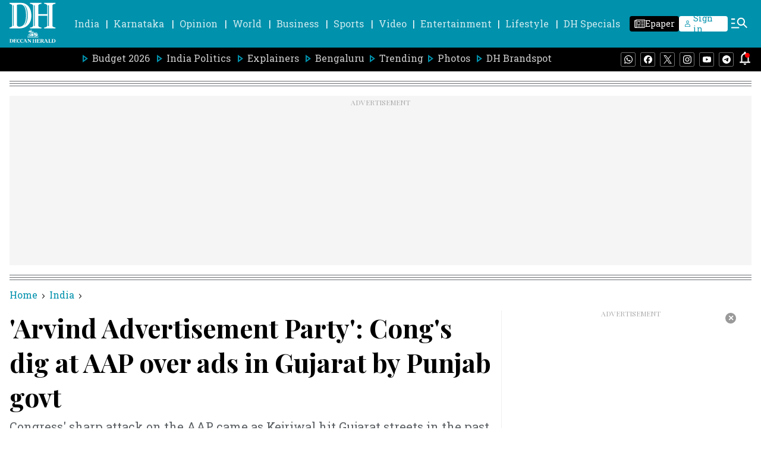

--- FILE ---
content_type: text/html; charset=utf-8
request_url: https://www.google.com/recaptcha/api2/aframe
body_size: 266
content:
<!DOCTYPE HTML><html><head><meta http-equiv="content-type" content="text/html; charset=UTF-8"></head><body><script nonce="AAaudqfLaE1E5C8Zf8kVqg">/** Anti-fraud and anti-abuse applications only. See google.com/recaptcha */ try{var clients={'sodar':'https://pagead2.googlesyndication.com/pagead/sodar?'};window.addEventListener("message",function(a){try{if(a.source===window.parent){var b=JSON.parse(a.data);var c=clients[b['id']];if(c){var d=document.createElement('img');d.src=c+b['params']+'&rc='+(localStorage.getItem("rc::a")?sessionStorage.getItem("rc::b"):"");window.document.body.appendChild(d);sessionStorage.setItem("rc::e",parseInt(sessionStorage.getItem("rc::e")||0)+1);localStorage.setItem("rc::h",'1770003468856');}}}catch(b){}});window.parent.postMessage("_grecaptcha_ready", "*");}catch(b){}</script></body></html>

--- FILE ---
content_type: application/javascript
request_url: https://fea.assettype.com/deccanherald/assets/8259-1426a4625caa4a63a133.js
body_size: 4770
content:
"use strict";(self.__LOADABLE_LOADED_CHUNKS__=self.__LOADABLE_LOADED_CHUNKS__||[]).push([[8259],{898:(t,e,r)=>{r.d(e,{Y:()=>d});var n=r(5671),o=r(3144),i=r(9340),s=r(2963),a=r(1120),c=r(7294),u=r(6841);function l(t){return{clientSideRendered:t.clientSideRendered}}function f(t){return{}}function p(t){var e=function(){if("undefined"==typeof Reflect||!Reflect.construct)return!1;if(Reflect.construct.sham)return!1;if("function"==typeof Proxy)return!0;try{return Boolean.prototype.valueOf.call(Reflect.construct(Boolean,[],(function(){}))),!0}catch(t){return!1}}();return function(){var r,n=(0,a.Z)(t);if(e){var o=(0,a.Z)(this).constructor;r=Reflect.construct(n,arguments,o)}else r=n.apply(this,arguments);return(0,s.Z)(this,r)}}var h=function(t){(0,i.Z)(r,t);var e=p(r);function r(){return(0,n.Z)(this,r),e.apply(this,arguments)}return(0,o.Z)(r,[{key:"render",value:function(){return this.props.clientSideRendered?c.createElement("div",{className:"client-side-only client-side-only-client"},this.props.children):c.createElement(this.props.serverComponent||"div",Object.assign({className:"client-side-only client-side-only-server"},this.props))}}]),r}(c.Component),d=(0,u.connect)(l,f)(h)},5006:(t,e,r)=>{r.d(e,{z:()=>d});var n=r(9340),o=r(2963),i=r(1120),s=r(885),a=r(5671),c=r(3144),u=r(5697),l=r(7294);function f(t){var e=function(){if("undefined"==typeof Reflect||!Reflect.construct)return!1;if(Reflect.construct.sham)return!1;if("function"==typeof Proxy)return!0;try{return Boolean.prototype.valueOf.call(Reflect.construct(Boolean,[],(function(){}))),!0}catch(t){return!1}}();return function(){var r,n=(0,i.Z)(t);if(e){var s=(0,i.Z)(this).constructor;r=Reflect.construct(n,arguments,s)}else r=n.apply(this,arguments);return(0,o.Z)(this,r)}}var p=function(){function t(e){(0,a.Z)(this,t),this.observedItems=[],this.callback=e}return(0,c.Z)(t,[{key:"start",value:function(t){var e=this;this.observer=new r.g.IntersectionObserver((function(t){return e.onObservation(t)}),{rootMargin:t,threshold:0}),this.observedItems.forEach((function(t){var r=(0,s.Z)(t,2),n=r[0];return r[1],e.observer.observe(n)}))}},{key:"onObservation",value:function(t){var e=this;t.filter((function(t){return void 0===t.isIntersecting||t.isIntersecting})).map((function(t){return t.target})).forEach((function(t){var r=e.observedItems.findIndex((function(e){return e[0]===t}));if(r>-1){var n=e.observedItems[r][1];e.callback(n),e.unregister(t,n)}}))}},{key:"register",value:function(t,e){this.observedItems.push([t,e]),this.observer&&this.observer.observe(t)}},{key:"unregister",value:function(t,e){var r=this.observedItems.findIndex((function(e){return e[0]===t}));r>-1&&(this.observedItems.splice(r,1),this.observer&&this.observer.unobserve(t))}},{key:"disconnect",value:function(){this.observer.disconnect()}}]),t}(),h=function(){function t(e){(0,a.Z)(this,t),this.callback=e}return(0,c.Z)(t,[{key:"register",value:function(t,e){this.callback(e)}},{key:"start",value:function(){}},{key:"unregister",value:function(){}},{key:"disconnect",value:function(){}}]),t}(),d=function(t){(0,n.Z)(o,t);var e=f(o);function o(t){var n;(0,a.Z)(this,o);var i=function(t){return t.showImage()};return(n=e.call(this,t)).observerWrapper=r.g.IntersectionObserver?new p(i):new h(i),n}return(0,c.Z)(o,[{key:"componentDidMount",value:function(){this.observerWrapper.start(this.props.margin||"500px")}},{key:"componentWillUnmount",value:function(){this.observerWrapper.disconnect()}},{key:"getChildContext",value:function(){var t=this;return{lazyLoadObserveImage:function(e,r){return e&&t.observerWrapper.register(e,r)},lazyLoadUnobserveImage:function(e,r){return e&&t.observerWrapper.unregister(e,r)}}}},{key:"render",value:function(){return this.props.children}}]),o}(l.Component);d.childContextTypes={lazyLoadObserveImage:u.func,lazyLoadUnobserveImage:u.func}},8166:(t,e,r)=>{r.d(e,{s:()=>M});var n=r(5671),o=r(3144),i=r(9340),s=r(2963),a=r(1120),c=r(7294),u=r(7361),l=r.n(u),f=function(){return f=Object.assign||function(t){for(var e,r=1,n=arguments.length;r<n;r++)for(var o in e=arguments[r])Object.prototype.hasOwnProperty.call(e,o)&&(t[o]=e[o]);return t},f.apply(this,arguments)},p=function(t,e,r){if(r||2===arguments.length)for(var n,o=0,i=e.length;o<i;o++)!n&&o in e||(n||(n=Array.prototype.slice.call(e,0,o)),n[o]=e[o]);return t.concat(n||Array.prototype.slice.call(e))},h=function(t,e,r){if(void 0===r&&(r=!1),!t||!e||"object"!=typeof t||"object"!=typeof e)return t;var n=f({},t);for(var o in e)e.hasOwnProperty(o)&&(e[o]instanceof Array&&t[o]instanceof Array?n[o]=r?p(p([],t[o],!0),e[o],!0):e[o]:"object"==typeof e[o]&&"object"==typeof t[o]?n[o]=h(t[o],e[o],r):n[o]=e[o]);return n};const d={defaults:{},errorType:null,polyfills:{fetch:null,FormData:null,URLSearchParams:null,performance:null,PerformanceObserver:null,AbortController:null},polyfill:function(t,e){for(var n=void 0===e?{}:e,o=n.doThrow,i=void 0===o||o,s=n.instance,a=void 0!==s&&s,c=[],u=2;u<arguments.length;u++)c[u-2]=arguments[u];var l=this.polyfills[t]||("undefined"!=typeof self?self[t]:null)||(void 0!==r.g?r.g[t]:null);if(i&&!l)throw new Error(t+" is not defined");return a&&l?new(l.bind.apply(l,function(t,e,r){if(r||2===arguments.length)for(var n,o=0,i=e.length;o<i;o++)!n&&o in e||(n||(n=Array.prototype.slice.call(e,0,o)),n[o]=e[o]);return t.concat(n||Array.prototype.slice.call(e))}([void 0],c,!1))):l}};var v=function(t,e,r,n){if(!t.getEntriesByName)return!1;var o=t.getEntriesByName(e);return!!(o&&o.length>0)&&(r(o.reverse()[0]),n.clearMeasures&&n.clearMeasures(e),y.callbacks.delete(e),y.callbacks.size<1&&(y.observer.disconnect(),n.clearResourceTimings&&n.clearResourceTimings()),!0)},y={callbacks:new Map,observer:null,observe:function(t,e){if(t&&e){var r=d.polyfill("performance",{doThrow:!1});(function(t,e){return!y.observer&&t&&e&&(y.observer=new e((function(e){y.callbacks.forEach((function(r,n){v(e,n,r,t)}))})),t.clearResourceTimings&&t.clearResourceTimings()),y.observer})(r,d.polyfill("PerformanceObserver",{doThrow:!1}))&&(v(r,t,e,r)||(y.callbacks.size<1&&y.observer.observe({entryTypes:["resource","measure"]}),y.callbacks.set(t,e)))}}};const m=y;var g=function(t){this.error=t},b=function(){return b=Object.assign||function(t){for(var e,r=1,n=arguments.length;r<n;r++)for(var o in e=arguments[r])Object.prototype.hasOwnProperty.call(e,o)&&(t[o]=e[o]);return t},b.apply(this,arguments)},_=function(t,e,r){if(r||2===arguments.length)for(var n,o=0,i=e.length;o<i;o++)!n&&o in e||(n||(n=Array.prototype.slice.call(e,0,o)),n[o]=e[o]);return t.concat(n||Array.prototype.slice.call(e))},w="Content-Type";function R(t){var e;return void 0===t&&(t={}),null===(e=Object.entries(t).find((function(t){return t[0].toLowerCase()===w.toLowerCase()})))||void 0===e?void 0:e[1]}function O(t){return/^application\/.*json.*/.test(t)}var k=function(){function t(t,e,r,n,o,i){void 0===r&&(r=new Map),void 0===n&&(n=[]),void 0===o&&(o=[]),void 0===i&&(i=[]),this._url=t,this._options=e,this._catchers=r,this._resolvers=n,this._middlewares=o,this._deferredChain=i}return t.factory=function(e,r){return void 0===e&&(e=""),void 0===r&&(r={}),new t(e,r)},t.prototype.selfFactory=function(e){var r=void 0===e?{}:e,n=r.url,o=void 0===n?this._url:n,i=r.options,s=void 0===i?this._options:i,a=r.catchers,c=void 0===a?this._catchers:a,u=r.resolvers,l=void 0===u?this._resolvers:u,f=r.middlewares,p=void 0===f?this._middlewares:f,h=r.deferredChain,d=void 0===h?this._deferredChain:h;return new t(o,b({},s),new Map(c),_([],l,!0),_([],p,!0),_([],d,!0))},t.prototype.defaults=function(t,e){return void 0===e&&(e=!1),d.defaults=e?h(d.defaults,t):t,this},t.prototype.errorType=function(t){return d.errorType=t,this},t.prototype.polyfills=function(t){return d.polyfills=b(b({},d.polyfills),t),this},t.prototype.url=function(t,e){if(void 0===e&&(e=!1),e)return this.selfFactory({url:t});var r=this._url.split("?");return this.selfFactory({url:r.length>1?r[0]+t+"?"+r[1]:this._url+t})},t.prototype.options=function(t,e){return void 0===e&&(e=!0),this.selfFactory({options:e?h(this._options,t):t})},t.prototype.query=function(t,e){return void 0===e&&(e=!1),this.selfFactory({url:S(this._url,t,e)})},t.prototype.headers=function(t){return this.selfFactory({options:h(this._options,{headers:t||{}})})},t.prototype.accept=function(t){return this.headers({Accept:t})},t.prototype.content=function(t){var e;return this.headers(((e={})[w]=t,e))},t.prototype.auth=function(t){return this.headers({Authorization:t})},t.prototype.catcher=function(t,e){var r=new Map(this._catchers);return r.set(t,e),this.selfFactory({catchers:r})},t.prototype.signal=function(t){return this.selfFactory({options:b(b({},this._options),{signal:t.signal})})},t.prototype.resolve=function(t,e){return void 0===e&&(e=!1),this.selfFactory({resolvers:e?[t]:_(_([],this._resolvers,!0),[t],!1)})},t.prototype.defer=function(t,e){return void 0===e&&(e=!1),this.selfFactory({deferredChain:e?[t]:_(_([],this._deferredChain,!0),[t],!1)})},t.prototype.middlewares=function(t,e){return void 0===e&&(e=!1),this.selfFactory({middlewares:e?t:_(_([],this._middlewares,!0),t,!0)})},t.prototype.method=function(t,e,r){void 0===e&&(e={}),void 0===r&&(r=null);var n=this.options(b(b({},e),{method:t})),o=R(n._options.headers),i="object"==typeof r&&(!n._options.headers||!o||O(o));return function(t){var e=t._url,r=t._catchers,n=t._resolvers,o=t._middlewares,i=t._options,s=new Map(r),a=h(d.defaults,i),c=d.polyfill("AbortController",{doThrow:!1,instance:!0});!a.signal&&c&&(a.signal=c.signal);var u={ref:null,clear:function(){u.ref&&(clearTimeout(u.ref),u.ref=null)}},l=function(t){return function(e){return 0===t.length?e:1===t.length?t[0](e):t.reduceRight((function(r,n,o){return o===t.length-2?n(r(e)):n(r)}))}}(o)(d.polyfill("fetch"))(e,a),f=l.catch((function(t){throw new g(t)})).then((function(t){if(u.clear(),!t.ok){if("opaque"===t.type){var e=new Error("Opaque response");throw e.status=t.status,e.response=t,e}return t[d.errorType||"text"]().then((function(e){var r=new Error(e);throw r[d.errorType||"text"]=e,r.status=t.status,r.response=t,r}))}return t})),p=function(e){return function(r){return(e?f.then((function(t){return t&&t[e]()})).then((function(t){return r?r(t):t})):f.then((function(t){return r?r(t):t}))).catch((function(e){u.clear();var r=e instanceof g?e.error:e;if(e instanceof g&&s.has("__fromFetch"))return s.get("__fromFetch")(r,t);if(s.has(r.status))return s.get(r.status)(r,t);if(s.has(r.name))return s.get(r.name)(r,t);throw r}))}},v={res:p(null),json:p("json"),blob:p("blob"),formData:p("formData"),arrayBuffer:p("arrayBuffer"),text:p("text"),perfs:function(t){return l.then((function(e){return m.observe(e.url,t)})).catch((function(){})),v},setTimeout:function(t,e){return void 0===e&&(e=c),u.clear(),u.ref=setTimeout((function(){return e.abort()}),t),v},controller:function(){return[c,v]},error:function(t,e){return s.set(t,e),v},badRequest:function(t){return v.error(400,t)},unauthorized:function(t){return v.error(401,t)},forbidden:function(t){return v.error(403,t)},notFound:function(t){return v.error(404,t)},timeout:function(t){return v.error(408,t)},internalError:function(t){return v.error(500,t)},fetchError:function(t){return v.error("__fromFetch",t)},onAbort:function(t){return v.error("AbortError",t)}};return n.reduce((function(e,r){return r(e,t)}),v)}((n=r?i?n.json(r,o):n.body(r):n)._deferredChain.reduce((function(t,e){return e(t,t._url,t._options)}),n))},t.prototype.get=function(t){return this.method("GET",t)},t.prototype.delete=function(t){return this.method("DELETE",t)},t.prototype.put=function(t,e){return this.method("PUT",e,t)},t.prototype.post=function(t,e){return this.method("POST",e,t)},t.prototype.patch=function(t,e){return this.method("PATCH",e,t)},t.prototype.head=function(t){return this.method("HEAD",t)},t.prototype.opts=function(t){return this.method("OPTIONS",t)},t.prototype.replay=function(t){return this.method(this._options.method,t)},t.prototype.body=function(t){return this.selfFactory({options:b(b({},this._options),{body:t})})},t.prototype.json=function(t,e){var r=R(this._options.headers);return this.content(e||O(r)&&r||"application/json").body(JSON.stringify(t))},t.prototype.formData=function(t,e){return void 0===e&&(e=!1),this.body(Z(t,e))},t.prototype.formUrl=function(t){return this.body("string"==typeof t?t:(e=t,Object.keys(e).map((function(t){var r=e[t];return r instanceof Array?r.map((function(e){return C(t,e)})).join("&"):C(t,r)})).join("&"))).content("application/x-www-form-urlencoded");var e},t}(),S=function(t,e,r){var n;if("string"==typeof e)n=e;else{var o=d.polyfill("URLSearchParams",{instance:!0});for(var i in e)if(e[i]instanceof Array)for(var s=0,a=e[i];s<a.length;s++){var c=a[s];o.append(i,c)}else o.append(i,e[i]);n=o.toString()}var u=t.split("?");return n?r||u.length<2?u[0]+"?"+n:t+"&"+n:r?u[0]:t};function Z(t,e,r,n){return void 0===e&&(e=!1),void 0===r&&(r=d.polyfill("FormData",{instance:!0})),void 0===n&&(n=[]),Object.entries(t).forEach((function(t){var o=t[0],i=t[1],s=n.reduce((function(t,e){return t?"".concat(t,"[").concat(e,"]"):e}),null);if(s=s?"".concat(s,"[").concat(o,"]"):o,i instanceof Array)for(var a=0,c=i;a<c.length;a++){var u=c[a];r.append(s+"[]",u)}else!e||"object"!=typeof i||e instanceof Array&&e.includes(o)?r.append(s,i):null!==i&&Z(i,e,r,_(_([],n,!0),[o],!1))})),r}function C(t,e){return encodeURIComponent(t)+"="+encodeURIComponent("object"==typeof e?JSON.stringify(e):""+e)}var E=k.factory;E.default=k.factory;var T=E().options({credentials:"same-origin"}),j=r(8952);function A(t){var e=function(){if("undefined"==typeof Reflect||!Reflect.construct)return!1;if(Reflect.construct.sham)return!1;if("function"==typeof Proxy)return!0;try{return Boolean.prototype.valueOf.call(Reflect.construct(Boolean,[],(function(){}))),!0}catch(t){return!1}}();return function(){var r,n=(0,a.Z)(t);if(e){var o=(0,a.Z)(this).constructor;r=Reflect.construct(n,arguments,o)}else r=n.apply(this,arguments);return(0,s.Z)(this,r)}}var L=function(t){(0,i.Z)(r,t);var e=A(r);function r(t){var o;return(0,n.Z)(this,r),(o=e.call(this,t)).state={loading:!1,pageNumber:1,moreStories:[],noMoreStories:!1},o}return(0,o.Z)(r,[{key:"stories",value:function(){return this.props.stories.concat(this.state.moreStories)}},{key:"loadMore",value:function(t){var e=this;if(t.preventDefault(),!this.state.loading){var r=this.state.pageNumber;this.setState({loading:!0,pageNumber:r+1},(function(){e.props.loadStories(r).then((function(t){e.setState({loading:!1,moreStories:e.state.moreStories.concat((0,j.Os)(e.stories(),t)),noMoreStories:t.length<e.props.numStoriesToLoad})}))}))}}},{key:"render",value:function(){var t=this;return this.props.template(Object.assign({},this.props,{stories:this.stories(),onLoadMore:function(e){return t.loadMore(e)},loading:this.state.loading,noMoreStories:this.state.noMoreStories}))}}]),r}(c.Component);function I(t){var e=function(){if("undefined"==typeof Reflect||!Reflect.construct)return!1;if(Reflect.construct.sham)return!1;if("function"==typeof Proxy)return!0;try{return Boolean.prototype.valueOf.call(Reflect.construct(Boolean,[],(function(){}))),!0}catch(t){return!1}}();return function(){var r,n=(0,a.Z)(t);if(e){var o=(0,a.Z)(this).constructor;r=Reflect.construct(n,arguments,o)}else r=n.apply(this,arguments);return(0,s.Z)(this,r)}}var M=function(t){(0,i.Z)(s,t);var e=I(s);function s(){return(0,n.Z)(this,s),e.apply(this,arguments)}return(0,o.Z)(s,[{key:"loadMoreStories",value:function(t){var e=l()(this.props,["data","stories"],[]),n=l()(this.props,["authorId"],null);return function(t,e){var n=(arguments.length>2&&void 0!==arguments[2]?arguments[2]:{}).mountAt,o=void 0===n?r.g.qtMountAt||"":n,i=T.url("".concat(o).concat(t));return e&&(i=i.query(e)),i.get()}(n?"/api/v1/authors/".concat(n,"/collection"):"/api/v1/collections/".concat(this.props.collectionSlug),Object.assign({},this.props.params,{offset:this.props.numStoriesToLoad*(t-1)+e.length,limit:this.props.numStoriesToLoad||10})).json((function(t){return(t.items||[]).map((function(t){return t.story}))}))}},{key:"render",value:function(){var t=this;return c.createElement(L,Object.assign({},this.props.data,{template:this.props.template,loadStories:function(e){return t.loadMoreStories(e)},languageDirection:this.props.languageDirection,numStoriesToLoad:this.props.numStoriesToLoad||10}))}}]),s}(c.Component)},1772:(t,e,r)=>{r.d(e,{v:()=>l});var n=r(5671),o=r(3144),i=r(9340),s=r(2963),a=r(1120),c=r(7294);function u(t){var e=function(){if("undefined"==typeof Reflect||!Reflect.construct)return!1;if(Reflect.construct.sham)return!1;if("function"==typeof Proxy)return!0;try{return Boolean.prototype.valueOf.call(Reflect.construct(Boolean,[],(function(){}))),!0}catch(t){return!1}}();return function(){var r,n=(0,a.Z)(t);if(e){var o=(0,a.Z)(this).constructor;r=Reflect.construct(n,arguments,o)}else r=n.apply(this,arguments);return(0,s.Z)(this,r)}}var l=function(t){(0,i.Z)(s,t);var e=u(s);function s(t){var r;return(0,n.Z)(this,s),(r=e.call(this,t)).state={loaded:!1},r.observerRef=c.createRef(),r}return(0,o.Z)(s,[{key:"render",value:function(){return this.state.loaded?this.props.children():c.createElement("div",{style:{height:this.props.height||50},ref:this.observerRef})}},{key:"componentDidMount",value:function(){var t=this;this.observer=new r.g.IntersectionObserver((function(e,r){return t.observerCallback(e,r)}),{rootMargin:this.props.margin||"160px"}),this.observer.observe(this.observerRef.current)}},{key:"componentWillUnmount",value:function(){this.observer.disconnect()}},{key:"observerCallback",value:function(t,e){var r=this;t.forEach((function(t){(t.isIntersecting||void 0===t.isIntersecting)&&(r.setState({loaded:!0}),e.disconnect())}))}}]),s}(c.Component)},846:(t,e,r)=>{r.d(e,{C:()=>h,I:()=>p});var n=r(7294),o=r(6841),i=r(7361),s=r.n(i),a=r(8166),c=r(5006),u=r(898);function l(t,e){var r=e.lazy_load_images;return void 0!==r&&r?n.createElement(c.z,{},t):t}function f(t,e){var r=e.client_side_only;return void 0!==r&&r?n.createElement(u.Y,{},t):t}function p(t){var e,r=(0,o.connect)((function(t){return{config:t.qt.config}}))((e=t,function(t){if(!t.collection)return n.createElement("div",null);var r=t.collection["associated-metadata"]||{},o=h(t.collection);r.initial_stories_load_count&&(o=o.slice(0,r.initial_stories_load_count));var i=Object.assign({},t,{stories:o,associatedMetadata:r}),s=function(t,e,r,o,i){return r?n.createElement(a.s,{template:t,collectionSlug:o,params:{"item-type":"story"},data:e,numStoriesToLoad:i}):n.createElement(t,e)}(e,i,r.enable_load_more_button,t.collection.slug,r.subsequent_stories_load_count||10);return[f,l].reduce((function(t,e){return e(t,r)}),s)}));return t.storyLimit&&(r.storyLimit=t.storyLimit),t.nestedCollectionLimit&&(r.nestedCollectionLimit=t.nestedCollectionLimit),r}function h(t){return t.items?t.items.filter((function(t){return"story"===t.type})).map((function(t){return e=t.story,(r=s()(e,["alternative","home","default"]))?Object.assign({},e,{headline:r.headline||e.headline,"hero-image-s3-key":r["hero-image"]?r["hero-image"]["hero-image-s3-key"]:e["hero-image-s3-key"],"hero-image-metadata":r["hero-image"]?r["hero-image"]["hero-image-metadata"]:e["hero-image-metadata"],"hero-image-caption":r["hero-image"]?r["hero-image"]["hero-image-caption"]:e["hero-image-caption"],"hero-image-attribution":r["hero-image"]?r["hero-image"]["hero-image-attribution"]:e["hero-image-attribution"]}):e;var e,r})):[]}}}]);
//# sourceMappingURL=8259-1426a4625caa4a63a133.js.map

--- FILE ---
content_type: application/javascript; charset=UTF-8
request_url: https://www.deccanherald.com/cdn-cgi/challenge-platform/h/b/scripts/jsd/d251aa49a8a3/main.js?
body_size: 9160
content:
window._cf_chl_opt={AKGCx8:'b'};~function(L6,qO,qd,qB,qm,qJ,qZ,qN,L0,L2){L6=D,function(S,a,Lh,L5,L,n){for(Lh={S:469,a:299,L:311,n:242,i:289,W:414,s:405,X:401,U:355,T:492,Q:384},L5=D,L=S();!![];)try{if(n=parseInt(L5(Lh.S))/1+-parseInt(L5(Lh.a))/2*(parseInt(L5(Lh.L))/3)+parseInt(L5(Lh.n))/4*(-parseInt(L5(Lh.i))/5)+-parseInt(L5(Lh.W))/6*(parseInt(L5(Lh.s))/7)+-parseInt(L5(Lh.X))/8+parseInt(L5(Lh.U))/9+parseInt(L5(Lh.T))/10*(parseInt(L5(Lh.Q))/11),a===n)break;else L.push(L.shift())}catch(i){L.push(L.shift())}}(E,696083),qO=this||self,qd=qO[L6(377)],qB=null,qm=qz(),qJ={},qJ[L6(362)]='o',qJ[L6(386)]='s',qJ[L6(485)]='u',qJ[L6(315)]='z',qJ[L6(243)]='n',qJ[L6(376)]='I',qJ[L6(288)]='b',qZ=qJ,qO[L6(303)]=function(S,L,i,W,nm,nz,nA,LP,s,U,T,Q,g,C,P){if(nm={S:246,a:496,L:245,n:251,i:334,W:245,s:251,X:349,U:479,T:500,Q:349,e:479,g:462,C:308,c:347,P:291,M:265,o:439,V:374,I:271,K:429,x:359,F:282},nz={S:440,a:291,L:429,n:494},nA={S:294,a:301,L:249,n:296},LP=L6,s={'AqBPO':function(M,o){return M+o},'DRuAW':function(M,o){return o===M},'perch':function(M,o){return M(o)},'oUmVh':function(M,o){return M<o},'oYEES':function(M,o){return M===o},'dcixk':function(M,o){return M+o},'HqanS':function(M,o){return M+o},'OamIM':function(M,o){return M+o}},s[LP(nm.S)](null,L)||L===void 0)return W;for(U=s[LP(nm.a)](qk,L),S[LP(nm.L)][LP(nm.n)]&&(U=U[LP(nm.i)](S[LP(nm.W)][LP(nm.s)](L))),U=S[LP(nm.X)][LP(nm.U)]&&S[LP(nm.T)]?S[LP(nm.Q)][LP(nm.e)](new S[(LP(nm.T))](U)):function(M,LM,o){for(LM=LP,M[LM(nz.S)](),o=0;o<M[LM(nz.a)];M[o]===M[s[LM(nz.L)](o,1)]?M[LM(nz.n)](o+1,1):o+=1);return M}(U),T='nAsAaAb'.split('A'),T=T[LP(nm.g)][LP(nm.C)](T),Q=0;s[LP(nm.c)](Q,U[LP(nm.P)]);g=U[Q],C=qt(S,L,g),T(C)?(P=s[LP(nm.M)]('s',C)&&!S[LP(nm.o)](L[g]),LP(nm.V)===s[LP(nm.I)](i,g)?X(s[LP(nm.K)](i,g),C):P||X(s[LP(nm.x)](i,g),L[g])):X(s[LP(nm.F)](i,g),C),Q++);return W;function X(M,o,Lc){Lc=D,Object[Lc(nA.S)][Lc(nA.a)][Lc(nA.L)](W,o)||(W[o]=[]),W[o][Lc(nA.n)](M)}},qN=L6(427)[L6(378)](';'),L0=qN[L6(462)][L6(308)](qN),qO[L6(287)]=function(S,L,nt,Lo,n,i,W,s,X){for(nt={S:330,a:291,L:390,n:320,i:318,W:296,s:383,X:358},Lo=L6,n={'KPBJz':function(U,T){return T===U},'nTFzs':function(U,T){return U(T)},'GZKBr':function(U,T){return U+T}},i=Object[Lo(nt.S)](L),W=0;W<i[Lo(nt.a)];W++)if(s=i[W],'f'===s&&(s='N'),S[s]){for(X=0;X<L[i[W]][Lo(nt.a)];n[Lo(nt.L)](-1,S[s][Lo(nt.n)](L[i[W]][X]))&&(n[Lo(nt.i)](L0,L[i[W]][X])||S[s][Lo(nt.W)](n[Lo(nt.s)]('o.',L[i[W]][X]))),X++);}else S[s]=L[i[W]][Lo(nt.X)](function(U){return'o.'+U})},L2=function(iG,iy,ih,id,iw,LI,a,L,n,i){return iG={S:493,a:387,L:373,n:488},iy={S:402,a:286,L:366,n:402,i:353,W:400,s:345,X:438,U:415,T:274,Q:411,e:237,g:267,C:425,c:296,P:305,M:402,o:343,V:441,I:307,K:344,x:415,F:438,f:332,H:448,j:477,O:274,d:314,B:421,h:434,y:283,G:263,R:270,l:402},ih={S:291},id={S:291,a:423,L:280,n:379,i:334,W:330,s:428,X:270,U:294,T:301,Q:249,e:294,g:301,C:484,c:378,P:294,M:301,o:478,V:458,I:296,K:343,x:345,F:322,f:407,H:296,j:464,O:281,d:252,B:402,h:300,y:296,G:327,R:402,l:478,v:269,A:407,z:296,m:276,Y:328,J:328,Z:399,b:409,k:407,N:478,E0:322,E1:365,E2:398,E3:253,E4:411,E5:286,E6:281,E7:448,E8:434},iw={S:436,a:270},LI=L6,a={'eROya':function(W){return W()},'WAMgI':function(W,s){return W===s},'NPhph':LI(iG.S),'DnEVf':LI(iG.a),'sSkph':function(W,s){return W-s},'ajOpz':function(W,s){return s&W},'jDwhb':function(W,s){return W<s},'ZSllX':function(W,s){return s|W},'RHVUg':function(W,s){return W<<s},'dyDKY':function(W,s){return W(s)},'Jjqil':function(W,s){return W-s},'iArAU':function(W,s){return s==W},'WwXjw':function(W,s){return W==s},'FxRUk':function(W,s){return W(s)},'PkDgB':function(W,s){return s|W},'GYCuI':function(W,s){return W!==s},'WXhej':function(W,s){return W&s},'UasMN':function(W,s){return W==s},'hoiGo':function(W,s){return W-s},'iaALy':function(W,s){return W==s},'aKfXZ':function(W,s){return s&W},'WihNY':function(W,s){return W-s},'wXWXZ':function(W,s){return W<s},'ZJzfZ':function(W,s){return s&W},'rpjJL':function(W,s){return s==W},'rFzch':function(W,s){return W(s)},'qfSIk':function(W,s){return s!=W},'wYyCJ':function(W,s){return W&s},'rijgA':function(W,s){return W(s)},'wYzrU':function(W,s){return W*s},'FSCkb':function(W,s){return W<s},'UyWcf':function(W,s){return W>s},'FMIih':function(W,s){return s==W},'OhnhP':function(W,s){return W*s},'dtgIU':function(W,s){return W<s},'ysCkV':function(W,s){return s*W},'RSTVl':function(W,s){return s!=W},'DNxVu':function(W,s){return W*s},'zWylz':function(W,s){return W<s},'eZueY':function(W,s){return W===s},'fZcZV':function(W,s){return W+s}},L=String[LI(iG.L)],n={'h':function(W){return null==W?'':n.g(W,6,function(s,LK){return LK=D,LK(iw.S)[LK(iw.a)](s)})},'g':function(W,s,X,iO,LF,U,T,Q,C,P,M,o,V,I,K,x,F,R,H,j,O,B,y){if(iO={S:449},LF=LI,U={'wseeW':function(G,Lx){return Lx=D,a[Lx(iO.S)](G)}},W==null)return'';for(Q={},C={},P='',M=2,o=3,V=2,I=[],K=0,x=0,F=0;F<W[LF(id.S)];F+=1)if(a[LF(id.a)](LF(id.L),a[LF(id.n)])){for(R=[];s!==null;R=R[LF(id.i)](X[LF(id.W)](U)),T=Q[LF(id.s)](V));return R}else if(H=W[LF(id.X)](F),Object[LF(id.U)][LF(id.T)][LF(id.Q)](Q,H)||(Q[H]=o++,C[H]=!0),j=P+H,Object[LF(id.e)][LF(id.g)][LF(id.Q)](Q,j))P=j;else for(O=a[LF(id.C)][LF(id.c)]('|'),B=0;!![];){switch(O[B++]){case'0':if(Object[LF(id.P)][LF(id.M)][LF(id.Q)](C,P)){if(256>P[LF(id.o)](0)){for(T=0;T<V;K<<=1,x==a[LF(id.V)](s,1)?(x=0,I[LF(id.I)](X(K)),K=0):x++,T++);for(y=P[LF(id.o)](0),T=0;8>T;K=K<<1.33|a[LF(id.K)](y,1),x==s-1?(x=0,I[LF(id.I)](X(K)),K=0):x++,y>>=1,T++);}else{for(y=1,T=0;a[LF(id.x)](T,V);K=a[LF(id.F)](a[LF(id.f)](K,1),y),s-1==x?(x=0,I[LF(id.H)](a[LF(id.j)](X,K)),K=0):x++,y=0,T++);for(y=P[LF(id.o)](0),T=0;16>T;K=a[LF(id.F)](K<<1,a[LF(id.K)](y,1)),x==a[LF(id.O)](s,1)?(x=0,I[LF(id.H)](X(K)),K=0):x++,y>>=1,T++);}M--,a[LF(id.d)](0,M)&&(M=Math[LF(id.B)](2,V),V++),delete C[P]}else for(y=Q[P],T=0;T<V;K=y&1|K<<1.37,a[LF(id.h)](x,s-1)?(x=0,I[LF(id.y)](a[LF(id.G)](X,K)),K=0):x++,y>>=1,T++);continue;case'1':P=a[LF(id.j)](String,H);continue;case'2':M--;continue;case'3':Q[j]=o++;continue;case'4':0==M&&(M=Math[LF(id.R)](2,V),V++);continue}break}if(''!==P){if(Object[LF(id.P)][LF(id.g)][LF(id.Q)](C,P)){if(256>P[LF(id.o)](0)){for(T=0;T<V;K<<=1,x==s-1?(x=0,I[LF(id.y)](X(K)),K=0):x++,T++);for(y=P[LF(id.l)](0),T=0;8>T;K=a[LF(id.v)](a[LF(id.A)](K,1),y&1.98),s-1==x?(x=0,I[LF(id.z)](X(K)),K=0):x++,y>>=1,T++);}else if(a[LF(id.m)](LF(id.Y),LF(id.J)))M[LF(id.Z)]=i,U[LF(id.b)](W);else{for(y=1,T=0;T<V;K=a[LF(id.k)](K,1)|y,x==a[LF(id.O)](s,1)?(x=0,I[LF(id.z)](a[LF(id.j)](X,K)),K=0):x++,y=0,T++);for(y=P[LF(id.N)](0),T=0;16>T;K=a[LF(id.E0)](K<<1,a[LF(id.E1)](y,1)),a[LF(id.E2)](x,a[LF(id.E3)](s,1))?(x=0,I[LF(id.I)](X(K)),K=0):x++,y>>=1,T++);}M--,a[LF(id.E4)](0,M)&&(M=Math[LF(id.R)](2,V),V++),delete C[P]}else for(y=Q[P],T=0;a[LF(id.x)](T,V);K=K<<1|a[LF(id.E5)](y,1),s-1==x?(x=0,I[LF(id.z)](X(K)),K=0):x++,y>>=1,T++);M--,0==M&&V++}for(y=2,T=0;T<V;K=K<<1.04|1&y,x==a[LF(id.E6)](s,1)?(x=0,I[LF(id.y)](X(K)),K=0):x++,y>>=1,T++);for(;;)if(K<<=1,x==a[LF(id.E7)](s,1)){I[LF(id.y)](X(K));break}else x++;return I[LF(id.E8)]('')},'j':function(W,iB,Lf){return iB={S:478},Lf=LI,W==null?'':''==W?null:n.i(W[Lf(ih.S)],32768,function(s,LH){return LH=Lf,W[LH(iB.S)](s)})},'i':function(W,s,X,Lw,U,T,Q,C,P,M,o,V,I,K,x,F,j,H){for(Lw=LI,U=[],T=4,Q=4,C=3,P=[],V=X(0),I=s,K=1,M=0;3>M;U[M]=M,M+=1);for(x=0,F=Math[Lw(iy.S)](2,2),o=1;o!=F;H=a[Lw(iy.a)](V,I),I>>=1,I==0&&(I=s,V=X(K++)),x|=(a[Lw(iy.L)](0,H)?1:0)*o,o<<=1);switch(x){case 0:for(x=0,F=Math[Lw(iy.n)](2,8),o=1;F!=o;H=a[Lw(iy.i)](V,I),I>>=1,a[Lw(iy.W)](0,I)&&(I=s,V=X(K++)),x|=(a[Lw(iy.s)](0,H)?1:0)*o,o<<=1);j=a[Lw(iy.X)](L,x);break;case 1:for(x=0,F=Math[Lw(iy.n)](2,16),o=1;a[Lw(iy.U)](o,F);H=a[Lw(iy.T)](V,I),I>>=1,a[Lw(iy.Q)](0,I)&&(I=s,V=a[Lw(iy.e)](X,K++)),x|=a[Lw(iy.g)](a[Lw(iy.C)](0,H)?1:0,o),o<<=1);j=L(x);break;case 2:return''}for(M=U[3]=j,P[Lw(iy.c)](j);;){if(a[Lw(iy.P)](K,W))return'';for(x=0,F=Math[Lw(iy.M)](2,C),o=1;o!=F;H=a[Lw(iy.o)](V,I),I>>=1,a[Lw(iy.V)](0,I)&&(I=s,V=X(K++)),x|=a[Lw(iy.I)](a[Lw(iy.K)](0,H)?1:0,o),o<<=1);switch(j=x){case 0:for(x=0,F=Math[Lw(iy.S)](2,8),o=1;a[Lw(iy.x)](o,F);H=V&I,I>>=1,0==I&&(I=s,V=a[Lw(iy.F)](X,K++)),x|=a[Lw(iy.f)](0<H?1:0,o),o<<=1);U[Q++]=L(x),j=a[Lw(iy.H)](Q,1),T--;break;case 1:for(x=0,F=Math[Lw(iy.n)](2,16),o=1;a[Lw(iy.j)](o,F);H=a[Lw(iy.O)](V,I),I>>=1,0==I&&(I=s,V=X(K++)),x|=a[Lw(iy.d)](a[Lw(iy.B)](0,H)?1:0,o),o<<=1);U[Q++]=L(x),j=Q-1,T--;break;case 2:return P[Lw(iy.h)]('')}if(T==0&&(T=Math[Lw(iy.n)](2,C),C++),U[j])j=U[j];else if(a[Lw(iy.y)](j,Q))j=a[Lw(iy.G)](M,M[Lw(iy.R)](0));else return null;P[Lw(iy.c)](j),U[Q++]=M+j[Lw(iy.R)](0),T--,M=j,0==T&&(T=Math[Lw(iy.l)](2,C),C++)}}},i={},i[LI(iG.n)]=n.h,i}(),L3();function D(S,a,q,L){return S=S-237,q=E(),L=q[S],L}function qz(nM,LQ){return nM={S:284},LQ=L6,crypto&&crypto[LQ(nM.S)]?crypto[LQ(nM.S)]():''}function qh(S,Ll,Lp,L7,a,L){if(Ll={S:495,a:364,L:309,n:495,i:420,W:364,s:352},Lp={S:363,a:389},L7=L6,a={'TeuuO':function(n,i){return n(i)},'myHiY':function(n,i,W){return n(i,W)},'Qqewz':function(n,i){return n!==i},'YpSik':L7(Ll.S)},L=L1(),a[L7(Ll.a)](qA,L.r,function(n,L8){L8=L7,typeof S===L8(Lp.S)&&a[L8(Lp.a)](S,n),qR()}),L.e){if(a[L7(Ll.L)](L7(Ll.n),a[L7(Ll.i)]))return;else a[L7(Ll.W)](qY,L7(Ll.s),L.e)}}function qt(S,L,n,nO,nw,Lg,i,W,s){i=(nO={S:451,a:361,L:295,n:491,i:455,W:362,s:247,X:489,U:350,T:487,Q:297,e:486,g:350,C:363,c:324,P:324,M:349,o:394,V:368,I:363},nw={S:436,a:270},Lg=L6,{'zNbQs':function(X,U){return X(U)},'eyBbe':Lg(nO.S),'GAmcb':Lg(nO.a),'bxnhi':function(X,U){return X==U},'kPVSE':function(X,U){return U===X}});try{W=L[n]}catch(X){return Lg(nO.L)===i[Lg(nO.n)]?n==null?'':i.g(W,6,function(T,Lr){return Lr=Lg,Lr(nw.S)[Lr(nw.a)](T)}):'i'}if(null==W)return void 0===W?'u':'x';if(i[Lg(nO.i)](Lg(nO.W),typeof W))try{if(Lg(nO.s)===Lg(nO.X))W[Lg(nO.U)]>=200&&s[Lg(nO.U)]<300?i[Lg(nO.T)](Q,Lg(nO.Q)):e(i[Lg(nO.e)]+g[Lg(nO.g)]);else if(Lg(nO.C)==typeof W[Lg(nO.c)])return W[Lg(nO.P)](function(){}),'p'}catch(Q){}return S[Lg(nO.M)][Lg(nO.o)](W)?'a':i[Lg(nO.V)](W,S[Lg(nO.M)])?'D':!0===W?'T':W===!1?'F':(s=typeof W,Lg(nO.I)==s?qb(S,W)?'N':'f':qZ[s]||'?')}function E(W0){return W0='uIcuS,Set,rijgA,QCUbw,appendChild,VXDQa,sLzhM,4346988NreJBD,number,loading,Object,DRuAW,jYAJB,zuetl,call,source,getOwnPropertyNames,iArAU,hoiGo,pkLOA2,detail,LRmiB4,hfFdA,vSciU,jywnV,HIFSH,event,ziQNR,fZcZV,aSIdQ,oYEES,WiwDF,wYzrU,sSqSN,PkDgB,charAt,dcixk,errorInfoObject,FRJkU,wYyCJ,swmzc,GYCuI,location,href,onload,gqbKC,Jjqil,OamIM,eZueY,randomUUID,DOPiB,aKfXZ,rxvNi8,boolean,5rfISGX,sid,length,SlcqF,rGmtR,prototype,fQALe,push,success,3|2|0|1|4,22qfxWQY,WwXjw,hasOwnProperty,fSeYl,pRIb1,JBxy9,UyWcf,stringify,OhnhP,bind,Qqewz,hDWoG,342423JfgEoh,vxiUa,JUkjh,DNxVu,symbol,HfXdw,oSlmf,nTFzs,GFONy,indexOf,iframe,ZSllX,tabIndex,catch,Function,cnbgA,FxRUk,cLBUj,postMessage,keys,hmqBd,ysCkV,AvTFs,concat,qJkTL,POST,YyaEK,kPrGk,NcYbY,hQzvA,contentWindow,zUcSk,ajOpz,dtgIU,jDwhb,GKorw,oUmVh,_cf_chl_opt,Array,status,navigator,error on cf_chl_props,ZJzfZ,DOMContentLoaded,9365652QDRijg,onerror,now,map,HqanS,clientInformation,ONJAy,object,function,myHiY,WXhej,wXWXZ,AdeF3,kPVSE,hvoBQ,UDAAv,chctx,bGnWR,fromCharCode,d.cookie,hcnrX,bigint,document,split,NPhph,slnnS,DqOnn,KCfOe,GZKBr,5665HKUDKY,open,string,0|2|4|3|1,random,TeuuO,KPBJz,jkppx,TYlZ6,SHOSg,isArray,readyState,api,vBchk,UasMN,onreadystatechange,rpjJL,7435064binZCh,pow,aUjz8,utCuM,1134833tAKCbq,xvVDP,RHVUg,cloudflare-invisible,wseeW,__CF$cv$params,iaALy,ZljXP,/b/ov1/0.4793439242186502:1769999024:UmE3U55w3otL7lXJWKelyQ3wlNlbtD8m3drnbql4QY8/,42KDJJjd,qfSIk,sJpEQ,YXZeF,CYaSe,uVWTP,YpSik,zWylz,addEventListener,WAMgI,removeChild,FSCkb,TIkfQ,_cf_chl_opt;JJgc4;PJAn2;kJOnV9;IWJi4;OHeaY1;DqMg0;FKmRv9;LpvFx1;cAdz2;PqBHf2;nFZCC5;ddwW5;pRIb1;rxvNi8;RrrrA2;erHi9,getPrototypeOf,AqBPO,lEbtz,vxDfJ,body,[native code],join,mJdlx,bBGIkD2Zp3tJNznLoae+MjU0xCqThuWfXswO4l7SPm6$irQ85-EcAVydYR9gvKFH1,floor,rFzch,isNaN,sort,FMIih,log,/invisible/jsd,error,toString,SSTpq3,xoMuW,WihNY,eROya,parent,http-code:,/jsd/oneshot/d251aa49a8a3/0.4793439242186502:1769999024:UmE3U55w3otL7lXJWKelyQ3wlNlbtD8m3drnbql4QY8/,bchnL,BEgsQ,bxnhi,display: none,contentDocument,sSkph,CnwA5,SJRnJ,send,includes,AbpoM,dyDKY,style,createElement,QNimC,xpdfm,1267579mCEGug,iuOCr,nCScy,qFJWR,XMLHttpRequest,xhr-error,pIksV,ontimeout,RSTVl,charCodeAt,from,timeout,hjvKa,jsd,AKGCx8,DnEVf,undefined,eyBbe,zNbQs,rFQtUcYeJnHT,fnILW,iiHZR,GAmcb,54260ohIKBe,NSSFu,splice,uKhWZ,perch,/cdn-cgi/challenge-platform/h/,AnsAn'.split(','),E=function(){return W0},E()}function ql(n3,Lq,S){return n3={S:410,a:437},Lq=L6,S=qO[Lq(n3.S)],Math[Lq(n3.a)](+atob(S.t))}function L3(it,ib,iJ,Lj,S,a,s,X,U,T,Q,L,n,i){if(it={S:360,a:351,L:363,n:244,i:404,W:382,s:454,X:354,U:410,T:372,Q:435,e:264,g:466,C:321,c:465,P:456,M:323,o:432,V:239,I:341,K:370,x:417,F:470,f:370,H:457,j:432,O:424,d:395,B:422,h:467,y:416,G:422,R:273,l:399},ib={S:395,a:340,L:471,n:412,i:412,W:399,s:490,X:258},iJ={S:490,a:293,L:339,n:324,i:324,W:472},Lj=L6,S={'UDAAv':function(W,s,X,U,T){return W(s,X,U,T)},'YXZeF':Lj(it.S),'iuOCr':Lj(it.a),'NcYbY':Lj(it.L),'iiHZR':function(W){return W()},'qFJWR':function(W,s){return W(s)},'vSciU':function(W,s){return W+s},'hQzvA':Lj(it.n),'nCScy':function(W,s){return s===W},'bGnWR':function(W){return W()},'mJdlx':Lj(it.i),'aSIdQ':Lj(it.W),'QNimC':Lj(it.s),'FRJkU':Lj(it.X)},a=qO[Lj(it.U)],!a)return;if(!S[Lj(it.T)](qv)){if(S[Lj(it.Q)]===S[Lj(it.e)])try{return s=g[Lj(it.g)](Lj(it.C)),s[Lj(it.c)]=Lj(it.P),s[Lj(it.M)]='-1',C[Lj(it.o)][Lj(it.V)](s),X=s[Lj(it.I)],U={},U=S[Lj(it.K)](c,X,X,'',U),U=P(X,X[S[Lj(it.x)]]||X[S[Lj(it.F)]],'n.',U),U=S[Lj(it.f)](M,X,s[Lj(it.H)],'d.',U),o[Lj(it.j)][Lj(it.O)](s),T={},T.r=U,T.e=null,T}catch(e){return Q={},Q.r={},Q.e=e,Q}else return}if(L=![],n=function(LO){if(LO=Lj,!L){if(L=!![],!S[LO(iJ.S)](qv)){if(LO(iJ.a)!==LO(iJ.a)){if(S[LO(iJ.L)]==typeof L[LO(iJ.n)])return i[LO(iJ.i)](function(){}),'p'}else return}S[LO(iJ.W)](qh,function(X){L4(a,X)})}},qd[Lj(it.d)]!==Lj(it.n))n();else if(qO[Lj(it.B)]){if(S[Lj(it.h)]===Lj(it.y))return X={},X.r={},X.e=a,X;else qd[Lj(it.G)](S[Lj(it.R)],n)}else i=qd[Lj(it.l)]||function(){},qd[Lj(it.l)]=function(Ld){if(Ld=Lj,i(),qd[Ld(ib.S)]!==S[Ld(ib.a)]){if(S[Ld(ib.L)](Ld(ib.n),Ld(ib.i)))qd[Ld(ib.W)]=i,S[Ld(ib.s)](n);else return S[Ld(ib.X)]('o.',a)}}}function qR(n0,LN,LD,S,a){if(n0={S:259,a:431,L:498,n:292,i:363,W:369,s:369,X:426},LN={S:259},LD=L6,S={'hvoBQ':function(L,n){return L(n)},'jywnV':function(L){return L()},'vxDfJ':function(L,n){return n===L},'TIkfQ':function(L,n,i){return L(n,i)}},a=S[LD(n0.S)](qy),a===null){if(S[LD(n0.a)](LD(n0.L),LD(n0.n)))typeof i===LD(n0.i)&&S[LD(n0.W)](U,T),X();else return}qB=(qB&&S[LD(n0.s)](clearTimeout,qB),S[LD(n0.X)](setTimeout,function(LS){LS=LD,S[LS(LN.S)](qh)},a*1e3))}function L1(nk,LV,n,i,W,s,X,U,T){i=(nk={S:316,a:456,L:447,n:360,i:310,W:351,s:466,X:321,U:465,T:316,Q:323,e:432,g:239,C:341,c:447,P:457,M:424},LV=L6,n={},n[LV(nk.S)]=LV(nk.a),n[LV(nk.L)]=LV(nk.n),n[LV(nk.i)]=LV(nk.W),n);try{return W=qd[LV(nk.s)](LV(nk.X)),W[LV(nk.U)]=i[LV(nk.T)],W[LV(nk.Q)]='-1',qd[LV(nk.e)][LV(nk.g)](W),s=W[LV(nk.C)],X={},X=pRIb1(s,s,'',X),X=pRIb1(s,s[i[LV(nk.c)]]||s[i[LV(nk.i)]],'n.',X),X=pRIb1(s,W[LV(nk.P)],'d.',X),qd[LV(nk.e)][LV(nk.M)](W),U={},U.r=X,U.e=null,U}catch(Q){return T={},T.r={},T.e=Q,T}}function qA(S,a,nP,nc,nC,nr,nn,Ln,L,n,i,W){nP={S:453,a:480,L:497,n:452,i:410,W:442,s:348,X:473,U:385,T:336,Q:338,e:483,g:317,C:396,c:476,P:279,M:356,o:277,V:277,I:278,K:277,x:278,F:396,f:481,H:461,j:488,O:306},nc={S:319,a:474},nC={S:335,a:374,L:312,n:350,i:342,W:350,s:375,X:375,U:439,T:297,Q:499,e:451},nr={S:430,a:453,L:331,n:268,i:294,W:301,s:249,X:346,U:478,T:380,Q:296,e:260,g:478,C:418,c:262,P:296,M:260,o:302,V:468,I:257,K:240,x:406,F:262,f:296,H:402,j:302,O:381,d:296},nn={S:241},Ln=L6,L={'sLzhM':function(s,X){return s>X},'swmzc':function(s,X){return s<X},'SJRnJ':function(s,X){return X==s},'lEbtz':function(s,X){return s===X},'hmqBd':Ln(nP.S),'sSqSN':Ln(nP.a),'vxiUa':function(s,X){return s>=X},'zUcSk':function(s,X){return s<X},'uIcuS':function(s,X){return s+X},'GFONy':function(s,X){return s(X)},'kPrGk':Ln(nP.L),'oSlmf':Ln(nP.n),'hjvKa':function(s){return s()}},n=qO[Ln(nP.i)],console[Ln(nP.W)](qO[Ln(nP.s)]),i=new qO[(Ln(nP.X))](),i[Ln(nP.U)](Ln(nP.T),L[Ln(nP.Q)]+qO[Ln(nP.s)][Ln(nP.e)]+L[Ln(nP.g)]+n.r),n[Ln(nP.C)]&&(i[Ln(nP.a)]=5e3,i[Ln(nP.c)]=function(nX,ni,LX,s){if(nX={S:460},ni={S:275},LX=Ln,s={'GKorw':function(X,U,Li){return Li=D,L[Li(nn.S)](X,U)},'slnnS':function(X,U,LW){return LW=D,L[LW(ni.S)](X,U)},'HIFSH':function(X,U){return X(U)},'CYaSe':function(X,U){return U|X},'ziQNR':function(X,U,Ls){return Ls=D,L[Ls(nX.S)](X,U)},'fSeYl':function(X,U){return X|U},'xpdfm':function(X,U){return X-U},'hfFdA':function(X,U){return X(U)},'VXDQa':function(X,U){return X>U},'xvVDP':function(X,U){return X&U},'DqOnn':function(X,U){return X<<U}},L[LX(nr.S)](LX(nr.a),L[LX(nr.L)]))a(L[LX(nr.n)]);else{if(Em[LX(nr.i)][LX(nr.W)][LX(nr.s)](EY,EJ)){if(s[LX(nr.X)](256,SC[LX(nr.U)](0))){for(aH=0;s[LX(nr.T)](aw,aj);ad<<=1,ah-1==aB?(ay=0,aG[LX(nr.Q)](s[LX(nr.e)](aR,ap)),al=0):av++,aO++);for(aA=az[LX(nr.g)](0),am=0;8>aY;aZ=s[LX(nr.C)](ab<<1.01,at&1),s[LX(nr.c)](ak,aN-1)?(q0=0,q1[LX(nr.P)](s[LX(nr.M)](q2,q3)),q4=0):q5++,q6>>=1,aJ++);}else{for(q7=1,q8=0;q9<qE;qS=s[LX(nr.o)](qa<<1.9,qq),qL==s[LX(nr.V)](qn,1)?(qi=0,qW[LX(nr.P)](s[LX(nr.I)](qs,qX)),qU=0):qT++,qQ=0,qD++);for(qe=qu[LX(nr.g)](0),qg=0;s[LX(nr.K)](16,qr);qc=qP<<1|s[LX(nr.x)](qM,1),s[LX(nr.F)](qo,s[LX(nr.V)](qV,1))?(qI=0,qK[LX(nr.f)](qx(qF)),qf=0):qH++,qw>>=1,qC++);}aM--,0==ao&&(aV=aI[LX(nr.H)](2,aK),ax++),delete aF[af]}else for(S6=S7[S8],S9=0;SE<SD;Sa=s[LX(nr.j)](s[LX(nr.O)](Sq,1),1&SL),Si-1==Sn?(SW=0,Ss[LX(nr.d)](s[LX(nr.e)](SX,SU)),ST=0):SQ++,Se>>=1,SS++);Su--,0==Sg&&Sr++}}),i[Ln(nP.P)]=function(LU,s,X,T){(LU=Ln,s={},s[LU(nC.S)]=LU(nC.a),X=s,L[LU(nC.L)](i[LU(nC.n)],200)&&L[LU(nC.i)](i[LU(nC.W)],300))?LU(nC.s)!==LU(nC.X)?(T=P==='s'&&!M[LU(nC.U)](o[V]),X[LU(nC.S)]===I+K?x(F+f,H):T||j(O+d,B[h])):a(LU(nC.T)):a(L[LU(nC.Q)](LU(nC.e),i[LU(nC.W)]))},i[Ln(nP.M)]=function(LT){LT=Ln,L[LT(nc.S)](a,LT(nc.a))},W={'t':ql(),'lhr':qd[Ln(nP.o)]&&qd[Ln(nP.V)][Ln(nP.I)]?qd[Ln(nP.K)][Ln(nP.x)]:'','api':n[Ln(nP.F)]?!![]:![],'c':L[Ln(nP.f)](qG),'payload':S},i[Ln(nP.H)](L2[Ln(nP.j)](JSON[Ln(nP.O)](W)))}function qv(n6,LL,a,L,n,i,W){return n6={S:238,a:391,L:437,n:238,i:357},LL=L6,a={},a[LL(n6.S)]=function(s,X){return s/X},a[LL(n6.a)]=function(s,X){return s-X},L=a,n=3600,i=ql(),W=Math[LL(n6.L)](L[LL(n6.n)](Date[LL(n6.i)](),1e3)),L[LL(n6.a)](W,i)>n?![]:!![]}function qb(L,n,nx,Lu,i,W){return nx={S:313,a:313,L:325,n:325,i:294,W:445,s:249,X:320,U:433},Lu=L6,i={},i[Lu(nx.S)]=function(s,X){return s instanceof X},W=i,W[Lu(nx.a)](n,L[Lu(nx.L)])&&0<L[Lu(nx.n)][Lu(nx.i)][Lu(nx.W)][Lu(nx.s)](n)[Lu(nx.X)](Lu(nx.U))}function L4(n,i,iN,LB,W,s,X,U){if(iN={S:397,a:248,L:297,n:285,i:408,W:396,s:397,X:248,U:250,T:408,Q:290,e:261,g:248,C:450,c:329,P:250,M:290,o:261,V:444,I:255,K:329},LB=L6,W={},W[LB(iN.S)]=function(T,Q){return T===Q},W[LB(iN.a)]=LB(iN.L),W[LB(iN.n)]=LB(iN.i),s=W,!n[LB(iN.W)])return;s[LB(iN.s)](i,s[LB(iN.X)])?(X={},X[LB(iN.U)]=LB(iN.T),X[LB(iN.Q)]=n.r,X[LB(iN.e)]=s[LB(iN.g)],qO[LB(iN.C)][LB(iN.c)](X,'*')):(U={},U[LB(iN.P)]=s[LB(iN.n)],U[LB(iN.M)]=n.r,U[LB(iN.o)]=LB(iN.V),U[LB(iN.I)]=i,qO[LB(iN.C)][LB(iN.K)](U,'*'))}function qG(LJ,LE,S){return LJ={S:463,a:266},LE=L6,S={'AbpoM':function(a,L){return L!==a},'WiwDF':function(a){return a()}},S[LE(LJ.S)](S[LE(LJ.a)](qy),null)}function qp(a,n2,La,L,n){return n2={S:475,a:475,L:388},La=L6,L={},L[La(n2.S)]=function(i,W){return i<W},n=L,n[La(n2.a)](Math[La(n2.L)](),a)}function qY(i,W,nI,Le,s,X,U,T,Q,g,C,c,P,M){if(nI={S:419,a:333,L:443,n:326,i:336,W:367,s:392,X:410,U:419,T:497,Q:348,e:483,g:413,C:333,c:473,P:385,M:480,o:476,V:459,I:459,K:446,x:348,F:446,f:256,H:348,j:256,O:254,d:403,B:304,h:272,y:371,G:250,R:482,l:461,v:488},Le=L6,s={},s[Le(nI.S)]=function(o,V){return o+V},s[Le(nI.a)]=Le(nI.L),s[Le(nI.n)]=Le(nI.i),X=s,!qp(0))return![];T=(U={},U[Le(nI.W)]=i,U[Le(nI.s)]=W,U);try{Q=qO[Le(nI.X)],g=X[Le(nI.U)](Le(nI.T)+qO[Le(nI.Q)][Le(nI.e)],Le(nI.g))+Q.r+X[Le(nI.C)],C=new qO[(Le(nI.c))](),C[Le(nI.P)](X[Le(nI.n)],g),C[Le(nI.M)]=2500,C[Le(nI.o)]=function(){},c={},c[Le(nI.V)]=qO[Le(nI.Q)][Le(nI.I)],c[Le(nI.K)]=qO[Le(nI.x)][Le(nI.F)],c[Le(nI.f)]=qO[Le(nI.H)][Le(nI.j)],c[Le(nI.O)]=qO[Le(nI.H)][Le(nI.d)],c[Le(nI.B)]=qm,P=c,M={},M[Le(nI.h)]=T,M[Le(nI.y)]=P,M[Le(nI.G)]=Le(nI.R),C[Le(nI.l)](L2[Le(nI.v)](M))}catch(o){}}function qy(Lz,L9,a,L,n,i,W,s){for(Lz={S:337,a:393,L:298,n:378,i:337,W:243,s:410},L9=L6,a={},a[L9(Lz.S)]=function(X,U){return U!==X},a[L9(Lz.a)]=function(X,U){return X<U},L=a,n=L9(Lz.L)[L9(Lz.n)]('|'),i=0;!![];){switch(n[i++]){case'0':W=s.i;continue;case'1':if(L[L9(Lz.i)](typeof W,L9(Lz.W))||L[L9(Lz.a)](W,30))return null;continue;case'2':if(!s)return null;continue;case'3':s=qO[L9(Lz.s)];continue;case'4':return W}break}}function qk(S,nd,LC,L){for(nd={S:334,a:330,L:428},LC=L6,L=[];null!==S;L=L[LC(nd.S)](Object[LC(nd.a)](S)),S=Object[LC(nd.L)](S));return L}}()

--- FILE ---
content_type: text/javascript; charset=utf-8
request_url: https://comment.deccanherald.com/api/story/count.js?callback=CoralCount.setCount&id=4f3aaa79-d5db-4917-9a25-76b7f754dd4b&ref=aHR0cHM6Ly93d3cuZGVjY2FuaGVyYWxkLmNvbS9pbmRpYS9hcnZpbmQtYWR2ZXJ0aXNlbWVudC1wYXJ0eS1jb25ncy1kaWctYXQtYWFwLW92ZXItYWRzLWluLWd1amFyYXQtYnktcHVuamFiLWdvdnQtMTE0NDcwMi5odG1s&url=https%3A%2F%2Fwww.deccanherald.com%2Findia%2Farvind-advertisement-party-congs-dig-at-aap-over-ads-in-gujarat-by-punjab-govt-1144702.html
body_size: 282
content:
/**/ typeof CoralCount.setCount === 'function' && CoralCount.setCount({"ref":"aHR0cHM6Ly93d3cuZGVjY2FuaGVyYWxkLmNvbS9pbmRpYS9hcnZpbmQtYWR2ZXJ0aXNlbWVudC1wYXJ0eS1jb25ncy1kaWctYXQtYWFwLW92ZXItYWRzLWluLWd1amFyYXQtYnktcHVuamFiLWdvdnQtMTE0NDcwMi5odG1s","countHtml":"<span class=\"coral-count-number\">COMMENT_COUNT</span>","textHtml":"<span class=\"coral-count-text\">Comments</span>","count":0,"id":null});

--- FILE ---
content_type: application/javascript
request_url: https://fea.assettype.com/deccanherald/assets/app-1426a4625caa4a63a133.js
body_size: 293337
content:
/*! For license information please see app-1426a4625caa4a63a133.js.LICENSE.txt */
(()=>{var e,t,n,r,a={9537:(e,t,n)=>{"use strict";n.d(t,{w:()=>l});var r=n(5987),a=n(7294),o=["navigateToImpl","externalLink","callback","href","currentHostUrl","navigateTo","preventDefault","disableAjaxLinks"],i=function(e){e.preventDefault(),e.stopPropagation()},l=function(e){var t=e.navigateToImpl,l=e.externalLink,u=e.callback,c=e.href,s=e.currentHostUrl,d=e.navigateTo,p=e.preventDefault,f=void 0===p?i:p,h=e.disableAjaxLinks,m=void 0===h?n.g.disableAjaxLinks||n.g.disableAjaxNavigation:h,v=(0,r.Z)(e,o);return d=d||t,a.createElement("a",Object.assign(v,{href:c,onClick:function(e){if(!(m||e.ctrlKey||e.metaKey||e.shiftKey)){var t=c.startsWith(s)?c.replace(s,""):c;t.startsWith("/")&&(f(e),l?n.g.open(l,"_blank"):d(t),"function"==typeof u&&u(e))}}}))}},5253:(e,t,n)=>{"use strict";n.d(t,{r:()=>l});var r=n(6841),a=n(9537),o=function(e){return{currentHostUrl:e.qt&&e.qt.currentHostUrl}},i=function(e){return{navigateToImpl:function(t){n.g.app.navigateToPage(e,t)}}},l=(0,r.connect)(o,i)(a.w)},4534:(e,t,n)=>{"use strict";n.d(t,{U:()=>u});var r=n(5987),a=n(7361),o=n.n(a),i=n(7294),l=n(5269);function u(e){var t,n,a,u=o()(e,["story","hero-image-s3-key"],""),c=o()(e,["story","alternative","home","default"],{})||{},s=o()(c,["hero-image","hero-image-s3-key"],"");if(u)n=u,t=o()(e,["story","hero-image-metadata"],{}),a=e.alt?e.alt:o()(e,["story","headline"],"");else{if(!s)return null;n=s,t=o()(c,["hero-image","hero-image-metadata"],{}),a=o()(c,["headline"],"")}return i.createElement(l.t,Object.assign({slug:n,metadata:t,alt:a},(0,r.Z)(e,["story"])))}},5269:(e,t,n)=>{"use strict";n.d(t,{t:()=>O});var r=n(7294),a=n(6841),o=n(4942),i=n(7462),l=n(5987),u=n(6656),c=n.n(u),s=n(8779),d=["imageCDN","defaultWidth","widths","imgParams","slug","metadata","aspectRatio","reactTag","eager","imageCDNFormat"];function p(e){if(!e)return 0;var t,n=0;for(t=0;t<e.length;t++)n=(n<<5)-n+e.charCodeAt(t),n|=0;return n}function f(e,t){var n=Object.keys(e);if(Object.getOwnPropertySymbols){var r=Object.getOwnPropertySymbols(e);t&&(r=r.filter((function(t){return Object.getOwnPropertyDescriptor(e,t).enumerable}))),n.push.apply(n,r)}return n}function h(e){for(var t=1;t<arguments.length;t++){var n=null!=arguments[t]?arguments[t]:{};t%2?f(Object(n),!0).forEach((function(t){(0,o.Z)(e,t,n[t])})):Object.getOwnPropertyDescriptors?Object.defineProperties(e,Object.getOwnPropertyDescriptors(n)):f(Object(n)).forEach((function(t){Object.defineProperty(e,t,Object.getOwnPropertyDescriptor(n,t))}))}return e}var m=!1;function v(){if(!window.GUMLET_CONFIG&&!window.gumlet&&!0!==m){m=!0,window.GUMLET_CONFIG=window.GUMLET_CONFIG||{hosts:[]};var e=document.createElement("script");e.type="text/javascript",e.src="https://cdn.gumlet.com/gumlet.js/2.0/gumlet.min.js",document.body.appendChild(e)}}function g(e){var t=e.slug,n=e.metadata,a=e.aspectRatio,o=e.imageCDN,u=e.imgParams,f=e.reactTag,m=e.className,g=e.priority,y=e.sizes,C=new s.FocusedImage(t,n),w={src:c(),"data-src":"https://"+o+"/"+C.path(a,u),key:p(t),sizes:y};g&&(w.fetchPriority="high");var b=f||"img";return(0,r.useEffect)(v),r.createElement(r.Fragment,null,r.createElement(b,(0,i.Z)({},w,(0,l.Z)(e,d),{className:m?"qt-image ".concat(m):"qt-image"})),r.createElement("noscript",null,r.createElement("img",{src:"https://".concat(o,"/").concat(C.path(a,h(h({},u),{},{w:1200}))),alt:e.alt||""})))}var y=n(5671),C=n(3144),w=n(9340),b=n(2963),E=n(1120),k=n(5697);function S(e){var t=function(){if("undefined"==typeof Reflect||!Reflect.construct)return!1;if(Reflect.construct.sham)return!1;if("function"==typeof Proxy)return!0;try{return Boolean.prototype.valueOf.call(Reflect.construct(Boolean,[],(function(){}))),!0}catch(e){return!1}}();return function(){var n,r=(0,E.Z)(e);if(t){var a=(0,E.Z)(this).constructor;n=Reflect.construct(r,arguments,a)}else n=r.apply(this,arguments);return(0,b.Z)(this,n)}}function R(e,t){var n=Object.keys(e);if(Object.getOwnPropertySymbols){var r=Object.getOwnPropertySymbols(e);t&&(r=r.filter((function(t){return Object.getOwnPropertyDescriptor(e,t).enumerable}))),n.push.apply(n,r)}return n}function L(e){for(var t=1;t<arguments.length;t++){var n=null!=arguments[t]?arguments[t]:{};t%2?R(Object(n),!0).forEach((function(t){(0,o.Z)(e,t,n[t])})):Object.getOwnPropertyDescriptors?Object.defineProperties(e,Object.getOwnPropertyDescriptors(n)):R(Object(n)).forEach((function(t){Object.defineProperty(e,t,Object.getOwnPropertyDescriptor(n,t))}))}return e}var T=function(e){(0,w.Z)(n,e);var t=S(n);function n(e,r){var a;return(0,y.Z)(this,n),(a=t.call(this,e,r)).state={showImage:!a.shouldLazyLoad()},a}return(0,C.Z)(n,[{key:"shouldLazyLoad",value:function(){return!(!0===this.props.eager||this.context.lazyLoadEagerPredicate&&this.context.lazyLoadEagerPredicate(this.props.eager)||!this.context.lazyLoadObserveImage||!this.context.lazyLoadUnobserveImage)}},{key:"render",value:function(){var e=this,t=this.state.showImage?function(e){var t=new s.FocusedImage(e.slug,e.metadata),n=e.priority,r=void 0!==n&&n;function a(n){return"//"+e.imageCDN+"/"+t.path(e.aspectRatio,Object.assign({w:n},e.imgParams))}var o={src:a(e.defaultWidth),srcSet:e.widths?e.widths.map((function(e){return"".concat(a(e)," ").concat(e,"w")})).join(","):void 0,key:p(e.slug),sizes:null==e?void 0:e.sizes};return r?L(L({},o),{},{fetchPriority:"high"}):L({},o)}(this.props):{src:c()};return r.createElement(this.props.reactTag||"img",Object.assign(t,(0,l.Z)(this.props,d),{ref:function(t){return e.dom=t},className:this.props.className?"qt-image ".concat(this.props.className):"qt-image"}))}},{key:"componentDidMount",value:function(){this.shouldLazyLoad()&&this.context.lazyLoadObserveImage(this.dom,this)}},{key:"componentWillUnmount",value:function(){this.shouldLazyLoad()&&this.context.lazyLoadUnobserveImage(this.dom,this)}},{key:"showImage",value:function(){this.setState({showImage:!0})}}]),n}(r.Component);function P(e){return{imageCDN:e.qt.config["cdn-image"],imageCDNFormat:e.qt.config["image-cdn-format"]||"thumbor"}}function x(e){return"gumlet"===e.imageCDNFormat?r.createElement(g,e):r.createElement(T,e)}T.contextTypes={lazyLoadObserveImage:k.func,lazyLoadUnobserveImage:k.func,lazyLoadEagerPredicate:k.func};var O=(0,a.connect)(P,{})(x)},8952:(e,t,n)=>{"use strict";n.d(t,{Dc:()=>d,En:()=>h,Os:()=>u,l_:()=>f,sN:()=>p,tE:()=>c,wz:()=>s});var r=n(4942),a=n(7361),o=n.n(a);function i(e,t){var n=Object.keys(e);if(Object.getOwnPropertySymbols){var r=Object.getOwnPropertySymbols(e);t&&(r=r.filter((function(t){return Object.getOwnPropertyDescriptor(e,t).enumerable}))),n.push.apply(n,r)}return n}function l(e){for(var t=1;t<arguments.length;t++){var n=null!=arguments[t]?arguments[t]:{};t%2?i(Object(n),!0).forEach((function(t){(0,r.Z)(e,t,n[t])})):Object.getOwnPropertyDescriptors?Object.defineProperties(e,Object.getOwnPropertyDescriptors(n)):i(Object(n)).forEach((function(t){Object.defineProperty(e,t,Object.getOwnPropertyDescriptor(n,t))}))}return e}function u(e,t){var n=arguments.length>2&&void 0!==arguments[2]?arguments[2]:function(e){return e.id},r=e.map(n);return t.filter((function(e){return!r.includes(n(e))}))}function c(e){var t=e["associated-metadata"];return t?t.layout:"default"}function s(e,t){var n=(e.items||[]).map((function(e){return"story"===e.type?{id:t.id,type:"story",story:t}:"collection"===e.type?s(e,t):e}));return Object.assign({},e,{items:n})}var d=function(){var e=arguments.length>0&&void 0!==arguments[0]?arguments[0]:{},t=arguments.length>1&&void 0!==arguments[1]?arguments[1]:{},n=arguments.length>2&&void 0!==arguments[2]?arguments[2]:{};return Array.from(arguments).forEach((function(e){Object.keys(e).length<1&&console.warn("Required attribute missing for qlitics --\x3e ".concat(e))})),{"story-content-id":e["story-content-id"],"story-version-id":e["story-version-id"],"card-content-id":t["content-id"],"card-version-id":t["content-version-id"],"story-element-id":n.id,"story-element-type":n.subtype||n.type}},p=function(e,t){var n=o()(t,["access"],{}),r=o()(Object.keys(n),[0],"");if(r in e){var a=e[r];return a.granted!==n[r].granted||a.grantReason!==n[r].grantReason?l(l({},e),n):e}return l(l({},e),n)};function f(e,t){var n=new IntersectionObserver(t,{threshold:.75});return n.observe(e),n}function h(e){e&&e.disconnect()}},6922:(e,t,n)=>{"use strict";n.d(t,{Ik:()=>s,QJ:()=>c});var r=n(4942),a=(n(4687),n(7361)),o=n.n(a);function i(e,t){var n=Object.keys(e);if(Object.getOwnPropertySymbols){var r=Object.getOwnPropertySymbols(e);t&&(r=r.filter((function(t){return Object.getOwnPropertyDescriptor(e,t).enumerable}))),n.push.apply(n,r)}return n}function l(e){for(var t=1;t<arguments.length;t++){var n=null!=arguments[t]?arguments[t]:{};t%2?i(Object(n),!0).forEach((function(t){(0,r.Z)(e,t,n[t])})):Object.getOwnPropertyDescriptors?Object.defineProperties(e,Object.getOwnPropertyDescriptors(n)):i(Object(n)).forEach((function(t){Object.defineProperty(e,t,Object.getOwnPropertyDescriptor(n,t))}))}return e}var u=n(1257).Z.create({baseURL:"/api/v1"});function c(e){return u.get("/advanced-search",{params:l({},e)}).then((function(e){return e.data}))}var s=function(e,t){var n=o()(e,["metadata","linked-story","id"],"");return{linkedStory:o()(t,["linked-stories",n],{}),linkedStorySlug:o()(t,["linked-stories",n,"url"],"")}}},238:e=>{e.exports=4},8982:(e,t,n)=>{"use strict";n.d(t,{a:()=>d});var r=n(7411),a=n(7294),o=n(5697),i=n(6841),l=n(7361),u=n.n(l),c=n(3095),s=(n(4319),{"./dfp-component.m.css":{"ad-slot":"JR8SJ","ad-slot-size-320x50":"ALnBD","ad-slot-size-300x250":"-XDJb"}}),d=function(e){var t=e.adStyleName,n=e.id,o=e.size,l=e.path,d=e.type,p=void 0===d?"":d,f=e.viewPortSizeMapping,h=(0,i.useSelector)((function(e){return u()(e,["qt"],{})})),m=u()(h,["config","ads-config","dfp_ads"],{}),v=u()(m,["enable_ads"],null),g=u()(h,["currentPath"],null);return v?((0,a.useEffect)((function(){(0,c.po)({path:l,size:o,id:n,qtState:h,type:p,viewPortSizeMapping:f})}),[g,n]),a.createElement("div",{id:n,className:(0,r.Z)("ad-slot ".concat(t),s,{autoResolveMultipleImports:!0,handleMissingStyleName:"throw"})})):null};d.propTypes={adStyleName:o.string,id:o.string,size:o.array,path:o.string,type:o.string,viewPortSizeMapping:o.array}},1294:(e,t,n)=>{"use strict";n.d(t,{Pd:()=>h,Y5:()=>m,g1:()=>f});var r=n(885),a=n(7411),o=n(7294),i=n(6841),l=n(7361),u=n.n(l),c=n(8982),s=(n(3677),n(8560)),d={"./ads.m.css":{Adcontainer:"oPxJA","container-text":"Wfzss","ad-background":"GWZQ2","standard-320x50":"_0pPuI","standard-300x250":"dKLmR","standard-336x280":"BPYJt","standard-970x90":"z87Wc","standard-970x250":"NPbRj","standard-300x600":"XSCHK",desktop:"xv3AS",mobile:"UTXlC","header-container":"ko2qv","story-page-ad":"_65Dk9"}},p=function(e){var t=e.id,n=e.ad_type,r=e.adStyleName,a=void 0===r?"":r,l=e.isExternalAdPath,s=void 0!==l&&l,d=(0,i.useSelector)((function(e){return u()(e,["qt"],{})})),p=u()(d,["config","ads-config","network_id"],""),f=u()(d,["config","ads-config","slots",n],{}),h=f.sizes,m=f.ad_unit,v=f.view_port_size_mapping,g=f.externalPath,y=s?g:"".concat(p,"/").concat(m),C=function(){return o.createElement(c.a,{adStyleName:a,id:t,path:y,size:h,viewPortSizeMapping:v,type:"top-ad"})};return o.createElement(C,null)},f=o.memo((function(e){var t=e.id,r=e.desktop,i=e.mobile,l=e.AdClassName,u=void 0===l?"":l,c=e.showText,s=void 0===c||c,f=e.isExternalAdPath,h=void 0!==f&&f,m=e.storyPageAds,v=void 0!==m&&m;return o.createElement("div",{className:(0,a.Z)(v?"Adcontainer story-page-ad":"Adcontainer",d,{autoResolveMultipleImports:!0,handleMissingStyleName:"throw"})},s?o.createElement("span",{className:"container-text Wfzss"},"ADVERTISEMENT"):null,o.createElement("div",{className:"ad-background "+(0,a.Z)("ad-background ".concat(u),d,{autoResolveMultipleImports:!0,handleMissingStyleName:"throw"})},n.g.width>=768&&r?o.createElement("div",{className:"xv3AS"},o.createElement(p,{id:"".concat(t),ad_type:r,isExternalAdPath:h})):null,n.g.width<=768&&i?o.createElement("div",{className:"UTXlC"},o.createElement(p,{id:"".concat(t),ad_type:i,isExternalAdPath:h})):null))})),h=function(){var e=(0,i.useSelector)((function(e){return u()(e,["qt","pageType"],"home-page")})),t=(0,s.Z)(),n={"home-page":"div-gpt-ad-1680156194475-0","story-page":"div-gpt-ad-1680156622758-0","izooto-top":"div-gpt-ad-1711971157718-0"},r={"home-page":"DH_Desktop_HP_Billboard_Top","story-page":"DH_Desktop_AT_Billboard","izooto-top":"DH_Desktop_AT_Billboard_ym"};return o.createElement("div",{className:"ko2qv"},o.createElement(f,{AdClassName:"standard-970x90",id:"izooto"===t?n["izooto-top"]:n[e]||"div-gpt-ad-1680156194475-0",desktop:"izooto"===t?r["izooto-top"]:r[e]||"DH_Desktop_HP_Billboard_Top",isExternalAdPath:"izooto"===t}))},m=function(){var e=(0,o.useState)(!1),t=(0,r.Z)(e,2),n=t[0],a=t[1];return(0,o.useEffect)((function(){window&&window.innerWidth<767?a(!0):a(!1)}),[]),o.createElement(o.Fragment,null,n?o.createElement(f,{className:"hide-desktop",showText:!1,id:"div-gpt-ad-1680157627881-0",mobile:"DH_Mobile_Interstitial"}):o.createElement(f,{className:"hide-mobile",showText:!1,id:"div-gpt-ad-1680157592679-0",desktop:"DH_Desktop_Interstitial"}))}},3095:(e,t,n)=>{"use strict";n.d(t,{po:()=>o});var r=n(7361),a=n.n(r),o=function(e){var t,n,r,o,i,l,u;t={path:e.path,size:e.size,id:e.id,qtState:e.qtState,type:e.type,viewPortSizeMapping:e.viewPortSizeMapping,storySectionSlug:e.storySectionSlug,refreshAdUnit:e.refreshAdUnit},n=t.path,r=t.size,o=t.id,i=t.qtState,l=t.viewPortSizeMapping,u=t.storySectionSlug,t.refreshAdUnit&&window.googletag&&window.googletag.apiReady&&window.googletag.cmd.push((function(){if(window.googletag.pubadsReady){var e=window.googletag.pubads().getSlots().filter((function(e){return o===e.getSlotElementId()}));window.googletag.pubads().refresh(e)}})),window.googletag.cmd.push((function(){var e=window.googletag.defineSlot(n,r,o);e&&(function(e,t,n,r){var o=a()(n,["pageType"],""),i=a()(n,["config","publisher-attributes","env"],""),l=a()(n,["currentPath"],""),u=r||function(e,t){return"story-page"===t?a()(e,["data","story","sections",0,"slug"],"NA"):"section-page"===t||"sub-section-page"===t?a()(e,["data","section","slug"],"NA"):"NA"}(n,o),c=function(e,t){return"story-page"===t?a()(e,["data","story","sections",0,"id"],"NA"):"section-page"===t||"sub-section-page"===t?a()(e,["data","section","id"],"NA"):"NA"}(n,o),s=function(e,t){return"story-page"===t?a()(e,["data","story","id"],"NA"):"NA"}(n,o),d=function(e,t){return"story-page"===t?a()(e,["data","story","sections"],[]).map((function(e){return e.name})):[]}(n,o),p=function(e,t){return"story-page"===t?a()(e,["data","story","tags"],[]).map((function(e){return e.name})):[]}(n,o),f=function(e,t){return"story-page"===t?a()(e,["data","story","story-template"],"text"):""}(n,o);t.addService(e.pubads()).setTargeting("pageType",o).setTargeting("environment",i).setTargeting("currentPath",l).setTargeting("sectionSlug",u).setTargeting("sectionId",c).setTargeting("storyId",s).setTargeting("sectionList",d).setTargeting("tagList",p).setTargeting("storyTemplate",f).setTargeting("publisherName","DeccanHerald")}(window.googletag,e,i,u),l&&function(e,t,n){if(n.length){var r=t.sizeMapping().addSize(n[0].viewport,n[0].sizes).addSize(n[1].viewport,n[1].sizes).build();e.defineSizeMapping(r)}}(e,window.googletag,l),window.googletag.pubads().enableSingleRequest(),window.googletag.enableServices())})),window.googletag.cmd.push((function(){window.googletag.display(o)}))}},2697:(e,t,n)=>{"use strict";n.d(t,{Z:()=>m});var r=n(7411),a=n(7294),o=n(5697),i=n(6841),l=n(7361),u=n.n(l),c=n(4184),s=n.n(c),d=n(4534);const p=function(e){var t=e.width,n=void 0===t?"40":t,r=e.height,o=void 0===r?"40":r;return a.createElement("svg",{xmlns:"http://www.w3.org/2000/svg",width:n,height:o},a.createElement("path",{fill:"#FFF",d:"M15.15 14.25v11.5c0 .6.258 1.05.775 1.35.517.3 1.025.283 1.525-.05l9.05-5.8c.467-.3.7-.717.7-1.25s-.233-.95-.7-1.25l-9.05-5.8c-.5-.333-1.008-.35-1.525-.05-.517.3-.775.75-.775 1.35zM20 40c-2.733 0-5.317-.525-7.75-1.575-2.433-1.05-4.558-2.483-6.375-4.3-1.817-1.817-3.25-3.942-4.3-6.375C.525 25.317 0 22.733 0 20c0-2.733.525-5.317 1.575-7.75 1.05-2.433 2.483-4.558 4.3-6.375 1.817-1.817 3.942-3.25 6.375-4.3C14.683.525 17.267 0 20 0c2.733 0 5.317.525 7.75 1.575 2.433 1.05 4.558 2.483 6.375 4.3 1.817 1.817 3.25 3.942 4.3 6.375C39.475 14.683 40 17.267 40 20c0 2.733-.525 5.317-1.575 7.75-1.05 2.433-2.483 4.558-4.3 6.375-1.817 1.817-3.942 3.25-6.375 4.3C25.317 39.475 22.733 40 20 40zm0-3c4.667 0 8.667-1.667 12-5s5-7.333 5-12-1.667-8.667-5-12-7.333-5-12-5-8.667 1.667-12 5-5 7.333-5 12 1.667 8.667 5 12 7.333 5 12 5z"}))};var f={"./cardImage.m.css":{"card-image-wrapper":"zrNbR","card-image-container":"zq3uv","hero-image":"pPZJI",none:"DM45R","qt-image-dynamic":"vSfbh",image16x9:"fpoo6",image4x3:"_0G-rm",image3x2:"oUC5x",image3x1:"_9lz5P",image2x1:"_2s7w5",image1x1:"TvLjn",image3x4:"_3XxBc",image2x3:"dw0Bu",image5x4:"A7qER",image6x4:"e-Kni",image9x16:"II9Kk","camera-icon-wrapper":"yTrdc","video-icon-wrapper":"WVx3L",image:"KU3PS",fallback:"pSZ7U"}},h=function(e){var t,n,o=e.story,l=e.aspectRatio,c=e.imageType,h=e.widths,m=e.sizes,v=e.showAlternateImage,g=e.delay,y=e.showVideoIcon,C=e.showCameraIcon,w=e.showMetaData,b=(0,i.useSelector)((function(e){return u()(e,["qt","pageType"])})),E=s()("qt-image-dynamic",{image16x9:"image16x9"===c},{image4x3:"image4x3"===c},{image1x1:"image1x1"===c},{image2x1:"image2x1"===c},{image3x1:"image3x1"===c},{image3x4:"image3x4"===c},{image3x2:"image3x2"===c},{image2x3:"image2x3"===c},{image5x4:"image5x4"===c},{image9x16:"image9x16"===c}),k="story-page"===b,S=u()(null==o||null===(t=o.alternative)||void 0===t?void 0:t.home,["default","hero-image","hero-image-s3-key"],"");n=v&&!k&&S?S:(null==o?void 0:o["hero-image-s3-key"])||S;var R=("video"===o["story-template"]||"video-playlist"===o["story-template"])&&y;return a.createElement(a.Fragment,null,n?a.createElement("div",{className:"card-image-wrapper zrNbR",id:"image-wrapper-".concat(b)},a.createElement("div",{className:"zq3uv"},a.createElement("figure",{className:("".concat(E," qt-figure")?"".concat(E," qt-figure")+" ":0)+(0,r.Z)(g||"image16x9"===c?"".concat(E," hero-image"):"".concat(E),f,{autoResolveMultipleImports:!0,handleMissingStyleName:"throw"})},a.createElement("picture",{className:"qt-image"},a.createElement(d.U,{story:o,slug:decodeURIComponent(n),metadata:w?o["hero-image-metadata"]:"",aspectRatio:l,widths:h,sizes:m,type:"image/webp",imgParams:{auto:["format","compress"],fit:"max"},className:"image KU3PS",alt:o.headline||o["hero-image-caption"]})),R&&a.createElement("div",{className:"WVx3L"},a.createElement(p,null))),"photo"===o["story-template"]&&C&&a.createElement("div",{className:"yTrdc"},a.createElement("img",{src:"/icons/imageIcon.png",alt:"err"})))):a.createElement(a.Fragment,null,a.createElement("div",{className:"card-image-wrapper zrNbR",id:"image-wrapper-".concat(b)},a.createElement("figure",{className:("".concat(E," qt-figure")?"".concat(E," qt-figure")+" ":0)+(0,r.Z)("".concat(E),f,{autoResolveMultipleImports:!0,handleMissingStyleName:"throw"})},a.createElement("picture",null,a.createElement("img",{id:"fallback-".concat(c),src:"https://media.assettype.com/deccanherald-training/2023-06/432d1cbb-92d8-4705-abe7-cce40d752583/DH_cover.svg",alt:"fallback",className:"pSZ7U"})),R&&a.createElement("div",{className:"WVx3L"},a.createElement(p,null))))))};h.defaultProps={story:{},aspectRatio:[1,1],imageType:"image1x1",widths:[128],sizes:"(max-width: 1024px) 50vw, 50vw",eager:!1,showAlternateImage:!0,showMetaData:!0,showAuthorName:!1,showHeadline:!1,showImageCaption:!1,showImageCaptionType2:!1,delay:!1,showCameraIcon:!0,showVideoIcon:!0},h.propTypes={story:o.object,aspectRatio:o.array,imageType:o.string,widths:o.array,sizes:o.string,eager:o.bool,showAlternateImage:o.bool,showAuthorName:o.bool,showHeadline:o.bool,showImageCaption:o.bool,showImageCaptionType2:o.bool,delay:o.bool,currentPath:o.string,showVideoIcon:o.bool,showCameraIcon:o.bool,showMetaData:o.bool};const m=(0,i.connect)((function(e){return{currentPath:u()(e,["qt","currentPath"],"")}}),null)(h)},9882:(e,t,n)=>{"use strict";n.d(t,{Z:()=>h});var r=n(5987),a=n(7411),o=n(7294),i=n(5697),l=n(6119),u=n(9208),c=n.n(u),s=n(770),d=["text","headerType","headerLevel","story","lineClamp","alternativeHeadline","showSectionName","isElectionWidget"],p={"./headline.m.css":{headline:"PyI5Q","section-name":"_46tTR","headline-type-1":"gJ0ch","headline-type-2":"cP-2u","headline-type-3":"pvF8k","headline-type-4":"eqK9R","headline-type-5":"qxDp6","headline-type-6":"_8dIiz","headline-type-7":"_06dh9","headline-type-8":"I3PP1","headline-type-9":"BeWCX","headline-type-10":"t9ufX","headline-type-11":"UHadz","headline-type-12":"U8RQn"}},f=function(e){var t=e.text,n=e.headerType,i=e.headerLevel,u=e.story,f=e.lineClamp,h=e.alternativeHeadline,m=e.showSectionName,v=(e.isElectionWidget,(0,r.Z)(e,d),c()(u,["sections","0","display-name"])||c()(u,["sections","0","name"])),g=c()(u,["metadata","is-closed"],!1),y="h"+i,C=h?(0,l.tH)(u):t,w="line-clamp line-clamp-".concat(f),b=(null==u?void 0:u["first-published-at"])<16881858e5;return o.createElement(y,{className:("headline headline-type-".concat(n," ").concat(w)?"headline headline-type-".concat(n," ").concat(w)+" ":0)+(0,a.Z)("headline headline-type-".concat(n),p,{autoResolveMultipleImports:!0,handleMissingStyleName:"throw"})},"live-blog"===(null==u?void 0:u["story-template"])&&!g&&!b&&o.createElement(s.Z,null),m&&o.createElement("span",{className:"_46tTR"},v),null!=C&&C.length?C:t)};f.defaultProps={headerType:1,headerLevel:3,lineClamp:3,alternativeHeadline:!0,showSectionName:!1,isElectionWidget:!1},f.propTypes={text:i.string,story:i.object,headerType:i.number,headerLevel:i.number,useAlternateHeadline:i.bool,alternativeHeadline:i.bool,lineClamp:i.number,isElectionWidget:i.bool};const h=f},770:(e,t,n)=>{"use strict";n.d(t,{Z:()=>i});var r=n(7411),a=n(7294),o={"./live-icon.m.css":{"live-icon":"pKFsq","live-icon__dot":"GTWsA","blink-dot":"y8SDX","live-icon__text":"_2TT-9","story-header-live-icon":"veegg"}};function i(e){var t=e.storyHeader,n=void 0!==t&&t;return a.createElement("span",{className:(0,r.Z)("live-icon ".concat(n?"story-header-live-icon":""),o,{autoResolveMultipleImports:!0,handleMissingStyleName:"throw"})},a.createElement("span",{className:"GTWsA"}),a.createElement("span",{className:"_2TT-9"},"LIVE"))}},7360:(e,t,n)=>{"use strict";n.d(t,{Z:()=>a});var r=n(7294);const a=function(e){var t=e.children,n=e.isOpen,a=e.onClose;return(0,r.useEffect)((function(){return document.body.style.overflow=n?"hidden":"visible",function(){document.body.style.overflow="visible"}}),[n]),n?r.createElement("div",{className:"modal-container",onClick:function(){a()}},r.createElement("div",{className:"modal-inner",onClick:function(e){return e.stopPropagation()}},t)):null}},8852:(e,t,n)=>{"use strict";n.d(t,{Z:()=>o});var r=n(7294),a=function(e){var t=e.color,n=e.height,a=e.width;return r.createElement("svg",{width:a,height:n,viewBox:"0 0 15 15",fill:"none",xmlns:"http://www.w3.org/2000/svg"},r.createElement("path",{d:"M6.95898 5.4209L7.31445 5.77539L13.0479 0.000976562L14.584 1.53711L8.81055 7.27148L9.16504 7.62695L14.585 13.0469L13.0479 14.584L7.31445 8.81055L6.95898 9.16504L1.53809 14.585L0 13.0469L5.4209 7.62695L5.77539 7.27148L0.000976562 1.53711L1.53809 0L6.95898 5.4209Z",fill:t}))};a.defaultProps={width:28,height:28,color:"white"};const o=a},2077:(e,t,n)=>{"use strict";n.d(t,{Z:()=>o});var r=n(7294),a=function(e){var t=e.color,n=e.height,a=e.width;return r.createElement("svg",{width:a,height:n,viewBox:"0 0 18 10",fill:"none",xmlns:"http://www.w3.org/2000/svg"},r.createElement("path",{d:"M9 10L0 1.59159L1.5 0L9 7.03704L16.5 0L18 1.59159L9 10Z",fill:t}))};a.defaultProps={width:28,height:28,color:"white"};const o=a},2586:(e,t,n)=>{"use strict";n.d(t,{Z:()=>o});var r=n(7294),a=function(e){var t=e.color,n=e.height,a=e.width;return r.createElement("svg",{width:a,height:n,viewBox:"0 0 19 18",fill:"none",xmlns:"http://www.w3.org/2000/svg"},r.createElement("path",{d:"M16.9762 18L10.5334 11.7C10.0221 12.1 9.43406 12.4167 8.76933 12.65C8.1046 12.8833 7.39726 13 6.64731 13C4.78947 13 3.21713 12.3708 1.93028 11.1125C0.643425 9.85417 0 8.31667 0 6.5C0 4.68333 0.643425 3.14583 1.93028 1.8875C3.21713 0.629167 4.78947 0 6.64731 0C8.50515 0 10.0775 0.629167 11.3643 1.8875C12.6512 3.14583 13.2946 4.68333 13.2946 6.5C13.2946 7.23333 13.1753 7.925 12.9367 8.575C12.6981 9.225 12.3742 9.8 11.9652 10.3L18.4079 16.6L16.9762 18ZM6.64731 11C7.92564 11 9.01222 10.5625 9.90705 9.6875C10.8019 8.8125 11.2493 7.75 11.2493 6.5C11.2493 5.25 10.8019 4.1875 9.90705 3.3125C9.01222 2.4375 7.92564 2 6.64731 2C5.36898 2 4.2824 2.4375 3.38757 3.3125C2.49274 4.1875 2.04533 5.25 2.04533 6.5C2.04533 7.75 2.49274 8.8125 3.38757 9.6875C4.2824 10.5625 5.36898 11 6.64731 11Z",fill:t}))};a.defaultProps={width:28,height:28,color:"white"};const o=a},5927:(e,t,n)=>{"use strict";n.d(t,{Z:()=>a});var r=n(7294);n(4052);const a=function(){return r.createElement("div",{className:"separator-wrapper j6h9s"},r.createElement("div",{className:"cO8gV"}),r.createElement("div",{className:"cO8gV"}),r.createElement("div",{className:"cO8gV"}))}},5692:(e,t,n)=>{"use strict";n.d(t,{Z:()=>o});var r=n(7294),a=function(e){var t=e.color,n=e.width,a=e.height;return r.createElement("svg",{width:n,height:a,viewBox:"0 0 28 28",fill:"none",xmlns:"http://www.w3.org/2000/svg"},r.createElement("g",{"clip-path":"url(#clip0_10_37)"},r.createElement("path",{d:"M28 14C28 6.26808 21.7319 0 14 0C6.26808 0 0 6.26808 0 14C0 20.5654 4.52032 26.0747 10.6182 27.5878V18.2784H7.73136V14H10.6182V12.1565C10.6182 7.39144 12.7747 5.1828 17.453 5.1828C18.34 5.1828 19.8705 5.35696 20.4966 5.53056V9.40856C20.1662 9.37384 19.5922 9.35648 18.8793 9.35648C16.5838 9.35648 15.6968 10.2262 15.6968 12.4869V14H20.2698L19.4841 18.2784H15.6968V27.8975C22.629 27.0603 28.0006 21.1579 28.0006 14H28Z",fill:t})),r.createElement("defs",null,r.createElement("clipPath",{id:"clip0_10_37"},r.createElement("rect",{width:"28",height:"28",fill:"white"}))))};a.defaultProps={width:28,height:28,color:"white"};const o=a},1744:(e,t,n)=>{"use strict";n.d(t,{Z:()=>o});var r=n(7294),a=function(e){var t=e.color,n=e.width,a=e.height;return r.createElement("svg",{width:n,height:a,viewBox:"0 0 28 28",fill:"none",xmlns:"http://www.w3.org/2000/svg"},r.createElement("g",{"clip-path":"url(#clip0_10_44)"},r.createElement("path",{d:"M8.20178 0.0980042C6.71218 0.168284 5.69494 0.406004 4.80566 0.755444C3.8853 1.11412 3.10522 1.59544 2.32906 2.3744C1.5529 3.15336 1.07494 3.934 0.718783 4.85576C0.374103 5.747 0.140583 6.76508 0.0747827 8.25552C0.00898271 9.74597 -0.0055773 10.225 0.0017027 14.0269C0.0089827 17.8287 0.0257827 18.3053 0.0980227 19.7988C0.169143 21.2881 0.406023 22.3051 0.755463 23.1946C1.1147 24.115 1.59546 24.8948 2.3747 25.6712C3.15394 26.4477 3.93402 26.9245 4.85802 27.2812C5.74842 27.6254 6.76678 27.86 8.25694 27.9252C9.7471 27.9905 10.2267 28.0056 14.0275 27.9983C17.8282 27.991 18.3067 27.9742 19.7999 27.9034C21.2932 27.8326 22.3048 27.594 23.1947 27.2462C24.115 26.8862 24.8954 26.4062 25.6713 25.6267C26.4471 24.8472 26.9248 24.066 27.2807 23.1437C27.6257 22.2533 27.86 21.2349 27.9247 19.7459C27.9899 18.2515 28.0053 17.7744 27.9981 13.9731C27.9908 10.1718 27.9737 9.69528 27.9029 8.20232C27.832 6.70936 27.5949 5.69548 27.2457 4.80536C26.8859 3.885 26.4057 3.10576 25.6267 2.32876C24.8478 1.55176 24.066 1.07436 23.144 0.719324C22.253 0.374644 21.2352 0.139724 19.7451 0.0753242C18.2549 0.0109242 17.7753 -0.00559579 13.9731 0.00168421C10.171 0.00896421 9.69502 0.0252042 8.20178 0.0980042ZM8.3653 25.4066C7.0003 25.3473 6.25914 25.1205 5.76522 24.9306C5.11114 24.6786 4.64522 24.374 4.15298 23.8865C3.66074 23.399 3.35834 22.9314 3.10298 22.2788C2.91118 21.7848 2.68018 21.0445 2.61634 19.6795C2.5469 18.2042 2.53234 17.7612 2.52422 14.0235C2.5161 10.2858 2.53038 9.8434 2.59506 8.36752C2.6533 7.00364 2.8815 6.26164 3.07106 5.768C3.32306 5.11308 3.62658 4.648 4.11518 4.15604C4.60378 3.66408 5.06998 3.36112 5.72322 3.10576C6.21658 2.91312 6.9569 2.68408 8.32134 2.61912C9.79778 2.54912 10.2402 2.53512 13.9773 2.527C17.7145 2.51888 18.158 2.53288 19.635 2.59784C20.9989 2.6572 21.7412 2.88316 22.2343 3.07384C22.8886 3.32584 23.3543 3.62852 23.8462 4.11796C24.3382 4.6074 24.6414 5.07192 24.8968 5.72656C25.0897 6.21852 25.3187 6.95856 25.3831 8.32384C25.4534 9.80028 25.4694 10.243 25.4761 13.9798C25.4828 17.7167 25.4697 18.1605 25.405 19.6358C25.3453 21.0008 25.1191 21.7423 24.929 22.2368C24.677 22.8906 24.3732 23.3568 23.8843 23.8484C23.3954 24.3401 22.9298 24.6431 22.2763 24.8984C21.7835 25.0908 21.0423 25.3204 19.679 25.3854C18.2025 25.4548 17.7601 25.4694 14.0216 25.4775C10.283 25.4856 9.84202 25.4705 8.36558 25.4066M19.7784 6.51756C19.7789 6.84986 19.878 7.17453 20.0631 7.45051C20.2482 7.72648 20.511 7.94138 20.8182 8.068C21.1254 8.19463 21.4633 8.2273 21.7891 8.16189C22.1149 8.09648 22.414 7.93592 22.6485 7.70052C22.883 7.46512 23.0425 7.16546 23.1067 6.83942C23.1709 6.51339 23.137 6.17564 23.0093 5.86888C22.8815 5.56212 22.6657 5.30014 22.389 5.11607C22.1123 4.932 21.7873 4.8341 21.455 4.83476C21.0096 4.83565 20.5827 5.01343 20.2683 5.329C19.9538 5.64457 19.7776 6.0721 19.7784 6.51756ZM6.81158 14.014C6.81942 17.9844 10.0439 21.1957 14.0135 21.1882C17.983 21.1806 21.1966 17.9564 21.189 13.986C21.1815 10.0156 17.9561 6.80344 13.986 6.81128C10.0159 6.81912 6.80402 10.0442 6.81158 14.014ZM9.33326 14.009C9.33144 13.086 9.60335 12.1832 10.1146 11.4147C10.6259 10.6462 11.3536 10.0467 12.2056 9.69175C13.0576 9.33685 13.9958 9.24258 14.9014 9.42085C15.807 9.59913 16.6394 10.0419 17.2934 10.6933C17.9473 11.3447 18.3934 12.1753 18.5753 13.0802C18.7572 13.9851 18.6666 14.9236 18.3151 15.7771C17.9635 16.6305 17.3668 17.3605 16.6004 17.8749C15.834 18.3892 14.9323 18.6647 14.0093 18.6665C13.3964 18.6678 12.7893 18.5483 12.2226 18.3149C11.6559 18.0816 11.1407 17.7388 10.7065 17.3063C10.2723 16.8738 9.9275 16.36 9.69188 15.7942C9.45626 15.2285 9.3344 14.6218 9.33326 14.009Z",fill:t})),r.createElement("defs",null,r.createElement("clipPath",{id:"clip0_10_44"},r.createElement("rect",{width:"28",height:"28",fill:"white"}))))};a.defaultProps={width:28,height:28,color:"white"};const o=a},4991:(e,t,n)=>{"use strict";n.d(t,{Z:()=>o});var r=n(7294),a=function(e){var t=e.color,n=e.width,a=e.height;return r.createElement("svg",{width:n,height:a,viewBox:"0 0 28 28",fill:"none",xmlns:"http://www.w3.org/2000/svg"},r.createElement("g",{"clip-path":"url(#clip0_10_48)"},r.createElement("path",{d:"M14 0C21.732 0 28 6.26801 28 14C28 21.732 21.732 28 14 28C6.26801 28 0 21.732 0 14C0 6.26801 6.26801 0 14 0ZM19.7236 8.42773C19.1971 8.43715 18.3885 8.71841 14.502 10.335C13.1402 10.9013 10.4182 12.0744 6.33691 13.8525C5.67439 14.116 5.3275 14.3739 5.2959 14.626C5.23549 15.1098 5.93204 15.26 6.80859 15.5449C7.52321 15.7772 8.48438 16.0496 8.98438 16.0605C9.43773 16.0703 9.94431 15.8835 10.5029 15.5C14.3144 12.9272 16.2829 11.6259 16.4082 11.5967C16.4953 11.5769 16.6164 11.5515 16.6982 11.624C16.7801 11.6968 16.7723 11.8351 16.7637 11.8721C16.6943 12.1676 13.1114 15.4255 12.9053 15.6396C12.1176 16.4578 11.2223 16.9583 12.6045 17.8691C13.8005 18.6573 14.4963 19.161 15.7285 19.9688C16.5159 20.4849 17.1334 21.0963 17.9463 21.0215C18.3203 20.9871 18.707 20.6357 18.9033 19.5869C19.3671 17.1076 20.2785 11.7354 20.4893 9.52148C20.5077 9.32753 20.4845 9.07869 20.4658 8.96973C20.4472 8.86078 20.4081 8.70565 20.2666 8.59082C20.0989 8.45471 19.8394 8.42569 19.7236 8.42773Z",fill:t})),r.createElement("defs",null,r.createElement("clipPath",{id:"clip0_10_48"},r.createElement("rect",{width:"28",height:"28",fill:"white"}))))};a.defaultProps={width:28,height:28,color:"white"};const o=a},4524:(e,t,n)=>{"use strict";n.d(t,{Z:()=>o});var r=n(7294),a=function(e){var t=e.color,n=e.width,a=e.height;return r.createElement("svg",{width:n,height:a,viewBox:"0 0 27 28",fill:"none",xmlns:"http://www.w3.org/2000/svg"},r.createElement("path",{d:"M16.0695 11.8562L26.1203 0H23.7375L15.0098 10.2945L8.03925 0H0L10.5413 15.5662L0 28H2.38275L11.5988 17.1279L18.9608 28H27L16.0672 11.8562H16.0695ZM12.807 15.7032L11.7383 14.153L3.24 1.81963H6.8985L13.7565 11.774L14.8253 13.3242L23.7397 26.2626H20.0813L12.807 15.7055V15.7032Z",fill:t}))};a.defaultProps={width:28,height:28,color:"white"};const o=a},1337:(e,t,n)=>{"use strict";n.d(t,{Z:()=>o});var r=n(7294),a=function(e){var t=e.color,n=e.height,a=e.width;return r.createElement("svg",{width:a,height:n,viewBox:"0 0 28 28",fill:"none",xmlns:"http://www.w3.org/2000/svg"},r.createElement("g",{"clip-path":"url(#clip0_10_35)"},r.createElement("path",{"fill-rule":"evenodd","clip-rule":"evenodd",d:"M23.9202 4.06584C21.2885 1.44525 17.7882 0.00132957 14.0588 0C6.37397 0 0.119658 6.21909 0.116984 13.8635C0.115647 16.3072 0.758058 18.6925 1.97804 20.7946L0 27.9796L7.39072 26.0517C9.4269 27.1566 11.7198 27.7383 14.0528 27.739H14.0588C21.7423 27.739 27.9974 21.5192 28 13.8748C28.0013 10.17 26.5527 6.6871 23.9202 4.0665V4.06584ZM14.0588 25.3975H14.0541C11.9751 25.3969 9.93564 24.8411 8.15617 23.7914L7.73299 23.5415L3.34709 24.6856L4.5176 20.4329L4.24218 19.9968C3.08236 18.162 2.46937 16.0413 2.4707 13.8642C2.47338 7.51078 7.67149 2.34138 14.0635 2.34138C17.1586 2.34271 20.0678 3.54266 22.2557 5.72117C24.4437 7.89902 25.6476 10.7949 25.6463 13.8735C25.6436 20.2275 20.4455 25.3969 14.0588 25.3969V25.3975ZM20.4147 16.7673C20.0664 16.5938 18.3538 15.7561 18.0343 15.6405C17.7147 15.5248 17.4828 15.467 17.2508 15.814C17.0189 16.161 16.3511 16.9415 16.1478 17.1721C15.9446 17.4035 15.7414 17.4321 15.3931 17.2585C15.0449 17.085 13.9225 16.7194 12.5915 15.5394C11.5561 14.6206 10.8568 13.4866 10.6536 13.1395C10.4504 12.7925 10.6322 12.605 10.806 12.4329C10.9624 12.2773 11.1543 12.028 11.3287 11.8259C11.5033 11.6238 11.5607 11.4789 11.677 11.2482C11.7934 11.0168 11.7352 10.8148 11.6483 10.6412C11.5614 10.4677 10.8649 8.76253 10.574 8.06918C10.2912 7.39377 10.0039 7.48551 9.79059 7.47421C9.58736 7.46424 9.35542 7.46225 9.12279 7.46225C8.89016 7.46225 8.51309 7.54867 8.19358 7.89569C7.87407 8.24267 6.97426 9.08097 6.97426 10.7855C6.97426 12.49 8.22236 14.1381 8.39681 14.3694C8.57127 14.6008 10.8534 18.0995 14.3476 19.6006C15.1786 19.9576 15.8276 20.171 16.3336 20.3306C17.168 20.5945 17.9273 20.5573 18.5276 20.4682C19.1968 20.3685 20.5886 19.6299 20.8787 18.8208C21.1688 18.0117 21.1688 17.3177 21.0819 17.1734C20.995 17.0292 20.7624 16.9421 20.4141 16.7686L20.4147 16.7673Z",fill:t})),r.createElement("defs",null,r.createElement("clipPath",{id:"clip0_10_35"},r.createElement("rect",{width:"28",height:"28",fill:"white"}))))};a.defaultProps={width:28,height:28,color:"white"};const o=a},3823:(e,t,n)=>{"use strict";n.d(t,{Z:()=>o});var r=n(7294),a=function(e){var t=e.color,n=e.height,a=e.width;return r.createElement("svg",{width:a,height:n,viewBox:"0 0 40 28",fill:"none",xmlns:"http://www.w3.org/2000/svg"},r.createElement("g",{"clip-path":"url(#clip0_10_46)"},r.createElement("path",{d:"M39.1669 4.37253C38.706 2.65052 37.3526 1.29727 35.6306 0.836312C32.5091 0 20 0 20 0C20 0 7.49094 0 4.37274 0.836312C2.65064 1.29727 1.29733 2.65052 0.836352 4.37253C0 7.49059 0 14 0 14C0 14 0 20.5094 0.836352 23.6275C1.29733 25.3495 2.65064 26.7027 4.37274 27.1637C7.49094 28 20 28 20 28C20 28 32.5091 28 35.6273 27.1637C37.3494 26.7027 38.7027 25.3495 39.1636 23.6275C40 20.5094 40 14 40 14C40 14 40 7.49059 39.1636 4.37253H39.1669ZM15.9993 19.9991V8.00094L26.3912 14L15.9993 19.9991Z",fill:t})),r.createElement("defs",null,r.createElement("clipPath",{id:"clip0_10_46"},r.createElement("rect",{width:"40",height:"28",fill:"white"}))))};a.defaultProps={width:28,height:28,color:"white"};const o=a},490:(e,t,n)=>{"use strict";n.d(t,{Z:()=>i});var r=n(7294),a=n(2012),o=n(9546);const i=function(e){var t=e.story;if(!t)return null;if(!t["last-published-at"])return null;var n=(0,a.Z)(new Date(t&&t["last-published-at"])),i=(0,o.default)(new Date(t&&t["last-published-at"]),"dd MMMM yyyy, HH:mm"),l=n.includes("day")||n.includes("month")||n.includes("year");return r.createElement("div",{className:"story-date IWO4Q"},l?"".concat(i," IST"):"".concat(n," ago"))}},3038:(e,t,n)=>{"use strict";function r(e){var t=new URL(e);return t.searchParams.delete("access_token"),t.searchParams.delete("refresh_token"),t.toString()}function a(e){return new URL(e).pathname.replace(/^\/|\/$/g,"").split("/")}function o(e){if(!e)return"NA";try{return a(e).map((function(e){return e.charAt(0).toUpperCase()+e.slice(1)})).join(",")}catch(e){return"NA"}}function i(e){var t=new Date(e);return new Date(t.getTime()+198e5).toISOString().replace("Z","")+"Z"}function l(e){if(!e)return"NA";var t=new Date(e),n=t.getFullYear(),r=String(t.getMonth()+1).padStart(2,"0"),a=String(t.getDate()).padStart(2,"0"),o=String(t.getHours()).padStart(2,"0"),i=String(t.getMinutes()).padStart(2,"0");return"".concat(n,"-").concat(r,"-").concat(a," ").concat(o,":").concat(i)}n.d(t,{E7:()=>m,HP:()=>s,Kl:()=>f,be:()=>u,fC:()=>d,tm:()=>p,wR:()=>h,wZ:()=>c});var u=function(e){"undefined"!=typeof window&&window.dataLayer&&window.dataLayer.push({event:e})},c=function(e,t,n){"undefined"!=typeof window&&window.dataLayer&&window.dataLayer.push({event:e,page:{url:t,title:n}})},s=function(e,t){if("undefined"!=typeof window&&t){var n,a,o,l,u,c,s,d=r(e),p=null===(n=t.userData)||void 0===n?void 0:n.id,f=(null===(a=t.metadata)||void 0===a?void 0:a.receiveMarketingAndPromitionalEmail)||!1,h=(null===(o=t.metadata)||void 0===o||null===(o=o.dh)||void 0===o?void 0:o.dhNewsLetterTopNewsOfTheDay)||!1,m=new Date(null===(l=t.userData)||void 0===l?void 0:l.timeJoined).getTime(),v=Date.now()-m>6e4?"login":"signup",g="phone_login"===(null===(u=t.metadata)||void 0===u?void 0:u.login_method)?"mobile":"email_login"===(null===(c=t.metadata)||void 0===c?void 0:c.login_method)?"email":"google_login"===(null===(s=t.metadata)||void 0===s?void 0:s.login_method)?"google":"unknown";window.dataLayer.push({event:v,login_source:d,user_id:p,authentication_method:g,marketing_consent_status:f,newsletter_consent_status:h,account_creation_date:i(m)})}},d=function(e,t){"undefined"!=typeof window&&t&&window.dataLayer.push({event:"logout",login_source:r(e),user_id:t.userData.id})},p=function(e){"undefined"!=typeof window&&e&&window.dataLayer.push({event:"auth",user_id:e.userData.id,auth_status:"authenticated"})},f=function(e,t,n){"undefined"!=typeof window&&window.dataLayer.push({event:"menuClick",click_id:n,click_text:t,click_url:e})},h=function(e,t){if("undefined"!=typeof window&&e){var n,r,o,l,u=(null===(n=e.tags)||void 0===n?void 0:n.map((function(e){return e.name})))||[],c={content_id:e["story-content-id"]||"",content_type:"story",content_template:e["story-template"]||"",public_identifier:e["public-identifier"]||"",language:(null==e||null===(r=e.metadata)||void 0===r?void 0:r.language)||"english"},s=(null==e||null===(o=e.authors)||void 0===o?void 0:o.map((function(e){return e.name})))||["unknown"],d={page_type:"story",story_template:e["story-template"],section_name:a(null===(l=e.sections)||void 0===l||null===(l=l[0])||void 0===l?void 0:l["section-url"]).map((function(e){return e.charAt(0).toUpperCase()+e.slice(1)}))||"unknown",author_name:s,creator_name:e["owner-name"]||"unknown"};window.dataLayer.push({event:"storyPageView",content_info:c,story_details:d,number_comments:t,story_tags:u,story_words:e["word-count"]||0,published_date:i(e["first-published-at"])||"",last_updated:i(e["last-published-at"])||""})}},m=function(e,t){var n=arguments.length>2&&void 0!==arguments[2]?arguments[2]:null;if("undefined"!=typeof window){console.log("🔍 [DataLayer] Received pageType:",e);var r=!1,a=null;try{var i=localStorage.getItem("user"),u=localStorage.getItem("access_token"),c=localStorage.getItem("refresh_token");if(i&&u&&c){var s,d=JSON.parse(i);r=!!(a=null==d||null===(s=d.userData)||void 0===s?void 0:s.id)}}catch(e){console.error("[Data Layer] Error reading user from localStorage:",e)}var p="NA";if(a){var f=String(a);p=f.length>36?f.substring(0,36):f}var h={event:"page_view",page_type:"NA",author_name:"NA",author_id:"NA",section_name:"NA",published_date:"NA",created_date:"NA",last_updated_date:"NA",content_id:"NA",article_id:"NA",article_type:"NA",story_tags:"NA",story_words:"NA",creator_name:"NA",comment_number:"NA",content_title:"NA",auth_status:r?"logged_in":"non_logged_in",uuid:p};if("home-page"===e)h.page_type="home_page";else{if("story-page"===e&&null!=n&&n.story){var m,v,g,y,C=n.story,w=(null===(m=C.authors)||void 0===m?void 0:m.map((function(e){return e.name})).join(","))||"NA",b=(null===(v=C.authors)||void 0===v?void 0:v.map((function(e){return e.id})).join(","))||"NA",E=null!==(g=C.sections)&&void 0!==g&&null!==(g=g[0])&&void 0!==g&&g["section-url"]?o(C.sections[0]["section-url"]):"NA",k=l(C["first-published-at"]),S=l(C["last-published-at"]),R=l(C["content-created-at"]),L=(null===(y=C.tags)||void 0===y?void 0:y.map((function(e){return e.name})).join(","))||"NA";return h.page_type="article_page",h.author_name=w,h.author_id=b,h.section_name=E,h.published_date=k,h.created_date=R,h.last_updated_date=S,h.content_id=C["story-content-id"]||"NA",h.article_id=C["public-identifier"]||"NA",h.article_type=C["story-template"]||"NA",h.story_tags=L,h.story_words=C["word-count"]||"NA",h.creator_name=C["owner-name"]||"NA",h.comment_number="NA",h.content_title=C.headline||"NA",void setTimeout((function(){var e=function(){if("undefined"!=typeof window){var e=document.querySelector(".coral-count");if(e){var t=e.innerText.trim(),n=Number(t);return isNaN(n)?"NA":n}}return"NA"}();h.comment_number=e,window.dataLayer=window.dataLayer||[],window.dataLayer.push(h),console.log("Story page data layer pushed with comment count:",e)}),1500)}if("section-page"===e||"sub-section-page"===e){var T,P,x,O=null==n||null===(T=n.section)||void 0===T?void 0:T["parent-id"];h.page_type=O?"sub_section_page":"section_page";var D=(null==n||null===(P=n.section)||void 0===P?void 0:P["section-url"])||(null==n||null===(x=n.section)||void 0===x?void 0:x.url);D&&(h.section_name=o(D))}else if("tag-page"===e&&n){var N,I=(null===(N=n.tags)||void 0===N?void 0:N.name)||n.tagName||"NA";h.page_type="tag_page",h.story_tags=I}else if("author-page"===e&&null!=n&&n.author){var M=n.author.name||"NA",A=n.author.id||"NA";h.page_type="author_page",h.author_name=M,h.author_id=A}else"collection-of-collection-page"===e&&null!=n&&n.collection?h.page_type="collection_page":h.page_type="search-page"===e?"search_page":"not-found-page"===e||"404"===e?"404_page":e||"NA"}window.dataLayer=window.dataLayer||[],window.dataLayer.push(h)}}},8560:(e,t,n)=>{"use strict";n.d(t,{Z:()=>o});var r=n(885),a=n(7294);const o=function(){var e=(0,a.useState)(""),t=(0,r.Z)(e,2),n=t[0],o=t[1];return(0,a.useEffect)((function(){try{"izooto"===new URLSearchParams(window.location.search).get("utm_source")&&o("izooto")}catch(e){}}),[]),n}},6119:(e,t,n)=>{"use strict";n.d(t,{BT:()=>p,F5:()=>f,M_:()=>m,VX:()=>C,WT:()=>d,gO:()=>y,r8:()=>v,sA:()=>s,tH:()=>u,yD:()=>h,zO:()=>c});var r=n(5861),a=n(4687),o=n.n(a),i=n(7361),l=n.n(i),u=function(e){return e?l()(e,["alternative","home","default","headline"],e.headline):null},c=function(e,t){var n,r=arguments.length>2&&void 0!==arguments[2]?arguments[2]:0,a=new URL(t.url).pathname.split("/"),o=a[a.length-(r+1)],i=e.sections.find((function(e){return e.slug===o}));return i?null==i||null===(n=i.collection)||void 0===n?void 0:n.slug:null},s=function(e,t){var n=window.location.pathname.replace(/\/$/,"").split("/")||[];n[t?n.length-1:n.length]=e;var r=n.join("/"),a=window.location.search;window.history.replaceState(null,null,"".concat(window.location.origin).concat(r).concat(a))},d=function(){if("undefined"==typeof window)return 1;var e=window.location.pathname.replace(/\/$/,"").split("/").filter(Boolean),t=e[e.length-1],n=parseInt(t,10);return!isNaN(n)&&n>0?n:1},p=function(e){if("undefined"!=typeof window){var t=window.location.pathname.replace(/\/$/,"").split("/").filter(Boolean),n=t[t.length-1],r=t.length>0&&!isNaN(parseInt(n,10)),a=window.location.search||"";if(1!==e)s(e,r?e:null);else if(r){var o=t.slice(0,t.length-1),i="/".concat(o.join("/")).replace(/\/$/,"")||"/";window.history.replaceState(null,null,"".concat(window.location.origin).concat(i).concat(a))}}},f=function(e){return e.replace(/<[^>]*>/g,"").replace(/&nbsp;/g," ")||""};function h(e,t){window&&(localStorage.setItem("access_token",e.replaceAll(" ","+")),localStorage.setItem("refresh_token",t.replaceAll(" ","+")))}function m(){var e=Date.now(),t="".concat("/get-user-details","?timestamp=").concat(e),n=localStorage.getItem("access_token");if((null==n?void 0:n.length)>0)return fetch(t,{headers:new Headers({Authorization:"Bearer ".concat(n)})}).then(function(){var e=(0,r.Z)(o().mark((function e(t){return o().wrap((function(e){for(;;)switch(e.prev=e.next){case 0:if(401!==(null==t?void 0:t.status)){e.next=6;break}return e.next=3,g(m).then((function(e){return e})).catch((function(e){return e}));case 3:return e.abrupt("return",e.sent);case 6:return e.abrupt("return",t.json());case 7:case"end":return e.stop()}}),e)})));return function(t){return e.apply(this,arguments)}}()).then((function(e){return e})).catch((function(e){return e}))}function v(e){var t=localStorage.getItem("access_token");if((null==t?void 0:t.length)>0)return fetch("/put-user-details",{headers:new Headers({Authorization:"Bearer ".concat(t),"Content-Type":"application/json"}),method:"POST",body:JSON.stringify(e)}).then(function(){var e=(0,r.Z)(o().mark((function e(t){return o().wrap((function(e){for(;;)switch(e.prev=e.next){case 0:if(401!==(null==t?void 0:t.status)){e.next=6;break}return e.next=3,g(v).then((function(e){return e})).catch((function(e){return e}));case 3:return e.abrupt("return",e.sent);case 6:return e.abrupt("return",t.json());case 7:case"end":return e.stop()}}),e)})));return function(t){return e.apply(this,arguments)}}()).then((function(e){return e})).catch((function(e){return e}))}function g(e){var t=localStorage.getItem("refresh_token");if((null==t?void 0:t.length)>0)return fetch("/refresh-token",{method:"POST",headers:new Headers({Authorization:"Bearer ".concat(t)})}).then((function(e){if(e.ok)return e.json();throw new Error(JSON.stringify({status:e.status,statusText:e.statusText}))})).then((function(t){h(null==t?void 0:t["st-access-token"],null==t?void 0:t["st-refresh-token"]),e()})).catch((function(e){var t;try{t=JSON.parse(null==e?void 0:e.message)}catch(n){t=e}return t}))}function y(e){return fetch("/generate-comments-token",{method:"POST",headers:{"Content-Type":"application/json"},body:JSON.stringify(e)}).then((function(e){return e.json()})).then((function(e){return e})).catch((function(e){console.log(e)}))}function C(e){var t={thirdPartyId:"google",clientType:"web",oAuthTokens:{id_token:e}};return fetch("/sign-in-with-token",{method:"POST",headers:{"Content-Type":"application/json",rid:"thirdpartypasswordless"},body:JSON.stringify(t)}).then((function(e){return e.json()})).then((function(e){h(null==e?void 0:e["st-access-token"],null==e?void 0:e["st-refresh-token"])})).catch((function(e){console.log(e)}))}},208:(e,t,n)=>{"use strict";n.d(t,{$:()=>M});var r=n(885),a=n(7411),o=n(7294),i=n(6841),l=n(7361),u=n.n(l),c=n(5697),s=n.n(c),d=n(5253),p=n(5692),f=n(4524),h=n(3823),m=n(4991),v=function(e){var t=e.socialLinks,n=e.socials;if(!t)return null;var r=[{Type:o.createElement(p.Z,{color:"black",height:"16",width:"16",isShareRequired:!1}),url:n&&n.facebook?n.facebook.url:t["facebook-url"],name:"Facebook"},{Type:o.createElement(f.Z,{color:"black",height:"16",width:"16",isShareRequired:!1}),url:n&&n.twitter?n.twitter.url:t["twitter-url"],name:"Twitter"},{Type:o.createElement(h.Z,{color:"black",height:"16",width:"16",isShareRequired:!1}),url:n&&n.youtube?n.youtube.url:t["youtube-url"],name:"Youtube"},{Type:o.createElement(m.Z,{color:"black",height:"16",width:"16",isShareRequired:!1}),url:n&&n.telegram?n.telegram.url:t["telegram-url"],name:"Telegram"}];return o.createElement("div",{className:"social-icons-wrapper puYhB"},r.map((function(e,t){var n=e.url,r=e.Type;return e.name,o.createElement("a",{href:n,key:t,className:"social-link-item qI8UB",target:"_blank",rel:"nofollow noreferrer"},r)})))};v.propTypes={socialLinks:c.object,socials:c.object};const g=(0,i.connect)((function(e){return{socialLinks:u()(e,["qt","config","social-links"],{})}}),null)(v);var y=n(7462),C=n(5987),w=["href","children","socialButton"],b=function(e){var t=e.href,n=e.children,r=e.socialButton,a=void 0!==r&&r,i=(0,C.Z)(e,w);return a?o.createElement("a",{href:t,className:"hWCx9"},n):t?o.createElement(d.r,{href:t,className:"hWCx9","aria-label":"button"},n):o.createElement("button",(0,y.Z)({},i,{className:"hWCx9 "+(i&&i.className||""),"aria-label":"button"}),n)};b.propTypes={href:c.string,className:c.string,children:c.any,color:c.string,flat:c.bool,socialButton:c.bool,onClick:c.func};const E=b;var k=n(3038);const S=function(e){var t,n=e.collection;if(!n.items)return null;var r=null==n||null===(t=n.items)||void 0===t?void 0:t.filter((function(e){return"collection"===e.type})),a="",i=function(e){var t,n=arguments.length>1&&void 0!==arguments[1]?arguments[1]:null;"undefined"!=typeof window&&("Home Explainers"===(null==e?void 0:e.name)?a="footer-news-column-explainers":"What's Brewing"===(null==e?void 0:e.name)?a="footer-news-column-whats-brewing":"RHS Latest News"===(null==e?void 0:e.name)&&(a="footer-news-column-latest-news"),n?(0,k.Kl)(n.url,n.headline,a):(0,k.Kl)("".concat(window.location.origin,"/").concat(e.slug),(null===(t=e.metadata)||void 0===t?void 0:t["display-name"])||(null==e?void 0:e.name),a))};return o.createElement("div",{className:"XdAxH"},r.map((function(e,t){var n,r,a=null==e||null===(n=e.items)||void 0===n?void 0:n.filter((function(e){return"story"===e.type})).map((function(e){return e.story}));return o.createElement("div",{key:t,className:"-PB7Y"},o.createElement("div",{className:"nwYpi",onClick:function(){return i(e)}},o.createElement(d.r,{href:"/".concat(e.slug),className:"XtG6r"},(null===(r=e.metadata)||void 0===r?void 0:r["display-name"])||(null==e?void 0:e.name))),o.createElement("div",null,o.createElement("ul",null,null==a?void 0:a.splice(0,4).map((function(t,n){return o.createElement("li",{key:n,className:"ARfuT"},o.createElement("div",{onClick:function(){return i(e,t)}},o.createElement(d.r,{href:"/".concat(t.slug),key:n},o.createElement("span",{className:"-F0gN"}),o.createElement("span",{className:"line-clamp line-clamp-2 _8gotH",key:n},t.headline))))})))))})))},R=function(){return o.createElement("svg",{width:"309.058902px",height:"56px",viewBox:"0 0 309.058902 56",version:"1.1",xmlns:"http://www.w3.org/2000/svg"},o.createElement("g",{id:"Styleguide",stroke:"none",strokeWidth:"1",fill:"none",fillRule:"evenodd"},o.createElement("g",{id:"Assets",transform:"translate(-430.000000, -594.000000)"},o.createElement("g",{id:"white-logo",transform:"translate(430.000000, 594.000000)"},o.createElement("g",{id:"Group-6",transform:"translate(105.506024, 0.000000)",fill:"#FFFFFF"},o.createElement("path",{d:"M117.481928,41.8313253 L117.481928,54.4819277 C117.481928,54.4819277 117.819277,55.3253012 119.674699,55.4096386 L119.674699,56 L111.578313,56 L111.578313,55.4096386 C111.578313,55.4096386 113.26506,55.4096386 113.771084,54.4819277 L113.771084,48.3253012 L107.361446,48.3253012 L107.361446,54.5662651 C107.361446,54.5662651 107.698795,55.4096386 109.554217,55.4939759 L109.554217,56 L101.373494,56 L101.373494,55.4096386 C101.373494,55.4096386 102.975904,55.4096386 103.566265,54.4819277 L103.566265,41.8313253 C102.975904,40.9036145 101.373494,40.9036145 101.373494,40.9036145 L101.373494,40.313253 L109.554217,40.313253 L109.554217,40.9036145 C107.614458,40.9879518 107.361446,41.8313253 107.361446,41.8313253 L107.361446,47.313253 L113.771084,47.313253 L113.771084,41.8313253 C113.180723,40.9036145 111.578313,40.9036145 111.578313,40.9036145 L111.578313,40.313253 L119.759036,40.313253 L119.759036,40.9036145 C117.819277,41.0722892 117.481928,41.8313253 117.481928,41.8313253 M104.240964,41.9156627 L104.831325,41.9156627 L104.831325,54.4819277 L104.240964,54.4819277 L104.240964,41.9156627 Z M114.361446,41.9156627 L114.951807,41.9156627 L114.951807,54.4819277 L114.361446,54.4819277 L114.361446,41.9156627 Z",id:"Shape"}),o.createElement("path",{d:"M141.686747,54.4819277 C141.686747,54.4819277 142.192771,55.3253012 143.963855,55.4096386 L143.963855,56 L135.698795,56 L135.698795,55.4096386 C135.698795,55.4096386 137.216867,55.4096386 137.722892,54.4819277 L137.722892,41.8313253 C137.216867,40.9036145 135.698795,40.9036145 135.698795,40.9036145 L135.698795,40.313253 L143.204819,40.313253 L145.903614,40.313253 C145.903614,40.313253 149.277108,40.1445783 150.373494,42.8433735 C150.373494,42.8433735 150.879518,44.2771084 150.457831,45.373494 C149.783133,47.6506024 146.831325,48.4096386 146.831325,48.4096386 C146.831325,48.4096386 148.096386,49.0843373 150.373494,52.626506 C150.373494,52.626506 152.144578,55.0722892 153.409639,55.4096386 L153.915663,55.9156627 L148.433735,55.9156627 C147.927711,55.746988 145.481928,52.1204819 145.481928,52.1204819 C143.457831,48.8313253 141.855422,49.0843373 141.686747,49.1686747 L141.686747,54.4819277 Z M141.771084,41.5783133 C141.686747,41.746988 141.771084,41.8313253 141.771084,41.8313253 L141.771084,48.0722892 C141.939759,48.0722892 145.650602,48.3253012 146.746988,45.5421687 C147,44.7831325 146.915663,44.0240964 146.915663,44.0240964 C146.493976,40.5662651 141.771084,41.5783133 141.771084,41.5783133 L141.771084,41.5783133 Z M147.927711,54.3975904 L148.518072,54.3975904 C148.012048,53.8915663 146.325301,51.3614458 146.325301,51.3614458 C145.73494,50.2650602 144.301205,49.1686747 144.301205,49.1686747 L143.710843,49.1686747 C143.710843,49.1686747 145.228916,50.3493976 145.819277,51.5301205 C145.903614,51.5301205 147.168675,53.5542169 147.927711,54.3975904 M146.325301,41.6626506 C149.277108,44.4457831 146.325301,47.2289157 146.325301,47.2289157 C146.325301,47.2289157 148.180723,46.3012048 148.180723,44.4457831 C148.180723,42.4216867 146.325301,41.6626506 146.325301,41.6626506 M138.650602,41.9156627 L139.156627,41.9156627 L139.156627,54.4819277 L138.650602,54.4819277 L138.650602,41.9156627 Z",id:"Shape"}),o.createElement("path",{d:"M126.590361,41.746988 L126.590361,47.313253 L129.963855,47.313253 C130.46988,47.1445783 130.891566,44.9518072 130.975904,44.6144578 L131.650602,44.6144578 L131.650602,50.939759 L130.975904,50.939759 C130.891566,50.6024096 130.46988,48.4096386 129.963855,48.3253012 L126.590361,48.3253012 L126.590361,53.6385542 C126.590361,53.8915663 126.759036,54.8192771 127.686747,54.8192771 C127.686747,54.8192771 130.722892,55.3253012 133.253012,54.313253 C133.253012,54.313253 133.759036,53.8072289 134.349398,51.4457831 L135.024096,51.4457831 L134.855422,56 L127.096386,56 L126,56 L120.60241,56 L120.60241,55.4096386 C120.60241,55.4096386 121.86747,55.4096386 122.373494,54.4819277 L122.373494,41.8313253 C121.951807,40.9036145 120.60241,40.9036145 120.60241,40.9036145 L120.60241,40.313253 L134.349398,40.313253 L134.349398,44.5301205 L133.759036,44.5301205 C133.168675,42.1686747 132.578313,41.746988 132.578313,41.746988 C130.301205,40.9879518 127.096386,41.5783133 126.590361,41.746988 M123.46988,41.8313253 L123.975904,41.8313253 L123.975904,54.3975904 L123.46988,54.3975904 L123.46988,41.8313253 Z",id:"Shape"}),o.createElement("path",{d:"M159.987952,43.3493976 L157.457831,50.0963855 L162.855422,50.0963855 L159.987952,43.3493976 Z M160.240964,41.9156627 L160.746988,41.9156627 L165.975904,54.3975904 L165.301205,54.3975904 L160.240964,41.9156627 Z M157.036145,51.1084337 L155.771084,54.313253 C155.771084,54.313253 156.108434,55.2409639 157.963855,55.2409639 L157.963855,56 L152.060241,56 L152.060241,55.3253012 C152.060241,55.3253012 153.915663,55.3253012 154.421687,54.1445783 L159.144578,41.9156627 C158.722892,41.0722892 156.951807,40.9879518 156.951807,40.9879518 L156.951807,40.313253 L162.60241,40.313253 L168.590361,54.060241 C168.590361,54.060241 169.096386,55.3253012 170.951807,55.2409639 L170.951807,56 L162.518072,56 L162.518072,55.3253012 C162.518072,55.3253012 164.373494,55.2409639 164.710843,54.3975904 L163.361446,51.1084337 L157.036145,51.1084337 L157.036145,51.1084337 Z",id:"Shape"}),o.createElement("path",{d:"M179.554217,40.3975904 L179.554217,40.9879518 C177.698795,41.1566265 177.614458,41.6626506 177.361446,41.9156627 L177.361446,53.5542169 C177.361446,53.8072289 177.53012,54.7349398 178.289157,54.7349398 C178.289157,54.7349398 181.325301,55.1566265 183.771084,54.2289157 C183.771084,54.2289157 184.445783,53.2168675 184.86747,50.8554217 L185.457831,50.8554217 L185.373494,55.9156627 L171.373494,55.9156627 L171.373494,55.2409639 C171.373494,55.2409639 173.144578,55.1566265 173.481928,54.313253 L173.481928,41.9156627 C173.144578,40.9879518 171.289157,40.9036145 171.289157,40.9036145 L171.289157,40.313253 L179.554217,40.313253 L179.554217,40.3975904 Z M174.325301,42 L174.831325,42 L174.831325,54.4819277 L174.325301,54.4819277 L174.325301,42 Z",id:"Shape"}),o.createElement("path",{d:"M202.915663,44.7831325 C200.891566,40.2289157 195.578313,40.3975904 195.578313,40.3975904 L186.048193,40.3975904 L186.048193,40.9879518 C186.048193,40.9879518 187.987952,41.0722892 188.240964,42 L188.240964,54.3975904 C187.987952,55.3253012 186.048193,55.4096386 186.048193,55.4096386 L186.048193,56 L194.566265,56 C198.445783,55.9156627 201.650602,54.1445783 202.915663,51.2771084 C204.349398,47.9879518 202.915663,44.7831325 202.915663,44.7831325 M199.710843,45.2048193 C199.120482,42.3373494 197.433735,41.6626506 197.433735,41.6626506 C199.457831,42.1686747 200.46988,44.6987952 200.554217,47.3975904 C200.638554,50.4337349 199.626506,53.5542169 197.518072,54.2289157 C197.518072,54.2289157 199.879518,52.9638554 199.963855,48.0722892 C199.963855,47.9879518 200.048193,47.313253 199.963855,46.7228916 C199.879518,45.9638554 199.710843,45.2048193 199.710843,45.2048193 M199.204819,47.9879518 C199.204819,47.9879518 199.289157,50.8554217 198.361446,52.373494 C197.012048,55.2409639 193.554217,54.9879518 193.554217,54.9879518 C191.951807,54.9036145 191.951807,53.8915663 191.951807,53.8915663 L191.951807,41.6626506 C191.951807,41.6626506 192.879518,41.4096386 194.903614,41.4096386 C194.903614,41.4096386 196.759036,41.3253012 197.939759,42.8433735 C197.939759,42.8433735 199.120482,44.2771084 199.120482,46.6385542 L199.204819,47.9879518 Z M188.831325,41.9156627 L189.421687,41.9156627 L189.421687,54.4819277 L188.831325,54.4819277 L188.831325,41.9156627 Z",id:"Shape"}),o.createElement("path",{d:"M16.2771084,44.7831325 C14.3373494,40.3975904 9.19277108,40.481812 9.19277108,40.481812 L0,40.481812 L0,41.0722892 C0,41.0722892 1.85542169,41.1566265 2.10843373,42.0843373 L2.10843373,54.1445783 C1.85542169,55.0722892 0,55.1566265 0,55.1566265 L0,55.746988 L8.26506024,55.746988 C11.9759036,55.6626506 15.0963855,53.9759036 16.3614458,51.1927711 C17.7108434,47.9036145 16.2771084,44.7831325 16.2771084,44.7831325 M13.2409639,45.2048193 C12.6506024,42.4216867 11.0481928,41.746988 11.0481928,41.746988 C12.9879518,42.253012 14,44.6987952 14.0843373,47.313253 C14.1686747,50.1807229 13.2409639,53.3012048 11.1325301,53.8915663 C11.1325301,53.8915663 13.4096386,52.626506 13.4939759,47.9036145 C13.4939759,47.9036145 13.4939759,47.1445783 13.4939759,46.5542169 C13.4096386,45.9638554 13.2409639,45.2048193 13.2409639,45.2048193 M12.8192771,47.9036145 C12.8192771,47.9036145 12.9036145,50.6024096 11.9759036,52.1204819 C10.7108434,54.9036145 7.3373494,54.6506024 7.3373494,54.6506024 C5.81927711,54.5662651 5.81927711,53.5542169 5.81927711,53.5542169 L5.81927711,41.6626506 C5.81927711,41.6626506 6.74698795,41.4096386 8.68674699,41.4939759 C8.68674699,41.4939759 10.4578313,41.4096386 11.5542169,42.8433735 C11.5542169,42.8433735 12.6506024,44.1927711 12.7349398,46.4698795 L12.8192771,47.9036145 Z M2.69879518,42 L3.28915663,42 L3.28915663,54.1445783 L2.69879518,54.1445783 L2.69879518,42 Z",id:"Shape"}),o.createElement("path",{d:"M23.1927711,41.8313253 L23.1927711,47.2289157 L26.4819277,47.2289157 C26.9036145,47.060241 27.4096386,44.9518072 27.4939759,44.6144578 L28.0843373,44.6144578 L28.0843373,50.7710843 L27.4096386,50.7710843 C27.3253012,50.4337349 26.9036145,48.3253012 26.3975904,48.2409639 L23.1927711,48.2409639 L23.1927711,53.3855422 C23.1927711,53.6385542 23.3614458,54.4819277 24.2048193,54.5662651 C24.2048193,54.5662651 27.0722892,55.0722892 29.6024096,54.1445783 C29.6024096,54.1445783 30.1084337,53.6385542 30.6144578,51.3614458 L31.2048193,51.3614458 L31.0361446,55.746988 L23.5301205,55.746988 L22.4337349,55.746988 L17.2048193,55.746988 L17.2048193,55.1566265 C17.2048193,55.1566265 18.4698795,55.1566265 18.8915663,54.2289157 L18.8915663,42 C18.4698795,41.1566265 17.2048193,41.0722892 17.2048193,41.0722892 L17.2048193,40.5662651 L30.5301205,40.5662651 L30.5301205,44.6987952 L29.939759,44.6987952 C29.4337349,42.4216867 28.8433735,42 28.8433735,42 C26.9036145,41.0722892 23.6987952,41.746988 23.1927711,41.8313253 M20.2409639,42 L20.6626506,42 L20.6626506,54.1445783 L20.2409639,54.1445783 L20.2409639,42 Z",id:"Shape"}),o.createElement("path",{d:"M68.4819277,43.5180723 L65.9518072,50.0963855 L71.1807229,50.0963855 L68.4819277,43.5180723 Z M68.6506024,42.0843373 L69.1566265,42.0843373 L74.2168675,54.1445783 L73.626506,54.1445783 L68.6506024,42.0843373 Z M65.6144578,51.0240964 L64.4337349,54.1445783 C64.4337349,54.1445783 64.7710843,55.0722892 66.5421687,55.0722892 L66.5421687,55.6626506 L60.8072289,55.6626506 L60.8072289,55.0722892 C60.8072289,55.0722892 62.5783133,55.0722892 63.0843373,53.9759036 L67.6385542,42.0843373 C67.2168675,41.2409639 65.4457831,41.2409639 65.4457831,41.2409639 L65.4457831,40.6506024 L71.0120482,40.6506024 L76.8313253,53.9759036 C76.8313253,53.9759036 77.3373494,55.1566265 79.1084337,55.1566265 L79.1084337,55.746988 L70.8433735,55.746988 L70.8433735,55.1566265 C70.8433735,55.1566265 72.6987952,55.0722892 72.9518072,54.313253 L71.6024096,51.1084337 L65.6144578,51.1084337 L65.6144578,51.0240964 Z",id:"Shape"}),o.createElement("path",{d:"M36.3493976,55.1566265 C36.3493976,55.1566265 38.9638554,56.5060241 43.0120482,55.746988 C43.0120482,55.746988 45.0361446,55.4096386 46.8072289,53.3855422 L46.3012048,52.7108434 C42.5060241,55.9156627 38.7951807,53.8072289 38.7951807,53.8072289 C33.7349398,50.939759 35.3373494,40.313253 42.3373494,41.4939759 C42.3373494,41.4939759 44.2771084,41.6626506 44.5301205,42.6746988 L45.2048193,44.7831325 L45.7951807,44.7831325 L45.7951807,41.2409639 C45.7951807,41.2409639 42.9277108,39.8072289 38.2891566,40.5662651 C34.5783133,41.2409639 32.9759036,44.7831325 32.9759036,44.7831325 C32.9759036,44.7831325 32.3012048,45.8795181 32.1325301,47.9036145 C32.2168675,47.9879518 31.7108434,52.9638554 36.3493976,55.1566265 M33.313253,48.8313253 C33.313253,48.8313253 33.2289157,52.7108434 36.7710843,54.6506024 C34.1566265,53.6385542 33.1445783,51.0240964 33.1445783,51.0240964 C32.3855422,48.5783133 32.8915663,46.4698795 32.8915663,46.4698795 C33.8192771,42.7590361 36.6024096,41.746988 36.6024096,41.746988 C33.7349398,43.686747 33.313253,46.5542169 33.313253,46.5542169 C33.313253,46.5542169 33.313253,47.2289157 33.313253,48.8313253",id:"Shape"}),o.createElement("path",{d:"M50.8554217,55.1566265 C50.8554217,55.1566265 53.4698795,56.5060241 57.5180723,55.746988 C57.5180723,55.746988 59.5421687,55.4096386 61.313253,53.3855422 L60.8072289,52.7108434 C57.0120482,55.9156627 53.3012048,53.8072289 53.3012048,53.8072289 C48.2409639,50.939759 49.8433735,40.313253 56.8433735,41.4939759 C56.8433735,41.4939759 58.7831325,41.6626506 59.0361446,42.6746988 L59.7108434,44.7831325 L60.3012048,44.7831325 L60.3012048,41.2409639 C60.3012048,41.2409639 57.4337349,39.8072289 52.7951807,40.5662651 C49.0843373,41.2409639 47.4819277,44.7831325 47.4819277,44.7831325 C47.4819277,44.7831325 46.8072289,45.8795181 46.6385542,47.9036145 C46.7228916,47.9879518 46.2168675,52.9638554 50.8554217,55.1566265 M47.8192771,48.8313253 C47.8192771,48.8313253 47.7349398,52.7108434 51.2771084,54.6506024 C48.6626506,53.6385542 47.6506024,51.0240964 47.6506024,51.0240964 C46.8915663,48.5783133 47.3975904,46.4698795 47.3975904,46.4698795 C48.3253012,42.7590361 51.1084337,41.746988 51.1084337,41.746988 C48.2409639,43.686747 47.8192771,46.5542169 47.8192771,46.5542169 C47.8192771,46.5542169 47.8192771,47.2289157 47.8192771,48.8313253",id:"Shape"}),o.createElement("path",{d:"M82.9036145,43.6024096 L92.2650602,55.746988 L94.626506,55.746988 L94.626506,42.1686747 C95.1325301,41.3253012 96.8192771,41.2409639 96.8192771,41.2409639 L96.8192771,40.6506024 L91.1686747,40.6506024 L91.1686747,41.3253012 C92.7710843,41.3253012 93.3614458,42.253012 93.3614458,42.253012 L93.3614458,51.0240964 L85.3493976,40.7349398 L79.5301205,40.7349398 L79.5301205,41.3253012 C79.5301205,41.3253012 80.9638554,41.3253012 81.6385542,42.253012 L81.6385542,54.313253 C81.1325301,55.1566265 79.4457831,55.2409639 79.4457831,55.2409639 L79.4457831,55.8313253 L85.0963855,55.8313253 L85.0963855,55.1566265 C83.4939759,55.1566265 82.9036145,54.2289157 82.9036145,54.2289157 L82.9036145,43.6024096 Z M92.6024096,54.2289157 L83.3253012,42.1686747 L82.7349398,42.1686747 L92.0120482,54.2289157 L92.6024096,54.2289157 Z",id:"Shape"}),o.createElement("path",{d:"M121.698795,30.3614458 C121.614458,29.939759 121.614458,29.8554217 121.53012,29.8554217 C121.53012,29.8554217 121.445783,29.8554217 121.445783,29.8554217 C121.445783,29.8554217 121.445783,29.939759 121.361446,30.0240964 C121.108434,31.0361446 120.686747,31.4578313 120.686747,31.4578313 C120.686747,31.4578313 120.686747,31.4578313 120.686747,31.4578313 C119.927711,32.4698795 118.662651,33.1445783 117.39759,33.1445783 L76.8313253,33.1445783 C75.2289157,33.1445783 73.7951807,32.2168675 73.1204819,30.7831325 C73.0361446,30.6144578 72.8674699,30.1927711 72.8674699,30.0240964 C72.8674699,29.939759 72.8674699,29.8554217 72.6987952,29.8554217 C72.6144578,29.8554217 72.5301205,29.939759 72.5301205,30.3614458 C72.5301205,30.6144578 72.5301205,30.8674699 72.5301205,31.0361446 C72.5301205,33.4819277 74.4698795,35.4216867 76.9156627,35.4216867 L117.481928,35.4216867 C119.927711,35.4216867 121.86747,33.4819277 121.86747,31.0361446 C121.783133,30.8674699 121.783133,30.5301205 121.698795,30.3614458 Z",id:"Path",fillRule:"nonzero"}),o.createElement("path",{d:"M76.4096386,31.9638554 C76.8313253,32.1325301 77.253012,32.1325301 77.6746988,32.1325301 C77.6746988,32.1325301 77.6746988,32.1325301 77.6746988,32.1325301 C78.6024096,32.1325301 79.2771084,31.9638554 79.6987952,31.8795181 C79.8674699,31.7951807 80.0361446,31.7951807 80.1204819,31.7951807 C80.4578313,31.7108434 80.9638554,31.7951807 81.5542169,31.7951807 C81.8072289,31.7951807 82.060241,31.8795181 82.313253,31.8795181 C84,32.0481928 86.2771084,32.2168675 87.4578313,32.1325301 C87.4578313,32.1325301 87.4578313,32.1325301 87.4578313,32.1325301 L87.4578313,32.1325301 C88.7228916,32.1325301 89.6506024,31.626506 89.9879518,31.4578313 C90.6626506,31.7951807 92.3493976,32.0481928 93.0240964,32.1325301 C93.5301205,32.1325301 94.0361446,32.1325301 94.626506,32.1325301 C97.0722892,32.1325301 99.686747,31.8795181 101.204819,31.7108434 C103.566265,32.2168675 107.53012,32.3012048 110.39759,32.3012048 L110.39759,32.3012048 C112.927711,32.3012048 115.120482,32.2168675 115.542169,32.1325301 L115.710843,32.1325301 C116.554217,32.0481928 118.409639,31.8795181 119.168675,30.1084337 C119.506024,29.4337349 119.421687,28.6746988 119.084337,27.9156627 C120.349398,26.3975904 120.518072,23.8674699 120.012048,22.0120482 C119.674699,20.8313253 119.084337,19.9036145 118.915663,19.7349398 C118.831325,19.3975904 118.240964,17.9638554 117.566265,16.7831325 C116.638554,15.0120482 114.783133,13.746988 112.253012,13.2409639 C110.566265,12.9036145 108.542169,12.8192771 107.024096,12.9879518 C106.939759,12.9879518 106.686747,13.0722892 106.433735,13.0722892 C105.337349,13.2409639 103.060241,13.6626506 102.301205,13.6626506 C102.13253,13.6626506 102.048193,13.5783133 102.048193,13.4939759 C101.963855,13.3253012 101.795181,12.9879518 101.963855,12.2289157 C101.963855,12.2289157 101.963855,12.1445783 101.963855,12.1445783 C101.963855,12.1445783 101.963855,12.1445783 101.963855,12.1445783 C102.13253,10.9638554 101.879518,9.95180723 101.036145,9.27710843 C100.614458,8.93975904 100.108434,8.77108434 99.5180723,8.77108434 C99.0120482,8.77108434 98.4216867,8.85542169 97.9156627,8.93975904 C97.746988,8.93975904 97.6626506,9.02409639 97.4939759,9.02409639 C96.8192771,9.19277108 96.060241,9.27710843 95.4698795,9.10843373 C95.3855422,9.10843373 95.3012048,9.02409639 95.2168675,9.02409639 C95.2168675,9.02409639 95.2168675,9.02409639 95.2168675,9.02409639 C94.373494,8.60240964 92.939759,7.08433735 92.0963855,6.24096386 C92.1807229,6.07228916 92.2650602,5.90361446 92.3493976,5.65060241 C92.4337349,5.48192771 92.4337349,5.31325301 92.6024096,5.14457831 C92.686747,4.97590361 92.939759,4.55421687 93.1084337,4.30120482 C93.1927711,4.21686747 93.1927711,4.04819277 93.1927711,3.87951807 C93.1927711,3.71084337 93.0240964,3.62650602 92.939759,3.54216867 C92.5180723,3.28915663 92.0120482,3.20481928 91.6746988,3.12048193 C92.2650602,2.19277108 92.686747,0.927710843 92.7710843,0.759036145 C92.8554217,0.590361446 92.7710843,0.421686747 92.686747,0.253012048 C92.6024096,0.0843373494 92.4337349,0 92.2650602,0 C92.2650602,0 92.2650602,0 92.2650602,0 C89.7349398,0.0843373494 88.4698795,0.590361446 87.8795181,1.01204819 C87.626506,0.843373494 87.2048193,0.674698795 86.6987952,0.674698795 C86.5301205,0.674698795 86.2771084,0.674698795 86.1084337,0.759036145 C85.3493976,0.927710843 84.9277108,1.51807229 84.7590361,1.93975904 C84.253012,2.10843373 83.3253012,2.44578313 82.3975904,3.79518072 C81.1325301,5.56626506 79.6987952,6.40963855 79.0240964,6.91566265 C78.8554217,7 78.7710843,7.08433735 78.686747,7.1686747 C77.8433735,7.84337349 76.9156627,8.93975904 78.0120482,11.0481928 C78.7710843,12.5662651 80.626506,13.0722892 82.1445783,13.0722892 C82.4819277,13.0722892 82.8192771,13.0722892 83.1566265,12.9879518 C83.3253012,13.2409639 83.4939759,13.6626506 83.3253012,14.1686747 C83.2409639,14.4216867 83.0722892,14.6746988 82.9879518,14.9277108 L82.9036145,15.1807229 C82.5662651,15.7710843 82.2289157,16.3614458 82.4819277,17.373494 C82.060241,17.626506 81.5542169,18.2168675 81.4698795,18.8915663 C81.3855422,19.2289157 81.3855422,19.5662651 81.5542169,19.9879518 C81.5542169,19.9879518 81.4698795,19.9879518 81.4698795,19.9879518 L81.1325301,19.9036145 C80.4578313,19.7349398 79.6987952,19.5662651 78.939759,19.9036145 C78.0963855,20.2409639 76.9156627,21.1686747 75.9879518,23.6987952 C75.7349398,24.373494 75.4819277,25.0481928 75.8192771,25.6385542 C75.8192771,25.7228916 75.9036145,25.8072289 75.4819277,26.060241 C75.1445783,26.2289157 74.8915663,26.6506024 74.8915663,27.0722892 C74.8915663,27.3253012 74.9759036,27.5783133 75.060241,27.8313253 L75.060241,27.8313253 C75.060241,27.8313253 75.060241,27.8313253 75.060241,27.9156627 C75.060241,28 75.060241,28 75.060241,28 C74.8915663,28.1686747 74.8072289,28.4216867 74.7228916,28.6746988 C74.5542169,29.2650602 74.4698795,29.3493976 74.4698795,29.686747 C74.1325301,30.3614458 74.8915663,31.4578313 76.4096386,31.9638554 Z M74.7228916,29.6024096 C74.8072289,29.3493976 74.8072289,29.2650602 74.9759036,28.7590361 C75.060241,28.5060241 75.2289157,28.253012 75.313253,28.1686747 C75.3975904,28 75.3975904,27.746988 75.313253,27.5783133 C75.313253,27.5783133 75.313253,27.5783133 75.313253,27.5783133 C75.313253,27.5783133 75.313253,27.5783133 75.313253,27.5783133 C75.2289157,27.4096386 75.2289157,27.3253012 75.2289157,27.1566265 C75.2289157,26.9036145 75.3975904,26.6506024 75.5662651,26.4819277 C76.0722892,26.1445783 76.2409639,25.8072289 76.0722892,25.4698795 C75.9036145,25.0481928 75.9879518,24.5421687 76.3253012,23.8674699 C77.1686747,21.5060241 78.2650602,20.6626506 79.0240964,20.3253012 C79.6144578,20.0722892 80.2891566,20.2409639 80.8795181,20.4096386 L81.2168675,20.4939759 C81.5542169,20.5783133 81.7228916,20.4939759 81.8072289,20.4096386 C81.8915663,20.3253012 81.8915663,20.2409639 81.8072289,20.0722892 C81.7228916,19.7349398 81.7228916,19.4819277 81.7228916,19.1445783 C81.8072289,18.5542169 82.313253,18.0481928 82.6506024,17.8795181 C82.7349398,17.7951807 82.8192771,17.7108434 82.7349398,17.626506 C82.4819277,16.6987952 82.7349398,16.2771084 83.0722892,15.686747 L83.2409639,15.4337349 C83.4096386,15.1807229 83.4939759,14.9277108 83.5783133,14.5903614 C83.8313253,13.746988 83.4939759,13.0722892 83.2409639,12.9036145 C83.1566265,12.8192771 83.0722892,12.8192771 82.9879518,12.8192771 C82.6506024,12.9036145 82.2289157,12.9036145 81.8915663,12.9036145 C80.5421687,12.9036145 78.8554217,12.3975904 78.1807229,11.1325301 C77.253012,9.36144578 77.8433735,8.51807229 78.686747,7.84337349 C78.7710843,7.75903614 78.8554217,7.75903614 79.0240964,7.6746988 C79.6987952,7.25301205 81.2168675,6.3253012 82.5662651,4.46987952 C83.4939759,3.12048193 84.4216867,2.86746988 84.7590361,2.78313253 C84.8433735,2.78313253 84.9277108,2.69879518 84.9277108,2.61445783 C85.0963855,2.27710843 85.4337349,1.77108434 86.0240964,1.60240964 C86.1927711,1.51807229 86.3614458,1.51807229 86.5301205,1.51807229 C87.0361446,1.51807229 87.373494,1.68674699 87.5421687,1.93975904 C87.626506,2.02409639 87.7108434,2.02409639 87.7951807,1.93975904 C88.2168675,1.60240964 89.313253,1.01204819 92.0963855,0.927710843 C92.0963855,0.927710843 92.1807229,0.927710843 92.1807229,0.927710843 C92.1807229,0.927710843 92.1807229,1.01204819 92.1807229,1.01204819 C92.1807229,1.09638554 91.5903614,2.61445783 90.9156627,3.54216867 C90.8313253,3.62650602 90.8313253,3.71084337 90.9156627,3.79518072 C90.9156627,3.87951807 91,3.87951807 91.0843373,3.87951807 C91.5060241,3.87951807 92.0120482,3.96385542 92.5180723,4.21686747 C92.5180723,4.21686747 92.5180723,4.21686747 92.5180723,4.30120482 C92.5180723,4.30120482 92.5180723,4.38554217 92.5180723,4.38554217 C92.5180723,4.38554217 92.0963855,5.06024096 92.0120482,5.31325301 C91.9277108,5.56626506 91.8433735,5.73493976 91.7590361,5.90361446 C91.6746988,6.15662651 91.5903614,6.3253012 91.5060241,6.4939759 C91.4216867,6.57831325 91.5060241,6.6626506 91.5060241,6.74698795 C91.7590361,7 93.7831325,9.10843373 94.8795181,9.78313253 C94.8795181,9.78313253 94.8795181,9.78313253 94.8795181,9.78313253 C94.9638554,9.86746988 95.1325301,9.86746988 95.2168675,9.95180723 C95.8915663,10.2048193 96.7349398,10.0361446 97.4096386,9.86746988 C97.5783133,9.86746988 97.6626506,9.78313253 97.8313253,9.78313253 C98.3373494,9.69879518 98.8433735,9.61445783 99.2650602,9.61445783 C99.7710843,9.61445783 100.192771,9.69879518 100.53012,9.95180723 C101.204819,10.5421687 101.457831,11.3855422 101.289157,12.3975904 C101.289157,12.3975904 101.289157,12.4819277 101.289157,12.4819277 C101.204819,12.7349398 101.120482,13.6626506 101.457831,14.0843373 C101.626506,14.253012 101.795181,14.4216867 102.13253,14.4216867 C102.891566,14.4216867 105.168675,14 106.349398,13.8313253 C106.60241,13.746988 106.771084,13.746988 106.939759,13.746988 C107.53012,13.6626506 108.120482,13.5783133 108.795181,13.5783133 C109.891566,13.5783133 110.987952,13.6626506 112,13.9156627 C114.445783,14.4216867 116.13253,15.6024096 117.060241,17.2891566 C117.73494,18.4698795 118.325301,19.9036145 118.409639,20.1566265 C118.409639,20.1566265 118.409639,20.1566265 118.409639,20.2409639 C118.493976,20.4096386 119.084337,21.253012 119.421687,22.4337349 C119.843373,24.1204819 119.674699,26.6506024 118.493976,28 C118.409639,28.0843373 118.409639,28.1686747 118.493976,28.253012 L118.578313,28.3373494 C118.915663,28.9277108 118.915663,29.6024096 118.662651,30.1084337 C117.987952,31.626506 116.385542,31.7951807 115.542169,31.8795181 L115.373494,31.8795181 C115.036145,31.9638554 112.927711,32.0481928 110.313253,32.0481928 L110.313253,32.0481928 C107.951807,32.0481928 103.566265,31.9638554 101.120482,31.4578313 C101.120482,31.4578313 101.120482,31.4578313 101.036145,31.4578313 C101.036145,31.4578313 101.036145,31.4578313 101.036145,31.4578313 C99.6024096,31.7108434 96.9879518,31.8795181 94.5421687,31.8795181 C93.9518072,31.8795181 93.4457831,31.8795181 93.0240964,31.8795181 C92.1807229,31.7951807 90.4096386,31.5421687 90.0722892,31.2048193 C89.9879518,31.1204819 89.9036145,31.1204819 89.8192771,31.2048193 C89.7349398,31.2891566 88.8072289,31.8795181 87.373494,31.8795181 L87.373494,31.8795181 C87.373494,31.8795181 87.373494,31.8795181 87.373494,31.8795181 C86.2771084,31.8795181 84,31.7951807 82.313253,31.626506 C82.060241,31.626506 81.8072289,31.5421687 81.5542169,31.5421687 C80.8795181,31.4578313 80.373494,31.4578313 79.9518072,31.5421687 C79.7831325,31.5421687 79.6144578,31.626506 79.4457831,31.626506 C79.0240964,31.7108434 78.5180723,31.8795181 77.7590361,31.8795181 C77.6746988,31.8795181 77.5903614,31.8795181 77.5060241,31.8795181 C77.1686747,31.8795181 76.8313253,31.7951807 76.4096386,31.7108434 C75.2289157,31.1204819 74.6385542,30.1927711 74.7228916,29.6024096 Z",id:"Shape",fillRule:"nonzero"}),o.createElement("path",{d:"M111.072289,15.686747 L111.072289,15.686747 C111.662651,16.2771084 112.253012,16.9518072 112.843373,17.5421687 L112.843373,17.5421687 C114.277108,18.8915663 115.457831,18.8915663 115.542169,18.8915663 C116.385542,18.8915663 117.144578,18.3855422 117.313253,18.2168675 C117.313253,18.2168675 117.313253,18.2168675 117.313253,18.2168675 C117.228916,17.9638554 117.060241,17.7951807 116.975904,17.626506 C116.891566,17.5421687 116.554217,16.9518072 116.46988,16.6987952 C116.301205,16.4457831 116.13253,16.2771084 115.963855,16.0240964 C114.445783,14.5060241 112.168675,14 110.481928,13.8313253 L110.481928,13.8313253 C110.144578,13.8313253 109.891566,13.746988 109.554217,13.746988 C109.46988,13.746988 109.301205,13.746988 109.216867,13.746988 C109.638554,14 109.975904,14.3373494 110.313253,14.6746988 C110.481928,15.0963855 110.73494,15.3493976 111.072289,15.686747 Z",id:"Path",fillRule:"nonzero"}),o.createElement("path",{d:"M89.3975904,8.09638554 C89.3975904,8.09638554 89.3975904,8.09638554 89.3975904,8.09638554 C89.5662651,8.60240964 89.8192771,9.69879518 89.2289157,10.5421687 C88.4698795,11.6385542 87.0361446,11.8915663 85.939759,12.060241 L85.686747,12.1445783 C85.6024096,12.1445783 85.5180723,12.1445783 85.3493976,12.2289157 C85.0963855,12.2289157 84.4216867,12.3975904 84.4216867,12.5662651 C84.4216867,12.8192771 84.6746988,12.9879518 85.0963855,12.9879518 C85.2650602,12.9879518 85.4337349,12.9879518 85.6024096,12.9036145 C85.8554217,12.8192771 86.1084337,12.7349398 86.3614458,12.5662651 C86.4457831,12.5662651 86.5301205,12.4819277 86.5301205,12.4819277 C86.6987952,12.4819277 86.8674699,12.5662651 86.9518072,12.7349398 C87.0361446,12.8192771 87.0361446,12.9879518 86.9518072,13.0722892 C86.9518072,13.1566265 86.8674699,13.2409639 86.6987952,13.3253012 C86.1084337,13.6626506 85.5180723,13.8313253 85.0120482,14 C84.9277108,14 84.8433735,14.0843373 84.9277108,14.253012 C85.0120482,14.4216867 85.0120482,14.4216867 85.1807229,14.4216867 C87.5421687,13.9156627 91,12.6506024 94.2048193,9.69879518 C93.1927711,8.93975904 92.0120482,7.75903614 91.4216867,7.1686747 C91.1686747,7.5060241 90.4096386,8.09638554 89.3975904,8.09638554 Z",id:"Path",fillRule:"nonzero"}),o.createElement("path",{d:"M88.5542169,3.87951807 C89.313253,3.87951807 90.2409639,3.28915663 90.8313253,2.44578313 C91.1686747,1.93975904 91.4216867,1.51807229 91.5060241,1.26506024 C89.9036145,1.43373494 87.9638554,1.93975904 87.626506,2.69879518 C87.5421687,2.95180723 87.5421687,3.28915663 87.7951807,3.54216867 C88.0481928,3.79518072 88.3012048,3.87951807 88.5542169,3.87951807 Z",id:"Path",fillRule:"nonzero"}),o.createElement("path",{d:"M83.3253012,18.8072289 C83.4096386,18.8072289 83.4939759,18.8072289 83.5783133,18.8072289 C84.7590361,18.8072289 85.939759,18.7228916 87.2891566,18.5542169 C89.9036145,18.2168675 94.2048193,17.2891566 99.3493976,14.8433735 C99.4337349,14.8433735 99.4337349,14.7590361 99.4337349,14.6746988 C99.4337349,14.5903614 99.3493976,14.5060241 99.0120482,14.4216867 C98,14.253012 97.8313253,13.4096386 97.8313253,13.4096386 C97.8313253,13.4096386 97.6626506,13.0722892 97.9156627,12.8192771 C98.0843373,12.7349398 98.4216867,12.7349398 98.5060241,12.9879518 C98.5060241,12.9879518 98.8433735,13.4096386 99.5180723,13.4096386 L99.6024096,13.4096386 C100.192771,13.4096386 100.951807,12.8192771 101.120482,12.313253 C101.373494,11.3012048 101.204819,10.5421687 100.614458,10.1204819 C100.361446,9.95180723 100.108434,9.86746988 99.686747,9.86746988 C99.5180723,9.86746988 99.4337349,9.86746988 99.2650602,9.86746988 C98.253012,10.0361446 97.5783133,10.8795181 97.4096386,11.1325301 L96.8192771,11.8072289 C94.4578313,14.5060241 91.5060241,15.7710843 88.6385542,16.6987952 C86.1927711,17.5421687 84.1686747,17.7951807 83.4096386,17.7951807 C83.2409639,17.7951807 82.9879518,17.9638554 82.9879518,18.3012048 C82.9036145,18.6385542 83.0722892,18.8072289 83.3253012,18.8072289 Z",id:"Path",fillRule:"nonzero"}),o.createElement("path",{d:"M83.2409639,28.5903614 C82.9879518,28.253012 82.5662651,27.6626506 82.060241,27.3253012 C81.4698795,26.9036145 80.8795181,26.9036145 80.5421687,27.0722892 C80.2048193,27.3253012 80.1204819,27.5783133 80.0361446,27.8313253 C79.9518072,28.0843373 79.8674699,28.7590361 79.7831325,29.4337349 C79.6987952,30.0240964 80.2891566,30.4457831 81.3012048,30.2771084 C82.3975904,30.1927711 84,29.939759 83.2409639,28.5903614 C83.2409639,28.5903614 83.2409639,28.5903614 83.2409639,28.5903614 Z",id:"Path",fillRule:"nonzero"}),o.createElement("path",{d:"M75.313253,29.939759 C75.313253,29.939759 75.313253,29.939759 75.313253,29.939759 C75.4819277,29.3493976 75.6506024,28.9277108 75.6506024,28.9277108 C75.7349398,28.7590361 75.8192771,28.6746988 75.9036145,28.6746988 C75.9036145,28.6746988 75.9879518,28.6746988 75.9879518,28.6746988 C75.9879518,28.6746988 76.0722892,28.7590361 76.0722892,28.7590361 C76.0722892,28.8433735 76.0722892,29.0120482 75.9879518,29.0963855 C75.9879518,29.1807229 75.7349398,29.686747 75.6506024,30.3614458 C75.6506024,30.4457831 75.9879518,30.6144578 75.9036145,30.6144578 C75.9036145,30.6144578 75.9879518,30.6144578 75.9879518,30.6987952 C76.4096386,30.8674699 76.6626506,30.5301205 76.746988,29.686747 C76.9156627,28.3373494 76.6626506,28.0843373 76.4096386,28 L76.3253012,28 C76.1566265,27.9156627 75.9879518,27.746988 75.9036145,27.4939759 C75.9879518,26.9879518 76.4939759,26.9879518 76.8313253,26.9879518 C77,26.9879518 77.253012,26.9879518 77.5903614,26.9879518 C77.9277108,26.9879518 78.2650602,26.8192771 78.3493976,26.4819277 C78.5180723,26.060241 78.4337349,25.5542169 77.9277108,25.2168675 C77.253012,24.626506 77,24.2891566 77.1686747,23.9518072 C77.253012,23.7831325 77.4216867,23.6987952 77.5903614,23.6987952 C77.7590361,23.6987952 78.0120482,23.7831325 78.3493976,23.9518072 C78.4337349,24.0361446 78.5180723,24.0361446 78.6024096,24.0361446 C79.0240964,24.0361446 79.3614458,23.5301205 79.5301205,23.2771084 C79.6987952,22.939759 79.9518072,22.6024096 80.373494,22.2650602 C80.626506,22.0963855 80.9638554,22.0963855 81.1325301,22.2650602 C81.2168675,22.3493976 81.3012048,22.5180723 81.2168675,22.686747 C81.2168675,22.939759 81.1325301,23.1927711 80.9638554,23.5301205 C80.7108434,24.0361446 80.7108434,24.5421687 80.8795181,24.9638554 C81.0481928,25.3855422 81.3855422,25.7228916 81.8915663,25.8915663 C82.6506024,26.1445783 82.9879518,26.060241 83.746988,25.8072289 C84.3373494,25.6385542 84.6746988,25.6385542 84.7590361,25.8915663 C84.8433735,26.060241 84.8433735,26.313253 84.5903614,26.6506024 C84.1686747,27.4096386 83.8313253,28.253012 84.1686747,28.5903614 C84.1686747,28.5903614 84.253012,28.5060241 84.3373494,28.4216867 C84.5903614,27.9156627 84.9277108,27.0722892 85.939759,27.0722892 C86.1084337,27.0722892 86.2771084,27.0722892 86.5301205,27.1566265 C86.6144578,27.1566265 86.6987952,27.2409639 86.6987952,27.3253012 C86.6987952,27.4096386 86.6987952,27.4939759 86.6144578,27.5783133 C86.2771084,27.9156627 85.6024096,28.9277108 86.3614458,29.8554217 C86.6144578,30.1084337 86.9518072,30.2771084 87.373494,30.3614458 C87.5421687,30.3614458 87.626506,30.3614458 87.7108434,30.3614458 C88.7228916,30.3614458 89.1445783,29.686747 89.2289157,29.3493976 C89.2289157,29.2650602 89.313253,29.0963855 89.313253,29.0120482 C89.3975904,28.7590361 89.3975904,28.4216867 89.6506024,28 C89.9036145,27.4939759 90.2409639,26.9879518 90.8313253,26.6506024 C92.0963855,25.7228916 92.8554217,24.373494 93.0240964,23.9518072 L93.1084337,23.7831325 C93.1927711,23.4457831 93.2771084,23.1927711 93.6144578,23.1927711 L93.6144578,23.1927711 C93.7831325,23.1927711 93.8674699,23.2771084 93.9518072,23.3614458 C94.1204819,23.5301205 94.1204819,23.8674699 93.9518072,24.2891566 C93.7831325,24.7951807 93.0240964,25.9759036 92.3493976,26.6506024 C92.0120482,26.9879518 91.6746988,28.0843373 92.0120482,28.9277108 C92.1807229,29.4337349 92.5180723,29.686747 93.1084337,29.686747 C93.1927711,29.686747 93.2771084,29.686747 93.3614458,29.686747 C93.9518072,29.7710843 94.4578313,29.7710843 94.9638554,29.7710843 C96.313253,29.7710843 97.3253012,29.6024096 97.8313253,29.2650602 C98.4216867,28.9277108 98.6746988,28.6746988 98.8433735,28.253012 C99.0963855,27.4939759 99.3493976,26.4819277 99.6024096,25.1325301 C100.192771,21.4216867 99.2650602,19.2289157 98.8433735,18.5542169 C98.6746988,18.7228916 98.5060241,18.8915663 98.1686747,18.8915663 C98.0843373,18.8915663 98,18.8915663 97.9156627,18.8915663 C97.6626506,18.8915663 97.4096386,18.8072289 97.2409639,18.6385542 C97.1566265,18.8072289 96.9879518,19.060241 96.7349398,19.1445783 C96.5662651,19.2289157 96.3975904,19.2289157 96.2289157,19.2289157 C95.9759036,19.2289157 95.7228916,19.1445783 95.6385542,19.060241 C95.5542169,19.2289157 95.3855422,19.5662651 94.9638554,19.6506024 C94.8795181,19.6506024 94.7951807,19.6506024 94.626506,19.6506024 C94.373494,19.6506024 94.2048193,19.5662651 94.0361446,19.4819277 C93.9518072,19.6506024 93.7831325,19.9036145 93.3614458,20.0722892 C93.2771084,20.0722892 93.1927711,20.1566265 93.0240964,20.1566265 C92.7710843,20.1566265 92.6024096,20.0722892 92.4337349,19.9879518 C92.3493976,20.2409639 92.1807229,20.5783133 91.7590361,20.6626506 C91.6746988,20.6626506 91.5060241,20.6626506 91.4216867,20.6626506 C91.0843373,20.6626506 90.9156627,20.4939759 90.746988,20.4096386 C90.6626506,20.5783133 90.4939759,20.8313253 90.0722892,20.9156627 C89.9879518,20.9156627 89.8192771,20.9156627 89.7349398,20.9156627 C89.3975904,20.9156627 89.2289157,20.8313253 89.060241,20.746988 C88.9759036,20.9156627 88.8072289,21.1686747 88.3855422,21.253012 C88.3012048,21.253012 88.1325301,21.3373494 88.0481928,21.3373494 C87.7951807,21.3373494 87.626506,21.253012 87.5421687,21.1686747 C87.4578313,21.3373494 87.2891566,21.5060241 86.9518072,21.5903614 C86.8674699,21.5903614 86.7831325,21.5903614 86.6987952,21.5903614 C86.3614458,21.5903614 86.1084337,21.4216867 86.0240964,21.3373494 C85.939759,21.4216867 85.939759,21.5060241 85.939759,21.6746988 C85.939759,21.9277108 85.939759,22.0963855 86.5301205,22.7710843 C86.7831325,23.0240964 87.0361446,23.3614458 87.373494,23.6144578 L87.373494,23.6144578 C88.1325301,24.373494 88.8072289,24.9638554 88.6385542,25.3855422 C88.5542169,25.5542169 88.3855422,25.6385542 88.2168675,25.6385542 C87.8795181,25.6385542 87.373494,25.3855422 86.5301205,24.8795181 C86.4457831,24.7951807 86.3614458,24.7951807 86.2771084,24.7108434 L86.1927711,24.626506 C85.939759,24.4578313 85.3493976,24.0361446 85.0963855,23.8674699 C84.6746988,23.5301205 82.8192771,22.3493976 82.1445783,21.9277108 C82.1445783,21.9277108 82.1445783,21.9277108 82.060241,21.9277108 L81.9759036,21.9277108 C81.5542169,21.6746988 80.373494,20.8313253 79.3614458,20.8313253 C79.1927711,20.8313253 79.0240964,20.8313253 78.8554217,20.9156627 C78.1807229,21.1686747 77.253012,21.9277108 76.4939759,24.1204819 C76.3253012,24.4578313 76.1566265,25.1325301 76.2409639,25.3012048 C76.4096386,25.7228916 76.5783133,26.3975904 75.4819277,26.9879518 C75.3975904,26.9879518 75.3975904,27.0722892 75.3975904,27.1566265 C75.3975904,27.1566265 75.3975904,27.1566265 75.3975904,27.1566265 C75.3975904,27.1566265 75.3975904,27.1566265 75.3975904,27.2409639 C75.3975904,27.3253012 75.4819277,27.4096386 75.4819277,27.4939759 L75.4819277,27.4939759 C75.4819277,27.4939759 75.4819277,27.4939759 75.4819277,27.4939759 C75.6506024,27.746988 75.5662651,28.0843373 75.313253,28.4216867 C75.2289157,28.5060241 75.2289157,28.5903614 75.1445783,28.6746988 C75.1445783,28.6746988 75.1445783,28.6746988 75.1445783,28.6746988 C75.060241,28.7590361 75.060241,28.7590361 75.060241,28.8433735 C75.060241,28.8433735 74.8915663,29.3493976 74.8072289,29.6024096 C74.7228916,29.939759 74.8072289,30.1084337 74.8072289,30.1084337 L75.313253,29.939759 Z M76.1566265,29.1807229 C76.1566265,29.1807229 76.2409639,29.0120482 76.2409639,28.8433735 C76.2409639,29.0120482 76.2409639,29.0963855 76.1566265,29.1807229 C76.1566265,29.2650602 75.9879518,29.5180723 75.9036145,29.939759 C76.0722892,29.5180723 76.1566265,29.2650602 76.1566265,29.1807229 Z",id:"Shape",fillRule:"nonzero"}),o.createElement("path",{d:"M100.445783,17.0361446 C100.192771,17.1204819 100.024096,17.373494 99.8554217,17.5421687 C99.7710843,17.7951807 99.7710843,18.1325301 99.939759,18.4698795 C100.024096,18.7228916 100.192771,19.060241 100.277108,19.3975904 C100.361446,19.5662651 100.53012,20.0722892 101.120482,20.0722892 C101.204819,20.0722892 101.289157,20.0722892 101.373494,20.0722892 C102.13253,19.9036145 102.13253,19.5662651 102.13253,19.1445783 C102.13253,18.7228916 101.963855,18.0481928 101.795181,17.5421687 C101.626506,17.1204819 101.204819,17.0361446 100.951807,17.0361446 C100.698795,16.9518072 100.53012,17.0361446 100.445783,17.0361446 Z",id:"Path",fillRule:"nonzero"}),o.createElement("path",{d:"M101.457831,24.4578313 C101.457831,24.4578313 101.457831,24.4578313 101.457831,24.4578313 C100.86747,24.4578313 100.614458,24.7108434 100.53012,25.1325301 C100.445783,25.4698795 100.445783,25.6385542 100.445783,25.8072289 C100.445783,25.8915663 100.445783,25.9759036 100.361446,26.1445783 C100.361446,26.2289157 100.361446,26.5662651 100.53012,26.8192771 C100.698795,26.9879518 100.951807,27.1566265 101.204819,27.1566265 C101.204819,27.1566265 101.289157,27.1566265 101.289157,27.1566265 C101.795181,27.1566265 102.13253,26.9036145 102.216867,26.313253 C102.301205,26.060241 102.301205,25.4698795 102.301205,25.2168675 C102.301205,25.1325301 102.216867,24.8795181 102.048193,24.7108434 C102.048193,24.626506 101.795181,24.4578313 101.457831,24.4578313 Z",id:"Path",fillRule:"nonzero"}),o.createElement("path",{d:"M101.457831,20.746988 C101.204819,20.746988 100.951807,20.8313253 100.783133,21 C100.614458,21.1686747 100.53012,21.4216867 100.53012,21.6746988 C100.53012,22.0120482 100.53012,22.1807229 100.53012,22.4337349 C100.53012,22.6024096 100.53012,22.686747 100.53012,22.8554217 C100.53012,23.2771084 100.698795,23.7831325 101.457831,23.7831325 L101.457831,23.7831325 L101.457831,23.7831325 C102.301205,23.7831325 102.385542,23.2771084 102.385542,22.8554217 C102.385542,22.5180723 102.385542,21.8433735 102.301205,21.4216867 C102.301205,20.8313253 101.879518,20.746988 101.457831,20.746988 L101.457831,20.746988 Z",id:"Path",fillRule:"nonzero"}),o.createElement("path",{d:"M106.349398,28.0843373 C106.349398,28.0843373 106.771084,28 106.349398,27.746988 C105.927711,27.4939759 105.168675,27.0722892 104.325301,27.4939759 C103.39759,27.8313253 103.39759,28.5903614 103.819277,28.7590361 C104.325301,28.9277108 104.831325,29.0120482 104.746988,29.1807229 C104.662651,29.5180723 103.39759,28.8433735 103.313253,29.686747 C103.228916,30.3614458 103.566265,30.5301205 104.493976,30.6144578 C104.578313,30.6144578 104.662651,30.6144578 104.662651,30.5301205 C104.662651,30.1084337 104.831325,28.5903614 106.349398,28.0843373 Z",id:"Path",fillRule:"nonzero"}),o.createElement("path",{d:"M109.048193,29.2650602 C108.457831,29.2650602 107.361446,29.0963855 106.939759,28.5903614 C106.855422,28.5060241 106.855422,28.5060241 106.686747,28.5060241 C106.26506,28.6746988 105.253012,29.0963855 105.168675,30.4457831 C105.168675,30.5301205 105.168675,30.6144578 105.253012,30.6987952 C105.421687,30.7831325 105.674699,31.0361446 106.096386,31.0361446 C106.180723,31.0361446 106.26506,31.0361446 106.26506,30.9518072 C106.26506,30.6987952 106.349398,30.0240964 106.771084,29.5180723 C107.024096,29.0963855 107.445783,29.4337349 107.192771,29.686747 C107.108434,29.8554217 106.771084,30.5301205 106.855422,31.0361446 C106.855422,31.1204819 106.939759,31.2048193 107.024096,31.2048193 C107.277108,31.2891566 107.783133,31.373494 108.542169,31.2048193 C108.542169,31.2048193 108.626506,31.2048193 108.710843,31.1204819 C108.879518,30.9518072 109.301205,30.6144578 109.46988,29.5180723 C109.385542,29.3493976 109.13253,29.2650602 109.048193,29.2650602 Z",id:"Path",fillRule:"nonzero"}),o.createElement("path",{d:"M108.710843,27.8313253 C107.951807,27.746988 107.951807,27.4939759 107.951807,27.3253012 C107.951807,27.0722892 108.204819,26.9036145 108.289157,26.8192771 C108.036145,26.5662651 107.86747,26.2289157 107.86747,26.2289157 C107.614458,26.3975904 107.192771,26.8192771 107.192771,27.3253012 C107.192771,27.6626506 107.361446,28.5060241 108.626506,28.5903614 C109.216867,28.5903614 109.554217,28.7590361 109.638554,28.8433735 C109.638554,28.8433735 109.807229,28.5060241 110.228916,28.3373494 C109.891566,27.9156627 108.963855,27.8313253 108.710843,27.8313253 Z",id:"Path",fillRule:"nonzero"}),o.createElement("path",{d:"M112.421687,28.7590361 C112.421687,28.7590361 111.746988,28.5060241 110.987952,28.5903614 C110.481928,28.6746988 110.060241,28.9277108 110.060241,29.3493976 C109.975904,30.6987952 111.409639,30.6144578 111.915663,30.6144578 C112.506024,30.6144578 114.614458,30.6144578 114.614458,30.6144578 C114.024096,29.686747 113.180723,29.0120482 112.421687,28.7590361 Z",id:"Path",fillRule:"nonzero"}),o.createElement("path",{d:"M103.144578,24.4578313 C103.144578,25.3855422 103.73494,25.9759036 104.915663,26.2289157 C105.084337,26.2289157 105.253012,26.313253 105.337349,26.313253 C106.433735,26.313253 106.771084,25.3855422 107.024096,24.2891566 L107.108434,24.1204819 C107.445783,23.1084337 108.120482,22.2650602 109.048193,21.6746988 C109.46988,21.4216867 109.807229,21.253012 109.807229,21.253012 C109.891566,21.253012 109.891566,21.253012 109.975904,21.253012 C110.144578,21.253012 110.313253,21.3373494 110.39759,21.5060241 C110.481928,21.5903614 110.481928,21.7590361 110.39759,21.8433735 C110.313253,21.9277108 110.228916,22.0120482 110.144578,22.0963855 C110.060241,22.0963855 108.626506,22.7710843 108.289157,24.2048193 C108.120482,24.8795181 108.373494,25.6385542 108.795181,26.313253 C109.216867,26.9036145 110.144578,27.8313253 112.084337,28 L112.421687,28 C112.421687,28 112.506024,28 112.506024,28 C114.783133,28 116.385542,27.4939759 117.228916,26.4819277 C118.072289,25.4698795 117.819277,24.1204819 117.73494,23.7831325 C117.73494,23.6987952 117.73494,23.5301205 117.819277,23.4457831 C117.903614,23.3614458 117.987952,23.2771084 118.072289,23.2771084 C118.072289,23.2771084 118.156627,23.2771084 118.156627,23.2771084 C118.409639,23.2771084 118.578313,23.4457831 118.578313,23.6144578 C118.662651,24.1204819 118.915663,25.7228916 117.819277,27.1566265 C117.819277,27.2409639 117.73494,27.2409639 117.73494,27.3253012 C117.481928,27.6626506 117.144578,27.9156627 116.891566,28.0843373 C116.891566,28.0843373 116.975904,28.0843373 117.060241,28.0843373 C117.39759,28.0843373 117.819277,28 118.325301,27.4096386 C119.337349,26.1445783 119.421687,23.9518072 119,22.4337349 C118.746988,21.5903614 118.409639,20.9156627 118.240964,20.5783133 C117.650602,21 116.638554,21.4216867 115.457831,21.4216867 C114.445783,21.4216867 112.759036,20.9156627 111.156627,19.3975904 C110.39759,18.7228916 109.722892,17.9638554 109.216867,17.373494 L109.216867,17.373494 C108.963855,17.0361446 108.710843,16.7831325 108.457831,16.6144578 C107.614458,15.8554217 106.686747,15.3493976 106.012048,15.1807229 C105.927711,15.1807229 105.927711,15.1807229 105.843373,15.0963855 L105.759036,15.0963855 C105.590361,15.0120482 105.337349,15.0120482 105.084337,14.9277108 C104.662651,14.8433735 104.325301,14.8433735 103.903614,14.9277108 C103.73494,15.0120482 103.566265,15.0120482 103.39759,15.0963855 L103.39759,15.0963855 C103.39759,15.0963855 103.39759,15.0963855 103.313253,15.0963855 C102.722892,15.3493976 102.13253,15.939759 102.301205,16.9518072 C102.554217,16.9518072 103.481928,21.253012 103.144578,24.4578313 Z M117.987952,21.0843373 C118.072289,21.1686747 118.072289,21.3373494 118.072289,21.4216867 C118.072289,21.8433735 117.73494,22.2650602 117.313253,22.2650602 C116.975904,22.2650602 116.638554,22.0120482 116.554217,21.5903614 C117.060241,21.5060241 117.481928,21.3373494 117.987952,21.0843373 Z M115.542169,21.6746988 C115.710843,21.6746988 115.879518,21.6746988 116.13253,21.6746988 C116.216867,22.0963855 116.46988,22.4337349 116.807229,22.6024096 C116.638554,22.686747 116.46988,22.7710843 116.301205,22.7710843 C115.879518,22.7710843 115.457831,22.4337349 115.457831,21.9277108 C115.542169,21.8433735 115.542169,21.7590361 115.542169,21.6746988 Z M114.53012,21.5903614 C114.698795,21.5903614 114.86747,21.6746988 115.036145,21.6746988 C115.036145,21.7590361 115.036145,21.8433735 115.036145,21.9277108 C115.036145,22.2650602 115.120482,22.5180723 115.373494,22.7710843 C114.86747,22.8554217 114.445783,22.4337349 114.445783,21.9277108 C114.445783,21.8433735 114.53012,21.7590361 114.53012,21.5903614 Z M113.518072,21.253012 C113.686747,21.3373494 113.939759,21.4216867 114.108434,21.5060241 C114.024096,21.6746988 114.024096,21.8433735 114.024096,22.0120482 C114.024096,22.2650602 114.108434,22.5180723 114.192771,22.686747 C113.686747,22.7710843 113.26506,22.3493976 113.26506,21.8433735 C113.26506,21.5903614 113.349398,21.4216867 113.518072,21.253012 Z M112.590361,20.8313253 C112.759036,20.9156627 112.927711,21 113.096386,21.0843373 C112.927711,21.3373494 112.843373,21.5903614 112.843373,21.8433735 C112.843373,22.0120482 112.843373,22.0963855 112.927711,22.2650602 C112.590361,22.1807229 112.253012,21.8433735 112.253012,21.5060241 C112.253012,21.1686747 112.337349,20.9156627 112.590361,20.8313253 Z M111.662651,20.1566265 C111.831325,20.2409639 112,20.4096386 112.168675,20.4939759 C111.915663,20.746988 111.746988,21.0843373 111.746988,21.4216867 C111.746988,21.5060241 111.746988,21.5903614 111.746988,21.6746988 C111.409639,21.5903614 111.156627,21.253012 111.156627,20.9156627 C111.240964,20.5783133 111.409639,20.3253012 111.662651,20.1566265 Z M110.819277,19.3975904 C110.903614,19.4819277 110.987952,19.5662651 111.072289,19.6506024 C111.156627,19.7349398 111.240964,19.8192771 111.325301,19.9036145 C110.987952,20.1566265 110.819277,20.4939759 110.73494,20.8313253 C110.481928,20.6626506 110.313253,20.4096386 110.313253,20.0722892 C110.313253,19.8192771 110.481928,19.5662651 110.819277,19.3975904 Z M109.975904,18.5542169 C110.144578,18.7228916 110.313253,18.8915663 110.481928,19.060241 C110.144578,19.313253 109.891566,19.6506024 109.891566,20.0722892 C109.638554,19.9036145 109.385542,19.6506024 109.385542,19.313253 C109.385542,18.9759036 109.638554,18.6385542 109.975904,18.5542169 Z M109.13253,17.7108434 L109.13253,17.7108434 C109.301205,17.8795181 109.46988,18.0481928 109.554217,18.2168675 C109.216867,18.3855422 108.963855,18.7228916 108.879518,19.1445783 C108.626506,18.9759036 108.542169,18.7228916 108.542169,18.4698795 C108.626506,18.1325301 108.879518,17.7951807 109.13253,17.7108434 Z M108.289157,16.6987952 C108.289157,16.6987952 108.373494,16.7831325 108.373494,16.7831325 C108.542169,16.9518072 108.710843,17.1204819 108.879518,17.2891566 C108.542169,17.4578313 108.289157,17.7951807 108.204819,18.2168675 C107.951807,18.0481928 107.698795,17.7951807 107.698795,17.4578313 C107.698795,17.1204819 107.951807,16.8674699 108.289157,16.6987952 Z M107.277108,16.0240964 C107.445783,16.1084337 107.698795,16.2771084 107.86747,16.4457831 C107.53012,16.6987952 107.277108,17.0361446 107.277108,17.5421687 C107.024096,17.373494 106.855422,17.1204819 106.855422,16.7831325 C106.855422,16.4457831 107.024096,16.1927711 107.277108,16.0240964 Z",id:"Shape",fillRule:"nonzero"}),o.createElement("path",{d:"M83.8313253,15.8554217 C83.8313253,15.8554217 83.9156627,15.8554217 83.8313253,15.8554217 L83.9156627,15.8554217 C83.9156627,15.939759 83.9156627,16.1084337 83.9156627,16.1927711 C83.746988,16.2771084 83.6626506,16.4457831 83.6626506,16.6144578 C83.6626506,16.8674699 83.9156627,17.1204819 84.1686747,17.1204819 C84.4216867,17.1204819 84.6746988,16.8674699 84.6746988,16.6144578 C84.6746988,16.3614458 84.5060241,16.1084337 84.1686747,16.1084337 C84.1686747,16.1084337 84.1686747,16.1084337 84.1686747,16.1084337 C84.0843373,16.0240964 84.1686747,15.8554217 84.1686747,15.7710843 L84.1686747,15.7710843 C84.5060241,15.7710843 84.8433735,15.686747 85.1807229,15.6024096 L85.1807229,15.6024096 C85.1807229,15.686747 85.1807229,15.8554217 85.1807229,15.939759 C85.0963855,16.0240964 85.0120482,16.1084337 85.0120482,16.2771084 C85.0120482,16.5301205 85.1807229,16.6987952 85.4337349,16.6987952 C85.686747,16.6987952 85.8554217,16.5301205 85.8554217,16.2771084 C85.8554217,16.0240964 85.686747,15.8554217 85.4337349,15.8554217 C85.4337349,15.8554217 85.4337349,15.8554217 85.4337349,15.8554217 L85.4337349,15.8554217 C85.3493976,15.7710843 85.4337349,15.6024096 85.4337349,15.5180723 L85.4337349,15.5180723 C85.686747,15.4337349 85.939759,15.3493976 86.2771084,15.2650602 L86.2771084,15.2650602 C86.2771084,15.3493976 86.2771084,15.5180723 86.2771084,15.6024096 C86.1927711,15.686747 86.1084337,15.7710843 86.1084337,15.8554217 C86.1084337,16.0240964 86.2771084,16.1927711 86.4457831,16.1927711 C86.6144578,16.1927711 86.7831325,16.0240964 86.7831325,15.8554217 C86.7831325,15.686747 86.6144578,15.5180723 86.4457831,15.5180723 C86.4457831,15.5180723 86.4457831,15.5180723 86.4457831,15.5180723 C86.3614458,15.4337349 86.4457831,15.2650602 86.4457831,15.1807229 C86.6144578,15.1807229 86.6987952,15.0963855 86.8674699,15.0963855 L86.9518072,15.0963855 L86.9518072,15.0963855 C87.0361446,15.1807229 87.2891566,15.2650602 87.5421687,15.2650602 C87.626506,15.2650602 87.7108434,15.2650602 87.7951807,15.2650602 C88.2168675,15.1807229 88.3855422,14.8433735 88.3855422,14.5903614 L88.3855422,14.5903614 L88.4698795,14.5903614 L88.4698795,14.5903614 L88.4698795,14.5903614 C88.5542169,14.6746988 88.7228916,14.7590361 88.9759036,14.7590361 C89.1445783,14.7590361 89.2289157,14.7590361 89.3975904,14.6746988 C89.8192771,14.5060241 89.9036145,14.1686747 89.9036145,13.9156627 L89.9036145,13.8313253 L89.9879518,13.746988 L89.9879518,13.746988 C90.0722892,13.9156627 90.3253012,14 90.4939759,14 C90.6626506,14 90.746988,14 90.9156627,13.9156627 C91.253012,13.746988 91.4216867,13.4096386 91.3373494,13.0722892 L91.3373494,12.9879518 L91.3373494,12.9879518 C91.3373494,12.9879518 91.3373494,12.9879518 91.3373494,12.9879518 L91.4216867,12.9879518 L91.4216867,12.9879518 C91.5903614,13.1566265 91.7590361,13.2409639 92.0120482,13.2409639 C92.1807229,13.2409639 92.2650602,13.2409639 92.4337349,13.1566265 C92.7710843,12.9879518 92.8554217,12.5662651 92.7710843,12.2289157 L92.7710843,12.1445783 L92.8554217,12.060241 L92.8554217,12.060241 C93.0240964,12.2289157 93.1927711,12.313253 93.3614458,12.313253 C93.5301205,12.313253 93.6987952,12.2289157 93.7831325,12.1445783 C94.1204819,11.8915663 94.2048193,11.4698795 94.0361446,11.2168675 L94.0361446,11.1325301 L94.1204819,11.0481928 L94.1204819,11.0481928 C94.2048193,11.1325301 94.373494,11.2168675 94.626506,11.2168675 C94.8795181,11.2168675 95.1325301,11.1325301 95.3012048,10.9638554 C95.5542169,10.7108434 95.6385542,10.2891566 95.4698795,9.95180723 C95.3855422,9.95180723 95.2168675,9.86746988 95.1325301,9.86746988 C95.1325301,9.86746988 95.0481928,9.78313253 94.9638554,9.78313253 C94.7108434,10.0361446 94.5421687,10.2048193 94.373494,10.373494 C93.1927711,11.3855422 91.8433735,12.313253 90.4096386,13.0722892 C89.313253,13.6626506 88.2168675,14.0843373 87.1204819,14.5060241 C85.5180723,15.0120482 84.253012,15.2650602 83.6626506,15.3493976 C83.4939759,15.4337349 83.4939759,15.5180723 83.4939759,15.5180723 C83.6626506,15.8554217 83.746988,15.8554217 83.8313253,15.8554217 Z",id:"Path",fillRule:"nonzero"}),o.createElement("path",{d:"M83.2409639,20.4939759 C83.2409639,20.8313253 83.4939759,21.1686747 83.9156627,21.1686747 C84.253012,21.1686747 84.5903614,20.9156627 84.5903614,20.4939759 C84.5903614,20.1566265 84.3373494,19.8192771 83.9156627,19.8192771 C83.9156627,19.8192771 83.9156627,19.8192771 83.9156627,19.8192771 C83.9156627,19.8192771 83.9156627,19.8192771 83.9156627,19.8192771 C83.8313253,19.7349398 83.9156627,19.5662651 83.9156627,19.5662651 C83.9156627,19.4819277 83.9156627,19.3975904 83.8313253,19.3975904 C83.8313253,19.3975904 83.8313253,19.3975904 83.746988,19.3975904 C83.6626506,19.3975904 83.6626506,19.3975904 83.6626506,19.4819277 C83.6626506,19.4819277 83.5783133,19.7349398 83.6626506,19.9036145 L83.6626506,19.9036145 C83.4096386,19.9879518 83.2409639,20.2409639 83.2409639,20.4939759 Z",id:"Path",fillRule:"nonzero"}),o.createElement("path",{d:"M84.7590361,20.4096386 C84.7590361,20.746988 85.0120482,21.0843373 85.4337349,21.0843373 C85.7710843,21.0843373 86.1084337,20.8313253 86.1084337,20.4096386 C86.1084337,20.0722892 85.8554217,19.7349398 85.4337349,19.7349398 L85.4337349,19.7349398 C85.4337349,19.7349398 85.4337349,19.7349398 85.4337349,19.7349398 C85.3493976,19.5662651 85.4337349,19.4819277 85.4337349,19.4819277 C85.4337349,19.3975904 85.4337349,19.313253 85.3493976,19.313253 C85.3493976,19.313253 85.3493976,19.313253 85.2650602,19.313253 C85.1807229,19.313253 85.1807229,19.313253 85.1807229,19.3975904 C85.1807229,19.3975904 85.0963855,19.6506024 85.1807229,19.8192771 L85.1807229,19.8192771 C84.9277108,19.9036145 84.7590361,20.1566265 84.7590361,20.4096386 Z",id:"Path",fillRule:"nonzero"}),o.createElement("path",{d:"M86.2771084,20.2409639 C86.2771084,20.5783133 86.5301205,20.9156627 86.9518072,20.9156627 C87.2891566,20.9156627 87.626506,20.6626506 87.626506,20.2409639 C87.626506,19.9036145 87.373494,19.6506024 87.1204819,19.6506024 C87.1204819,19.6506024 87.1204819,19.6506024 87.1204819,19.6506024 C87.1204819,19.6506024 87.0361446,19.6506024 87.0361446,19.6506024 C87.0361446,19.6506024 87.0361446,19.6506024 87.0361446,19.6506024 L87.0361446,19.6506024 C87.0361446,19.6506024 87.0361446,19.6506024 87.0361446,19.6506024 L87.0361446,19.6506024 C87.0361446,19.6506024 87.0361446,19.6506024 87.0361446,19.6506024 C86.9518072,19.4819277 87.0361446,19.3975904 87.0361446,19.3975904 C87.0361446,19.313253 87.0361446,19.2289157 86.9518072,19.2289157 C86.9518072,19.2289157 86.9518072,19.2289157 86.8674699,19.2289157 C86.7831325,19.2289157 86.7831325,19.2289157 86.7831325,19.313253 C86.7831325,19.313253 86.6987952,19.5662651 86.7831325,19.7349398 L86.7831325,19.7349398 C86.4457831,19.7349398 86.2771084,19.9879518 86.2771084,20.2409639 Z",id:"Path",fillRule:"nonzero"}),o.createElement("path",{d:"M87.7108434,19.9879518 C87.7108434,20.3253012 87.9638554,20.6626506 88.3855422,20.6626506 C88.7228916,20.6626506 89.060241,20.4096386 89.060241,19.9879518 C89.060241,19.6506024 88.8072289,19.313253 88.3855422,19.313253 L88.3855422,19.313253 C88.3855422,19.313253 88.3855422,19.313253 88.3855422,19.313253 C88.3012048,19.1445783 88.3855422,19.060241 88.3855422,19.060241 C88.3855422,18.9759036 88.3855422,18.8915663 88.3012048,18.8915663 C88.3012048,18.8915663 88.3012048,18.8915663 88.2168675,18.8915663 C88.1325301,18.8915663 88.1325301,18.8915663 88.1325301,18.9759036 C88.1325301,18.9759036 88.0481928,19.2289157 88.1325301,19.3975904 L88.1325301,19.3975904 C87.8795181,19.4819277 87.7108434,19.6506024 87.7108434,19.9879518 Z",id:"Path",fillRule:"nonzero"}),o.createElement("path",{d:"M89.7349398,19.060241 L89.7349398,19.060241 C89.7349398,19.060241 89.7349398,19.060241 89.7349398,19.060241 C89.6506024,19.060241 89.6506024,19.1445783 89.5662651,19.1445783 C89.5662651,19.1445783 89.5662651,19.1445783 89.5662651,19.1445783 C89.3975904,19.2289157 89.313253,19.3975904 89.313253,19.6506024 C89.313253,19.9879518 89.5662651,20.3253012 89.9879518,20.3253012 C90.3253012,20.3253012 90.6626506,20.0722892 90.6626506,19.6506024 C90.6626506,19.3975904 90.4939759,19.2289157 90.3253012,19.060241 C90.3253012,19.060241 90.2409639,19.060241 90.2409639,19.060241 C90.2409639,19.060241 90.2409639,19.060241 90.2409639,19.060241 C90.2409639,19.060241 90.1566265,19.060241 90.1566265,19.060241 C90.1566265,19.060241 90.1566265,19.060241 90.1566265,19.060241 C90.1566265,19.060241 90.0722892,19.060241 90.0722892,19.060241 L90.0722892,19.060241 L90.0722892,19.060241 C90.0722892,19.060241 90.0722892,19.060241 90.0722892,19.060241 C89.9879518,18.9759036 90.0722892,18.8072289 90.0722892,18.8072289 C90.0722892,18.7228916 90.0722892,18.6385542 89.9879518,18.6385542 C89.9879518,18.6385542 89.9879518,18.6385542 89.9036145,18.6385542 C89.8192771,18.6385542 89.8192771,18.6385542 89.8192771,18.7228916 C89.7349398,18.6385542 89.6506024,18.8072289 89.7349398,19.060241 L89.7349398,19.060241 L89.7349398,19.060241 C89.7349398,19.060241 89.7349398,19.060241 89.7349398,19.060241 Z",id:"Path",fillRule:"nonzero"}),o.createElement("path",{d:"M91,19.313253 C91,19.6506024 91.253012,19.9879518 91.6746988,19.9879518 C92.0120482,19.9879518 92.3493976,19.7349398 92.3493976,19.313253 C92.3493976,18.9759036 92.0963855,18.6385542 91.6746988,18.6385542 L91.6746988,18.6385542 C91.6746988,18.6385542 91.6746988,18.6385542 91.6746988,18.6385542 C91.5903614,18.4698795 91.6746988,18.3855422 91.6746988,18.3855422 C91.6746988,18.3012048 91.6746988,18.2168675 91.5903614,18.2168675 C91.5903614,18.2168675 91.5903614,18.2168675 91.5060241,18.2168675 C91.4216867,18.2168675 91.4216867,18.2168675 91.4216867,18.3012048 C91.4216867,18.3012048 91.3373494,18.5542169 91.4216867,18.7228916 L91.4216867,18.7228916 C91.1686747,18.8072289 91,19.060241 91,19.313253 Z",id:"Path",fillRule:"nonzero"}),o.createElement("path",{d:"M92.939759,18.2168675 C92.8554217,18.2168675 92.8554217,18.3012048 92.7710843,18.3012048 C92.7710843,18.3012048 92.7710843,18.3012048 92.7710843,18.3012048 C92.6024096,18.3855422 92.5180723,18.5542169 92.5180723,18.8072289 C92.5180723,19.1445783 92.7710843,19.4819277 93.1927711,19.4819277 C93.5301205,19.4819277 93.8674699,19.2289157 93.8674699,18.8072289 C93.8674699,18.6385542 93.7831325,18.3855422 93.6144578,18.3012048 C93.5301205,18.2168675 93.3614458,18.1325301 93.2771084,18.1325301 L93.2771084,18.1325301 L93.2771084,18.1325301 C93.2771084,18.1325301 93.2771084,18.1325301 93.2771084,18.1325301 C93.1927711,18.0481928 93.2771084,17.8795181 93.2771084,17.8795181 C93.2771084,17.7951807 93.2771084,17.7108434 93.1927711,17.7108434 C93.1927711,17.7108434 93.1927711,17.7108434 93.1084337,17.7108434 C93.0240964,17.7108434 93.0240964,17.7108434 93.0240964,17.7951807 C92.939759,17.7951807 92.8554217,17.9638554 92.939759,18.2168675 L92.939759,18.2168675 L92.939759,18.2168675 C92.939759,18.2168675 92.939759,18.2168675 92.939759,18.2168675 Z",id:"Path",fillRule:"nonzero"}),o.createElement("path",{d:"M94.1204819,18.3012048 C94.1204819,18.6385542 94.373494,18.9759036 94.7951807,18.9759036 C95.1325301,18.9759036 95.4698795,18.7228916 95.4698795,18.3012048 C95.4698795,17.9638554 95.2168675,17.626506 94.7951807,17.626506 L94.7951807,17.626506 C94.7951807,17.626506 94.7951807,17.626506 94.7951807,17.626506 C94.7108434,17.4578313 94.7951807,17.373494 94.7951807,17.373494 C94.7951807,17.2891566 94.7951807,17.2048193 94.7108434,17.2048193 C94.7108434,17.2048193 94.7108434,17.2048193 94.626506,17.2048193 C94.5421687,17.2048193 94.5421687,17.2048193 94.5421687,17.2891566 C94.5421687,17.2891566 94.4578313,17.5421687 94.5421687,17.7108434 L94.5421687,17.7108434 C94.2891566,17.7951807 94.1204819,18.0481928 94.1204819,18.3012048 Z",id:"Path",fillRule:"nonzero"}),o.createElement("path",{d:"M95.6385542,17.7951807 C95.6385542,18.1325301 95.8915663,18.4698795 96.313253,18.4698795 C96.6506024,18.4698795 96.9879518,18.2168675 96.9879518,17.7951807 C96.9879518,17.4578313 96.7349398,17.2048193 96.3975904,17.2048193 C96.3975904,17.2048193 96.3975904,17.2048193 96.3975904,17.2048193 L96.3975904,17.2048193 C96.3975904,17.2048193 96.3975904,17.2048193 96.3975904,17.2048193 L96.3975904,17.2048193 C96.3975904,17.2048193 96.3975904,17.2048193 96.3975904,17.2048193 C96.313253,17.0361446 96.3975904,16.9518072 96.3975904,16.9518072 C96.3975904,16.8674699 96.3975904,16.7831325 96.313253,16.7831325 C96.313253,16.7831325 96.313253,16.7831325 96.2289157,16.7831325 C96.1445783,16.7831325 96.1445783,16.7831325 96.1445783,16.8674699 C96.1445783,16.8674699 96.060241,17.0361446 96.1445783,17.2891566 L96.1445783,17.2891566 C95.8072289,17.373494 95.6385542,17.5421687 95.6385542,17.7951807 Z",id:"Path",fillRule:"nonzero"}),o.createElement("path",{d:"M97.6626506,16.6987952 C97.5783133,16.6987952 97.5783133,16.7831325 97.4939759,16.7831325 C97.4939759,16.7831325 97.4939759,16.7831325 97.4939759,16.7831325 C97.3253012,16.8674699 97.2409639,17.0361446 97.2409639,17.2891566 C97.2409639,17.626506 97.4939759,17.9638554 97.9156627,17.9638554 C98.253012,17.9638554 98.5903614,17.7108434 98.5903614,17.2891566 C98.5903614,17.0361446 98.4216867,16.8674699 98.253012,16.6987952 C98.253012,16.6987952 98.1686747,16.6987952 98.1686747,16.6987952 C98.1686747,16.6987952 98.1686747,16.6987952 98.1686747,16.6987952 C98.1686747,16.6987952 98.0843373,16.6987952 98.0843373,16.6987952 L98.0843373,16.6987952 C98.0843373,16.6987952 98,16.6987952 98,16.6987952 L98,16.6987952 L98,16.6987952 C98,16.6987952 98,16.6987952 98,16.6987952 C97.9156627,16.5301205 98,16.4457831 98,16.4457831 C98,16.3614458 98,16.2771084 97.9156627,16.2771084 C97.9156627,16.2771084 97.9156627,16.2771084 97.8313253,16.2771084 C97.746988,16.2771084 97.746988,16.2771084 97.746988,16.3614458 C97.6626506,16.2771084 97.5783133,16.4457831 97.6626506,16.6987952 L97.6626506,16.6987952 L97.6626506,16.6987952 C97.6626506,16.6987952 97.6626506,16.6987952 97.6626506,16.6987952 Z",id:"Path",fillRule:"nonzero"}),o.createElement("path",{d:"M110.060241,16.6987952 C110.566265,17.2891566 111.240964,18.0481928 111.915663,18.6385542 C113.686747,20.3253012 115.289157,20.4096386 115.542169,20.4096386 C116.554217,20.4096386 117.39759,19.9879518 117.903614,19.6506024 C117.819277,19.4819277 117.73494,19.3975904 117.73494,19.2289157 C117.313253,19.4819277 116.554217,19.9879518 115.542169,19.9879518 C115.373494,19.9879518 113.855422,19.9036145 112.168675,18.3855422 C111.493976,17.7951807 110.819277,17.0361446 110.313253,16.4457831 C109.975904,16.1084337 109.722892,15.7710843 109.46988,15.6024096 C108.879518,15.0120482 108.204819,14.5903614 107.361446,14.1686747 C107.108434,14.1686747 106.771084,14.253012 106.518072,14.3373494 C107.277108,14.5903614 108.289157,15.0963855 109.13253,15.939759 C109.46988,16.0240964 109.722892,16.3614458 110.060241,16.6987952 Z",id:"Path",fillRule:"nonzero"}),o.createElement("path",{d:"M84.8433735,11.2168675 C84.9277108,11.2168675 85.0963855,11.2168675 85.1807229,11.2168675 L85.2650602,11.2168675 C85.3493976,11.2168675 85.4337349,11.2168675 85.5180723,11.2168675 C85.686747,11.2168675 85.7710843,11.2168675 85.8554217,11.2168675 L85.939759,11.2168675 C86.9518072,11.0481928 88.0481928,10.8795181 88.4698795,10.1204819 C88.8072289,9.53012048 88.7228916,8.77108434 88.2168675,7.84337349 L88.1325301,7.75903614 C87.9638554,7.5060241 87.626506,6.91566265 88.1325301,6.57831325 C88.3855422,6.40963855 88.8072289,6.07228916 88.8915663,5.98795181 C88.8915663,5.81927711 88.8072289,5.39759036 89.2289157,5.14457831 C89.5662651,4.97590361 89.8192771,4.97590361 89.9879518,4.97590361 C90.0722892,4.97590361 90.2409639,4.97590361 90.3253012,4.89156627 C90.4096386,4.80722892 90.5783133,4.80722892 90.5783133,4.80722892 C90.746988,4.80722892 90.746988,4.89156627 90.746988,4.97590361 C90.746988,5.06024096 90.746988,5.22891566 90.6626506,5.31325301 C90.6626506,5.31325301 90.5783133,5.39759036 90.4939759,5.48192771 C90.2409639,5.65060241 89.4819277,6.24096386 89.3975904,6.4939759 C89.313253,6.6626506 89.2289157,7.08433735 89.313253,7.25301205 C89.313253,7.3373494 89.3975904,7.3373494 89.4819277,7.3373494 C90.4096386,7.25301205 91,6.4939759 91.0843373,6.3253012 C91.253012,5.98795181 91.3373494,5.90361446 91.4216867,5.56626506 C91.5060241,5.39759036 91.5903614,5.22891566 91.6746988,4.97590361 C91.7590361,4.89156627 91.8433735,4.63855422 91.9277108,4.46987952 C91.6746988,4.38554217 91.4216867,4.38554217 91.0843373,4.38554217 C90.8313253,4.38554217 90.6626506,4.38554217 90.5783133,4.38554217 L90.4939759,4.38554217 C88.9759036,4.55421687 87.9638554,5.90361446 87.9638554,5.90361446 C87.7108434,6.3253012 87.373494,6.4939759 87.1204819,6.4939759 C86.8674699,6.4939759 86.6987952,6.3253012 86.6144578,6.3253012 C86.5301205,6.24096386 86.2771084,5.98795181 86.6144578,5.31325301 C86.8674699,4.72289157 86.7831325,3.87951807 86.3614458,3.45783133 C86.1084337,3.12048193 85.6024096,3.12048193 85.3493976,3.12048193 C85.1807229,3.12048193 85.0963855,3.12048193 85.0120482,3.12048193 L84.9277108,3.12048193 C84.6746988,3.20481928 83.9156627,3.45783133 83.0722892,4.55421687 C82.7349398,5.06024096 82.313253,5.56626506 81.8072289,6.07228916 C81.5542169,6.40963855 81.1325301,6.74698795 80.7951807,7 C80.4578313,7.25301205 80.1204819,7.5060241 80.0361446,7.75903614 L80.0361446,7.75903614 C80.0361446,7.84337349 79.9518072,8.01204819 79.8674699,8.09638554 C79.6987952,8.18072289 79.6144578,8.18072289 79.5301205,8.18072289 C79.4457831,8.18072289 79.2771084,8.18072289 78.939759,8.34939759 C78.5180723,8.51807229 78.3493976,8.85542169 78.3493976,9.44578313 C78.3493976,9.78313253 78.4337349,10.2048193 78.686747,10.626506 C78.8554217,10.8795181 79.1084337,11.1325301 79.3614458,11.3855422 C79.5301205,11.4698795 79.6987952,11.5542169 79.9518072,11.5542169 C80.2048193,11.5542169 80.5421687,11.4698795 80.7951807,11.3012048 C81.3012048,11.0481928 81.4698795,10.626506 81.5542169,10.4578313 C81.5542169,10.373494 81.5542169,10.373494 81.6385542,10.2891566 C81.7228916,10.2048193 81.9759036,9.69879518 82.313253,9.69879518 C82.4819277,9.69879518 82.6506024,9.78313253 82.8192771,9.95180723 C82.9036145,10.0361446 82.9879518,10.2048193 82.9036145,10.2891566 C82.9036145,10.5421687 82.6506024,10.7108434 82.4819277,10.8795181 C82.4819277,10.8795181 82.313253,10.9638554 82.313253,11.1325301 C82.313253,11.2168675 82.313253,11.3012048 82.3975904,11.3855422 C82.3975904,11.4698795 82.5662651,11.5542169 82.8192771,11.5542169 C82.8192771,11.5542169 82.9036145,11.5542169 82.9036145,11.5542169 C83.1566265,11.5542169 83.4096386,11.4698795 83.6626506,11.3855422 C83.9156627,11.3012048 84.1686747,11.2168675 84.4216867,11.2168675 C84.5060241,11.2168675 84.6746988,11.2168675 84.8433735,11.2168675 Z M83.5783133,6.57831325 C83.3253012,6.4939759 83.0722892,6.40963855 82.8192771,6.24096386 L82.7349398,6.15662651 L82.6506024,6.24096386 C82.6506024,6.3253012 82.5662651,6.3253012 82.5662651,6.40963855 C82.5662651,6.40963855 82.5662651,6.40963855 82.4819277,6.40963855 C82.4819277,6.40963855 82.3975904,6.40963855 82.3975904,6.3253012 C82.4819277,5.90361446 82.5662651,5.48192771 82.8192771,5.14457831 C82.9036145,4.97590361 83.0722892,4.80722892 83.2409639,4.63855422 C83.4096386,4.46987952 83.5783133,4.38554217 83.8313253,4.30120482 C84,4.21686747 84.253012,4.21686747 84.4216867,4.21686747 L84.5060241,4.21686747 C84.7590361,4.21686747 84.9277108,4.30120482 85.1807229,4.30120482 C85.2650602,4.30120482 85.3493976,4.38554217 85.4337349,4.38554217 L85.7710843,4.55421687 C85.8554217,4.55421687 85.939759,4.63855422 86.0240964,4.63855422 C86.1084337,4.63855422 86.1927711,4.72289157 86.2771084,4.72289157 C86.2771084,4.72289157 86.3614458,4.72289157 86.3614458,4.80722892 C86.3614458,4.80722892 86.3614458,4.89156627 86.3614458,4.89156627 C86.2771084,4.89156627 86.1927711,4.97590361 86.1084337,4.89156627 L86.1084337,4.89156627 L86.1084337,4.89156627 C86.0240964,4.97590361 86.0240964,5.06024096 85.939759,5.14457831 L85.8554217,5.22891566 C85.7710843,5.31325301 85.7710843,5.48192771 85.686747,5.56626506 C85.6024096,5.73493976 85.4337349,5.90361446 85.3493976,5.98795181 C85.1807229,6.07228916 85.0120482,6.24096386 84.8433735,6.24096386 C84.3373494,6.6626506 83.9156627,6.6626506 83.5783133,6.57831325 Z",id:"Shape",fillRule:"nonzero"}),o.createElement("path",{d:"M85.2650602,5.65060241 C85.3493976,5.56626506 85.3493976,5.48192771 85.4337349,5.39759036 L85.4337349,5.39759036 C85.5180723,5.31325301 85.5180723,5.22891566 85.6024096,5.22891566 C85.686747,5.14457831 85.686747,5.14457831 85.7710843,5.06024096 L85.6024096,5.06024096 C85.4337349,5.06024096 85.3493976,4.97590361 85.1807229,4.97590361 C85.0120482,4.97590361 84.7590361,4.89156627 84.5903614,4.97590361 C84.6746988,5.06024096 84.6746988,5.14457831 84.6746988,5.22891566 C84.8433735,5.65060241 84.5903614,6.07228916 84.1686747,6.24096386 C84.0843373,6.24096386 84,6.24096386 83.9156627,6.24096386 C83.5783133,6.24096386 83.3253012,6.07228916 83.1566265,5.73493976 C83.0722892,5.81927711 82.9879518,5.98795181 82.9036145,6.07228916 C83.1566265,6.24096386 83.4096386,6.3253012 83.6626506,6.3253012 C84,6.3253012 84.3373494,6.3253012 84.5903614,6.24096386 C84.8433735,6.07228916 85.0120482,5.90361446 85.2650602,5.65060241 Z",id:"Path",fillRule:"nonzero"})),o.createElement("path",{d:"M44.6144578,16.4457831 C39.2168675,0.674698795 25.2168675,1.18072289 25.2168675,1.18072289 L0,1.18072289 L0,3.20481928 C0,3.20481928 5.06024096,3.54216867 5.81927711,6.74698795 L5.81927711,49.6746988 C5.06024096,52.8795181 0,53.2168675 0,53.2168675 L0,55.1566265 L22.6024096,55.1566265 C32.8072289,54.9036145 41.2409639,48.746988 44.7831325,38.9638554 C48.4939759,27.5783133 44.6144578,16.4457831 44.6144578,16.4457831 M36.2650602,17.9638554 C34.5783133,8.09638554 30.2771084,5.73493976 30.2771084,5.73493976 C35.5903614,7.42168675 38.2891566,16.2771084 38.626506,25.5542169 C38.9638554,35.9277108 36.2650602,46.8915663 30.5301205,49.1686747 C30.5301205,49.1686747 36.7710843,44.6987952 37.0240964,27.9156627 C37.0240964,27.746988 37.1084337,25.2168675 36.939759,23.1927711 C36.686747,20.4096386 36.2650602,17.9638554 36.2650602,17.9638554 M34.9156627,27.5783133 C34.9156627,27.5783133 35.0843373,37.3614458 32.7228916,42.6746988 C29.1807229,52.626506 19.9879518,51.6144578 19.9879518,51.6144578 C15.7710843,51.1927711 15.686747,47.6506024 15.686747,47.6506024 L15.686747,5.22891566 C15.686747,5.22891566 18.2168675,4.30120482 23.6144578,4.46987952 C23.6144578,4.46987952 28.4216867,4.21686747 31.5421687,9.36144578 C31.5421687,9.36144578 34.5783133,14.3373494 34.746988,22.4337349 L34.9156627,27.5783133 Z M7.42168675,6.4939759 L9.02409639,6.4939759 L9.02409639,49.8433735 L7.42168675,49.8433735 L7.42168675,6.4939759 Z",id:"Shape",fill:"#FFFFFF"}),o.createElement("path",{d:"M90.9156627,6.15662651 L90.9156627,50.0120482 C90.9156627,50.0120482 91.8433735,52.7951807 97.4939759,53.1325301 L97.4939759,55.1566265 L73.373494,55.1566265 L73.373494,53.2168675 C73.373494,53.2168675 78.2650602,53.1325301 79.8674699,50.0120482 L79.8674699,28.5903614 L61.1445783,28.5903614 L61.1445783,50.0963855 C61.1445783,50.0963855 62.0722892,52.8795181 67.7228916,53.3012048 L67.7228916,55.1566265 L43.6024096,55.1566265 L43.6024096,53.2168675 C43.6024096,53.2168675 48.4939759,53.1325301 50.0963855,50.0120482 L50.0963855,6.24096386 C48.4096386,3.12048193 43.6024096,3.03614458 43.6024096,3.03614458 L43.6024096,1.09638554 L67.7228916,1.09638554 L67.7228916,3.03614458 C62.0722892,3.37349398 61.1445783,6.24096386 61.1445783,6.24096386 L61.1445783,25.1325301 L79.9518072,25.1325301 L79.9518072,6.24096386 C78.2650602,3.12048193 73.4578313,3.03614458 73.4578313,3.03614458 L73.4578313,1.09638554 L97.5783133,1.09638554 L97.5783133,3.03614458 C91.8433735,3.37349398 90.9156627,6.15662651 90.9156627,6.15662651 M51.8674699,6.4939759 L53.6385542,6.4939759 L53.6385542,50.0963855 L51.8674699,50.0963855 L51.8674699,6.4939759 Z M81.7228916,6.4939759 L83.4939759,6.4939759 L83.4939759,50.0963855 L81.7228916,50.0963855 L81.7228916,6.4939759 Z",id:"Shape",fill:"#FFFFFF"}),o.createElement("g",{id:"Group",transform:"translate(178.036145, 0.000000)"})))))},L=function(){return o.createElement("svg",{width:"64.9275362px",height:"56px",viewBox:"0 0 64.9275362 56",version:"1.1",xmlns:"http://www.w3.org/2000/svg"},o.createElement("g",{id:"Styleguide",stroke:"none",strokeWidth:"1",fill:"none",fillRule:"evenodd"},o.createElement("g",{id:"Assets",transform:"translate(-331.000000, -594.000000)",fill:"#FFFFFF"},o.createElement("g",{id:"Group-2",transform:"translate(331.000000, 594.000000)"},o.createElement("path",{d:"M38.9466318,47.2241636 C38.9334452,47.0876338 38.9334452,47.0724638 38.907072,47.0724638 C38.8938854,47.0724638 38.8938854,47.0724638 38.8806988,47.0876338 C38.8675122,47.1028037 38.8675122,47.1179737 38.8675122,47.1331437 C38.8015792,47.4213734 38.6960863,47.5579033 38.6828997,47.5579033 C38.6828997,47.5579033 38.6828997,47.5579033 38.6828997,47.5579033 C38.4719141,47.861303 38.1554356,48.0433428 37.8125839,48.0433428 L27.1314356,48.0433428 C26.7094643,48.0433428 26.3270528,47.7702831 26.1424403,47.3455235 C26.1292537,47.3000135 26.0765073,47.1786537 26.0765073,47.1179737 C26.0765073,47.1028037 26.0765073,47.0724638 26.0369475,47.0724638 C26.0105743,47.0724638 25.9973877,47.1028037 25.9842011,47.2241636 C25.9842011,47.3000135 25.9710145,47.3758635 25.9710145,47.4213734 C25.9710145,48.1191927 26.485292,48.6956522 27.1182489,48.6956522 L37.7993973,48.6956522 C38.4323543,48.6956522 38.9466318,48.1191927 38.9466318,47.4213734 C38.9598184,47.3758635 38.9598184,47.2848436 38.9466318,47.2241636",id:"Path",fillRule:"nonzero"}),o.createElement("path",{d:"M28.8680976,41.2241546 C28.8886443,41.1797101 28.9297377,41.1352657 28.9502844,41.068599 C28.9502844,41.0463768 28.970831,41.0463768 28.970831,41.0241546 C28.9913777,40.9797101 29.0324711,40.9352657 29.0530178,40.8908213 C29.0941112,40.8908213 29.1557512,40.8908213 29.1968446,40.868599 C29.2173913,40.868599 29.2173913,40.8463768 29.2173913,40.8241546 C29.2173913,40.8019324 29.1968446,40.8019324 29.1762979,40.8019324 C29.1352045,40.8019324 29.1146579,40.7797101 29.0735645,40.7797101 C29.0324711,40.7574879 29.0119244,40.7574879 28.970831,40.7352657 L28.8475509,40.668599 C28.8064575,40.6463768 28.7653642,40.6463768 28.7242708,40.6241546 C28.642084,40.6019324 28.5598973,40.5797101 28.4571638,40.5797101 C28.3544304,40.5797101 28.2722436,40.5797101 28.1900569,40.6019324 C28.0873234,40.6241546 28.0051367,40.668599 27.9434966,40.7352657 C27.8818565,40.8019324 27.8202165,40.868599 27.7585764,40.9574879 C27.6763897,41.1130435 27.6147496,41.268599 27.5942029,41.468599 C27.5942029,41.4908213 27.5942029,41.5130435 27.6147496,41.5130435 C27.6147496,41.5130435 27.6147496,41.5130435 27.6352963,41.5130435 C27.655843,41.5130435 27.655843,41.5130435 27.6763897,41.4908213 C27.6969363,41.4463768 27.717483,41.4241546 27.7380297,41.3797101 C27.8407632,41.468599 27.9434966,41.5130435 28.0667767,41.5574879 C28.1284168,41.5797101 28.1900569,41.5797101 28.2516969,41.5797101 C28.3338837,41.5797101 28.4366171,41.5574879 28.5188039,41.5352657 C28.580444,41.5130435 28.6626307,41.468599 28.7242708,41.4241546 C28.7653642,41.3574879 28.8270042,41.2908213 28.8680976,41.2241546 M28.4571638,41.3574879 C28.3544304,41.4019324 28.2311502,41.4241546 28.0873234,41.4019324 C27.98459,41.3797101 27.8818565,41.3574879 27.7791231,41.2908213 C27.8202165,41.2241546 27.8407632,41.1797101 27.8818565,41.1130435 C27.9434966,41.2908213 28.1078701,41.3797101 28.2722436,41.3130435 C28.4366171,41.268599 28.5393506,41.068599 28.4777105,40.8908213 C28.4571638,40.8463768 28.4571638,40.8241546 28.4160704,40.7797101 C28.4982572,40.7797101 28.580444,40.7797101 28.6831774,40.8019324 C28.7448175,40.8019324 28.7859108,40.8241546 28.8475509,40.8463768 L28.909191,40.868599 C28.909191,40.868599 28.909191,40.868599 28.9297377,40.868599 C28.909191,40.8908213 28.8886443,40.9352657 28.8680976,40.9574879 C28.8475509,40.9797101 28.8270042,41.0019324 28.8064575,41.0463768 C28.7859108,41.0908213 28.7653642,41.1130435 28.7448175,41.1352657 C28.6626307,41.2463768 28.5598973,41.3130435 28.4571638,41.3574879",id:"Shape",fillRule:"nonzero"}),o.createElement("path",{d:"M35.7150198,44.6376812 C35.7150198,44.4137931 35.737747,44.189905 35.7695652,44.049975 C35.7513834,43.966017 35.7332016,43.910045 35.7150198,43.826087 C35.687747,43.910045 35.6695652,44.049975 35.6695652,44.2178911 C35.6741107,44.4137931 35.687747,44.5537231 35.7150198,44.6376812",id:"Path",fillRule:"nonzero"}),o.createElement("path",{d:"M35.2514178,44.6376812 C35.2867045,44.4417791 35.463138,44.2458771 35.7101449,44.161919 C35.6042848,44.077961 35.463138,43.966017 35.3572779,43.882059 C35.3219912,43.854073 35.3219912,43.854073 35.2867045,43.826087 C35.0749842,43.882059 34.8985507,44.049975 34.8985507,44.2458771 C34.8985507,44.4137931 35.0396975,44.5817091 35.2514178,44.6376812",id:"Path",fillRule:"nonzero"}),o.createElement("path",{d:"M35.7045652,44.6376812 C35.7095652,44.4057971 35.7345652,44.2318841 35.7695652,44.115942 C35.7545652,44.0289855 35.7395652,43.9130435 35.7245652,43.826087 C35.6895652,43.884058 35.6695652,44.057971 35.6695652,44.2608696 C35.6695652,44.4057971 35.6795652,44.5507246 35.7045652,44.6376812",id:"Path",fillRule:"nonzero"}),o.createElement("path",{d:"M35.7128361,44.6376812 C35.7128361,44.4137931 35.7364732,44.2178911 35.7695652,44.105947 C35.7553829,44.021989 35.7364732,43.910045 35.7222909,43.826087 C35.6891989,43.882059 35.6702892,44.049975 35.6702892,44.2458771 C35.6655618,44.3858071 35.6844715,44.5537231 35.7128361,44.6376812",id:"Path",fillRule:"nonzero"}),o.createElement("path",{d:"M35.7171843,44.6376812 C35.7171843,44.4137931 35.7409938,44.2178911 35.7695652,44.105947 C35.7600414,44.049975 35.7552795,44.021989 35.7457557,43.966017 C35.7362319,43.910045 35.7267081,43.882059 35.7171843,43.826087 C35.6886128,43.910045 35.6695652,44.049975 35.6695652,44.2178911 C35.6695652,44.4137931 35.6886128,44.5817091 35.7171843,44.6376812",id:"Path",fillRule:"nonzero"}),o.createElement("path",{d:"M35.7345652,45.4492754 C35.7345652,45.3933033 35.7295652,45.3373313 35.7295652,45.3093453 C35.7295652,45.1134433 35.7445652,44.9455272 35.7695652,44.8335832 C35.7545652,44.7776112 35.7345652,44.6936532 35.7195652,44.6376812 C35.6895652,44.7216392 35.6695652,44.8615692 35.6695652,45.0294853 C35.6695652,45.2253873 35.6995652,45.3933033 35.7345652,45.4492754",id:"Path",fillRule:"nonzero"}),o.createElement("path",{d:"M36.5635124,45.4492754 C36.55763,45.4212894 36.5635124,45.3933033 36.55763,45.3373313 C36.55763,45.3373313 36.55763,45.3373313 36.55763,45.3093453 C36.55763,45.2813593 36.5517477,45.2253873 36.5517477,45.1974013 C36.5517477,45.0574713 36.5635124,44.9175412 36.5811594,44.7776112 C36.55763,44.7216392 36.5399829,44.6936532 36.5223359,44.6376812 C36.4988065,44.7216392 36.4811594,44.8615692 36.4811594,45.0014993 C36.4811594,45.2253873 36.5164535,45.4212894 36.5635124,45.4492754",id:"Path",fillRule:"nonzero"}),o.createElement("path",{d:"M36.5653699,45.4492754 C36.5706331,45.4492754 36.5758963,45.4492754 36.5811594,45.4492754 C36.5653699,45.3244147 36.5601068,45.1995541 36.5601068,45.0434783 C36.5601068,44.9498328 36.5653699,44.8561873 36.5706331,44.7625418 C36.5495805,44.7313266 36.5285278,44.6688963 36.5074752,44.6376812 C36.4916857,44.7313266 36.4811594,44.8561873 36.4811594,44.9810479 C36.4811594,45.1995541 36.5180015,45.4492754 36.5653699,45.4492754",id:"Path",fillRule:"nonzero"}),o.createElement("path",{d:"M37.3816946,45.4492754 C37.3872241,45.4492754 37.3872241,45.4492754 37.3927536,45.4492754 C37.3706356,45.3140097 37.3595765,45.1111111 37.3595765,44.9082126 C37.3595765,44.8405797 37.3595765,44.7729469 37.365106,44.705314 C37.3485175,44.705314 37.3263994,44.6714976 37.3042813,44.6376812 C37.2987518,44.705314 37.2932223,44.8067633 37.2932223,44.8743961 C37.2876928,45.2125604 37.3319289,45.4492754 37.3816946,45.4492754",id:"Path",fillRule:"nonzero"}),o.createElement("path",{d:"M37.8443371,45.5086957 C37.9645733,45.5086957 38.0547504,45.5041502 38.1449275,45.4905138 C37.9044552,45.4768775 37.75416,45.4450593 37.7241009,45.4086957 C37.6038647,45.4132411 37.4836286,45.4132411 37.3633924,45.4132411 C37.3333333,45.422332 37.3333333,45.4268775 37.3333333,45.4359684 C37.3633924,45.4768775 37.5738057,45.5086957 37.8443371,45.5086957",id:"Path",fillRule:"nonzero"}),o.createElement("path",{d:"M37.7391304,45.4492754 C37.9555556,45.4492754 38.1449275,45.2022684 38.1449275,44.8846881 C38.1449275,44.778828 38.1178744,44.7082546 38.0908213,44.6376812 C37.847343,44.8141147 37.6038647,44.9199748 37.3333333,44.9905482 C37.3603865,45.2728418 37.5227053,45.4492754 37.7391304,45.4492754",id:"Path",fillRule:"nonzero"}),o.createElement("path",{d:"M26.5703376,47.7898431 C26.676884,47.8167616 26.7834303,47.8436801 26.8766584,47.8436801 C26.8899766,47.8436801 26.9166132,47.8436801 26.9299315,47.8436801 C27.1430242,47.8436801 27.2895254,47.8033023 27.3960717,47.7763838 C27.4493449,47.7629245 27.4892998,47.7494652 27.5159364,47.7494652 C27.6091644,47.736006 27.7556656,47.736006 27.9288034,47.7494652 C27.9820766,47.7629245 28.0486681,47.7629245 28.1285778,47.7763838 L28.1285778,47.7763838 C28.5148083,47.8167616 29.0342217,47.8571394 29.3538607,47.8571394 C29.3938156,47.8571394 29.4204521,47.8571394 29.4470887,47.8571394 L29.4470887,47.8571394 L29.4737253,47.8571394 L29.4870436,47.8571394 C29.8732741,47.8571394 30.1263216,47.6821689 30.1529582,47.6687096 L30.1529582,47.6687096 L30.1662765,47.6687096 L30.1662765,47.6687096 C30.2728228,47.7629245 30.7522813,47.8302209 30.9786923,47.8436801 C31.1118752,47.8436801 31.2450582,47.8571394 31.3915594,47.8571394 C32.0441557,47.8571394 32.7500252,47.7898431 33.1362556,47.736006 L33.1362556,47.736006 L33.1362556,47.736006 C33.7888519,47.8705987 34.9475433,47.884058 35.5868214,47.884058 C36.2926908,47.884058 36.8520591,47.8571394 36.9452872,47.8571394 C36.9586054,47.8571394 36.9719237,47.8571394 36.9985603,47.8571394 C37.1983347,47.8302209 37.6777932,47.7898431 37.8642493,47.3726056 C37.9441591,47.2110943 37.9308408,47.0361237 37.8376127,46.8611532 L37.8376127,46.8611532 C37.8376127,46.8611532 37.8376127,46.8476939 37.8242944,46.8342346 L37.8242944,46.8342346 L37.8242944,46.8342346 C38.1572517,46.4708342 38.2105249,45.7978706 38.077342,45.3402552 C37.9974322,45.030692 37.8376127,44.8018843 37.7976578,44.7615065 L37.7976578,44.7615065 C37.7710213,44.6942101 37.6245201,44.3173504 37.438064,44.0077872 C37.1983347,43.5636311 36.7188762,43.2675271 36.0662799,43.1194751 C35.7865957,43.065638 35.4935933,43.0252602 35.2005909,43.0252602 C35.0274531,43.0252602 34.8543153,43.0387194 34.6944958,43.0521787 C34.6678592,43.0521787 34.614586,43.065638 34.5346763,43.0790973 C34.2283556,43.1329344 33.6423507,43.2271493 33.4292581,43.2406086 C33.3759849,43.2406086 33.33603,43.21369 33.2960751,43.1733122 C33.2161654,43.065638 33.242802,42.8502896 33.2561203,42.7829932 C33.2561203,42.769534 33.2561203,42.769534 33.2561203,42.769534 C33.3093934,42.4868892 33.2294837,42.2580816 33.0297093,42.0965703 C32.9364812,42.0292739 32.8166166,41.9888961 32.6701154,41.9888961 C32.5369325,41.9888961 32.4037496,42.0158146 32.2705666,42.0427332 C32.2306118,42.0561925 32.1906569,42.0561925 32.1640203,42.0696517 C32.0441557,42.0965703 31.924291,42.1234888 31.7911081,42.1234888 C31.7245167,42.1234888 31.6579252,42.1100296 31.5913337,42.0965703 C31.5646972,42.0965703 31.5513789,42.083111 31.511424,42.0696517 L31.511424,42.0696517 C31.2184216,41.9081405 30.6856899,41.3563102 30.6324167,41.3024731 L30.6324167,41.2890139 L30.6324167,41.2890139 C30.6723716,41.2217175 30.6856899,41.1813397 30.7123265,41.1140433 L30.7123265,41.1140433 C30.7256448,41.0736655 30.7389631,41.0332877 30.7655996,40.9659913 C30.7922362,40.9121542 30.872146,40.7910207 30.8987826,40.7371836 C30.9121008,40.7237244 30.9121008,40.6968058 30.9121008,40.6833466 C30.9121008,40.6698873 30.8987826,40.6429687 30.872146,40.6429687 C30.7256448,40.5622131 30.5658253,40.5487538 30.4592789,40.5487538 L30.4326423,40.5487538 L30.4459606,40.5352945 C30.6190984,40.2795683 30.7789179,39.8757901 30.7789179,39.8623309 C30.7922362,39.8354123 30.7789179,39.821953 30.7655996,39.7950345 C30.7522813,39.7815752 30.7256448,39.7681159 30.7123265,39.7681159 C29.9665021,39.7950345 29.6601814,39.9565458 29.5403168,40.0507607 L29.5269985,40.0507607 L29.5136802,40.0507607 C29.4470887,39.9969236 29.3538607,39.9430865 29.2073595,39.9430865 C29.1540863,39.9430865 29.1141314,39.9430865 29.0608583,39.9565458 C28.8610839,40.0103829 28.7678558,40.1584349 28.727901,40.2391905 L28.727901,40.2391905 L28.7145827,40.2391905 C28.6213546,40.2526498 28.3549888,40.3334054 28.0886229,40.6833466 C27.729029,41.1544211 27.3427986,41.3832288 27.1563425,41.5043622 C27.1163876,41.5312808 27.089751,41.5447401 27.0764327,41.5581993 C26.8500218,41.7331699 26.6502474,41.9754368 26.9166132,42.47343 C27.1163876,42.8368303 27.5825278,42.9579638 27.9421217,42.9579638 C28.0486681,42.9579638 28.1418961,42.9445045 28.2351241,42.9310453 L28.2484424,42.9310453 L28.2484424,42.9445045 C28.2883973,42.9983416 28.3949436,43.1598529 28.3283522,43.3482827 C28.3017156,43.4155791 28.2617607,43.4828755 28.2351241,43.5501718 C28.2218059,43.5636311 28.2084876,43.5905497 28.2084876,43.6040089 C28.1152595,43.7655202 28.0353498,43.900113 28.1285778,44.1558392 L28.1285778,44.1692984 L28.1152595,44.1692984 C28.0220315,44.2231355 27.862212,44.3577283 27.8355754,44.5326988 C27.8222571,44.6269137 27.8222571,44.7076694 27.8488937,44.8018843 L27.8488937,44.8153436 L27.8488937,44.8153436 C27.8488937,44.8288028 27.8488937,44.8422621 27.8488937,44.8557214 C27.8355754,44.8826399 27.7956205,44.8826399 27.7423473,44.8691807 L27.7023925,44.8557214 C27.6890742,44.8557214 27.6624376,44.8422621 27.6491193,44.8422621 C27.5558912,44.8153436 27.4493449,44.788425 27.3427986,44.788425 C27.2628888,44.788425 27.1962974,44.8018843 27.1297059,44.8288028 C26.9166132,44.9095585 26.6236108,45.1383661 26.3838815,45.770952 C26.3172901,45.9459226 26.2640169,46.0939746 26.3306084,46.2285673 C26.357245,46.2689451 26.357245,46.3497008 26.2107437,46.4304564 C26.1441523,46.4708342 26.0908791,46.5515899 26.0908791,46.6323455 C26.0908791,46.6861826 26.1041974,46.7400197 26.130834,46.7803975 L26.130834,46.7938568 C26.130834,46.7938568 26.130834,46.7938568 26.130834,46.7938568 C26.1441523,46.8207754 26.1574706,46.8476939 26.130834,46.901531 C26.1041974,46.9419088 26.0642425,47.0092052 26.037606,47.0630423 C25.9843328,47.197635 25.9843328,47.2245536 25.9710145,47.2918499 L25.9710145,47.3053092 C26.0109694,47.4264427 26.2107437,47.6821689 26.5703376,47.7898431 M27.8488937,47.4533612 C27.5825278,47.493739 27.4227083,47.3860648 27.4493449,47.2245536 C27.4759815,47.049583 27.5026181,46.8746124 27.5159364,46.8073161 C27.5292547,46.7400197 27.542573,46.6592641 27.635801,46.605427 C27.7157108,46.5515899 27.8755303,46.5515899 28.0353498,46.6727233 C28.1685327,46.7669383 28.275079,46.901531 28.3549888,46.9957459 L28.3549888,46.9957459 C28.5680814,47.3322278 28.1552144,47.3995241 27.8488937,47.4533612 M33.4159398,46.3900786 C33.4026215,46.457375 33.3626666,46.6188862 33.1362556,46.605427 C32.9098447,46.5919677 32.8965264,46.3900786 32.8965264,46.3362415 C32.9098447,46.2824044 32.9098447,46.2285673 32.9364812,46.0805153 C32.9631178,45.9324633 33.0829825,45.8920855 33.2028471,45.8920855 C33.3759849,45.8920855 33.4425763,46.0401375 33.4425763,46.1074338 C33.4558946,46.1747302 33.4292581,46.3227822 33.4159398,46.3900786 M34.0285812,47.493739 C33.7755336,47.4802798 33.6823056,47.4129834 33.7089422,47.2514721 C33.7355788,47.0226645 34.0685361,47.197635 34.0951727,47.1168794 C34.1084909,47.0630423 33.9619897,47.049583 33.8421251,47.0092052 C33.7222605,46.9553681 33.7355788,46.7803975 33.975308,46.6861826 C34.2150373,46.5919677 34.4148117,46.6861826 34.521358,46.7669383 C34.6279043,46.8342346 34.521358,46.8611532 34.521358,46.8611532 C34.0951727,47.0092052 34.0685361,47.3860648 34.0685361,47.493739 C34.0552178,47.493739 34.0418995,47.493739 34.0285812,47.493739 M35.1073629,47.6283318 C35.0940446,47.641791 35.067408,47.641791 35.067408,47.641791 C34.8809519,47.6687096 34.7344507,47.641791 34.6678592,47.6283318 C34.6412226,47.6283318 34.6279043,47.6148725 34.6279043,47.587954 C34.614586,47.4533612 34.6944958,47.2918499 34.7211324,47.2514721 C34.7744055,47.1707165 34.6678592,47.0899608 34.6012678,47.197635 C34.4947214,47.3322278 34.4680848,47.5071983 34.4680848,47.5744947 C34.4680848,47.587954 34.4547665,47.6014132 34.42813,47.6014132 C34.3215836,47.587954 34.2549922,47.5475761 34.2150373,47.5071983 C34.201719,47.493739 34.1884007,47.4802798 34.201719,47.4533612 C34.2283556,47.1034201 34.5080397,46.9822866 34.6012678,46.9553681 C34.6279043,46.9553681 34.6412226,46.9553681 34.6545409,46.9688274 C34.7610873,47.1034201 35.0540897,47.1303386 35.2139092,47.1437979 C35.2538641,47.1437979 35.3204555,47.1707165 35.3071372,47.2110943 C35.2671824,47.5071983 35.160636,47.6014132 35.1073629,47.6283318 M35.387047,47.0361237 C35.3737287,47.0226645 35.2805006,46.9822866 35.1339994,46.9688274 C34.7877238,46.9419088 34.747769,46.7400197 34.747769,46.6458048 C34.747769,46.4977528 34.8543153,46.3900786 34.9342251,46.3497008 C34.9342251,46.3497008 34.9608616,46.4439157 35.0407714,46.5112121 C35.0141348,46.5246713 34.9475433,46.5785084 34.9475433,46.6458048 C34.9475433,46.6861826 34.9475433,46.7669383 35.1473177,46.7803975 C35.2139092,46.7803975 35.4536384,46.8073161 35.5468665,46.9149903 C35.4270019,46.9419088 35.387047,47.0361237 35.387047,47.0361237 M35.9863701,47.5071983 C35.8265506,47.5206576 35.4536384,47.5341169 35.480275,47.1841757 C35.4935933,47.0630423 35.5868214,46.9957459 35.7333226,46.9822866 C35.933097,46.9688274 36.119553,47.0361237 36.119553,47.0361237 C36.3326457,47.1168794 36.5457384,47.2649314 36.7055579,47.5071983 C36.7055579,47.5071983 36.1461896,47.493739 35.9863701,47.5071983 M35.3337738,43.1463936 C35.4136836,43.1463936 35.5069116,43.1598529 35.5868214,43.1598529 C35.5868214,43.1598529 35.5868214,43.1598529 35.5868214,43.1598529 C36.1062348,43.2002307 36.7055579,43.3482827 37.0917884,43.7386017 C37.1450615,43.7924388 37.1850164,43.8462759 37.2249713,43.900113 C37.2516079,43.9404908 37.3581542,44.1020021 37.3714725,44.1423799 C37.4114274,44.2096763 37.438064,44.2635134 37.4647005,44.3308097 C37.4513823,44.344269 37.4513823,44.344269 37.438064,44.3577283 C37.3847908,44.3981061 37.1850164,44.5326988 36.9452872,44.5326988 C36.9319689,44.5326988 36.5990116,44.5326988 36.2127811,44.1692984 L36.1994628,44.1558392 C36.026325,44.0077872 35.8665055,43.8328166 35.7200043,43.6713053 C35.6400945,43.5770904 35.5601848,43.4963348 35.4935933,43.4290384 C35.3604104,43.3079049 35.2272275,43.2002307 35.0807263,43.1329344 C35.1739543,43.1463936 35.2538641,43.1463936 35.3337738,43.1463936 M34.4547665,43.2406086 C34.5746312,43.21369 34.6678592,43.2002307 34.7610873,43.1867715 C34.9608616,43.2675271 35.1872726,43.4021198 35.3737287,43.5905497 C35.4403202,43.657846 35.5069116,43.7251424 35.5868214,43.8193573 C35.7200043,43.9674093 35.8931421,44.1558392 36.0795982,44.3173504 C36.5191018,44.7211287 36.9053323,44.7345879 36.9586054,44.7345879 C37.2516079,44.7345879 37.4780188,44.5865359 37.5579286,44.5192396 C37.5845652,44.5596174 37.5978835,44.6134545 37.6245201,44.6672916 C37.5046554,44.7480472 37.2649262,44.8960992 36.9586054,44.8960992 C36.8786957,44.8960992 36.4525103,44.8691807 35.9730518,44.4384839 C35.7865957,44.2769726 35.6134579,44.0885428 35.4669567,43.9404908 C35.387047,43.8462759 35.3071372,43.7789795 35.2538641,43.7251424 C35.0008165,43.4290384 34.6811775,43.3079049 34.4547665,43.2406086 L34.4547665,43.2406086 Z M33.7355788,43.4155791 C33.7488971,43.4155791 33.7488971,43.4021198 33.7622154,43.4021198 C33.8021702,43.3886606 33.8421251,43.3886606 33.8953983,43.361742 C34.0152629,43.3348235 34.1218092,43.3482827 34.2283556,43.3752013 C34.3082653,43.3886606 34.3881751,43.4155791 34.4547665,43.4290384 C34.6412226,43.4963348 34.9075885,43.6040089 35.1206811,43.8193573 C35.1739543,43.8731944 35.2405458,43.9404908 35.3204555,44.0347057 C35.4669567,44.1827577 35.6400945,44.3846468 35.8398689,44.5596174 C36.2394177,44.936477 36.6789213,45.0710698 36.9452872,45.0710698 C37.2782445,45.0710698 37.5446103,44.936477 37.6911115,44.8288028 C37.7443847,44.9095585 37.8642493,45.1249069 37.9308408,45.3537145 C38.0507054,45.770952 37.9974322,46.36316 37.7310664,46.6727233 C37.531292,46.8880717 37.3315176,46.8611532 37.2649262,46.8342346 C37.2649262,46.8342346 37.2649262,46.8342346 37.2649262,46.8342346 C37.2649262,46.8342346 37.2649262,46.8342346 37.2649262,46.8342346 C37.2649262,46.8342346 37.2649262,46.8342346 37.2649262,46.8342346 C37.2516079,46.8207754 37.2382896,46.8073161 37.2516079,46.8073161 C37.2516079,46.8073161 37.2649262,46.8073161 37.2649262,46.7938568 C37.2649262,46.7938568 37.2649262,46.7938568 37.2649262,46.7938568 C37.3714725,46.7400197 37.4513823,46.6592641 37.5179737,46.5919677 C37.531292,46.5785084 37.5446103,46.5650492 37.5446103,46.5515899 C37.8242944,46.215108 37.757703,45.7978706 37.7310664,45.6767371 C37.7177481,45.6363593 37.6777932,45.6094407 37.6378383,45.6229 C37.5978835,45.6363593 37.5712469,45.6767371 37.5712469,45.7171149 C37.5978835,45.8247891 37.6511566,46.1747302 37.4247457,46.457375 C37.1983347,46.7265604 36.7721494,46.8746124 36.1461896,46.8746124 C36.1461896,46.8746124 36.1328713,46.8746124 36.1328713,46.8746124 C36.1062348,46.8746124 36.0662799,46.8746124 36.0396433,46.8611532 C35.5202299,46.8207754 35.2538641,46.5650492 35.1339994,46.4169971 C35.0008165,46.2285673 34.9342251,46.0132189 34.9874982,45.8247891 C35.0807263,45.4210109 35.5069116,45.2460403 35.5202299,45.2460403 C35.5601848,45.2325811 35.5868214,45.178744 35.5601848,45.1383661 C35.5468665,45.0979883 35.4935933,45.084529 35.4536384,45.0979883 C35.4403202,45.0979883 35.3604104,45.1383661 35.2538641,45.2056625 C35.067408,45.3133367 34.8543153,45.5017665 34.747769,45.8247891 C34.6412226,46.1478117 34.5613129,46.4842935 34.1084909,46.4035379 C33.8953983,46.3497008 33.6157141,46.2285673 33.6157141,45.9055447 C33.7089422,45.084529 33.4425763,43.9808686 33.4425763,43.9270315 C33.4425763,43.9270315 33.4425763,43.9270315 33.4425763,43.9270315 C33.3893032,43.657846 33.5358044,43.4963348 33.7355788,43.4155791 M33.4558946,45.1249069 C33.4692129,45.2325811 33.4825312,45.4075516 33.4825312,45.4883073 C33.4825312,45.5690629 33.4558946,45.7305742 33.2161654,45.7305742 C33.0030727,45.7305742 32.9764361,45.5825222 32.9764361,45.4883073 C32.9764361,45.4075516 32.9631178,45.3537145 32.9631178,45.1922032 C32.9631178,45.030692 33.0829825,44.936477 33.2161654,44.936477 C33.3227117,44.9499363 33.4425763,44.9903141 33.4558946,45.1249069 M33.2827568,44.1154613 C33.33603,44.2365948 33.3759849,44.4250246 33.3759849,44.5326988 C33.3759849,44.6538323 33.3759849,44.7345879 33.1762105,44.788425 C32.9764361,44.8288028 32.8965264,44.6942101 32.8698898,44.6269137 C32.8432532,44.5461581 32.8032983,44.4519432 32.78998,44.3981061 C32.696752,44.196217 32.8032983,44.0616242 32.923163,44.0077872 C33.0297093,43.9674093 33.2161654,43.9404908 33.2827568,44.1154613 M31.5780155,42.2042445 C31.604652,42.2177038 31.6446069,42.2177038 31.6712435,42.231163 C31.737835,42.3253779 31.7111984,42.4465114 31.6446069,42.5138078 C31.5380606,42.6080227 31.3915594,42.6080227 31.3116496,42.5407263 C31.3116496,42.5407263 31.3116496,42.5407263 31.3116496,42.5407263 C31.3649228,42.6349412 31.3382862,42.7426154 31.2450582,42.8099118 C31.1518301,42.8772082 31.0319655,42.8637489 30.965374,42.7964525 C30.965374,42.7964525 30.965374,42.7964525 30.9520557,42.7964525 C30.9920106,42.8906674 30.9520557,42.9983416 30.8588277,43.0521787 C30.7655996,43.1060158 30.6590533,43.0790973 30.5791435,43.0118009 C30.5791435,43.0118009 30.5791435,43.0118009 30.5658253,43.0118009 C30.5924618,43.1060158 30.552507,43.2002307 30.4592789,43.2406086 C30.3527326,43.2809864 30.2461862,43.2675271 30.1929131,43.2002307 C30.1929131,43.2002307 30.1929131,43.2002307 30.1795948,43.2002307 C30.1795948,43.2540678 30.1662765,43.361742 30.0464119,43.4021198 C29.9398655,43.4424977 29.8200009,43.4155791 29.780046,43.361742 C29.780046,43.361742 29.780046,43.361742 29.780046,43.361742 C29.7667277,43.4290384 29.7134546,43.509794 29.6069082,43.5367126 C29.4870436,43.5636311 29.3938156,43.5232533 29.367179,43.4963348 C29.3272241,43.509794 29.2872692,43.5232533 29.2473143,43.5367126 C29.2473143,43.5367126 29.2473143,43.5367126 29.2473143,43.5367126 C29.2473143,43.5367126 29.233996,43.5636311 29.2473143,43.5905497 L29.2473143,43.5905497 C29.3005875,43.5905497 29.3538607,43.6443868 29.3538607,43.6982239 C29.3538607,43.752061 29.3005875,43.805898 29.2473143,43.805898 C29.1940412,43.805898 29.140768,43.7655202 29.140768,43.6982239 C29.140768,43.657846 29.1674046,43.6309275 29.1940412,43.6174682 C29.1807229,43.5905497 29.1807229,43.5770904 29.1807229,43.5636311 C29.1141314,43.5770904 29.0342217,43.6040089 28.9543119,43.6174682 C28.9543119,43.6174682 28.9543119,43.6174682 28.9543119,43.6309275 C28.9543119,43.6309275 28.9409936,43.657846 28.9543119,43.6847646 C28.9543119,43.6847646 28.9543119,43.6847646 28.9543119,43.6847646 C28.9543119,43.6847646 28.9543119,43.6847646 28.9543119,43.6847646 C29.0209034,43.6847646 29.0741765,43.7386017 29.0741765,43.805898 C29.0741765,43.8731944 29.0209034,43.9270315 28.9543119,43.9270315 C28.8877205,43.9270315 28.8344473,43.8731944 28.8344473,43.805898 C28.8344473,43.7655202 28.8610839,43.7251424 28.9010387,43.6982239 C28.8877205,43.6713053 28.8877205,43.6443868 28.9010387,43.6309275 C28.821129,43.6443868 28.727901,43.6713053 28.6346729,43.6713053 C28.6346729,43.6713053 28.6213546,43.6982239 28.6346729,43.7251424 C28.6346729,43.7251424 28.6346729,43.7251424 28.6346729,43.7251424 C28.7145827,43.7251424 28.7678558,43.7924388 28.7678558,43.8597351 C28.7678558,43.9404908 28.7012644,43.9943279 28.6213546,43.9943279 C28.594718,43.9943279 28.5813997,43.9943279 28.5680814,43.9808686 C28.5148083,43.9674093 28.4881717,43.9135722 28.4881717,43.8597351 C28.4881717,43.8462759 28.4881717,43.8462759 28.4881717,43.8328166 C28.4881717,43.8328166 28.4881717,43.8328166 28.4881717,43.8328166 C28.4881717,43.8328166 28.4881717,43.8193573 28.50149,43.805898 C28.50149,43.805898 28.50149,43.805898 28.50149,43.805898 C28.50149,43.805898 28.5148083,43.7924388 28.5148083,43.7924388 C28.5148083,43.7924388 28.5148083,43.7924388 28.5281266,43.7789795 C28.5281266,43.7789795 28.5281266,43.7789795 28.5414449,43.7655202 C28.5414449,43.7655202 28.5547632,43.752061 28.5547632,43.752061 C28.5547632,43.752061 28.5547632,43.752061 28.5547632,43.752061 C28.5680814,43.7386017 28.5813997,43.7386017 28.5813997,43.7251424 C28.5680814,43.6982239 28.5680814,43.6847646 28.5813997,43.6713053 C28.5813997,43.6713053 28.5680814,43.6713053 28.5680814,43.6713053 C28.5680814,43.6713053 28.50149,43.6847646 28.4881717,43.6174682 C28.4881717,43.5770904 28.5148083,43.5636311 28.5547632,43.5501718 C28.727901,43.5232533 29.04754,43.4694162 29.460407,43.3482827 C29.7134546,43.2675271 30.006457,43.1598529 30.326096,42.9848824 C30.6723716,42.8099118 31.0319655,42.5811041 31.3782411,42.2984594 C31.4315142,42.2446223 31.4981057,42.1907852 31.5513789,42.1504074 C31.5247423,42.1773259 31.5646972,42.2042445 31.5780155,42.2042445 M31.3782411,42.0965703 C30.4725972,42.9041267 29.4870436,43.2271493 28.914357,43.361742 C28.8744022,43.361742 28.821129,43.361742 28.8078107,43.2944456 C28.7944924,43.2271493 28.8344473,43.2002307 28.8610839,43.1867715 C28.9809485,43.1598529 29.1274497,43.1060158 29.3139058,43.0252602 C29.3538607,43.0118009 29.367179,42.9579638 29.3538607,42.917586 C29.3272241,42.8772082 29.2872692,42.8637489 29.2473143,42.8772082 C29.1674046,42.917586 29.1008131,42.9445045 29.0342217,42.9714231 C28.8477656,43.0252602 28.6746278,42.9714231 28.6746278,42.8368303 C28.6746278,42.7291562 28.9409936,42.7156969 29.04754,42.6887783 C29.0741765,42.6887783 29.0874948,42.6887783 29.1141314,42.6753191 C29.4337704,42.621482 29.780046,42.5541856 29.9531838,42.2984594 C30.1529582,42.0158146 29.9798204,41.638955 29.9798204,41.638955 C30.2728228,41.6658735 30.4992338,41.490903 30.6057801,41.3832288 C30.7256448,41.5312808 31.0985569,41.9081405 31.3782411,42.0965703 M30.645735,39.8623309 C30.6057801,39.9296272 30.552507,40.0507607 30.419324,40.2391905 C30.1662765,40.5891316 29.7134546,40.7371836 29.5536351,40.5352945 C29.1674046,39.9969236 30.645735,39.8623309 30.645735,39.8623309 M28.3017156,42.621482 C28.1552144,42.6349412 28.1152595,42.5541856 28.1152595,42.5541856 C28.0486681,42.47343 28.1019412,42.4061336 28.1418961,42.379215 C28.181851,42.3522965 28.2883973,42.2715408 28.2218059,42.1907852 C28.1019412,42.0561925 27.9953949,42.2177038 27.9687583,42.2715408 C27.9421217,42.3253779 27.9288034,42.4599707 27.7423473,42.5541856 C27.6224827,42.6080227 27.4360266,42.6484005 27.316162,42.5541856 C27.2495705,42.5003485 27.1829791,42.4330521 27.1430242,42.3522965 C27.0631144,42.231163 27.0364779,42.1234888 27.0364779,42.0292739 C27.0364779,41.9081405 27.0764327,41.7735477 27.2229339,41.7197106 C27.3827535,41.6524143 27.40939,41.7062514 27.4626632,41.6658735 C27.4892998,41.6524143 27.4892998,41.6120364 27.5026181,41.5851179 C27.5292547,41.4505252 27.8222571,41.3293917 27.9820766,41.1275026 C28.1019412,41.0063691 28.2084876,40.8717764 28.3150339,40.7371836 C28.5547632,40.4141611 28.7678558,40.360324 28.8477656,40.3468647 L28.8477656,40.3468647 C28.8477656,40.3468647 29.1141314,40.3064869 29.233996,40.4410796 C29.3538607,40.5756724 29.3804973,40.80448 29.3005875,40.9659913 C29.2206778,41.1275026 29.2739509,41.1678804 29.3005875,41.1813397 C29.3272241,41.2082582 29.4470887,41.3024731 29.6069082,41.0871248 C29.6069082,41.0871248 29.8865924,40.7237244 30.326096,40.6429687 C30.3660509,40.6429687 30.5658253,40.6025909 30.7789179,40.6833466 C30.7389631,40.7371836 30.6990082,40.8179393 30.6856899,40.8583171 C30.6590533,40.9256135 30.6324167,40.9659913 30.6190984,41.0063691 C30.5924618,41.0736655 30.5791435,41.1275026 30.5258704,41.2082582 C30.4992338,41.2351768 30.326096,41.4639844 30.0597302,41.4774437 C29.9265472,41.4639844 29.9798204,41.2890139 30.0197753,41.2082582 C30.0597302,41.1275026 30.3394143,40.9390728 30.3793692,40.8986949 C30.419324,40.8717764 30.4060058,40.8179393 30.326096,40.8717764 C30.2461862,40.9121542 30.1529582,40.8448578 30.0330936,40.9256135 C29.9132289,41.0063691 29.9665021,41.1275026 29.9665021,41.1275026 C29.9665021,41.1275026 29.8333192,41.2217175 29.7267729,41.2890139 C29.6202265,41.3563102 29.7134546,41.490903 29.7534094,41.5581993 C29.7933643,41.6120364 29.9798204,41.935059 29.8200009,42.1907852 C29.686818,42.4061336 29.3804973,42.4465114 29.0874948,42.5003485 C28.9809485,42.5138078 28.821129,42.4868892 28.727901,42.5138078 C28.5680814,42.5541856 28.4348985,42.6080227 28.3017156,42.621482 M28.3816254,44.1827577 C28.5680814,44.1692984 29.1008131,44.1154613 29.7534094,43.900113 C30.419324,43.6847646 31.3249679,43.3348235 32.0175191,42.5003485 L32.0175191,42.5003485 C32.0175191,42.5003485 32.0175191,42.5003485 32.0175191,42.4868892 C32.0308374,42.47343 32.0308374,42.47343 32.0441557,42.4599707 C32.1107471,42.379215 32.2972032,42.1638667 32.5768874,42.1100296 C32.7100703,42.0965703 32.8698898,42.0965703 32.9764361,42.1773259 C33.1362556,42.3119187 33.2028471,42.5138078 33.1229373,42.7964525 C33.0829825,42.9445045 32.8698898,43.0925565 32.6834337,43.1060158 C32.470341,43.1060158 32.377113,42.9714231 32.377113,42.9714231 C32.3504764,42.9310453 32.3105215,42.917586 32.2705666,42.9445045 C32.2439301,42.9579638 32.2306118,42.9983416 32.2306118,43.0252602 L32.2306118,43.0252602 C32.2306118,43.0252602 32.2972032,43.2271493 32.5369325,43.2809864 C32.7367069,43.3079049 32.7100703,43.4290384 32.6567971,43.4559569 C31.2983313,44.0750835 30.1795948,44.3173504 29.4470887,44.4250246 C28.9942668,44.4788617 28.6346729,44.492321 28.3949436,44.492321 C28.3283522,44.4788617 28.2617607,44.4250246 28.2484424,44.344269 C28.2218059,44.2500541 28.3150339,44.196217 28.3816254,44.1827577 M32.2039752,43.7924388 C32.2172935,43.7789795 32.2306118,43.7655202 32.2572483,43.7789795 C32.2705666,43.7924388 32.2838849,43.805898 32.2705666,43.8193573 C32.2705666,43.8193573 32.2572483,43.8462759 32.2705666,43.8866537 C32.2705666,43.8866537 32.2705666,43.8866537 32.2705666,43.8866537 C32.3637947,43.8866537 32.4437044,43.9674093 32.4437044,44.048165 C32.4437044,44.1423799 32.3637947,44.2231355 32.2705666,44.2231355 C32.1773386,44.2231355 32.0974288,44.1423799 32.0974288,44.048165 C32.0974288,43.9808686 32.1373837,43.9270315 32.2039752,43.900113 C32.1773386,43.8462759 32.2039752,43.7924388 32.2039752,43.7924388 M31.7644715,43.9270315 C31.7777898,43.9135722 31.7911081,43.900113 31.8177447,43.9135722 C31.831063,43.9270315 31.8443813,43.9404908 31.831063,43.9674093 C31.831063,43.9674093 31.8177447,44.0077872 31.831063,44.0347057 L31.831063,44.0347057 C31.924291,44.0347057 32.0042008,44.1154613 32.0042008,44.196217 C32.0042008,44.2904319 31.924291,44.3577283 31.831063,44.3577283 C31.737835,44.3577283 31.6579252,44.2769726 31.6579252,44.196217 C31.6579252,44.1289206 31.6978801,44.0616242 31.7644715,44.048165 C31.737835,43.9808686 31.7644715,43.9404908 31.7644715,43.9270315 M31.3516045,44.048165 C31.3649228,44.0347057 31.3782411,44.0212464 31.4048777,44.0347057 C31.4181959,44.048165 31.4315142,44.0616242 31.4181959,44.0885428 C31.4181959,44.0885428 31.4048777,44.1289206 31.4181959,44.1558392 C31.4181959,44.1558392 31.4181959,44.1558392 31.4181959,44.1558392 C31.511424,44.1558392 31.5913337,44.2365948 31.5913337,44.3173504 C31.5913337,44.4115654 31.511424,44.4788617 31.4181959,44.4788617 C31.3249679,44.4788617 31.2450582,44.3981061 31.2450582,44.3173504 C31.2450582,44.2500541 31.285013,44.196217 31.3516045,44.1692984 C31.3249679,44.1154613 31.3516045,44.0616242 31.3516045,44.048165 M30.9520557,44.1827577 C30.965374,44.1692984 30.9786923,44.1558392 31.0053289,44.1692984 C31.0186472,44.1827577 31.0319655,44.196217 31.0186472,44.2096763 C31.0186472,44.2096763 31.0053289,44.2365948 31.0186472,44.2769726 C31.0186472,44.2769726 31.0186472,44.2769726 31.0186472,44.2769726 C31.1118752,44.2769726 31.191785,44.3577283 31.191785,44.4384839 C31.191785,44.5326988 31.1118752,44.5999952 31.0186472,44.5999952 C30.9254191,44.5999952 30.8455094,44.5192396 30.8455094,44.4384839 C30.8455094,44.3711875 30.8854643,44.3038912 30.9520557,44.2904319 C30.9254191,44.2365948 30.9520557,44.196217 30.9520557,44.1827577 M30.5391887,44.3173504 C30.552507,44.3038912 30.5658253,44.2904319 30.5924618,44.3038912 C30.6057801,44.3173504 30.6190984,44.3308097 30.6057801,44.344269 C30.6057801,44.344269 30.5924618,44.3846468 30.6057801,44.4115654 C30.6057801,44.4115654 30.6057801,44.4115654 30.6057801,44.4115654 C30.6990082,44.4115654 30.7789179,44.492321 30.7789179,44.5865359 C30.7789179,44.6807508 30.6990082,44.7615065 30.6057801,44.7615065 C30.5125521,44.7615065 30.4326423,44.6807508 30.4326423,44.5865359 C30.4326423,44.5192396 30.4725972,44.4519432 30.5391887,44.4384839 C30.5125521,44.3711875 30.5258704,44.3308097 30.5391887,44.3173504 M30.0863667,44.3981061 C30.099685,44.3846468 30.1130033,44.3711875 30.1396399,44.3846468 C30.1529582,44.3981061 30.1662765,44.4115654 30.1529582,44.4384839 C30.1529582,44.4384839 30.1396399,44.4788617 30.1529582,44.5057803 C30.1529582,44.5057803 30.1529582,44.5057803 30.1529582,44.5057803 C30.2461862,44.5057803 30.326096,44.5865359 30.326096,44.6672916 C30.326096,44.7615065 30.2461862,44.8288028 30.1529582,44.8288028 C30.0597302,44.8288028 29.9798204,44.7480472 29.9798204,44.6672916 C29.9798204,44.5999952 30.0197753,44.5461581 30.0863667,44.5192396 C30.0730484,44.4519432 30.0863667,44.3981061 30.0863667,44.3981061 M29.6601814,44.4788617 C29.6734997,44.4654025 29.686818,44.4519432 29.7134546,44.4654025 C29.7267729,44.4788617 29.7400911,44.492321 29.7267729,44.5192396 C29.7267729,44.5192396 29.7134546,44.5596174 29.7267729,44.5865359 C29.7267729,44.5865359 29.7267729,44.5865359 29.7267729,44.5865359 C29.8200009,44.5865359 29.8999107,44.6672916 29.8999107,44.7480472 C29.8999107,44.8288028 29.8200009,44.9095585 29.7267729,44.9095585 C29.6335448,44.9095585 29.5536351,44.8288028 29.5536351,44.7480472 C29.5536351,44.6807508 29.5935899,44.6269137 29.6601814,44.5999952 C29.6335448,44.5326988 29.6601814,44.492321 29.6601814,44.4788617 M29.2739509,44.5461581 C29.2872692,44.5326988 29.3005875,44.5192396 29.3272241,44.5326988 C29.3405424,44.5461581 29.3538607,44.5596174 29.3405424,44.5730766 C29.3405424,44.5730766 29.3272241,44.5999952 29.3405424,44.640373 C29.3405424,44.640373 29.3405424,44.640373 29.3405424,44.640373 C29.4337704,44.640373 29.5003619,44.7211287 29.5003619,44.8018843 C29.5003619,44.8960992 29.4204521,44.9633956 29.3272241,44.9633956 C29.233996,44.9633956 29.1540863,44.8826399 29.1540863,44.8018843 C29.1540863,44.7345879 29.1940412,44.6672916 29.2606326,44.640373 C29.2473143,44.6134545 29.2739509,44.5596174 29.2739509,44.5461581 M28.8744022,44.5999952 C28.8877205,44.5865359 28.9010387,44.5730766 28.9276753,44.5865359 C28.9409936,44.5999952 28.9543119,44.6134545 28.9409936,44.6269137 C28.9409936,44.6269137 28.9276753,44.6672916 28.9409936,44.6942101 C28.9409936,44.6942101 28.9409936,44.6942101 28.9409936,44.6942101 C29.0342217,44.6942101 29.1141314,44.7749658 29.1141314,44.8557214 C29.1141314,44.9499363 29.0342217,45.030692 28.9409936,45.030692 C28.8477656,45.030692 28.7678558,44.9499363 28.7678558,44.8557214 C28.7678558,44.788425 28.8078107,44.7345879 28.8744022,44.7076694 C28.8477656,44.6538323 28.8744022,44.5999952 28.8744022,44.5999952 M28.4748534,44.6134545 C28.4881717,44.5999952 28.50149,44.5865359 28.5281266,44.5999952 C28.5414449,44.6134545 28.5547632,44.6269137 28.5414449,44.6538323 C28.5414449,44.6538323 28.5281266,44.6807508 28.5414449,44.7211287 C28.5414449,44.7211287 28.5414449,44.7211287 28.5414449,44.7211287 C28.6346729,44.7211287 28.7145827,44.8018843 28.7145827,44.8826399 C28.7145827,44.9768549 28.6346729,45.0576105 28.5414449,45.0576105 C28.4482168,45.0576105 28.3683071,44.9768549 28.3683071,44.8826399 C28.3683071,44.8153436 28.4082619,44.7480472 28.4748534,44.7345879 C28.4482168,44.6807508 28.4748534,44.6269137 28.4748534,44.6134545 M26.1974255,47.2380128 C26.2107437,47.1572572 26.2506986,47.0226645 26.3306084,46.9149903 C26.3971998,46.8207754 26.3971998,46.7669383 26.3705633,46.7265604 C26.3705633,46.7265604 26.357245,46.7131012 26.357245,46.7131012 C26.357245,46.7131012 26.357245,46.7131012 26.357245,46.7131012 C26.3439267,46.6861826 26.3306084,46.6592641 26.3172901,46.6323455 C26.3172901,46.6323455 26.3172901,46.6188862 26.3172901,46.6188862 C26.3172901,46.6188862 26.3172901,46.6188862 26.3172901,46.6188862 L26.3172901,46.6188862 C26.3172901,46.605427 26.3172901,46.605427 26.3172901,46.605427 C26.3172901,46.5650492 26.3439267,46.5381306 26.3705633,46.5246713 C26.6236108,46.3766193 26.5969742,46.215108 26.5570193,46.1343524 C26.5170645,46.0535968 26.6102925,45.7844113 26.6102925,45.7844113 C26.8233852,45.2056625 27.0764327,44.9903141 27.2628888,44.9230178 C27.5692095,44.8018843 28.0886229,45.178744 28.1418961,45.2056625 C28.3150339,45.3133367 28.8078107,45.6229 28.9276753,45.7036556 C29.0075851,45.7574927 29.140768,45.8517076 29.2206778,45.9055447 L29.2206778,45.9055447 C29.2473143,45.919004 29.2739509,45.9324633 29.2872692,45.9459226 L29.2872692,45.9459226 C29.5269985,46.0939746 29.7400911,46.2016488 29.7933643,46.1074338 C29.8466375,45.9997597 29.4337704,45.6767371 29.2473143,45.4613887 C29.0874948,45.2729589 29.0741765,45.2191218 29.0741765,45.1383661 C29.0741765,45.0576105 29.140768,44.9903141 29.140768,44.9903141 C29.140768,44.9903141 29.2073595,45.1249069 29.3938156,45.084529 C29.5269985,45.0576105 29.5536351,44.9633956 29.5536351,44.9633956 C29.5536351,44.9633956 29.6468631,45.0441512 29.7933643,45.0037734 C29.9398655,44.9633956 29.9531838,44.8422621 29.9531838,44.8422621 C29.9531838,44.8422621 30.0330936,44.9633956 30.2195497,44.9230178 C30.3926875,44.8826399 30.3926875,44.7480472 30.3926875,44.7480472 C30.3926875,44.7480472 30.4725972,44.8826399 30.6723716,44.8422621 C30.8455094,44.8018843 30.8321911,44.640373 30.8321911,44.640373 C30.8321911,44.640373 30.9254191,44.7480472 31.0985569,44.7076694 C31.2583764,44.6672916 31.2583764,44.5326988 31.2583764,44.5326988 C31.2583764,44.5326988 31.3382862,44.640373 31.4981057,44.5999952 C31.6579252,44.5596174 31.6579252,44.4115654 31.6579252,44.4115654 C31.6579252,44.4115654 31.7644715,44.5326988 31.9509276,44.4654025 C32.057474,44.4250246 32.0841106,44.3038912 32.0841106,44.3038912 C32.0841106,44.3038912 32.1773386,44.4115654 32.3371581,44.3846468 C32.4170679,44.3577283 32.4836593,44.3038912 32.5236142,44.2635134 C32.5768874,44.344269 32.9497995,44.9230178 32.7633434,46.0266782 C32.696752,46.3766193 32.6301605,46.6458048 32.5502508,46.8342346 C32.5102959,46.9284495 32.4437044,47.0092052 32.2705666,47.1034201 C31.9908825,47.2783907 31.3649228,47.2514721 31.0719204,47.2245536 C31.0452838,47.2245536 31.0319655,47.2245536 31.0053289,47.2245536 C30.5125521,47.1707165 30.6324167,46.5381306 30.7922362,46.3766193 C30.9520557,46.215108 31.1651484,45.9055447 31.2051033,45.770952 C31.2716947,45.5825222 31.2051033,45.5421444 31.1518301,45.5421444 C31.0985569,45.5421444 31.0852386,45.5825222 31.0452838,45.7036556 C31.0053289,45.8247891 30.7922362,46.1747302 30.4459606,46.4169971 C30.2861411,46.5246713 30.1929131,46.6323455 30.1396399,46.7669383 C30.0464119,46.9149903 30.0730484,46.9957459 30.0330936,47.1034201 C30.006457,47.2245536 29.8333192,47.4533612 29.4737253,47.3995241 C29.3538607,47.3860648 29.2606326,47.3322278 29.1940412,47.2649314 C28.9543119,47.0092052 29.1807229,46.7265604 29.2739509,46.6323455 C29.3005875,46.605427 29.3005875,46.5919677 29.2739509,46.5919677 C28.9409936,46.4977528 28.821129,46.753479 28.7412192,46.8880717 C28.7145827,46.9419088 28.6746278,46.9822866 28.6479912,46.9553681 C28.50149,46.8342346 28.6746278,46.5246713 28.7412192,46.4035379 C28.821129,46.2824044 28.8078107,46.1747302 28.5414449,46.2554859 C28.3283522,46.3227822 28.2351241,46.3497008 28.0087132,46.2689451 C27.8089388,46.2016488 27.5825278,45.9863004 27.7423473,45.6229 C27.7689839,45.5421444 27.7956205,45.474848 27.7956205,45.4210109 C27.8089388,45.2998774 27.7023925,45.2998774 27.635801,45.3537145 C27.5292547,45.4344702 27.4626632,45.5286851 27.4227083,45.5959814 C27.3561169,45.6901964 27.2229339,45.8651669 27.0631144,45.7844113 C26.9432498,45.7171149 26.8500218,45.7036556 26.8233852,45.770952 C26.7967486,45.8382484 26.8766584,45.9324633 27.0098413,46.0535968 C27.2229339,46.2285673 27.1696608,46.605427 26.8899766,46.5785084 C26.6102925,46.5650492 26.5037462,46.5650492 26.4904279,46.6727233 C26.4904279,46.7265604 26.5303828,46.753479 26.5836559,46.7938568 C26.6369291,46.8342346 26.7434754,46.8746124 26.6902023,47.2783907 C26.676884,47.4129834 26.6236108,47.6552503 26.4238364,47.5744947 C26.4105181,47.5744947 26.3971998,47.5610354 26.3838815,47.5610354 C26.3306084,47.5341169 26.3306084,47.5071983 26.3439267,47.4668205 C26.3705633,47.2918499 26.4371547,47.1572572 26.4371547,47.1437979 C26.450473,47.1168794 26.4637913,47.049583 26.4238364,47.0226645 C26.3705633,46.9957459 26.3306084,47.0630423 26.3172901,47.0899608 C26.3172901,47.1034201 26.2640169,47.197635 26.2373803,47.345687 L26.2373803,47.345687 C26.224062,47.3995241 26.1841072,47.345687 26.1841072,47.2918499 C26.1974255,47.2649314 26.1974255,47.2514721 26.1974255,47.2380128",id:"Shape",fillRule:"nonzero"}),o.createElement("path",{d:"M37.4579036,51.6200378 L37.4579036,55.5500945 C37.4579036,55.5500945 37.5503876,55.8015123 38.1449275,55.8279773 L38.1449275,56 L35.6082238,56 L35.6082238,55.8279773 C35.6082238,55.8279773 36.1234917,55.8279773 36.2952477,55.536862 L36.2952477,53.6181474 L34.3134479,53.6181474 L34.3134479,55.5500945 C34.3134479,55.5500945 34.4059319,55.8015123 35.0004719,55.8279773 L35.0004719,56 L32.4637681,56 L32.4637681,55.8279773 C32.4637681,55.8279773 32.9790361,55.8279773 33.150792,55.536862 L33.150792,51.6068053 C32.9790361,51.3289225 32.4637681,51.31569 32.4637681,51.31569 L32.4637681,51.1436673 L35.0004719,51.1436673 L35.0004719,51.31569 C34.4059319,51.342155 34.3134479,51.5935728 34.3134479,51.5935728 L34.3134479,53.2873346 L36.2952477,53.2873346 L36.2952477,51.5935728 C36.1234917,51.31569 35.6082238,51.3024575 35.6082238,51.3024575 L35.6082238,51.1304348 L38.1449275,51.1304348 L38.1449275,51.3024575 C37.5503876,51.36862 37.4579036,51.6200378 37.4579036,51.6200378 M33.33576,51.6465028 L33.520728,51.6465028 L33.520728,55.5500945 L33.33576,55.5500945 L33.33576,51.6465028 Z M36.4802157,51.6465028 L36.6651837,51.6465028 L36.6651837,55.5500945 L36.4802157,55.5500945 L36.4802157,51.6465028 Z",id:"Shape"}),o.createElement("path",{d:"M45.702067,55.5488965 C45.702067,55.5488965 45.8617249,55.8009838 46.4205274,55.8275193 L46.4205274,56 L43.826087,56 L43.826087,55.8275193 C43.826087,55.8275193 44.3050606,55.8275193 44.4647185,55.5356288 L44.4647185,51.595107 C44.3050606,51.3164843 43.826087,51.3032165 43.826087,51.3032165 L43.826087,51.1307358 L46.1810406,51.1307358 L47.0192445,51.1307358 C47.0192445,51.1307358 48.0570207,51.0909325 48.4162509,51.9268008 C48.4162509,51.9268008 48.5626039,52.3779043 48.4295557,52.709598 C48.2299834,53.4127888 47.2853409,53.664876 47.2853409,53.664876 C47.2853409,53.664876 47.6844856,53.8638923 48.4029461,54.9783833 C48.4029461,54.9783833 48.9750535,55.734645 49.3475885,55.840787 L49.5072464,56 L47.7909242,55.9867323 C47.6179615,55.9203935 46.8595866,54.8059025 46.8595866,54.8059025 C46.2209551,53.7975535 45.7286766,53.87716 45.6887622,53.87716 L45.6887622,55.5488965 L45.702067,55.5488965 Z M45.702067,51.5287683 C45.6887622,51.5685715 45.702067,51.6083748 45.702067,51.6083748 L45.702067,53.5454663 C45.7685911,53.5454663 46.9128059,53.611805 47.2587313,52.7494013 C47.3385602,52.497314 47.3252554,52.2717623 47.3252554,52.2717623 C47.1922072,51.2103423 45.7153718,51.5287683 45.702067,51.5287683 L45.702067,51.5287683 Z M47.6312663,55.5090933 L47.8308387,55.5090933 C47.6844856,55.3498803 47.1522927,54.5538153 47.1522927,54.5538153 C46.9660252,54.2221215 46.526966,53.87716 46.526966,53.87716 L46.3406985,53.8904278 C46.3406985,53.8904278 46.8063673,54.2619248 47.0059397,54.6334218 C47.0059397,54.6334218 47.4050843,55.257006 47.6312663,55.5090933 M47.1522927,51.542036 C48.0703255,52.4044398 47.1389879,53.2801113 47.1389879,53.2801113 C47.1389879,53.2801113 47.7110953,52.9882208 47.7110953,52.4044398 C47.7110953,51.7941233 47.1522927,51.542036 47.1522927,51.542036 M44.7308149,51.6349103 L44.9037776,51.6349103 L44.9037776,55.5488965 L44.7308149,55.5488965 L44.7308149,51.6349103 Z",id:"Shape"}),o.createElement("path",{d:"M40.6613498,51.5682976 L40.6613498,53.3064803 L41.6098105,53.3064803 C41.7418746,53.2401374 41.8739388,52.5899775 41.8979504,52.4572918 L42.0780379,52.4572918 L42.0780379,54.4210402 L41.8859446,54.4210402 C41.8739388,54.3148916 41.7418746,53.624926 41.5978046,53.5983888 L40.649344,53.5983888 L40.649344,55.2569601 C40.6613498,55.3365715 40.7093731,55.6152115 40.9494898,55.62848 C40.9494898,55.62848 41.789898,55.7877029 42.5342595,55.4825258 C42.5342595,55.4825258 42.6783295,55.3233029 42.8344053,54.5935316 L43.0144928,54.580263 L42.9664694,56 L40.7814081,56 L40.4692565,56 L38.9565217,56 L38.9565217,55.8275086 C38.9565217,55.8275086 39.3287025,55.8275086 39.4487608,55.5356 L39.4487608,51.5948347 C39.3166967,51.3161948 38.9565217,51.3029262 38.9565217,51.3029262 L38.9565217,51.1304348 L42.8464111,51.1437034 L42.8344053,52.4705604 L42.6543178,52.4705604 C42.498242,51.740789 42.3301604,51.6081033 42.3301604,51.6081033 C41.717863,51.3294633 40.8054198,51.5284919 40.6613498,51.5682976 M39.7849241,51.6081033 L39.9169883,51.6081033 L39.9169883,55.5223315 L39.7849241,55.5223315 L39.7849241,51.6081033 Z",id:"Shape"}),o.createElement("path",{d:"M51.4132074,52.0484676 L50.5318382,54.1639344 L52.3974031,54.1639344 L51.4132074,52.0484676 Z M51.4866549,51.5961036 L51.6629287,51.5961036 L53.4697357,55.4944167 L53.2493934,55.4944167 L51.4866549,51.5961036 Z M50.3996328,54.4832502 L49.9736376,55.4944167 C49.9736376,55.4944167 50.105843,55.7871228 50.7228015,55.8004277 L50.7228015,56 L48.6956522,56 L48.6956522,55.8004277 C48.6956522,55.8004277 49.3273002,55.8004277 49.4888845,55.4411974 L51.1194177,51.6094084 C50.9725228,51.3300071 50.3555643,51.3300071 50.3555643,51.3300071 L50.3555643,51.1304348 L52.3239557,51.1304348 L54.380484,55.4278926 C54.380484,55.4278926 54.5567578,55.8137325 55.1884058,55.8004277 L55.1884058,56 L52.2651977,56 L52.2651977,55.8004277 C52.2651977,55.8004277 52.9115352,55.7605132 53.0290511,55.5210264 L52.544298,54.4832502 L50.3996328,54.4832502 Z",id:"Shape"}),o.createElement("path",{d:"M57.5300144,51.1304348 L57.5300144,51.3161948 C57.002846,51.3560005 56.9783265,51.5152233 56.9047682,51.6081033 L56.9047682,55.2436915 C56.9170279,55.3233029 56.9538071,55.6019429 57.1744822,55.6152115 C57.1744822,55.6152115 58.0571829,55.7346286 58.7559876,55.4692572 C58.7559876,55.4692572 58.9398835,55.1640801 59.0747406,54.4343087 L59.2463768,54.4210402 L59.2095976,56 L55.1884058,56 L55.1884058,55.8009714 C55.1884058,55.8009714 55.7033145,55.7877029 55.8013924,55.5090629 L55.8136521,51.6611776 C55.7155742,51.3825376 55.1884058,51.3427319 55.1884058,51.3427319 L55.1884058,51.1569719 L57.5300144,51.1569719 L57.5300144,51.1304348 Z M56.0220675,51.6346404 L56.1691843,51.6346404 L56.1691843,55.5356 L56.0220675,55.5356 L56.0220675,51.6346404 Z",id:"Shape"}),o.createElement("path",{d:"M64.7047158,52.5066965 C64.0568826,51.0908501 62.3339221,51.1305467 62.3339221,51.1305467 L59.2463768,51.1305467 L59.2463768,51.3157976 C59.2463768,51.3157976 59.8666426,51.3422621 59.9631284,51.6333707 L59.9631284,55.497176 C59.8666426,55.7882846 59.2463768,55.8147491 59.2463768,55.8147491 L59.2463768,56 L62.0168974,56 C63.257429,55.9735356 64.304989,55.4177828 64.7322832,54.5444569 C65.1871448,53.4991123 64.7047158,52.5066965 64.7047158,52.5066965 M63.6847232,52.6390186 C63.4779679,51.7524606 62.9541879,51.5407452 62.9541879,51.5407452 C63.6020211,51.6862995 63.9328295,52.4802321 63.9741805,53.3270936 C64.0155316,54.2533483 63.6847232,55.245764 62.9817553,55.4442472 C62.9817553,55.4442472 63.7536416,55.0472809 63.781209,53.5388089 C63.781209,53.5255767 63.7949926,53.3006291 63.781209,53.1153782 C63.7398579,52.8639662 63.6847232,52.6390186 63.6847232,52.6390186 M63.519319,53.5123445 C63.519319,53.5123445 63.5468863,54.3856704 63.257429,54.8752621 C62.8163511,55.7750524 61.6998726,55.682427 61.6998726,55.682427 C61.1898763,55.6427303 61.1760926,55.3251573 61.1760926,55.3251573 L61.1760926,51.5142808 C61.1760926,51.5142808 61.4931174,51.4348875 62.1409505,51.4481197 C62.1409505,51.4481197 62.7336489,51.4216553 63.1195921,51.8847827 C63.1195921,51.8847827 63.4917516,52.3346778 63.519319,53.0624494 L63.519319,53.5123445 Z M60.1561,51.6069063 L60.3490716,51.6069063 L60.3490716,55.497176 L60.1561,55.497176 L60.1561,51.6069063 Z",id:"Shape"}),o.createElement("path",{d:"M5.46268474,52.5062196 C4.80487453,51.0756953 3.08884791,51.1307155 3.08884791,51.1307155 L0,51.1307155 L0,51.309531 C0,51.309531 0.614909539,51.3370411 0.715011091,51.625897 L0.715011091,55.5048185 C0.614909539,55.7936744 0,55.8211845 0,55.8211845 L0,56 L2.77424303,56 C4.01836233,55.9724899 5.06227853,55.4222883 5.49128518,54.5282106 C5.93459206,53.5240926 5.46268474,52.5062196 5.46268474,52.5062196 M4.43306877,52.64377 C4.23286566,51.7496923 3.70375745,51.5296117 3.70375745,51.5296117 C4.34726744,51.6809171 4.69047276,52.4787095 4.7190732,53.317767 C4.76197387,54.2531098 4.43306877,55.2434727 3.71805767,55.4497984 C3.71805767,55.4497984 4.49026965,55.0509022 4.5188701,53.5240926 C4.5188701,53.5103376 4.53317032,53.2902569 4.5188701,53.0976864 C4.49026965,52.8776057 4.43306877,52.64377 4.43306877,52.64377 M4.27576633,53.5240926 C4.27576633,53.5240926 4.30436677,54.4044152 4.00406211,54.8858417 C3.56075523,55.7799193 2.44533793,55.6973891 2.44533793,55.6973891 C1.93052995,55.656124 1.91622972,55.339758 1.91622972,55.339758 L1.91622972,51.5021016 C1.91622972,51.5021016 2.2308346,51.4195714 2.88864481,51.4333264 C2.88864481,51.4333264 3.4749539,51.4195714 3.86105989,51.8734877 C3.86105989,51.8734877 4.23286566,52.3274041 4.2614661,53.0564212 L4.27576633,53.5240926 Z M0.900913975,51.6121419 L1.08681686,51.6121419 L1.08681686,55.5323286 L0.900913975,55.5323286 L0.900913975,51.6121419 Z",id:"Shape"}),o.createElement("path",{d:"M7.36160754,51.5681485 L7.36160754,53.3053249 L8.30763759,53.3053249 C8.44456299,53.2506106 8.56904063,52.5803615 8.59393616,52.4572545 L8.78065262,52.4572545 L8.78065262,54.4269663 L8.59393616,54.4269663 C8.5814884,54.3175379 8.44456299,53.6336102 8.30763759,53.6062531 L7.36160754,53.6062531 L7.36160754,55.2613581 C7.3740553,55.3434294 7.4113986,55.6170005 7.66035387,55.6443576 C7.66035387,55.6443576 8.50680181,55.8085002 9.25366764,55.4938935 C9.25366764,55.4938935 9.40304081,55.3434294 9.56486174,54.6047875 L9.73913043,54.5911089 L9.68933938,56 L7.49853294,56 L7.18733885,56 L5.68115942,56 L5.68115942,55.8221788 C5.68115942,55.8221788 6.05459234,55.8221788 6.17906997,55.5349292 L6.17906997,51.5955056 C6.05459234,51.308256 5.68115942,51.308256 5.68115942,51.308256 L5.68115942,51.1304348 L9.5773095,51.1441133 L9.56486174,52.4709331 L9.39059305,52.4709331 C9.22877212,51.7322912 9.06695119,51.6091842 9.06695119,51.6091842 C8.43211523,51.3219345 7.51098071,51.5271128 7.36160754,51.5681485 M6.49026407,51.6091842 L6.61474171,51.6091842 L6.61474171,55.5212506 L6.49026407,55.5212506 L6.49026407,51.6091842 Z",id:"Shape"}),o.createElement("path",{d:"M21.8619641,52.0468979 L21.0806392,54.1533952 L22.7095031,54.1533952 L21.8619641,52.0468979 Z M21.9149353,51.5955056 L22.0606061,51.5955056 L23.6364988,55.4802149 L23.4510996,55.4802149 L21.9149353,51.5955056 Z M20.961454,54.468002 L20.5906557,55.4802149 C20.5906557,55.4802149 20.6965981,55.7674646 21.2527955,55.7811431 L21.2527955,55.9863214 L19.4782609,55.9863214 L19.4782609,55.7811431 C19.4782609,55.7811431 20.0212155,55.7811431 20.180129,55.4118222 L21.610351,51.5955056 C21.477923,51.3219345 20.9349684,51.308256 20.9349684,51.308256 L20.9349684,51.1304348 L22.6565319,51.1304348 L24.4575521,55.4118222 C24.4575521,55.4118222 24.6164657,55.7948217 25.1594203,55.7948217 L25.1594203,56 L22.6035607,56 L22.6035607,55.7948217 C22.6035607,55.7948217 23.1730009,55.753786 23.2657005,55.5212506 L22.841931,54.4953591 L20.961454,54.4953591 L20.961454,54.468002 Z",id:"Shape"}),o.createElement("path",{d:"M11.7055618,55.7471343 C11.7055618,55.7471343 12.437246,56.1724253 13.5465735,55.9199087 C13.5465735,55.9199087 14.1012373,55.813586 14.6086957,55.1889398 L14.4670794,54.9762943 C13.4167586,55.9730701 12.3900405,55.3218432 12.3900405,55.3218432 C10.9856791,54.4313902 11.4341306,51.1220944 13.3695532,51.4676434 C13.3695532,51.4676434 13.9124156,51.5208047 13.9832237,51.839773 L14.1720454,52.4909999 L14.3372644,52.4909999 L14.3372644,51.4011916 C14.3372644,51.4011916 13.5347722,50.9626103 12.2602256,51.2018365 C11.2335076,51.4277723 10.785056,52.5042902 10.785056,52.5042902 C10.785056,52.5042902 10.6080356,52.8365488 10.5608302,53.4877757 C10.5490288,53.5010661 10.4074126,55.042746 11.7055618,55.7471343 M10.8676655,53.766873 C10.8676655,53.766873 10.8440628,54.9895846 11.8353768,55.5876501 C11.1036926,55.2819722 10.8440628,54.4446805 10.8440628,54.4446805 C10.6316383,53.6738405 10.785056,53.0226137 10.785056,53.0226137 C11.0446858,51.8663537 11.8235754,51.5473854 11.8235754,51.5473854 C11.0210831,52.1454509 10.9148709,53.0491944 10.9148709,53.0491944 C10.9148709,53.0491944 10.8676655,53.2618399 10.8676655,53.766873",id:"Shape"}),o.createElement("path",{d:"M16.5868592,55.7471343 C16.5868592,55.7471343 17.3185609,56.1724253 18.427915,55.9199087 C18.427915,55.9199087 18.982592,55.813586 19.4782609,55.1889398 L19.3366412,54.9762943 C18.2862953,55.9730701 17.2595527,55.3218432 17.2595527,55.3218432 C15.8551576,54.4313902 16.3036199,51.1220944 18.2390887,51.4676434 C18.2390887,51.4676434 18.7819641,51.5208047 18.852774,51.839773 L19.0416002,52.4909999 L19.2068232,52.4909999 L19.2068232,51.4011916 C19.2068232,51.4011916 18.4161133,50.9626103 17.1297346,51.2018365 C16.102992,51.4277723 15.6545297,52.5042902 15.6545297,52.5042902 C15.6545297,52.5042902 15.4775051,52.8365488 15.4302985,53.4877757 C15.4184969,53.5010661 15.2768772,55.042746 16.5868592,55.7471343 M15.7371412,53.766873 C15.7371412,53.766873 15.7135379,54.9895846 16.7048756,55.5876501 C15.973174,55.2819722 15.7135379,54.4446805 15.7135379,54.4446805 C15.5011084,53.6738405 15.6545297,53.0226137 15.6545297,53.0226137 C15.9141658,51.8663537 16.693074,51.5473854 16.693074,51.5473854 C15.8905625,52.1454509 15.7843477,53.0491944 15.7843477,53.0491944 C15.7843477,53.0491944 15.7371412,53.2618399 15.7371412,53.766873",id:"Shape"}),o.createElement("path",{d:"M26.2928536,52.0879336 L29.3713143,55.9863214 L30.1269365,55.9863214 L30.1269365,51.6365413 C30.2808596,51.3492916 30.8405797,51.3356131 30.8405797,51.3356131 L30.8405797,51.1304348 L28.9935032,51.1304348 L28.9935032,51.3356131 C29.5392304,51.3356131 29.7071464,51.6228627 29.7071464,51.6228627 L29.7071464,54.4406448 L27.0764618,51.1304348 L25.1594203,51.1304348 L25.1594203,51.3356131 C25.1594203,51.3356131 25.6351824,51.3219345 25.8590705,51.6228627 L25.8730635,55.4938935 C25.7191404,55.7811431 25.1594203,55.7948217 25.1594203,55.7948217 L25.1594203,56 L27.0064968,56 L27.0064968,55.7811431 C26.4747626,55.7811431 26.2928536,55.4938935 26.2928536,55.4938935 L26.2928536,52.0879336 Z M29.4692654,55.4938935 L26.4187906,51.6228627 L26.2088956,51.6228627 L29.2593703,55.4938935 L29.4692654,55.4938935 Z",id:"Shape"}),o.createElement("path",{d:"M29.644543,10.0958246 C26.1018572,-0.336140393 16.7632832,0.00124527989 16.7632832,0.00124527989 L0,0.00124527989 L0,1.33729255 C0,1.33729255 3.35265665,1.53972395 3.86844998,3.65850598 L3.86844998,32.0528842 C3.35265665,34.1851617 0,34.3740977 0,34.3740977 L0,35.7101449 L15.0530211,35.7101449 C21.8397755,35.5347044 27.4727816,31.4590854 29.8074251,24.9947759 C32.2235096,17.4643277 29.644543,10.0958246 29.644543,10.0958246 M24.0929779,11.1079816 C22.9799502,4.54920415 20.1159399,3.01072548 20.1159399,3.01072548 C23.6314786,4.11735049 25.4639023,9.97436578 25.6675049,16.1417759 C25.8846811,22.9974528 24.0658309,30.244497 20.2652485,31.7694803 C20.2652485,31.7694803 24.4458891,28.8409726 24.5816242,17.7072454 C24.6087712,17.599282 24.6494918,15.9393445 24.5409037,14.5763064 C24.4051686,12.7544237 24.0929779,11.1079816 24.0929779,11.1079816 M23.2242734,17.4778231 C23.2242734,17.4778231 23.3600084,23.9421326 21.7719079,27.4779345 C19.3965439,34.0637028 13.288465,33.4024269 13.288465,33.4024269 C10.4787487,33.119023 10.4380282,30.811305 10.4380282,30.811305 L10.4244547,2.74081695 C10.4244547,2.74081695 12.1211433,2.13352273 15.690976,2.25498158 C15.690976,2.25498158 18.8943241,2.10653188 20.9846444,5.50737947 C20.9846444,5.50737947 23.0070972,8.80026364 23.1428323,14.1579481 L23.2242734,17.4778231 Z M4.92718365,3.52355171 L5.97234382,3.52355171 L5.97234382,32.1878385 L4.92718365,32.1878385 L4.92718365,3.52355171 Z",id:"Shape"}),o.createElement("path",{d:"M60.57857,3.36507208 L60.57857,32.3316126 C60.57857,32.3316126 61.1728387,34.1891323 64.9275362,34.4179572 L64.9275362,35.6966846 L48.9633186,35.6966846 L48.9633186,34.4179572 C48.9633186,34.4179572 52.1777719,34.3910367 53.2852726,32.3181523 L53.2852726,18.1310084 L40.8326427,18.1310084 L40.8326427,32.3450728 C40.8326427,32.3450728 41.4269114,34.2025926 45.1816089,34.4314175 L45.1816089,35.7101449 L29.2173913,35.7101449 L29.2173913,34.4314175 C29.2173913,34.4314175 32.4318446,34.404497 33.5393453,32.3316126 L33.5393453,3.39199266 C32.4318446,1.31910826 29.2173913,1.29218768 29.2173913,1.29218768 L29.2173913,0.0134602883 L45.1816089,0.0134602883 L45.1816089,1.29218768 C41.4269114,1.52101258 40.8326427,3.37853237 40.8326427,3.37853237 L40.8326427,15.8158388 L53.2852726,15.8158388 L53.2852726,3.37853237 C52.1777719,1.30564797 48.9633186,1.27872739 48.9633186,1.27872739 L48.9633186,0 L64.9275362,0 L64.9275362,1.2652671 C61.1728387,1.50755229 60.57857,3.36507208 60.57857,3.36507208 M34.6873643,3.55351612 L35.8353834,3.55351612 L35.8353834,32.304692 L34.6873643,32.304692 L34.6873643,3.55351612 Z M54.47381,3.54005583 L55.621829,3.54005583 L55.621829,32.2912317 L54.47381,32.2912317 L54.47381,3.54005583 Z",id:"Shape"})))))};var T=function(e){var t=e.height,n=void 0===t?"155":t,r=e.width,a=void 0===r?"46":r;return o.createElement("svg",{xmlns:"http://www.w3.org/2000/svg",viewBox:"0 0 120 40",width:a,height:n},o.createElement("defs",null,o.createElement("path",{id:"uft9dwk1na",d:"M0 0h120v40H0z"})),o.createElement("g",{fill:"none",fillRule:"evenodd"},o.createElement("g",null,o.createElement("mask",{id:"mpd1i4x88b",fill:"#fff"},o.createElement("use",{xlinkHref:"#uft9dwk1na"})),o.createElement("path",{d:"M110.443-.04H9.562c-.368 0-.731 0-1.098.002-.307.002-.612.008-.922.013-.668.016-1.343.057-2.01.176a6.462 6.462 0 0 0-4.711 3.43 6.623 6.623 0 0 0-.626 1.905C.075 6.15.032 6.821.015 7.49c-.009.308-.01.616-.015.922v23.139c.005.31.006.611.015.921.017.671.06 1.342.18 2.004.117.671.314 1.3.626 1.907A6.24 6.24 0 0 0 2.004 38a6.293 6.293 0 0 0 1.622 1.18c.612.312 1.236.51 1.906.632.667.119 1.342.158 2.01.176.31.007.615.011.922.011.367.002.73.002 1.098.002h100.881c.362 0 .727 0 1.087-.002.307 0 .62-.004.926-.011.672-.018 1.346-.057 2.005-.176a6.854 6.854 0 0 0 1.914-.632 6.328 6.328 0 0 0 1.622-1.18c.477-.47.875-1.02 1.184-1.616a6.563 6.563 0 0 0 .62-1.907c.125-.662.163-1.333.188-2.004.003-.31.003-.611.003-.921.008-.365.008-.726.008-1.096V9.505c0-.366 0-.73-.008-1.093 0-.306 0-.614-.003-.922-.025-.67-.063-1.34-.188-2.004a6.58 6.58 0 0 0-.62-1.904 6.489 6.489 0 0 0-2.806-2.803A6.845 6.845 0 0 0 114.46.15c-.66-.119-1.333-.16-2.005-.176-.306-.005-.619-.011-.926-.013-.36-.002-.725-.002-1.087-.002",fill:"#A9AAA9",mask:"url(#mpd1i4x88b)"})),o.createElement("path",{d:"M8.469 39.124c-.306 0-.604-.004-.907-.01-.561-.016-1.226-.048-1.875-.164a5.889 5.889 0 0 1-1.66-.549 5.388 5.388 0 0 1-1.402-1.017 5.335 5.335 0 0 1-1.024-1.398 5.75 5.75 0 0 1-.544-1.659C.935 33.654.904 32.971.89 32.45a76.244 76.244 0 0 1-.015-.913V8.412s.01-.691.015-.894c.014-.525.045-1.208.166-1.874a5.724 5.724 0 0 1 .545-1.664 5.343 5.343 0 0 1 1.018-1.4 5.583 5.583 0 0 1 3.064-1.568c.676-.12 1.36-.151 1.881-.164L8.47.836h103.056l.916.013c.514.012 1.2.043 1.864.162a5.987 5.987 0 0 1 1.676.549c.514.263.985.606 1.395 1.017a5.54 5.54 0 0 1 1.027 1.405 5.8 5.8 0 0 1 .537 1.65c.115.632.151 1.28.174 1.89.003.283.003.588.003.89.009.376.009.733.009 1.094v20.95c0 .363 0 .718-.01 1.076 0 .325 0 .623-.003.93-.022.59-.058 1.238-.172 1.855a5.75 5.75 0 0 1-.541 1.672c-.27.52-.614.99-1.018 1.387-.415.419-.886.76-1.403 1.023a5.883 5.883 0 0 1-1.674.55c-.642.117-1.307.15-1.874.164-.293.007-.602.011-.9.011l-1.088.002L8.47 39.124",fill:"#000"}),o.createElement("path",{d:"M24.839 20.281c-.026-2.753 2.258-4.094 2.363-4.157-1.293-1.882-3.3-2.139-4.003-2.159-1.684-.177-3.316 1.006-4.175 1.006-.874 0-2.195-.989-3.618-.959-1.831.028-3.546 1.087-4.485 2.73-1.94 3.352-.493 8.278 1.364 10.987.93 1.327 2.016 2.81 3.438 2.756 1.39-.057 1.91-.885 3.59-.885 1.663 0 2.15.885 3.6.852 1.492-.024 2.433-1.333 3.33-2.672 1.074-1.52 1.506-3.02 1.523-3.095-.035-.012-2.9-1.102-2.927-4.404M22.099 12.183c.748-.934 1.26-2.204 1.118-3.494-1.083.048-2.437.747-3.217 1.661-.69.805-1.306 2.124-1.147 3.365 1.216.09 2.466-.613 3.246-1.532M38.166 25.577h3.762l-1.855-5.453h-.05l-1.857 5.453zm4.255 1.55h-4.747l-1.14 3.36h-2.01l4.496-12.43h2.09l4.495 12.43H43.56l-1.14-3.36zM53.4 25.956c0-1.835-.951-3.041-2.4-3.041-1.424 0-2.382 1.231-2.382 3.041 0 1.826.958 3.049 2.382 3.049 1.449 0 2.4-1.198 2.4-3.049zm1.915 0c0 2.816-1.51 4.626-3.79 4.626-1.293 0-2.32-.578-2.856-1.586h-.043v4.488h-1.864v-12.06h1.804v1.507h.034c.519-.972 1.624-1.602 2.891-1.602 2.305 0 3.824 1.818 3.824 4.627zM63.391 25.956c0-1.835-.95-3.041-2.398-3.041-1.424 0-2.382 1.231-2.382 3.041 0 1.826.958 3.049 2.382 3.049 1.449 0 2.398-1.198 2.398-3.049zm1.916 0c0 2.816-1.51 4.626-3.789 4.626-1.293 0-2.32-.578-2.856-1.586h-.043v4.488h-1.864v-12.06h1.804v1.507h.034c.519-.972 1.623-1.602 2.891-1.602 2.305 0 3.823 1.818 3.823 4.627zM71.912 27.023c.138 1.233 1.338 2.042 2.977 2.042 1.571 0 2.701-.809 2.701-1.92 0-.966-.682-1.543-2.295-1.939l-1.615-.388c-2.286-.552-3.348-1.619-3.348-3.352 0-2.144 1.873-3.617 4.532-3.617 2.631 0 4.435 1.473 4.495 3.617h-1.881c-.112-1.24-1.14-1.989-2.64-1.989-1.503 0-2.53.758-2.53 1.86 0 .88.656 1.397 2.262 1.793l1.372.335c2.555.604 3.617 1.628 3.617 3.447 0 2.325-1.856 3.782-4.808 3.782-2.761 0-4.627-1.423-4.747-3.671h1.908M83.58 19.28v2.143h1.727v1.474H83.58v4.996c0 .777.346 1.138 1.105 1.138.19 0 .492-.026.613-.043v1.464c-.207.053-.62.087-1.035.087-1.838 0-2.555-.69-2.555-2.447v-5.195h-1.32v-1.474h1.32V19.28h1.872M93.02 25.956c0-1.956-.897-3.111-2.407-3.111s-2.407 1.163-2.407 3.111c0 1.964.896 3.11 2.407 3.11 1.51 0 2.407-1.146 2.407-3.11zm-6.713 0c0-2.852 1.682-4.644 4.306-4.644 2.632 0 4.307 1.792 4.307 4.644 0 2.859-1.666 4.643-4.307 4.643-2.64 0-4.306-1.784-4.306-4.643zM96.456 21.423h1.778v1.543h.043c.285-1.025 1.113-1.637 2.183-1.637.268 0 .492.035.64.07v1.74c-.148-.06-.476-.113-.838-.113-1.2 0-1.942.81-1.942 2.085v5.375h-1.864v-9.063M103.391 25.12h4.54c-.044-1.387-.932-2.3-2.227-2.3-1.286 0-2.217.93-2.313 2.3zm6.3 2.705c-.25 1.645-1.855 2.774-3.909 2.774-2.641 0-4.28-1.766-4.28-4.6 0-2.843 1.648-4.687 4.202-4.687 2.512 0 4.091 1.723 4.091 4.47v.638h-6.413v.113c0 1.55.976 2.566 2.443 2.566 1.035 0 1.847-.49 2.097-1.274h1.77zM36.7 13.828h1.129c1.251 0 1.972-.778 1.972-2.148 0-1.35-.733-2.136-1.972-2.136H36.7v4.284zM37.933 8.7c1.775 0 2.816 1.088 2.816 2.968 0 1.908-1.033 3.005-2.816 3.005h-2.16V8.7h2.16zM45.14 12.416c0-.977-.44-1.547-1.211-1.547-.775 0-1.21.57-1.21 1.547 0 .985.435 1.553 1.21 1.553.771 0 1.211-.572 1.211-1.553zm-3.342 0c0-1.452.812-2.338 2.131-2.338 1.315 0 2.128.886 2.128 2.338 0 1.462-.81 2.344-2.128 2.344-1.323 0-2.131-.882-2.131-2.344zM51.718 14.673h-.925l-.932-3.32h-.072l-.928 3.32h-.916L46.7 10.165h.904l.809 3.44h.067l.928-3.44h.855l.928 3.44h.07l.806-3.44h.891l-1.24 4.508M54.005 10.165h.858v.716h.066c.22-.5.668-.803 1.348-.803 1.007 0 1.563.604 1.563 1.677v2.918h-.892v-2.695c0-.725-.314-1.085-.974-1.085-.66 0-1.078.44-1.078 1.142v2.638h-.89v-4.508M59.26 14.673h.891V8.405h-.891zM64.732 12.416c0-.977-.44-1.547-1.211-1.547-.775 0-1.21.57-1.21 1.547 0 .985.435 1.553 1.21 1.553.771 0 1.211-.572 1.211-1.553zm-3.342 0c0-1.452.812-2.338 2.13-2.338 1.316 0 2.129.886 2.129 2.338 0 1.462-.81 2.344-2.128 2.344-1.323 0-2.131-.882-2.131-2.344zM69.49 13.013v-.377l-1.103.07c-.621.042-.903.253-.903.65 0 .406.352.642.836.642.672 0 1.17-.426 1.17-.985zm-2.903.384c0-.81.605-1.279 1.68-1.345l1.223-.07v-.39c0-.475-.315-.744-.924-.744-.497 0-.842.182-.942.5h-.862c.091-.773.82-1.27 1.845-1.27 1.132 0 1.77.563 1.77 1.515v3.08h-.857v-.634h-.072c-.268.451-.762.708-1.355.708-.87 0-1.506-.526-1.506-1.35zM72.469 12.416c0 .956.451 1.532 1.206 1.532.751 0 1.216-.584 1.216-1.528 0-.939-.47-1.531-1.216-1.531-.75 0-1.206.58-1.206 1.527zm-.92 0c0-1.424.733-2.326 1.874-2.326.618 0 1.14.294 1.384.79h.068V8.406h.89v6.268h-.853v-.713h-.071c-.27.493-.797.787-1.418.787-1.149 0-1.875-.902-1.875-2.33zM82.795 12.416c0-.977-.44-1.547-1.212-1.547-.775 0-1.21.57-1.21 1.547 0 .985.435 1.553 1.21 1.553.772 0 1.212-.572 1.212-1.553zm-3.343 0c0-1.452.814-2.338 2.131-2.338 1.315 0 2.128.886 2.128 2.338 0 1.462-.809 2.344-2.128 2.344-1.321 0-2.13-.882-2.13-2.344zM84.908 10.165h.857v.716h.066c.22-.5.668-.803 1.348-.803 1.008 0 1.563.604 1.563 1.677v2.918h-.891v-2.695c0-.725-.315-1.085-.975-1.085-.659 0-1.078.44-1.078 1.142v2.638h-.89v-4.508M93.778 9.043v1.142h.978v.75h-.978v2.317c0 .473.195.68.638.68.138 0 .216-.01.34-.021v.74a2.875 2.875 0 0 1-.485.047c-.99 0-1.385-.349-1.385-1.218v-2.545h-.717v-.75h.717V9.043h.892M95.974 8.405h.883v2.484h.07c.219-.505.696-.807 1.377-.807.962 0 1.556.609 1.556 1.68v2.91h-.893v-2.69c0-.72-.336-1.085-.966-1.085-.73 0-1.137.46-1.137 1.143v2.633h-.89V8.405M101.92 12.003h2.282c-.021-.708-.453-1.168-1.112-1.168-.66 0-1.12.464-1.17 1.168zm3.135 1.452c-.202.808-.924 1.305-1.956 1.305-1.294 0-2.086-.886-2.086-2.328 0-1.44.81-2.354 2.082-2.354 1.256 0 2.014.857 2.014 2.272v.31h-3.189v.05c.03.79.49 1.292 1.203 1.292.54 0 .91-.195 1.075-.547h.857z",fill:"#FFFFFE"})))};T.propTypes={onMenuToggle:s().func,isMegaMenuOpen:s().bool};const P=T;var x=function(e){var t=e.height,n=void 0===t?"45":t,r=e.width,a=void 0===r?"153":r;return o.createElement("svg",{xmlns:"http://www.w3.org/2000/svg",viewBox:"0 0 128 40",width:a,height:n},o.createElement("g",{fill:"none",fillRule:"evenodd"},o.createElement("path",{d:"M124 .5c.963 0 1.837.394 2.471 1.029A3.489 3.489 0 0 1 127.5 4v32c0 .962-.394 1.837-1.029 2.471A3.489 3.489 0 0 1 124 39.5H4a3.489 3.489 0 0 1-2.471-1.029A3.489 3.489 0 0 1 .5 36V4c0-.962.394-1.837 1.029-2.471A3.489 3.489 0 0 1 4 .5z",stroke:"#A9AAA9",fill:"#000",fillRule:"nonzero"}),o.createElement("path",{d:"M9.8 19.6V9.1c0-.6.5-1.1 1-1.1s.7.1 1 .3l19.3 10.6c.4.2.6.5.6.8 0 .3-.2.6-.6.8L11.8 31.1c-.2.1-.5.3-1 .3s-1-.5-1-1.1V19.6z",fill:"#4285F4"}),o.createElement("path",{d:"M22.3 19.7 10.6 8h.2c.5 0 .7.1 1 .3L26 16.1l-3.7 3.6z",fill:"#34A852"}),o.createElement("path",{d:"m25.9 23.2-3.6-3.6 3.7-3.7 5.1 2.8c.4.2.6.5.6.8 0 .3-.2.6-.6.8l-5.2 2.9z",fill:"#FABD05"}),o.createElement("path",{d:"m10.7 31.2 11.6-11.6 3.6 3.6-14.1 7.7c-.3.2-.5.3-1.1.3.1 0 .1 0 0 0z",fill:"#EA4337"}),o.createElement("path",{d:"M71.1 33.9c-.5-.4-.9-1.1-1.1-1.5l1.6-.7c.1.2.3.5.5.8.4.4 1 .8 1.6.8.6 0 1.3-.3 1.7-.8.3-.5.5-1 .5-1.7v-.6c-1.2 1.5-3.7 1.3-5.1-.3-1.5-1.6-1.5-4.3 0-5.9 1.5-1.5 3.7-1.7 5-.3V23h1.7v7.5c0 1.9-.7 3-1.6 3.7-.6.5-1.5.7-2.3.7-.9-.1-1.8-.4-2.5-1zm41.9.4 1.7-4-3-6.9h1.7l2.1 4.9 2.1-4.9h1.7l-4.6 10.9H113zm-8.1-3.8c-.5-.5-.7-1.2-.7-1.9 0-.6.2-1.2.6-1.6.7-.7 1.7-1 2.8-1 .7 0 1.3.1 1.8.4 0-1.2-1-1.7-1.8-1.7-.7 0-1.4.4-1.7 1.1l-1.5-.6c.3-.7 1.1-2 3.1-2 1 0 2 .3 2.6 1 .6.7.8 1.5.8 2.6V31h-1.7v-.7c-.2.3-.6.5-.9.7-.4.2-.9.3-1.4.3-.6-.1-1.5-.3-2-.8zm-53.3-3.6c0-2 1.5-4.2 4.2-4.2 2.6 0 4.2 2.2 4.2 4.2s-1.5 4.2-4.2 4.2-4.2-2.2-4.2-4.2zm9 0c0-2 1.5-4.2 4.2-4.2 2.6 0 4.2 2.2 4.2 4.2s-1.5 4.2-4.2 4.2c-2.6 0-4.2-2.2-4.2-4.2zm-20.3 2.2c-2.5-2.5-2.4-6.6.1-9.2 1.3-1.3 2.9-1.9 4.6-1.9 1.6 0 3.2.6 4.4 1.8l-1.2 1.3c-1.8-1.8-4.7-1.7-6.4.1-1.8 1.9-1.8 4.8 0 6.7 1.8 1.9 4.8 2 6.6.1.6-.6.8-1.4.9-2.2h-4.2V24H51c.1.4.1.9.1 1.4 0 1.5-.6 3-1.6 4-1.1 1.1-2.7 1.7-4.3 1.7-1.8-.1-3.6-.7-4.9-2zm42.3.7c-1.5-1.6-1.5-4.3 0-6 1.5-1.6 4-1.6 5.4 0 .5.5.8 1.2 1.1 1.9L83.6 28c.3.7 1 1.3 2 1.3.9 0 1.5-.3 2.1-1.2l1.5 1c-.2.2-.4.4-.5.6-1.7 1.7-4.6 1.7-6.1.1zM93 31V19.9h3.6c2.1 0 3.8 1.5 3.8 3.3 0 1.8-1.5 3.3-3.4 3.3h-2.2v4.4H93v.1zm8.4 0V19.9h1.7V31h-1.7zm-22.6-.2V18.4h1.8v12.4h-1.8zm30.5-3.1c-.4-.3-1-.4-1.6-.4-1.2 0-1.9.6-1.9 1.3 0 .7.7 1.1 1.4 1.1 1 0 2.1-.8 2.1-2zm-51.2-.8c0-1.2-.8-2.5-2.3-2.5-1.5 0-2.3 1.3-2.3 2.5s.8 2.5 2.3 2.5c1.4 0 2.3-1.3 2.3-2.5zm9 0c0-1.2-.8-2.5-2.3-2.5-1.5 0-2.3 1.3-2.3 2.5s.8 2.5 2.3 2.5c1.5 0 2.3-1.3 2.3-2.5zm8.9.7c0-.1 0-.2.1-.3v-.9c0-.1-.1-.3-.1-.4-.3-1-1.2-1.7-2.1-1.7-1.2 0-2.2 1.2-2.2 2.5 0 1.4 1 2.5 2.3 2.5.8.1 1.6-.6 2-1.7zm7.3-.9 3.7-1.6c-.4-.7-1-.9-1.5-.9-1.5.1-2.4 1.7-2.2 2.5zm15.3-3.4c0-1-.8-1.7-1.9-1.7h-2v3.5h2.1c1 0 1.8-.8 1.8-1.8z",fill:"#FFF"}),o.createElement("path",{fill:"#FFF",d:"M114.3 32.3h-.1v-.1h.1-.1v.1zM114.3 32.3v-.1.1zM114.3 32.2v.1-.1zM114.3 32.3v-.1.1zM114.4 32.2v.1zM114.4 32.3v-.1.1zM114.4 32.3c0-.1 0-.1 0 0 0-.1 0-.1 0 0 0-.1 0-.1 0 0 0-.1 0-.1 0 0zM114.5 32.3v-.1.1-.1.1-.1zM114.5 32.3c0-.1 0-.1 0 0 0-.1 0-.1 0 0 0-.1 0-.1 0 0 0-.1 0-.1 0 0 0-.1 0-.1 0 0 0-.1 0-.1 0 0 0-.1 0-.1 0 0 0-.1 0-.1 0 0zM114.6 32.2h-.1.1v.1-.1zM114.6 32.3v-.1.1z"}),o.createElement("path",{d:"M38.9 10.1c0-1.8 1.3-2.9 2.9-2.9 1.1 0 1.8.5 2.3 1.2l-.8.5c-.3-.4-.8-.7-1.5-.7-1.1 0-1.9.8-1.9 2s.8 2 1.9 2c.6 0 1.1-.3 1.3-.5v-.9h-1.6v-.9h2.7V12c-.5.6-1.3 1-2.3 1-1.7 0-3-1.2-3-2.9zM45.4 12.9V7.3h3.8v.9h-2.9v1.4h2.8v.9h-2.8v1.6h2.9v.9zM52 12.9V8.2h-1.7v-.9h4.4v.9H53v4.7zM58.1 12.9V7.3h1v5.6h-1zM61.8 12.9V8.2h-1.7v-.9h4.4v.9h-1.7v4.7zM67.7 10.1c0-1.7 1.2-2.9 2.9-2.9s2.9 1.2 2.9 2.9-1.2 2.9-2.9 2.9-2.9-1.3-2.9-2.9zm4.7 0c0-1.2-.7-2-1.9-2-1.1 0-1.9.9-1.9 2 0 1.2.7 2 1.9 2s1.9-.9 1.9-2zM78.5 12.9l-2.9-4v4h-1V7.3h1l2.9 3.9V7.3h1v5.6z",fill:"#FFF",fillRule:"nonzero"})))};x.propTypes={onMenuToggle:s().func,isMegaMenuOpen:s().bool};const O=x,D=function(){return o.createElement("svg",{xmlns:"http://www.w3.org/2000/svg",width:"24",height:"24"},o.createElement("g",{fill:"none",fillRule:"evenodd"},o.createElement("path",{d:"M0 0h24v24H0z"}),o.createElement("path",{fill:"#fff",fillRule:"nonzero",d:"M15.08 9.59 12 12.67 8.92 9.59 7.5 11l4.5 4.5 4.5-4.5-1.42-1.41zM12 2C6.48 2 2 6.48 2 12s4.48 10 10 10 10-4.48 10-10S17.52 2 12 2zm0 18c-4.42 0-8-3.58-8-8s3.58-8 8-8 8 3.58 8 8-3.58 8-8 8z"})))};var N={"./footer.m.css":{footer:"e82R0","ad-wrapper":"ZSfNF","footer-wrapper":"EuAPl","extra-space":"-cyXL","footer-icons":"yV-0y","footer-app-icons-wrapper":"-a2T9","desktop-logo":"VPrin","mobile-logo":"GhY5j","app-link":"qJ9on",row1:"EMdyw","row1-list":"gXqAH","title-icon":"LnqWO",title:"_8qvxU","down-icon":"TKKB-","rotate-icon":"EIqGI","list-item-text":"o4ZpQ",row2:"fswwR","button-wrapper":"Can0E",btn:"-bTCH","btn-title":"YRYER",row3:"SF8A9","footer-links":"_93JiI","footer-item":"cqA6N","social-share-icons":"sO6v6","hr-line":"wBWNT",collapse:"BP8-6",active:"m8k6p","list-item":"s0JgF","dot-desktop":"yAR9Y","dot-mobile":"_7EwTF",line:"s8y3s","app-icons":"n47Co"}},I=function(e){var t=e.footerCorporateMenu,n=e.footerTags,i=e.footerSections,l=e.footerCollection,u=e.footerSecondaryMenu,c=(e.state,e.pageType),s=(0,o.useState)(!1),p=(0,r.Z)(s,2),f=p[0],h=p[1];return o.createElement("div",{className:(0,a.Z)("footer-wrapper ".concat("story-page"==c?"extra-space":""),N,{autoResolveMultipleImports:!0,handleMissingStyleName:"throw"})},o.createElement("div",{className:"yV-0y"},o.createElement("a",{href:"/",className:"VPrin"},o.createElement(R,null)),o.createElement("a",{href:"/",className:"GhY5j"},o.createElement(L,null)),o.createElement("div",{className:"-a2T9"},o.createElement("a",{href:"https://play.google.com/store/apps/details?id=com.tpml.dh",target:"_blank",className:"qJ9on",rel:"noreferrer"},o.createElement(O,{height:"45",width:"153"})),o.createElement("a",{href:"https://apps.apple.com/us/app/deccan-herald-news/id1511179557",target:"_blank",className:"qJ9on",rel:"noreferrer"},o.createElement(P,{height:"45",width:"153"})))),o.createElement("div",{className:"EMdyw"},i.map((function(e,t){var n;return o.createElement("div",{className:"gXqAH",key:e.id},o.createElement("div",{className:"LnqWO"},o.createElement(d.r,{key:e.id,externalLink:e.isExternalLink,href:e&&(null==e?void 0:e.url)},o.createElement("div",{className:"_8qvxU",onClick:function(){return(0,k.Kl)(null==e?void 0:e.url,e.title,"footer-menu")}},e.title)),e.children.length>0&&o.createElement("div",{key:t,onClick:function(){var e;h(f===(e=t)?void 0:e)},className:"hide-desktop "+(0,a.Z)(f===t?"down-icon rotate-icon":"down-icon",N,{autoResolveMultipleImports:!0,handleMissingStyleName:"throw"})},o.createElement(D,null))),o.createElement("div",{className:(0,a.Z)("collapse ".concat(f===t?"active":""),N,{autoResolveMultipleImports:!0,handleMissingStyleName:"throw"})},null===(n=e.children)||void 0===n?void 0:n.map((function(t,n){return o.createElement(d.r,{key:n,externalLink:e.isExternalLink,href:t.url},o.createElement("div",{className:"o4ZpQ",onClick:function(){return(0,k.Kl)(t.url,t.title,"footer-menu")}},t.title))}))))}))),o.createElement("div",{className:"fswwR"},o.createElement("div",{className:"Can0E"},n.map((function(e){return e.isExternalLink?o.createElement("a",{href:e.completeUrl,target:"_blank",rel:"noreferrer",key:e.id},o.createElement(E,{className:"-bTCH",onClick:function(){return(0,k.Kl)(e.completeUrl,e.title,"footer-menu")}},o.createElement("p",{className:"YRYER"},e.title))):o.createElement(d.r,{key:e.id,href:e.completeUrl},o.createElement(E,{className:"-bTCH",onClick:function(){return(0,k.Kl)(e.completeUrl,e.title,"footer-menu")}},o.createElement("p",{className:"YRYER"},e.title)))}))),o.createElement(S,{collection:l})),o.createElement("div",{className:"SF8A9"},o.createElement("div",{className:"_93JiI"},t.map((function(e,n){var r=n+1;return o.createElement("div",{key:e.id,style:{display:"flex"}},o.createElement("div",{className:"cqA6N"},"tag"===e["item-type"]?o.createElement(d.r,{key:n,href:"/tags/".concat(e["tag-slug"])},e.title):o.createElement("a",{key:n,href:null==e?void 0:e.url,target:"_blank",rel:"noreferrer"},e.title)),r>0&&r!==t.length&&o.createElement("span",{className:"yAR9Y"}),r>0&&r!==t.length&&o.createElement("span",{className:"_7EwTF"}))}))),o.createElement("div",{className:"sO6v6"},o.createElement(g,null)),o.createElement("hr",{className:"wBWNT"}),o.createElement("div",{className:"_93JiI"},u.map((function(e,t){return o.createElement("div",{key:e.id,style:{display:"flex"}},o.createElement("div",{className:"cqA6N"},"tag"===e["item-type"]?o.createElement("div",{onClick:function(){return(0,k.Kl)("".concat(window.location.origin,"/tags/").concat(e["tag-slug"]),e.title,"footer-menu")}},o.createElement(d.r,{key:t,href:"/tags/".concat(e["tag-slug"])},e.title)):o.createElement("div",{onClick:function(){return(0,k.Kl)(null==e?void 0:e.url,e.title,"footer-menu")}},o.createElement("a",{key:t,href:null==e?void 0:e.url,target:"_blank",rel:"noreferrer"},e.title))))})))))};I.propTypes={footerCorporateMenu:c.array,footerTags:c.array,footerSections:c.array,footerCollection:c.object,footerSecondaryMenu:c.array,pageType:c.string};var M=(0,i.connect)((function(e){return{footerCorporateMenu:u()(e,["qt","data","navigationMenu","footerCorporateMenu"],[]),footerTags:u()(e,["qt","data","navigationMenu","footerTags"],[]),footerSections:u()(e,["qt","data","navigationMenu","footerSections"],[]),footerCollection:u()(e,["qt","data","footerCollection"],{}),footerSecondaryMenu:u()(e,["qt","data","navigationMenu","footerSecondaryMenu"],[]),pageType:u()(e,["qt","pageType"])}}),null)(I)},6932:(e,t,n)=>{"use strict";n.d(t,{h:()=>pt});var r=n(885),a=n(7361),o=n.n(a),i=n(3493),l=n.n(i),u=n(7294),c=n(6841),s=n(7411),d=n(5253),p=n(2358),f=n(5697),h=n.n(f),m=n(3038),v={"./menu-item.m.css":{"primary-menu-link-wrapper":"_6g8v9","secondary-menu-link-wrapper":"XkyNr","hamburger-menu-link-wrapper":"hv6mu","menu-link":"p1dgL","arrow-down":"vdcUP","special-text":"Ata32","special-text-bold":"ba14c"}},g=function(e){var t,n,r=e.type,a=void 0===r?"primary":r,o=e.item,i=e.toggleHandler,l=e.menuStyle,c=void 0===l?"menu-link":l,p=e.changeTextWeight,f=void 0!==p&&p,h=e.changeTextColor,g=void 0!==h&&h;return u.createElement("div",{onClick:function(e){window.dataLayer=window.dataLayer||[],(0,m.Kl)((null==o?void 0:o.url)||"/",o.title,"primary"===a?"header-l1":"secondary"===a?"header-l2":"hamburger-menu")},className:"menu-link-wrapper "+(0,s.Z)("".concat(a,"-menu-link-wrapper"),v,{autoResolveMultipleImports:!0,handleMissingStyleName:"throw"})},u.createElement(d.r,{"aria-label":"menu-item",callback:i,"menu-title":o.title,href:null!=o&&o.url?o.url:"/",externalLink:o.isExternalLink&&(null==o?void 0:o.url),style:{color:"".concat(g&&null!=o&&null!==(t=o.data)&&void 0!==t&&t.color?null==o||null===(n=o.data)||void 0===n?void 0:n.color:"")},className:(c?c+" ":"")+(0,s.Z)("".concat(c," ").concat(g?"special-text":""," ").concat(f?"special-text-bold":""),v,{autoResolveMultipleImports:!0,handleMissingStyleName:"throw"})},o.title))};g.propTypes={type:f.string,item:f.object.isRequired,menuStyle:f.string,changeTextWeight:f.bool,changeTextColor:f.bool};const y=function(e){var t=e.width,n=void 0===t?"78":t,r=e.height,a=void 0===r?"68":r;return u.createElement("svg",{width:n,height:a,viewBox:"0 0 78 68",fill:"none",xmlns:"http://www.w3.org/2000/svg"},u.createElement("path",{d:"M45.5002 61.9605V61.749H42.3882V61.9605C42.3882 61.9605 43.0137 61.9671 43.2302 62.3098V64.3787H40.8029V62.3098C40.8029 62.3098 40.9183 62.0024 41.6513 61.9643V61.7515H38.5409V61.9643C38.5409 61.9643 39.1648 61.9696 39.3803 62.3136V67.1215C39.1647 67.4656 38.5409 67.4708 38.5409 67.4708V67.6822H41.6513V67.4708C40.9183 67.4342 40.8029 67.1239 40.8029 67.1239V64.7622H43.2302V67.1175C43.0137 67.4644 42.3882 67.4669 42.3882 67.4669V67.6797H45.5002V67.4669C44.7656 67.4313 44.6515 67.1214 44.6515 67.1214V62.3072C44.6515 62.3072 44.7656 61.9999 45.5002 61.9605Z",fill:"white"}),u.createElement("path",{d:"M58.3047 67.4918C58.2428 67.476 58.1771 67.4456 58.1104 67.4065C57.6676 67.1423 57.1476 66.4437 57.1476 66.4437C56.2752 65.0867 55.7893 64.8464 55.7893 64.8464C55.7893 64.8464 56.9371 64.5312 57.1791 63.6812C57.3405 63.2753 57.1581 62.7276 57.1581 62.7276C56.7271 61.7004 55.4584 61.7504 55.4584 61.7504H51.5742V61.9645C51.5742 61.9645 52.1519 61.9673 52.3505 62.3138V67.1217C52.1519 67.4657 51.5742 67.471 51.5742 67.471V67.6823H54.7294V67.471C54.0544 67.4343 53.86 67.1241 53.86 67.1241V65.0972C53.9176 65.0867 54.5181 64.9922 55.2918 66.2281C55.2918 66.2281 56.2139 67.593 56.4172 67.6665L57.8213 67.6755L58.5004 67.6808L58.3047 67.4918ZM53.8596 64.669V62.3097C53.8596 62.3097 53.8464 62.2651 53.8663 62.2084L53.873 62.2099C53.873 62.2099 55.6699 61.8171 55.8287 63.1122C55.8287 63.1122 55.8551 63.4012 55.7526 63.7007C55.3256 64.757 53.9333 64.6756 53.8596 64.669Z",fill:"white"}),u.createElement("path",{d:"M51.047 65.9627C50.8343 66.8559 50.636 67.0436 50.636 67.0436C49.6441 67.4221 48.5052 67.2236 48.5052 67.2236C48.1663 67.204 48.1044 66.8638 48.0926 66.7624V64.7449H49.3653C49.5481 64.7805 49.7292 65.6172 49.7502 65.7473H50.004V63.3448H49.7556C49.7308 63.497 49.5548 64.3062 49.3734 64.3798H48.0926V62.2571C48.2883 62.2138 49.5309 61.9681 50.3771 62.3255C50.3771 62.3255 50.6015 62.4832 50.8171 63.3792H51.055L51.0668 61.7608L45.8259 61.749V61.9605C45.8259 61.9605 46.3211 61.9671 46.4932 62.3098V67.1215C46.321 67.4655 45.8259 67.4708 45.8259 67.4708V67.6822H51.2301L51.2904 65.9522L51.047 65.9627Z",fill:"white"}),u.createElement("path",{d:"M64.0898 66.9797L61.8159 61.749H59.6536V61.9907C59.6536 61.9907 60.3301 61.9974 60.4969 62.3325L58.7026 66.997C58.5935 67.2532 58.3231 67.361 58.1101 67.4068C57.9487 67.441 57.8213 67.4397 57.8213 67.4397V67.6827H60.0557V67.4397C59.3622 67.4292 59.2242 67.0745 59.2242 67.0745L59.6944 65.8411H62.0589L62.5881 67.0968C62.4726 67.3938 61.7528 67.4397 61.7528 67.4397L61.7556 67.6827H64.9764V67.4397C64.2907 67.446 64.0898 66.9797 64.0898 66.9797ZM59.8405 65.452L60.8165 62.8813L61.8976 65.452H59.8405Z",fill:"white"}),u.createElement("path",{d:"M70.2774 65.7699C70.1065 66.6656 69.8585 67.0372 69.8585 67.0372C68.9259 67.3656 67.7648 67.2148 67.7648 67.2148C67.4798 67.199 67.4179 66.8614 67.4103 66.7616V62.3231C67.5126 62.2165 67.5497 62.0222 68.2431 61.9736V61.749H65.1377V61.9828C65.1377 61.9828 65.8206 62.0275 65.9574 62.3741L65.9469 67.0741C65.8101 67.4196 65.1377 67.4353 65.1377 67.4353V67.6823H70.4496L70.4968 65.754L70.2774 65.7699Z",fill:"white"}),u.createElement("path",{d:"M77.1135 63.4268C76.3477 61.693 74.334 61.7492 74.334 61.7492H70.7098V61.97C70.7098 61.97 71.4336 62.0029 71.5451 62.3574V67.0772C71.4332 67.4294 70.7098 67.4622 70.7098 67.4622V67.6829H73.9609C75.4241 67.654 76.6403 66.9775 77.1436 65.903C77.6702 64.6485 77.1135 63.4268 77.1135 63.4268ZM73.5825 67.2967C72.9757 67.2494 72.9666 66.8645 72.9666 66.8645L72.9638 62.2014C72.9638 62.2014 73.3317 62.0989 74.1 62.1212C74.1 62.1212 74.791 62.095 75.244 62.6611C75.244 62.6611 75.6776 63.206 75.7078 64.0968L75.7264 64.6499C75.7264 64.6499 75.7551 65.7255 75.4111 66.3128C74.8987 67.4056 73.5825 67.2967 73.5825 67.2967Z",fill:"white"}),u.createElement("path",{d:"M6.18561 63.4341C5.44606 61.7578 3.49935 61.8105 3.49935 61.8105H0V62.026C0 62.026 0.697506 62.0576 0.805219 62.4016V66.9702C0.697506 67.3119 0 67.3432 0 67.3432V67.5588H3.13943C4.55415 67.5298 5.73111 66.8758 6.21582 65.8326C6.72154 64.619 6.18561 63.4341 6.18561 63.4341ZM2.77295 67.183C2.18709 67.1382 2.18053 66.7651 2.18053 66.7651L2.17659 62.249C2.17659 62.249 2.53125 62.1504 3.27473 62.1715C3.27473 62.1715 3.94334 62.1478 4.37813 62.6931C4.37813 62.6931 4.79979 63.2223 4.82869 64.0856L4.84576 64.6215C4.84576 64.6215 4.87203 65.6619 4.54101 66.2292C4.0458 67.2894 2.77295 67.183 2.77295 67.183Z",fill:"white"}),u.createElement("path",{d:"M11.6811 65.8913C11.4736 66.7557 11.2805 66.9369 11.2805 66.9369C10.3203 67.3034 9.21689 67.1117 9.21689 67.1117C8.88981 67.0933 8.8307 66.7622 8.82019 66.6652V64.7133H10.0523C10.2297 64.7462 10.403 65.5566 10.4241 65.6828H10.6697V63.3564H10.4293C10.4044 63.5048 10.2349 64.2864 10.0576 64.3574H8.82019V62.3042C9.00672 62.2622 10.2113 62.0229 11.0322 62.3672C11.0322 62.3672 11.249 62.5223 11.4552 63.3891H11.6851L11.6982 61.8219L6.6239 61.8115V62.0151C6.6239 62.0151 7.10204 62.0217 7.26755 62.3553V67.0133C7.10204 67.3469 6.6239 67.3522 6.6239 67.3522V67.5572H11.8572L11.915 65.8824L11.6811 65.8913Z",fill:"white"}),u.createElement("path",{d:"M29.1913 66.8997L26.9845 61.8372H24.8828V62.0698C24.8828 62.0698 25.5382 62.0764 25.6998 62.4034L23.958 66.9156C23.7728 67.3517 23.1016 67.3452 23.1016 67.3452V67.5842H25.2716V67.3452C24.599 67.3362 24.4637 66.9931 24.4637 66.9931L24.9209 65.799H27.2196L27.7306 67.0154C27.6216 67.3019 26.9214 67.3452 26.9214 67.3452L26.9227 67.5842H30.053V67.3452C29.3883 67.3501 29.1913 66.8997 29.1913 66.8997ZM25.0627 65.4245L26.0138 62.9324L27.062 65.4245H25.0627Z",fill:"white"}),u.createElement("path",{d:"M17.5962 66.4341C16.15 67.6506 14.7458 66.861 14.7458 66.861C12.8227 65.776 13.4401 61.7396 16.0909 62.1732C16.0909 62.1732 16.8383 62.2336 16.9276 62.621L17.1877 63.4119H17.4123V62.0798C17.4123 62.0798 16.3168 61.54 14.5579 61.8395C13.1419 62.1113 12.5337 63.4329 12.5337 63.4329C12.5337 63.4329 12.2907 63.8348 12.2277 64.6335C12.2277 64.6335 12.0346 66.5277 13.8184 67.3711C13.8184 67.3711 14.8246 67.8978 16.3457 67.5838C16.3457 67.5838 17.101 67.4473 17.7946 66.6945L17.5962 66.4341Z",fill:"white"}),u.createElement("path",{d:"M23.1087 66.4341C21.6625 67.6506 20.2583 66.861 20.2583 66.861C18.3339 65.776 18.9513 61.7396 21.6034 62.1732C21.6034 62.1732 22.3508 62.2336 22.4388 62.621L22.7015 63.4119H22.9222V62.0798C22.9222 62.0798 21.8306 61.54 20.0704 61.8395C18.6544 62.1113 18.0462 63.4329 18.0462 63.4329C18.0462 63.4329 17.8032 63.8348 17.7375 64.6335C17.7375 64.6335 17.5445 66.5277 19.3309 67.3711C19.3309 67.3711 20.3358 67.8978 21.8595 67.5838C21.8595 67.5838 22.6135 67.4473 23.3058 66.6945L23.1087 66.4341Z",fill:"white"}),u.createElement("path",{d:"M34.6298 61.8372L34.6311 62.0828C35.255 62.0867 35.4534 62.423 35.4534 62.423L35.4508 65.7635L32.4085 61.8372H30.1965V62.0737C30.1965 62.0737 30.7482 62.0618 31.0083 62.4101L31.0161 66.9853C30.8375 67.3175 30.1886 67.3465 30.1886 67.3465V67.5843H32.3323V67.3401C31.7097 67.3363 31.5101 66.9984 31.5101 66.9984L31.5127 62.9763L35.0725 67.5843H35.9552L35.9472 62.4367C36.1246 62.103 36.7734 62.074 36.7734 62.074V61.8374L34.6298 61.8372Z",fill:"white"}),u.createElement("path",{d:"M35.3679 12.9752C31.1382 0.468649 20.0109 0.86666 20.0109 0.86666H0V2.46528C0 2.46528 3.99194 2.70435 4.60932 5.25661V39.3226C3.99194 41.8737 0 42.1112 0 42.1112V43.7124H17.9499C26.0415 43.5049 32.7644 38.6132 35.5413 30.8526C38.4403 21.8063 35.3679 12.9752 35.3679 12.9752ZM7.12481 39.4738H5.8848V5.0911H7.12481V39.4738ZM15.8601 40.9174C12.5104 40.581 12.4658 37.803 12.4658 37.803L12.45 4.12957C12.45 4.12957 14.4782 3.39528 18.7276 3.54897C18.7276 3.54897 22.5461 3.36244 25.0353 7.44502C25.0353 7.44502 27.4405 11.3949 27.6113 17.8209L27.7071 21.8168C27.7071 21.8168 27.8621 29.5669 25.9706 33.8097C23.1333 41.7043 15.8601 40.9174 15.8601 40.9174ZM24.1776 38.9628C24.1776 38.9628 29.1626 35.4425 29.3268 22.0953C29.357 21.9665 29.4148 19.9804 29.2861 18.3358C29.114 16.1514 28.7396 14.185 28.7396 14.185C27.43 6.44671 24.1067 4.52758 24.0029 4.46978C28.1932 5.79518 30.3829 12.8215 30.618 20.2208C30.8794 28.4515 28.716 37.1434 24.1776 38.9628Z",fill:"white"}),u.createElement("path",{d:"M77.3726 2.34476V0.814453H58.2404V2.34476C58.2404 2.34476 62.0918 2.38417 63.4159 4.87601V19.8389H48.4871V4.87733C48.4871 4.87733 49.2016 2.64032 53.7048 2.36578V0.834156H34.5726V2.36578C34.5726 2.36578 38.424 2.40387 39.7481 4.89703V39.6896C38.424 42.1826 34.5713 42.221 34.5713 42.221V43.7513H53.7048V42.221C49.202 41.9451 48.4871 39.7094 48.4871 39.7094V22.612H63.4159V39.6688C62.0918 42.1607 58.2404 42.1988 58.2404 42.1988V43.7304H77.3726V42.1988C72.8708 41.9255 72.1562 39.6897 72.1562 39.6897V4.85513C72.1565 4.85513 72.8709 2.61812 77.3726 2.34476ZM42.5013 39.6739H41.1272V5.09157H42.5013V39.6739ZM66.2189 39.6556H64.8448V5.07305H66.2189V39.6556Z",fill:"white"}),u.createElement("path",{d:"M48.6151 57.2043C48.5963 57.0345 48.593 57.0041 48.5464 57.0041C48.5346 57.0041 48.5232 57.0088 48.515 57.0175C48.5 57.0321 48.4988 57.0509 48.4948 57.0742C48.4039 57.4462 48.2367 57.6201 48.2346 57.6236C48.2334 57.6247 48.2326 57.6257 48.2317 57.6266C47.9367 58.0248 47.4649 58.2623 46.9698 58.2623H31.5477C30.9418 58.2623 30.3834 57.9073 30.1259 57.3592C30.1014 57.3036 30.0354 57.1435 30.0282 57.0693C30.0265 57.0517 30.0221 57.0039 29.9784 57.0039C29.9318 57.0039 29.9248 57.0368 29.909 57.2054C29.9007 57.2992 29.8953 57.3996 29.8953 57.4551C29.8953 58.3693 30.639 59.1133 31.5533 59.1133H46.9756C47.8902 59.1133 48.6338 58.3693 48.6338 57.4551C48.6335 57.3937 48.6239 57.2855 48.6151 57.2043Z",fill:"white"}),u.createElement("path",{d:"M31.392 57.8139C31.5581 57.8622 31.7162 57.8871 31.8592 57.8871H31.8595C32.2141 57.9 32.4592 57.8337 32.6338 57.7872C32.6989 57.7703 32.7536 57.7551 32.8017 57.7484C32.9341 57.7305 33.1315 57.7335 33.3577 57.7562C33.444 57.7688 33.5397 57.7807 33.6422 57.7925C34.2848 57.8656 35.1533 57.9147 35.587 57.8997C35.5887 57.8997 35.5907 57.8997 35.5927 57.8992H35.6052C36.0963 57.8992 36.4448 57.7146 36.5719 57.6347C36.8253 57.774 37.4809 57.8723 37.7357 57.8846C37.9221 57.8938 38.124 57.8992 38.3363 57.8992C39.268 57.8992 40.2739 57.8086 40.823 57.7243C41.7267 57.9025 43.2265 57.9406 44.3291 57.9406C45.2792 57.9406 46.1204 57.9104 46.2825 57.8899L46.3518 57.8821C46.6579 57.8509 47.3739 57.7777 47.6661 57.116C47.7826 56.8527 47.772 56.5765 47.6336 56.2922C48.1005 55.7192 48.1662 54.7398 47.985 54.0491C47.8653 53.5931 47.6428 53.2533 47.5838 53.1689C47.536 53.04 47.3324 52.5043 47.0657 52.0567C46.7032 51.383 46.0011 50.9153 45.0354 50.7045C44.3865 50.5627 43.6286 50.5333 43.0384 50.6221C42.9956 50.6289 42.9196 50.6423 42.8223 50.6591C42.4074 50.7309 41.5443 50.8799 41.2626 50.8884C41.2134 50.8851 41.1781 50.8681 41.1524 50.8351C41.1081 50.7789 41.0665 50.6493 41.1195 50.3462C41.1223 50.3313 41.1236 50.3203 41.1236 50.3203V50.3208C41.2002 49.8669 41.0778 49.493 40.7686 49.2382C40.6193 49.1157 40.4275 49.0562 40.1826 49.0562C39.9835 49.0562 39.7792 49.0947 39.5874 49.1336C39.534 49.1446 39.48 49.1569 39.4262 49.1698C39.1653 49.2289 38.8847 49.2788 38.6688 49.2093C38.6435 49.2013 38.6149 49.1883 38.5835 49.1705C38.5825 49.1702 38.5814 49.1698 38.5805 49.1685C38.2718 48.996 37.7022 48.4364 37.3838 48.1005C37.4205 48.0283 37.4455 47.9657 37.4793 47.8808C37.5002 47.828 37.5244 47.7674 37.5601 47.6863C37.5895 47.6179 37.6927 47.4468 37.7509 47.3549C37.7804 47.3077 37.7897 47.25 37.7761 47.1967C37.7625 47.1422 37.7268 47.0953 37.678 47.0686C37.5114 46.9757 37.3366 46.9339 37.1902 46.9166C37.4089 46.5493 37.5864 46.0882 37.6077 46.0313C37.6321 45.9664 37.6226 45.8959 37.5828 45.841C37.545 45.7881 37.4836 45.7559 37.4106 45.7559H37.4102C36.4473 45.7914 35.971 45.9819 35.7366 46.1511C35.6334 46.0792 35.4829 46.0097 35.2869 46.0097C35.2098 46.0097 35.1308 46.0202 35.0508 46.0423C34.7603 46.1207 34.6044 46.3353 34.53 46.4803C34.3299 46.5288 33.9791 46.6846 33.6205 47.1738C33.1265 47.844 32.5831 48.1824 32.3223 48.3455C32.2613 48.3834 32.2157 48.4116 32.1901 48.4319C31.8542 48.6964 31.5227 49.101 31.9417 49.897C32.2429 50.4696 32.9484 50.6737 33.5088 50.6737C33.6422 50.6737 33.7736 50.6631 33.9009 50.6415C33.9636 50.7401 34.0296 50.9021 33.9604 51.0929C33.9252 51.1909 33.8751 51.2862 33.8253 51.3808L33.7799 51.4661C33.6588 51.6877 33.534 51.9164 33.6294 52.2875C33.4746 52.3917 33.2791 52.6065 33.236 52.8496C33.2118 52.9866 33.2164 53.1213 33.2523 53.2587C33.2439 53.2573 33.2341 53.2551 33.2223 53.2518L33.1092 53.2215C32.8538 53.1518 32.5612 53.0991 32.2908 53.2063C31.9732 53.3331 31.5221 53.6871 31.1749 54.6552C31.0804 54.9203 30.9912 55.1699 31.0992 55.4076C31.1079 55.4269 31.1308 55.4773 30.9639 55.573C30.8321 55.6488 30.744 55.7943 30.7341 55.9522C30.7283 56.0488 30.7519 56.143 30.802 56.2252L30.804 56.2236C30.8069 56.2315 30.8102 56.2384 30.8143 56.2445C30.8253 56.2608 30.8283 56.266 30.8149 56.289C30.7646 56.3686 30.7131 56.4551 30.6775 56.5556C30.6016 56.7674 30.5921 56.8148 30.5694 56.9264C30.5078 57.2268 30.7981 57.6412 31.392 57.8139ZM30.7414 56.9433C30.7603 56.8512 30.7682 56.8129 30.8396 56.6125C30.8718 56.5206 30.9255 56.4358 30.9619 56.3776C31.0081 56.3015 31.0071 56.2252 30.9576 56.148C30.9573 56.148 30.9544 56.1439 30.9516 56.139C30.9506 56.1376 30.9499 56.136 30.9489 56.1346C30.9169 56.083 30.9023 56.0235 30.9062 55.9622C30.9124 55.8606 30.9673 55.7687 31.0496 55.7218C31.251 55.6062 31.3205 55.4764 31.256 55.3351C31.1808 55.1697 31.238 54.9909 31.3369 54.7122C31.6627 53.8048 32.0701 53.4794 32.3547 53.3655C32.5833 53.275 32.8219 53.3207 33.0639 53.3867L33.1931 53.4212C33.3164 53.4519 33.3859 53.413 33.4115 53.3776C33.4302 53.3519 33.4481 53.3064 33.4259 53.2375C33.3903 53.1226 33.3836 53.0019 33.4052 52.8782C33.444 52.6614 33.6454 52.4665 33.7693 52.4024C33.8066 52.3829 33.8246 52.3403 33.812 52.3008C33.7056 51.9595 33.805 51.7775 33.9307 51.5471L33.9792 51.4564C34.03 51.3599 34.0828 51.2594 34.1221 51.1502C34.2338 50.8409 34.0797 50.5879 34.008 50.4937C33.9879 50.4677 33.9554 50.4548 33.9231 50.461C33.79 50.4866 33.6505 50.4998 33.5085 50.4998C32.9987 50.4998 32.3595 50.3203 32.0937 49.8155C31.7371 49.1375 31.9802 48.8141 32.2964 48.5659C32.3192 48.5479 32.3595 48.5235 32.4132 48.4902C32.6835 48.3217 33.2454 47.9717 33.759 47.2748C34.1233 46.7775 34.4719 46.6641 34.6053 46.6389C34.6325 46.6339 34.6557 46.6157 34.667 46.5901C34.72 46.4764 34.8456 46.2753 35.0957 46.2076C35.161 46.1899 35.2253 46.1809 35.2871 46.1809C35.4707 46.1809 35.6032 46.2597 35.6823 46.3251C35.7144 46.3522 35.7608 46.3525 35.793 46.3247C35.949 46.1934 36.3677 45.9661 37.4181 45.9276C37.4277 45.9276 37.437 45.9322 37.4433 45.9411C37.4493 45.9495 37.4506 45.9601 37.447 45.97C37.4375 45.9945 37.2161 46.5752 36.9692 46.9441C36.9517 46.9703 36.9497 47.0036 36.9642 47.0316C36.9788 47.0598 37.0075 47.0769 37.0387 47.0782C37.1836 47.0812 37.3974 47.1077 37.595 47.2184C37.6019 47.2222 37.6074 47.2292 37.6094 47.238C37.6116 47.2463 37.61 47.2551 37.6057 47.262C37.5991 47.272 37.4477 47.5124 37.4027 47.6169C37.3658 47.7002 37.3409 47.7624 37.3128 47.8329C37.2785 47.9203 37.2529 47.9833 37.2036 48.0729C37.1857 48.1057 37.1907 48.1463 37.2162 48.1738C37.3028 48.2662 38.0735 49.0814 38.4943 49.3171C38.4954 49.3181 38.4962 49.3187 38.4974 49.3194C38.5406 49.3436 38.5808 49.3618 38.616 49.3731C38.8695 49.4545 39.1822 49.4014 39.4641 49.3369C39.5173 49.3248 39.5698 49.313 39.6223 49.3021C39.8057 49.2643 39.9998 49.2275 40.1829 49.2275C40.3864 49.2275 40.5422 49.2743 40.6592 49.3708C40.9185 49.5838 41.0201 49.9021 40.9543 50.2913C40.954 50.2942 40.9504 50.3141 40.9504 50.3165C40.9314 50.4259 40.8735 50.7586 41.0175 50.9412C41.0738 51.0126 41.1545 51.0533 41.2596 51.0595C41.5618 51.0511 42.4014 50.9064 42.8518 50.8286C42.9482 50.812 43.0237 50.7991 43.0659 50.7922C43.2795 50.7594 43.5253 50.7425 43.7763 50.7425C44.1876 50.7425 44.6108 50.7873 44.9992 50.8722C45.9147 51.072 46.5768 51.5101 46.9166 52.1413C47.1856 52.5921 47.3885 53.134 47.4266 53.2379C47.4295 53.2452 47.4328 53.252 47.4372 53.2587C47.4806 53.3194 47.7017 53.646 47.8194 54.0924C47.9895 54.7419 47.9235 55.7096 47.4654 56.224C47.4405 56.2514 47.4366 56.292 47.4548 56.3235L47.4756 56.3597C47.5941 56.5974 47.6058 56.8283 47.5093 57.0461C47.2574 57.6157 46.6346 57.6797 46.3349 57.7106L46.2616 57.7187C46.1299 57.7353 45.3289 57.768 44.3297 57.768H44.3294C43.4281 57.768 41.7766 57.7404 40.842 57.5523C40.8365 57.5507 40.8306 57.55 40.825 57.55C40.8211 57.55 40.816 57.5507 40.8116 57.5513C40.2728 57.6354 39.268 57.7265 38.3368 57.7265C38.1272 57.7265 37.9281 57.7222 37.7447 57.7127C37.4178 57.6967 36.7596 57.5735 36.6262 57.4648C36.5968 57.441 36.5515 57.4398 36.5204 57.4627C36.4828 57.4896 36.1417 57.7265 35.5851 57.7265H35.5848C35.5805 57.7259 35.5758 57.7272 35.5714 57.7278C35.1421 57.7419 34.2918 57.6927 33.6623 57.6213C33.5615 57.61 33.4675 57.5981 33.3787 57.5856C33.1324 57.5606 32.9258 57.5583 32.7794 57.5776C32.7253 57.5849 32.6633 57.6012 32.59 57.6213C32.4391 57.6606 32.2323 57.7165 31.9466 57.7165C31.9205 57.7165 31.8936 57.7159 31.8631 57.7147C31.7334 57.7147 31.5911 57.6927 31.4404 57.6485C30.9207 57.4973 30.6988 57.1518 30.7414 56.9433Z",fill:"white"}),u.createElement("path",{d:"M44.5511 51.6402L44.5603 51.6499C44.7635 51.8759 44.9911 52.1297 45.2393 52.3499L45.2502 52.3598C45.787 52.8702 46.2478 52.8764 46.2671 52.8764C46.5968 52.8764 46.8634 52.68 46.9373 52.6199C46.9376 52.6199 46.9376 52.6199 46.9376 52.6194C46.8934 52.5282 46.8554 52.4534 46.8179 52.3844C46.7936 52.3367 46.6574 52.114 46.6108 52.0474C46.5521 51.9601 46.487 51.8789 46.4128 51.8027C45.8414 51.2221 44.9548 51.0307 44.3123 50.9729L44.3 50.9736C44.1809 50.963 44.0598 50.9557 43.9369 50.9524C43.8926 50.9505 43.8483 50.95 43.8035 50.95C43.9615 51.0566 44.1065 51.174 44.2349 51.3014C44.3297 51.3947 44.4323 51.5082 44.5511 51.6402Z",fill:"white"}),u.createElement("path",{d:"M36.3333 48.7551H36.3307C36.3902 48.9347 36.4929 49.3619 36.2633 49.6952C35.9794 50.1062 35.4264 50.2052 35.0229 50.277L34.9264 50.294C34.8975 50.3009 34.8577 50.3066 34.8115 50.3137C34.7017 50.3298 34.4452 50.3681 34.4478 50.449C34.4514 50.5541 34.5437 50.6146 34.7013 50.6146C34.7607 50.6146 34.824 50.6058 34.8882 50.5883C34.9807 50.5525 35.0822 50.5083 35.1858 50.4578C35.2094 50.4459 35.2351 50.4403 35.2623 50.4403C35.3297 50.4403 35.3897 50.4779 35.4189 50.5375C35.4393 50.579 35.4423 50.6268 35.4273 50.6706C35.412 50.7147 35.3808 50.7499 35.3387 50.7705C35.1059 50.8842 34.8877 50.9672 34.6895 51.0159C34.6523 51.0306 34.6393 51.0551 34.6502 51.0962C34.6674 51.1602 34.6978 51.1646 34.7455 51.1607C35.6367 50.9543 36.9586 50.4748 38.1922 49.3633C37.8159 49.0869 37.348 48.6112 37.1381 48.3906C36.9901 48.5375 36.707 48.7551 36.3333 48.7551Z",fill:"white"}),u.createElement("path",{d:"M36.0068 47.1604C36.2991 47.1604 36.6615 46.935 36.8887 46.6124C37.0311 46.4094 37.1071 46.2609 37.1571 46.1543C36.5496 46.2273 35.82 46.414 35.6823 46.7136C35.6369 46.8115 35.6578 46.9231 35.7444 47.0446C35.7983 47.1205 35.8891 47.1604 36.0068 47.1604Z",fill:"white"}),u.createElement("path",{d:"M33.994 52.8242H34.0838C34.5192 52.8242 34.9913 52.7897 35.486 52.7217C36.494 52.5824 38.1058 52.2251 40.0601 51.3113C40.0766 51.3023 40.0878 51.2785 40.0842 51.2569C40.0812 51.2393 40.0604 51.1817 39.9094 51.1611C39.5288 51.0853 39.4634 50.7814 39.4624 50.7774C39.4624 50.7774 39.3961 50.6451 39.5052 50.5585C39.5842 50.5108 39.695 50.5367 39.7438 50.6152C39.7479 50.6222 39.8576 50.7887 40.1193 50.7887H40.1394C40.3771 50.7808 40.6673 50.5777 40.7243 50.3784C40.8164 49.9961 40.7495 49.7101 40.5264 49.5291C40.4442 49.4623 40.3301 49.4307 40.1769 49.4307C40.1247 49.4307 40.0673 49.4341 40.0022 49.4418C39.6281 49.51 39.3763 49.812 39.2817 49.9255L39.071 50.1784C38.1616 51.2008 37.0473 51.6822 35.9747 52.0495C35.0473 52.3674 34.2839 52.4541 33.999 52.4769C33.9323 52.4858 33.8333 52.5423 33.841 52.661C33.847 52.75 33.9247 52.8169 33.994 52.8242Z",fill:"white"}),u.createElement("path",{d:"M33.9666 56.5554C33.8653 56.4121 33.7104 56.2174 33.5192 56.0722C33.2939 55.9014 33.0671 55.9032 32.9437 55.9781C32.8098 56.0587 32.786 56.1801 32.7648 56.2734C32.74 56.3822 32.6987 56.6417 32.6605 56.8915C32.6251 57.1244 32.8624 57.2813 33.2385 57.2212C33.6739 57.157 34.2785 57.0421 33.9674 56.5561C33.9666 56.5558 33.9666 56.5554 33.9666 56.5554Z",fill:"white"}),u.createElement("path",{d:"M30.9611 57.0499C30.9624 57.0462 30.9639 57.0415 30.9671 57.0289C31.0192 56.8129 31.0889 56.6633 31.0899 56.6619C31.1198 56.598 31.1555 56.5652 31.1951 56.5652C31.206 56.5652 31.2166 56.5675 31.2259 56.5714C31.2399 56.5778 31.2492 56.5879 31.2544 56.6029C31.2693 56.6433 31.2495 56.7031 31.2352 56.7346C31.2196 56.7696 31.1399 56.9589 31.0975 57.2008C31.0915 57.2456 31.2156 57.2903 31.2 57.283C31.2156 57.2903 31.2289 57.2964 31.2441 57.3016C31.4078 57.3625 31.5062 57.2331 31.5417 56.9085C31.5985 56.3817 31.4973 56.3129 31.4236 56.2622L31.4047 56.2486C31.3358 56.2021 31.2612 56.1431 31.2567 56.0411C31.2748 55.8348 31.4768 55.8348 31.6104 55.8348C31.6819 55.8348 31.7625 55.8379 31.8869 55.8445C32.0276 55.8547 32.1293 55.7847 32.1745 55.6566C32.2259 55.5117 32.1923 55.2957 32.0284 55.1626C31.7728 54.9469 31.6838 54.7983 31.7392 54.6803C31.7671 54.6198 31.8214 54.5864 31.8917 54.5864C31.9605 54.5864 32.0508 54.6184 32.1683 54.6838C32.198 54.7007 32.2292 54.7095 32.2607 54.7095C32.4107 54.7095 32.551 54.5153 32.6042 54.4316C32.6761 54.3182 32.7653 54.1781 32.926 54.0522C33.0179 53.9831 33.1419 53.9778 33.204 54.0446C33.2391 54.0833 33.2535 54.138 33.2466 54.2084C33.2383 54.2924 33.2086 54.4001 33.1608 54.5207C33.0754 54.7228 33.0676 54.9061 33.1374 55.0658C33.2041 55.2171 33.3448 55.3444 33.514 55.4059C33.8128 55.513 33.9322 55.4825 34.2317 55.3817C34.4469 55.3087 34.5774 55.318 34.6283 55.4059C34.6649 55.4703 34.6484 55.5624 34.5794 55.6796C34.417 55.9562 34.2933 56.2941 34.4342 56.4162C34.4337 56.4147 34.4589 56.3979 34.4864 56.3421C34.5759 56.1541 34.726 55.8401 35.0912 55.8401C35.1592 55.8401 35.2325 55.8521 35.3082 55.8752C35.3513 55.8877 35.3644 55.92 35.3677 55.9333C35.3763 55.9662 35.364 56.0024 35.3324 56.0365C35.2028 56.179 34.9319 56.5489 35.2303 56.8906C35.3168 56.9878 35.4452 57.0519 35.6002 57.0764C35.6486 57.0836 35.6965 57.0874 35.7425 57.0874C36.1248 57.0874 36.2962 56.8259 36.3335 56.6876C36.3455 56.6423 36.3527 56.5993 36.3591 56.5582C36.3762 56.4503 36.3938 56.3415 36.4867 56.1775C36.5698 55.9822 36.7236 55.8043 36.9414 55.6526C37.428 55.3139 37.7239 54.7933 37.7763 54.6421L37.7939 54.5914C37.8405 54.4543 37.8663 54.3789 37.9788 54.3752C38.0382 54.3752 38.0834 54.3975 38.1134 54.4383C38.1643 54.5083 38.1635 54.6264 38.1102 54.7884C38.0497 54.9736 37.7451 55.4298 37.5064 55.6924C37.3775 55.8342 37.2568 56.2462 37.3689 56.5441C37.4351 56.7204 37.5731 56.8215 37.7795 56.8449C37.8148 56.8465 37.848 56.8482 37.8779 56.85C38.1015 56.8666 38.296 56.8746 38.4734 56.8746C38.9934 56.8746 39.3608 56.807 39.5645 56.6737C39.7731 56.537 39.8746 56.4347 39.9391 56.2953C40.0504 56.012 40.1457 55.6279 40.2302 55.1232C40.4669 53.7022 40.0909 52.8928 39.9349 52.6311C39.8789 52.6868 39.7976 52.7476 39.6931 52.7728C39.6606 52.7811 39.6277 52.7853 39.5955 52.7853C39.4884 52.7853 39.4036 52.742 39.3493 52.704C39.3212 52.7732 39.2661 52.8621 39.1577 52.9048C39.0968 52.929 39.0353 52.9417 38.9752 52.9417C38.8744 52.9417 38.7963 52.9062 38.7452 52.8736C38.7176 52.9516 38.6499 53.0671 38.487 53.1086C38.4472 53.1188 38.4074 53.1241 38.3679 53.1241C38.2734 53.1241 38.2022 53.0929 38.156 53.0633C38.1255 53.1375 38.0571 53.2326 37.9027 53.275C37.863 53.2857 37.8228 53.2914 37.7837 53.2914C37.6904 53.2914 37.6148 53.2602 37.5603 53.2256C37.5386 53.3115 37.4774 53.4361 37.3067 53.4772C37.2668 53.4867 37.2266 53.4917 37.1885 53.4917C37.0681 53.4917 36.982 53.4432 36.9286 53.3992C36.8952 53.4709 36.8238 53.5592 36.6711 53.5937C36.6293 53.6029 36.5879 53.6079 36.5487 53.6079C36.4327 53.6079 36.3516 53.5664 36.3017 53.5279C36.2678 53.5963 36.1977 53.6836 36.0571 53.7219C36.0124 53.7332 35.9691 53.7393 35.9281 53.7393C35.8384 53.7393 35.7698 53.7134 35.7219 53.6859C35.6858 53.741 35.6148 53.813 35.4828 53.843C35.4472 53.8513 35.412 53.8553 35.3789 53.8553C35.2501 53.8553 35.1658 53.796 35.1159 53.7436C35.0979 53.7764 35.0793 53.8198 35.0767 53.8654C35.071 53.955 35.079 54.0233 35.3069 54.2921C35.3888 54.3895 35.5119 54.5099 35.6207 54.6162L35.6265 54.6224C35.9296 54.9182 36.167 55.151 36.0926 55.2941C36.0638 55.3492 36.0094 55.3792 35.9383 55.3792C35.8105 55.3792 35.6118 55.2868 35.2934 55.0796C35.263 55.0591 35.2323 55.0385 35.2014 55.0179L35.1775 54.9971C35.0945 54.9387 34.8699 54.7794 34.7559 54.6974C34.5986 54.5841 33.8958 54.1171 33.6427 53.9666C33.6383 53.9642 33.6304 53.9593 33.62 53.9525L33.6001 53.9396C33.4479 53.8377 32.985 53.5282 32.6122 53.5282C32.5451 53.5282 32.4845 53.5389 32.4329 53.5598C32.1872 53.6577 31.8317 53.9499 31.5324 54.787C31.4838 54.9117 31.4088 55.1733 31.4456 55.2488C31.5116 55.3935 31.5606 55.67 31.1536 55.9029C31.1323 55.9155 31.1164 55.945 31.1145 55.9761C31.1142 55.9799 31.1145 55.9851 31.1152 55.991C31.1157 55.9961 31.1168 56.0013 31.1183 56.0067C31.1271 56.0446 31.141 56.0768 31.1615 56.1063L31.1666 56.1131C31.1704 56.1179 31.1738 56.1226 31.1775 56.1275C31.2479 56.2349 31.2071 56.3411 31.1256 56.4698C31.1045 56.5024 31.0858 56.5359 31.0684 56.5694C31.0704 56.5667 31.073 56.5658 31.0752 56.5638C31.0591 56.5831 31.0441 56.605 31.0308 56.6328C31.0301 56.6338 30.9569 56.8255 30.9266 56.9242C30.8861 57.0501 30.9362 57.1135 30.9362 57.1135L30.9611 57.0499ZM31.296 56.7602C31.302 56.7472 31.326 56.6938 31.326 56.6371C31.326 56.6938 31.302 56.7475 31.2963 56.7602C31.2849 56.7861 31.2386 56.8959 31.199 57.0469C31.2386 56.8959 31.2849 56.7861 31.296 56.7602Z",fill:"white"}),u.createElement("path",{d:"M40.5152 52.1574C40.4188 52.1957 40.3422 52.2704 40.3044 52.3618C40.2619 52.4648 40.2692 52.5866 40.3253 52.7146C40.3599 52.7985 40.4122 52.9472 40.4475 53.0592C40.4713 53.1357 40.5505 53.3135 40.7676 53.3135C40.8001 53.3135 40.8353 53.3097 40.8717 53.3011C41.163 53.2346 41.1574 53.0961 41.1501 52.9353C41.1436 52.7899 41.0847 52.5059 41.0092 52.3308C40.9357 52.1608 40.7937 52.125 40.6877 52.125C40.6293 52.1254 40.5661 52.1373 40.5152 52.1574Z",fill:"white"}),u.createElement("path",{d:"M40.9054 54.9625C40.899 54.9625 40.8922 54.9619 40.8852 54.9619C40.6867 54.9619 40.5699 55.0504 40.5374 55.2253C40.5151 55.3484 40.501 55.4266 40.4916 55.4835C40.4837 55.5285 40.4778 55.5615 40.4714 55.5959C40.4627 55.6398 40.47 55.7629 40.546 55.8607C40.6047 55.9371 40.6914 55.9802 40.8029 55.9877C40.8158 55.9887 40.8287 55.9891 40.8416 55.9891C41.0355 55.9891 41.1552 55.882 41.1964 55.6703C41.214 55.577 41.2401 55.3564 41.2439 55.2642C41.2457 55.2174 41.2196 55.138 41.1583 55.0723C41.1134 55.024 41.0338 54.9662 40.9054 54.9625Z",fill:"white"}),u.createElement("path",{d:"M35.8917 51.959C35.8351 51.959 35.781 51.9809 35.7439 52.0192C35.7072 52.057 35.6887 52.1087 35.6903 52.1681C35.6925 52.24 35.6955 52.2862 35.6975 52.3232C35.6998 52.3585 35.7014 52.386 35.7014 52.4187C35.7014 52.508 35.7352 52.6139 35.8952 52.6139V52.6178L35.8955 52.6139C36.0713 52.6139 36.0984 52.5009 36.1034 52.4158C36.1075 52.3441 36.099 52.1972 36.0855 52.1075C36.0672 51.9869 35.972 51.96 35.8955 51.959H35.8917Z",fill:"white"}),u.createElement("path",{d:"M42.7811 56.3335C42.7811 56.3335 42.938 56.2947 42.7811 56.1918C42.6248 56.0887 42.3458 55.9423 41.9988 56.0843C41.6513 56.226 41.6366 56.4904 41.8126 56.5634C41.989 56.637 42.1962 56.6647 42.1696 56.7344C42.1251 56.8518 41.656 56.6025 41.6127 56.9343C41.5804 57.1783 41.72 57.2649 42.0723 57.2933C42.1051 57.2933 42.1248 57.2841 42.1248 57.2606C42.1278 57.1128 42.1765 56.5493 42.7811 56.3335Z",fill:"white"}),u.createElement("path",{d:"M43.7811 56.7859C43.5588 56.7756 43.147 56.7286 42.9851 56.5285C42.9672 56.5034 42.9381 56.497 42.9026 56.5083C42.7547 56.5571 42.3673 56.732 42.3222 57.2399C42.3172 57.2864 42.3295 57.3085 42.3492 57.3252C42.399 57.3683 42.5083 57.444 42.6567 57.4535C42.6836 57.4551 42.7048 57.4405 42.7065 57.4178C42.7127 57.3255 42.7487 57.0762 42.8957 56.8715C42.9969 56.7113 43.1384 56.8345 43.0662 56.9459C43.0279 57.0119 42.9195 57.2572 42.9377 57.4486C42.9407 57.4775 42.965 57.4989 42.9987 57.5053C43.087 57.5229 43.3025 57.5593 43.5642 57.5185C43.5762 57.5166 43.61 57.507 43.6266 57.4923C43.689 57.4386 43.839 57.2985 43.9135 56.8738C43.9304 56.8153 43.8379 56.7874 43.7811 56.7859Z",fill:"white"}),u.createElement("path",{d:"M43.6685 56.2393C43.3866 56.2185 43.3845 56.096 43.3833 56.0436C43.3811 55.9531 43.4751 55.8794 43.513 55.8528C43.406 55.7588 43.3617 55.6175 43.3617 55.6172C43.2514 55.6853 43.0992 55.8358 43.1034 56.0496C43.1059 56.1782 43.1646 56.4825 43.6496 56.5183C43.8632 56.531 43.9963 56.5861 44.0195 56.6107C44.0195 56.6107 44.0717 56.4838 44.2333 56.4322C44.1025 56.2776 43.7687 56.2456 43.6685 56.2393Z",fill:"white"}),u.createElement("path",{d:"M45.0723 56.606C45.0723 56.606 44.8034 56.5086 44.5174 56.5292C44.3155 56.5583 44.1751 56.6625 44.1621 56.8326C44.1216 57.3361 44.6605 57.3168 44.8808 57.3015C45.1011 57.287 45.9104 57.3015 45.9104 57.3015C45.6881 56.9448 45.3736 56.7182 45.0723 56.606Z",fill:"white"}),u.createElement("path",{d:"M41.5518 54.9643C41.5538 55.3103 41.7768 55.54 42.2155 55.6431C42.2739 55.6544 42.3319 55.6603 42.386 55.6603C42.8037 55.6603 42.9166 55.2934 43.0369 54.9055L43.0598 54.8309C43.1836 54.4351 43.4341 54.1189 43.804 53.891C43.963 53.7805 44.0903 53.7284 44.0911 53.728C44.112 53.7195 44.1342 53.7147 44.1571 53.7147C44.2275 53.7147 44.2911 53.7573 44.3181 53.8227C44.3357 53.8661 44.3352 53.913 44.3181 53.9561C44.2997 53.9992 44.2665 54.0323 44.2237 54.0498C44.2005 54.0599 43.6346 54.3159 43.5047 54.8588C43.4445 55.112 43.5205 55.4165 43.7091 55.6741C43.8654 55.8879 44.2364 56.2547 44.963 56.3078L45.088 56.317C45.0974 56.3147 45.1073 56.3144 45.1176 56.3144C45.9923 56.3144 46.594 56.1173 46.906 55.728C47.2248 55.3307 47.1454 54.8303 47.1134 54.6869C47.1037 54.6415 47.112 54.5947 47.1366 54.5553C47.1615 54.5165 47.1995 54.4896 47.2454 54.4788C47.2589 54.4762 47.2715 54.4749 47.2835 54.4749C47.3654 54.4749 47.4356 54.5313 47.4535 54.6114C47.494 54.7934 47.5934 55.4289 47.1778 55.9463C47.1641 55.9626 47.1502 55.9796 47.13 56.0014C47.0274 56.1206 46.92 56.2136 46.8097 56.2785C46.8247 56.2808 46.8438 56.2815 46.8654 56.2815C46.9839 56.2815 47.1645 56.2397 47.3523 56.0389C47.7242 55.5699 47.768 54.7128 47.6193 54.1452C47.5377 53.8349 47.3873 53.5593 47.3216 53.448C47.0851 53.6009 46.7182 53.7731 46.267 53.7731C45.8661 53.7731 45.2278 53.5739 44.6373 53.0151C44.3555 52.7633 44.1014 52.4809 43.897 52.2543L43.8856 52.2413C43.7818 52.1258 43.684 52.0168 43.6066 51.9405C43.3012 51.6407 42.9278 51.4725 42.6677 51.3839C42.651 51.3793 42.6311 51.3736 42.6112 51.3678L42.5863 51.3605C42.5167 51.3403 42.4384 51.3169 42.3455 51.2971C42.1836 51.2629 42.043 51.2585 41.901 51.2835C41.8327 51.3034 41.7652 51.3214 41.7098 51.3346L41.6958 51.3396C41.6899 51.3421 41.6843 51.3433 41.6784 51.3458C41.4604 51.449 41.2147 51.6548 41.293 52.0465C41.31 52.1198 41.6803 53.757 41.5518 54.9643ZM47.1746 53.6853C47.1963 53.7298 47.2078 53.7788 47.2078 53.828C47.2078 53.9981 47.0805 54.1368 46.9243 54.1368C46.7862 54.1368 46.6708 54.0307 46.6456 53.8807C46.8251 53.8411 47.0009 53.7765 47.1746 53.6853ZM46.2646 53.9255C46.3344 53.9244 46.4042 53.9196 46.4796 53.9099C46.5056 54.0685 46.6063 54.2039 46.7454 54.268C46.6914 54.3097 46.6255 54.3325 46.5559 54.3325C46.3857 54.3325 46.2473 54.1939 46.2473 54.0237C46.2473 53.9916 46.2526 53.9596 46.2646 53.9255ZM45.8886 53.8827C45.9566 53.8977 46.0241 53.9088 46.0904 53.9158C46.0817 53.9521 46.0775 53.9878 46.0775 54.0234C46.0775 54.1374 46.1169 54.2447 46.1896 54.331C46.0104 54.3478 45.8529 54.2028 45.8529 54.0234C45.8531 53.9767 45.8642 53.9301 45.8886 53.8827ZM45.4908 53.7577C45.5656 53.7884 45.6421 53.815 45.7222 53.8392C45.6965 53.8987 45.6839 53.9611 45.6839 54.0234C45.6839 54.1147 45.7088 54.2019 45.758 54.2784C45.5626 54.3084 45.4013 54.159 45.4013 53.9733C45.4013 53.8943 45.4328 53.8176 45.4908 53.7577ZM45.1353 53.5794C45.201 53.6182 45.2665 53.6534 45.3296 53.6845C45.2665 53.7675 45.2314 53.8688 45.2314 53.9736C45.2314 54.0273 45.2406 54.0802 45.2587 54.1316C45.1147 54.1043 45.0071 53.9785 45.0071 53.8285C45.0077 53.7308 45.0543 53.6399 45.1353 53.5794ZM44.798 53.3491C44.8575 53.3956 44.9202 53.4413 44.9853 53.4848C44.8914 53.5751 44.838 53.6981 44.838 53.828C44.838 53.8618 44.8416 53.8966 44.8492 53.9295C44.7128 53.8966 44.614 53.7736 44.614 53.6298C44.614 53.5082 44.685 53.4002 44.798 53.3491ZM44.453 53.0452C44.4946 53.0841 44.5296 53.1169 44.5618 53.1458C44.592 53.1741 44.6242 53.2031 44.6585 53.2331C44.5339 53.316 44.4547 53.4526 44.4455 53.6009C44.3412 53.5492 44.2733 53.4428 44.2733 53.3243C44.2732 53.2046 44.3416 53.0976 44.453 53.0452ZM44.1316 52.7234C44.1999 52.7954 44.2636 52.8612 44.3254 52.9229C44.1976 53.0035 44.1166 53.1395 44.1054 53.2935C43.9964 53.243 43.9256 53.1348 43.9256 53.0131C43.9256 52.885 44.0081 52.7698 44.1316 52.7234ZM43.8373 52.4032L43.8549 52.4224C43.9039 52.4769 43.9553 52.5334 44.0089 52.5921C43.874 52.6646 43.7828 52.7954 43.7615 52.9464C43.6796 52.8889 43.6298 52.7951 43.6298 52.6935C43.6299 52.5646 43.7126 52.4484 43.8373 52.4032ZM43.4906 52.0333C43.5032 52.0443 43.5161 52.0571 43.5284 52.0689C43.5844 52.1245 43.6537 52.1999 43.7177 52.2702C43.5868 52.3385 43.4942 52.4639 43.468 52.6079C43.3559 52.5586 43.2829 52.4486 43.2829 52.3245C43.2829 52.1953 43.3654 52.079 43.4906 52.0333ZM43.1246 51.7612C43.2032 51.8078 43.2783 51.8591 43.3488 51.9126C43.2073 51.9969 43.1162 52.1497 43.1132 52.3146C43.0114 52.2618 42.9457 52.1563 42.9457 52.0409C42.9457 51.9219 43.0137 51.8151 43.1246 51.7612Z",fill:"white"}),u.createElement("path",{d:"M34.2116 51.7146C34.2183 51.7146 34.2227 51.714 34.2233 51.714L34.2478 51.7111C34.2426 51.7463 34.2395 51.8015 34.2575 51.8468C34.1955 51.8752 34.1507 51.9357 34.1507 52.0087C34.1507 52.1086 34.2322 52.1898 34.332 52.1898C34.4319 52.1898 34.513 52.1089 34.513 52.0087C34.513 51.9101 34.434 51.8295 34.3364 51.8278C34.3361 51.8278 34.3364 51.8271 34.3361 51.8271C34.3171 51.7989 34.3222 51.7375 34.3301 51.7018L34.3317 51.7014C34.4533 51.6864 34.5812 51.6646 34.7121 51.6373L34.7209 51.6351C34.7162 51.6753 34.7152 51.7323 34.7349 51.7763C34.6884 51.8046 34.6556 51.8533 34.6556 51.9117C34.6556 52.0007 34.7282 52.0729 34.8171 52.0729C34.9061 52.0729 34.9784 52.0007 34.9784 51.9117C34.9784 51.8228 34.9061 51.7502 34.8171 51.7502C34.8146 51.7502 34.8128 51.7518 34.8103 51.7518V51.7512C34.7926 51.7244 34.7959 51.66 34.8042 51.6169L34.8072 51.6162C34.9085 51.5932 35.0145 51.5656 35.132 51.5326L35.1437 51.5295C35.1394 51.5653 35.1389 51.6145 35.1555 51.6555C35.1182 51.6786 35.0925 51.7189 35.0925 51.766C35.0925 51.839 35.1517 51.8984 35.2245 51.8984C35.2973 51.8984 35.3569 51.839 35.3569 51.766C35.3569 51.6965 35.3019 51.6409 35.2338 51.6357V51.6347C35.2141 51.6055 35.22 51.5411 35.2286 51.5053C35.2819 51.4898 35.3314 51.4742 35.3779 51.4599L35.4133 51.4489L35.4236 51.4533C35.4495 51.4741 35.5364 51.5202 35.6486 51.5202C35.6855 51.5202 35.7213 51.5153 35.7558 51.5053C35.9155 51.4593 35.9665 51.3331 35.983 51.2617L35.9848 51.2532L36.0086 51.2406L36.0212 51.2368L36.0311 51.2526C36.0564 51.2975 36.1338 51.3268 36.2239 51.3268C36.2758 51.3268 36.3289 51.3171 36.3779 51.2986C36.5289 51.2419 36.5709 51.1132 36.5604 51.0212L36.5587 51.005L36.5995 50.9845L36.6115 50.997C36.6579 51.0497 36.7329 51.0797 36.8181 51.0797C36.8703 51.0797 36.9243 51.0678 36.9745 51.0461C37.1023 50.9895 37.1615 50.8643 37.121 50.734L37.1157 50.7166L37.1311 50.7073C37.1338 50.7051 37.137 50.704 37.1397 50.7021L37.1586 50.692L37.1708 50.7054C37.226 50.7654 37.3046 50.8002 37.3861 50.8002C37.4379 50.8002 37.4893 50.7859 37.5342 50.7598C37.6577 50.6864 37.7088 50.5356 37.6566 50.4022L37.6494 50.3848L37.6932 50.3553L37.7067 50.3686C37.7615 50.4214 37.8337 50.4503 37.9097 50.4503C37.9734 50.4503 38.0339 50.4301 38.0849 50.3915C38.1994 50.305 38.2336 50.1499 38.1663 50.0231L38.1576 50.0063L38.1958 49.9745L38.2107 49.9887C38.2565 50.0316 38.3221 50.0548 38.3954 50.0548C38.4884 50.0548 38.5779 50.0175 38.6474 49.9492C38.7363 49.8626 38.7777 49.699 38.6961 49.5726C38.6514 49.5634 38.6081 49.5515 38.5667 49.5387C38.5518 49.5341 38.519 49.5195 38.5003 49.5107C38.4085 49.5966 38.3322 49.6649 38.2615 49.7259C37.8129 50.1157 37.3083 50.4579 36.7625 50.7433C36.3574 50.9566 35.9374 51.1363 35.5133 51.2758C34.9105 51.4749 34.4363 51.553 34.2073 51.581C34.1462 51.5995 34.1399 51.6295 34.1432 51.6583C34.1467 51.6954 34.1698 51.7146 34.2116 51.7146Z",fill:"white"}),u.createElement("path",{d:"M33.9851 53.456C33.9851 53.5888 34.0933 53.6976 34.2269 53.6976C34.3597 53.6976 34.4682 53.5888 34.4682 53.456C34.4682 53.323 34.3597 53.2144 34.2269 53.2144C34.2254 53.2144 34.2244 53.2149 34.2233 53.2149C34.2227 53.2121 34.2223 53.2102 34.2216 53.2082C34.2005 53.1607 34.2191 53.1119 34.2213 53.1066C34.2316 53.0831 34.2213 53.0559 34.1982 53.045C34.1924 53.0422 34.1857 53.041 34.1795 53.041C34.1612 53.041 34.1447 53.0518 34.137 53.0682C34.1335 53.0761 34.1023 53.1501 34.1318 53.2323L34.1323 53.2334C34.0458 53.2708 33.9851 53.3564 33.9851 53.456Z",fill:"white"}),u.createElement("path",{d:"M34.561 53.4243C34.561 53.5571 34.6694 53.6658 34.8024 53.6658C34.9359 53.6658 35.044 53.5571 35.044 53.4243C35.044 53.2913 34.9358 53.183 34.8031 53.1827L34.8022 53.1791C34.8018 53.1771 34.8011 53.1746 34.8001 53.1718C34.7779 53.1211 34.7998 53.0697 34.8001 53.0693C34.81 53.046 34.7998 53.0189 34.7766 53.009C34.7706 53.0062 34.7644 53.0049 34.7577 53.0049C34.7397 53.0049 34.7229 53.0156 34.7158 53.0321C34.7123 53.0397 34.6807 53.1137 34.7106 53.1955L34.7123 53.2003C34.6239 53.2365 34.561 53.3228 34.561 53.4243Z",fill:"white"}),u.createElement("path",{d:"M35.1305 53.3624C35.1305 53.496 35.2389 53.604 35.3721 53.604C35.505 53.604 35.6136 53.4958 35.6136 53.3624C35.6136 53.2477 35.533 53.1518 35.4255 53.1276H35.4252C35.4119 53.1244 35.3983 53.1229 35.3846 53.1224C35.3826 53.1224 35.3804 53.1213 35.3784 53.1213H35.3768H35.3731L35.3723 53.116C35.3714 53.1136 35.3707 53.1116 35.3697 53.1087C35.3489 53.0606 35.3675 53.0127 35.3697 53.0068C35.38 52.9837 35.3697 52.9561 35.3464 52.9459C35.3405 52.9431 35.3342 52.9417 35.3276 52.9417C35.3097 52.9417 35.293 52.9527 35.2852 52.9691C35.2817 52.9767 35.2506 53.0499 35.2802 53.1325L35.2821 53.1388C35.1936 53.1745 35.1305 53.2613 35.1305 53.3624Z",fill:"white"}),u.createElement("path",{d:"M35.6794 53.2578C35.6794 53.3907 35.7881 53.4993 35.9209 53.4993C36.0545 53.4993 36.1627 53.3907 36.1627 53.2578C36.1627 53.1247 36.0546 53.0164 35.9219 53.0161L35.9209 53.0131C35.9206 53.0106 35.9198 53.0081 35.9185 53.0055C35.8963 52.9548 35.9183 52.9039 35.9185 52.9026C35.9288 52.8801 35.9183 52.8526 35.8956 52.8423C35.8893 52.8396 35.8833 52.8389 35.8765 52.8389C35.8585 52.8389 35.8419 52.8492 35.8345 52.8656C35.8305 52.8738 35.7993 52.9469 35.8292 53.0298L35.8309 53.0335C35.7421 53.07 35.6794 53.1564 35.6794 53.2578Z",fill:"white"}),u.createElement("path",{d:"M36.4431 52.9115H36.4426C36.4425 52.9121 36.4425 52.9121 36.4421 52.9121C36.4212 52.9212 36.4027 52.9338 36.3854 52.9479C36.3854 52.9484 36.385 52.9484 36.3845 52.949C36.3313 52.9931 36.2966 53.0592 36.2966 53.1337C36.2966 53.2668 36.4051 53.3753 36.5383 53.3753C36.6714 53.3753 36.7796 53.2668 36.7796 53.1337C36.7796 53.044 36.7304 52.9669 36.6578 52.9251C36.6493 52.9198 36.6413 52.9154 36.6326 52.9109C36.6307 52.9102 36.6293 52.9099 36.6282 52.9092C36.6148 52.9042 36.6012 52.9002 36.5875 52.897C36.5854 52.8963 36.5841 52.8963 36.5819 52.8956C36.5699 52.8935 36.5573 52.8919 36.5446 52.8913H36.5394L36.5378 52.8862C36.5374 52.8833 36.5368 52.881 36.5354 52.8789C36.5154 52.8329 36.5321 52.7864 36.5353 52.7768C36.5456 52.7533 36.5352 52.7261 36.5125 52.7157C36.5059 52.7131 36.5 52.7117 36.4932 52.7117C36.475 52.7117 36.4588 52.7224 36.4512 52.7387C36.4479 52.7467 36.4167 52.8207 36.4461 52.9025L36.4485 52.9089L36.4452 52.9102C36.4445 52.9109 36.4436 52.9109 36.4431 52.9115Z",fill:"white"}),u.createElement("path",{d:"M36.9352 53.0154C36.9352 53.1486 37.0433 53.2571 37.1765 53.2571C37.3098 53.2571 37.418 53.1483 37.418 53.0154C37.418 52.8818 37.3098 52.7737 37.1769 52.7737L37.1762 52.7735C37.1758 52.7704 37.1752 52.7683 37.1742 52.7662C37.152 52.7149 37.1737 52.6642 37.1742 52.6635C37.184 52.6405 37.1737 52.6133 37.1509 52.603C37.1446 52.6 37.1383 52.5984 37.132 52.5984C37.1138 52.5984 37.0969 52.6093 37.0898 52.6257C37.0862 52.6342 37.0551 52.7073 37.0845 52.7898L37.0853 52.7919C36.9973 52.8281 36.9352 52.9145 36.9352 53.0154Z",fill:"white"}),u.createElement("path",{d:"M37.6656 52.6002C37.6478 52.6085 37.6314 52.6194 37.6163 52.632C37.6148 52.6331 37.613 52.6338 37.6115 52.6354C37.5592 52.6793 37.5251 52.7452 37.5251 52.8189C37.5251 52.952 37.6332 53.0605 37.7668 53.0605C37.8997 53.0605 38.0081 52.9519 38.0081 52.8189C38.0081 52.7397 37.9693 52.6702 37.9105 52.6259C37.8721 52.5963 37.8253 52.5777 37.7731 52.5767L37.7679 52.5758L37.7666 52.571C37.7658 52.5678 37.7653 52.566 37.7643 52.5635C37.7434 52.5159 37.7618 52.4675 37.764 52.4618C37.7745 52.4383 37.7641 52.4111 37.7411 52.4005C37.735 52.3979 37.7286 52.3965 37.7217 52.3965C37.7036 52.3965 37.6873 52.4072 37.68 52.4238C37.6764 52.4323 37.6454 52.5056 37.6749 52.5879L37.6769 52.5936L37.6712 52.5967C37.669 52.5975 37.6674 52.5992 37.6656 52.6002Z",fill:"white"}),u.createElement("path",{d:"M38.1052 52.6267C38.1052 52.7604 38.2142 52.8683 38.347 52.8683C38.4803 52.8683 38.5885 52.7602 38.5885 52.6267C38.5885 52.4937 38.4803 52.3855 38.3474 52.3851L38.347 52.384C38.3464 52.3812 38.346 52.3789 38.3444 52.376C38.3232 52.3265 38.3436 52.2765 38.3444 52.2743C38.3546 52.2506 38.3443 52.2236 38.3217 52.2134C38.3155 52.2106 38.3089 52.209 38.3022 52.209C38.2843 52.209 38.2677 52.2196 38.2605 52.2363C38.2568 52.2446 38.2255 52.3186 38.255 52.3999L38.2562 52.4029C38.1681 52.4393 38.1052 52.5258 38.1052 52.6267Z",fill:"white"}),u.createElement("path",{d:"M38.699 52.4514C38.699 52.5842 38.8073 52.693 38.9403 52.693C39.074 52.693 39.1819 52.5842 39.1819 52.4514C39.1819 52.3227 39.08 52.2174 38.9526 52.2112C38.9508 52.2105 38.9493 52.2101 38.9469 52.2101H38.9453C38.9443 52.2101 38.9427 52.2095 38.9416 52.2095L38.9402 52.2051C38.9397 52.2022 38.9392 52.1998 38.9382 52.1977C38.9164 52.1478 38.9372 52.0977 38.938 52.0954C38.9479 52.0724 38.9377 52.0447 38.9151 52.0346C38.9088 52.0318 38.9025 52.0303 38.8958 52.0303C38.8779 52.0303 38.8613 52.0413 38.8541 52.0579C38.8521 52.0609 38.8184 52.1371 38.8483 52.2212L38.8506 52.2274C38.7618 52.2636 38.699 52.3499 38.699 52.4514Z",fill:"white"}),u.createElement("path",{d:"M39.4621 52.0209C39.4426 52.0298 39.4249 52.0416 39.4084 52.0549C39.408 52.0552 39.4074 52.056 39.4067 52.0564C39.3539 52.101 39.3191 52.1666 39.3191 52.2406C39.3191 52.3742 39.4277 52.4822 39.5607 52.4822C39.694 52.4822 39.8022 52.3742 39.8022 52.2406C39.8022 52.1517 39.7527 52.0741 39.6802 52.0322C39.6718 52.0276 39.6638 52.0225 39.6548 52.0179H39.6533C39.6393 52.0117 39.6246 52.0074 39.6088 52.004C39.5954 52.001 39.5818 51.9988 39.567 51.9988L39.5611 51.9984L39.5601 51.9937C39.5596 51.9911 39.5587 51.9885 39.5573 51.986C39.5357 51.9357 39.5573 51.8845 39.5574 51.8842C39.5677 51.8607 39.5573 51.8336 39.5345 51.8235C39.5284 51.8205 39.5224 51.8193 39.5156 51.8193C39.4974 51.8193 39.4807 51.8296 39.4733 51.8462C39.472 51.8493 39.4378 51.9258 39.4681 52.0103L39.4704 52.0164L39.4645 52.0189C39.464 52.0192 39.4634 52.0203 39.4621 52.0209Z",fill:"white"}),u.createElement("path",{d:"M44.1632 52.0095C44.365 52.2332 44.6144 52.5103 44.8818 52.7485C45.5468 53.3808 46.1536 53.4133 46.2687 53.4133C46.6671 53.4133 46.9894 53.2399 47.1672 53.1178C47.1429 53.0613 47.1183 53.0066 47.0939 52.9535C46.9466 53.0588 46.643 53.2368 46.2686 53.2368C46.2049 53.2368 45.6329 53.2199 45.001 52.6194C44.7379 52.3849 44.4916 52.112 44.2945 51.8919C44.1748 51.7588 44.0727 51.6457 43.9839 51.5586C43.7624 51.34 43.4929 51.1589 43.1857 51.0156C43.0806 51.0301 42.9684 51.0477 42.853 51.0687C43.1542 51.1778 43.5341 51.3633 43.8603 51.6844C43.9464 51.7684 44.047 51.8804 44.1632 52.0095Z",fill:"white"}),u.createElement("path",{d:"M34.6006 49.9365C34.64 49.9365 34.682 49.9384 34.7227 49.9398L34.7548 49.9408C34.7837 49.9418 34.8132 49.9424 34.8411 49.9424C34.8915 49.9424 34.9293 49.9398 34.9606 49.9347L34.995 49.9287C35.3927 49.8582 35.8044 49.7851 35.9702 49.5074C36.0996 49.2875 36.0674 48.9796 35.8784 48.6414L35.8558 48.602C35.7914 48.4909 35.6719 48.2838 35.8464 48.1613C35.9572 48.084 36.0916 47.9839 36.1505 47.9393C36.1345 47.8701 36.1221 47.7184 36.2785 47.6175C36.3968 47.5409 36.4884 47.5488 36.5655 47.5523C36.6116 47.5549 36.6556 47.5598 36.6996 47.5347C36.7433 47.51 36.7808 47.4968 36.8112 47.4968C36.8681 47.4968 36.8867 47.5367 36.8912 47.5485C36.9055 47.5868 36.8876 47.6334 36.8446 47.6686C36.8338 47.6777 36.8119 47.6949 36.782 47.7172C36.6846 47.7918 36.3887 48.0178 36.3504 48.0956C36.3207 48.1561 36.2795 48.3041 36.3175 48.3726C36.3283 48.3922 36.3455 48.4025 36.3731 48.4055C36.723 48.3862 36.9633 48.0705 36.9895 48.0343C37.0564 47.9219 37.0791 47.8651 37.1203 47.761C37.14 47.7127 37.1703 47.6372 37.2141 47.5357C37.2346 47.4888 37.2721 47.4191 37.3252 47.3279C37.2264 47.2983 37.1185 47.2832 37.0035 47.2832C36.9099 47.2832 36.8359 47.293 36.796 47.2987L36.7758 47.3013C36.171 47.4101 35.7817 47.9186 35.7777 47.9239C35.6714 48.0701 35.5584 48.1448 35.4421 48.1448C35.3363 48.1448 35.2692 48.0818 35.2568 48.0694C35.2108 48.0247 35.1249 47.9426 35.2479 47.6803C35.3511 47.4602 35.3097 47.1464 35.1538 46.9657C35.0571 46.8537 34.8635 46.8369 34.7569 46.8369C34.6955 46.8369 34.6524 46.8421 34.6445 46.8432L34.6251 46.8454C34.5206 46.8698 34.2357 46.9733 33.9245 47.3973C33.7877 47.5838 33.6269 47.7775 33.4454 47.9746C33.3405 48.1139 33.1939 48.2297 33.064 48.3323C32.922 48.4438 32.8 48.54 32.782 48.6255L32.78 48.6348C32.7719 48.6746 32.7598 48.7357 32.7158 48.7735C32.665 48.8159 32.6212 48.8164 32.5788 48.8169C32.5313 48.8174 32.4729 48.8186 32.3571 48.8657C32.2123 48.9247 32.1378 49.0578 32.1287 49.2712C32.1295 49.4089 32.1762 49.5558 32.2671 49.7071C32.3334 49.8176 32.4162 49.9148 32.5127 49.9957C32.5737 50.0429 32.652 50.0672 32.7446 50.0672C32.8458 50.0672 32.9608 50.0377 33.0602 49.9856C33.2576 49.883 33.307 49.7387 33.3365 49.653C33.3455 49.6281 33.3521 49.6083 33.3604 49.5916C33.3784 49.5536 33.4786 49.362 33.6294 49.362C33.6939 49.362 33.7548 49.3965 33.81 49.4649C33.8445 49.508 33.8588 49.5553 33.853 49.6056C33.8414 49.7028 33.7551 49.7799 33.6911 49.8295C33.6825 49.8363 33.6388 49.8724 33.6328 49.9211C33.6294 49.948 33.6388 49.9752 33.6609 50.0024C33.6709 50.0198 33.7107 50.0804 33.8278 50.0804C33.8425 50.0804 33.8577 50.0792 33.8734 50.0777C33.9675 50.0669 34.0598 50.0409 34.149 50.0165C34.2363 49.9922 34.3404 49.9629 34.44 49.952C34.4749 49.9418 34.5277 49.9365 34.6006 49.9365ZM34.1055 48.1683C34.0088 48.1467 33.9048 48.0977 33.8198 48.0347L33.7893 48.012L33.7712 48.045C33.7589 48.0678 33.747 48.0896 33.7356 48.1112C33.7314 48.119 33.7227 48.1225 33.7055 48.1236C33.6938 48.1202 33.6866 48.1087 33.6879 48.0963C33.7088 47.94 33.7621 47.7915 33.8471 47.6561C33.8939 47.582 33.949 47.5191 34.0116 47.4686C34.0703 47.4185 34.1518 47.378 34.2429 47.355C34.3133 47.3349 34.3876 47.3247 34.463 47.3247L34.4879 47.3253C34.569 47.3283 34.6501 47.3422 34.7287 47.3668C34.7655 47.3787 34.8019 47.3919 34.8386 47.4062L34.9567 47.4596C34.9856 47.4738 35.015 47.4882 35.0435 47.4994C35.0787 47.5146 35.1086 47.5247 35.1408 47.5254C35.1526 47.5262 35.163 47.5347 35.1649 47.5466C35.1673 47.5585 35.1614 47.5692 35.1497 47.574C35.1228 47.5858 35.0848 47.5906 35.0378 47.5884L35.0227 47.5874L35.0124 47.5986C34.9871 47.6253 34.9653 47.6581 34.9394 47.7085L34.9164 47.7533C34.897 47.7912 34.8733 47.8383 34.8454 47.8823C34.806 47.9448 34.7593 47.9982 34.7077 48.0415C34.6488 48.0878 34.5856 48.1236 34.5191 48.1462C34.3932 48.1935 34.2447 48.2014 34.1055 48.1683Z",fill:"white"}),u.createElement("path",{d:"M34.7378 47.8048C34.7584 47.7779 34.7776 47.7504 34.7976 47.7211L34.7986 47.7201C34.8146 47.6963 34.8315 47.672 34.8493 47.6483C34.868 47.6236 34.8861 47.6021 34.9048 47.5832L34.8501 47.5716C34.7952 47.5592 34.7428 47.5479 34.6907 47.5388C34.6178 47.5261 34.5432 47.5221 34.4679 47.5257C34.487 47.553 34.5013 47.5822 34.5109 47.6128C34.5593 47.7732 34.4685 47.9431 34.3083 47.9916C34.2793 48.0005 34.2498 48.0046 34.2202 48.0046C34.0959 48.0046 33.9844 47.9288 33.9383 47.8137C33.9078 47.8545 33.8779 47.8991 33.8474 47.9485C33.9539 48.0002 34.0432 48.0292 34.129 48.0404C34.2539 48.0559 34.3705 48.0443 34.4702 48.0056C34.576 47.9684 34.6658 47.9007 34.7378 47.8048Z",fill:"white"}))};h().func,h().bool,h().bool;var C=n(5692),w=n(1744),b=n(4524),E=n(3823),k=n(4991),S=n(1337),R=function(e){var t=e.socialLinks,n=e.socials;if(!t)return null;var r=[{Type:u.createElement("div",{className:"WMm74"},u.createElement(S.Z,{color:"white",height:"14",width:"14",isShareRequired:!1})),url:n&&n.whatsapp?n.whatsapp.url:"https://www.whatsapp.com/channel/0029Va4ifN6AYlULZASc7V3S",name:"Whatsapp"},{Type:u.createElement("div",{className:"WMm74"},u.createElement(C.Z,{color:"white",height:"14",width:"14",isShareRequired:!1})),url:n&&n.facebook?n.facebook.url:t["facebook-url"],name:"Facebook"},{Type:u.createElement("div",{className:"WMm74"},u.createElement(b.Z,{color:"white",height:"14",width:"14",isShareRequired:!1})),url:n&&n.twitter?n.twitter.url:t["twitter-url"],name:"Twitter"},{Type:u.createElement("div",{className:"WMm74"},u.createElement(w.Z,{color:"white",height:"14",width:"14",isShareRequired:!1})),url:n&&n.instagram?n.instagram.url:t["instagram-url"],name:"Instagram"},{Type:u.createElement("div",{className:"WMm74"},u.createElement(E.Z,{color:"white",height:"14",width:"14",isShareRequired:!1})),url:n&&n.youtube?n.youtube.url:t["youtube-url"],name:"Youtube"},{Type:u.createElement("div",{className:"WMm74"},u.createElement(k.Z,{color:"white",height:"14",width:"14",isShareRequired:!1})),url:n&&n.telegram?n.telegram.url:t["telegram-url"],name:"Telegram"}];return u.createElement("div",{className:"social-icons-wrapper eCSTM"},r.map((function(e,t){var n=e.url,r=e.Type;return e.name,u.createElement("a",{href:n,key:t,className:"social-link-item q718Q",target:"_blank",rel:"nofollow noreferrer"},r)})))};R.propTypes={socialLinks:f.object,socials:f.object};const L=(0,c.connect)((function(e){return{socialLinks:o()(e,["qt","config","social-links"],{})}}),null)(R),T=function(){return u.createElement("svg",{xmlns:"http://www.w3.org/2000/svg",width:"24",height:"24"},u.createElement("g",{fill:"none",fillRule:"evenodd"},u.createElement("path",{d:"M0 0h24v24H0z"}),u.createElement("path",{stroke:"#0091AC",strokeWidth:"2",d:"M15.292 12.5 9 17.044V7.956l6.292 4.544Z"})))},P=function(e){var t=e.fill;return u.createElement("svg",{xmlns:"http://www.w3.org/2000/svg",width:"24",height:"24"},u.createElement("g",{fill:"none",fillRule:"evenodd"},u.createElement("path",{d:"M0 0h24v24H0z"}),u.createElement("path",{fill:t,fillRule:"nonzero",d:"M19 6.41 17.59 5 12 10.59 6.41 5 5 6.41 10.59 12 5 17.59 6.41 19 12 13.41 17.59 19 19 17.59 13.41 12z"})))};var x=n(2586),O=n(2077),D={"./hamburger-menus.m.css":{"show-menus":"jg-6D","hide-menus":"VYGDB",overlay:"-x8jA","hamburger-head":"_92Etd","hamburger-close":"K35O9","hamburger-search-box":"VEhSN","search-box":"aB7SK","normal-search":"_0LNsu","hovered-search":"TTS7G",dropdown:"ID9hA","dropdown-content":"KQ-YE",submenu:"GqGzo","navbar-top-wrapper":"vOsC0","dropdown-menu":"ANMkF",navbar:"jWFUY","ddsection-submenu":"kWvY4","ddsec1-submenu":"XREm5","ddsec2-submenu":"l-qRj","ddsec3-submenu":"pj3qj","ddsec4-submenu":"t8AsL","down-arrow":"_-8ZlE","down-arrow-rotate":"wDO2n","dropdown-list":"Iu9Lu"}};const N=function(){var e=(0,c.useDispatch)(),t=(0,c.useSelector)((function(e){return e})),a=o()(t,["isHamburgerMenuOpen"],!1),i=o()(t,["qt","data","navigationMenu","primaryMenus"],[]),l=o()(t,["qt","data","navigationMenu","secondaryMenus"],[]),f=(0,u.useState)(""),h=(0,r.Z)(f,2),v=h[0],C=h[1],w=(0,u.useState)(!1),b=(0,r.Z)(w,2),E=b[0],k=b[1],S=(0,u.useState)(!1),R=(0,r.Z)(S,2),L=R[0],T=R[1];if((0,u.useEffect)((function(){"undefined"!=typeof window&&(document.body.style.overflow=a?"hidden":"")}),[a]),!a)return null;var N=function(){e({type:p.BI,isHamburgerMenuOpen:!a}),e({type:p.xU,isSearchBarOpen:!1}),k(!1),T(!1)};return u.createElement(u.Fragment,null,u.createElement("div",{className:"-x8jA",onClick:function(){return N()}}),u.createElement("ul",{className:(0,s.Z)("dropdown-content ".concat(a?"show-menus":"hide-menus"),D,{autoResolveMultipleImports:!0,handleMissingStyleName:"throw"})},u.createElement("div",{className:"vOsC0"},u.createElement("div",{className:"_92Etd"},u.createElement("div",{onClick:function(){return N()}},u.createElement(d.r,{href:"/"},u.createElement(y,{height:"40",width:38,onClick:function(){return N()}}))),u.createElement("div",{className:"K35O9",onClick:function(){return N()}},u.createElement(P,{fill:"#FFF"}))),u.createElement("div",{className:"VEhSN"},u.createElement("input",{placeholder:"Search",value:v,onChange:function(e){return C(e.target.value)},onKeyDown:function(t){var r;"Enter"===t.key&&(r="/search?q=".concat(v),n.g.app.navigateToPage(e,r),N())}}),u.createElement(d.r,{href:"/search?q=".concat(v)},u.createElement("button",{"aria-label":"search-button",className:"aB7SK",type:"submit",key:"2",onClick:N},u.createElement("div",{className:"_0LNsu"},u.createElement(x.Z,{color:"black",height:"14px",width:"14px"})))))),u.createElement("div",null,i.length>0&&i.map((function(e,t){var n,r;return u.createElement(u.Fragment,null,u.createElement("li",{key:t,className:"ID9hA Iu9Lu"},u.createElement(g,{menuStyle:"menu-link",type:"hamburger",item:e,toggleHandler:function(){return N()},changeTextWeight:"#ffffff"!==(null==e||null===(n=e.data)||void 0===n?void 0:n.color.toLowerCase()),changeTextColor:!1}),(null===(r=e.children)||void 0===r?void 0:r.length)>0&&u.createElement("button",{"aria-label":"circle-down-arrow-button",type:"submit",key:"2",onClick:function(){var e;k(E===(e=t)?void 0:e)},className:(0,s.Z)(E===t?"down-arrow-rotate down-arrow":"down-arrow",D,{autoResolveMultipleImports:!0,handleMissingStyleName:"throw"})},u.createElement(O.Z,{height:"18px",width:"18px",color:"black"}))),E===t&&u.createElement("div",{className:"GqGzo"},e.children.length>0&&u.createElement("div",{className:"kWvY4"},u.createElement("div",{className:"XREm5"},e.children.slice(0,8).map((function(e,t){var n;return u.createElement(d.r,{key:t,externalLink:e.isExternalLink,href:e&&(null==e?void 0:e.url),onClick:N,style:{fontWeight:"".concat("#ffffff"!==(null==e||null===(n=e.data)||void 0===n?void 0:n.color.toLowerCase())?"bold":"")}},u.createElement("li",{onClick:function(){(0,m.Kl)((null==e?void 0:e.url)||"/",e.title,"hamburger-menu"),N()}},e.title))}))),e.children.length>=8&&u.createElement("div",{className:"l-qRj"},e.children.slice(8,17).map((function(e,t){var n;return u.createElement(d.r,{key:t,externalLink:e.isExternalLink,href:e&&(null==e?void 0:e.url),onClick:N,style:{fontWeight:"".concat("#ffffff"!==(null==e||null===(n=e.data)||void 0===n?void 0:n.color.toLowerCase())?"bold":"")}},u.createElement("li",{onClick:function(){(0,m.Kl)((null==e?void 0:e.url)||"/",e.title,"hamburger-menu"),N()}},e.title))}))),e.children.length>=17&&u.createElement("div",{className:"pj3qj"},e.children.slice(17,26).map((function(e,t){var n;return u.createElement(d.r,{key:t,externalLink:e.isExternalLink,href:e&&(null==e?void 0:e.url),onClick:N,style:{fontWeight:"".concat("#ffffff"!==(null==e||null===(n=e.data)||void 0===n?void 0:n.color.toLowerCase())?"bold":"")}},u.createElement("li",{onClick:function(){(0,m.Kl)((null==e?void 0:e.url)||"/",e.title,"hamburger-menu"),N()}},e.title))}))))))})),l.length>0&&l.map((function(e,t){var n,r;return u.createElement(u.Fragment,null,u.createElement("li",{id:"secondaryMenus",key:t,className:"ID9hA Iu9Lu"},u.createElement(g,{menuStyle:"menu-link",type:"hamburger",item:e,toggleHandler:function(){return N()},changeTextColor:!1,changeTextWeight:"#ffffff"!==(null==e||null===(n=e.data)||void 0===n?void 0:n.color.toLowerCase())}),(null===(r=e.children)||void 0===r?void 0:r.length)>0&&u.createElement("button",{"aria-label":"circle-down-arrow-button",type:"submit",key:"2",onClick:function(){var e;T(L===(e=t)?void 0:e)},className:(0,s.Z)(L===t?"down-arrow-rotate down-arrow":"down-arrow",D,{autoResolveMultipleImports:!0,handleMissingStyleName:"throw"})},u.createElement(O.Z,{height:"18px",width:"18px",color:"black"}))),L===t&&u.createElement("div",{className:"GqGzo"},e.children.length>0&&u.createElement("div",{className:"kWvY4"},u.createElement("div",{className:"XREm5"},e.children.slice(0,8).map((function(e,t){var n;return u.createElement(d.r,{key:t,externalLink:e.isExternalLink,href:e&&(null==e?void 0:e.url),onClick:N,style:{fontWeight:"".concat("#ffffff"!==(null==e||null===(n=e.data)||void 0===n?void 0:n.color.toLowerCase())?"bold":"")}},u.createElement("li",{onClick:function(){(0,m.Kl)((null==e?void 0:e.url)||"/",e.title,"hamburger-menu"),N()}},e.title))}))),e.children.length>=8&&u.createElement("div",{className:"l-qRj"},e.children.slice(8,17).map((function(e,t){var n;return u.createElement(d.r,{key:t,externalLink:e.isExternalLink,href:e&&(null==e?void 0:e.url),onClick:N,style:{fontWeight:"".concat("#ffffff"!==(null==e||null===(n=e.data)||void 0===n?void 0:n.color.toLowerCase())?"bold":"")}},u.createElement("li",{onClick:function(){(0,m.Kl)((null==e?void 0:e.url)||"/",e.title,"hamburger-menu"),N()}},e.title))}))),e.children.length>=17&&u.createElement("div",{className:"pj3qj"},e.children.slice(17,26).map((function(e,t){var n;return u.createElement(d.r,{key:t,externalLink:e.isExternalLink,href:e&&(null==e?void 0:e.url),onClick:N,style:{fontWeight:"".concat("#ffffff"!==(null==e||null===(n=e.data)||void 0===n?void 0:n.color.toLowerCase())?"bold":"")}},u.createElement("li",{onClick:function(){(0,m.Kl)((null==e?void 0:e.url)||"/",e.title,"hamburger-menu"),N()}},e.title))}))))))})))))};var I=function(e){var t=e.color,n=e.height,r=e.width;return u.createElement("svg",{width:r,height:n,viewBox:"0 0 16 20",fill:"none",xmlns:"http://www.w3.org/2000/svg"},u.createElement("path",{d:"M0 17V15H2V8C2 6.61667 2.41667 5.3875 3.25 4.3125C4.08333 3.2375 5.16667 2.53333 6.5 2.2V1.5C6.5 1.08333 6.64583 0.729167 6.9375 0.4375C7.22917 0.145833 7.58333 0 8 0C8.41667 0 8.77083 0.145833 9.0625 0.4375C9.35417 0.729167 9.5 1.08333 9.5 1.5V2.2C10.8333 2.53333 11.9167 3.2375 12.75 4.3125C13.5833 5.3875 14 6.61667 14 8V15H16V17H0ZM8 20C7.45 20 6.97917 19.8042 6.5875 19.4125C6.19583 19.0208 6 18.55 6 18H10C10 18.55 9.80417 19.0208 9.4125 19.4125C9.02083 19.8042 8.55 20 8 20ZM4 15H12V8C12 6.9 11.6083 5.95833 10.825 5.175C10.0417 4.39167 9.1 4 8 4C6.9 4 5.95833 4.39167 5.175 5.175C4.39167 5.95833 4 6.9 4 8V15Z",fill:t}))};I.defaultProps={width:28,height:28,color:"white"};const M=I,A=function(){var e=(0,u.useState)(!1),t=(0,r.Z)(e,2),n=t[0],a=t[1],i=(0,c.useSelector)((function(e){return e})),l=o()(i,"isNewNotification");return(0,u.useEffect)((function(){setTimeout((function(){a(!0)}),300)}),[]),n?u.createElement("div",{className:"O2zsl"},l?u.createElement("div",{className:"red-dot-notifcation"}):null,u.createElement(M,{width:"22px",height:"22px",color:"white"})):null};var V=function(e){var t=e.color,n=e.height,r=e.width;return u.createElement("svg",{width:r,height:n,viewBox:"0 0 16 18",fill:"none",xmlns:"http://www.w3.org/2000/svg"},u.createElement("path",{d:"M6.2793 9.07812C7.36778 8.89671 8.4789 8.89671 9.56738 9.07812L11.668 9.42773C14.0789 9.82956 15.8467 11.9162 15.8467 14.3604V17.167H0V14.3604C0 11.9162 1.76692 9.82966 4.17773 9.42773L6.2793 9.07812ZM9.32031 10.5576C8.39517 10.4035 7.45053 10.4034 6.52539 10.5576L4.4248 10.9072C2.73715 11.1885 1.5 12.6494 1.5 14.3604V15.667H14.3467V14.3604C14.3467 12.6494 13.1095 11.1885 11.4219 10.9072L9.32031 10.5576ZM7.98535 0C9.0894 2.89899e-05 10.035 0.393505 10.8213 1.17969C11.6074 1.96578 12.0008 2.91086 12.001 4.01465L11.9961 4.2207C11.9499 5.23693 11.5582 6.11359 10.8213 6.85059C10.035 7.63685 9.08945 8.03024 7.98535 8.03027L7.78027 8.02539C6.83167 7.98231 6.0051 7.63809 5.2998 6.99316L5.15039 6.85059C4.36418 6.06432 3.9707 5.11875 3.9707 4.01465C3.97089 2.98006 4.31621 2.08458 5.00684 1.3291L5.15039 1.17969C5.93652 0.393668 6.88151 0.000110334 7.98535 0ZM7.98535 1.5C7.28251 1.5001 6.718 1.73328 6.21094 2.24023C5.7039 2.74727 5.47089 3.31187 5.4707 4.01465C5.4707 4.71776 5.70379 5.28284 6.21094 5.79004C6.71805 6.29714 7.28241 6.53017 7.98535 6.53027C8.68846 6.53025 9.25354 6.29724 9.76074 5.79004C10.2678 5.28287 10.501 4.7177 10.501 4.01465C10.5008 3.31188 10.2678 2.74726 9.76074 2.24023C9.25357 1.73312 8.68841 1.50003 7.98535 1.5Z",fill:t}))};V.defaultProps={width:28,height:28,color:"white"};const Z=V,H=function(e){var t=e.onAccountHandler;return u.createElement("div",{className:"Swr7S",onClick:t},u.createElement(d.r,{className:"h1mbk",target:"_blank"},u.createElement(Z,{color:"#0091ac",width:"10.31px",height:"11.61px"}),"Profile"))},q=(0,u.createContext)(null);function j({clientId:e,nonce:t,onScriptLoadSuccess:n,onScriptLoadError:r,children:a}){const o=function(e={}){const{nonce:t,onScriptLoadSuccess:n,onScriptLoadError:r}=e,[a,o]=(0,u.useState)(!1),i=(0,u.useRef)(n);i.current=n;const l=(0,u.useRef)(r);return l.current=r,(0,u.useEffect)((()=>{const e=document.createElement("script");return e.src="https://accounts.google.com/gsi/client",e.async=!0,e.defer=!0,e.nonce=t,e.onload=()=>{var e;o(!0),null===(e=i.current)||void 0===e||e.call(i)},e.onerror=()=>{var e;o(!1),null===(e=l.current)||void 0===e||e.call(l)},document.body.appendChild(e),()=>{document.body.removeChild(e)}}),[t]),a}({nonce:t,onScriptLoadSuccess:n,onScriptLoadError:r}),i=(0,u.useMemo)((()=>({clientId:e,scriptLoadedSuccessfully:o})),[e,o]);return u.createElement(q.Provider,{value:i},a)}function U(e){var t;return null!==(t=null==e?void 0:e.clientId)&&void 0!==t?t:null==e?void 0:e.client_id}const W={large:40,medium:32,small:20};function z({onSuccess:e,onError:t,useOneTap:n,promptMomentNotification:r,type:a="standard",theme:o="outline",size:i="large",text:l,shape:c,logo_alignment:s,width:d,locale:p,click_listener:f,containerProps:h,...m}){const v=(0,u.useRef)(null),{clientId:g,scriptLoadedSuccessfully:y}=function(){const e=(0,u.useContext)(q);if(!e)throw new Error("Google OAuth components must be used within GoogleOAuthProvider");return e}(),C=(0,u.useRef)(e);C.current=e;const w=(0,u.useRef)(t);w.current=t;const b=(0,u.useRef)(r);return b.current=r,(0,u.useEffect)((()=>{var e,t,r,u,h,E,k,S,R;if(y)return null===(r=null===(t=null===(e=null===window||void 0===window?void 0:window.google)||void 0===e?void 0:e.accounts)||void 0===t?void 0:t.id)||void 0===r||r.initialize({client_id:g,callback:e=>{var t;if(!(null==e?void 0:e.credential))return null===(t=w.current)||void 0===t?void 0:t.call(w);const{credential:n,select_by:r}=e;C.current({credential:n,clientId:U(e),select_by:r})},...m}),null===(E=null===(h=null===(u=null===window||void 0===window?void 0:window.google)||void 0===u?void 0:u.accounts)||void 0===h?void 0:h.id)||void 0===E||E.renderButton(v.current,{type:a,theme:o,size:i,text:l,shape:c,logo_alignment:s,width:d,locale:p,click_listener:f}),n&&(null===(R=null===(S=null===(k=null===window||void 0===window?void 0:window.google)||void 0===k?void 0:k.accounts)||void 0===S?void 0:S.id)||void 0===R||R.prompt(b.current)),()=>{var e,t,r;n&&(null===(r=null===(t=null===(e=null===window||void 0===window?void 0:window.google)||void 0===e?void 0:e.accounts)||void 0===t?void 0:t.id)||void 0===r||r.cancel())}}),[g,y,n,a,o,i,l,c,s,d,p]),u.createElement("div",{...h,ref:v,style:{height:W[i],...null==h?void 0:h.style}})}function F(){var e,t,n;null===(n=null===(t=null===(e=null===window||void 0===window?void 0:window.google)||void 0===e?void 0:e.accounts)||void 0===t?void 0:t.id)||void 0===n||n.disableAutoSelect()}var K=n(4942),X=n(5861),B=n(4687),Y=n.n(B),G=n(9198),Q=n.n(G),J=function(e){var t=e.color,n=e.height,r=e.width;return u.createElement("svg",{width:r,height:n,viewBox:"0 0 19 20",fill:"none",xmlns:"http://www.w3.org/2000/svg"},u.createElement("path",{d:"M8.25 14.5833H10.0833V9.08334H8.25V14.5833ZM9.16667 7.25001C9.42639 7.25001 9.6441 7.16216 9.81979 6.98647C9.99549 6.81077 10.0833 6.59307 10.0833 6.33334C10.0833 6.07362 9.99549 5.85591 9.81979 5.68022C9.6441 5.50452 9.42639 5.41668 9.16667 5.41668C8.90694 5.41668 8.68924 5.50452 8.51354 5.68022C8.33785 5.85591 8.25 6.07362 8.25 6.33334C8.25 6.59307 8.33785 6.81077 8.51354 6.98647C8.68924 7.16216 8.90694 7.25001 9.16667 7.25001ZM9.16667 19.1667C7.89861 19.1667 6.70694 18.9261 5.59167 18.4448C4.47639 17.9636 3.50625 17.3104 2.68125 16.4854C1.85625 15.6604 1.20313 14.6903 0.721875 13.575C0.240625 12.4597 0 11.2681 0 10C0 8.73195 0.240625 7.54029 0.721875 6.42501C1.20313 5.30973 1.85625 4.33959 2.68125 3.51459C3.50625 2.68959 4.47639 2.03647 5.59167 1.55522C6.70694 1.07397 7.89861 0.833344 9.16667 0.833344C10.4347 0.833344 11.6264 1.07397 12.7417 1.55522C13.8569 2.03647 14.8271 2.68959 15.6521 3.51459C16.4771 4.33959 17.1302 5.30973 17.6115 6.42501C18.0927 7.54029 18.3333 8.73195 18.3333 10C18.3333 11.2681 18.0927 12.4597 17.6115 13.575C17.1302 14.6903 16.4771 15.6604 15.6521 16.4854C14.8271 17.3104 13.8569 17.9636 12.7417 18.4448C11.6264 18.9261 10.4347 19.1667 9.16667 19.1667ZM9.16667 17.3333C11.2139 17.3333 12.9479 16.6229 14.3688 15.2021C15.7896 13.7813 16.5 12.0472 16.5 10C16.5 7.95279 15.7896 6.21876 14.3688 4.79793C12.9479 3.37709 11.2139 2.66668 9.16667 2.66668C7.11944 2.66668 5.38542 3.37709 3.96458 4.79793C2.54375 6.21876 1.83333 7.95279 1.83333 10C1.83333 12.0472 2.54375 13.7813 3.96458 15.2021C5.38542 16.6229 7.11944 17.3333 9.16667 17.3333Z",fill:t}))};J.defaultProps={width:28,height:28,color:"white"};const _=J;var $={"./form-input.m.css":{"input-container":"tG2BU","input-icon":"i0Xuk",updateBtn:"PX4lk",btn:"Sc6fF","date-input":"oIuXo","tooltip-container":"aXI9h",icon:"-FTOY",tooltip:"_00dGG","disable-background":"mPe5a"}};const ee=function(e){var t=e.type,n=e.placeholder,a=e.icon,o=e.value,i=e.onChange,l=(e.onIconClick,e.disabled),c=e.updateBtn,d=void 0!==c&&c,p=e.tooltip,f=void 0===p?"":p,h=e.updateHandler,m=(0,u.useState)(!1),v=(0,r.Z)(m,2),g=(v[0],v[1]),y=(0,u.useState)(!1),C=(0,r.Z)(y,2),w=C[0],b=C[1];return(0,u.useEffect)((function(){o&&g(!0)}),[o]),u.createElement("div",{className:"tG2BU"},u.createElement("input",{type:t,value:o,onChange:i,placeholder:n,onFocus:function(){g(!0)},onBlur:function(){""===o&&g(!1)},disabled:l,className:(0,s.Z)("".concat("date"==t?"date-input":""," ").concat(l?"disable-background":""),$,{autoResolveMultipleImports:!0,handleMissingStyleName:"throw"})+" "+({type:t,value:o,onChange:i,placeholder:n}.className||"")}),a&&!d&&u.createElement("div",{className:"aXI9h"},u.createElement("div",{className:"i0Xuk -FTOY",onClick:function(){b(!w)},onMouseEnter:function(){b(!0)},onMouseLeave:function(){b(!1)}},"info"==a&&u.createElement(_,{color:"black",width:"18",height:"18"})),w&&u.createElement("div",{className:"_00dGG"},f)),d&&u.createElement("div",{onClick:h,className:"PX4lk"},u.createElement("div",{className:"Sc6fF"},"UPDATE")),u.createElement("label",null,n))};var te=n(6119),ne={"./my-profile.m.css":{"my-account-form":"f3Awa","user-details-wrapper":"_19CYc","newsletter-article":"_0iG1F",text:"n9x-U","container-dob":"RQbOm","wrapper-dob":"iMfs-","label-dob":"O31cd",gender:"sj39A","gender-label":"d-jJe","gender-option":"X0YjK","gender-options":"BNXZa","wrapper-updateBtn":"_3mJUl","update-btn":"Kv0Nr","update-btn-active":"_5G4o9","update-btn-disable":"_7Zhwi","logout-btn":"tjdeP"}};function re(e,t){var n=Object.keys(e);if(Object.getOwnPropertySymbols){var r=Object.getOwnPropertySymbols(e);t&&(r=r.filter((function(t){return Object.getOwnPropertyDescriptor(e,t).enumerable}))),n.push.apply(n,r)}return n}function ae(e){for(var t=1;t<arguments.length;t++){var n=null!=arguments[t]?arguments[t]:{};t%2?re(Object(n),!0).forEach((function(t){(0,K.Z)(e,t,n[t])})):Object.getOwnPropertyDescriptors?Object.defineProperties(e,Object.getOwnPropertyDescriptors(n)):re(Object(n)).forEach((function(t){Object.defineProperty(e,t,Object.getOwnPropertyDescriptor(n,t))}))}return e}const oe=function(){var e=(0,c.useDispatch)(),t=(0,c.useSelector)((function(e){return o()(e,["qt","config","publisher-attributes","sso_endpoint"],null)})),n=(0,c.useSelector)((function(e){return o()(e,["user","user"],{})})),a=(0,u.useState)(""),i=(0,r.Z)(a,2),l=i[0],d=i[1],f=(0,u.useState)(""),h=(0,r.Z)(f,2),m=h[0],v=h[1],g=(0,u.useState)(""),y=(0,r.Z)(g,2),C=y[0],w=y[1],b=(0,u.useState)(""),E=(0,r.Z)(b,2),k=E[0],S=E[1],R=(0,u.useState)(""),L=(0,r.Z)(R,2),T=L[0],P=L[1],x=(0,u.useState)(""),O=(0,r.Z)(x,2),D=O[0],N=O[1],I=(0,u.useState)(!1),M=(0,r.Z)(I,2),A=M[0],V=M[1],Z=(0,u.useState)(""),H=(0,r.Z)(Z,2),q=H[0],j=H[1],U=(0,u.useState)(!1),W=(0,r.Z)(U,2),z=W[0],F=W[1],K=(0,u.useState)(null),B=(0,r.Z)(K,2),G=B[0],J=B[1];(0,u.useEffect)((function(){if(window){var e=window.location.href.split("?")[0];j(e)}}),[]),(0,u.useEffect)((function(){var e,t,r,a,o,i,l,u,c,s,p=null==n?void 0:n.userData;(null==p||null===(e=p.loginMethods[0])||void 0===e||null===(e=e.recipeUserId)||void 0===e?void 0:e.recipeUserId)===(null==n||null===(t=n.userData)||void 0===t?void 0:t.id)&&"thirdparty"===(null==p||null===(s=p.loginMethods[0])||void 0===s?void 0:s.recipeId)&&F(!0);var f=null==n||null===(r=n.metadata)||void 0===r?void 0:r.dob;if(null!=f&&f.year){var h=new Date(f.year,f.month-1,f.day);J(h)}d(null==n||null===(a=n.userData)||void 0===a?void 0:a.emails[0]),v(null==n||null===(o=n.metadata)||void 0===o?void 0:o.first_name),S(null==n||null===(i=n.metadata)||void 0===i?void 0:i.last_name),P(null==n||null===(l=n.userData)||void 0===l?void 0:l.phoneNumbers[0]),N(null==n||null===(u=n.metadata)||void 0===u?void 0:u.gender),w(null==n||null===(c=n.metadata)||void 0===c?void 0:c.displayName)}),[]);var _=function(){var t=(0,X.Z)(Y().mark((function t(r){var a,o,i,l,u,c,s;return Y().wrap((function(t){for(;;)switch(t.prev=t.next){case 0:r.preventDefault(),i=new Date(G),l={year:i.getFullYear(),month:i.getMonth()+1,day:i.getDate()},u={first_name:m,last_name:k,displayName:C,dob:l,gender:D},(0,te.r8)(u),V(!1),"undefined"!==(s=null===(a=window)||void 0===a||null===(a=a.localStorage)||void 0===a?void 0:a.getItem("user"))&&"string"==typeof s&&""!==s.trim()&&(c=JSON.parse(s)),window.localStorage.setItem("user",JSON.stringify(ae(ae({},c),{},{metadata:ae(ae({},null===(o=c)||void 0===o?void 0:o.metadata),u)}))),e((0,p.XN)(ae(ae({},n),{},{metadata:ae(ae({},null==n?void 0:n.metadata),u)}))),(0,te.M_)();case 11:case"end":return t.stop()}}),t)})));return function(e){return t.apply(this,arguments)}}(),$=function(e,t){t(e.target.value),e.target.value&&V(!0)},re=function(e){var n=""===l?"Please enter the email ID you wish to use with the account.":"The email ID associated with this account is ".concat(l,". Please enter the email ID you wish to use with the account."),r=""===T?"Please enter the mobile number you wish to use with the account.":"The mobile number associated with this account is ".concat(T,". Please enter the mobile number you wish to use with the account. ");window.location.href="email"===e?"".concat(t,"/auth/change_email?redirectUrl=").concat(q,"&emailRequired=true&signupMessage=").concat(n,"&isFrom=profile"):"".concat(t,"/auth/change_phonenumber?redirectUrl=").concat(q,"&emailRequired=false&signupMessage=").concat(r,"&isFrom=profile")};return u.createElement("form",{className:"f3Awa",onSubmit:_},u.createElement("div",{className:"_19CYc"},u.createElement(ee,{type:"email",value:l,placeholder:"Email",onChange:function(e){return $(e,d)},icon:"info",disabled:!0,updateBtn:!z,tooltip:"Your email address is linked to a social login account. To ensure security and privacy, it cannot be updated directly",updateHandler:function(){return re("email")}}),u.createElement(ee,{type:"tel",value:T,placeholder:"Mobile Number",onChange:function(e){return $(e,P)},disabled:!0,updateBtn:!0,updateHandler:function(){return re("mobile")}})),u.createElement("div",{className:"_19CYc"},u.createElement(ee,{type:"text",value:m,placeholder:"First Name",onChange:function(e){return $(e,v)},disabled:!1}),u.createElement(ee,{type:"text",value:k,placeholder:"Last Name",onChange:function(e){return $(e,S)},disabled:!1}),u.createElement(ee,{type:"text",placeholder:"Display Name",value:C,onChange:function(e){return $(e,w)},disabled:!1}),u.createElement("div",{className:"RQbOm"},u.createElement("label",{className:"O31cd"},"Date of Birth"),u.createElement("div",{className:"iMfs-"},u.createElement(Q(),{selected:G,maxDate:new Date,onChange:function(e){J(e),V(!0)},placeholderText:"DD/MM/YYYY",dateFormat:"dd/MM/yyyy",peekNextMonth:!0,showMonthDropdown:!0,showYearDropdown:!0,dropdownMode:"select",showIcon:!0,toggleCalendarOnIconClick:!0}))),u.createElement("div",{className:"sj39A"},u.createElement("label",{className:"d-jJe"},"Gender"),u.createElement("div",{className:"BNXZa"},[{value:"male",displayName:"Male"},{value:"female",displayName:"Female"},{value:"nothing",displayName:"Prefer not to say"}].map((function(e,t){return u.createElement("label",{id:t,className:"X0YjK"},u.createElement("input",{type:"radio",value:e.value,checked:D===e.value,onChange:function(e){return $(e,N)},disabled:!1}),e.displayName)})))),u.createElement("div",{className:"_3mJUl"},u.createElement("button",{disabled:!A,className:(0,s.Z)("update-btn ".concat(A?"update-btn-active":"update-btn-disable"),ne,{autoResolveMultipleImports:!0,handleMissingStyleName:"throw"})},"Update"))))};n(2697),n(9882),n(490);var ie=function(e){var t=e.color,n=e.height,r=e.width;return u.createElement("svg",{xmlns:"http://www.w3.org/2000/svg",width:r,height:n,viewBox:"0 0 16 16",fill:"none"},u.createElement("path",{d:"M1.77778 16C1.28889 16 0.87037 15.8259 0.522222 15.4778C0.174074 15.1296 0 14.7111 0 14.2222V1.77778C0 1.28889 0.174074 0.87037 0.522222 0.522222C0.87037 0.174074 1.28889 0 1.77778 0H8V1.77778H1.77778V14.2222H8V16H1.77778ZM11.5556 12.4444L10.3333 11.1556L12.6 8.88889H5.33333V7.11111H12.6L10.3333 4.84444L11.5556 3.55556L16 8L11.5556 12.4444Z",fill:t}))};ie.defaultProps={width:28,height:28,color:"white"};const le=ie;var ue=n(8852),ce={"./my-account.m.css":{"my-account-wrapper":"_0yQMI","close-btn-wrapper":"jJoxD","user-mail-id":"_2Q8mi","my-account-detail-container":"feN2f",close:"o3MV7","dropdown-svg-container":"rdkyw",collapsed:"prHw2",title:"XBKvS","title-bg":"AydoO","title-text":"YhWzd","my-account-form":"f7EUi","user-details-wrapper":"uwK5O","newsletter-article":"vmXH3",text:"RX80f","container-dob":"DVqv7","wrapper-dob":"_9qvQh","label-dob":"kQS01",gender:"up084","gender-label":"RWXnt","gender-option":"J5Smk","gender-options":"JAnna","wrapper-updateBtn":"dHklX","update-btn":"iB9S9","update-btn-active":"Zdn1-","update-btn-disable":"MukYJ","logout-btn":"QKkQx","loading-animation":"hIBhf","loading-animation__circle":"zQ9T4",spin:"_8T-7Z"}};const se=function(e){var t,n=e.closeModal,a=(0,c.useDispatch)(),i=(0,c.useSelector)((function(e){return o()(e,["qt","config","publisher-attributes","sso_endpoint"],null)})),l=(0,u.useState)("myprofile"),f=(0,r.Z)(l,2),h=f[0],v=(f[1],(0,u.useState)("")),g=(0,r.Z)(v,2),y=g[0],C=g[1],w=(0,u.useState)(!0),b=(0,r.Z)(w,2),E=b[0],k=b[1],S=(0,c.useSelector)((function(e){return o()(e,["user","user"],{})}));return(0,u.useEffect)((function(){if(window){var e=window.location.href.split("?")[0];C(e)}}),[]),(0,u.useEffect)((function(){var e;null!=S&&null!==(e=S.userData)&&void 0!==e&&e.id&&k(!1)}),[null==S||null===(t=S.userData)||void 0===t?void 0:t.id]),E?u.createElement("div",{className:"hIBhf"},u.createElement("div",{className:"zQ9T4"})):u.createElement("div",{className:"_0yQMI"},u.createElement("div",{className:"jJoxD",onClick:n},u.createElement(ue.Z,{color:"black",height:"10",width:"10"})),u.createElement("div",{className:(0,s.Z)("my-account-detail-container ".concat("myprofile"===h?"collapsed":"close"),ce,{autoResolveMultipleImports:!0,handleMissingStyleName:"throw"})},u.createElement("div",{className:(0,s.Z)("title ".concat("myprofile"===h?"title-bg":""),ce,{autoResolveMultipleImports:!0,handleMissingStyleName:"throw"})},u.createElement("span",{className:"YhWzd"},"My Profile")),"myprofile"===h&&u.createElement(oe,null)),u.createElement("button",{className:"QKkQx",onClick:function(){(0,m.fC)(window.location.href,S),window.localStorage.removeItem("user"),window.localStorage.removeItem("access_token"),window.localStorage.removeItem("refresh_token"),localStorage.removeItem("commentsToken"),window.location.search="",F(),a((0,p.$M)(!1)),n()}},u.createElement(d.r,{href:"".concat(i,"/auth/logout?redirectUrl=").concat(y)},u.createElement(le,{color:"#0091ac",width:"16px",height:"16px"})," Log Out")))};var de=n(7360);const pe=function(){var e=(0,c.useSelector)((function(e){return o()(e,["qt","config","publisher-attributes","sso_endpoint"],null)})),t=(0,u.useState)(""),n=(0,r.Z)(t,2),a=n[0],i=n[1];return(0,u.useEffect)((function(){i(window.location.href)}),[]),u.createElement("div",{className:"PeqcL",onClick:function(){var t;null!==(t=window)&&void 0!==t&&t.dataLayer&&(0,m.be)("SSO_Page_Open"),window.location.href="".concat(e,"/auth?redirectUrl=").concat(a)}},u.createElement(d.r,{className:"LzOk9",targer:"_blank"},u.createElement(Z,{color:"#0091ac",width:"10.31px",height:"11.61px"}),"Sign in"))};var fe=n(2982);const he=function(e){var t=e.onAccountHandler;return u.createElement("div",{className:"z0YOI",onClick:t},u.createElement(d.r,{className:"aRS8y",target:"_blank"},u.createElement(Z,{width:"16px",height:"17.33px"}),"Profile"))},me=function(){var e=(0,c.useSelector)((function(e){return o()(e,["qt","config","publisher-attributes","sso_endpoint"],null)})),t=(0,u.useState)(""),n=(0,r.Z)(t,2),a=n[0],i=n[1];return(0,u.useEffect)((function(){i(window.location.href)}),[]),u.createElement("div",{className:"y-TbT",onClick:function(){var t;null!==(t=window)&&void 0!==t&&t.dataLayer&&(0,m.be)("SSO_Page_Open"),window.location.href="".concat(e,"/auth?redirectUrl=").concat(a)}},u.createElement(d.r,{className:"gzBFi",target:"_blank"},"Login"))},ve=function(){return u.createElement("div",{className:"pOu8a"},u.createElement(d.r,{href:"https://epaper.deccanherald.com/",className:"_4Gkp1",target:"_blank"},"Read ePaper"))};var ge=function(e){var t=e.color,n=e.height,r=e.width;return u.createElement("svg",{width:r,height:n,viewBox:"0 0 16 18",fill:"none",xmlns:"http://www.w3.org/2000/svg"},u.createElement("path",{d:"M10.3594 0.571136C10.8089 0.575221 11.037 0.584193 11.1602 0.606293C11.2275 0.618385 11.3037 0.640257 11.3691 0.699066C11.3956 0.722968 11.414 0.748713 11.4199 0.756683L13.5557 2.89536C13.6945 3.03626 13.7667 3.11158 13.8047 3.15707C13.824 3.18023 13.8477 3.21072 13.8652 3.24887C13.8743 3.26878 13.8796 3.28617 13.8818 3.29379L13.9092 3.40121C13.9148 3.44756 13.9173 3.51691 13.9189 3.63071C13.9222 3.85815 13.9209 4.31417 13.9209 5.25473C14.7361 5.91462 15.1777 6.27181 15.4219 6.47055C15.5444 6.57029 15.6206 6.63292 15.6709 6.67563L15.7666 6.76352L15.7705 6.76743C15.8113 6.81298 15.8268 6.86333 15.8301 6.87387C15.8364 6.89416 15.8408 6.91452 15.8438 6.93051C15.8498 6.96338 15.8544 7.00341 15.8584 7.04477C15.8666 7.12897 15.8737 7.24367 15.8799 7.38071C15.8922 7.65669 15.902 8.04003 15.9092 8.49203C15.9236 9.3973 15.9289 10.5886 15.9297 11.7743C15.9305 12.9604 15.9268 14.1433 15.9229 15.0311C15.9209 15.4748 15.9185 15.8458 15.917 16.1063C15.9162 16.2362 15.9155 16.3393 15.915 16.41V16.536L15.9131 16.5506C15.9106 16.5713 15.9048 16.6997 15.8311 16.8016C15.7487 16.9151 15.6204 16.9627 15.499 16.9901C15.2555 17.0449 14.7964 17.0677 13.9258 17.078C12.1627 17.0988 8.58882 17.0663 1.33789 17.0663C1.18332 17.0662 1.03513 17.0046 0.925781 16.8954C0.816527 16.7861 0.75499 16.6378 0.754883 16.4832C0.754883 11.9447 0.749587 9.61307 0.75 8.40414C0.750208 7.80095 0.751573 7.47211 0.755859 7.28696C0.759906 7.11271 0.765687 7.03405 0.791016 6.95981L0.817383 6.89145C0.835382 6.85386 0.858715 6.82169 0.885742 6.79086C0.932172 6.73806 1.00717 6.67306 1.12305 6.577C1.35528 6.38448 1.81943 6.01377 2.75391 5.25571V1.15707C2.75391 1.00251 2.81557 0.854311 2.9248 0.744965C3.03417 0.635602 3.18225 0.574072 3.33691 0.574066C7.49854 0.574066 9.44113 0.5628 10.3594 0.571136ZM9.22559 12.7831C8.95215 12.9291 8.64676 13.0076 8.33496 13.0077C8.02266 13.0077 7.71617 12.9295 7.44238 12.7831L3.1377 15.9002H13.5312L9.22559 12.7831ZM1.9209 15.3289L6.4668 12.0565L1.9209 8.37778V15.3289ZM10.2012 12.0467L14.748 15.328V8.3768L10.2012 12.0467ZM3.91992 8.49399L7.8623 11.6883L7.96875 11.7596C8.07994 11.8218 8.20614 11.8553 8.33496 11.8553C8.50659 11.8552 8.67327 11.7963 8.80664 11.6883L12.749 8.49399V4.07211H11C10.8455 4.07209 10.6972 4.01044 10.5879 3.90121C10.4787 3.79195 10.4171 3.64356 10.417 3.48911V1.74008H3.91992V8.49399ZM6.00293 7.10434C6.1045 7.10437 6.2016 7.14483 6.27344 7.21664C6.34514 7.28844 6.3857 7.38568 6.38574 7.48715C6.38562 7.58861 6.34519 7.68689 6.27344 7.75864C6.20166 7.83008 6.10422 7.87091 6.00293 7.87094H4.66992C4.56863 7.87087 4.47117 7.83012 4.39941 7.75864C4.32766 7.68689 4.28723 7.58861 4.28711 7.48715C4.28716 7.38572 4.32777 7.28844 4.39941 7.21664C4.47121 7.14484 4.56839 7.10441 4.66992 7.10434H6.00293ZM2.26465 7.15414L2.75391 7.54965V6.75864L2.26465 7.15414ZM13.915 7.54965L14.4033 7.15414L13.915 6.75864V7.54965ZM9.33496 5.77231C9.43647 5.77239 9.53368 5.81283 9.60547 5.88461C9.67718 5.95642 9.71773 6.05364 9.71777 6.15512C9.7177 6.25665 9.67726 6.35481 9.60547 6.42661C9.53372 6.49813 9.43627 6.53883 9.33496 6.53891H4.66992C4.56858 6.53884 4.47117 6.49815 4.39941 6.42661C4.32762 6.35481 4.28718 6.25665 4.28711 6.15512C4.28716 6.05364 4.32771 5.95641 4.39941 5.88461C4.47121 5.81281 4.56839 5.77238 4.66992 5.77231H9.33496ZM9.33496 4.4393C9.43647 4.43938 9.53368 4.47982 9.60547 4.55161C9.67719 4.62341 9.71773 4.72062 9.71777 4.82211C9.71771 4.92365 9.67727 5.0218 9.60547 5.0936C9.53372 5.16513 9.43628 5.20582 9.33496 5.2059H4.66992C4.56858 5.20583 4.47118 5.16515 4.39941 5.0936C4.32761 5.0218 4.28718 4.92365 4.28711 4.82211C4.28716 4.72063 4.3277 4.62341 4.39941 4.55161C4.47121 4.47981 4.56839 4.43937 4.66992 4.4393H9.33496ZM8.00195 3.10629C8.10348 3.10635 8.20065 3.14683 8.27246 3.2186C8.34411 3.29039 8.38472 3.38767 8.38477 3.48911C8.38467 3.5906 8.34423 3.68882 8.27246 3.76059C8.20069 3.8321 8.10328 3.87284 8.00195 3.87289H4.66992C4.56863 3.87285 4.47118 3.83205 4.39941 3.76059C4.32764 3.68882 4.28721 3.5906 4.28711 3.48911C4.28716 3.38759 4.32766 3.29041 4.39941 3.2186C4.47123 3.14678 4.56836 3.10634 4.66992 3.10629H8.00195ZM11.583 2.9061H11.9258L11.583 2.56332V2.9061Z",fill:t}))};ge.defaultProps={width:28,height:28,color:"white"};const ye=ge,Ce=function(){var e=(0,u.useState)(!1),t=(0,r.Z)(e,2),n=t[0],a=t[1];return(0,u.useEffect)((function(){window&&window.innerWidth<767?a(!0):a(!1)}),[]),n?u.createElement("div",{className:"AfYXJ"},u.createElement(d.r,{target:"_blank",href:"https://www.deccanherald.com/newsletters",className:"DPBrn"},"Subscribe to Newsletters ",u.createElement(ye,{color:"black",height:"14px",width:"14px"}))):u.createElement("div",{className:"AfYXJ"},u.createElement(d.r,{target:"_blank",href:"https://www.deccanherald.com/newsletters",className:"DPBrn"},"Subscribe to Newsletters"))};n(6922);var we=[{link:"https://www.whatsapp.com/channel/0029Va4ifN6AYlULZASc7V3S",icon:u.createElement(S.Z,{width:"14",height:"14",color:"black"})},{link:"https://www.facebook.com/deccanherald/",icon:u.createElement(C.Z,{width:"14",height:"14",color:"black"})},{link:"https://twitter.com/deccanherald",icon:u.createElement(b.Z,{width:"14",height:"14",color:"black"})},{link:"https://www.instagram.com/deccanherald/",icon:u.createElement(w.Z,{width:"14",height:"14",color:"black"})},{link:"https://www.youtube.com/channel/UCHDXXHPrz-1GVbK_qk82hBQ",icon:u.createElement(E.Z,{width:"14",height:"14",color:"black"})},{link:"https://t.me/DeccanHeraldNews",icon:u.createElement(k.Z,{width:"14",height:"14",color:"black"})}];const be=function(){return u.createElement("div",{className:"yNPnR"},u.createElement("span",null,u.createElement("h2",null,"Follow Us")),u.createElement("div",{className:"Fdipu"},null==we?void 0:we.map((function(e,t){return u.createElement(d.r,{className:"JselA",href:e.link,key:t,target:"_blank"},e.icon)}))))};var Ee={"./hamburger-menu-list.m.css":{wrapper:"cMK-b",triangle:"LUkZD",menu:"UW5pP","single-menu":"-Fktf"}};const ke=function(e){var t=e.menus,n=e.isSingleMenu;return u.createElement("div",{className:"cMK-b"},u.createElement("div",{className:"LUkZD"}),t.map((function(e,t){return u.createElement("div",{key:t,onClick:function(){return(0,m.Kl)(e.url,e.title,"hamburger-menu")},className:(0,s.Z)("menu ".concat(n?"single-menu":""),Ee,{autoResolveMultipleImports:!0,handleMissingStyleName:"throw"})},u.createElement(d.r,{href:e.url},e.title))})))},Se=function(){return u.createElement("svg",{width:"78",height:"43",fill:"none",xmlns:"http://www.w3.org/2000/svg"},u.createElement("path",{d:"M35.368 12.16C31.138-.345 20.01.053 20.01.053H0v1.599s3.992.239 4.61 2.791v34.066C3.991 41.06 0 41.297 0 41.297v1.601h17.95c8.091-.208 14.814-5.1 17.591-12.86 2.9-9.046-.173-17.877-.173-17.877zM7.125 38.66h-1.24V4.276h1.24v34.382zm8.735 1.443c-3.35-.336-3.394-3.114-3.394-3.114L12.45 3.315s2.028-.734 6.278-.58c0 0 3.818-.187 6.307 3.896 0 0 2.405 3.95 2.576 10.375l.096 3.996s.155 7.75-1.736 11.993c-2.838 7.895-10.11 7.108-10.11 7.108zm8.318-1.955s4.985-3.52 5.149-16.867c.03-.129.088-2.115-.04-3.76-.173-2.184-.547-4.15-.547-4.15-1.31-7.739-4.633-9.658-4.737-9.716 4.19 1.326 6.38 8.352 6.615 15.751.261 8.231-1.902 16.923-6.44 18.742z",fill:"#0091AC"}),u.createElement("path",{d:"M77.373 1.53V0H58.24v1.53s3.852.04 5.176 2.532v14.962H48.487V4.063s.715-2.237 5.218-2.512V.02H34.573V1.55s3.851.038 5.175 2.532v34.792c-1.324 2.493-5.177 2.532-5.177 2.532v1.53h19.134v-1.53c-4.503-.276-5.218-2.512-5.218-2.512V21.797h14.929v17.057c-1.324 2.492-5.176 2.53-5.176 2.53v1.532h19.133v-1.532c-4.502-.273-5.217-2.509-5.217-2.509V4.041s.715-2.237 5.217-2.51zM42.5 38.86h-1.374V4.276h1.374V38.86zm23.718-.019h-1.374V4.26h1.374V38.84z",fill:"#0091AC"}))},Re=function(e){e.onClose;var t=(0,u.useState)(""),a=(0,r.Z)(t,2),i=a[0],l=a[1],s=(0,c.useDispatch)(),f=(0,c.useSelector)((function(e){return e})),h=o()(f,["qt","data","navigationMenu","primaryMenus"],[]),v=o()(f,["qt","data","navigationMenu","secondaryMenus"],[]),g=o()(f,["isLogin"],{}),y=o()(f,["isModalOpen"],!1),C=(0,u.useState)(!1),w=(0,r.Z)(C,2),b=w[0],E=w[1],k=(0,u.useState)({columnIdx:null,menuIdx:null}),S=(0,r.Z)(k,2),R=S[0],L=S[1],T=(0,u.useRef)(null);if((0,u.useEffect)((function(){if("undefined"!=typeof window){var e=document.body.style.overflow;return document.body.style.overflow=y?"hidden":"",function(){document.body.style.overflow=e}}}),[y]),(0,u.useEffect)((function(){var e=function(e){!T.current||T.current.contains(e.target)||e.target.closest(".expand-btn")||L({columnIdx:null,menuIdx:null})};return document.addEventListener("mousedown",e),function(){document.removeEventListener("mousedown",e)}}),[T]),!y)return null;var P=function(){E(!1)},D=function(){s((0,p.u_)(!1))},N=function(e,t){var n=Array.from({length:4},(function(){return[]}));return e.forEach((function(e,t){n[t%4].push(e)})),n}([].concat((0,fe.Z)(h),(0,fe.Z)(v)));return u.createElement(de.Z,{onClose:D,isOpen:y},u.createElement("div",{className:"sInLP"},u.createElement("div",{className:"-ARl6"},u.createElement(d.r,{href:"/"},u.createElement(Se,null))),u.createElement("div",{className:"ddDb4"},u.createElement("div",{className:"AmTJr"},u.createElement("input",{placeholder:"Search for News, Photos and Videos",value:i,onChange:function(e){return l(e.target.value)},onKeyDown:function(e){var t;"Enter"===e.key&&(t="/search?q=".concat(i),n.g.app.navigateToPage(s,t),D())}}),u.createElement(d.r,{href:"/search?q=".concat(i)},u.createElement("button",{"aria-label":"search-button",className:"DDvbb",type:"submit",key:"2",onClick:D},u.createElement("div",{className:"_5a9u5"},u.createElement(x.Z,{color:"black",height:"18px",width:"18px"}))))),u.createElement("div",{className:"Xg6cs",onClick:D},u.createElement(ue.Z,{color:"black",height:"14",width:"14"})),u.createElement("div",{className:"-JD0G"},N.map((function(e,t){return u.createElement("div",{className:"t8W0W",key:t},e.map((function(e,n){return u.createElement("div",{className:"lC3E0"},u.createElement(d.r,{href:e.url,key:n,className:"_5in8g"},u.createElement("div",{onClick:function(){return(0,m.Kl)(e.url,e.title,"hamburger-menu")}},e.title)),u.createElement("div",{className:"HOakF"},(null==e?void 0:e.children.length)>0&&u.createElement("div",{className:"expand-btn YQ7-a",onClick:function(){return e=t,r=n,void(R.columnIdx===e&&R.menuIdx===r?L({columnIdx:null,menuIdx:null}):L({columnIdx:e,menuIdx:r}));var e,r}},u.createElement(O.Z,{color:"black",width:"13px",height:"13px"})),R.columnIdx===t&&R.menuIdx===n&&u.createElement("div",{className:"_-4qtz",ref:T},u.createElement(ke,{menus:e.children,isSingleMenu:1===(null==e?void 0:e.children.length)}))))})))})),u.createElement("div",{className:"t8W0W"},u.createElement("div",{className:"Mrrtb"},g?u.createElement(he,{onAccountHandler:function(){E(!0)}}):u.createElement(me,null)),u.createElement(de.Z,{onClose:P,isOpen:b},u.createElement(se,{closeModal:P})),u.createElement("div",{className:"Mrrtb"},u.createElement(ve,null)),u.createElement("div",{className:"Mrrtb"},u.createElement(Ce,null)),u.createElement("div",{className:"Mrrtb"},u.createElement(be,null)))))))};function Le(e){var t=e.width,n=void 0===t?"60":t,r=e.height,a=void 0===r?"34":r;return u.createElement("svg",{width:n,height:a,viewBox:"0 0 60 34",fill:"none",xmlns:"http://www.w3.org/2000/svg"},u.createElement("path",{d:"M27.4268 9.43062C24.1468 -0.267822 15.5179 0.0408238 15.5179 0.0408238H0V1.28051C0 1.28051 3.09564 1.4659 3.5744 3.44511V29.8623C3.09564 31.8406 0 32.0248 0 32.0248V33.2665H13.9197C20.1945 33.1056 25.4079 29.3122 27.5613 23.2941C29.8094 16.2789 27.4268 9.43062 27.4268 9.43062ZM5.52509 29.9796H4.5635V3.31676H5.52509V29.9796ZM12.299 31.0991C9.7015 30.8382 9.66687 28.6839 9.66687 28.6839L9.65464 2.57112C9.65464 2.57112 11.2274 2.0017 14.5227 2.12088C14.5227 2.12088 17.4839 1.97623 19.4142 5.14216C19.4142 5.14216 21.2793 8.2052 21.4118 13.1884L21.4861 16.2871C21.4861 16.2871 21.6063 22.297 20.1395 25.5872C17.9392 31.7092 12.299 31.0991 12.299 31.0991ZM18.749 29.5833C18.749 29.5833 22.6148 26.8534 22.7421 16.503C22.7655 16.4032 22.8103 14.863 22.7105 13.5877C22.5771 11.8937 22.2868 10.3688 22.2868 10.3688C21.2712 4.36799 18.694 2.87977 18.6136 2.83495C21.863 3.86275 23.5611 9.31144 23.7434 15.0494C23.9461 21.4321 22.2684 28.1724 18.749 29.5833Z",fill:"#0091AC"}),u.createElement("path",{d:"M59.9998 1.18671V0H45.1633V1.18671C45.1633 1.18671 48.15 1.21727 49.1767 3.14963V14.7529H37.5999V3.15064C37.5999 3.15064 38.154 1.41591 41.6461 1.20301V0.0152793H26.8096V1.20301C26.8096 1.20301 29.7963 1.23255 30.823 3.16592V30.1466C29.7963 32.0798 26.8086 32.1096 26.8086 32.1096V33.2963H41.6461V32.1096C38.1543 31.8957 37.5999 30.1619 37.5999 30.1619V16.9034H49.1767V30.1305C48.15 32.0628 45.1633 32.0924 45.1633 32.0924V33.2801H59.9998V32.0924C56.5088 31.8805 55.9547 30.1467 55.9547 30.1467V3.13343C55.9549 3.13343 56.5089 1.39869 59.9998 1.18671ZM32.9581 30.1344H31.8925V3.31678H32.9581V30.1344ZM51.3504 30.1202H50.2848V3.30242H51.3504V30.1202Z",fill:"#0091AC"}))}var Te={"./hamburger-search-content.m.css":{"main-wrapper":"gEdwZ","hamburger-search-wrapper":"MBPZd",wrapper:"VUpaF","modal-head":"IPuCB","modal-search-box":"t-uZB","btns-wrapper":"jNXoy","search-box":"B-jPo","close-btn-wrapper":"l04Mt","newsletter-wrapper":"LF4rg",menulist:"tM0Jg",dropdown:"_9e-DW","menu-main":"_9OUMl","down-arrow-rotate":"xPGQG","down-arrow":"GabTM",submenu:"Itej-","ddsection-submenu":"ZwZnF",triangle:"F-IpB","ddsec1-submenu":"DdhXD","ddsec2-submenu":"IoEa8","ddsec3-submenu":"nLTrD","single-child":"zw5-t","mobnav-li_active":"xLKrz","modal-bottom":"q8OTp","subscribe-social-icons":"_-4ZGf","icon-wrapper":"kNo3d"}},Pe=[{link:"https://www.whatsapp.com/channel/0029Va4ifN6AYlULZASc7V3S",icon:u.createElement(S.Z,{width:"20",height:"20",color:"black"})},{link:"https://www.facebook.com/deccanherald/",icon:u.createElement(C.Z,{width:"20",height:"20",color:"black"})},{link:"https://twitter.com/deccanherald",icon:u.createElement(b.Z,{width:"20",height:"20",color:"black"})},{link:"https://www.instagram.com/deccanherald/",icon:u.createElement(w.Z,{width:"20",height:"20",color:"black"})},{link:"https://www.youtube.com/channel/UCHDXXHPrz-1GVbK_qk82hBQ",icon:u.createElement(E.Z,{width:"20",height:"20",color:"black"})},{link:"https://t.me/DeccanHeraldNews",icon:u.createElement(k.Z,{width:"20",height:"20",color:"black"})}];function xe(e){var t=e.closeModal,a=(0,c.useDispatch)(),i=(0,c.useSelector)((function(e){return e})),l=(0,c.useSelector)((function(e){return o()(e,["isLogin"],{})})),f=(0,u.useState)(!1),h=(0,r.Z)(f,2),v=h[0],y=h[1],C=(0,u.useState)(!1),w=(0,r.Z)(C,2),b=w[0],E=(w[1],(0,u.useState)(!1)),k=(0,r.Z)(E,2),S=k[0],R=k[1],L=(0,u.useState)(""),T=(0,r.Z)(L,2),P=T[0],D=T[1],N=o()(i,["qt","data","navigationMenu","primaryMenus"],[]),I=o()(i,["qt","data","navigationMenu","secondaryMenus"],[]),M=N.concat(I),A=o()(i,["isModalOpen"],!1),V=(0,u.useRef)(null);if((0,u.useEffect)((function(){"undefined"!=typeof window&&(document.body.style.overflow=A?"hidden":"")}),[A]),(0,u.useEffect)((function(){function e(e){!V.current||V.current.contains(e.target)||e.target.closest(".menu-items-wrapper")||y(null)}return document.addEventListener("mousedown",e),function(){document.removeEventListener("mousedown",e)}}),[]),!A)return null;var Z=function(){R(!1)},H=function(e,n){(0,m.Kl)(e,n,"hamburger-menu"),t()},q=function(){a((0,p.u_)(!1)),a({type:p.xU,isSearchBarOpen:!1})};return u.createElement("div",{className:"gEdwZ"},u.createElement("div",{onClose:q,className:"MBPZd"},u.createElement("div",{className:"VUpaF"},u.createElement("div",{className:"IPuCB"},u.createElement("div",{onClick:function(){return t()}},u.createElement(d.r,{href:"/"},u.createElement(Le,{height:46,onClick:q}))),u.createElement("div",{className:"l04Mt",onClick:q},u.createElement(ue.Z,{color:"black",height:"11",width:"11"}))),u.createElement("div",{className:"t-uZB"},u.createElement("input",{type:"text",placeholder:"Search",value:P,onChange:function(e){return D(e.target.value)},onKeyDown:function(e){var t;"Enter"===e.key&&(t="/search?q=".concat(P),n.g.app.navigateToPage(a,t),q())}}),u.createElement(d.r,{href:"/search?q=".concat(P)},u.createElement("button",{"aria-label":"search-button",onClick:q,className:"B-jPo",type:"submit",key:"2"},u.createElement(x.Z,{color:"black",width:"20",height:"20"})))),u.createElement("div",{className:"jNXoy"},u.createElement(ve,null),l?u.createElement(he,{onAccountHandler:function(){R(!0)}}):u.createElement(me,null),u.createElement(de.Z,{onClose:Z,isOpen:S},u.createElement(se,{closeModal:Z}))),u.createElement("div",{className:"LF4rg"},u.createElement(Ce,null))),u.createElement("div",{className:"tM0Jg"},M.length>0&&M.map((function(e,n){var r;return u.createElement("div",{key:e.id,ref:V,className:"menu-items-wrapper"},u.createElement("li",{key:e.id,className:"_9e-DW _9OUMl"},u.createElement(g,{type:"hamburger",menuStyle:"menu-link",item:e,toggleHandler:function(){return t()}}),(null===(r=e.children)||void 0===r?void 0:r.length)>0&&u.createElement("button",{"aria-label":"down-arrow-button",type:"submit",key:"2",onClick:function(){var e;y(v===(e=n)?void 0:e)},className:(0,s.Z)(v===n?"down-arrow-rotate down-arrow":"down-arrow",Te,{autoResolveMultipleImports:!0,handleMissingStyleName:"throw"})},u.createElement(O.Z,{color:"black",width:"13px",height:"13px"}))),v===n&&u.createElement("div",{className:"Itej-"},e.children.length>0&&u.createElement("div",{className:"ZwZnF"},u.createElement("div",{className:"F-IpB"}),u.createElement("div",{className:(0,s.Z)(1===e.children.length?"ddsec1-submenu single-child":"ddsec1-submenu",Te,{autoResolveMultipleImports:!0,handleMissingStyleName:"throw"})},e.children.slice(0,11).map((function(e,n){return u.createElement(d.r,{key:e.id,externalLink:e.isExternalLink,href:e&&(null==e?void 0:e.url),onClick:t},u.createElement("li",{onClick:function(){return H(e&&(null==e?void 0:e.url),e.title)},className:(0,s.Z)(b===n?"navbar-li_active":"",Te,{autoResolveMultipleImports:!0,handleMissingStyleName:"throw"})},e.title))}))),e.children.length>=11&&u.createElement("div",{className:(0,s.Z)(1===e.children.length?"ddsec2-submenu single-child":"ddsec1-submenu",Te,{autoResolveMultipleImports:!0,handleMissingStyleName:"throw"})},e.children.slice(11,22).map((function(e,n){return u.createElement(d.r,{key:e.id,externalLink:e.isExternalLink,href:e&&(null==e?void 0:e.url),onClick:t},u.createElement("li",{onClick:function(){return H(e&&(null==e?void 0:e.url),e.title)},className:(0,s.Z)(b===n?"mobnav-li_active":"",Te,{autoResolveMultipleImports:!0,handleMissingStyleName:"throw"})},e.title))}))),e.children.length>=22&&u.createElement("div",{className:(0,s.Z)(1===e.children.length?"ddsec3-submenu single-child":"ddsec1-submenu",Te,{autoResolveMultipleImports:!0,handleMissingStyleName:"throw"})},e.children.slice(22,32).map((function(e,n){return u.createElement(d.r,{key:e.id,externalLink:e.isExternalLink,href:e&&(null==e?void 0:e.url),onClick:t},u.createElement("li",{onClick:function(){return H(e&&(null==e?void 0:e.url),e.title)},className:(0,s.Z)(b===n?"mobnav-li_active":"",Te,{autoResolveMultipleImports:!0,handleMissingStyleName:"throw"})},e.title))}))))))}))),u.createElement("div",{className:"q8OTp"},u.createElement("span",null,u.createElement("h2",null,"Follow Us")),u.createElement("div",{className:"_-4ZGf"},null==Pe?void 0:Pe.map((function(e,t){return u.createElement(d.r,{href:e.link,className:"kNo3d",key:t,target:"_blank"},e.icon)}))))))}var Oe=function(e){var t=e.color,n=e.height,r=e.width;return u.createElement("svg",{width:r,height:n,viewBox:"0 0 24 16",fill:"none",xmlns:"http://www.w3.org/2000/svg"},u.createElement("path",{d:"M11.3008 13.5391V15.3008H0V13.5391H11.3008ZM14.0508 0C15.6152 9.37041e-05 16.9402 0.561349 18.0449 1.69434C19.1501 2.82782 19.7002 4.1918 19.7002 5.80469C19.7002 6.36554 19.6199 6.92214 19.459 7.47559C19.2993 8.02476 19.0605 8.5294 18.7422 8.99023L18.5791 9.22656L18.7803 9.43359L23.1602 13.9268L21.9697 15.1484L17.6006 10.668L17.3896 10.4512L17.1445 10.6289C16.6961 10.9547 16.2059 11.1992 15.6729 11.3623C15.1353 11.5267 14.5949 11.6084 14.0508 11.6084C12.4862 11.6084 11.1605 11.0472 10.0557 9.91406C8.95062 8.78068 8.40049 7.41738 8.40039 5.80469C8.40039 4.1918 8.95052 2.82782 10.0557 1.69434C11.1605 0.561189 12.4862 0 14.0508 0ZM14.0508 1.76172C12.9562 1.76172 12.0156 2.15916 11.25 2.94434C10.4847 3.7293 10.1006 4.69008 10.1006 5.80469C10.1007 6.9191 10.4848 7.87921 11.25 8.66406C12.0156 9.44926 12.9562 9.84668 14.0508 9.84668C15.1451 9.84659 16.0851 9.4491 16.8506 8.66406C17.6158 7.87921 17.9999 6.9191 18 5.80469C18 4.69008 17.6159 3.7293 16.8506 2.94434C16.0851 2.15932 15.1451 1.76181 14.0508 1.76172ZM5.30078 7.38477V9.14648H0V7.38477H5.30078ZM5.30078 1.23145V2.99316H0V1.23145H5.30078Z",fill:t}))};Oe.defaultProps={width:28,height:28,color:"white"};const De=Oe,Ne=function(e){e.height,e.width;var t=(0,u.useState)(!1),n=(0,r.Z)(t,2),a=(n[0],n[1]),i=(0,u.useState)(!1),s=(0,r.Z)(i,2),d=(s[0],s[1]),f=(0,u.useState)(!1),h=(0,r.Z)(f,2),m=h[0],v=h[1],g=(0,c.useDispatch)(),y=(0,c.useSelector)((function(e){return e}));o()(y,["isModalOpen"],!1),(0,u.useEffect)((function(){window&&window.innerWidth<767?v(!0):v(!1)}),[]);var C=function(){d(!1)},w=(0,u.useRef)(null),b=l()((function(e){w.current&&!w.current.contains(e.target)&&a(!1)}),250);return(0,u.useEffect)((function(){return document.addEventListener("mousedown",b),function(){document.removeEventListener("mousedown",b)}}),[b]),u.createElement(u.Fragment,null,u.createElement("div",{className:"_9oMnb",ref:w},u.createElement("button",{onClick:function(){g((0,p.u_)(!0))},className:"mRIAD"},u.createElement(De,{color:"white",height:"28px",width:"28px"})),m?u.createElement(xe,{closeModal:C}):u.createElement(Re,{onClose:C})))};var Ie=n(7462),Me=n(5987),Ae=["width","height","color"];const Ve=function(e){var t=e.width,n=void 0===t?"18":t,r=e.height,a=void 0===r?"14":r,o=e.color,i=void 0===o?"white":o,l=(0,Me.Z)(e,Ae);return u.createElement("svg",(0,Ie.Z)({width:n,height:a,viewBox:"0 0 18 14",fill:"none",xmlns:"http://www.w3.org/2000/svg"},l),u.createElement("g",{clipPath:"url(#clip0_6489_1818)"},u.createElement("path",{d:"M2.37296 0V1.34351H0V12.137C0 13.1645 0.737876 14 1.64525 14H16.3175C17.2452 14 18 13.1453 18 12.0948V0H2.37296ZM2.37296 12.8484H1.64525C1.29891 12.8484 1.01698 12.5292 1.01698 12.137V2.49509H2.37296V12.8484ZM16.983 12.0948C16.983 12.5106 16.6841 12.8484 16.3175 12.8484H3.38994V1.15158H16.983V12.0948Z",fill:i}),u.createElement("path",{d:"M10.0573 8.72961H4.6543V2.77914H10.0573V8.72961ZM5.55828 7.70598H9.15331V3.80277H5.55828V7.70598Z",fill:i}),u.createElement("path",{d:"M15.8356 2.61153H11.3608V3.63515H15.8356V2.61153Z",fill:i}),u.createElement("path",{d:"M15.8356 5.24224H11.3608V6.26587H15.8356V5.24224Z",fill:i}),u.createElement("path",{d:"M15.8356 7.8736H11.3608V8.89723H15.8356V7.8736Z",fill:i}),u.createElement("path",{d:"M15.8356 10.3655H11.3608V11.3891H15.8356V10.3655Z",fill:i}),u.createElement("path",{d:"M10.1743 10.3655H4.61426V11.3891H10.1743V10.3655Z",fill:i})),u.createElement("defs",null,u.createElement("clipPath",{id:"clip0_6489_1818"},u.createElement("rect",{width:"18",height:"14",fill:"white"}))))},Ze=function(e){var t=e.openNotificationModal,n=(0,u.useState)(""),a=(0,r.Z)(n,2),i=a[0],l=a[1],s=(0,c.useSelector)((function(e){return o()(e,["isLogin"],!1)}));(0,u.useEffect)((function(){var e=window.localStorage.getItem("isProfileOpen");l(e)}),[i]);var d=function(){l("false"),localStorage.setItem("isProfileOpen","false")};return u.createElement(u.Fragment,null,u.createElement("div",{className:"fjKsu re4-1"},u.createElement("div",{className:"hide-desktop-tab"},u.createElement("div",{onClick:t},u.createElement(A,null)))),u.createElement("div",{className:"fjKsu gWBCB"},u.createElement("div",{className:"qM2OL",onClick:function(){return window.open("https://epaper.deccanherald.com/?utm_source=dhsite&utm_medium=header_button&utm_campaign=awareness","_blank")}},u.createElement(Ve,null),u.createElement("span",null,"Epaper")),s||null==s?u.createElement(H,{onAccountHandler:function(){l("true"),localStorage.setItem("isProfileOpen","true")}}):u.createElement(pe,null),u.createElement(de.Z,{onClose:d,isOpen:"true"==i},u.createElement(se,{closeModal:d})),u.createElement(Ne,null)))};var He=n(9546);const qe=function(e){var t=e.closeBtnHandler,n=(0,c.useSelector)((function(e){return o()(e,"notificationList")})),r=(0,c.useSelector)((function(e){return o()(e,"isLoading")}));return u.createElement(u.Fragment,null,u.createElement("div",{className:"dFcJa"}),u.createElement("div",{className:"E3ReD"},u.createElement("div",{className:"fWZh3"},u.createElement("span",{className:"TnjLg"},"Notifications"),u.createElement("div",{className:"OkXtA",onClick:t},u.createElement(P,{fill:"#000"}))),u.createElement("div",{className:"weXRO"},r?u.createElement("p",null,"Loading..."):(null==n?void 0:n.length)&&n.map((function(e,t){return u.createElement("div",{key:t,className:"sqNzc"},u.createElement(d.r,{href:null==e?void 0:e.landingUrl},u.createElement("span",{className:"_9HrRa"},null==e?void 0:e.title)),u.createElement("div",{className:"_6xQYG"},u.createElement("div",{className:"zuoCK"},(null==e?void 0:e.createdAt)&&(0,He.default)(Number(null==e?void 0:e.createdAt),"dd MMMM yyyy, H:mm")," IST")))})))))},je=function(){var e=(0,c.useSelector)((function(e){return o()(e,["qt","config","publisher-attributes","sso_endpoint"],null)})),t=(0,u.useState)(""),n=(0,r.Z)(t,2),a=n[0],i=n[1],l=(0,u.useState)(!1),s=(0,r.Z)(l,2),p=s[0],f=s[1];return(0,u.useEffect)((function(){window&&window.innerWidth<767?f(!0):f(!1),i(window.location.href)}),[]),u.createElement("div",{className:"ttwDG",onClick:function(){var t;null!==(t=window)&&void 0!==t&&t.dataLayer&&(0,m.be)("SSO_Page_Open"),window.location.href="".concat(e,"/auth?redirectUrl=").concat(a)}},p?u.createElement(d.r,{className:"vRWH4",targer:"_blank"},u.createElement(Z,{color:"#a5161c",width:"10.31px",height:"11.61px"})):u.createElement(d.r,{className:"N6i-P",targer:"_blank"},u.createElement(Z,{color:"#a5161c",width:"10.31px",height:"11.61px"}),"Sign in"))},Ue=function(e){var t=e.onAccountHandler,n=(0,u.useState)(!1),a=(0,r.Z)(n,2),o=a[0],i=a[1];return(0,u.useEffect)((function(){window&&window.innerWidth<767?i(!0):i(!1)}),[]),u.createElement("div",{className:"Wsh9D",onClick:t},o?u.createElement(d.r,{className:"aVs8O",target:"_blank"},u.createElement(Z,{color:"#a5161c",width:"10.31px",height:"11.61px"})):u.createElement(d.r,{className:"b6KUR",target:"_blank"},u.createElement(Z,{color:"#a5161c",width:"10.31px",height:"11.61px"}),"Profile"))},We=function(){var e=(0,u.useState)(""),t=(0,r.Z)(e,2),n=t[0],a=t[1],i=(0,c.useSelector)((function(e){return o()(e,["isLogin"],!1)}));(0,u.useEffect)((function(){var e=window.localStorage.getItem("isProfileOpen");a(e)}),[n]);var l=function(){a("false"),localStorage.setItem("isProfileOpen","false")};return u.createElement(u.Fragment,null,u.createElement("div",{className:"u87fg -DAYW"},i||null==i?u.createElement(Ue,{onAccountHandler:function(){a("true"),localStorage.setItem("isProfileOpen","true")}}):u.createElement(je,null),u.createElement(de.Z,{onClose:l,isOpen:"true"==n},u.createElement(se,{closeModal:l})),u.createElement(Ne,null)))};var ze=function(e){var t=e.height,n=e.width;return u.createElement("svg",{width:n,height:t,viewBox:"0 0 287 72",fill:"none",xmlns:"http://www.w3.org/2000/svg",xlink:"http://www.w3.org/1999/xlink"},u.createElement("rect",{width:"287",height:"72",fill:"url(#pattern0_9_153)"}),u.createElement("defs",null,u.createElement("pattern",{id:"pattern0_9_153",patternContentUnits:"objectBoundingBox",width:"1",height:"1"},u.createElement("use",{href:"#image0_9_153",transform:"matrix(0.000627178 0 0 0.0025 -0.00174216 0)"})),u.createElement("image",{id:"image0_9_153",width:"1600",height:"400",preserveAspectRatio:"none",href:"[data-uri]"})))};ze.defaultProps={width:28,height:28};const Fe=ze;function Ke(e){var t=e.color,n=void 0===t?"#000":t;return u.createElement("svg",{width:"24px",height:"24px",viewBox:"0 0 24 24",version:"1.1",xmlns:"http://www.w3.org/2000/svg"},u.createElement("g",{id:"Styleguide",stroke:"none",strokeWidth:"1",fill:"none",fillRule:"evenodd"},u.createElement("g",{id:"Assets",transform:"translate(-40.000000, -88.000000)"},u.createElement("g",{id:"Hamburger",transform:"translate(40.000000, 88.000000)"},u.createElement("polygon",{id:"Path-Copy",points:"0 0 24 0 24 24 0 24"}),u.createElement("g",{id:"Group-5",transform:"translate(4.000000, 6.000000)",stroke:n,strokeLinecap:"round",strokeLinejoin:"round",strokeWidth:"2"},u.createElement("line",{x1:"0",y1:"5.86666667",x2:"16",y2:"5.86666667",id:"Path"}),u.createElement("line",{x1:"0",y1:"0.451282051",x2:"16",y2:"0.451282051",id:"Path"}),u.createElement("line",{x1:"0",y1:"11.2820513",x2:"16",y2:"11.2820513",id:"Path"}))))))}Ke.propTypes={color:f.string};const Xe=Ke;function Be(e){var t=e.color,n=void 0===t?"#000":t;return u.createElement("svg",{width:"24px",height:"24px",viewBox:"0 0 24 24",version:"1.1",xmlns:"http://www.w3.org/2000/svg"},u.createElement("g",{id:"Styleguide",stroke:"none",strokeWidth:"1",fill:"none",fillRule:"evenodd"},u.createElement("g",{id:"Assets",transform:"translate(-280.000000, -40.000000)"},u.createElement("g",{id:"home_black_24dp",transform:"translate(280.000000, 40.000000)"},u.createElement("polygon",{id:"Path",points:"0 0 24 0 24 24 0 24"}),u.createElement("path",{d:"M12,5.69 L17,10.19 L17,18 L15,18 L15,12 L9,12 L9,18 L7,18 L7,10.19 L12,5.69 M12,3 L2,12 L5,12 L5,20 L11,20 L11,14 L13,14 L13,20 L19,20 L19,12 L22,12 L12,3 Z",id:"Shape",fill:n,fillRule:"nonzero"})))))}Be.propTypes={color:f.string};const Ye=Be;function Ge(e){var t=e.color,n=void 0===t?"#000":t;return u.createElement("svg",{width:"24px",height:"24px",viewBox:"0 0 24 24",version:"1.1",xmlns:"http://www.w3.org/2000/svg"},u.createElement("g",{id:"Styleguide",stroke:"none",strokeWidth:"1",fill:"none",fillRule:"evenodd"},u.createElement("g",{id:"Assets",transform:"translate(-328.000000, -40.000000)"},u.createElement("g",{id:"feed_black_24dp",transform:"translate(328.000000, 40.000000)"},u.createElement("polygon",{id:"Path",points:"0 0 24 0 24 24 0 24"}),u.createElement("path",{d:"M16,3 L5,3 C3.9,3 3,3.9 3,5 L3,19 C3,20.1 3.9,21 5,21 L19,21 C20.1,21 21,20.1 21,19 L21,8 L16,3 Z M19,19 L5,19 L5,5 L15,5 L15,9 L19,9 L19,19 Z M7,17 L17,17 L17,15 L7,15 L7,17 Z M12,7 L7,7 L7,9 L12,9 L12,7 Z M7,13 L17,13 L17,11 L7,11 L7,13 Z",id:"Shape",fill:n,fillRule:"nonzero"})))))}Ge.propTypes={color:f.string};const Qe=Ge;var Je={"./sticky-navbar.m.css":{"sticky-navbar-mobile-wrapper":"rWM0S","icon-link":"_5l-b8",icon:"oSeak","menu-title":"Xlc8q","hover-bar":"x1tVM","active-menu":"zCXeN"}},_e=function(e){var t=e.onMenuToggle,n=(0,u.useState)(""),a=(0,r.Z)(n,2),o=a[0],i=a[1];return(0,u.useEffect)((function(){location.pathname&&i(location.pathname)}),[]),u.createElement("div",{className:"rWM0S"},u.createElement("button",{onClick:function(){return(0,m.Kl)("".concat(window.location.origin,"/"),"Home","sticky-bottom-menu")},className:(0,s.Z)("/"===o?"active-menu icon":"icon",Je,{autoResolveMultipleImports:!0,handleMissingStyleName:"throw"})},u.createElement(d.r,{href:"/",className:(0,s.Z)("/"===o?"active-menu icon-link":"icon-link",Je,{autoResolveMultipleImports:!0,handleMissingStyleName:"throw"})},u.createElement(Ye,{color:"/"===o?"#0091AC":"#000"}),u.createElement("span",{className:"Xlc8q"},"Home"),u.createElement("div",{className:"x1tVM"}))),u.createElement("button",{onClick:function(){return(0,m.Kl)("".concat(window.location.origin,"/news-shots"),"News Shots","sticky-bottom-menu")},className:(0,s.Z)(o.includes("/news-shots")?"active-menu icon":"icon",Je,{autoResolveMultipleImports:!0,handleMissingStyleName:"throw"})},u.createElement(d.r,{href:"/news-shots",className:(0,s.Z)(o.includes("/news-shots")?"active-menu icon-link":"icon-link",Je,{autoResolveMultipleImports:!0,handleMissingStyleName:"throw"})},u.createElement(Qe,{color:o.includes("/news-shots")?"#0091AC":"#000"}),u.createElement("span",{className:"Xlc8q"},"News Shots"),u.createElement("div",{className:"x1tVM"}))),u.createElement("button",{className:"oSeak",onClick:function(){return window.open("https://epaper.deccanherald.com/?utm_source=dhsite&utm_medium=Bottom_Nav&utm_campaign=awareness","_blank")}},u.createElement("div",{className:"_5l-b8"},u.createElement(Ve,{width:"22",height:"24",color:"black"}),u.createElement("span",{className:"Xlc8q"},"Epaper"),u.createElement("div",{className:"x1tVM"}))),u.createElement("div",{onClick:t,className:"oSeak"},u.createElement(Xe,null),u.createElement("span",{className:"Xlc8q"},"Menu"),u.createElement("div",{className:"x1tVM"})))};_e.propTypes={onMenuToggle:h().func};const $e=_e;var et={"./cok-header.m.css":{header:"aD-Uy",primary:"-QKyR","primary-hardcode":"_8Z0YI","extra-index":"Nxyz7","primary-wrapper":"gP89N","primary-sticky":"ppi4D","primary-right-wrapper":"kPilY","logo-wrapper":"dkucP","menu-wrapper":"svxR-","menu-wrapper-sticky":"PSIX6","primary-menu-item":"kcmhc",secondary:"l8a1I","secondary-wrapper":"_0u2yg",menu:"l--cP","primary-menu-wrapper":"T1U9F","secondary-menu-wrapper":"BUePP","button-wrapper":"_68KeW","search-box":"Ft6iC",triangle:"P8HPI",ddsection:"XEV2X","sticky-header":"wbuti","sticky-primary-wrapper":"_13c6J",scrolling:"wO7Ii",fadeIn:"V5GD0",sticky:"H5eCL","secondary-menu-item":"Bih4y",ddsec4:"deztu",ddsec3:"IN2CP",ddsec2:"Gw6mx",ddsec1:"rju7w",subitem:"sh9EE","notification-wrapper":"gccTS","cok-logo":"kMpCB"}};const tt=function(e){var t=e.navRef,n=e.isSticky,r=e.toggleHandler,a=(0,c.useSelector)((function(e){return e})),i=o()(a,["qt","data","navigationMenu","cokMenus"],[]);return(0,u.useEffect)((function(){if(void 0!==window){var e=window.document.querySelector("#topbar"),t=window.document.querySelector(".top-bar-container");window.innerWidth<767&&(e&&(e.style.minHeight="116px"),t&&(t.style.minHeight="116px"))}}),[]),u.createElement(u.Fragment,null,u.createElement("div",{className:"aD-Uy"},u.createElement("div",{ref:t,id:"desk-header",className:(0,s.Z)("primary-hardcode ".concat(n?"extra-index":""),et,{autoResolveMultipleImports:!0,handleMissingStyleName:"throw"})},u.createElement("div",{className:"container gP89N"},u.createElement("div",{className:"dkucP"},u.createElement(d.r,{href:"/"},u.createElement(y,{width:"78",height:"68"}))),u.createElement(d.r,{className:"kMpCB",href:"/cuisines-of-karnataka"},u.createElement(Fe,null)),u.createElement("div",{className:"kPilY"},u.createElement(We,null)))),u.createElement("div",{className:"l8a1I",style:{display:n?"none":"block"}},u.createElement("div",{className:"container _0u2yg"},i.map((function(e){return u.createElement(d.r,{href:e.url,id:e.id},u.createElement("span",{className:"l--cP"},e.title))}))))),u.createElement(N,null),u.createElement($e,{onMenuToggle:function(){return r()}}))};var nt={"./desktop-header.m.css":{header:"dDxTv",primary:"b-GmI","primary-hardcode":"oBSym","extra-index":"_3ReF6","primary-wrapper":"ICNmg","primary-sticky":"g21gK","primary-right-wrapper":"Z-3tJ","logo-wrapper":"_5xe3q","menu-wrapper":"dfWGH","menu-wrapper-sticky":"S853f","primary-menu-item":"uZDEy",secondary:"yMmh4","secondary-wrapper":"hXAWC","primary-menu-wrapper":"W-gRF","secondary-menu-wrapper":"Bw9VE","button-wrapper":"oO62B","search-box":"VCQVV",triangle:"_52J5i",ddsection:"WVJru","sticky-header":"_3FGCi","sticky-primary-wrapper":"Y-31u",scrolling:"sTlt1",fadeIn:"YS3ai",sticky:"M1aSC","secondary-menu-item":"YEsvi",ddsec4:"Ffvnn",ddsec3:"dqHW8",ddsec2:"_6h9Ew",ddsec1:"YdA37",subitem:"wGQ4H","notification-wrapper":"tId6f"}};const rt=function(e){var t=e.isHardcodedHeader,n=(0,c.useSelector)((function(e){return e})),a=(0,c.useDispatch)(),i=o()(n,["qt","data","navigationMenu","primaryMenus"],[]),f=o()(n,["qt","data","navigationMenu","secondaryMenus"],[]),h=o()(n,"notificationList"),v=(0,u.useRef)(null),C=(0,u.useRef)(),w=(0,u.useState)(!1),b=(0,r.Z)(w,2),E=b[0],k=b[1],S=(0,u.useState)(!1),R=(0,r.Z)(S,2),P=R[0],x=R[1],O=(0,u.useState)(!1),D=(0,r.Z)(O,2),N=(D[0],D[1],l()((function(){"undefined"!=typeof window&&(window.scrollY>105&&k(!0),window.scrollY<106&&k(!1))}),250));(0,u.useEffect)((function(){return window.addEventListener("scroll",N),function(){return window.removeEventListener("scroll",N)}}),[N]),(0,u.useEffect)((function(){var e;P&&(window.localStorage.setItem("latestNotificationCreatedAt",null===(e=h[0])||void 0===e?void 0:e.createdAt),a((0,p.Gl)(!1)))}),[P]);var I=function(){x(!P),a((0,p.Gl)(!1))},M=function(e){v.current&&!v.current.contains(e.target)&&x(!1)};(0,u.useEffect)((function(){return P?(document.body.style.overflow="hidden",window.addEventListener("click",M)):(document.body.style.overflow="auto",window.removeEventListener("click",M)),function(){document.body.style.overflow="auto",window.removeEventListener("click",M)}}),[P]);var V=function(e){var t=arguments.length>1&&void 0!==arguments[1]?arguments[1]:"primary";return u.createElement("div",{className:(0,s.Z)("menu-wrapper ".concat(t,"-menu-wrapper ").concat(E?"menu-wrapper-sticky":""),nt,{autoResolveMultipleImports:!0,handleMissingStyleName:"throw"})},e.slice(0,"primary"===t?10:9).map((function(e,n){var r,o;return u.createElement("div",{key:n,className:(0,s.Z)("".concat(t,"-menu-item"),nt,{autoResolveMultipleImports:!0,handleMissingStyleName:"throw"})},"secondary"===t&&u.createElement(T,null),u.createElement(g,{type:t,changeTextColor:"#ffffff"!==(null==e||null===(r=e.data)||void 0===r?void 0:r.color.toLowerCase()),changeTextWeight:"#ffffff"!==(null==e||null===(o=e.data)||void 0===o?void 0:o.color.toLowerCase()),item:e,menuStyle:"menu-link",toggleHandler:function(){a({type:p.xU,isSearchBarOpen:!1})}}),e.children.length>0&&u.createElement(u.Fragment,null,u.createElement("div",{className:"_52J5i"}),u.createElement("div",{className:"WVJru"},Array.from({length:Math.min(e.children.length,32)},(function(t,n){var r,a,o,i,l=e.children[n];return u.createElement("div",{key:n,className:"wGQ4H",onClick:function(){return(0,m.Kl)(l&&(null==l?void 0:l.url),l.title,"header-l1")}},u.createElement(d.r,{externalLink:null==l?void 0:l.isExternalLink,href:l&&(null==l?void 0:l.url),style:{color:"".concat(null!=l&&null!==(r=l.data)&&void 0!==r&&r.color&&"#ffffff"!==(null==l||null===(a=l.data)||void 0===a?void 0:a.color.toLowerCase())?null==l||null===(o=l.data)||void 0===o?void 0:o.color:""),fontWeight:"".concat("#ffffff"!==(null==l||null===(i=l.data)||void 0===i?void 0:i.color.toLowerCase())?"bold":"")}},null==l?void 0:l.title))})))))})))};return"cok2025"==t?u.createElement(tt,{navRef:C,isSticky:E}):u.createElement(u.Fragment,null,u.createElement("div",{className:"dDxTv"},u.createElement("div",{ref:C,id:"desk-header",className:(0,s.Z)("primary ".concat(E?"extra-index":""),nt,{autoResolveMultipleImports:!0,handleMissingStyleName:"throw"})},u.createElement("div",{className:"container ICNmg"},u.createElement("div",{className:"_5xe3q"},u.createElement(d.r,{href:"/"},u.createElement(y,{width:"78",height:"68"}))),V(i),u.createElement("div",{className:"Z-3tJ"},u.createElement(Ze,null)))),u.createElement("div",{className:"yMmh4",style:{display:E?"none":"block"}},u.createElement("div",{className:"container hXAWC"},V(f,"secondary"),u.createElement("div",{className:"oO62B"},u.createElement(L,null),u.createElement("div",{className:"tId6f"},u.createElement("div",{onClick:I},u.createElement(A,null)),P&&u.createElement("div",{ref:v},u.createElement(qe,{closeBtnHandler:I}))))))))},at=function(e){var t=e.isHardcodedHeader,n=(0,c.useDispatch)(),a=(0,c.useSelector)((function(e){return o()(e,["qt","pageType"],"home-page")})),i=(0,c.useSelector)((function(e){return e})),l=o()(i,["qt","data","navigationMenu","primaryMenus"],[]),s=o()(i,["qt","data","navigationMenu","secondaryMenus"],[]),f=o()(i,["isHamburgerMenuOpen"],!1),h=(0,u.useState)(!1),m=(0,r.Z)(h,2),v=m[0],C=m[1],w=o()(i,"notificationList"),b=function(){C(!1)},E=function(){n({type:p.BI,isHamburgerMenuOpen:!f}),n({type:p.xU,isSearchBarOpen:!1})};return(0,u.useEffect)((function(){if("undefined"!=typeof window){var e=function(){var e,o=null===(e=document.querySelector(".sticky-div"))||void 0===e?void 0:e.getBoundingClientRect().top,i=document.querySelector("#follow-us-card"),l=document.querySelector("#ad-wrapper-taboola"),u=null==l?void 0:l.getBoundingClientRect().top,c=document.querySelector(".tbl-read-more-btn"),s=null==i?void 0:i.getBoundingClientRect().top,d=null==c?void 0:c.getBoundingClientRect().bottom,p=window.scrollY;window.scrollY>76?(n.classList.add("primary-menu-sticky"),r.style.marginTop=n.clientHeight+"px","story-page"===a&&n.clientHeight>=o&&(p>t?n.classList.add("hide-primary-menu"):p<t&&(u>s?n.clientHeight<s&&n.classList.remove("hide-primary-menu"):n.clientHeight<d&&n.classList.remove("hide-primary-menu")))):(n.classList.remove("primary-menu-sticky"),n.classList.remove("hide-primary-menu"),r.style.marginTop="0px"),t=p},t=window.scrollY,n=document.querySelector(".primary-menu"),r=document.querySelector(".secondary-menu");return document.addEventListener("scroll",e),function(){document.removeEventListener("scroll",e)}}}),[a]),(0,u.useEffect)((function(){var e;v&&(window.localStorage.setItem("latestNotificationCreatedAt",null===(e=w[0])||void 0===e?void 0:e.createdAt),n((0,p.Gl)(!1)))}),[v]),"cok2025"==t?u.createElement(tt,{toggleHandler:E}):u.createElement(u.Fragment,null,u.createElement("div",{className:"r2u5F",id:"mob-header"},u.createElement("div",{className:"-P27y"},u.createElement("div",null,u.createElement(d.r,{href:"/",className:"Mc-43"},u.createElement(y,{height:"56",width:"64.63"}))),u.createElement("div",{className:"XQLIF"},u.createElement(Ze,{openNotificationModal:function(){C(!0)}}))),v&&u.createElement(de.Z,{onClose:b,isOpen:v},u.createElement(qe,{closeBtnHandler:b}))," ",u.createElement("div",{className:"primary-menu m2mDM"},u.createElement("div",null,u.createElement("div",{className:"qDEM1"},l.slice(0,10).map((function(e,t){var r,a;return u.createElement("div",{key:t,className:"ntgWM"},u.createElement(g,{changeTextColor:"#ffffff"!==(null==e||null===(r=e.data)||void 0===r?void 0:r.color.toLowerCase()),changeTextWeight:"#ffffff"!==(null==e||null===(a=e.data)||void 0===a?void 0:a.color.toLowerCase()),item:e,menuStyle:"menu-link",toggleHandler:function(){return n({type:p.xU,isSearchBarOpen:!1})}}))}))))),u.createElement("div",{className:"secondary-menu _2pljB dX054"},s.slice(0,10).map((function(e,t){var n,r;return u.createElement(u.Fragment,{key:t},u.createElement("div",{className:"AYowp"},u.createElement(T,null),u.createElement(g,{item:e,key:t,type:"secondary",menuStyle:"menu-link",changeTextColor:"#ffffff"!==(null==e||null===(n=e.data)||void 0===n?void 0:n.color.toLowerCase()),changeTextWeight:"#ffffff"!==(null==e||null===(r=e.data)||void 0===r?void 0:r.color.toLowerCase())})))})))),u.createElement(N,null),u.createElement($e,{onMenuToggle:function(){return E()}}))};var ot=n(1294),it=n(8560),lt={"./sticky-banner.m.css":{wrapper:"TrWAj",banner:"hizmZ","cross-btn":"dTIoq","ad-wrapper":"UfuKn","container-text":"m6Q-H","sticky-ad":"ocpFP",hide:"esxcZ"}},ut=function(){var e,t=(0,c.useSelector)((function(e){return o()(e,["qt","pageType"])})),n=(0,c.useSelector)((function(e){return o()(e,["qt","data","story"],{})})),a="brandspot-with-no-ad"===n["story-template"]||(null==n||null===(e=n.slug)||void 0===e?void 0:e.includes("dhbrandspot-pr/best-crypto-casinos-2025-my-go-to-sites-for-bitcoin-gambling-3470705")),i=(0,u.useState)(!0),l=(0,r.Z)(i,2),d=l[0],f=l[1],h=(0,u.useState)(!1),m=(0,r.Z)(h,2),v=m[0],g=m[1],y=(0,c.useDispatch)(),C=(0,it.Z)();if(a)return null;(0,u.useEffect)((function(){y(d&&!v?(0,p.MO)(!0):(0,p.MO)(!1))}),[d,v]);var w={"story-page":"div-gpt-ad-1680157923413-0","home-page":"div-gpt-ad-1680157033747-0","izooto-sticky":"div-gpt-ad-1711972192178-0"},b={"story-page":"DH_Mweb_AT_Sticky","home-page":"DH_Mweb_HP_Sticky","izooto-sticky":"DH_Mweb_AT_Sticky_ym"};return u.createElement("div",{className:"TrWAj"},u.createElement("div",{className:(0,s.Z)("banner ".concat(d&&!v?"":"hide"),lt,{autoResolveMultipleImports:!0,handleMissingStyleName:"throw"})},u.createElement("div",{className:"dTIoq",onClick:function(){f(!1),g(!0)}},"×"),u.createElement("div",{className:"UfuKn"},u.createElement("span",{className:"m6Q-H"},"ADVERTISEMENT"),u.createElement("div",{className:"ocpFP"},u.createElement(ot.g1,{showText:!1,id:"izooto"===C?w["izooto-sticky"]:w[t]||"div-gpt-ad-1680157033747-0",mobile:"izooto"===C?b["izooto-sticky"]:b[t]||"DH_Mweb_HP_Sticky",isExternalAdPath:"izooto"===C})))))};ut.propTypes={pageType:f.string,story:f.object};const ct=ut,st=function(){var e,t=(0,u.useState)(!0),n=(0,r.Z)(t,2),a=n[0],i=n[1],l=(0,c.useSelector)((function(e){return o()(e,["qt"],{})})),s=null==l||null===(e=l.data)||void 0===e||null===(e=e.frontendConfig)||void 0===e?void 0:e.floatingWidget;return(0,u.useEffect)((function(){location.pathname.split("/")[1]===(null==s?void 0:s.avoidUrl)&&i(!1)}),[]),u.createElement(u.Fragment,null,a&&(null==s?void 0:s.enabled)&&u.createElement("div",{className:"election-floating-widget bENz3"},u.createElement("div",{className:"LYuQO"},u.createElement("span",{className:"GpJ1L",onClick:function(e){e.stopPropagation(),i(!1)}},"×"),u.createElement(d.r,{className:"xryMD",href:"".concat((null==s?void 0:s.landingUrl)||"")},u.createElement("div",{className:"Kjgc-",style:{"--front-image":"url('".concat((null==s?void 0:s.imageFront)||"","')"),"--back-image":"url('".concat((null==s?void 0:s.imageBack)||"","')")}})))))},dt=function(){var e=(0,c.useSelector)((function(e){return o()(e,["qt","config","publisher-attributes","sso_endpoint"],null)})),t=(0,c.useDispatch)();return u.createElement("div",{style:{visibility:"hidden",height:"0px"},id:"google-one-tap"},u.createElement(z,{onSuccess:function(){var n=(0,X.Z)(Y().mark((function n(r){var a,o,i;return Y().wrap((function(n){for(;;)switch(n.prev=n.next){case 0:if(null==r||!r.credential){n.next=17;break}return n.next=3,(0,te.VX)(null==r?void 0:r.credential);case 3:if(n.sent,a=localStorage.getItem("access_token"),o=localStorage.getItem("refresh_token"),!a||!o){n.next=17;break}return n.prev=7,n.next=10,(0,te.M_)();case 10:401===(null==(i=n.sent)?void 0:i.status)?(localStorage.removeItem("access_token"),localStorage.removeItem("refresh_token"),localStorage.removeItem("user"),localStorage.removeItem("commentsToken"),F(),window.location.href="".concat(e,"/auth/logout?redirectUrl=").concat(window.location.href)):((0,m.HP)(window.location.href,i),t((0,p.$M)(!0)),t((0,p.XN)(i||{})),localStorage.setItem("user",JSON.stringify(i))),n.next=17;break;case 14:n.prev=14,n.t0=n.catch(7),console.log(n.t0,"<<<< GOOGLE ONE TAP ERROR >>>>");case 17:case"end":return n.stop()}}),n,null,[[7,14]])})));return function(e){return n.apply(this,arguments)}}(),onError:function(e){console.log(e,"Google one tap error")},useOneTap:!0}))};var pt=function(){var e=(0,c.useDispatch)(),t=(0,c.useSelector)((function(e){return o()(e,["qt","pageType"])})),n=(0,c.useSelector)((function(e){return o()(e,["qt","data"],[])})),a=(0,c.useSelector)((function(e){return o()(e,["user","user"],{})})),i=(0,c.useSelector)((function(e){return o()(e,["qt","config","publisher-attributes","sso_endpoint"],null)})),s=(0,u.useState)(!1),d=(0,r.Z)(s,2),f=d[0],h=d[1],v=(0,u.useState)(!0),g=(0,r.Z)(v,2),y=g[0],C=g[1],w=(0,u.useState)(!1),b=(0,r.Z)(w,2),E=b[0],k=b[1],S=(0,c.useSelector)((function(e){return o()(e,["qt","config","publisher-attributes","google_client_id"],"")}));(0,u.useEffect)((function(){if("undefined"!=typeof window){var e,t=null===(e=window)||void 0===e||null===(e=e.localStorage)||void 0===e?void 0:e.getItem("user");if(t&&"undefined"!==t)try{var n=JSON.parse(t);n&&(0,m.tm)(n)}catch(e){console.error("Invalid user data in localStorage",e)}}}),[]);var R=(0,u.useMemo)((function(){var e;return"section-page"!==t&&"sub-section-page"!==t||"cok2025"!==(null==n||null===(e=n.collection)||void 0===e||null===(e=e.metadata)||void 0===e?void 0:e["custom-header"])?null:"cok2025"}),[t,n]),L=function(){"undefined"!=typeof window&&window.scrollY>700&&!f&&h(!0)};(0,u.useEffect)((function(){var t;if(window&&(null===(t=window)||void 0===t?void 0:t.innerWidth)<1025?C(!0):(C(!1),h(!0)),window){var n,r,o,l,u=null===(n=window)||void 0===n||null===(n=n.location)||void 0===n?void 0:n.search,c=null==u?void 0:u.indexOf("?access_token"),s=-1!==c?null==u?void 0:u.substring(c):u,d=new URLSearchParams(s),f=null==d?void 0:d.get("access_token"),v=null==d?void 0:d.get("refresh_token"),g=null===(r=localStorage)||void 0===r?void 0:r.getItem("user"),y=null===(o=localStorage)||void 0===o?void 0:o.getItem("access_token");(null===(l=localStorage)||void 0===l?void 0:l.getItem("refresh_token"))&&y&&e((0,p.$M)(!0)),f&&v?((0,te.yD)(f,v),(0,te.M_)().then((function(t){if(401===(null==t?void 0:t.status)){var n,r,a,o;null===(n=localStorage)||void 0===n||n.removeItem("access_token"),null===(r=localStorage)||void 0===r||r.removeItem("refresh_token"),null===(a=localStorage)||void 0===a||a.removeItem("user"),null===(o=localStorage)||void 0===o||o.removeItem("commentsToken"),F(),window.location.href="".concat(i,"/auth/logout?redirectUrl=").concat(window.location.href.split("?")[0])}else{e((0,p.$M)(!0)),e((0,p.XN)(t||{})),localStorage.setItem("user",JSON.stringify(t));var l=-1!==c?u.substring(0,c):u;window.history.replaceState({},"",window.location.pathname+l),(0,m.HP)(window.location.href,t)}})).catch((function(e){console.log(e)}))):g&&"undefined"!==g&&void 0===(null==a?void 0:a.userData)?"string"==typeof g&&""!==(null==g?void 0:g.trim())&&e((0,p.XN)(null===JSON||void 0===JSON?void 0:JSON.parse(g))):k(!0)}}),[]),(0,u.useEffect)((function(){return window.addEventListener("scroll",l()(L,250)),function(){return window.removeEventListener("scroll",L)}}),[]),(0,u.useEffect)((function(){f&&e((0,p.AC)(f,2250,y))}),[f]),(0,u.useEffect)((function(){_izq.push(["getNotificationFeed",function(t){if("success"!==(null==t?void 0:t.response))e((0,p.wt)(!0));else{var n,r;e((0,p.wt)(!1)),e((0,p.y4)(t.data));var a=null===(n=window)||void 0===n||null===(n=n.localStorage)||void 0===n?void 0:n.getItem("latestNotificationCreatedAt");(null===(r=t.data[0])||void 0===r?void 0:r.createdAt)!==a||null==a?e((0,p.Gl)(!0)):e((0,p.Gl)(!1))}}])}),[]),(0,u.useEffect)((function(){var e=new URL(window.location.href),t=e.searchParams,n=!1,r=t.get("utm_medium");if("brick-wall"!==r&&"floatingwidget"!==r||(t.delete("utm_medium"),t.delete("utm_campaign"),n=!0),n){var a=e.pathname+(t.toString()?"?".concat(t.toString()):"")+e.hash;window.history.replaceState({},"",a)}}),[]);var T=(0,u.useRef)(!1);return(0,u.useEffect)((function(){T.current=!1}),[t]),(0,u.useEffect)((function(){if(t&&!T.current){var e=setTimeout((function(){T.current||((0,m.E7)(t,a,n),T.current=!0)}),100);return function(){return clearTimeout(e)}}}),[t,n]),u.createElement(j,{clientId:S},E&&u.createElement(dt,null),y?u.createElement("div",{className:"header-hide-dektop"},u.createElement(at,{isHardcodedHeader:R})):u.createElement("div",{className:"header-hide-tab"},u.createElement(rt,{isHardcodedHeader:R})),u.createElement(ct,null),u.createElement(st,null))}},2358:(e,t,n)=>{"use strict";n.d(t,{$M:()=>w,AC:()=>v,AX:()=>o,BI:()=>r,FC:()=>d,G3:()=>i,Gl:()=>S,He:()=>u,K4:()=>f,MO:()=>g,R4:()=>C,SN:()=>c,Ur:()=>h,XN:()=>y,ZL:()=>p,a6:()=>s,kY:()=>l,lu:()=>m,u_:()=>E,wt:()=>k,xU:()=>a,y4:()=>b});var r="OPEN_HAMBURGER_MENU",a="OPEN_SEARCHBAR",o="UPDATE_USER",i="ISLOGIN",l="IS_OPEN_LOGIN_FORM",u="UPDATE_COMMENTS_TOKEN",c="NOTIFICATION_DATA",s="OPEN_MODAL",d="ISLOADINGINFO",p="IS_NEW_NOTIFICATION";function f(e){return e?{type:"QT-PAGE_LOADING"}:{type:"QT-PAGE_FINISHED_LOADING"}}var h=function(e){return{type:"STORY_TEMPLATE",payload:e}},m=function(e){return{type:"SET_LATEST_SECTION_STORIES",payload:e}},v=function(e,t){return{type:"SET_MAKE_SECONDARY_API_CALLS_TRIGGERED",makeSecondaryApiCalls:e,delay:t}},g=function(e){return{type:"SET_IS_STICKY_BANNER_VISIBLE",payload:e}},y=function(e){return{type:o,payload:e}},C=function(e){return{type:u,payload:e}},w=function(e){return{type:i,payload:e}},b=function(e){return{type:c,payload:e}},E=function(e){return{type:s,payload:e}},k=function(e){return{type:d,payload:e}},S=function(e){return{type:p,payload:e}}},65:e=>{var t;function n(e){if(t)return t(e);throw"No Assetify Function Set! Please require either @quintype/framework/assetify/server or @quintype/framework/assetify/client"}n.setAssetifyFn=function(e){t||(t=e)},e.exports=n},556:(e,t,n)=>{var r=n(65).setAssetifyFn;n.p=function(){var e=n.g.document.getElementById("app-js");if(e&&e.src)return e.src.split(/app(?!.*\/)/)[0]}()||n.p;var a="//".concat(function(){var e=n.g.document.getElementById("app-js");if(e&&e.src)return new URL(e.src).host}()||"fea.assettype.com");function o(e){return e.startsWith("/")?"".concat(a).concat(e):e}e.exports=function(){r(o)}},8665:(e,t,n)=>{var r=n(6690),a=n(9728),o=n(1655),i=n(4993),l=n(3808);var u=n(7294),c=n(6841).connect,s=function(e){"use strict";o(d,e);var t,c,s=(t=d,c=function(){if("undefined"==typeof Reflect||!Reflect.construct)return!1;if(Reflect.construct.sham)return!1;if("function"==typeof Proxy)return!0;try{return Boolean.prototype.valueOf.call(Reflect.construct(Boolean,[],(function(){}))),!0}catch(e){return!1}}(),function(){var e,n=l(t);if(c){var r=l(this).constructor;e=Reflect.construct(n,arguments,r)}else e=n.apply(this,arguments);return i(this,e)});function d(e){return r(this,d),s.call(this,e)}return a(d,[{key:"componentDidUpdate",value:function(e,t){this.props.currentPath!=e.currentPath&&window.scrollTo(0,0),this.props.title&&(n.g.document.title=this.props.title)}},{key:"render",value:function(){var e=Object.assign({},this.props,{key:this.props.currentPath||""});return u.createElement(this.props.pickComponent(this.props.pageType,this.props.subPageType),e)}}]),d}(u.Component);t.T=c((function(e){return{pageType:e.qt.pageType,subPageType:e.qt.subPageType,config:e.qt.config,data:e.qt.data,currentPath:e.qt.currentPath,title:e.qt.title||""}}),(function(){return{}}))(s)},9865:(e,t)=>{t.Y=function(e){var t={},n=function(e){return t[e]};return n.preloadComponent=function(n,r){return t[n]?Promise.resolve():Promise.resolve(e(n,r)).then((function(e){t[n]=e})).then((function(){return Promise.resolve()}))},n}},4249:(e,t)=>{t.pickComponentHelper=function(e,t){return{pickComponent:function(n,r){var a=e[n]||e.default,o=a.chunk,i=a.component;return t[o](n,r).then((function(e){return e[i]}))},getChunkName:function(t){return(e[t]||e.default).chunk}}}},9015:(e,t,n)=>{var r=n(4249).pickComponentHelper;t.M=r},7411:(e,t,n)=>{"use strict";t.Z=void 0;var r,a=(r=n(7810))&&r.__esModule?r:{default:r},o=function(e,t){if("throw"===t)throw new Error(e);return"warn"===t&&console.warn(e),null};t.Z=function(e,t,n){var r=Object.keys(t),i=n||{},l=i.handleMissingStyleName,u=void 0===l?a.default.handleMissingStyleName:l,c=i.autoResolveMultipleImports,s=void 0===c?a.default.autoResolveMultipleImports:c;return e?e.split(" ").filter((function(e){return e})).map((function(e){if(function(e){return-1!==e.indexOf(".")}(e))return function(e,t,n){var r=e.split("."),i=r[0],l=r[1],u=n||a.default.handleMissingStyleName;return l?t[i]?t[i][l]?t[i][l]:o("CSS module does not exist: "+l,u):o("CSS module import does not exist: "+i,u):o("Invalid style name: "+e,u)}(e,t,u);if(0===r.length)throw new Error("Cannot use styleName attribute for style name '"+e+"' without importing at least one stylesheet.");if(r.length>1){if(!s)throw new Error("Cannot use anonymous style name '"+e+"' with more than one stylesheet import without setting 'autoResolveMultipleImports' to true.");return function(e,t,n){var r=n||a.default.handleMissingStyleName,i=Object.keys(t).map((function(n){return t[n][e]&&n})).filter((function(e){return e}));if(i.length>1)throw new Error('Cannot resolve styleName "'+e+'" because it is present in multiple imports:\n\n\t'+i.join("\n\t")+'\n\nYou can resolve this by using a named import, e.g:\n\n\timport foo from "'+i[0]+'";\n\t<div styleName="foo.'+e+'" />\n\n');return 0===i.length?o("Could not resolve the styleName '"+e+"'.",r):t[i[0]][e]}(e,t,u)}var n=t[r[0]];return n[e]?n[e]:o("Could not resolve the styleName '"+e+"'.",u)})).filter((function(e){return e})).join(" "):""}},7810:(e,t)=>{"use strict";Object.defineProperty(t,"__esModule",{value:!0}),t.default=void 0;t.default={attributeNames:{styleName:"className"},generateScopedName:"[path]___[name]__[local]___[hash:base64:5]",handleMissingStyleName:"throw"}},4184:(e,t)=>{var n;!function(){"use strict";var r={}.hasOwnProperty;function a(){for(var e=[],t=0;t<arguments.length;t++){var n=arguments[t];if(n){var o=typeof n;if("string"===o||"number"===o)e.push(n);else if(Array.isArray(n)){if(n.length){var i=a.apply(null,n);i&&e.push(i)}}else if("object"===o){if(n.toString!==Object.prototype.toString&&!n.toString.toString().includes("[native code]")){e.push(n.toString());continue}for(var l in n)r.call(n,l)&&n[l]&&e.push(l)}}}return e.join(" ")}e.exports?(a.default=a,e.exports=a):void 0===(n=function(){return a}.apply(t,[]))||(e.exports=n)}()},2149:(e,t,n)=>{"use strict";function r(e,t){if(null==e)throw new TypeError("assign requires that input parameter not be null or undefined");for(var n in t)Object.prototype.hasOwnProperty.call(t,n)&&(e[n]=t[n]);return e}n.d(t,{Z:()=>r})},8958:(e,t,n)=>{"use strict";n.d(t,{Z:()=>s});var r={lessThanXSeconds:{one:"less than a second",other:"less than {{count}} seconds"},xSeconds:{one:"1 second",other:"{{count}} seconds"},halfAMinute:"half a minute",lessThanXMinutes:{one:"less than a minute",other:"less than {{count}} minutes"},xMinutes:{one:"1 minute",other:"{{count}} minutes"},aboutXHours:{one:"about 1 hour",other:"about {{count}} hours"},xHours:{one:"1 hour",other:"{{count}} hours"},xDays:{one:"1 day",other:"{{count}} days"},aboutXWeeks:{one:"about 1 week",other:"about {{count}} weeks"},xWeeks:{one:"1 week",other:"{{count}} weeks"},aboutXMonths:{one:"about 1 month",other:"about {{count}} months"},xMonths:{one:"1 month",other:"{{count}} months"},aboutXYears:{one:"about 1 year",other:"about {{count}} years"},xYears:{one:"1 year",other:"{{count}} years"},overXYears:{one:"over 1 year",other:"over {{count}} years"},almostXYears:{one:"almost 1 year",other:"almost {{count}} years"}};function a(e){return function(){var t=arguments.length>0&&void 0!==arguments[0]?arguments[0]:{},n=t.width?String(t.width):e.defaultWidth;return e.formats[n]||e.formats[e.defaultWidth]}}var o,i={date:a({formats:{full:"EEEE, MMMM do, y",long:"MMMM do, y",medium:"MMM d, y",short:"MM/dd/yyyy"},defaultWidth:"full"}),time:a({formats:{full:"h:mm:ss a zzzz",long:"h:mm:ss a z",medium:"h:mm:ss a",short:"h:mm a"},defaultWidth:"full"}),dateTime:a({formats:{full:"{{date}} 'at' {{time}}",long:"{{date}} 'at' {{time}}",medium:"{{date}}, {{time}}",short:"{{date}}, {{time}}"},defaultWidth:"full"})},l={lastWeek:"'last' eeee 'at' p",yesterday:"'yesterday at' p",today:"'today at' p",tomorrow:"'tomorrow at' p",nextWeek:"eeee 'at' p",other:"P"};function u(e){return function(t,n){var r;if("formatting"===(null!=n&&n.context?String(n.context):"standalone")&&e.formattingValues){var a=e.defaultFormattingWidth||e.defaultWidth,o=null!=n&&n.width?String(n.width):a;r=e.formattingValues[o]||e.formattingValues[a]}else{var i=e.defaultWidth,l=null!=n&&n.width?String(n.width):e.defaultWidth;r=e.values[l]||e.values[i]}return r[e.argumentCallback?e.argumentCallback(t):t]}}function c(e){return function(t){var n=arguments.length>1&&void 0!==arguments[1]?arguments[1]:{},r=n.width,a=r&&e.matchPatterns[r]||e.matchPatterns[e.defaultMatchWidth],o=t.match(a);if(!o)return null;var i,l=o[0],u=r&&e.parsePatterns[r]||e.parsePatterns[e.defaultParseWidth],c=Array.isArray(u)?function(e,t){for(var n=0;n<e.length;n++)if(e[n].test(l))return n}(u):function(e,t){for(var n in e)if(e.hasOwnProperty(n)&&e[n].test(l))return n}(u);return i=e.valueCallback?e.valueCallback(c):c,{value:i=n.valueCallback?n.valueCallback(i):i,rest:t.slice(l.length)}}}const s={code:"en-US",formatDistance:function(e,t,n){var a,o=r[e];return a="string"==typeof o?o:1===t?o.one:o.other.replace("{{count}}",t.toString()),null!=n&&n.addSuffix?n.comparison&&n.comparison>0?"in "+a:a+" ago":a},formatLong:i,formatRelative:function(e,t,n,r){return l[e]},localize:{ordinalNumber:function(e,t){var n=Number(e),r=n%100;if(r>20||r<10)switch(r%10){case 1:return n+"st";case 2:return n+"nd";case 3:return n+"rd"}return n+"th"},era:u({values:{narrow:["B","A"],abbreviated:["BC","AD"],wide:["Before Christ","Anno Domini"]},defaultWidth:"wide"}),quarter:u({values:{narrow:["1","2","3","4"],abbreviated:["Q1","Q2","Q3","Q4"],wide:["1st quarter","2nd quarter","3rd quarter","4th quarter"]},defaultWidth:"wide",argumentCallback:function(e){return e-1}}),month:u({values:{narrow:["J","F","M","A","M","J","J","A","S","O","N","D"],abbreviated:["Jan","Feb","Mar","Apr","May","Jun","Jul","Aug","Sep","Oct","Nov","Dec"],wide:["January","February","March","April","May","June","July","August","September","October","November","December"]},defaultWidth:"wide"}),day:u({values:{narrow:["S","M","T","W","T","F","S"],short:["Su","Mo","Tu","We","Th","Fr","Sa"],abbreviated:["Sun","Mon","Tue","Wed","Thu","Fri","Sat"],wide:["Sunday","Monday","Tuesday","Wednesday","Thursday","Friday","Saturday"]},defaultWidth:"wide"}),dayPeriod:u({values:{narrow:{am:"a",pm:"p",midnight:"mi",noon:"n",morning:"morning",afternoon:"afternoon",evening:"evening",night:"night"},abbreviated:{am:"AM",pm:"PM",midnight:"midnight",noon:"noon",morning:"morning",afternoon:"afternoon",evening:"evening",night:"night"},wide:{am:"a.m.",pm:"p.m.",midnight:"midnight",noon:"noon",morning:"morning",afternoon:"afternoon",evening:"evening",night:"night"}},defaultWidth:"wide",formattingValues:{narrow:{am:"a",pm:"p",midnight:"mi",noon:"n",morning:"in the morning",afternoon:"in the afternoon",evening:"in the evening",night:"at night"},abbreviated:{am:"AM",pm:"PM",midnight:"midnight",noon:"noon",morning:"in the morning",afternoon:"in the afternoon",evening:"in the evening",night:"at night"},wide:{am:"a.m.",pm:"p.m.",midnight:"midnight",noon:"noon",morning:"in the morning",afternoon:"in the afternoon",evening:"in the evening",night:"at night"}},defaultFormattingWidth:"wide"})},match:{ordinalNumber:(o={matchPattern:/^(\d+)(th|st|nd|rd)?/i,parsePattern:/\d+/i,valueCallback:function(e){return parseInt(e,10)}},function(e){var t=arguments.length>1&&void 0!==arguments[1]?arguments[1]:{},n=e.match(o.matchPattern);if(!n)return null;var r=n[0],a=e.match(o.parsePattern);if(!a)return null;var i=o.valueCallback?o.valueCallback(a[0]):a[0];return{value:i=t.valueCallback?t.valueCallback(i):i,rest:e.slice(r.length)}}),era:c({matchPatterns:{narrow:/^(b|a)/i,abbreviated:/^(b\.?\s?c\.?|b\.?\s?c\.?\s?e\.?|a\.?\s?d\.?|c\.?\s?e\.?)/i,wide:/^(before christ|before common era|anno domini|common era)/i},defaultMatchWidth:"wide",parsePatterns:{any:[/^b/i,/^(a|c)/i]},defaultParseWidth:"any"}),quarter:c({matchPatterns:{narrow:/^[1234]/i,abbreviated:/^q[1234]/i,wide:/^[1234](th|st|nd|rd)? quarter/i},defaultMatchWidth:"wide",parsePatterns:{any:[/1/i,/2/i,/3/i,/4/i]},defaultParseWidth:"any",valueCallback:function(e){return e+1}}),month:c({matchPatterns:{narrow:/^[jfmasond]/i,abbreviated:/^(jan|feb|mar|apr|may|jun|jul|aug|sep|oct|nov|dec)/i,wide:/^(january|february|march|april|may|june|july|august|september|october|november|december)/i},defaultMatchWidth:"wide",parsePatterns:{narrow:[/^j/i,/^f/i,/^m/i,/^a/i,/^m/i,/^j/i,/^j/i,/^a/i,/^s/i,/^o/i,/^n/i,/^d/i],any:[/^ja/i,/^f/i,/^mar/i,/^ap/i,/^may/i,/^jun/i,/^jul/i,/^au/i,/^s/i,/^o/i,/^n/i,/^d/i]},defaultParseWidth:"any"}),day:c({matchPatterns:{narrow:/^[smtwf]/i,short:/^(su|mo|tu|we|th|fr|sa)/i,abbreviated:/^(sun|mon|tue|wed|thu|fri|sat)/i,wide:/^(sunday|monday|tuesday|wednesday|thursday|friday|saturday)/i},defaultMatchWidth:"wide",parsePatterns:{narrow:[/^s/i,/^m/i,/^t/i,/^w/i,/^t/i,/^f/i,/^s/i],any:[/^su/i,/^m/i,/^tu/i,/^w/i,/^th/i,/^f/i,/^sa/i]},defaultParseWidth:"any"}),dayPeriod:c({matchPatterns:{narrow:/^(a|p|mi|n|(in the|at) (morning|afternoon|evening|night))/i,any:/^([ap]\.?\s?m\.?|midnight|noon|(in the|at) (morning|afternoon|evening|night))/i},defaultMatchWidth:"any",parsePatterns:{any:{am:/^a/i,pm:/^p/i,midnight:/^mi/i,noon:/^no/i,morning:/morning/i,afternoon:/afternoon/i,evening:/evening/i,night:/night/i}},defaultParseWidth:"any"})},options:{weekStartsOn:0,firstWeekContainsDate:1}}},4314:(e,t,n)=>{"use strict";n.d(t,{j:()=>a});var r={};function a(){return r}},7621:(e,t,n)=>{"use strict";n.d(t,{Z:()=>o});var r=function(e,t){switch(e){case"P":return t.date({width:"short"});case"PP":return t.date({width:"medium"});case"PPP":return t.date({width:"long"});default:return t.date({width:"full"})}},a=function(e,t){switch(e){case"p":return t.time({width:"short"});case"pp":return t.time({width:"medium"});case"ppp":return t.time({width:"long"});default:return t.time({width:"full"})}};const o={p:a,P:function(e,t){var n,o=e.match(/(P+)(p+)?/)||[],i=o[1],l=o[2];if(!l)return r(e,t);switch(i){case"P":n=t.dateTime({width:"short"});break;case"PP":n=t.dateTime({width:"medium"});break;case"PPP":n=t.dateTime({width:"long"});break;default:n=t.dateTime({width:"full"})}return n.replace("{{date}}",r(i,t)).replace("{{time}}",a(l,t))}}},4262:(e,t,n)=>{"use strict";function r(e){var t=new Date(Date.UTC(e.getFullYear(),e.getMonth(),e.getDate(),e.getHours(),e.getMinutes(),e.getSeconds(),e.getMilliseconds()));return t.setUTCFullYear(e.getFullYear()),e.getTime()-t.getTime()}n.d(t,{Z:()=>r})},9702:(e,t,n)=>{"use strict";n.d(t,{Z:()=>u});var r=n(9013),a=n(6979),o=n(7032),i=n(3882),l=6048e5;function u(e){(0,i.Z)(1,arguments);var t=(0,r.default)(e),n=(0,a.Z)(t).getTime()-function(e){(0,i.Z)(1,arguments);var t=(0,o.Z)(e),n=new Date(0);return n.setUTCFullYear(t,0,4),n.setUTCHours(0,0,0,0),(0,a.Z)(n)}(t).getTime();return Math.round(n/l)+1}},7032:(e,t,n)=>{"use strict";n.d(t,{Z:()=>i});var r=n(9013),a=n(3882),o=n(6979);function i(e){(0,a.Z)(1,arguments);var t=(0,r.default)(e),n=t.getUTCFullYear(),i=new Date(0);i.setUTCFullYear(n+1,0,4),i.setUTCHours(0,0,0,0);var l=(0,o.Z)(i),u=new Date(0);u.setUTCFullYear(n,0,4),u.setUTCHours(0,0,0,0);var c=(0,o.Z)(u);return t.getTime()>=l.getTime()?n+1:t.getTime()>=c.getTime()?n:n-1}},3324:(e,t,n)=>{"use strict";n.d(t,{Z:()=>s});var r=n(9013),a=n(9025),o=n(7651),i=n(3882),l=n(3946),u=n(4314),c=6048e5;function s(e,t){(0,i.Z)(1,arguments);var n=(0,r.default)(e),s=(0,a.Z)(n,t).getTime()-function(e,t){var n,r,c,s,d,p,f,h;(0,i.Z)(1,arguments);var m=(0,u.j)(),v=(0,l.Z)(null!==(n=null!==(r=null!==(c=null!==(s=null==t?void 0:t.firstWeekContainsDate)&&void 0!==s?s:null==t||null===(d=t.locale)||void 0===d||null===(p=d.options)||void 0===p?void 0:p.firstWeekContainsDate)&&void 0!==c?c:m.firstWeekContainsDate)&&void 0!==r?r:null===(f=m.locale)||void 0===f||null===(h=f.options)||void 0===h?void 0:h.firstWeekContainsDate)&&void 0!==n?n:1),g=(0,o.Z)(e,t),y=new Date(0);return y.setUTCFullYear(g,0,v),y.setUTCHours(0,0,0,0),(0,a.Z)(y,t)}(n,t).getTime();return Math.round(s/c)+1}},7651:(e,t,n)=>{"use strict";n.d(t,{Z:()=>u});var r=n(9013),a=n(3882),o=n(9025),i=n(3946),l=n(4314);function u(e,t){var n,u,c,s,d,p,f,h;(0,a.Z)(1,arguments);var m=(0,r.default)(e),v=m.getUTCFullYear(),g=(0,l.j)(),y=(0,i.Z)(null!==(n=null!==(u=null!==(c=null!==(s=null==t?void 0:t.firstWeekContainsDate)&&void 0!==s?s:null==t||null===(d=t.locale)||void 0===d||null===(p=d.options)||void 0===p?void 0:p.firstWeekContainsDate)&&void 0!==c?c:g.firstWeekContainsDate)&&void 0!==u?u:null===(f=g.locale)||void 0===f||null===(h=f.options)||void 0===h?void 0:h.firstWeekContainsDate)&&void 0!==n?n:1);if(!(y>=1&&y<=7))throw new RangeError("firstWeekContainsDate must be between 1 and 7 inclusively");var C=new Date(0);C.setUTCFullYear(v+1,0,y),C.setUTCHours(0,0,0,0);var w=(0,o.Z)(C,t),b=new Date(0);b.setUTCFullYear(v,0,y),b.setUTCHours(0,0,0,0);var E=(0,o.Z)(b,t);return m.getTime()>=w.getTime()?v+1:m.getTime()>=E.getTime()?v:v-1}},5267:(e,t,n)=>{"use strict";n.d(t,{Do:()=>i,Iu:()=>o,qp:()=>l});var r=["D","DD"],a=["YY","YYYY"];function o(e){return-1!==r.indexOf(e)}function i(e){return-1!==a.indexOf(e)}function l(e,t,n){if("YYYY"===e)throw new RangeError("Use `yyyy` instead of `YYYY` (in `".concat(t,"`) for formatting years to the input `").concat(n,"`; see: https://github.com/date-fns/date-fns/blob/master/docs/unicodeTokens.md"));if("YY"===e)throw new RangeError("Use `yy` instead of `YY` (in `".concat(t,"`) for formatting years to the input `").concat(n,"`; see: https://github.com/date-fns/date-fns/blob/master/docs/unicodeTokens.md"));if("D"===e)throw new RangeError("Use `d` instead of `D` (in `".concat(t,"`) for formatting days of the month to the input `").concat(n,"`; see: https://github.com/date-fns/date-fns/blob/master/docs/unicodeTokens.md"));if("DD"===e)throw new RangeError("Use `dd` instead of `DD` (in `".concat(t,"`) for formatting days of the month to the input `").concat(n,"`; see: https://github.com/date-fns/date-fns/blob/master/docs/unicodeTokens.md"))}},3882:(e,t,n)=>{"use strict";function r(e,t){if(t.length<e)throw new TypeError(e+" argument"+(e>1?"s":"")+" required, but only "+t.length+" present")}n.d(t,{Z:()=>r})},6979:(e,t,n)=>{"use strict";n.d(t,{Z:()=>o});var r=n(9013),a=n(3882);function o(e){(0,a.Z)(1,arguments);var t=(0,r.default)(e),n=t.getUTCDay(),o=(n<1?7:0)+n-1;return t.setUTCDate(t.getUTCDate()-o),t.setUTCHours(0,0,0,0),t}},9025:(e,t,n)=>{"use strict";n.d(t,{Z:()=>l});var r=n(9013),a=n(3882),o=n(3946),i=n(4314);function l(e,t){var n,l,u,c,s,d,p,f;(0,a.Z)(1,arguments);var h=(0,i.j)(),m=(0,o.Z)(null!==(n=null!==(l=null!==(u=null!==(c=null==t?void 0:t.weekStartsOn)&&void 0!==c?c:null==t||null===(s=t.locale)||void 0===s||null===(d=s.options)||void 0===d?void 0:d.weekStartsOn)&&void 0!==u?u:h.weekStartsOn)&&void 0!==l?l:null===(p=h.locale)||void 0===p||null===(f=p.options)||void 0===f?void 0:f.weekStartsOn)&&void 0!==n?n:0);if(!(m>=0&&m<=6))throw new RangeError("weekStartsOn must be between 0 and 6 inclusively");var v=(0,r.default)(e),g=v.getUTCDay(),y=(g<m?7:0)+g-m;return v.setUTCDate(v.getUTCDate()-y),v.setUTCHours(0,0,0,0),v}},3946:(e,t,n)=>{"use strict";function r(e){if(null===e||!0===e||!1===e)return NaN;var t=Number(e);return isNaN(t)?t:t<0?Math.ceil(t):Math.floor(t)}n.d(t,{Z:()=>r})},7349:(e,t,n)=>{"use strict";n.r(t),n.d(t,{default:()=>i});var r=n(3946),a=n(9013),o=n(3882);function i(e,t){(0,o.Z)(2,arguments);var n=(0,a.default)(e),i=(0,r.Z)(t);return isNaN(i)?new Date(NaN):i?(n.setDate(n.getDate()+i),n):n}},8343:(e,t,n)=>{"use strict";n.r(t),n.d(t,{default:()=>l});var r=n(3946),a=n(1820),o=n(3882),i=36e5;function l(e,t){(0,o.Z)(2,arguments);var n=(0,r.Z)(t);return(0,a.Z)(e,n*i)}},1820:(e,t,n)=>{"use strict";n.d(t,{Z:()=>i});var r=n(3946),a=n(9013),o=n(3882);function i(e,t){(0,o.Z)(2,arguments);var n=(0,a.default)(e).getTime(),i=(0,r.Z)(t);return new Date(n+i)}},8545:(e,t,n)=>{"use strict";n.r(t),n.d(t,{default:()=>l});var r=n(3946),a=n(1820),o=n(3882),i=6e4;function l(e,t){(0,o.Z)(2,arguments);var n=(0,r.Z)(t);return(0,a.Z)(e,n*i)}},1640:(e,t,n)=>{"use strict";n.r(t),n.d(t,{default:()=>i});var r=n(3946),a=n(9013),o=n(3882);function i(e,t){(0,o.Z)(2,arguments);var n=(0,a.default)(e),i=(0,r.Z)(t);if(isNaN(i))return new Date(NaN);if(!i)return n;var l=n.getDate(),u=new Date(n.getTime());return u.setMonth(n.getMonth()+i+1,0),l>=u.getDate()?u:(n.setFullYear(u.getFullYear(),u.getMonth(),l),n)}},8791:(e,t,n)=>{"use strict";n.r(t),n.d(t,{default:()=>i});var r=n(3946),a=n(1640),o=n(3882);function i(e,t){(0,o.Z)(2,arguments);var n=3*(0,r.Z)(t);return(0,a.default)(e,n)}},3500:(e,t,n)=>{"use strict";n.r(t),n.d(t,{default:()=>i});var r=n(3946),a=n(7349),o=n(3882);function i(e,t){(0,o.Z)(2,arguments);var n=7*(0,r.Z)(t);return(0,a.default)(e,n)}},1593:(e,t,n)=>{"use strict";n.r(t),n.d(t,{default:()=>i});var r=n(3946),a=n(1640),o=n(3882);function i(e,t){(0,o.Z)(2,arguments);var n=(0,r.Z)(t);return(0,a.default)(e,12*n)}},6948:(e,t,n)=>{"use strict";n.d(t,{qk:()=>o,vh:()=>a,yJ:()=>r}),Math.pow(10,8);var r=6e4,a=36e5,o=1e3},2300:(e,t,n)=>{"use strict";n.r(t),n.d(t,{default:()=>l});var r=n(4262),a=n(9119),o=n(3882),i=864e5;function l(e,t){(0,o.Z)(2,arguments);var n=(0,a.default)(e),l=(0,a.default)(t),u=n.getTime()-(0,r.Z)(n),c=l.getTime()-(0,r.Z)(l);return Math.round((u-c)/i)}},4129:(e,t,n)=>{"use strict";n.r(t),n.d(t,{default:()=>o});var r=n(9013),a=n(3882);function o(e,t){(0,a.Z)(2,arguments);var n=(0,r.default)(e),o=(0,r.default)(t);return 12*(n.getFullYear()-o.getFullYear())+(n.getMonth()-o.getMonth())}},1857:(e,t,n)=>{"use strict";n.r(t),n.d(t,{default:()=>o});var r=n(9013),a=n(3882);function o(e,t){(0,a.Z)(2,arguments);var n=(0,r.default)(e),o=(0,r.default)(t);return n.getFullYear()-o.getFullYear()}},3894:(e,t,n)=>{"use strict";n.r(t),n.d(t,{default:()=>o});var r=n(9013),a=n(3882);function o(e){(0,a.Z)(1,arguments);var t=(0,r.default)(e);return t.setHours(23,59,59,999),t}},4135:(e,t,n)=>{"use strict";n.r(t),n.d(t,{default:()=>o});var r=n(9013),a=n(3882);function o(e){(0,a.Z)(1,arguments);var t=(0,r.default)(e),n=t.getMonth();return t.setFullYear(t.getFullYear(),n+1,0),t.setHours(23,59,59,999),t}},7090:(e,t,n)=>{"use strict";n.r(t),n.d(t,{default:()=>l});var r=n(4314),a=n(9013),o=n(3946),i=n(3882);function l(e,t){var n,l,u,c,s,d,p,f;(0,i.Z)(1,arguments);var h=(0,r.j)(),m=(0,o.Z)(null!==(n=null!==(l=null!==(u=null!==(c=null==t?void 0:t.weekStartsOn)&&void 0!==c?c:null==t||null===(s=t.locale)||void 0===s||null===(d=s.options)||void 0===d?void 0:d.weekStartsOn)&&void 0!==u?u:h.weekStartsOn)&&void 0!==l?l:null===(p=h.locale)||void 0===p||null===(f=p.options)||void 0===f?void 0:f.weekStartsOn)&&void 0!==n?n:0);if(!(m>=0&&m<=6))throw new RangeError("weekStartsOn must be between 0 and 6 inclusively");var v=(0,a.default)(e),g=v.getDay(),y=6+(g<m?-7:0)-(g-m);return v.setDate(v.getDate()+y),v.setHours(23,59,59,999),v}},876:(e,t,n)=>{"use strict";n.r(t),n.d(t,{default:()=>o});var r=n(9013),a=n(3882);function o(e){(0,a.Z)(1,arguments);var t=(0,r.default)(e),n=t.getFullYear();return t.setFullYear(n+1,0,0),t.setHours(23,59,59,999),t}},9546:(e,t,n)=>{"use strict";n.r(t),n.d(t,{default:()=>A});var r=n(2274),a=n(1218),o=n(9013),i=n(3882),l=n(9702),u=n(7032),c=n(3324),s=n(7651);function d(e,t){for(var n=e<0?"-":"",r=Math.abs(e).toString();r.length<t;)r="0"+r;return n+r}const p=function(e,t){var n=e.getUTCFullYear(),r=n>0?n:1-n;return d("yy"===t?r%100:r,t.length)},f=function(e,t){var n=e.getUTCMonth();return"M"===t?String(n+1):d(n+1,2)},h=function(e,t){return d(e.getUTCDate(),t.length)},m=function(e,t){return d(e.getUTCHours()%12||12,t.length)},v=function(e,t){return d(e.getUTCHours(),t.length)},g=function(e,t){return d(e.getUTCMinutes(),t.length)},y=function(e,t){return d(e.getUTCSeconds(),t.length)},C=function(e,t){var n=t.length,r=e.getUTCMilliseconds();return d(Math.floor(r*Math.pow(10,n-3)),t.length)};function w(e,t){var n=e>0?"-":"+",r=Math.abs(e),a=Math.floor(r/60),o=r%60;if(0===o)return n+String(a);var i=t||"";return n+String(a)+i+d(o,2)}function b(e,t){return e%60==0?(e>0?"-":"+")+d(Math.abs(e)/60,2):E(e,t)}function E(e,t){var n=t||"",r=e>0?"-":"+",a=Math.abs(e);return r+d(Math.floor(a/60),2)+n+d(a%60,2)}const k={G:function(e,t,n){var r=e.getUTCFullYear()>0?1:0;switch(t){case"G":case"GG":case"GGG":return n.era(r,{width:"abbreviated"});case"GGGGG":return n.era(r,{width:"narrow"});default:return n.era(r,{width:"wide"})}},y:function(e,t,n){if("yo"===t){var r=e.getUTCFullYear(),a=r>0?r:1-r;return n.ordinalNumber(a,{unit:"year"})}return p(e,t)},Y:function(e,t,n,r){var a=(0,s.Z)(e,r),o=a>0?a:1-a;return"YY"===t?d(o%100,2):"Yo"===t?n.ordinalNumber(o,{unit:"year"}):d(o,t.length)},R:function(e,t){return d((0,u.Z)(e),t.length)},u:function(e,t){return d(e.getUTCFullYear(),t.length)},Q:function(e,t,n){var r=Math.ceil((e.getUTCMonth()+1)/3);switch(t){case"Q":return String(r);case"QQ":return d(r,2);case"Qo":return n.ordinalNumber(r,{unit:"quarter"});case"QQQ":return n.quarter(r,{width:"abbreviated",context:"formatting"});case"QQQQQ":return n.quarter(r,{width:"narrow",context:"formatting"});default:return n.quarter(r,{width:"wide",context:"formatting"})}},q:function(e,t,n){var r=Math.ceil((e.getUTCMonth()+1)/3);switch(t){case"q":return String(r);case"qq":return d(r,2);case"qo":return n.ordinalNumber(r,{unit:"quarter"});case"qqq":return n.quarter(r,{width:"abbreviated",context:"standalone"});case"qqqqq":return n.quarter(r,{width:"narrow",context:"standalone"});default:return n.quarter(r,{width:"wide",context:"standalone"})}},M:function(e,t,n){var r=e.getUTCMonth();switch(t){case"M":case"MM":return f(e,t);case"Mo":return n.ordinalNumber(r+1,{unit:"month"});case"MMM":return n.month(r,{width:"abbreviated",context:"formatting"});case"MMMMM":return n.month(r,{width:"narrow",context:"formatting"});default:return n.month(r,{width:"wide",context:"formatting"})}},L:function(e,t,n){var r=e.getUTCMonth();switch(t){case"L":return String(r+1);case"LL":return d(r+1,2);case"Lo":return n.ordinalNumber(r+1,{unit:"month"});case"LLL":return n.month(r,{width:"abbreviated",context:"standalone"});case"LLLLL":return n.month(r,{width:"narrow",context:"standalone"});default:return n.month(r,{width:"wide",context:"standalone"})}},w:function(e,t,n,r){var a=(0,c.Z)(e,r);return"wo"===t?n.ordinalNumber(a,{unit:"week"}):d(a,t.length)},I:function(e,t,n){var r=(0,l.Z)(e);return"Io"===t?n.ordinalNumber(r,{unit:"week"}):d(r,t.length)},d:function(e,t,n){return"do"===t?n.ordinalNumber(e.getUTCDate(),{unit:"date"}):h(e,t)},D:function(e,t,n){var r=function(e){(0,i.Z)(1,arguments);var t=(0,o.default)(e),n=t.getTime();t.setUTCMonth(0,1),t.setUTCHours(0,0,0,0);var r=n-t.getTime();return Math.floor(r/864e5)+1}(e);return"Do"===t?n.ordinalNumber(r,{unit:"dayOfYear"}):d(r,t.length)},E:function(e,t,n){var r=e.getUTCDay();switch(t){case"E":case"EE":case"EEE":return n.day(r,{width:"abbreviated",context:"formatting"});case"EEEEE":return n.day(r,{width:"narrow",context:"formatting"});case"EEEEEE":return n.day(r,{width:"short",context:"formatting"});default:return n.day(r,{width:"wide",context:"formatting"})}},e:function(e,t,n,r){var a=e.getUTCDay(),o=(a-r.weekStartsOn+8)%7||7;switch(t){case"e":return String(o);case"ee":return d(o,2);case"eo":return n.ordinalNumber(o,{unit:"day"});case"eee":return n.day(a,{width:"abbreviated",context:"formatting"});case"eeeee":return n.day(a,{width:"narrow",context:"formatting"});case"eeeeee":return n.day(a,{width:"short",context:"formatting"});default:return n.day(a,{width:"wide",context:"formatting"})}},c:function(e,t,n,r){var a=e.getUTCDay(),o=(a-r.weekStartsOn+8)%7||7;switch(t){case"c":return String(o);case"cc":return d(o,t.length);case"co":return n.ordinalNumber(o,{unit:"day"});case"ccc":return n.day(a,{width:"abbreviated",context:"standalone"});case"ccccc":return n.day(a,{width:"narrow",context:"standalone"});case"cccccc":return n.day(a,{width:"short",context:"standalone"});default:return n.day(a,{width:"wide",context:"standalone"})}},i:function(e,t,n){var r=e.getUTCDay(),a=0===r?7:r;switch(t){case"i":return String(a);case"ii":return d(a,t.length);case"io":return n.ordinalNumber(a,{unit:"day"});case"iii":return n.day(r,{width:"abbreviated",context:"formatting"});case"iiiii":return n.day(r,{width:"narrow",context:"formatting"});case"iiiiii":return n.day(r,{width:"short",context:"formatting"});default:return n.day(r,{width:"wide",context:"formatting"})}},a:function(e,t,n){var r=e.getUTCHours()/12>=1?"pm":"am";switch(t){case"a":case"aa":return n.dayPeriod(r,{width:"abbreviated",context:"formatting"});case"aaa":return n.dayPeriod(r,{width:"abbreviated",context:"formatting"}).toLowerCase();case"aaaaa":return n.dayPeriod(r,{width:"narrow",context:"formatting"});default:return n.dayPeriod(r,{width:"wide",context:"formatting"})}},b:function(e,t,n){var r,a=e.getUTCHours();switch(r=12===a?"noon":0===a?"midnight":a/12>=1?"pm":"am",t){case"b":case"bb":return n.dayPeriod(r,{width:"abbreviated",context:"formatting"});case"bbb":return n.dayPeriod(r,{width:"abbreviated",context:"formatting"}).toLowerCase();case"bbbbb":return n.dayPeriod(r,{width:"narrow",context:"formatting"});default:return n.dayPeriod(r,{width:"wide",context:"formatting"})}},B:function(e,t,n){var r,a=e.getUTCHours();switch(r=a>=17?"evening":a>=12?"afternoon":a>=4?"morning":"night",t){case"B":case"BB":case"BBB":return n.dayPeriod(r,{width:"abbreviated",context:"formatting"});case"BBBBB":return n.dayPeriod(r,{width:"narrow",context:"formatting"});default:return n.dayPeriod(r,{width:"wide",context:"formatting"})}},h:function(e,t,n){if("ho"===t){var r=e.getUTCHours()%12;return 0===r&&(r=12),n.ordinalNumber(r,{unit:"hour"})}return m(e,t)},H:function(e,t,n){return"Ho"===t?n.ordinalNumber(e.getUTCHours(),{unit:"hour"}):v(e,t)},K:function(e,t,n){var r=e.getUTCHours()%12;return"Ko"===t?n.ordinalNumber(r,{unit:"hour"}):d(r,t.length)},k:function(e,t,n){var r=e.getUTCHours();return 0===r&&(r=24),"ko"===t?n.ordinalNumber(r,{unit:"hour"}):d(r,t.length)},m:function(e,t,n){return"mo"===t?n.ordinalNumber(e.getUTCMinutes(),{unit:"minute"}):g(e,t)},s:function(e,t,n){return"so"===t?n.ordinalNumber(e.getUTCSeconds(),{unit:"second"}):y(e,t)},S:function(e,t){return C(e,t)},X:function(e,t,n,r){var a=(r._originalDate||e).getTimezoneOffset();if(0===a)return"Z";switch(t){case"X":return b(a);case"XXXX":case"XX":return E(a);default:return E(a,":")}},x:function(e,t,n,r){var a=(r._originalDate||e).getTimezoneOffset();switch(t){case"x":return b(a);case"xxxx":case"xx":return E(a);default:return E(a,":")}},O:function(e,t,n,r){var a=(r._originalDate||e).getTimezoneOffset();switch(t){case"O":case"OO":case"OOO":return"GMT"+w(a,":");default:return"GMT"+E(a,":")}},z:function(e,t,n,r){var a=(r._originalDate||e).getTimezoneOffset();switch(t){case"z":case"zz":case"zzz":return"GMT"+w(a,":");default:return"GMT"+E(a,":")}},t:function(e,t,n,r){var a=r._originalDate||e;return d(Math.floor(a.getTime()/1e3),t.length)},T:function(e,t,n,r){return d((r._originalDate||e).getTime(),t.length)}};var S=n(7621),R=n(4262),L=n(5267),T=n(3946),P=n(4314),x=n(8958),O=/[yYQqMLwIdDecihHKkms]o|(\w)\1*|''|'(''|[^'])+('|$)|./g,D=/P+p+|P+|p+|''|'(''|[^'])+('|$)|./g,N=/^'([^]*?)'?$/,I=/''/g,M=/[a-zA-Z]/;function A(e,t,n){var l,u,c,s,d,p,f,h,m,v,g,y,C,w,b,E,A,V;(0,i.Z)(2,arguments);var Z=String(t),H=(0,P.j)(),q=null!==(l=null!==(u=null==n?void 0:n.locale)&&void 0!==u?u:H.locale)&&void 0!==l?l:x.Z,j=(0,T.Z)(null!==(c=null!==(s=null!==(d=null!==(p=null==n?void 0:n.firstWeekContainsDate)&&void 0!==p?p:null==n||null===(f=n.locale)||void 0===f||null===(h=f.options)||void 0===h?void 0:h.firstWeekContainsDate)&&void 0!==d?d:H.firstWeekContainsDate)&&void 0!==s?s:null===(m=H.locale)||void 0===m||null===(v=m.options)||void 0===v?void 0:v.firstWeekContainsDate)&&void 0!==c?c:1);if(!(j>=1&&j<=7))throw new RangeError("firstWeekContainsDate must be between 1 and 7 inclusively");var U=(0,T.Z)(null!==(g=null!==(y=null!==(C=null!==(w=null==n?void 0:n.weekStartsOn)&&void 0!==w?w:null==n||null===(b=n.locale)||void 0===b||null===(E=b.options)||void 0===E?void 0:E.weekStartsOn)&&void 0!==C?C:H.weekStartsOn)&&void 0!==y?y:null===(A=H.locale)||void 0===A||null===(V=A.options)||void 0===V?void 0:V.weekStartsOn)&&void 0!==g?g:0);if(!(U>=0&&U<=6))throw new RangeError("weekStartsOn must be between 0 and 6 inclusively");if(!q.localize)throw new RangeError("locale must contain localize property");if(!q.formatLong)throw new RangeError("locale must contain formatLong property");var W=(0,o.default)(e);if(!(0,r.default)(W))throw new RangeError("Invalid time value");var z=(0,R.Z)(W),F=(0,a.Z)(W,z),K={firstWeekContainsDate:j,weekStartsOn:U,locale:q,_originalDate:W};return Z.match(D).map((function(e){var t=e[0];return"p"===t||"P"===t?(0,S.Z[t])(e,q.formatLong):e})).join("").match(O).map((function(r){if("''"===r)return"'";var a,o,i=r[0];if("'"===i)return(o=(a=r).match(N))?o[1].replace(I,"'"):a;var l=k[i];if(l)return null!=n&&n.useAdditionalWeekYearTokens||!(0,L.Do)(r)||(0,L.qp)(r,t,String(e)),null!=n&&n.useAdditionalDayOfYearTokens||!(0,L.Iu)(r)||(0,L.qp)(r,t,String(e)),l(F,r,q.localize,K);if(i.match(M))throw new RangeError("Format string contains an unescaped latin alphabet character `"+i+"`");return r})).join("")}},2012:(e,t,n)=>{"use strict";n.d(t,{Z:()=>f});var r=n(4314),a=n(4262),o=n(9013),i=n(3882),l=n(2149),u=n(8958),c=6e4,s=1440,d=30*s,p=365*s;function f(e,t){return(0,i.Z)(1,arguments),function(e,t,n){var f,h,m;(0,i.Z)(2,arguments);var v=(0,r.j)(),g=null!==(f=null!==(h=null==n?void 0:n.locale)&&void 0!==h?h:v.locale)&&void 0!==f?f:u.Z;if(!g.formatDistance)throw new RangeError("locale must contain localize.formatDistance property");var y=function(e,t){(0,i.Z)(2,arguments);var n=(0,o.default)(e),r=(0,o.default)(t),a=n.getTime()-r.getTime();return a<0?-1:a>0?1:a}(e,t);if(isNaN(y))throw new RangeError("Invalid time value");var C,w,b,E=(0,l.Z)((C=n,(0,l.Z)({},C)),{addSuffix:Boolean(null==n?void 0:n.addSuffix),comparison:y});y>0?(w=(0,o.default)(t),b=(0,o.default)(e)):(w=(0,o.default)(e),b=(0,o.default)(t));var k,S=String(null!==(m=null==n?void 0:n.roundingMethod)&&void 0!==m?m:"round");if("floor"===S)k=Math.floor;else if("ceil"===S)k=Math.ceil;else{if("round"!==S)throw new RangeError("roundingMethod must be 'floor', 'ceil' or 'round'");k=Math.round}var R,L=b.getTime()-w.getTime(),T=L/c,P=(L-((0,a.Z)(b)-(0,a.Z)(w)))/c,x=null==n?void 0:n.unit;if("second"===(R=x?String(x):T<1?"second":T<60?"minute":T<s?"hour":P<d?"day":P<p?"month":"year")){var O=k(L/1e3);return g.formatDistance("xSeconds",O,E)}if("minute"===R){var D=k(T);return g.formatDistance("xMinutes",D,E)}if("hour"===R){var N=k(T/60);return g.formatDistance("xHours",N,E)}if("day"===R){var I=k(P/s);return g.formatDistance("xDays",I,E)}if("month"===R){var M=k(P/d);return 12===M&&"month"!==x?g.formatDistance("xYears",1,E):g.formatDistance("xMonths",M,E)}if("year"===R){var A=k(P/p);return g.formatDistance("xYears",A,E)}throw new RangeError("unit must be 'second', 'minute', 'hour', 'day', 'month' or 'year'")}(e,Date.now(),t)}},5855:(e,t,n)=>{"use strict";n.r(t),n.d(t,{default:()=>o});var r=n(9013),a=n(3882);function o(e){return(0,a.Z)(1,arguments),(0,r.default)(e).getDate()}},466:(e,t,n)=>{"use strict";n.r(t),n.d(t,{default:()=>o});var r=n(9013),a=n(3882);function o(e){return(0,a.Z)(1,arguments),(0,r.default)(e).getDay()}},5817:(e,t,n)=>{"use strict";n.r(t),n.d(t,{default:()=>o});var r=n(9013),a=n(3882);function o(e){return(0,a.Z)(1,arguments),(0,r.default)(e).getHours()}},9827:(e,t,n)=>{"use strict";n.r(t),n.d(t,{default:()=>u});var r=n(9013),a=n(584),o=n(3882);function i(e){return(0,o.Z)(1,arguments),(0,a.default)(e,{weekStartsOn:1})}var l=6048e5;function u(e){(0,o.Z)(1,arguments);var t=(0,r.default)(e),n=i(t).getTime()-function(e){(0,o.Z)(1,arguments);var t=function(e){(0,o.Z)(1,arguments);var t=(0,r.default)(e),n=t.getFullYear(),a=new Date(0);a.setFullYear(n+1,0,4),a.setHours(0,0,0,0);var l=i(a),u=new Date(0);u.setFullYear(n,0,4),u.setHours(0,0,0,0);var c=i(u);return t.getTime()>=l.getTime()?n+1:t.getTime()>=c.getTime()?n:n-1}(e),n=new Date(0);return n.setFullYear(t,0,4),n.setHours(0,0,0,0),i(n)}(t).getTime();return Math.round(n/l)+1}},9159:(e,t,n)=>{"use strict";n.r(t),n.d(t,{default:()=>o});var r=n(9013),a=n(3882);function o(e){return(0,a.Z)(1,arguments),(0,r.default)(e).getMinutes()}},8966:(e,t,n)=>{"use strict";n.r(t),n.d(t,{default:()=>o});var r=n(9013),a=n(3882);function o(e){return(0,a.Z)(1,arguments),(0,r.default)(e).getMonth()}},6605:(e,t,n)=>{"use strict";n.r(t),n.d(t,{default:()=>o});var r=n(9013),a=n(3882);function o(e){(0,a.Z)(1,arguments);var t=(0,r.default)(e);return Math.floor(t.getMonth()/3)+1}},7881:(e,t,n)=>{"use strict";n.r(t),n.d(t,{default:()=>o});var r=n(9013),a=n(3882);function o(e){return(0,a.Z)(1,arguments),(0,r.default)(e).getSeconds()}},8789:(e,t,n)=>{"use strict";n.r(t),n.d(t,{default:()=>o});var r=n(9013),a=n(3882);function o(e){return(0,a.Z)(1,arguments),(0,r.default)(e).getTime()}},5570:(e,t,n)=>{"use strict";n.r(t),n.d(t,{default:()=>o});var r=n(9013),a=n(3882);function o(e){return(0,a.Z)(1,arguments),(0,r.default)(e).getFullYear()}},2699:(e,t,n)=>{"use strict";n.r(t),n.d(t,{default:()=>o});var r=n(9013),a=n(3882);function o(e,t){(0,a.Z)(2,arguments);var n=(0,r.default)(e),o=(0,r.default)(t);return n.getTime()>o.getTime()}},313:(e,t,n)=>{"use strict";n.r(t),n.d(t,{default:()=>o});var r=n(9013),a=n(3882);function o(e,t){(0,a.Z)(2,arguments);var n=(0,r.default)(e),o=(0,r.default)(t);return n.getTime()<o.getTime()}},1381:(e,t,n)=>{"use strict";n.r(t),n.d(t,{default:()=>o});var r=n(1002),a=n(3882);function o(e){return(0,a.Z)(1,arguments),e instanceof Date||"object"===(0,r.Z)(e)&&"[object Date]"===Object.prototype.toString.call(e)}},6843:(e,t,n)=>{"use strict";n.r(t),n.d(t,{default:()=>o});var r=n(9013),a=n(3882);function o(e,t){(0,a.Z)(2,arguments);var n=(0,r.default)(e),o=(0,r.default)(t);return n.getTime()===o.getTime()}},3151:(e,t,n)=>{"use strict";n.r(t),n.d(t,{default:()=>o});var r=n(9119),a=n(3882);function o(e,t){(0,a.Z)(2,arguments);var n=(0,r.default)(e),o=(0,r.default)(t);return n.getTime()===o.getTime()}},9160:(e,t,n)=>{"use strict";n.r(t),n.d(t,{default:()=>o});var r=n(9013),a=n(3882);function o(e,t){(0,a.Z)(2,arguments);var n=(0,r.default)(e),o=(0,r.default)(t);return n.getFullYear()===o.getFullYear()&&n.getMonth()===o.getMonth()}},6117:(e,t,n)=>{"use strict";n.r(t),n.d(t,{default:()=>o});var r=n(4431),a=n(3882);function o(e,t){(0,a.Z)(2,arguments);var n=(0,r.default)(e),o=(0,r.default)(t);return n.getTime()===o.getTime()}},792:(e,t,n)=>{"use strict";n.r(t),n.d(t,{default:()=>o});var r=n(9013),a=n(3882);function o(e,t){(0,a.Z)(2,arguments);var n=(0,r.default)(e),o=(0,r.default)(t);return n.getFullYear()===o.getFullYear()}},2274:(e,t,n)=>{"use strict";n.r(t),n.d(t,{default:()=>i});var r=n(1381),a=n(9013),o=n(3882);function i(e){if((0,o.Z)(1,arguments),!(0,r.default)(e)&&"number"!=typeof e)return!1;var t=(0,a.default)(e);return!isNaN(Number(t))}},4257:(e,t,n)=>{"use strict";n.r(t),n.d(t,{default:()=>o});var r=n(9013),a=n(3882);function o(e,t){(0,a.Z)(2,arguments);var n=(0,r.default)(e).getTime(),o=(0,r.default)(t.start).getTime(),i=(0,r.default)(t.end).getTime();if(!(o<=i))throw new RangeError("Invalid interval");return n>=o&&n<=i}},9890:(e,t,n)=>{"use strict";n.r(t),n.d(t,{default:()=>i});var r=n(1002),a=n(9013),o=n(3882);function i(e){var t,n;if((0,o.Z)(1,arguments),e&&"function"==typeof e.forEach)t=e;else{if("object"!==(0,r.Z)(e)||null===e)return new Date(NaN);t=Array.prototype.slice.call(e)}return t.forEach((function(e){var t=(0,a.default)(e);(void 0===n||n<t||isNaN(Number(t)))&&(n=t)})),n||new Date(NaN)}},7950:(e,t,n)=>{"use strict";n.r(t),n.d(t,{default:()=>i});var r=n(1002),a=n(9013),o=n(3882);function i(e){var t,n;if((0,o.Z)(1,arguments),e&&"function"==typeof e.forEach)t=e;else{if("object"!==(0,r.Z)(e)||null===e)return new Date(NaN);t=Array.prototype.slice.call(e)}return t.forEach((function(e){var t=(0,a.default)(e);(void 0===n||n>t||isNaN(t.getDate()))&&(n=t)})),n||new Date(NaN)}},5894:(e,t,n)=>{"use strict";n.r(t),n.d(t,{default:()=>et});var r=n(1002),a=n(181);function o(e,t){var n="undefined"!=typeof Symbol&&e[Symbol.iterator]||e["@@iterator"];if(!n){if(Array.isArray(e)||(n=(0,a.Z)(e))||t&&e&&"number"==typeof e.length){n&&(e=n);var r=0,o=function(){};return{s:o,n:function(){return r>=e.length?{done:!0}:{done:!1,value:e[r++]}},e:function(e){throw e},f:o}}throw new TypeError("Invalid attempt to iterate non-iterable instance.\nIn order to be iterable, non-array objects must have a [Symbol.iterator]() method.")}var i,l=!0,u=!1;return{s:function(){n=n.call(e)},n:function(){var e=n.next();return l=e.done,e},e:function(e){u=!0,i=e},f:function(){try{l||null==n.return||n.return()}finally{if(u)throw i}}}}var i=n(8958),l=n(1218),u=n(9013),c=n(2149),s=n(7621),d=n(4262),p=n(5267),f=n(3946),h=n(3882),m=n(7326),v=n(9340),g=n(1120),y=n(2963);function C(e){var t=function(){if("undefined"==typeof Reflect||!Reflect.construct)return!1;if(Reflect.construct.sham)return!1;if("function"==typeof Proxy)return!0;try{return Boolean.prototype.valueOf.call(Reflect.construct(Boolean,[],(function(){}))),!0}catch(e){return!1}}();return function(){var n,r=(0,g.Z)(e);if(t){var a=(0,g.Z)(this).constructor;n=Reflect.construct(r,arguments,a)}else n=r.apply(this,arguments);return(0,y.Z)(this,n)}}var w=n(5671),b=n(3144),E=n(4942),k=function(){function e(){(0,w.Z)(this,e),(0,E.Z)(this,"priority",void 0),(0,E.Z)(this,"subPriority",0)}return(0,b.Z)(e,[{key:"validate",value:function(e,t){return!0}}]),e}(),S=function(e){(0,v.Z)(n,e);var t=C(n);function n(e,r,a,o,i){var l;return(0,w.Z)(this,n),(l=t.call(this)).value=e,l.validateValue=r,l.setValue=a,l.priority=o,i&&(l.subPriority=i),l}return(0,b.Z)(n,[{key:"validate",value:function(e,t){return this.validateValue(e,this.value,t)}},{key:"set",value:function(e,t,n){return this.setValue(e,t,this.value,n)}}]),n}(k),R=function(e){(0,v.Z)(n,e);var t=C(n);function n(){var e;(0,w.Z)(this,n);for(var r=arguments.length,a=new Array(r),o=0;o<r;o++)a[o]=arguments[o];return e=t.call.apply(t,[this].concat(a)),(0,E.Z)((0,m.Z)(e),"priority",10),(0,E.Z)((0,m.Z)(e),"subPriority",-1),e}return(0,b.Z)(n,[{key:"set",value:function(e,t){if(t.timestampIsSet)return e;var n=new Date(0);return n.setFullYear(e.getUTCFullYear(),e.getUTCMonth(),e.getUTCDate()),n.setHours(e.getUTCHours(),e.getUTCMinutes(),e.getUTCSeconds(),e.getUTCMilliseconds()),n}}]),n}(k),L=function(){function e(){(0,w.Z)(this,e),(0,E.Z)(this,"incompatibleTokens",void 0),(0,E.Z)(this,"priority",void 0),(0,E.Z)(this,"subPriority",void 0)}return(0,b.Z)(e,[{key:"run",value:function(e,t,n,r){var a=this.parse(e,t,n,r);return a?{setter:new S(a.value,this.validate,this.set,this.priority,this.subPriority),rest:a.rest}:null}},{key:"validate",value:function(e,t,n){return!0}}]),e}(),T=function(e){(0,v.Z)(n,e);var t=C(n);function n(){var e;(0,w.Z)(this,n);for(var r=arguments.length,a=new Array(r),o=0;o<r;o++)a[o]=arguments[o];return e=t.call.apply(t,[this].concat(a)),(0,E.Z)((0,m.Z)(e),"priority",140),(0,E.Z)((0,m.Z)(e),"incompatibleTokens",["R","u","t","T"]),e}return(0,b.Z)(n,[{key:"parse",value:function(e,t,n){switch(t){case"G":case"GG":case"GGG":return n.era(e,{width:"abbreviated"})||n.era(e,{width:"narrow"});case"GGGGG":return n.era(e,{width:"narrow"});default:return n.era(e,{width:"wide"})||n.era(e,{width:"abbreviated"})||n.era(e,{width:"narrow"})}}},{key:"set",value:function(e,t,n){return t.era=n,e.setUTCFullYear(n,0,1),e.setUTCHours(0,0,0,0),e}}]),n}(L),P=n(6948),x=/^(1[0-2]|0?\d)/,O=/^(3[0-1]|[0-2]?\d)/,D=/^(36[0-6]|3[0-5]\d|[0-2]?\d?\d)/,N=/^(5[0-3]|[0-4]?\d)/,I=/^(2[0-3]|[0-1]?\d)/,M=/^(2[0-4]|[0-1]?\d)/,A=/^(1[0-1]|0?\d)/,V=/^(1[0-2]|0?\d)/,Z=/^[0-5]?\d/,H=/^[0-5]?\d/,q=/^\d/,j=/^\d{1,2}/,U=/^\d{1,3}/,W=/^\d{1,4}/,z=/^-?\d+/,F=/^-?\d/,K=/^-?\d{1,2}/,X=/^-?\d{1,3}/,B=/^-?\d{1,4}/,Y=/^([+-])(\d{2})(\d{2})?|Z/,G=/^([+-])(\d{2})(\d{2})|Z/,Q=/^([+-])(\d{2})(\d{2})((\d{2}))?|Z/,J=/^([+-])(\d{2}):(\d{2})|Z/,_=/^([+-])(\d{2}):(\d{2})(:(\d{2}))?|Z/;function $(e,t){return e?{value:t(e.value),rest:e.rest}:e}function ee(e,t){var n=t.match(e);return n?{value:parseInt(n[0],10),rest:t.slice(n[0].length)}:null}function te(e,t){var n=t.match(e);if(!n)return null;if("Z"===n[0])return{value:0,rest:t.slice(1)};var r="+"===n[1]?1:-1,a=n[2]?parseInt(n[2],10):0,o=n[3]?parseInt(n[3],10):0,i=n[5]?parseInt(n[5],10):0;return{value:r*(a*P.vh+o*P.yJ+i*P.qk),rest:t.slice(n[0].length)}}function ne(e){return ee(z,e)}function re(e,t){switch(e){case 1:return ee(q,t);case 2:return ee(j,t);case 3:return ee(U,t);case 4:return ee(W,t);default:return ee(new RegExp("^\\d{1,"+e+"}"),t)}}function ae(e,t){switch(e){case 1:return ee(F,t);case 2:return ee(K,t);case 3:return ee(X,t);case 4:return ee(B,t);default:return ee(new RegExp("^-?\\d{1,"+e+"}"),t)}}function oe(e){switch(e){case"morning":return 4;case"evening":return 17;case"pm":case"noon":case"afternoon":return 12;default:return 0}}function ie(e,t){var n,r=t>0,a=r?t:1-t;if(a<=50)n=e||100;else{var o=a+50;n=e+100*Math.floor(o/100)-(e>=o%100?100:0)}return r?n:1-n}function le(e){return e%400==0||e%4==0&&e%100!=0}var ue=function(e){(0,v.Z)(n,e);var t=C(n);function n(){var e;(0,w.Z)(this,n);for(var r=arguments.length,a=new Array(r),o=0;o<r;o++)a[o]=arguments[o];return e=t.call.apply(t,[this].concat(a)),(0,E.Z)((0,m.Z)(e),"priority",130),(0,E.Z)((0,m.Z)(e),"incompatibleTokens",["Y","R","u","w","I","i","e","c","t","T"]),e}return(0,b.Z)(n,[{key:"parse",value:function(e,t,n){var r=function(e){return{year:e,isTwoDigitYear:"yy"===t}};switch(t){case"y":return $(re(4,e),r);case"yo":return $(n.ordinalNumber(e,{unit:"year"}),r);default:return $(re(t.length,e),r)}}},{key:"validate",value:function(e,t){return t.isTwoDigitYear||t.year>0}},{key:"set",value:function(e,t,n){var r=e.getUTCFullYear();if(n.isTwoDigitYear){var a=ie(n.year,r);return e.setUTCFullYear(a,0,1),e.setUTCHours(0,0,0,0),e}var o="era"in t&&1!==t.era?1-n.year:n.year;return e.setUTCFullYear(o,0,1),e.setUTCHours(0,0,0,0),e}}]),n}(L),ce=n(7651),se=n(9025),de=function(e){(0,v.Z)(n,e);var t=C(n);function n(){var e;(0,w.Z)(this,n);for(var r=arguments.length,a=new Array(r),o=0;o<r;o++)a[o]=arguments[o];return e=t.call.apply(t,[this].concat(a)),(0,E.Z)((0,m.Z)(e),"priority",130),(0,E.Z)((0,m.Z)(e),"incompatibleTokens",["y","R","u","Q","q","M","L","I","d","D","i","t","T"]),e}return(0,b.Z)(n,[{key:"parse",value:function(e,t,n){var r=function(e){return{year:e,isTwoDigitYear:"YY"===t}};switch(t){case"Y":return $(re(4,e),r);case"Yo":return $(n.ordinalNumber(e,{unit:"year"}),r);default:return $(re(t.length,e),r)}}},{key:"validate",value:function(e,t){return t.isTwoDigitYear||t.year>0}},{key:"set",value:function(e,t,n,r){var a=(0,ce.Z)(e,r);if(n.isTwoDigitYear){var o=ie(n.year,a);return e.setUTCFullYear(o,0,r.firstWeekContainsDate),e.setUTCHours(0,0,0,0),(0,se.Z)(e,r)}var i="era"in t&&1!==t.era?1-n.year:n.year;return e.setUTCFullYear(i,0,r.firstWeekContainsDate),e.setUTCHours(0,0,0,0),(0,se.Z)(e,r)}}]),n}(L),pe=n(6979),fe=function(e){(0,v.Z)(n,e);var t=C(n);function n(){var e;(0,w.Z)(this,n);for(var r=arguments.length,a=new Array(r),o=0;o<r;o++)a[o]=arguments[o];return e=t.call.apply(t,[this].concat(a)),(0,E.Z)((0,m.Z)(e),"priority",130),(0,E.Z)((0,m.Z)(e),"incompatibleTokens",["G","y","Y","u","Q","q","M","L","w","d","D","e","c","t","T"]),e}return(0,b.Z)(n,[{key:"parse",value:function(e,t){return ae("R"===t?4:t.length,e)}},{key:"set",value:function(e,t,n){var r=new Date(0);return r.setUTCFullYear(n,0,4),r.setUTCHours(0,0,0,0),(0,pe.Z)(r)}}]),n}(L),he=function(e){(0,v.Z)(n,e);var t=C(n);function n(){var e;(0,w.Z)(this,n);for(var r=arguments.length,a=new Array(r),o=0;o<r;o++)a[o]=arguments[o];return e=t.call.apply(t,[this].concat(a)),(0,E.Z)((0,m.Z)(e),"priority",130),(0,E.Z)((0,m.Z)(e),"incompatibleTokens",["G","y","Y","R","w","I","i","e","c","t","T"]),e}return(0,b.Z)(n,[{key:"parse",value:function(e,t){return ae("u"===t?4:t.length,e)}},{key:"set",value:function(e,t,n){return e.setUTCFullYear(n,0,1),e.setUTCHours(0,0,0,0),e}}]),n}(L),me=function(e){(0,v.Z)(n,e);var t=C(n);function n(){var e;(0,w.Z)(this,n);for(var r=arguments.length,a=new Array(r),o=0;o<r;o++)a[o]=arguments[o];return e=t.call.apply(t,[this].concat(a)),(0,E.Z)((0,m.Z)(e),"priority",120),(0,E.Z)((0,m.Z)(e),"incompatibleTokens",["Y","R","q","M","L","w","I","d","D","i","e","c","t","T"]),e}return(0,b.Z)(n,[{key:"parse",value:function(e,t,n){switch(t){case"Q":case"QQ":return re(t.length,e);case"Qo":return n.ordinalNumber(e,{unit:"quarter"});case"QQQ":return n.quarter(e,{width:"abbreviated",context:"formatting"})||n.quarter(e,{width:"narrow",context:"formatting"});case"QQQQQ":return n.quarter(e,{width:"narrow",context:"formatting"});default:return n.quarter(e,{width:"wide",context:"formatting"})||n.quarter(e,{width:"abbreviated",context:"formatting"})||n.quarter(e,{width:"narrow",context:"formatting"})}}},{key:"validate",value:function(e,t){return t>=1&&t<=4}},{key:"set",value:function(e,t,n){return e.setUTCMonth(3*(n-1),1),e.setUTCHours(0,0,0,0),e}}]),n}(L),ve=function(e){(0,v.Z)(n,e);var t=C(n);function n(){var e;(0,w.Z)(this,n);for(var r=arguments.length,a=new Array(r),o=0;o<r;o++)a[o]=arguments[o];return e=t.call.apply(t,[this].concat(a)),(0,E.Z)((0,m.Z)(e),"priority",120),(0,E.Z)((0,m.Z)(e),"incompatibleTokens",["Y","R","Q","M","L","w","I","d","D","i","e","c","t","T"]),e}return(0,b.Z)(n,[{key:"parse",value:function(e,t,n){switch(t){case"q":case"qq":return re(t.length,e);case"qo":return n.ordinalNumber(e,{unit:"quarter"});case"qqq":return n.quarter(e,{width:"abbreviated",context:"standalone"})||n.quarter(e,{width:"narrow",context:"standalone"});case"qqqqq":return n.quarter(e,{width:"narrow",context:"standalone"});default:return n.quarter(e,{width:"wide",context:"standalone"})||n.quarter(e,{width:"abbreviated",context:"standalone"})||n.quarter(e,{width:"narrow",context:"standalone"})}}},{key:"validate",value:function(e,t){return t>=1&&t<=4}},{key:"set",value:function(e,t,n){return e.setUTCMonth(3*(n-1),1),e.setUTCHours(0,0,0,0),e}}]),n}(L),ge=function(e){(0,v.Z)(n,e);var t=C(n);function n(){var e;(0,w.Z)(this,n);for(var r=arguments.length,a=new Array(r),o=0;o<r;o++)a[o]=arguments[o];return e=t.call.apply(t,[this].concat(a)),(0,E.Z)((0,m.Z)(e),"incompatibleTokens",["Y","R","q","Q","L","w","I","D","i","e","c","t","T"]),(0,E.Z)((0,m.Z)(e),"priority",110),e}return(0,b.Z)(n,[{key:"parse",value:function(e,t,n){var r=function(e){return e-1};switch(t){case"M":return $(ee(x,e),r);case"MM":return $(re(2,e),r);case"Mo":return $(n.ordinalNumber(e,{unit:"month"}),r);case"MMM":return n.month(e,{width:"abbreviated",context:"formatting"})||n.month(e,{width:"narrow",context:"formatting"});case"MMMMM":return n.month(e,{width:"narrow",context:"formatting"});default:return n.month(e,{width:"wide",context:"formatting"})||n.month(e,{width:"abbreviated",context:"formatting"})||n.month(e,{width:"narrow",context:"formatting"})}}},{key:"validate",value:function(e,t){return t>=0&&t<=11}},{key:"set",value:function(e,t,n){return e.setUTCMonth(n,1),e.setUTCHours(0,0,0,0),e}}]),n}(L),ye=function(e){(0,v.Z)(n,e);var t=C(n);function n(){var e;(0,w.Z)(this,n);for(var r=arguments.length,a=new Array(r),o=0;o<r;o++)a[o]=arguments[o];return e=t.call.apply(t,[this].concat(a)),(0,E.Z)((0,m.Z)(e),"priority",110),(0,E.Z)((0,m.Z)(e),"incompatibleTokens",["Y","R","q","Q","M","w","I","D","i","e","c","t","T"]),e}return(0,b.Z)(n,[{key:"parse",value:function(e,t,n){var r=function(e){return e-1};switch(t){case"L":return $(ee(x,e),r);case"LL":return $(re(2,e),r);case"Lo":return $(n.ordinalNumber(e,{unit:"month"}),r);case"LLL":return n.month(e,{width:"abbreviated",context:"standalone"})||n.month(e,{width:"narrow",context:"standalone"});case"LLLLL":return n.month(e,{width:"narrow",context:"standalone"});default:return n.month(e,{width:"wide",context:"standalone"})||n.month(e,{width:"abbreviated",context:"standalone"})||n.month(e,{width:"narrow",context:"standalone"})}}},{key:"validate",value:function(e,t){return t>=0&&t<=11}},{key:"set",value:function(e,t,n){return e.setUTCMonth(n,1),e.setUTCHours(0,0,0,0),e}}]),n}(L),Ce=n(3324),we=function(e){(0,v.Z)(n,e);var t=C(n);function n(){var e;(0,w.Z)(this,n);for(var r=arguments.length,a=new Array(r),o=0;o<r;o++)a[o]=arguments[o];return e=t.call.apply(t,[this].concat(a)),(0,E.Z)((0,m.Z)(e),"priority",100),(0,E.Z)((0,m.Z)(e),"incompatibleTokens",["y","R","u","q","Q","M","L","I","d","D","i","t","T"]),e}return(0,b.Z)(n,[{key:"parse",value:function(e,t,n){switch(t){case"w":return ee(N,e);case"wo":return n.ordinalNumber(e,{unit:"week"});default:return re(t.length,e)}}},{key:"validate",value:function(e,t){return t>=1&&t<=53}},{key:"set",value:function(e,t,n,r){return(0,se.Z)(function(e,t,n){(0,h.Z)(2,arguments);var r=(0,u.default)(e),a=(0,f.Z)(t),o=(0,Ce.Z)(r,n)-a;return r.setUTCDate(r.getUTCDate()-7*o),r}(e,n,r),r)}}]),n}(L),be=n(9702),Ee=function(e){(0,v.Z)(n,e);var t=C(n);function n(){var e;(0,w.Z)(this,n);for(var r=arguments.length,a=new Array(r),o=0;o<r;o++)a[o]=arguments[o];return e=t.call.apply(t,[this].concat(a)),(0,E.Z)((0,m.Z)(e),"priority",100),(0,E.Z)((0,m.Z)(e),"incompatibleTokens",["y","Y","u","q","Q","M","L","w","d","D","e","c","t","T"]),e}return(0,b.Z)(n,[{key:"parse",value:function(e,t,n){switch(t){case"I":return ee(N,e);case"Io":return n.ordinalNumber(e,{unit:"week"});default:return re(t.length,e)}}},{key:"validate",value:function(e,t){return t>=1&&t<=53}},{key:"set",value:function(e,t,n){return(0,pe.Z)(function(e,t){(0,h.Z)(2,arguments);var n=(0,u.default)(e),r=(0,f.Z)(t),a=(0,be.Z)(n)-r;return n.setUTCDate(n.getUTCDate()-7*a),n}(e,n))}}]),n}(L),ke=[31,28,31,30,31,30,31,31,30,31,30,31],Se=[31,29,31,30,31,30,31,31,30,31,30,31],Re=function(e){(0,v.Z)(n,e);var t=C(n);function n(){var e;(0,w.Z)(this,n);for(var r=arguments.length,a=new Array(r),o=0;o<r;o++)a[o]=arguments[o];return e=t.call.apply(t,[this].concat(a)),(0,E.Z)((0,m.Z)(e),"priority",90),(0,E.Z)((0,m.Z)(e),"subPriority",1),(0,E.Z)((0,m.Z)(e),"incompatibleTokens",["Y","R","q","Q","w","I","D","i","e","c","t","T"]),e}return(0,b.Z)(n,[{key:"parse",value:function(e,t,n){switch(t){case"d":return ee(O,e);case"do":return n.ordinalNumber(e,{unit:"date"});default:return re(t.length,e)}}},{key:"validate",value:function(e,t){var n=le(e.getUTCFullYear()),r=e.getUTCMonth();return n?t>=1&&t<=Se[r]:t>=1&&t<=ke[r]}},{key:"set",value:function(e,t,n){return e.setUTCDate(n),e.setUTCHours(0,0,0,0),e}}]),n}(L),Le=function(e){(0,v.Z)(n,e);var t=C(n);function n(){var e;(0,w.Z)(this,n);for(var r=arguments.length,a=new Array(r),o=0;o<r;o++)a[o]=arguments[o];return e=t.call.apply(t,[this].concat(a)),(0,E.Z)((0,m.Z)(e),"priority",90),(0,E.Z)((0,m.Z)(e),"subpriority",1),(0,E.Z)((0,m.Z)(e),"incompatibleTokens",["Y","R","q","Q","M","L","w","I","d","E","i","e","c","t","T"]),e}return(0,b.Z)(n,[{key:"parse",value:function(e,t,n){switch(t){case"D":case"DD":return ee(D,e);case"Do":return n.ordinalNumber(e,{unit:"date"});default:return re(t.length,e)}}},{key:"validate",value:function(e,t){return le(e.getUTCFullYear())?t>=1&&t<=366:t>=1&&t<=365}},{key:"set",value:function(e,t,n){return e.setUTCMonth(0,n),e.setUTCHours(0,0,0,0),e}}]),n}(L),Te=n(4314);function Pe(e,t,n){var r,a,o,i,l,c,s,d;(0,h.Z)(2,arguments);var p=(0,Te.j)(),m=(0,f.Z)(null!==(r=null!==(a=null!==(o=null!==(i=null==n?void 0:n.weekStartsOn)&&void 0!==i?i:null==n||null===(l=n.locale)||void 0===l||null===(c=l.options)||void 0===c?void 0:c.weekStartsOn)&&void 0!==o?o:p.weekStartsOn)&&void 0!==a?a:null===(s=p.locale)||void 0===s||null===(d=s.options)||void 0===d?void 0:d.weekStartsOn)&&void 0!==r?r:0);if(!(m>=0&&m<=6))throw new RangeError("weekStartsOn must be between 0 and 6 inclusively");var v=(0,u.default)(e),g=(0,f.Z)(t),y=((g%7+7)%7<m?7:0)+g-v.getUTCDay();return v.setUTCDate(v.getUTCDate()+y),v}var xe=function(e){(0,v.Z)(n,e);var t=C(n);function n(){var e;(0,w.Z)(this,n);for(var r=arguments.length,a=new Array(r),o=0;o<r;o++)a[o]=arguments[o];return e=t.call.apply(t,[this].concat(a)),(0,E.Z)((0,m.Z)(e),"priority",90),(0,E.Z)((0,m.Z)(e),"incompatibleTokens",["D","i","e","c","t","T"]),e}return(0,b.Z)(n,[{key:"parse",value:function(e,t,n){switch(t){case"E":case"EE":case"EEE":return n.day(e,{width:"abbreviated",context:"formatting"})||n.day(e,{width:"short",context:"formatting"})||n.day(e,{width:"narrow",context:"formatting"});case"EEEEE":return n.day(e,{width:"narrow",context:"formatting"});case"EEEEEE":return n.day(e,{width:"short",context:"formatting"})||n.day(e,{width:"narrow",context:"formatting"});default:return n.day(e,{width:"wide",context:"formatting"})||n.day(e,{width:"abbreviated",context:"formatting"})||n.day(e,{width:"short",context:"formatting"})||n.day(e,{width:"narrow",context:"formatting"})}}},{key:"validate",value:function(e,t){return t>=0&&t<=6}},{key:"set",value:function(e,t,n,r){return(e=Pe(e,n,r)).setUTCHours(0,0,0,0),e}}]),n}(L),Oe=function(e){(0,v.Z)(n,e);var t=C(n);function n(){var e;(0,w.Z)(this,n);for(var r=arguments.length,a=new Array(r),o=0;o<r;o++)a[o]=arguments[o];return e=t.call.apply(t,[this].concat(a)),(0,E.Z)((0,m.Z)(e),"priority",90),(0,E.Z)((0,m.Z)(e),"incompatibleTokens",["y","R","u","q","Q","M","L","I","d","D","E","i","c","t","T"]),e}return(0,b.Z)(n,[{key:"parse",value:function(e,t,n,r){var a=function(e){var t=7*Math.floor((e-1)/7);return(e+r.weekStartsOn+6)%7+t};switch(t){case"e":case"ee":return $(re(t.length,e),a);case"eo":return $(n.ordinalNumber(e,{unit:"day"}),a);case"eee":return n.day(e,{width:"abbreviated",context:"formatting"})||n.day(e,{width:"short",context:"formatting"})||n.day(e,{width:"narrow",context:"formatting"});case"eeeee":return n.day(e,{width:"narrow",context:"formatting"});case"eeeeee":return n.day(e,{width:"short",context:"formatting"})||n.day(e,{width:"narrow",context:"formatting"});default:return n.day(e,{width:"wide",context:"formatting"})||n.day(e,{width:"abbreviated",context:"formatting"})||n.day(e,{width:"short",context:"formatting"})||n.day(e,{width:"narrow",context:"formatting"})}}},{key:"validate",value:function(e,t){return t>=0&&t<=6}},{key:"set",value:function(e,t,n,r){return(e=Pe(e,n,r)).setUTCHours(0,0,0,0),e}}]),n}(L),De=function(e){(0,v.Z)(n,e);var t=C(n);function n(){var e;(0,w.Z)(this,n);for(var r=arguments.length,a=new Array(r),o=0;o<r;o++)a[o]=arguments[o];return e=t.call.apply(t,[this].concat(a)),(0,E.Z)((0,m.Z)(e),"priority",90),(0,E.Z)((0,m.Z)(e),"incompatibleTokens",["y","R","u","q","Q","M","L","I","d","D","E","i","e","t","T"]),e}return(0,b.Z)(n,[{key:"parse",value:function(e,t,n,r){var a=function(e){var t=7*Math.floor((e-1)/7);return(e+r.weekStartsOn+6)%7+t};switch(t){case"c":case"cc":return $(re(t.length,e),a);case"co":return $(n.ordinalNumber(e,{unit:"day"}),a);case"ccc":return n.day(e,{width:"abbreviated",context:"standalone"})||n.day(e,{width:"short",context:"standalone"})||n.day(e,{width:"narrow",context:"standalone"});case"ccccc":return n.day(e,{width:"narrow",context:"standalone"});case"cccccc":return n.day(e,{width:"short",context:"standalone"})||n.day(e,{width:"narrow",context:"standalone"});default:return n.day(e,{width:"wide",context:"standalone"})||n.day(e,{width:"abbreviated",context:"standalone"})||n.day(e,{width:"short",context:"standalone"})||n.day(e,{width:"narrow",context:"standalone"})}}},{key:"validate",value:function(e,t){return t>=0&&t<=6}},{key:"set",value:function(e,t,n,r){return(e=Pe(e,n,r)).setUTCHours(0,0,0,0),e}}]),n}(L),Ne=function(e){(0,v.Z)(n,e);var t=C(n);function n(){var e;(0,w.Z)(this,n);for(var r=arguments.length,a=new Array(r),o=0;o<r;o++)a[o]=arguments[o];return e=t.call.apply(t,[this].concat(a)),(0,E.Z)((0,m.Z)(e),"priority",90),(0,E.Z)((0,m.Z)(e),"incompatibleTokens",["y","Y","u","q","Q","M","L","w","d","D","E","e","c","t","T"]),e}return(0,b.Z)(n,[{key:"parse",value:function(e,t,n){var r=function(e){return 0===e?7:e};switch(t){case"i":case"ii":return re(t.length,e);case"io":return n.ordinalNumber(e,{unit:"day"});case"iii":return $(n.day(e,{width:"abbreviated",context:"formatting"})||n.day(e,{width:"short",context:"formatting"})||n.day(e,{width:"narrow",context:"formatting"}),r);case"iiiii":return $(n.day(e,{width:"narrow",context:"formatting"}),r);case"iiiiii":return $(n.day(e,{width:"short",context:"formatting"})||n.day(e,{width:"narrow",context:"formatting"}),r);default:return $(n.day(e,{width:"wide",context:"formatting"})||n.day(e,{width:"abbreviated",context:"formatting"})||n.day(e,{width:"short",context:"formatting"})||n.day(e,{width:"narrow",context:"formatting"}),r)}}},{key:"validate",value:function(e,t){return t>=1&&t<=7}},{key:"set",value:function(e,t,n){return e=function(e,t){(0,h.Z)(2,arguments);var n=(0,f.Z)(t);n%7==0&&(n-=7);var r=(0,u.default)(e),a=((n%7+7)%7<1?7:0)+n-r.getUTCDay();return r.setUTCDate(r.getUTCDate()+a),r}(e,n),e.setUTCHours(0,0,0,0),e}}]),n}(L),Ie=function(e){(0,v.Z)(n,e);var t=C(n);function n(){var e;(0,w.Z)(this,n);for(var r=arguments.length,a=new Array(r),o=0;o<r;o++)a[o]=arguments[o];return e=t.call.apply(t,[this].concat(a)),(0,E.Z)((0,m.Z)(e),"priority",80),(0,E.Z)((0,m.Z)(e),"incompatibleTokens",["b","B","H","k","t","T"]),e}return(0,b.Z)(n,[{key:"parse",value:function(e,t,n){switch(t){case"a":case"aa":case"aaa":return n.dayPeriod(e,{width:"abbreviated",context:"formatting"})||n.dayPeriod(e,{width:"narrow",context:"formatting"});case"aaaaa":return n.dayPeriod(e,{width:"narrow",context:"formatting"});default:return n.dayPeriod(e,{width:"wide",context:"formatting"})||n.dayPeriod(e,{width:"abbreviated",context:"formatting"})||n.dayPeriod(e,{width:"narrow",context:"formatting"})}}},{key:"set",value:function(e,t,n){return e.setUTCHours(oe(n),0,0,0),e}}]),n}(L),Me=function(e){(0,v.Z)(n,e);var t=C(n);function n(){var e;(0,w.Z)(this,n);for(var r=arguments.length,a=new Array(r),o=0;o<r;o++)a[o]=arguments[o];return e=t.call.apply(t,[this].concat(a)),(0,E.Z)((0,m.Z)(e),"priority",80),(0,E.Z)((0,m.Z)(e),"incompatibleTokens",["a","B","H","k","t","T"]),e}return(0,b.Z)(n,[{key:"parse",value:function(e,t,n){switch(t){case"b":case"bb":case"bbb":return n.dayPeriod(e,{width:"abbreviated",context:"formatting"})||n.dayPeriod(e,{width:"narrow",context:"formatting"});case"bbbbb":return n.dayPeriod(e,{width:"narrow",context:"formatting"});default:return n.dayPeriod(e,{width:"wide",context:"formatting"})||n.dayPeriod(e,{width:"abbreviated",context:"formatting"})||n.dayPeriod(e,{width:"narrow",context:"formatting"})}}},{key:"set",value:function(e,t,n){return e.setUTCHours(oe(n),0,0,0),e}}]),n}(L),Ae=function(e){(0,v.Z)(n,e);var t=C(n);function n(){var e;(0,w.Z)(this,n);for(var r=arguments.length,a=new Array(r),o=0;o<r;o++)a[o]=arguments[o];return e=t.call.apply(t,[this].concat(a)),(0,E.Z)((0,m.Z)(e),"priority",80),(0,E.Z)((0,m.Z)(e),"incompatibleTokens",["a","b","t","T"]),e}return(0,b.Z)(n,[{key:"parse",value:function(e,t,n){switch(t){case"B":case"BB":case"BBB":return n.dayPeriod(e,{width:"abbreviated",context:"formatting"})||n.dayPeriod(e,{width:"narrow",context:"formatting"});case"BBBBB":return n.dayPeriod(e,{width:"narrow",context:"formatting"});default:return n.dayPeriod(e,{width:"wide",context:"formatting"})||n.dayPeriod(e,{width:"abbreviated",context:"formatting"})||n.dayPeriod(e,{width:"narrow",context:"formatting"})}}},{key:"set",value:function(e,t,n){return e.setUTCHours(oe(n),0,0,0),e}}]),n}(L),Ve=function(e){(0,v.Z)(n,e);var t=C(n);function n(){var e;(0,w.Z)(this,n);for(var r=arguments.length,a=new Array(r),o=0;o<r;o++)a[o]=arguments[o];return e=t.call.apply(t,[this].concat(a)),(0,E.Z)((0,m.Z)(e),"priority",70),(0,E.Z)((0,m.Z)(e),"incompatibleTokens",["H","K","k","t","T"]),e}return(0,b.Z)(n,[{key:"parse",value:function(e,t,n){switch(t){case"h":return ee(V,e);case"ho":return n.ordinalNumber(e,{unit:"hour"});default:return re(t.length,e)}}},{key:"validate",value:function(e,t){return t>=1&&t<=12}},{key:"set",value:function(e,t,n){var r=e.getUTCHours()>=12;return r&&n<12?e.setUTCHours(n+12,0,0,0):r||12!==n?e.setUTCHours(n,0,0,0):e.setUTCHours(0,0,0,0),e}}]),n}(L),Ze=function(e){(0,v.Z)(n,e);var t=C(n);function n(){var e;(0,w.Z)(this,n);for(var r=arguments.length,a=new Array(r),o=0;o<r;o++)a[o]=arguments[o];return e=t.call.apply(t,[this].concat(a)),(0,E.Z)((0,m.Z)(e),"priority",70),(0,E.Z)((0,m.Z)(e),"incompatibleTokens",["a","b","h","K","k","t","T"]),e}return(0,b.Z)(n,[{key:"parse",value:function(e,t,n){switch(t){case"H":return ee(I,e);case"Ho":return n.ordinalNumber(e,{unit:"hour"});default:return re(t.length,e)}}},{key:"validate",value:function(e,t){return t>=0&&t<=23}},{key:"set",value:function(e,t,n){return e.setUTCHours(n,0,0,0),e}}]),n}(L),He=function(e){(0,v.Z)(n,e);var t=C(n);function n(){var e;(0,w.Z)(this,n);for(var r=arguments.length,a=new Array(r),o=0;o<r;o++)a[o]=arguments[o];return e=t.call.apply(t,[this].concat(a)),(0,E.Z)((0,m.Z)(e),"priority",70),(0,E.Z)((0,m.Z)(e),"incompatibleTokens",["h","H","k","t","T"]),e}return(0,b.Z)(n,[{key:"parse",value:function(e,t,n){switch(t){case"K":return ee(A,e);case"Ko":return n.ordinalNumber(e,{unit:"hour"});default:return re(t.length,e)}}},{key:"validate",value:function(e,t){return t>=0&&t<=11}},{key:"set",value:function(e,t,n){return e.getUTCHours()>=12&&n<12?e.setUTCHours(n+12,0,0,0):e.setUTCHours(n,0,0,0),e}}]),n}(L),qe=function(e){(0,v.Z)(n,e);var t=C(n);function n(){var e;(0,w.Z)(this,n);for(var r=arguments.length,a=new Array(r),o=0;o<r;o++)a[o]=arguments[o];return e=t.call.apply(t,[this].concat(a)),(0,E.Z)((0,m.Z)(e),"priority",70),(0,E.Z)((0,m.Z)(e),"incompatibleTokens",["a","b","h","H","K","t","T"]),e}return(0,b.Z)(n,[{key:"parse",value:function(e,t,n){switch(t){case"k":return ee(M,e);case"ko":return n.ordinalNumber(e,{unit:"hour"});default:return re(t.length,e)}}},{key:"validate",value:function(e,t){return t>=1&&t<=24}},{key:"set",value:function(e,t,n){var r=n<=24?n%24:n;return e.setUTCHours(r,0,0,0),e}}]),n}(L),je=function(e){(0,v.Z)(n,e);var t=C(n);function n(){var e;(0,w.Z)(this,n);for(var r=arguments.length,a=new Array(r),o=0;o<r;o++)a[o]=arguments[o];return e=t.call.apply(t,[this].concat(a)),(0,E.Z)((0,m.Z)(e),"priority",60),(0,E.Z)((0,m.Z)(e),"incompatibleTokens",["t","T"]),e}return(0,b.Z)(n,[{key:"parse",value:function(e,t,n){switch(t){case"m":return ee(Z,e);case"mo":return n.ordinalNumber(e,{unit:"minute"});default:return re(t.length,e)}}},{key:"validate",value:function(e,t){return t>=0&&t<=59}},{key:"set",value:function(e,t,n){return e.setUTCMinutes(n,0,0),e}}]),n}(L),Ue=function(e){(0,v.Z)(n,e);var t=C(n);function n(){var e;(0,w.Z)(this,n);for(var r=arguments.length,a=new Array(r),o=0;o<r;o++)a[o]=arguments[o];return e=t.call.apply(t,[this].concat(a)),(0,E.Z)((0,m.Z)(e),"priority",50),(0,E.Z)((0,m.Z)(e),"incompatibleTokens",["t","T"]),e}return(0,b.Z)(n,[{key:"parse",value:function(e,t,n){switch(t){case"s":return ee(H,e);case"so":return n.ordinalNumber(e,{unit:"second"});default:return re(t.length,e)}}},{key:"validate",value:function(e,t){return t>=0&&t<=59}},{key:"set",value:function(e,t,n){return e.setUTCSeconds(n,0),e}}]),n}(L),We=function(e){(0,v.Z)(n,e);var t=C(n);function n(){var e;(0,w.Z)(this,n);for(var r=arguments.length,a=new Array(r),o=0;o<r;o++)a[o]=arguments[o];return e=t.call.apply(t,[this].concat(a)),(0,E.Z)((0,m.Z)(e),"priority",30),(0,E.Z)((0,m.Z)(e),"incompatibleTokens",["t","T"]),e}return(0,b.Z)(n,[{key:"parse",value:function(e,t){return $(re(t.length,e),(function(e){return Math.floor(e*Math.pow(10,3-t.length))}))}},{key:"set",value:function(e,t,n){return e.setUTCMilliseconds(n),e}}]),n}(L),ze=function(e){(0,v.Z)(n,e);var t=C(n);function n(){var e;(0,w.Z)(this,n);for(var r=arguments.length,a=new Array(r),o=0;o<r;o++)a[o]=arguments[o];return e=t.call.apply(t,[this].concat(a)),(0,E.Z)((0,m.Z)(e),"priority",10),(0,E.Z)((0,m.Z)(e),"incompatibleTokens",["t","T","x"]),e}return(0,b.Z)(n,[{key:"parse",value:function(e,t){switch(t){case"X":return te(Y,e);case"XX":return te(G,e);case"XXXX":return te(Q,e);case"XXXXX":return te(_,e);default:return te(J,e)}}},{key:"set",value:function(e,t,n){return t.timestampIsSet?e:new Date(e.getTime()-n)}}]),n}(L),Fe=function(e){(0,v.Z)(n,e);var t=C(n);function n(){var e;(0,w.Z)(this,n);for(var r=arguments.length,a=new Array(r),o=0;o<r;o++)a[o]=arguments[o];return e=t.call.apply(t,[this].concat(a)),(0,E.Z)((0,m.Z)(e),"priority",10),(0,E.Z)((0,m.Z)(e),"incompatibleTokens",["t","T","X"]),e}return(0,b.Z)(n,[{key:"parse",value:function(e,t){switch(t){case"x":return te(Y,e);case"xx":return te(G,e);case"xxxx":return te(Q,e);case"xxxxx":return te(_,e);default:return te(J,e)}}},{key:"set",value:function(e,t,n){return t.timestampIsSet?e:new Date(e.getTime()-n)}}]),n}(L),Ke=function(e){(0,v.Z)(n,e);var t=C(n);function n(){var e;(0,w.Z)(this,n);for(var r=arguments.length,a=new Array(r),o=0;o<r;o++)a[o]=arguments[o];return e=t.call.apply(t,[this].concat(a)),(0,E.Z)((0,m.Z)(e),"priority",40),(0,E.Z)((0,m.Z)(e),"incompatibleTokens","*"),e}return(0,b.Z)(n,[{key:"parse",value:function(e){return ne(e)}},{key:"set",value:function(e,t,n){return[new Date(1e3*n),{timestampIsSet:!0}]}}]),n}(L),Xe=function(e){(0,v.Z)(n,e);var t=C(n);function n(){var e;(0,w.Z)(this,n);for(var r=arguments.length,a=new Array(r),o=0;o<r;o++)a[o]=arguments[o];return e=t.call.apply(t,[this].concat(a)),(0,E.Z)((0,m.Z)(e),"priority",20),(0,E.Z)((0,m.Z)(e),"incompatibleTokens","*"),e}return(0,b.Z)(n,[{key:"parse",value:function(e){return ne(e)}},{key:"set",value:function(e,t,n){return[new Date(n),{timestampIsSet:!0}]}}]),n}(L),Be={G:new T,y:new ue,Y:new de,R:new fe,u:new he,Q:new me,q:new ve,M:new ge,L:new ye,w:new we,I:new Ee,d:new Re,D:new Le,E:new xe,e:new Oe,c:new De,i:new Ne,a:new Ie,b:new Me,B:new Ae,h:new Ve,H:new Ze,K:new He,k:new qe,m:new je,s:new Ue,S:new We,X:new ze,x:new Fe,t:new Ke,T:new Xe},Ye=/[yYQqMLwIdDecihHKkms]o|(\w)\1*|''|'(''|[^'])+('|$)|./g,Ge=/P+p+|P+|p+|''|'(''|[^'])+('|$)|./g,Qe=/^'([^]*?)'?$/,Je=/''/g,_e=/\S/,$e=/[a-zA-Z]/;function et(e,t,n,a){var m,v,g,y,C,w,b,E,k,S,L,T,P,x,O,D,N,I;(0,h.Z)(3,arguments);var M=String(e),A=String(t),V=(0,Te.j)(),Z=null!==(m=null!==(v=null==a?void 0:a.locale)&&void 0!==v?v:V.locale)&&void 0!==m?m:i.Z;if(!Z.match)throw new RangeError("locale must contain match property");var H=(0,f.Z)(null!==(g=null!==(y=null!==(C=null!==(w=null==a?void 0:a.firstWeekContainsDate)&&void 0!==w?w:null==a||null===(b=a.locale)||void 0===b||null===(E=b.options)||void 0===E?void 0:E.firstWeekContainsDate)&&void 0!==C?C:V.firstWeekContainsDate)&&void 0!==y?y:null===(k=V.locale)||void 0===k||null===(S=k.options)||void 0===S?void 0:S.firstWeekContainsDate)&&void 0!==g?g:1);if(!(H>=1&&H<=7))throw new RangeError("firstWeekContainsDate must be between 1 and 7 inclusively");var q=(0,f.Z)(null!==(L=null!==(T=null!==(P=null!==(x=null==a?void 0:a.weekStartsOn)&&void 0!==x?x:null==a||null===(O=a.locale)||void 0===O||null===(D=O.options)||void 0===D?void 0:D.weekStartsOn)&&void 0!==P?P:V.weekStartsOn)&&void 0!==T?T:null===(N=V.locale)||void 0===N||null===(I=N.options)||void 0===I?void 0:I.weekStartsOn)&&void 0!==L?L:0);if(!(q>=0&&q<=6))throw new RangeError("weekStartsOn must be between 0 and 6 inclusively");if(""===A)return""===M?(0,u.default)(n):new Date(NaN);var j,U={firstWeekContainsDate:H,weekStartsOn:q,locale:Z},W=[new R],z=A.match(Ge).map((function(e){var t=e[0];return t in s.Z?(0,s.Z[t])(e,Z.formatLong):e})).join("").match(Ye),F=[],K=o(z);try{var X=function(){var t=j.value;null!=a&&a.useAdditionalWeekYearTokens||!(0,p.Do)(t)||(0,p.qp)(t,A,e),null!=a&&a.useAdditionalDayOfYearTokens||!(0,p.Iu)(t)||(0,p.qp)(t,A,e);var n=t[0],r=Be[n];if(r){var o=r.incompatibleTokens;if(Array.isArray(o)){var i=F.find((function(e){return o.includes(e.token)||e.token===n}));if(i)throw new RangeError("The format string mustn't contain `".concat(i.fullToken,"` and `").concat(t,"` at the same time"))}else if("*"===r.incompatibleTokens&&F.length>0)throw new RangeError("The format string mustn't contain `".concat(t,"` and any other token at the same time"));F.push({token:n,fullToken:t});var l=r.run(M,t,Z.match,U);if(!l)return{v:new Date(NaN)};W.push(l.setter),M=l.rest}else{if(n.match($e))throw new RangeError("Format string contains an unescaped latin alphabet character `"+n+"`");if("''"===t?t="'":"'"===n&&(t=t.match(Qe)[1].replace(Je,"'")),0!==M.indexOf(t))return{v:new Date(NaN)};M=M.slice(t.length)}};for(K.s();!(j=K.n()).done;){var B=X();if("object"===(0,r.Z)(B))return B.v}}catch(e){K.e(e)}finally{K.f()}if(M.length>0&&_e.test(M))return new Date(NaN);var Y=W.map((function(e){return e.priority})).sort((function(e,t){return t-e})).filter((function(e,t,n){return n.indexOf(e)===t})).map((function(e){return W.filter((function(t){return t.priority===e})).sort((function(e,t){return t.subPriority-e.subPriority}))})).map((function(e){return e[0]})),G=(0,u.default)(n);if(isNaN(G.getTime()))return new Date(NaN);var Q,J=(0,l.Z)(G,(0,d.Z)(G)),_={},$=o(Y);try{for($.s();!(Q=$.n()).done;){var ee=Q.value;if(!ee.validate(J,U))return new Date(NaN);var te=ee.set(J,_,U);Array.isArray(te)?(J=te[0],(0,c.Z)(_,te[1])):J=te}}catch(e){$.e(e)}finally{$.f()}return J}},3855:(e,t,n)=>{"use strict";n.r(t),n.d(t,{default:()=>i});var r=n(6948),a=n(3882),o=n(3946);function i(e,t){var n;(0,a.Z)(1,arguments);var i=(0,o.Z)(null!==(n=null==t?void 0:t.additionalDigits)&&void 0!==n?n:2);if(2!==i&&1!==i&&0!==i)throw new RangeError("additionalDigits must be 0, 1 or 2");if("string"!=typeof e&&"[object String]"!==Object.prototype.toString.call(e))return new Date(NaN);var m,v=function(e){var t,n={},r=e.split(l.dateTimeDelimiter);if(r.length>2)return n;if(/:/.test(r[0])?t=r[0]:(n.date=r[0],t=r[1],l.timeZoneDelimiter.test(n.date)&&(n.date=e.split(l.timeZoneDelimiter)[0],t=e.substr(n.date.length,e.length))),t){var a=l.timezone.exec(t);a?(n.time=t.replace(a[1],""),n.timezone=a[1]):n.time=t}return n}(e);if(v.date){var g=function(e,t){var n=new RegExp("^(?:(\\d{4}|[+-]\\d{"+(4+t)+"})|(\\d{2}|[+-]\\d{"+(2+t)+"})$)"),r=e.match(n);if(!r)return{year:NaN,restDateString:""};var a=r[1]?parseInt(r[1]):null,o=r[2]?parseInt(r[2]):null;return{year:null===o?a:100*o,restDateString:e.slice((r[1]||r[2]).length)}}(v.date,i);m=function(e,t){if(null===t)return new Date(NaN);var n=e.match(u);if(!n)return new Date(NaN);var r=!!n[4],a=d(n[1]),o=d(n[2])-1,i=d(n[3]),l=d(n[4]),c=d(n[5])-1;if(r)return function(e,t,n){return t>=1&&t<=53&&n>=0&&n<=6}(0,l,c)?function(e,t,n){var r=new Date(0);r.setUTCFullYear(e,0,4);var a=7*(t-1)+n+1-(r.getUTCDay()||7);return r.setUTCDate(r.getUTCDate()+a),r}(t,l,c):new Date(NaN);var s=new Date(0);return function(e,t,n){return t>=0&&t<=11&&n>=1&&n<=(f[t]||(h(e)?29:28))}(t,o,i)&&function(e,t){return t>=1&&t<=(h(e)?366:365)}(t,a)?(s.setUTCFullYear(t,o,Math.max(a,i)),s):new Date(NaN)}(g.restDateString,g.year)}if(!m||isNaN(m.getTime()))return new Date(NaN);var y,C=m.getTime(),w=0;if(v.time&&(w=function(e){var t=e.match(c);if(!t)return NaN;var n=p(t[1]),a=p(t[2]),o=p(t[3]);return function(e,t,n){return 24===e?0===t&&0===n:n>=0&&n<60&&t>=0&&t<60&&e>=0&&e<25}(n,a,o)?n*r.vh+a*r.yJ+1e3*o:NaN}(v.time),isNaN(w)))return new Date(NaN);if(!v.timezone){var b=new Date(C+w),E=new Date(0);return E.setFullYear(b.getUTCFullYear(),b.getUTCMonth(),b.getUTCDate()),E.setHours(b.getUTCHours(),b.getUTCMinutes(),b.getUTCSeconds(),b.getUTCMilliseconds()),E}return y=function(e){if("Z"===e)return 0;var t=e.match(s);if(!t)return 0;var n="+"===t[1]?-1:1,a=parseInt(t[2]),o=t[3]&&parseInt(t[3])||0;return function(e,t){return t>=0&&t<=59}(0,o)?n*(a*r.vh+o*r.yJ):NaN}(v.timezone),isNaN(y)?new Date(NaN):new Date(C+w+y)}var l={dateTimeDelimiter:/[T ]/,timeZoneDelimiter:/[Z ]/i,timezone:/([Z+-].*)$/},u=/^-?(?:(\d{3})|(\d{2})(?:-?(\d{2}))?|W(\d{2})(?:-?(\d{1}))?|)$/,c=/^(\d{2}(?:[.,]\d*)?)(?::?(\d{2}(?:[.,]\d*)?))?(?::?(\d{2}(?:[.,]\d*)?))?$/,s=/^([+-])(\d{2})(?::?(\d{2}))?$/;function d(e){return e?parseInt(e):1}function p(e){return e&&parseFloat(e.replace(",","."))||0}var f=[31,null,31,30,31,30,31,31,30,31,30,31];function h(e){return e%400==0||e%4==0&&e%100!=0}},2311:(e,t,n)=>{"use strict";n.r(t),n.d(t,{default:()=>u});var r=n(1002),a=n(9013),o=n(2225),i=n(3946),l=n(3882);function u(e,t){if((0,l.Z)(2,arguments),"object"!==(0,r.Z)(t)||null===t)throw new RangeError("values parameter must be an object");var n=(0,a.default)(e);return isNaN(n.getTime())?new Date(NaN):(null!=t.year&&n.setFullYear(t.year),null!=t.month&&(n=(0,o.default)(n,t.month)),null!=t.date&&n.setDate((0,i.Z)(t.date)),null!=t.hours&&n.setHours((0,i.Z)(t.hours)),null!=t.minutes&&n.setMinutes((0,i.Z)(t.minutes)),null!=t.seconds&&n.setSeconds((0,i.Z)(t.seconds)),null!=t.milliseconds&&n.setMilliseconds((0,i.Z)(t.milliseconds)),n)}},7042:(e,t,n)=>{"use strict";n.r(t),n.d(t,{default:()=>i});var r=n(3946),a=n(9013),o=n(3882);function i(e,t){(0,o.Z)(2,arguments);var n=(0,a.default)(e),i=(0,r.Z)(t);return n.setHours(i),n}},4543:(e,t,n)=>{"use strict";n.r(t),n.d(t,{default:()=>i});var r=n(3946),a=n(9013),o=n(3882);function i(e,t){(0,o.Z)(2,arguments);var n=(0,a.default)(e),i=(0,r.Z)(t);return n.setMinutes(i),n}},2225:(e,t,n)=>{"use strict";n.r(t),n.d(t,{default:()=>i});var r=n(3946),a=n(9013),o=n(3882);function i(e,t){(0,o.Z)(2,arguments);var n=(0,a.default)(e),i=(0,r.Z)(t),l=n.getFullYear(),u=n.getDate(),c=new Date(0);c.setFullYear(l,i,15),c.setHours(0,0,0,0);var s=function(e){(0,o.Z)(1,arguments);var t=(0,a.default)(e),n=t.getFullYear(),r=t.getMonth(),i=new Date(0);return i.setFullYear(n,r+1,0),i.setHours(0,0,0,0),i.getDate()}(c);return n.setMonth(i,Math.min(u,s)),n}},1503:(e,t,n)=>{"use strict";n.r(t),n.d(t,{default:()=>l});var r=n(3946),a=n(9013),o=n(2225),i=n(3882);function l(e,t){(0,i.Z)(2,arguments);var n=(0,a.default)(e),l=(0,r.Z)(t)-(Math.floor(n.getMonth()/3)+1);return(0,o.default)(n,n.getMonth()+3*l)}},9880:(e,t,n)=>{"use strict";n.r(t),n.d(t,{default:()=>i});var r=n(3946),a=n(9013),o=n(3882);function i(e,t){(0,o.Z)(2,arguments);var n=(0,a.default)(e),i=(0,r.Z)(t);return n.setSeconds(i),n}},4749:(e,t,n)=>{"use strict";n.r(t),n.d(t,{default:()=>i});var r=n(3946),a=n(9013),o=n(3882);function i(e,t){(0,o.Z)(2,arguments);var n=(0,a.default)(e),i=(0,r.Z)(t);return isNaN(n.getTime())?new Date(NaN):(n.setFullYear(i),n)}},9119:(e,t,n)=>{"use strict";n.r(t),n.d(t,{default:()=>o});var r=n(9013),a=n(3882);function o(e){(0,a.Z)(1,arguments);var t=(0,r.default)(e);return t.setHours(0,0,0,0),t}},3703:(e,t,n)=>{"use strict";n.r(t),n.d(t,{default:()=>o});var r=n(9013),a=n(3882);function o(e){(0,a.Z)(1,arguments);var t=(0,r.default)(e);return t.setDate(1),t.setHours(0,0,0,0),t}},4431:(e,t,n)=>{"use strict";n.r(t),n.d(t,{default:()=>o});var r=n(9013),a=n(3882);function o(e){(0,a.Z)(1,arguments);var t=(0,r.default)(e),n=t.getMonth(),o=n-n%3;return t.setMonth(o,1),t.setHours(0,0,0,0),t}},584:(e,t,n)=>{"use strict";n.r(t),n.d(t,{default:()=>l});var r=n(9013),a=n(3946),o=n(3882),i=n(4314);function l(e,t){var n,l,u,c,s,d,p,f;(0,o.Z)(1,arguments);var h=(0,i.j)(),m=(0,a.Z)(null!==(n=null!==(l=null!==(u=null!==(c=null==t?void 0:t.weekStartsOn)&&void 0!==c?c:null==t||null===(s=t.locale)||void 0===s||null===(d=s.options)||void 0===d?void 0:d.weekStartsOn)&&void 0!==u?u:h.weekStartsOn)&&void 0!==l?l:null===(p=h.locale)||void 0===p||null===(f=p.options)||void 0===f?void 0:f.weekStartsOn)&&void 0!==n?n:0);if(!(m>=0&&m<=6))throw new RangeError("weekStartsOn must be between 0 and 6 inclusively");var v=(0,r.default)(e),g=v.getDay(),y=(g<m?7:0)+g-m;return v.setDate(v.getDate()-y),v.setHours(0,0,0,0),v}},8148:(e,t,n)=>{"use strict";n.r(t),n.d(t,{default:()=>o});var r=n(9013),a=n(3882);function o(e){(0,a.Z)(1,arguments);var t=(0,r.default)(e),n=new Date(0);return n.setFullYear(t.getFullYear(),0,1),n.setHours(0,0,0,0),n}},7069:(e,t,n)=>{"use strict";n.r(t),n.d(t,{default:()=>i});var r=n(7349),a=n(3882),o=n(3946);function i(e,t){(0,a.Z)(2,arguments);var n=(0,o.Z)(t);return(0,r.default)(e,-n)}},1218:(e,t,n)=>{"use strict";n.d(t,{Z:()=>i});var r=n(1820),a=n(3882),o=n(3946);function i(e,t){(0,a.Z)(2,arguments);var n=(0,o.Z)(t);return(0,r.Z)(e,-n)}},4559:(e,t,n)=>{"use strict";n.r(t),n.d(t,{default:()=>i});var r=n(3946),a=n(1640),o=n(3882);function i(e,t){(0,o.Z)(2,arguments);var n=(0,r.Z)(t);return(0,a.default)(e,-n)}},8793:(e,t,n)=>{"use strict";n.r(t),n.d(t,{default:()=>i});var r=n(3946),a=n(8791),o=n(3882);function i(e,t){(0,o.Z)(2,arguments);var n=(0,r.Z)(t);return(0,a.default)(e,-n)}},7982:(e,t,n)=>{"use strict";n.r(t),n.d(t,{default:()=>i});var r=n(3946),a=n(3500),o=n(3882);function i(e,t){(0,o.Z)(2,arguments);var n=(0,r.Z)(t);return(0,a.default)(e,-n)}},9319:(e,t,n)=>{"use strict";n.r(t),n.d(t,{default:()=>i});var r=n(3946),a=n(1593),o=n(3882);function i(e,t){(0,o.Z)(2,arguments);var n=(0,r.Z)(t);return(0,a.default)(e,-n)}},9013:(e,t,n)=>{"use strict";n.r(t),n.d(t,{default:()=>o});var r=n(1002),a=n(3882);function o(e){(0,a.Z)(1,arguments);var t=Object.prototype.toString.call(e);return e instanceof Date||"object"===(0,r.Z)(e)&&"[object Date]"===t?new Date(e.getTime()):"number"==typeof e||"[object Number]"===t?new Date(e):("string"!=typeof e&&"[object String]"!==t||"undefined"==typeof console||(console.warn("Starting with v2.0.0-beta.1 date-fns doesn't accept strings as date arguments. Please use `parseISO` to parse strings. See: https://github.com/date-fns/date-fns/blob/master/docs/upgradeGuide.md#string-arguments"),console.warn((new Error).stack)),new Date(NaN))}},6656:e=>{e.exports="[data-uri]"},8679:(e,t,n)=>{"use strict";var r=n(9864),a={childContextTypes:!0,contextType:!0,contextTypes:!0,defaultProps:!0,displayName:!0,getDefaultProps:!0,getDerivedStateFromError:!0,getDerivedStateFromProps:!0,mixins:!0,propTypes:!0,type:!0},o={name:!0,length:!0,prototype:!0,caller:!0,callee:!0,arguments:!0,arity:!0},i={$$typeof:!0,compare:!0,defaultProps:!0,displayName:!0,propTypes:!0,type:!0},l={};function u(e){return r.isMemo(e)?i:l[e.$$typeof]||a}l[r.ForwardRef]={$$typeof:!0,render:!0,defaultProps:!0,displayName:!0,propTypes:!0},l[r.Memo]=i;var c=Object.defineProperty,s=Object.getOwnPropertyNames,d=Object.getOwnPropertySymbols,p=Object.getOwnPropertyDescriptor,f=Object.getPrototypeOf,h=Object.prototype;e.exports=function e(t,n,r){if("string"!=typeof n){if(h){var a=f(n);a&&a!==h&&e(t,a,r)}var i=s(n);d&&(i=i.concat(d(n)));for(var l=u(t),m=u(n),v=0;v<i.length;++v){var g=i[v];if(!(o[g]||r&&r[g]||m&&m[g]||l&&l[g])){var y=p(n,g);try{c(t,g,y)}catch(e){}}}}return t}},9208:(e,t,n)=>{var r,a="__lodash_hash_undefined__",o=1/0,i="[object Function]",l="[object GeneratorFunction]",u="[object Symbol]",c=/\.|\[(?:[^[\]]*|(["'])(?:(?!\1)[^\\]|\\.)*?\1)\]/,s=/^\w*$/,d=/^\./,p=/[^.[\]]+|\[(?:(-?\d+(?:\.\d+)?)|(["'])((?:(?!\2)[^\\]|\\.)*?)\2)\]|(?=(?:\.|\[\])(?:\.|\[\]|$))/g,f=/\\(\\)?/g,h=/^\[object .+?Constructor\]$/,m="object"==typeof n.g&&n.g&&n.g.Object===Object&&n.g,v="object"==typeof self&&self&&self.Object===Object&&self,g=m||v||Function("return this")(),y=Array.prototype,C=Function.prototype,w=Object.prototype,b=g["__core-js_shared__"],E=(r=/[^.]+$/.exec(b&&b.keys&&b.keys.IE_PROTO||""))?"Symbol(src)_1."+r:"",k=C.toString,S=w.hasOwnProperty,R=w.toString,L=RegExp("^"+k.call(S).replace(/[\\^$.*+?()[\]{}|]/g,"\\$&").replace(/hasOwnProperty|(function).*?(?=\\\()| for .+?(?=\\\])/g,"$1.*?")+"$"),T=g.Symbol,P=y.splice,x=H(g,"Map"),O=H(Object,"create"),D=T?T.prototype:void 0,N=D?D.toString:void 0;function I(e){var t=-1,n=e?e.length:0;for(this.clear();++t<n;){var r=e[t];this.set(r[0],r[1])}}function M(e){var t=-1,n=e?e.length:0;for(this.clear();++t<n;){var r=e[t];this.set(r[0],r[1])}}function A(e){var t=-1,n=e?e.length:0;for(this.clear();++t<n;){var r=e[t];this.set(r[0],r[1])}}function V(e,t){for(var n,r,a=e.length;a--;)if((n=e[a][0])===(r=t)||n!=n&&r!=r)return a;return-1}function Z(e,t){var n,r,a=e.__data__;return("string"==(r=typeof(n=t))||"number"==r||"symbol"==r||"boolean"==r?"__proto__"!==n:null===n)?a["string"==typeof t?"string":"hash"]:a.map}function H(e,t){var n=function(e,t){return null==e?void 0:e[t]}(e,t);return function(e){if(!z(e)||E&&E in e)return!1;var t=function(e){var t=z(e)?R.call(e):"";return t==i||t==l}(e)||function(e){var t=!1;if(null!=e&&"function"!=typeof e.toString)try{t=!!(e+"")}catch(e){}return t}(e)?L:h;return t.test(function(e){if(null!=e){try{return k.call(e)}catch(e){}try{return e+""}catch(e){}}return""}(e))}(n)?n:void 0}I.prototype.clear=function(){this.__data__=O?O(null):{}},I.prototype.delete=function(e){return this.has(e)&&delete this.__data__[e]},I.prototype.get=function(e){var t=this.__data__;if(O){var n=t[e];return n===a?void 0:n}return S.call(t,e)?t[e]:void 0},I.prototype.has=function(e){var t=this.__data__;return O?void 0!==t[e]:S.call(t,e)},I.prototype.set=function(e,t){return this.__data__[e]=O&&void 0===t?a:t,this},M.prototype.clear=function(){this.__data__=[]},M.prototype.delete=function(e){var t=this.__data__,n=V(t,e);return!(n<0||(n==t.length-1?t.pop():P.call(t,n,1),0))},M.prototype.get=function(e){var t=this.__data__,n=V(t,e);return n<0?void 0:t[n][1]},M.prototype.has=function(e){return V(this.__data__,e)>-1},M.prototype.set=function(e,t){var n=this.__data__,r=V(n,e);return r<0?n.push([e,t]):n[r][1]=t,this},A.prototype.clear=function(){this.__data__={hash:new I,map:new(x||M),string:new I}},A.prototype.delete=function(e){return Z(this,e).delete(e)},A.prototype.get=function(e){return Z(this,e).get(e)},A.prototype.has=function(e){return Z(this,e).has(e)},A.prototype.set=function(e,t){return Z(this,e).set(e,t),this};var q=U((function(e){var t;e=null==(t=e)?"":function(e){if("string"==typeof e)return e;if(F(e))return N?N.call(e):"";var t=e+"";return"0"==t&&1/e==-o?"-0":t}(t);var n=[];return d.test(e)&&n.push(""),e.replace(p,(function(e,t,r,a){n.push(r?a.replace(f,"$1"):t||e)})),n}));function j(e){if("string"==typeof e||F(e))return e;var t=e+"";return"0"==t&&1/e==-o?"-0":t}function U(e,t){if("function"!=typeof e||t&&"function"!=typeof t)throw new TypeError("Expected a function");var n=function(){var r=arguments,a=t?t.apply(this,r):r[0],o=n.cache;if(o.has(a))return o.get(a);var i=e.apply(this,r);return n.cache=o.set(a,i),i};return n.cache=new(U.Cache||A),n}U.Cache=A;var W=Array.isArray;function z(e){var t=typeof e;return!!e&&("object"==t||"function"==t)}function F(e){return"symbol"==typeof e||function(e){return!!e&&"object"==typeof e}(e)&&R.call(e)==u}e.exports=function(e,t,n){var r=null==e?void 0:function(e,t){var n;t=function(e,t){if(W(e))return!1;var n=typeof e;return!("number"!=n&&"symbol"!=n&&"boolean"!=n&&null!=e&&!F(e))||s.test(e)||!c.test(e)||null!=t&&e in Object(t)}(t,e)?[t]:W(n=t)?n:q(n);for(var r=0,a=t.length;null!=e&&r<a;)e=e[j(t[r++])];return r&&r==a?e:void 0}(e,t);return void 0===r?n:r}},7786:(e,t,n)=>{var r=n(1811),a=n(327);e.exports=function(e,t){for(var n=0,o=(t=r(t,e)).length;null!=e&&n<o;)e=e[a(t[n++])];return n&&n==o?e:void 0}},1811:(e,t,n)=>{var r=n(1469),a=n(5403),o=n(5514),i=n(9833);e.exports=function(e,t){return r(e)?e:a(e,t)?[e]:o(i(e))}},1957:(e,t,n)=>{var r="object"==typeof n.g&&n.g&&n.g.Object===Object&&n.g;e.exports=r},5403:(e,t,n)=>{var r=n(1469),a=n(3448),o=/\.|\[(?:[^[\]]*|(["'])(?:(?!\1)[^\\]|\\.)*?\1)\]/,i=/^\w*$/;e.exports=function(e,t){if(r(e))return!1;var n=typeof e;return!("number"!=n&&"symbol"!=n&&"boolean"!=n&&null!=e&&!a(e))||i.test(e)||!o.test(e)||null!=t&&e in Object(t)}},4523:e=>{e.exports=function(e){return e}},5639:(e,t,n)=>{var r=n(1957),a="object"==typeof self&&self&&self.Object===Object&&self,o=r||a||Function("return this")();e.exports=o},5514:(e,t,n)=>{var r=n(4523),a=/[^.[\]]+|\[(?:(-?\d+(?:\.\d+)?)|(["'])((?:(?!\2)[^\\]|\\.)*?)\2)\]|(?=(?:\.|\[\])(?:\.|\[\]|$))/g,o=/\\(\\)?/g,i=r((function(e){var t=[];return 46===e.charCodeAt(0)&&t.push(""),e.replace(a,(function(e,n,r,a){t.push(r?a.replace(o,"$1"):n||e)})),t}));e.exports=i},327:e=>{e.exports=function(e){return e}},3279:(e,t,n)=>{var r=n(3218),a=n(7771),o=n(4841),i=Math.max,l=Math.min;e.exports=function(e,t,n){var u,c,s,d,p,f,h=0,m=!1,v=!1,g=!0;if("function"!=typeof e)throw new TypeError("Expected a function");function y(t){var n=u,r=c;return u=c=void 0,h=t,d=e.apply(r,n)}function C(e){var n=e-f;return void 0===f||n>=t||n<0||v&&e-h>=s}function w(){var e=a();if(C(e))return b(e);p=setTimeout(w,function(e){var n=t-(e-f);return v?l(n,s-(e-h)):n}(e))}function b(e){return p=void 0,g&&u?y(e):(u=c=void 0,d)}function E(){var e=a(),n=C(e);if(u=arguments,c=this,f=e,n){if(void 0===p)return function(e){return h=e,p=setTimeout(w,t),m?y(e):d}(f);if(v)return clearTimeout(p),p=setTimeout(w,t),y(f)}return void 0===p&&(p=setTimeout(w,t)),d}return t=o(t)||0,r(n)&&(m=!!n.leading,s=(v="maxWait"in n)?i(o(n.maxWait)||0,t):s,g="trailing"in n?!!n.trailing:g),E.cancel=function(){void 0!==p&&clearTimeout(p),h=0,u=f=c=p=void 0},E.flush=function(){return void 0===p?d:b(a())},E}},7361:(e,t,n)=>{var r=n(7786);e.exports=function(e,t,n){var a=null==e?void 0:r(e,t);return void 0===a?n:a}},1469:e=>{var t=Array.isArray;e.exports=t},3218:e=>{e.exports=function(e){var t=typeof e;return null!=e&&("object"==t||"function"==t)}},3448:e=>{e.exports=function(){return!1}},7771:(e,t,n)=>{var r=n(5639);e.exports=function(){return r.Date.now()}},3493:(e,t,n)=>{var r=n(3279),a=n(3218);e.exports=function(e,t,n){var o=!0,i=!0;if("function"!=typeof e)throw new TypeError("Expected a function");return a(n)&&(o="leading"in n?!!n.leading:o,i="trailing"in n?!!n.trailing:i),r(e,t,{leading:o,maxWait:t,trailing:i})}},4841:e=>{e.exports=function(e){return e}},9833:e=>{e.exports=function(e){return e}},3677:()=>{},4319:()=>{},4052:()=>{},7418:e=>{"use strict";var t=Object.getOwnPropertySymbols,n=Object.prototype.hasOwnProperty,r=Object.prototype.propertyIsEnumerable;e.exports=function(){try{if(!Object.assign)return!1;var e=new String("abc");if(e[5]="de","5"===Object.getOwnPropertyNames(e)[0])return!1;for(var t={},n=0;n<10;n++)t["_"+String.fromCharCode(n)]=n;if("0123456789"!==Object.getOwnPropertyNames(t).map((function(e){return t[e]})).join(""))return!1;var r={};return"abcdefghijklmnopqrst".split("").forEach((function(e){r[e]=e})),"abcdefghijklmnopqrst"===Object.keys(Object.assign({},r)).join("")}catch(e){return!1}}()?Object.assign:function(e,a){for(var o,i,l=function(e){if(null==e)throw new TypeError("Object.assign cannot be called with null or undefined");return Object(e)}(e),u=1;u<arguments.length;u++){for(var c in o=Object(arguments[u]))n.call(o,c)&&(l[c]=o[c]);if(t){i=t(o);for(var s=0;s<i.length;s++)r.call(o,i[s])&&(l[i[s]]=o[i[s]])}}return l}},2703:(e,t,n)=>{"use strict";var r=n(414);function a(){}function o(){}o.resetWarningCache=a,e.exports=function(){function e(e,t,n,a,o,i){if(i!==r){var l=new Error("Calling PropTypes validators directly is not supported by the `prop-types` package. Use PropTypes.checkPropTypes() to call them. Read more at http://fb.me/use-check-prop-types");throw l.name="Invariant Violation",l}}function t(){return e}e.isRequired=e;var n={array:e,bigint:e,bool:e,func:e,number:e,object:e,string:e,symbol:e,any:e,arrayOf:t,element:e,elementType:e,instanceOf:t,node:e,objectOf:t,oneOf:t,oneOfType:t,shape:t,exact:t,checkPropTypes:o,resetWarningCache:a};return n.PropTypes=n,n}},5697:(e,t,n)=>{e.exports=n(2703)()},414:e=>{"use strict";e.exports="SECRET_DO_NOT_PASS_THIS_OR_YOU_WILL_BE_FIRED"},8779:(e,t,n)=>{e.exports={FocusedImage:n(1479)}},1479:e=>{function t(e){for(var t=Object.keys(e),n=t.length,r=new Array(n);n--;)r[n]=[t[n],e[t[n]]];return r}function n(e,t,n){var r=function(e,t,n){return n-t<0?0:n+t>e?e-t:n-t}(e,t/2,n);return r+t>e?e-t:r}function r(e,t,r){var a,o,i;return e[0]*t[1]<e[1]*t[0]?(a=e[0]*t[1]/t[0],i=n(e[1],a,r[1]),[0,Math.round(i),e[0],Math.round(a)]):(o=e[1]*t[0]/t[1],i=n(e[0],o,r[0]),[Math.round(i),0,Math.round(o),e[1]])}function a(e,t){this.slug=e,this.metadata=t}a.prototype.path=function(e,n){var a={};return this.metadata&&this.metadata.height&&this.metadata.width&&this.metadata["focus-point"]&&e&&e.length>0&&(a.rect=r([this.metadata.width,this.metadata.height],e,this.metadata["focus-point"])),encodeURIComponent(this.slug)+function(e){return 0==t(e||{}).length?"":"?"+t(e).map((function(e){return e[0]+"="+encodeURIComponent(Array.isArray(e[1])?e[1].join(","):e[1])})).join("&")}(Object.assign(a,n))},a.imageBounds=r,e.exports=a},9198:function(e,t,n){!function(e,t,n,r,a,o,i,l,u,c,s,d,p,f,h,m,v,g,y,C,w,b,E,k,S,R,L,T,P,x,O,D,N,I,M,A,V,Z,H,q,j,U,W,z,F,K,X,B,Y,G,Q,J,_,$,ee,te,ne,re,ae,oe,ie,le,ue,ce){"use strict";function se(e){return e&&"object"==typeof e&&"default"in e?e:{default:e}}var de=se(t),pe=se(r),fe=se(a),he=se(o),me=se(i),ve=se(l),ge=se(u),ye=se(c),Ce=se(s),we=se(d),be=se(p),Ee=se(f),ke=se(h),Se=se(m),Re=se(v),Le=se(g),Te=se(y),Pe=se(C),xe=se(w),Oe=se(b),De=se(E),Ne=se(k),Ie=se(S),Me=se(R),Ae=se(L),Ve=se(T),Ze=se(P),He=se(x),qe=se(O),je=se(D),Ue=se(N),We=se(I),ze=se(M),Fe=se(A),Ke=se(V),Xe=se(Z),Be=se(H),Ye=se(q),Ge=se(j),Qe=se(U),Je=se(W),_e=se(z),$e=se(F),et=se(K),tt=se(B),nt=se(Y),rt=se(G),at=se(Q),ot=se(J),it=se(_),lt=se($),ut=se(ee),ct=se(te),st=se(ne),dt=se(re),pt=se(ae),ft=se(oe),ht=se(ie),mt=se(le),vt=se(ce);function gt(e,t){var n=Object.keys(e);if(Object.getOwnPropertySymbols){var r=Object.getOwnPropertySymbols(e);t&&(r=r.filter((function(t){return Object.getOwnPropertyDescriptor(e,t).enumerable}))),n.push.apply(n,r)}return n}function yt(e){for(var t=1;t<arguments.length;t++){var n=null!=arguments[t]?arguments[t]:{};t%2?gt(Object(n),!0).forEach((function(t){kt(e,t,n[t])})):Object.getOwnPropertyDescriptors?Object.defineProperties(e,Object.getOwnPropertyDescriptors(n)):gt(Object(n)).forEach((function(t){Object.defineProperty(e,t,Object.getOwnPropertyDescriptor(n,t))}))}return e}function Ct(e){return Ct="function"==typeof Symbol&&"symbol"==typeof Symbol.iterator?function(e){return typeof e}:function(e){return e&&"function"==typeof Symbol&&e.constructor===Symbol&&e!==Symbol.prototype?"symbol":typeof e},Ct(e)}function wt(e,t){if(!(e instanceof t))throw new TypeError("Cannot call a class as a function")}function bt(e,t){for(var n=0;n<t.length;n++){var r=t[n];r.enumerable=r.enumerable||!1,r.configurable=!0,"value"in r&&(r.writable=!0),Object.defineProperty(e,Nt(r.key),r)}}function Et(e,t,n){return t&&bt(e.prototype,t),n&&bt(e,n),Object.defineProperty(e,"prototype",{writable:!1}),e}function kt(e,t,n){return(t=Nt(t))in e?Object.defineProperty(e,t,{value:n,enumerable:!0,configurable:!0,writable:!0}):e[t]=n,e}function St(){return St=Object.assign?Object.assign.bind():function(e){for(var t=1;t<arguments.length;t++){var n=arguments[t];for(var r in n)Object.prototype.hasOwnProperty.call(n,r)&&(e[r]=n[r])}return e},St.apply(this,arguments)}function Rt(e,t){if("function"!=typeof t&&null!==t)throw new TypeError("Super expression must either be null or a function");e.prototype=Object.create(t&&t.prototype,{constructor:{value:e,writable:!0,configurable:!0}}),Object.defineProperty(e,"prototype",{writable:!1}),t&&Tt(e,t)}function Lt(e){return Lt=Object.setPrototypeOf?Object.getPrototypeOf.bind():function(e){return e.__proto__||Object.getPrototypeOf(e)},Lt(e)}function Tt(e,t){return Tt=Object.setPrototypeOf?Object.setPrototypeOf.bind():function(e,t){return e.__proto__=t,e},Tt(e,t)}function Pt(e){if(void 0===e)throw new ReferenceError("this hasn't been initialised - super() hasn't been called");return e}function xt(e){var t=function(){if("undefined"==typeof Reflect||!Reflect.construct)return!1;if(Reflect.construct.sham)return!1;if("function"==typeof Proxy)return!0;try{return Boolean.prototype.valueOf.call(Reflect.construct(Boolean,[],(function(){}))),!0}catch(e){return!1}}();return function(){var n,r=Lt(e);if(t){var a=Lt(this).constructor;n=Reflect.construct(r,arguments,a)}else n=r.apply(this,arguments);return function(e,t){if(t&&("object"==typeof t||"function"==typeof t))return t;if(void 0!==t)throw new TypeError("Derived constructors may only return object or undefined");return Pt(e)}(this,n)}}function Ot(e){return function(e){if(Array.isArray(e))return Dt(e)}(e)||function(e){if("undefined"!=typeof Symbol&&null!=e[Symbol.iterator]||null!=e["@@iterator"])return Array.from(e)}(e)||function(e,t){if(e){if("string"==typeof e)return Dt(e,t);var n=Object.prototype.toString.call(e).slice(8,-1);return"Object"===n&&e.constructor&&(n=e.constructor.name),"Map"===n||"Set"===n?Array.from(e):"Arguments"===n||/^(?:Ui|I)nt(?:8|16|32)(?:Clamped)?Array$/.test(n)?Dt(e,t):void 0}}(e)||function(){throw new TypeError("Invalid attempt to spread non-iterable instance.\nIn order to be iterable, non-array objects must have a [Symbol.iterator]() method.")}()}function Dt(e,t){(null==t||t>e.length)&&(t=e.length);for(var n=0,r=new Array(t);n<t;n++)r[n]=e[n];return r}function Nt(e){var t=function(e,t){if("object"!=typeof e||null===e)return e;var n=e[Symbol.toPrimitive];if(void 0!==n){var r=n.call(e,"string");if("object"!=typeof r)return r;throw new TypeError("@@toPrimitive must return a primitive value.")}return String(e)}(e);return"symbol"==typeof t?t:String(t)}var It=function(e,t){switch(e){case"P":return t.date({width:"short"});case"PP":return t.date({width:"medium"});case"PPP":return t.date({width:"long"});default:return t.date({width:"full"})}},Mt=function(e,t){switch(e){case"p":return t.time({width:"short"});case"pp":return t.time({width:"medium"});case"ppp":return t.time({width:"long"});default:return t.time({width:"full"})}},At={p:Mt,P:function(e,t){var n,r=e.match(/(P+)(p+)?/)||[],a=r[1],o=r[2];if(!o)return It(e,t);switch(a){case"P":n=t.dateTime({width:"short"});break;case"PP":n=t.dateTime({width:"medium"});break;case"PPP":n=t.dateTime({width:"long"});break;default:n=t.dateTime({width:"full"})}return n.replace("{{date}}",It(a,t)).replace("{{time}}",Mt(o,t))}},Vt=/P+p+|P+|p+|''|'(''|[^'])+('|$)|./g;function Zt(e){var t=e?"string"==typeof e||e instanceof String?ft.default(e):dt.default(e):new Date;return Ht(t)?t:null}function Ht(e,t){return t=t||new Date("1/1/1000"),he.default(e)&&!ct.default(e,t)}function qt(e,t,n){if("en"===n)return me.default(e,t,{awareOfUnicodeTokens:!0});var r=en(n);return n&&!r&&console.warn('A locale object was not found for the provided string ["'.concat(n,'"].')),!r&&$t()&&en($t())&&(r=en($t())),me.default(e,t,{locale:r||null,awareOfUnicodeTokens:!0})}function jt(e,t){var n=t.dateFormat,r=t.locale;return e&&qt(e,Array.isArray(n)?n[0]:n,r)||""}function Ut(e,t){var n=t.hour,r=void 0===n?0:n,a=t.minute,o=void 0===a?0:a,i=t.second,l=void 0===i?0:i;return je.default(qe.default(He.default(e,l),o),r)}function Wt(e,t,n){var r=en(t||$t());return Qe.default(e,{locale:r,weekStartsOn:n})}function zt(e){return Je.default(e)}function Ft(e){return $e.default(e)}function Kt(e){return _e.default(e)}function Xt(){return Ge.default(Zt())}function Bt(e,t){return e&&t?it.default(e,t):!e&&!t}function Yt(e,t){return e&&t?ot.default(e,t):!e&&!t}function Gt(e,t){return e&&t?lt.default(e,t):!e&&!t}function Qt(e,t){return e&&t?at.default(e,t):!e&&!t}function Jt(e,t){return e&&t?rt.default(e,t):!e&&!t}function _t(e,t,n){var r,a=Ge.default(t),o=et.default(n);try{r=st.default(e,{start:a,end:o})}catch(e){r=!1}return r}function $t(){return("undefined"!=typeof window?window:globalThis).__localeId__}function en(e){if("string"==typeof e){var t="undefined"!=typeof window?window:globalThis;return t.__localeData__?t.__localeData__[e]:null}return e}function tn(e,t){return qt(Ue.default(Zt(),e),"LLLL",t)}function nn(e,t){return qt(Ue.default(Zt(),e),"LLL",t)}function rn(e){var t=arguments.length>1&&void 0!==arguments[1]?arguments[1]:{},n=t.minDate,r=t.maxDate,a=t.excludeDates,o=t.excludeDateIntervals,i=t.includeDates,l=t.includeDateIntervals,u=t.filterDate;return pn(e,{minDate:n,maxDate:r})||a&&a.some((function(t){return Qt(e,t)}))||o&&o.some((function(t){var n=t.start,r=t.end;return st.default(e,{start:n,end:r})}))||i&&!i.some((function(t){return Qt(e,t)}))||l&&!l.some((function(t){var n=t.start,r=t.end;return st.default(e,{start:n,end:r})}))||u&&!u(Zt(e))||!1}function an(e){var t=arguments.length>1&&void 0!==arguments[1]?arguments[1]:{},n=t.excludeDates,r=t.excludeDateIntervals;return r&&r.length>0?r.some((function(t){var n=t.start,r=t.end;return st.default(e,{start:n,end:r})})):n&&n.some((function(t){return Qt(e,t)}))||!1}function on(e){var t=arguments.length>1&&void 0!==arguments[1]?arguments[1]:{},n=t.minDate,r=t.maxDate,a=t.excludeDates,o=t.includeDates,i=t.filterDate;return pn(e,{minDate:Je.default(n),maxDate:tt.default(r)})||a&&a.some((function(t){return Yt(e,t)}))||o&&!o.some((function(t){return Yt(e,t)}))||i&&!i(Zt(e))||!1}function ln(e,t,n,r){var a=Ve.default(e),o=Me.default(e),i=Ve.default(t),l=Me.default(t),u=Ve.default(r);return a===i&&a===u?o<=n&&n<=l:a<i?u===a&&o<=n||u===i&&l>=n||u<i&&u>a:void 0}function un(e){var t=arguments.length>1&&void 0!==arguments[1]?arguments[1]:{},n=t.minDate,r=t.maxDate,a=t.excludeDates,o=t.includeDates,i=t.filterDate;return pn(e,{minDate:n,maxDate:r})||a&&a.some((function(t){return Gt(e,t)}))||o&&!o.some((function(t){return Gt(e,t)}))||i&&!i(Zt(e))||!1}function cn(e,t,n){if(!he.default(t)||!he.default(n))return!1;var r=Ve.default(t),a=Ve.default(n);return r<=e&&a>=e}function sn(e){var t=arguments.length>1&&void 0!==arguments[1]?arguments[1]:{},n=t.minDate,r=t.maxDate,a=t.excludeDates,o=t.includeDates,i=t.filterDate,l=new Date(e,0,1);return pn(l,{minDate:$e.default(n),maxDate:nt.default(r)})||a&&a.some((function(e){return Bt(l,e)}))||o&&!o.some((function(e){return Bt(l,e)}))||i&&!i(Zt(l))||!1}function dn(e,t,n,r){var a=Ve.default(e),o=Ae.default(e),i=Ve.default(t),l=Ae.default(t),u=Ve.default(r);return a===i&&a===u?o<=n&&n<=l:a<i?u===a&&o<=n||u===i&&l>=n||u<i&&u>a:void 0}function pn(e){var t=arguments.length>1&&void 0!==arguments[1]?arguments[1]:{},n=t.minDate,r=t.maxDate;return n&&Xe.default(e,n)<0||r&&Xe.default(e,r)>0}function fn(e,t){return t.some((function(t){return Oe.default(t)===Oe.default(e)&&xe.default(t)===xe.default(e)}))}function hn(e){var t=arguments.length>1&&void 0!==arguments[1]?arguments[1]:{},n=t.excludeTimes,r=t.includeTimes,a=t.filterTime;return n&&fn(e,n)||r&&!fn(e,r)||a&&!a(e)||!1}function mn(e,t){var n=t.minTime,r=t.maxTime;if(!n||!r)throw new Error("Both minTime and maxTime props required");var a,o=Zt(),i=je.default(qe.default(o,xe.default(e)),Oe.default(e)),l=je.default(qe.default(o,xe.default(n)),Oe.default(n)),u=je.default(qe.default(o,xe.default(r)),Oe.default(r));try{a=!st.default(i,{start:l,end:u})}catch(e){a=!1}return a}function vn(e){var t=arguments.length>1&&void 0!==arguments[1]?arguments[1]:{},n=t.minDate,r=t.includeDates,a=Re.default(e,1);return n&&Be.default(n,a)>0||r&&r.every((function(e){return Be.default(e,a)>0}))||!1}function gn(e){var t=arguments.length>1&&void 0!==arguments[1]?arguments[1]:{},n=t.maxDate,r=t.includeDates,a=we.default(e,1);return n&&Be.default(a,n)>0||r&&r.every((function(e){return Be.default(a,e)>0}))||!1}function yn(e){var t=arguments.length>1&&void 0!==arguments[1]?arguments[1]:{},n=t.minDate,r=t.includeDates,a=Te.default(e,1);return n&&Ye.default(n,a)>0||r&&r.every((function(e){return Ye.default(e,a)>0}))||!1}function Cn(e){var t=arguments.length>1&&void 0!==arguments[1]?arguments[1]:{},n=t.maxDate,r=t.includeDates,a=Ee.default(e,1);return n&&Ye.default(a,n)>0||r&&r.every((function(e){return Ye.default(a,e)>0}))||!1}function wn(e){var t=e.minDate,n=e.includeDates;if(n&&t){var r=n.filter((function(e){return Xe.default(e,t)>=0}));return Fe.default(r)}return n?Fe.default(n):t}function bn(e){var t=e.maxDate,n=e.includeDates;if(n&&t){var r=n.filter((function(e){return Xe.default(e,t)<=0}));return Ke.default(r)}return n?Ke.default(n):t}function En(){for(var e=arguments.length>0&&void 0!==arguments[0]?arguments[0]:[],t=arguments.length>1&&void 0!==arguments[1]?arguments[1]:"react-datepicker__day--highlighted",n=new Map,r=0,a=e.length;r<a;r++){var o=e[r];if(fe.default(o)){var i=qt(o,"MM.dd.yyyy"),l=n.get(i)||[];l.includes(t)||(l.push(t),n.set(i,l))}else if("object"===Ct(o)){var u=Object.keys(o),c=u[0],s=o[u[0]];if("string"==typeof c&&s.constructor===Array)for(var d=0,p=s.length;d<p;d++){var f=qt(s[d],"MM.dd.yyyy"),h=n.get(f)||[];h.includes(c)||(h.push(c),n.set(f,h))}}}return n}function kn(){var e=arguments.length>0&&void 0!==arguments[0]?arguments[0]:[],t=arguments.length>1&&void 0!==arguments[1]?arguments[1]:"react-datepicker__day--holidays",n=new Map;return e.forEach((function(e){var r=e.date,a=e.holidayName;if(fe.default(r)){var o=qt(r,"MM.dd.yyyy"),i=n.get(o)||{};if(!("className"in i)||i.className!==t||(l=i.holidayNames,u=[a],l.length!==u.length||!l.every((function(e,t){return e===u[t]})))){var l,u;i.className=t;var c=i.holidayNames;i.holidayNames=c?[].concat(Ot(c),[a]):[a],n.set(o,i)}}})),n}function Sn(e,t,n,r,a){for(var o=a.length,i=[],l=0;l<o;l++){var u=ve.default(ge.default(e,Oe.default(a[l])),xe.default(a[l])),c=ve.default(e,(n+1)*r);ut.default(u,t)&&ct.default(u,c)&&i.push(a[l])}return i}function Rn(e){return e<10?"0".concat(e):"".concat(e)}function Ln(e){var t=arguments.length>1&&void 0!==arguments[1]?arguments[1]:12,n=Math.ceil(Ve.default(e)/t)*t;return{startPeriod:n-(t-1),endPeriod:n}}function Tn(e){var t=e.getSeconds(),n=e.getMilliseconds();return dt.default(e.getTime()-1e3*t-n)}function Pn(e,t,n,r){for(var a=[],o=0;o<2*t+1;o++){var i=e+t-o,l=!0;n&&(l=Ve.default(n)<=i),r&&l&&(l=Ve.default(r)>=i),l&&a.push(i)}return a}var xn=function(e){Rt(r,e);var n=xt(r);function r(e){var a;wt(this,r),kt(Pt(a=n.call(this,e)),"renderOptions",(function(){var e=a.props.year,t=a.state.yearsList.map((function(t){return de.default.createElement("div",{className:e===t?"react-datepicker__year-option react-datepicker__year-option--selected_year":"react-datepicker__year-option",key:t,onClick:a.onChange.bind(Pt(a),t),"aria-selected":e===t?"true":void 0},e===t?de.default.createElement("span",{className:"react-datepicker__year-option--selected"},"✓"):"",t)})),n=a.props.minDate?Ve.default(a.props.minDate):null,r=a.props.maxDate?Ve.default(a.props.maxDate):null;return r&&a.state.yearsList.find((function(e){return e===r}))||t.unshift(de.default.createElement("div",{className:"react-datepicker__year-option",key:"upcoming",onClick:a.incrementYears},de.default.createElement("a",{className:"react-datepicker__navigation react-datepicker__navigation--years react-datepicker__navigation--years-upcoming"}))),n&&a.state.yearsList.find((function(e){return e===n}))||t.push(de.default.createElement("div",{className:"react-datepicker__year-option",key:"previous",onClick:a.decrementYears},de.default.createElement("a",{className:"react-datepicker__navigation react-datepicker__navigation--years react-datepicker__navigation--years-previous"}))),t})),kt(Pt(a),"onChange",(function(e){a.props.onChange(e)})),kt(Pt(a),"handleClickOutside",(function(){a.props.onCancel()})),kt(Pt(a),"shiftYears",(function(e){var t=a.state.yearsList.map((function(t){return t+e}));a.setState({yearsList:t})})),kt(Pt(a),"incrementYears",(function(){return a.shiftYears(1)})),kt(Pt(a),"decrementYears",(function(){return a.shiftYears(-1)}));var o=e.yearDropdownItemNumber,i=e.scrollableYearDropdown,l=o||(i?10:5);return a.state={yearsList:Pn(a.props.year,l,a.props.minDate,a.props.maxDate)},a.dropdownRef=t.createRef(),a}return Et(r,[{key:"componentDidMount",value:function(){var e=this.dropdownRef.current;if(e){var t=e.children?Array.from(e.children):null,n=t?t.find((function(e){return e.ariaSelected})):null;e.scrollTop=n?n.offsetTop+(n.clientHeight-e.clientHeight)/2:(e.scrollHeight-e.clientHeight)/2}}},{key:"render",value:function(){var e=pe.default({"react-datepicker__year-dropdown":!0,"react-datepicker__year-dropdown--scrollable":this.props.scrollableYearDropdown});return de.default.createElement("div",{className:e,ref:this.dropdownRef},this.renderOptions())}}]),r}(de.default.Component),On=ht.default(xn),Dn=function(e){Rt(n,e);var t=xt(n);function n(){var e;wt(this,n);for(var r=arguments.length,a=new Array(r),o=0;o<r;o++)a[o]=arguments[o];return kt(Pt(e=t.call.apply(t,[this].concat(a))),"state",{dropdownVisible:!1}),kt(Pt(e),"renderSelectOptions",(function(){for(var t=e.props.minDate?Ve.default(e.props.minDate):1900,n=e.props.maxDate?Ve.default(e.props.maxDate):2100,r=[],a=t;a<=n;a++)r.push(de.default.createElement("option",{key:a,value:a},a));return r})),kt(Pt(e),"onSelectChange",(function(t){e.onChange(t.target.value)})),kt(Pt(e),"renderSelectMode",(function(){return de.default.createElement("select",{value:e.props.year,className:"react-datepicker__year-select",onChange:e.onSelectChange},e.renderSelectOptions())})),kt(Pt(e),"renderReadView",(function(t){return de.default.createElement("div",{key:"read",style:{visibility:t?"visible":"hidden"},className:"react-datepicker__year-read-view",onClick:function(t){return e.toggleDropdown(t)}},de.default.createElement("span",{className:"react-datepicker__year-read-view--down-arrow"}),de.default.createElement("span",{className:"react-datepicker__year-read-view--selected-year"},e.props.year))})),kt(Pt(e),"renderDropdown",(function(){return de.default.createElement(On,{key:"dropdown",year:e.props.year,onChange:e.onChange,onCancel:e.toggleDropdown,minDate:e.props.minDate,maxDate:e.props.maxDate,scrollableYearDropdown:e.props.scrollableYearDropdown,yearDropdownItemNumber:e.props.yearDropdownItemNumber})})),kt(Pt(e),"renderScrollMode",(function(){var t=e.state.dropdownVisible,n=[e.renderReadView(!t)];return t&&n.unshift(e.renderDropdown()),n})),kt(Pt(e),"onChange",(function(t){e.toggleDropdown(),t!==e.props.year&&e.props.onChange(t)})),kt(Pt(e),"toggleDropdown",(function(t){e.setState({dropdownVisible:!e.state.dropdownVisible},(function(){e.props.adjustDateOnChange&&e.handleYearChange(e.props.date,t)}))})),kt(Pt(e),"handleYearChange",(function(t,n){e.onSelect(t,n),e.setOpen()})),kt(Pt(e),"onSelect",(function(t,n){e.props.onSelect&&e.props.onSelect(t,n)})),kt(Pt(e),"setOpen",(function(){e.props.setOpen&&e.props.setOpen(!0)})),e}return Et(n,[{key:"render",value:function(){var e;switch(this.props.dropdownMode){case"scroll":e=this.renderScrollMode();break;case"select":e=this.renderSelectMode()}return de.default.createElement("div",{className:"react-datepicker__year-dropdown-container react-datepicker__year-dropdown-container--".concat(this.props.dropdownMode)},e)}}]),n}(de.default.Component),Nn=function(e){Rt(n,e);var t=xt(n);function n(){var e;wt(this,n);for(var r=arguments.length,a=new Array(r),o=0;o<r;o++)a[o]=arguments[o];return kt(Pt(e=t.call.apply(t,[this].concat(a))),"isSelectedMonth",(function(t){return e.props.month===t})),kt(Pt(e),"renderOptions",(function(){return e.props.monthNames.map((function(t,n){return de.default.createElement("div",{className:e.isSelectedMonth(n)?"react-datepicker__month-option react-datepicker__month-option--selected_month":"react-datepicker__month-option",key:t,onClick:e.onChange.bind(Pt(e),n),"aria-selected":e.isSelectedMonth(n)?"true":void 0},e.isSelectedMonth(n)?de.default.createElement("span",{className:"react-datepicker__month-option--selected"},"✓"):"",t)}))})),kt(Pt(e),"onChange",(function(t){return e.props.onChange(t)})),kt(Pt(e),"handleClickOutside",(function(){return e.props.onCancel()})),e}return Et(n,[{key:"render",value:function(){return de.default.createElement("div",{className:"react-datepicker__month-dropdown"},this.renderOptions())}}]),n}(de.default.Component),In=ht.default(Nn),Mn=function(e){Rt(n,e);var t=xt(n);function n(){var e;wt(this,n);for(var r=arguments.length,a=new Array(r),o=0;o<r;o++)a[o]=arguments[o];return kt(Pt(e=t.call.apply(t,[this].concat(a))),"state",{dropdownVisible:!1}),kt(Pt(e),"renderSelectOptions",(function(e){return e.map((function(e,t){return de.default.createElement("option",{key:t,value:t},e)}))})),kt(Pt(e),"renderSelectMode",(function(t){return de.default.createElement("select",{value:e.props.month,className:"react-datepicker__month-select",onChange:function(t){return e.onChange(t.target.value)}},e.renderSelectOptions(t))})),kt(Pt(e),"renderReadView",(function(t,n){return de.default.createElement("div",{key:"read",style:{visibility:t?"visible":"hidden"},className:"react-datepicker__month-read-view",onClick:e.toggleDropdown},de.default.createElement("span",{className:"react-datepicker__month-read-view--down-arrow"}),de.default.createElement("span",{className:"react-datepicker__month-read-view--selected-month"},n[e.props.month]))})),kt(Pt(e),"renderDropdown",(function(t){return de.default.createElement(In,{key:"dropdown",month:e.props.month,monthNames:t,onChange:e.onChange,onCancel:e.toggleDropdown})})),kt(Pt(e),"renderScrollMode",(function(t){var n=e.state.dropdownVisible,r=[e.renderReadView(!n,t)];return n&&r.unshift(e.renderDropdown(t)),r})),kt(Pt(e),"onChange",(function(t){e.toggleDropdown(),t!==e.props.month&&e.props.onChange(t)})),kt(Pt(e),"toggleDropdown",(function(){return e.setState({dropdownVisible:!e.state.dropdownVisible})})),e}return Et(n,[{key:"render",value:function(){var e,t=this,n=[0,1,2,3,4,5,6,7,8,9,10,11].map(this.props.useShortMonthInDropdown?function(e){return nn(e,t.props.locale)}:function(e){return tn(e,t.props.locale)});switch(this.props.dropdownMode){case"scroll":e=this.renderScrollMode(n);break;case"select":e=this.renderSelectMode(n)}return de.default.createElement("div",{className:"react-datepicker__month-dropdown-container react-datepicker__month-dropdown-container--".concat(this.props.dropdownMode)},e)}}]),n}(de.default.Component);function An(e,t){for(var n=[],r=zt(e),a=zt(t);!ut.default(r,a);)n.push(Zt(r)),r=we.default(r,1);return n}var Vn,Zn=function(e){Rt(n,e);var t=xt(n);function n(e){var r;return wt(this,n),kt(Pt(r=t.call(this,e)),"renderOptions",(function(){return r.state.monthYearsList.map((function(e){var t=Ze.default(e),n=Bt(r.props.date,e)&&Yt(r.props.date,e);return de.default.createElement("div",{className:n?"react-datepicker__month-year-option--selected_month-year":"react-datepicker__month-year-option",key:t,onClick:r.onChange.bind(Pt(r),t),"aria-selected":n?"true":void 0},n?de.default.createElement("span",{className:"react-datepicker__month-year-option--selected"},"✓"):"",qt(e,r.props.dateFormat,r.props.locale))}))})),kt(Pt(r),"onChange",(function(e){return r.props.onChange(e)})),kt(Pt(r),"handleClickOutside",(function(){r.props.onCancel()})),r.state={monthYearsList:An(r.props.minDate,r.props.maxDate)},r}return Et(n,[{key:"render",value:function(){var e=pe.default({"react-datepicker__month-year-dropdown":!0,"react-datepicker__month-year-dropdown--scrollable":this.props.scrollableMonthYearDropdown});return de.default.createElement("div",{className:e},this.renderOptions())}}]),n}(de.default.Component),Hn=ht.default(Zn),qn=function(e){Rt(n,e);var t=xt(n);function n(){var e;wt(this,n);for(var r=arguments.length,a=new Array(r),o=0;o<r;o++)a[o]=arguments[o];return kt(Pt(e=t.call.apply(t,[this].concat(a))),"state",{dropdownVisible:!1}),kt(Pt(e),"renderSelectOptions",(function(){for(var t=zt(e.props.minDate),n=zt(e.props.maxDate),r=[];!ut.default(t,n);){var a=Ze.default(t);r.push(de.default.createElement("option",{key:a,value:a},qt(t,e.props.dateFormat,e.props.locale))),t=we.default(t,1)}return r})),kt(Pt(e),"onSelectChange",(function(t){e.onChange(t.target.value)})),kt(Pt(e),"renderSelectMode",(function(){return de.default.createElement("select",{value:Ze.default(zt(e.props.date)),className:"react-datepicker__month-year-select",onChange:e.onSelectChange},e.renderSelectOptions())})),kt(Pt(e),"renderReadView",(function(t){var n=qt(e.props.date,e.props.dateFormat,e.props.locale);return de.default.createElement("div",{key:"read",style:{visibility:t?"visible":"hidden"},className:"react-datepicker__month-year-read-view",onClick:function(t){return e.toggleDropdown(t)}},de.default.createElement("span",{className:"react-datepicker__month-year-read-view--down-arrow"}),de.default.createElement("span",{className:"react-datepicker__month-year-read-view--selected-month-year"},n))})),kt(Pt(e),"renderDropdown",(function(){return de.default.createElement(Hn,{key:"dropdown",date:e.props.date,dateFormat:e.props.dateFormat,onChange:e.onChange,onCancel:e.toggleDropdown,minDate:e.props.minDate,maxDate:e.props.maxDate,scrollableMonthYearDropdown:e.props.scrollableMonthYearDropdown,locale:e.props.locale})})),kt(Pt(e),"renderScrollMode",(function(){var t=e.state.dropdownVisible,n=[e.renderReadView(!t)];return t&&n.unshift(e.renderDropdown()),n})),kt(Pt(e),"onChange",(function(t){e.toggleDropdown();var n=Zt(parseInt(t));Bt(e.props.date,n)&&Yt(e.props.date,n)||e.props.onChange(n)})),kt(Pt(e),"toggleDropdown",(function(){return e.setState({dropdownVisible:!e.state.dropdownVisible})})),e}return Et(n,[{key:"render",value:function(){var e;switch(this.props.dropdownMode){case"scroll":e=this.renderScrollMode();break;case"select":e=this.renderSelectMode()}return de.default.createElement("div",{className:"react-datepicker__month-year-dropdown-container react-datepicker__month-year-dropdown-container--".concat(this.props.dropdownMode)},e)}}]),n}(de.default.Component),jn=function(e){Rt(n,e);var t=xt(n);function n(){var e;wt(this,n);for(var r=arguments.length,a=new Array(r),o=0;o<r;o++)a[o]=arguments[o];return kt(Pt(e=t.call.apply(t,[this].concat(a))),"dayEl",de.default.createRef()),kt(Pt(e),"handleClick",(function(t){!e.isDisabled()&&e.props.onClick&&e.props.onClick(t)})),kt(Pt(e),"handleMouseEnter",(function(t){!e.isDisabled()&&e.props.onMouseEnter&&e.props.onMouseEnter(t)})),kt(Pt(e),"handleOnKeyDown",(function(t){" "===t.key&&(t.preventDefault(),t.key="Enter"),e.props.handleOnKeyDown(t)})),kt(Pt(e),"isSameDay",(function(t){return Qt(e.props.day,t)})),kt(Pt(e),"isKeyboardSelected",(function(){return!e.props.disabledKeyboardNavigation&&!e.isSameDay(e.props.selected)&&e.isSameDay(e.props.preSelection)})),kt(Pt(e),"isDisabled",(function(){return rn(e.props.day,e.props)})),kt(Pt(e),"isExcluded",(function(){return an(e.props.day,e.props)})),kt(Pt(e),"getHighLightedClass",(function(){var t=e.props,n=t.day,r=t.highlightDates;if(!r)return!1;var a=qt(n,"MM.dd.yyyy");return r.get(a)})),kt(Pt(e),"getHolidaysClass",(function(){var t=e.props,n=t.day,r=t.holidays;if(!r)return!1;var a=qt(n,"MM.dd.yyyy");return r.has(a)?[r.get(a).className]:void 0})),kt(Pt(e),"isInRange",(function(){var t=e.props,n=t.day,r=t.startDate,a=t.endDate;return!(!r||!a)&&_t(n,r,a)})),kt(Pt(e),"isInSelectingRange",(function(){var t,n=e.props,r=n.day,a=n.selectsStart,o=n.selectsEnd,i=n.selectsRange,l=n.selectsDisabledDaysInRange,u=n.startDate,c=n.endDate,s=null!==(t=e.props.selectingDate)&&void 0!==t?t:e.props.preSelection;return!(!(a||o||i)||!s||!l&&e.isDisabled())&&(a&&c&&(ct.default(s,c)||Jt(s,c))?_t(r,s,c):(o&&u&&(ut.default(s,u)||Jt(s,u))||!(!i||!u||c||!ut.default(s,u)&&!Jt(s,u)))&&_t(r,u,s))})),kt(Pt(e),"isSelectingRangeStart",(function(){var t;if(!e.isInSelectingRange())return!1;var n=e.props,r=n.day,a=n.startDate,o=n.selectsStart,i=null!==(t=e.props.selectingDate)&&void 0!==t?t:e.props.preSelection;return Qt(r,o?i:a)})),kt(Pt(e),"isSelectingRangeEnd",(function(){var t;if(!e.isInSelectingRange())return!1;var n=e.props,r=n.day,a=n.endDate,o=n.selectsEnd,i=n.selectsRange,l=null!==(t=e.props.selectingDate)&&void 0!==t?t:e.props.preSelection;return Qt(r,o||i?l:a)})),kt(Pt(e),"isRangeStart",(function(){var t=e.props,n=t.day,r=t.startDate,a=t.endDate;return!(!r||!a)&&Qt(r,n)})),kt(Pt(e),"isRangeEnd",(function(){var t=e.props,n=t.day,r=t.startDate,a=t.endDate;return!(!r||!a)&&Qt(a,n)})),kt(Pt(e),"isWeekend",(function(){var t=De.default(e.props.day);return 0===t||6===t})),kt(Pt(e),"isAfterMonth",(function(){return void 0!==e.props.month&&(e.props.month+1)%12===Me.default(e.props.day)})),kt(Pt(e),"isBeforeMonth",(function(){return void 0!==e.props.month&&(Me.default(e.props.day)+1)%12===e.props.month})),kt(Pt(e),"isCurrentDay",(function(){return e.isSameDay(Zt())})),kt(Pt(e),"isSelected",(function(){return e.isSameDay(e.props.selected)})),kt(Pt(e),"getClassNames",(function(t){var n=e.props.dayClassName?e.props.dayClassName(t):void 0;return pe.default("react-datepicker__day",n,"react-datepicker__day--"+qt(e.props.day,"ddd",undefined),{"react-datepicker__day--disabled":e.isDisabled(),"react-datepicker__day--excluded":e.isExcluded(),"react-datepicker__day--selected":e.isSelected(),"react-datepicker__day--keyboard-selected":e.isKeyboardSelected(),"react-datepicker__day--range-start":e.isRangeStart(),"react-datepicker__day--range-end":e.isRangeEnd(),"react-datepicker__day--in-range":e.isInRange(),"react-datepicker__day--in-selecting-range":e.isInSelectingRange(),"react-datepicker__day--selecting-range-start":e.isSelectingRangeStart(),"react-datepicker__day--selecting-range-end":e.isSelectingRangeEnd(),"react-datepicker__day--today":e.isCurrentDay(),"react-datepicker__day--weekend":e.isWeekend(),"react-datepicker__day--outside-month":e.isAfterMonth()||e.isBeforeMonth()},e.getHighLightedClass("react-datepicker__day--highlighted"),e.getHolidaysClass())})),kt(Pt(e),"getAriaLabel",(function(){var t=e.props,n=t.day,r=t.ariaLabelPrefixWhenEnabled,a=void 0===r?"Choose":r,o=t.ariaLabelPrefixWhenDisabled,i=void 0===o?"Not available":o,l=e.isDisabled()||e.isExcluded()?i:a;return"".concat(l," ").concat(qt(n,"PPPP",e.props.locale))})),kt(Pt(e),"getTitle",(function(){var t=e.props,n=t.day,r=t.holidays,a=void 0===r?new Map:r,o=qt(n,"MM.dd.yyyy");return a.has(o)&&a.get(o).holidayNames.length>0?a.get(o).holidayNames.join(", "):""})),kt(Pt(e),"getTabIndex",(function(t,n){var r=t||e.props.selected,a=n||e.props.preSelection;return e.isKeyboardSelected()||e.isSameDay(r)&&Qt(a,r)?0:-1})),kt(Pt(e),"handleFocusDay",(function(){var t,n=arguments.length>0&&void 0!==arguments[0]?arguments[0]:{},r=!1;0===e.getTabIndex()&&!n.isInputFocused&&e.isSameDay(e.props.preSelection)&&(document.activeElement&&document.activeElement!==document.body||(r=!0),e.props.inline&&!e.props.shouldFocusDayInline&&(r=!1),e.props.containerRef&&e.props.containerRef.current&&e.props.containerRef.current.contains(document.activeElement)&&document.activeElement.classList.contains("react-datepicker__day")&&(r=!0),e.props.monthShowsDuplicateDaysEnd&&e.isAfterMonth()&&(r=!1),e.props.monthShowsDuplicateDaysStart&&e.isBeforeMonth()&&(r=!1)),r&&(null===(t=e.dayEl.current)||void 0===t||t.focus({preventScroll:!0}))})),kt(Pt(e),"renderDayContents",(function(){return e.props.monthShowsDuplicateDaysEnd&&e.isAfterMonth()||e.props.monthShowsDuplicateDaysStart&&e.isBeforeMonth()?null:e.props.renderDayContents?e.props.renderDayContents(Ne.default(e.props.day),e.props.day):Ne.default(e.props.day)})),kt(Pt(e),"render",(function(){return de.default.createElement("div",{ref:e.dayEl,className:e.getClassNames(e.props.day),onKeyDown:e.handleOnKeyDown,onClick:e.handleClick,onMouseEnter:e.handleMouseEnter,tabIndex:e.getTabIndex(),"aria-label":e.getAriaLabel(),role:"option",title:e.getTitle(),"aria-disabled":e.isDisabled(),"aria-current":e.isCurrentDay()?"date":void 0,"aria-selected":e.isSelected()||e.isInRange()},e.renderDayContents(),""!==e.getTitle()&&de.default.createElement("span",{className:"holiday-overlay"},e.getTitle()))})),e}return Et(n,[{key:"componentDidMount",value:function(){this.handleFocusDay()}},{key:"componentDidUpdate",value:function(e){this.handleFocusDay(e)}}]),n}(de.default.Component),Un=function(e){Rt(n,e);var t=xt(n);function n(){var e;wt(this,n);for(var r=arguments.length,a=new Array(r),o=0;o<r;o++)a[o]=arguments[o];return kt(Pt(e=t.call.apply(t,[this].concat(a))),"handleClick",(function(t){e.props.onClick&&e.props.onClick(t)})),e}return Et(n,[{key:"render",value:function(){var e=this.props,t=e.weekNumber,n=e.ariaLabelPrefix,r=void 0===n?"week ":n,a={"react-datepicker__week-number":!0,"react-datepicker__week-number--clickable":!!e.onClick};return de.default.createElement("div",{className:pe.default(a),"aria-label":"".concat(r," ").concat(this.props.weekNumber),onClick:this.handleClick},t)}}],[{key:"defaultProps",get:function(){return{ariaLabelPrefix:"week "}}}]),n}(de.default.Component),Wn=function(e){Rt(n,e);var t=xt(n);function n(){var e;wt(this,n);for(var r=arguments.length,a=new Array(r),o=0;o<r;o++)a[o]=arguments[o];return kt(Pt(e=t.call.apply(t,[this].concat(a))),"handleDayClick",(function(t,n){e.props.onDayClick&&e.props.onDayClick(t,n)})),kt(Pt(e),"handleDayMouseEnter",(function(t){e.props.onDayMouseEnter&&e.props.onDayMouseEnter(t)})),kt(Pt(e),"handleWeekClick",(function(t,n,r){"function"==typeof e.props.onWeekSelect&&e.props.onWeekSelect(t,n,r),e.props.shouldCloseOnSelect&&e.props.setOpen(!1)})),kt(Pt(e),"formatWeekNumber",(function(t){return e.props.formatWeekNumber?e.props.formatWeekNumber(t):function(e,t){var n=$t()&&en($t());return Ie.default(e,n?{locale:n}:null)}(t)})),kt(Pt(e),"renderDays",(function(){var t=Wt(e.props.day,e.props.locale,e.props.calendarStartDay),n=[],r=e.formatWeekNumber(t);if(e.props.showWeekNumber){var a=e.props.onWeekSelect?e.handleWeekClick.bind(Pt(e),t,r):void 0;n.push(de.default.createElement(Un,{key:"W",weekNumber:r,onClick:a,ariaLabelPrefix:e.props.ariaLabelPrefix}))}return n.concat([0,1,2,3,4,5,6].map((function(n){var r=ye.default(t,n);return de.default.createElement(jn,{ariaLabelPrefixWhenEnabled:e.props.chooseDayAriaLabelPrefix,ariaLabelPrefixWhenDisabled:e.props.disabledDayAriaLabelPrefix,key:r.valueOf(),day:r,month:e.props.month,onClick:e.handleDayClick.bind(Pt(e),r),onMouseEnter:e.handleDayMouseEnter.bind(Pt(e),r),minDate:e.props.minDate,maxDate:e.props.maxDate,excludeDates:e.props.excludeDates,excludeDateIntervals:e.props.excludeDateIntervals,includeDates:e.props.includeDates,includeDateIntervals:e.props.includeDateIntervals,highlightDates:e.props.highlightDates,holidays:e.props.holidays,selectingDate:e.props.selectingDate,filterDate:e.props.filterDate,preSelection:e.props.preSelection,selected:e.props.selected,selectsStart:e.props.selectsStart,selectsEnd:e.props.selectsEnd,selectsRange:e.props.selectsRange,selectsDisabledDaysInRange:e.props.selectsDisabledDaysInRange,startDate:e.props.startDate,endDate:e.props.endDate,dayClassName:e.props.dayClassName,renderDayContents:e.props.renderDayContents,disabledKeyboardNavigation:e.props.disabledKeyboardNavigation,handleOnKeyDown:e.props.handleOnKeyDown,isInputFocused:e.props.isInputFocused,containerRef:e.props.containerRef,inline:e.props.inline,shouldFocusDayInline:e.props.shouldFocusDayInline,monthShowsDuplicateDaysEnd:e.props.monthShowsDuplicateDaysEnd,monthShowsDuplicateDaysStart:e.props.monthShowsDuplicateDaysStart,locale:e.props.locale})})))})),e}return Et(n,[{key:"render",value:function(){return de.default.createElement("div",{className:"react-datepicker__week"},this.renderDays())}}],[{key:"defaultProps",get:function(){return{shouldCloseOnSelect:!0}}}]),n}(de.default.Component),zn="two_columns",Fn="three_columns",Kn="four_columns",Xn=(kt(Vn={},zn,{grid:[[0,1],[2,3],[4,5],[6,7],[8,9],[10,11]],verticalNavigationOffset:2}),kt(Vn,Fn,{grid:[[0,1,2],[3,4,5],[6,7,8],[9,10,11]],verticalNavigationOffset:3}),kt(Vn,Kn,{grid:[[0,1,2,3],[4,5,6,7],[8,9,10,11]],verticalNavigationOffset:4}),Vn);function Bn(e,t){return e?Kn:t?zn:Fn}var Yn=function(e){Rt(n,e);var t=xt(n);function n(){var e;wt(this,n);for(var r=arguments.length,a=new Array(r),o=0;o<r;o++)a[o]=arguments[o];return kt(Pt(e=t.call.apply(t,[this].concat(a))),"MONTH_REFS",Ot(Array(12)).map((function(){return de.default.createRef()}))),kt(Pt(e),"QUARTER_REFS",Ot(Array(4)).map((function(){return de.default.createRef()}))),kt(Pt(e),"isDisabled",(function(t){return rn(t,e.props)})),kt(Pt(e),"isExcluded",(function(t){return an(t,e.props)})),kt(Pt(e),"handleDayClick",(function(t,n){e.props.onDayClick&&e.props.onDayClick(t,n,e.props.orderInDisplay)})),kt(Pt(e),"handleDayMouseEnter",(function(t){e.props.onDayMouseEnter&&e.props.onDayMouseEnter(t)})),kt(Pt(e),"handleMouseLeave",(function(){e.props.onMouseLeave&&e.props.onMouseLeave()})),kt(Pt(e),"isRangeStartMonth",(function(t){var n=e.props,r=n.day,a=n.startDate,o=n.endDate;return!(!a||!o)&&Yt(Ue.default(r,t),a)})),kt(Pt(e),"isRangeStartQuarter",(function(t){var n=e.props,r=n.day,a=n.startDate,o=n.endDate;return!(!a||!o)&&Gt(We.default(r,t),a)})),kt(Pt(e),"isRangeEndMonth",(function(t){var n=e.props,r=n.day,a=n.startDate,o=n.endDate;return!(!a||!o)&&Yt(Ue.default(r,t),o)})),kt(Pt(e),"isRangeEndQuarter",(function(t){var n=e.props,r=n.day,a=n.startDate,o=n.endDate;return!(!a||!o)&&Gt(We.default(r,t),o)})),kt(Pt(e),"isInSelectingRangeMonth",(function(t){var n,r=e.props,a=r.day,o=r.selectsStart,i=r.selectsEnd,l=r.selectsRange,u=r.startDate,c=r.endDate,s=null!==(n=e.props.selectingDate)&&void 0!==n?n:e.props.preSelection;return!(!(o||i||l)||!s)&&(o&&c?ln(s,c,t,a):(i&&u||!(!l||!u||c))&&ln(u,s,t,a))})),kt(Pt(e),"isSelectingMonthRangeStart",(function(t){var n;if(!e.isInSelectingRangeMonth(t))return!1;var r=e.props,a=r.day,o=r.startDate,i=r.selectsStart,l=Ue.default(a,t),u=null!==(n=e.props.selectingDate)&&void 0!==n?n:e.props.preSelection;return Yt(l,i?u:o)})),kt(Pt(e),"isSelectingMonthRangeEnd",(function(t){var n;if(!e.isInSelectingRangeMonth(t))return!1;var r=e.props,a=r.day,o=r.endDate,i=r.selectsEnd,l=r.selectsRange,u=Ue.default(a,t),c=null!==(n=e.props.selectingDate)&&void 0!==n?n:e.props.preSelection;return Yt(u,i||l?c:o)})),kt(Pt(e),"isInSelectingRangeQuarter",(function(t){var n,r=e.props,a=r.day,o=r.selectsStart,i=r.selectsEnd,l=r.selectsRange,u=r.startDate,c=r.endDate,s=null!==(n=e.props.selectingDate)&&void 0!==n?n:e.props.preSelection;return!(!(o||i||l)||!s)&&(o&&c?dn(s,c,t,a):(i&&u||!(!l||!u||c))&&dn(u,s,t,a))})),kt(Pt(e),"isWeekInMonth",(function(t){var n=e.props.day,r=ye.default(t,6);return Yt(t,n)||Yt(r,n)})),kt(Pt(e),"isCurrentMonth",(function(e,t){return Ve.default(e)===Ve.default(Zt())&&t===Me.default(Zt())})),kt(Pt(e),"isCurrentQuarter",(function(e,t){return Ve.default(e)===Ve.default(Zt())&&t===Ae.default(Zt())})),kt(Pt(e),"isSelectedMonth",(function(e,t,n){return Me.default(n)===t&&Ve.default(e)===Ve.default(n)})),kt(Pt(e),"isSelectedQuarter",(function(e,t,n){return Ae.default(e)===t&&Ve.default(e)===Ve.default(n)})),kt(Pt(e),"renderWeeks",(function(){for(var t=[],n=e.props.fixedHeight,r=0,a=!1,o=Wt(zt(e.props.day),e.props.locale,e.props.calendarStartDay);t.push(de.default.createElement(Wn,{ariaLabelPrefix:e.props.weekAriaLabelPrefix,chooseDayAriaLabelPrefix:e.props.chooseDayAriaLabelPrefix,disabledDayAriaLabelPrefix:e.props.disabledDayAriaLabelPrefix,key:r,day:o,month:Me.default(e.props.day),onDayClick:e.handleDayClick,onDayMouseEnter:e.handleDayMouseEnter,onWeekSelect:e.props.onWeekSelect,formatWeekNumber:e.props.formatWeekNumber,locale:e.props.locale,minDate:e.props.minDate,maxDate:e.props.maxDate,excludeDates:e.props.excludeDates,excludeDateIntervals:e.props.excludeDateIntervals,includeDates:e.props.includeDates,includeDateIntervals:e.props.includeDateIntervals,inline:e.props.inline,shouldFocusDayInline:e.props.shouldFocusDayInline,highlightDates:e.props.highlightDates,holidays:e.props.holidays,selectingDate:e.props.selectingDate,filterDate:e.props.filterDate,preSelection:e.props.preSelection,selected:e.props.selected,selectsStart:e.props.selectsStart,selectsEnd:e.props.selectsEnd,selectsRange:e.props.selectsRange,selectsDisabledDaysInRange:e.props.selectsDisabledDaysInRange,showWeekNumber:e.props.showWeekNumbers,startDate:e.props.startDate,endDate:e.props.endDate,dayClassName:e.props.dayClassName,setOpen:e.props.setOpen,shouldCloseOnSelect:e.props.shouldCloseOnSelect,disabledKeyboardNavigation:e.props.disabledKeyboardNavigation,renderDayContents:e.props.renderDayContents,handleOnKeyDown:e.props.handleOnKeyDown,isInputFocused:e.props.isInputFocused,containerRef:e.props.containerRef,calendarStartDay:e.props.calendarStartDay,monthShowsDuplicateDaysEnd:e.props.monthShowsDuplicateDaysEnd,monthShowsDuplicateDaysStart:e.props.monthShowsDuplicateDaysStart})),!a;){r++,o=Ce.default(o,1);var i=n&&r>=6,l=!n&&!e.isWeekInMonth(o);if(i||l){if(!e.props.peekNextMonth)break;a=!0}}return t})),kt(Pt(e),"onMonthClick",(function(t,n){e.handleDayClick(zt(Ue.default(e.props.day,n)),t)})),kt(Pt(e),"onMonthMouseEnter",(function(t){e.handleDayMouseEnter(zt(Ue.default(e.props.day,t)))})),kt(Pt(e),"handleMonthNavigation",(function(t,n){e.isDisabled(n)||e.isExcluded(n)||(e.props.setPreSelection(n),e.MONTH_REFS[t].current&&e.MONTH_REFS[t].current.focus())})),kt(Pt(e),"onMonthKeyDown",(function(t,n){var r=e.props,a=r.selected,o=r.preSelection,i=r.disabledKeyboardNavigation,l=r.showTwoColumnMonthYearPicker,u=r.showFourColumnMonthYearPicker,c=r.setPreSelection,s=t.key;if("Tab"!==s&&t.preventDefault(),!i){var d=Bn(u,l),p=Xn[d].verticalNavigationOffset,f=Xn[d].grid;switch(s){case"Enter":e.onMonthClick(t,n),c(a);break;case"ArrowRight":e.handleMonthNavigation(11===n?0:n+1,we.default(o,1));break;case"ArrowLeft":e.handleMonthNavigation(0===n?11:n-1,Re.default(o,1));break;case"ArrowUp":e.handleMonthNavigation(f[0].includes(n)?n+12-p:n-p,Re.default(o,p));break;case"ArrowDown":e.handleMonthNavigation(f[f.length-1].includes(n)?n-12+p:n+p,we.default(o,p))}}})),kt(Pt(e),"onQuarterClick",(function(t,n){e.handleDayClick(Kt(We.default(e.props.day,n)),t)})),kt(Pt(e),"onQuarterMouseEnter",(function(t){e.handleDayMouseEnter(Kt(We.default(e.props.day,t)))})),kt(Pt(e),"handleQuarterNavigation",(function(t,n){e.isDisabled(n)||e.isExcluded(n)||(e.props.setPreSelection(n),e.QUARTER_REFS[t-1].current&&e.QUARTER_REFS[t-1].current.focus())})),kt(Pt(e),"onQuarterKeyDown",(function(t,n){var r=t.key;if(!e.props.disabledKeyboardNavigation)switch(r){case"Enter":e.onQuarterClick(t,n),e.props.setPreSelection(e.props.selected);break;case"ArrowRight":e.handleQuarterNavigation(4===n?1:n+1,be.default(e.props.preSelection,1));break;case"ArrowLeft":e.handleQuarterNavigation(1===n?4:n-1,Le.default(e.props.preSelection,1))}})),kt(Pt(e),"getMonthClassNames",(function(t){var n=e.props,r=n.day,a=n.startDate,o=n.endDate,i=n.selected,l=n.minDate,u=n.maxDate,c=n.preSelection,s=n.monthClassName,d=n.excludeDates,p=n.includeDates,f=s?s(Ue.default(r,t)):void 0,h=Ue.default(r,t);return pe.default("react-datepicker__month-text","react-datepicker__month-".concat(t),f,{"react-datepicker__month-text--disabled":(l||u||d||p)&&on(h,e.props),"react-datepicker__month-text--selected":e.isSelectedMonth(r,t,i),"react-datepicker__month-text--keyboard-selected":!e.props.disabledKeyboardNavigation&&Me.default(c)===t,"react-datepicker__month-text--in-selecting-range":e.isInSelectingRangeMonth(t),"react-datepicker__month-text--in-range":ln(a,o,t,r),"react-datepicker__month-text--range-start":e.isRangeStartMonth(t),"react-datepicker__month-text--range-end":e.isRangeEndMonth(t),"react-datepicker__month-text--selecting-range-start":e.isSelectingMonthRangeStart(t),"react-datepicker__month-text--selecting-range-end":e.isSelectingMonthRangeEnd(t),"react-datepicker__month-text--today":e.isCurrentMonth(r,t)})})),kt(Pt(e),"getTabIndex",(function(t){var n=Me.default(e.props.preSelection);return e.props.disabledKeyboardNavigation||t!==n?"-1":"0"})),kt(Pt(e),"getQuarterTabIndex",(function(t){var n=Ae.default(e.props.preSelection);return e.props.disabledKeyboardNavigation||t!==n?"-1":"0"})),kt(Pt(e),"getAriaLabel",(function(t){var n=e.props,r=n.chooseDayAriaLabelPrefix,a=void 0===r?"Choose":r,o=n.disabledDayAriaLabelPrefix,i=void 0===o?"Not available":o,l=n.day,u=Ue.default(l,t),c=e.isDisabled(u)||e.isExcluded(u)?i:a;return"".concat(c," ").concat(qt(u,"MMMM yyyy"))})),kt(Pt(e),"getQuarterClassNames",(function(t){var n=e.props,r=n.day,a=n.startDate,o=n.endDate,i=n.selected,l=n.minDate,u=n.maxDate,c=n.preSelection;return pe.default("react-datepicker__quarter-text","react-datepicker__quarter-".concat(t),{"react-datepicker__quarter-text--disabled":(l||u)&&un(We.default(r,t),e.props),"react-datepicker__quarter-text--selected":e.isSelectedQuarter(r,t,i),"react-datepicker__quarter-text--keyboard-selected":Ae.default(c)===t,"react-datepicker__quarter-text--in-selecting-range":e.isInSelectingRangeQuarter(t),"react-datepicker__quarter-text--in-range":dn(a,o,t,r),"react-datepicker__quarter-text--range-start":e.isRangeStartQuarter(t),"react-datepicker__quarter-text--range-end":e.isRangeEndQuarter(t)})})),kt(Pt(e),"getMonthContent",(function(t){var n=e.props,r=n.showFullMonthYearPicker,a=n.renderMonthContent,o=n.locale,i=nn(t,o),l=tn(t,o);return a?a(t,i,l):r?l:i})),kt(Pt(e),"getQuarterContent",(function(t){var n=e.props,r=n.renderQuarterContent,a=function(e,t){return qt(We.default(Zt(),e),"QQQ",t)}(t,n.locale);return r?r(t,a):a})),kt(Pt(e),"renderMonths",(function(){var t=e.props,n=t.showTwoColumnMonthYearPicker,r=t.showFourColumnMonthYearPicker,a=t.day,o=t.selected;return Xn[Bn(r,n)].grid.map((function(t,n){return de.default.createElement("div",{className:"react-datepicker__month-wrapper",key:n},t.map((function(t,n){return de.default.createElement("div",{ref:e.MONTH_REFS[t],key:n,onClick:function(n){e.onMonthClick(n,t)},onKeyDown:function(n){e.onMonthKeyDown(n,t)},onMouseEnter:function(){return e.onMonthMouseEnter(t)},tabIndex:e.getTabIndex(t),className:e.getMonthClassNames(t),role:"option","aria-label":e.getAriaLabel(t),"aria-current":e.isCurrentMonth(a,t)?"date":void 0,"aria-selected":e.isSelectedMonth(a,t,o)},e.getMonthContent(t))})))}))})),kt(Pt(e),"renderQuarters",(function(){var t=e.props,n=t.day,r=t.selected;return de.default.createElement("div",{className:"react-datepicker__quarter-wrapper"},[1,2,3,4].map((function(t,a){return de.default.createElement("div",{key:a,ref:e.QUARTER_REFS[a],role:"option",onClick:function(n){e.onQuarterClick(n,t)},onKeyDown:function(n){e.onQuarterKeyDown(n,t)},onMouseEnter:function(){return e.onQuarterMouseEnter(t)},className:e.getQuarterClassNames(t),"aria-selected":e.isSelectedQuarter(n,t,r),tabIndex:e.getQuarterTabIndex(t),"aria-current":e.isCurrentQuarter(n,t)?"date":void 0},e.getQuarterContent(t))})))})),kt(Pt(e),"getClassNames",(function(){var t=e.props,n=t.selectingDate,r=t.selectsStart,a=t.selectsEnd,o=t.showMonthYearPicker,i=t.showQuarterYearPicker;return pe.default("react-datepicker__month",{"react-datepicker__month--selecting-range":n&&(r||a)},{"react-datepicker__monthPicker":o},{"react-datepicker__quarterPicker":i})})),e}return Et(n,[{key:"render",value:function(){var e=this.props,t=e.showMonthYearPicker,n=e.showQuarterYearPicker,r=e.day,a=e.ariaLabelPrefix,o=void 0===a?"month ":a;return de.default.createElement("div",{className:this.getClassNames(),onMouseLeave:this.handleMouseLeave,"aria-label":"".concat(o," ").concat(qt(r,"yyyy-MM")),role:"listbox"},t?this.renderMonths():n?this.renderQuarters():this.renderWeeks())}}]),n}(de.default.Component),Gn=function(e){Rt(n,e);var t=xt(n);function n(){var e;wt(this,n);for(var r=arguments.length,a=new Array(r),o=0;o<r;o++)a[o]=arguments[o];return kt(Pt(e=t.call.apply(t,[this].concat(a))),"state",{height:null}),kt(Pt(e),"scrollToTheSelectedTime",(function(){requestAnimationFrame((function(){e.list&&(e.list.scrollTop=e.centerLi&&n.calcCenterPosition(e.props.monthRef?e.props.monthRef.clientHeight-e.header.clientHeight:e.list.clientHeight,e.centerLi))}))})),kt(Pt(e),"handleClick",(function(t){(e.props.minTime||e.props.maxTime)&&mn(t,e.props)||(e.props.excludeTimes||e.props.includeTimes||e.props.filterTime)&&hn(t,e.props)||e.props.onChange(t)})),kt(Pt(e),"isSelectedTime",(function(t){return e.props.selected&&(n=t,Tn(e.props.selected).getTime()===Tn(n).getTime());var n})),kt(Pt(e),"isDisabledTime",(function(t){return(e.props.minTime||e.props.maxTime)&&mn(t,e.props)||(e.props.excludeTimes||e.props.includeTimes||e.props.filterTime)&&hn(t,e.props)})),kt(Pt(e),"liClasses",(function(t){var n=["react-datepicker__time-list-item",e.props.timeClassName?e.props.timeClassName(t):void 0];return e.isSelectedTime(t)&&n.push("react-datepicker__time-list-item--selected"),e.isDisabledTime(t)&&n.push("react-datepicker__time-list-item--disabled"),e.props.injectTimes&&(60*Oe.default(t)+xe.default(t))%e.props.intervals!=0&&n.push("react-datepicker__time-list-item--injected"),n.join(" ")})),kt(Pt(e),"handleOnKeyDown",(function(t,n){" "===t.key&&(t.preventDefault(),t.key="Enter"),"ArrowUp"!==t.key&&"ArrowLeft"!==t.key||!t.target.previousSibling||(t.preventDefault(),t.target.previousSibling.focus()),"ArrowDown"!==t.key&&"ArrowRight"!==t.key||!t.target.nextSibling||(t.preventDefault(),t.target.nextSibling.focus()),"Enter"===t.key&&e.handleClick(n),e.props.handleOnKeyDown(t)})),kt(Pt(e),"renderTimes",(function(){for(var t,n=[],r=e.props.format?e.props.format:"p",a=e.props.intervals,o=e.props.selected||e.props.openToDate||Zt(),i=(t=o,Ge.default(t)),l=e.props.injectTimes&&e.props.injectTimes.sort((function(e,t){return e-t})),u=60*function(e){var t=new Date(e.getFullYear(),e.getMonth(),e.getDate()),n=new Date(e.getFullYear(),e.getMonth(),e.getDate(),24);return Math.round((+n-+t)/36e5)}(o),c=u/a,s=0;s<c;s++){var d=ve.default(i,s*a);if(n.push(d),l){var p=Sn(i,d,s,a,l);n=n.concat(p)}}var f=n.reduce((function(e,t){return t.getTime()<=o.getTime()?t:e}),n[0]);return n.map((function(t,n){return de.default.createElement("li",{key:n,onClick:e.handleClick.bind(Pt(e),t),className:e.liClasses(t),ref:function(n){t===f&&(e.centerLi=n)},onKeyDown:function(n){e.handleOnKeyDown(n,t)},tabIndex:t===f?0:-1,role:"option","aria-selected":e.isSelectedTime(t)?"true":void 0,"aria-disabled":e.isDisabledTime(t)?"true":void 0},qt(t,r,e.props.locale))}))})),e}return Et(n,[{key:"componentDidMount",value:function(){this.scrollToTheSelectedTime(),this.props.monthRef&&this.header&&this.setState({height:this.props.monthRef.clientHeight-this.header.clientHeight})}},{key:"render",value:function(){var e=this,t=this.state.height;return de.default.createElement("div",{className:"react-datepicker__time-container ".concat(this.props.todayButton?"react-datepicker__time-container--with-today-button":"")},de.default.createElement("div",{className:"react-datepicker__header react-datepicker__header--time ".concat(this.props.showTimeSelectOnly?"react-datepicker__header--time--only":""),ref:function(t){e.header=t}},de.default.createElement("div",{className:"react-datepicker-time__header"},this.props.timeCaption)),de.default.createElement("div",{className:"react-datepicker__time"},de.default.createElement("div",{className:"react-datepicker__time-box"},de.default.createElement("ul",{className:"react-datepicker__time-list",ref:function(t){e.list=t},style:t?{height:t}:{},role:"listbox","aria-label":this.props.timeCaption},this.renderTimes()))))}}],[{key:"defaultProps",get:function(){return{intervals:30,onTimeChange:function(){},todayButton:null,timeCaption:"Time"}}}]),n}(de.default.Component);kt(Gn,"calcCenterPosition",(function(e,t){return t.offsetTop-(e/2-t.clientHeight/2)}));var Qn=function(e){Rt(n,e);var t=xt(n);function n(e){var r;return wt(this,n),kt(Pt(r=t.call(this,e)),"YEAR_REFS",Ot(Array(r.props.yearItemNumber)).map((function(){return de.default.createRef()}))),kt(Pt(r),"isDisabled",(function(e){return rn(e,r.props)})),kt(Pt(r),"isExcluded",(function(e){return an(e,r.props)})),kt(Pt(r),"selectingDate",(function(){var e;return null!==(e=r.props.selectingDate)&&void 0!==e?e:r.props.preSelection})),kt(Pt(r),"updateFocusOnPaginate",(function(e){var t=function(){this.YEAR_REFS[e].current.focus()}.bind(Pt(r));window.requestAnimationFrame(t)})),kt(Pt(r),"handleYearClick",(function(e,t){r.props.onDayClick&&r.props.onDayClick(e,t)})),kt(Pt(r),"handleYearNavigation",(function(e,t){var n=r.props,a=n.date,o=n.yearItemNumber,i=Ln(a,o).startPeriod;r.isDisabled(t)||r.isExcluded(t)||(r.props.setPreSelection(t),e-i==-1?r.updateFocusOnPaginate(o-1):e-i===o?r.updateFocusOnPaginate(0):r.YEAR_REFS[e-i].current.focus())})),kt(Pt(r),"isSameDay",(function(e,t){return Qt(e,t)})),kt(Pt(r),"isCurrentYear",(function(e){return e===Ve.default(Zt())})),kt(Pt(r),"isRangeStart",(function(e){return r.props.startDate&&r.props.endDate&&Bt(ze.default(Zt(),e),r.props.startDate)})),kt(Pt(r),"isRangeEnd",(function(e){return r.props.startDate&&r.props.endDate&&Bt(ze.default(Zt(),e),r.props.endDate)})),kt(Pt(r),"isInRange",(function(e){return cn(e,r.props.startDate,r.props.endDate)})),kt(Pt(r),"isInSelectingRange",(function(e){var t=r.props,n=t.selectsStart,a=t.selectsEnd,o=t.selectsRange,i=t.startDate,l=t.endDate;return!(!(n||a||o)||!r.selectingDate())&&(n&&l?cn(e,r.selectingDate(),l):(a&&i||!(!o||!i||l))&&cn(e,i,r.selectingDate()))})),kt(Pt(r),"isSelectingRangeStart",(function(e){if(!r.isInSelectingRange(e))return!1;var t=r.props,n=t.startDate,a=t.selectsStart;return Bt(ze.default(Zt(),e),a?r.selectingDate():n)})),kt(Pt(r),"isSelectingRangeEnd",(function(e){if(!r.isInSelectingRange(e))return!1;var t=r.props,n=t.endDate,a=t.selectsEnd,o=t.selectsRange;return Bt(ze.default(Zt(),e),a||o?r.selectingDate():n)})),kt(Pt(r),"isKeyboardSelected",(function(e){var t=Ft(ze.default(r.props.date,e));return!r.props.disabledKeyboardNavigation&&!r.props.inline&&!Qt(t,Ft(r.props.selected))&&Qt(t,Ft(r.props.preSelection))})),kt(Pt(r),"onYearClick",(function(e,t){var n=r.props.date;r.handleYearClick(Ft(ze.default(n,t)),e)})),kt(Pt(r),"onYearKeyDown",(function(e,t){var n=e.key;if(!r.props.disabledKeyboardNavigation)switch(n){case"Enter":r.onYearClick(e,t),r.props.setPreSelection(r.props.selected);break;case"ArrowRight":r.handleYearNavigation(t+1,Ee.default(r.props.preSelection,1));break;case"ArrowLeft":r.handleYearNavigation(t-1,Te.default(r.props.preSelection,1))}})),kt(Pt(r),"getYearClassNames",(function(e){var t=r.props,n=t.minDate,a=t.maxDate,o=t.selected,i=t.excludeDates,l=t.includeDates,u=t.filterDate;return pe.default("react-datepicker__year-text",{"react-datepicker__year-text--selected":e===Ve.default(o),"react-datepicker__year-text--disabled":(n||a||i||l||u)&&sn(e,r.props),"react-datepicker__year-text--keyboard-selected":r.isKeyboardSelected(e),"react-datepicker__year-text--range-start":r.isRangeStart(e),"react-datepicker__year-text--range-end":r.isRangeEnd(e),"react-datepicker__year-text--in-range":r.isInRange(e),"react-datepicker__year-text--in-selecting-range":r.isInSelectingRange(e),"react-datepicker__year-text--selecting-range-start":r.isSelectingRangeStart(e),"react-datepicker__year-text--selecting-range-end":r.isSelectingRangeEnd(e),"react-datepicker__year-text--today":r.isCurrentYear(e)})})),kt(Pt(r),"getYearTabIndex",(function(e){return r.props.disabledKeyboardNavigation?"-1":e===Ve.default(r.props.preSelection)?"0":"-1"})),kt(Pt(r),"getYearContainerClassNames",(function(){var e=r.props,t=e.selectingDate,n=e.selectsStart,a=e.selectsEnd,o=e.selectsRange;return pe.default("react-datepicker__year",{"react-datepicker__year--selecting-range":t&&(n||a||o)})})),kt(Pt(r),"getYearContent",(function(e){return r.props.renderYearContent?r.props.renderYearContent(e):e})),r}return Et(n,[{key:"render",value:function(){for(var e=this,t=[],n=this.props,r=n.date,a=n.yearItemNumber,o=n.onYearMouseEnter,i=n.onYearMouseLeave,l=Ln(r,a),u=l.startPeriod,c=l.endPeriod,s=function(n){t.push(de.default.createElement("div",{ref:e.YEAR_REFS[n-u],onClick:function(t){e.onYearClick(t,n)},onKeyDown:function(t){e.onYearKeyDown(t,n)},tabIndex:e.getYearTabIndex(n),className:e.getYearClassNames(n),onMouseEnter:function(e){return o(e,n)},onMouseLeave:function(e){return i(e,n)},key:n,"aria-current":e.isCurrentYear(n)?"date":void 0},e.getYearContent(n)))},d=u;d<=c;d++)s(d);return de.default.createElement("div",{className:this.getYearContainerClassNames()},de.default.createElement("div",{className:"react-datepicker__year-wrapper",onMouseLeave:this.props.clearSelectingDate},t))}}]),n}(de.default.Component),Jn=function(e){Rt(n,e);var t=xt(n);function n(e){var r;return wt(this,n),kt(Pt(r=t.call(this,e)),"onTimeChange",(function(e){r.setState({time:e});var t=r.props.date,n=t instanceof Date&&!isNaN(t)?t:new Date;n.setHours(e.split(":")[0]),n.setMinutes(e.split(":")[1]),r.props.onChange(n)})),kt(Pt(r),"renderTimeInput",(function(){var e=r.state.time,t=r.props,n=t.date,a=t.timeString,o=t.customTimeInput;return o?de.default.cloneElement(o,{date:n,value:e,onChange:r.onTimeChange}):de.default.createElement("input",{type:"time",className:"react-datepicker-time__input",placeholder:"Time",name:"time-input",required:!0,value:e,onChange:function(e){r.onTimeChange(e.target.value||a)}})})),r.state={time:r.props.timeString},r}return Et(n,[{key:"render",value:function(){return de.default.createElement("div",{className:"react-datepicker__input-time-container"},de.default.createElement("div",{className:"react-datepicker-time__caption"},this.props.timeInputLabel),de.default.createElement("div",{className:"react-datepicker-time__input-container"},de.default.createElement("div",{className:"react-datepicker-time__input"},this.renderTimeInput())))}}],[{key:"getDerivedStateFromProps",value:function(e,t){return e.timeString!==t.time?{time:e.timeString}:null}}]),n}(de.default.Component);function _n(e){var t=e.className,n=e.children,r=e.showPopperArrow,a=e.arrowProps,o=void 0===a?{}:a;return de.default.createElement("div",{className:t},r&&de.default.createElement("div",St({className:"react-datepicker__triangle"},o)),n)}var $n=["react-datepicker__year-select","react-datepicker__month-select","react-datepicker__month-year-select"],er=function(e){Rt(n,e);var t=xt(n);function n(e){var r;return wt(this,n),kt(Pt(r=t.call(this,e)),"handleClickOutside",(function(e){r.props.onClickOutside(e)})),kt(Pt(r),"setClickOutsideRef",(function(){return r.containerRef.current})),kt(Pt(r),"handleDropdownFocus",(function(e){(function(){var e=((arguments.length>0&&void 0!==arguments[0]?arguments[0]:{}).className||"").split(/\s+/);return $n.some((function(t){return e.indexOf(t)>=0}))})(e.target)&&r.props.onDropdownFocus()})),kt(Pt(r),"getDateInView",(function(){var e=r.props,t=e.preSelection,n=e.selected,a=e.openToDate,o=wn(r.props),i=bn(r.props),l=Zt();return a||n||t||(o&&ct.default(l,o)?o:i&&ut.default(l,i)?i:l)})),kt(Pt(r),"increaseMonth",(function(){r.setState((function(e){var t=e.date;return{date:we.default(t,1)}}),(function(){return r.handleMonthChange(r.state.date)}))})),kt(Pt(r),"decreaseMonth",(function(){r.setState((function(e){var t=e.date;return{date:Re.default(t,1)}}),(function(){return r.handleMonthChange(r.state.date)}))})),kt(Pt(r),"handleDayClick",(function(e,t,n){r.props.onSelect(e,t,n),r.props.setPreSelection&&r.props.setPreSelection(e)})),kt(Pt(r),"handleDayMouseEnter",(function(e){r.setState({selectingDate:e}),r.props.onDayMouseEnter&&r.props.onDayMouseEnter(e)})),kt(Pt(r),"handleMonthMouseLeave",(function(){r.setState({selectingDate:null}),r.props.onMonthMouseLeave&&r.props.onMonthMouseLeave()})),kt(Pt(r),"handleYearMouseEnter",(function(e,t){r.setState({selectingDate:ze.default(Zt(),t)}),r.props.onYearMouseEnter&&r.props.onYearMouseEnter(e,t)})),kt(Pt(r),"handleYearMouseLeave",(function(e,t){r.props.onYearMouseLeave&&r.props.onYearMouseLeave(e,t)})),kt(Pt(r),"handleYearChange",(function(e){r.props.onYearChange&&(r.props.onYearChange(e),r.setState({isRenderAriaLiveMessage:!0})),r.props.adjustDateOnChange&&(r.props.onSelect&&r.props.onSelect(e),r.props.setOpen&&r.props.setOpen(!0)),r.props.setPreSelection&&r.props.setPreSelection(e)})),kt(Pt(r),"handleMonthChange",(function(e){r.handleCustomMonthChange(e),r.props.adjustDateOnChange&&(r.props.onSelect&&r.props.onSelect(e),r.props.setOpen&&r.props.setOpen(!0)),r.props.setPreSelection&&r.props.setPreSelection(e)})),kt(Pt(r),"handleCustomMonthChange",(function(e){r.props.onMonthChange&&(r.props.onMonthChange(e),r.setState({isRenderAriaLiveMessage:!0}))})),kt(Pt(r),"handleMonthYearChange",(function(e){r.handleYearChange(e),r.handleMonthChange(e)})),kt(Pt(r),"changeYear",(function(e){r.setState((function(t){var n=t.date;return{date:ze.default(n,e)}}),(function(){return r.handleYearChange(r.state.date)}))})),kt(Pt(r),"changeMonth",(function(e){r.setState((function(t){var n=t.date;return{date:Ue.default(n,e)}}),(function(){return r.handleMonthChange(r.state.date)}))})),kt(Pt(r),"changeMonthYear",(function(e){r.setState((function(t){var n=t.date;return{date:ze.default(Ue.default(n,Me.default(e)),Ve.default(e))}}),(function(){return r.handleMonthYearChange(r.state.date)}))})),kt(Pt(r),"header",(function(){var e=Wt(arguments.length>0&&void 0!==arguments[0]?arguments[0]:r.state.date,r.props.locale,r.props.calendarStartDay),t=[];return r.props.showWeekNumbers&&t.push(de.default.createElement("div",{key:"W",className:"react-datepicker__day-name"},r.props.weekLabel||"#")),t.concat([0,1,2,3,4,5,6].map((function(t){var n=ye.default(e,t),a=r.formatWeekday(n,r.props.locale),o=r.props.weekDayClassName?r.props.weekDayClassName(n):void 0;return de.default.createElement("div",{key:t,className:pe.default("react-datepicker__day-name",o)},a)})))})),kt(Pt(r),"formatWeekday",(function(e,t){return r.props.formatWeekDay?function(e,t,n){return t(qt(e,"EEEE",n))}(e,r.props.formatWeekDay,t):r.props.useWeekdaysShort?function(e,t){return qt(e,"EEE",t)}(e,t):function(e,t){return qt(e,"EEEEEE",t)}(e,t)})),kt(Pt(r),"decreaseYear",(function(){r.setState((function(e){var t=e.date;return{date:Te.default(t,r.props.showYearPicker?r.props.yearItemNumber:1)}}),(function(){return r.handleYearChange(r.state.date)}))})),kt(Pt(r),"clearSelectingDate",(function(){r.setState({selectingDate:null})})),kt(Pt(r),"renderPreviousButton",(function(){if(!r.props.renderCustomHeader){var e;switch(!0){case r.props.showMonthYearPicker:e=yn(r.state.date,r.props);break;case r.props.showYearPicker:e=function(e){var t=arguments.length>1&&void 0!==arguments[1]?arguments[1]:{},n=t.minDate,r=t.yearItemNumber,a=void 0===r?12:r,o=Ln(Ft(Te.default(e,a)),a).endPeriod,i=n&&Ve.default(n);return i&&i>o||!1}(r.state.date,r.props);break;default:e=vn(r.state.date,r.props)}if((r.props.forceShowMonthNavigation||r.props.showDisabledMonthNavigation||!e)&&!r.props.showTimeSelectOnly){var t=["react-datepicker__navigation","react-datepicker__navigation--previous"],n=r.decreaseMonth;(r.props.showMonthYearPicker||r.props.showQuarterYearPicker||r.props.showYearPicker)&&(n=r.decreaseYear),e&&r.props.showDisabledMonthNavigation&&(t.push("react-datepicker__navigation--previous--disabled"),n=null);var a=r.props.showMonthYearPicker||r.props.showQuarterYearPicker||r.props.showYearPicker,o=r.props,i=o.previousMonthButtonLabel,l=o.previousYearButtonLabel,u=r.props,c=u.previousMonthAriaLabel,s=void 0===c?"string"==typeof i?i:"Previous Month":c,d=u.previousYearAriaLabel,p=void 0===d?"string"==typeof l?l:"Previous Year":d;return de.default.createElement("button",{type:"button",className:t.join(" "),onClick:n,onKeyDown:r.props.handleOnKeyDown,"aria-label":a?p:s},de.default.createElement("span",{className:["react-datepicker__navigation-icon","react-datepicker__navigation-icon--previous"].join(" ")},a?r.props.previousYearButtonLabel:r.props.previousMonthButtonLabel))}}})),kt(Pt(r),"increaseYear",(function(){r.setState((function(e){var t=e.date;return{date:Ee.default(t,r.props.showYearPicker?r.props.yearItemNumber:1)}}),(function(){return r.handleYearChange(r.state.date)}))})),kt(Pt(r),"renderNextButton",(function(){if(!r.props.renderCustomHeader){var e;switch(!0){case r.props.showMonthYearPicker:e=Cn(r.state.date,r.props);break;case r.props.showYearPicker:e=function(e){var t=arguments.length>1&&void 0!==arguments[1]?arguments[1]:{},n=t.maxDate,r=t.yearItemNumber,a=void 0===r?12:r,o=Ln(Ee.default(e,a),a).startPeriod,i=n&&Ve.default(n);return i&&i<o||!1}(r.state.date,r.props);break;default:e=gn(r.state.date,r.props)}if((r.props.forceShowMonthNavigation||r.props.showDisabledMonthNavigation||!e)&&!r.props.showTimeSelectOnly){var t=["react-datepicker__navigation","react-datepicker__navigation--next"];r.props.showTimeSelect&&t.push("react-datepicker__navigation--next--with-time"),r.props.todayButton&&t.push("react-datepicker__navigation--next--with-today-button");var n=r.increaseMonth;(r.props.showMonthYearPicker||r.props.showQuarterYearPicker||r.props.showYearPicker)&&(n=r.increaseYear),e&&r.props.showDisabledMonthNavigation&&(t.push("react-datepicker__navigation--next--disabled"),n=null);var a=r.props.showMonthYearPicker||r.props.showQuarterYearPicker||r.props.showYearPicker,o=r.props,i=o.nextMonthButtonLabel,l=o.nextYearButtonLabel,u=r.props,c=u.nextMonthAriaLabel,s=void 0===c?"string"==typeof i?i:"Next Month":c,d=u.nextYearAriaLabel,p=void 0===d?"string"==typeof l?l:"Next Year":d;return de.default.createElement("button",{type:"button",className:t.join(" "),onClick:n,onKeyDown:r.props.handleOnKeyDown,"aria-label":a?p:s},de.default.createElement("span",{className:["react-datepicker__navigation-icon","react-datepicker__navigation-icon--next"].join(" ")},a?r.props.nextYearButtonLabel:r.props.nextMonthButtonLabel))}}})),kt(Pt(r),"renderCurrentMonth",(function(){var e=arguments.length>0&&void 0!==arguments[0]?arguments[0]:r.state.date,t=["react-datepicker__current-month"];return r.props.showYearDropdown&&t.push("react-datepicker__current-month--hasYearDropdown"),r.props.showMonthDropdown&&t.push("react-datepicker__current-month--hasMonthDropdown"),r.props.showMonthYearDropdown&&t.push("react-datepicker__current-month--hasMonthYearDropdown"),de.default.createElement("div",{className:t.join(" ")},qt(e,r.props.dateFormat,r.props.locale))})),kt(Pt(r),"renderYearDropdown",(function(){var e=arguments.length>0&&void 0!==arguments[0]&&arguments[0];if(r.props.showYearDropdown&&!e)return de.default.createElement(Dn,{adjustDateOnChange:r.props.adjustDateOnChange,date:r.state.date,onSelect:r.props.onSelect,setOpen:r.props.setOpen,dropdownMode:r.props.dropdownMode,onChange:r.changeYear,minDate:r.props.minDate,maxDate:r.props.maxDate,year:Ve.default(r.state.date),scrollableYearDropdown:r.props.scrollableYearDropdown,yearDropdownItemNumber:r.props.yearDropdownItemNumber})})),kt(Pt(r),"renderMonthDropdown",(function(){var e=arguments.length>0&&void 0!==arguments[0]&&arguments[0];if(r.props.showMonthDropdown&&!e)return de.default.createElement(Mn,{dropdownMode:r.props.dropdownMode,locale:r.props.locale,onChange:r.changeMonth,month:Me.default(r.state.date),useShortMonthInDropdown:r.props.useShortMonthInDropdown})})),kt(Pt(r),"renderMonthYearDropdown",(function(){var e=arguments.length>0&&void 0!==arguments[0]&&arguments[0];if(r.props.showMonthYearDropdown&&!e)return de.default.createElement(qn,{dropdownMode:r.props.dropdownMode,locale:r.props.locale,dateFormat:r.props.dateFormat,onChange:r.changeMonthYear,minDate:r.props.minDate,maxDate:r.props.maxDate,date:r.state.date,scrollableMonthYearDropdown:r.props.scrollableMonthYearDropdown})})),kt(Pt(r),"handleTodayButtonClick",(function(e){r.props.onSelect(Xt(),e),r.props.setPreSelection&&r.props.setPreSelection(Xt())})),kt(Pt(r),"renderTodayButton",(function(){if(r.props.todayButton&&!r.props.showTimeSelectOnly)return de.default.createElement("div",{className:"react-datepicker__today-button",onClick:function(e){return r.handleTodayButtonClick(e)}},r.props.todayButton)})),kt(Pt(r),"renderDefaultHeader",(function(e){var t=e.monthDate,n=e.i;return de.default.createElement("div",{className:"react-datepicker__header ".concat(r.props.showTimeSelect?"react-datepicker__header--has-time-select":"")},r.renderCurrentMonth(t),de.default.createElement("div",{className:"react-datepicker__header__dropdown react-datepicker__header__dropdown--".concat(r.props.dropdownMode),onFocus:r.handleDropdownFocus},r.renderMonthDropdown(0!==n),r.renderMonthYearDropdown(0!==n),r.renderYearDropdown(0!==n)),de.default.createElement("div",{className:"react-datepicker__day-names"},r.header(t)))})),kt(Pt(r),"renderCustomHeader",(function(){var e=arguments.length>0&&void 0!==arguments[0]?arguments[0]:{},t=e.monthDate,n=e.i;if(r.props.showTimeSelect&&!r.state.monthContainer||r.props.showTimeSelectOnly)return null;var a=vn(r.state.date,r.props),o=gn(r.state.date,r.props),i=yn(r.state.date,r.props),l=Cn(r.state.date,r.props),u=!r.props.showMonthYearPicker&&!r.props.showQuarterYearPicker&&!r.props.showYearPicker;return de.default.createElement("div",{className:"react-datepicker__header react-datepicker__header--custom",onFocus:r.props.onDropdownFocus},r.props.renderCustomHeader(yt(yt({},r.state),{},{customHeaderCount:n,monthDate:t,changeMonth:r.changeMonth,changeYear:r.changeYear,decreaseMonth:r.decreaseMonth,increaseMonth:r.increaseMonth,decreaseYear:r.decreaseYear,increaseYear:r.increaseYear,prevMonthButtonDisabled:a,nextMonthButtonDisabled:o,prevYearButtonDisabled:i,nextYearButtonDisabled:l})),u&&de.default.createElement("div",{className:"react-datepicker__day-names"},r.header(t)))})),kt(Pt(r),"renderYearHeader",(function(){var e=r.state.date,t=r.props,n=t.showYearPicker,a=Ln(e,t.yearItemNumber),o=a.startPeriod,i=a.endPeriod;return de.default.createElement("div",{className:"react-datepicker__header react-datepicker-year-header"},n?"".concat(o," - ").concat(i):Ve.default(e))})),kt(Pt(r),"renderHeader",(function(e){switch(!0){case void 0!==r.props.renderCustomHeader:return r.renderCustomHeader(e);case r.props.showMonthYearPicker||r.props.showQuarterYearPicker||r.props.showYearPicker:return r.renderYearHeader(e);default:return r.renderDefaultHeader(e)}})),kt(Pt(r),"renderMonths",(function(){var e;if(!r.props.showTimeSelectOnly&&!r.props.showYearPicker){for(var t=[],n=r.props.showPreviousMonths?r.props.monthsShown-1:0,a=Re.default(r.state.date,n),o=null!==(e=r.props.monthSelectedIn)&&void 0!==e?e:n,i=0;i<r.props.monthsShown;++i){var l=i-o+n,u=we.default(a,l),c="month-".concat(i),s=i<r.props.monthsShown-1,d=i>0;t.push(de.default.createElement("div",{key:c,ref:function(e){r.monthContainer=e},className:"react-datepicker__month-container"},r.renderHeader({monthDate:u,i}),de.default.createElement(Yn,{chooseDayAriaLabelPrefix:r.props.chooseDayAriaLabelPrefix,disabledDayAriaLabelPrefix:r.props.disabledDayAriaLabelPrefix,weekAriaLabelPrefix:r.props.weekAriaLabelPrefix,ariaLabelPrefix:r.props.monthAriaLabelPrefix,onChange:r.changeMonthYear,day:u,dayClassName:r.props.dayClassName,calendarStartDay:r.props.calendarStartDay,monthClassName:r.props.monthClassName,onDayClick:r.handleDayClick,handleOnKeyDown:r.props.handleOnDayKeyDown,onDayMouseEnter:r.handleDayMouseEnter,onMouseLeave:r.handleMonthMouseLeave,onWeekSelect:r.props.onWeekSelect,orderInDisplay:i,formatWeekNumber:r.props.formatWeekNumber,locale:r.props.locale,minDate:r.props.minDate,maxDate:r.props.maxDate,excludeDates:r.props.excludeDates,excludeDateIntervals:r.props.excludeDateIntervals,highlightDates:r.props.highlightDates,holidays:r.props.holidays,selectingDate:r.state.selectingDate,includeDates:r.props.includeDates,includeDateIntervals:r.props.includeDateIntervals,inline:r.props.inline,shouldFocusDayInline:r.props.shouldFocusDayInline,fixedHeight:r.props.fixedHeight,filterDate:r.props.filterDate,preSelection:r.props.preSelection,setPreSelection:r.props.setPreSelection,selected:r.props.selected,selectsStart:r.props.selectsStart,selectsEnd:r.props.selectsEnd,selectsRange:r.props.selectsRange,selectsDisabledDaysInRange:r.props.selectsDisabledDaysInRange,showWeekNumbers:r.props.showWeekNumbers,startDate:r.props.startDate,endDate:r.props.endDate,peekNextMonth:r.props.peekNextMonth,setOpen:r.props.setOpen,shouldCloseOnSelect:r.props.shouldCloseOnSelect,renderDayContents:r.props.renderDayContents,renderMonthContent:r.props.renderMonthContent,renderQuarterContent:r.props.renderQuarterContent,renderYearContent:r.props.renderYearContent,disabledKeyboardNavigation:r.props.disabledKeyboardNavigation,showMonthYearPicker:r.props.showMonthYearPicker,showFullMonthYearPicker:r.props.showFullMonthYearPicker,showTwoColumnMonthYearPicker:r.props.showTwoColumnMonthYearPicker,showFourColumnMonthYearPicker:r.props.showFourColumnMonthYearPicker,showYearPicker:r.props.showYearPicker,showQuarterYearPicker:r.props.showQuarterYearPicker,isInputFocused:r.props.isInputFocused,containerRef:r.containerRef,monthShowsDuplicateDaysEnd:s,monthShowsDuplicateDaysStart:d})))}return t}})),kt(Pt(r),"renderYears",(function(){if(!r.props.showTimeSelectOnly)return r.props.showYearPicker?de.default.createElement("div",{className:"react-datepicker__year--container"},r.renderHeader(),de.default.createElement(Qn,St({onDayClick:r.handleDayClick,selectingDate:r.state.selectingDate,clearSelectingDate:r.clearSelectingDate,date:r.state.date},r.props,{onYearMouseEnter:r.handleYearMouseEnter,onYearMouseLeave:r.handleYearMouseLeave}))):void 0})),kt(Pt(r),"renderTimeSection",(function(){if(r.props.showTimeSelect&&(r.state.monthContainer||r.props.showTimeSelectOnly))return de.default.createElement(Gn,{selected:r.props.selected,openToDate:r.props.openToDate,onChange:r.props.onTimeChange,timeClassName:r.props.timeClassName,format:r.props.timeFormat,includeTimes:r.props.includeTimes,intervals:r.props.timeIntervals,minTime:r.props.minTime,maxTime:r.props.maxTime,excludeTimes:r.props.excludeTimes,filterTime:r.props.filterTime,timeCaption:r.props.timeCaption,todayButton:r.props.todayButton,showMonthDropdown:r.props.showMonthDropdown,showMonthYearDropdown:r.props.showMonthYearDropdown,showYearDropdown:r.props.showYearDropdown,withPortal:r.props.withPortal,monthRef:r.state.monthContainer,injectTimes:r.props.injectTimes,locale:r.props.locale,handleOnKeyDown:r.props.handleOnKeyDown,showTimeSelectOnly:r.props.showTimeSelectOnly})})),kt(Pt(r),"renderInputTimeSection",(function(){var e=new Date(r.props.selected),t=Ht(e)&&Boolean(r.props.selected)?"".concat(Rn(e.getHours()),":").concat(Rn(e.getMinutes())):"";if(r.props.showTimeInput)return de.default.createElement(Jn,{date:e,timeString:t,timeInputLabel:r.props.timeInputLabel,onChange:r.props.onTimeChange,customTimeInput:r.props.customTimeInput})})),kt(Pt(r),"renderAriaLiveRegion",(function(){var e,t=Ln(r.state.date,r.props.yearItemNumber),n=t.startPeriod,a=t.endPeriod;return e=r.props.showYearPicker?"".concat(n," - ").concat(a):r.props.showMonthYearPicker||r.props.showQuarterYearPicker?Ve.default(r.state.date):"".concat(tn(Me.default(r.state.date),r.props.locale)," ").concat(Ve.default(r.state.date)),de.default.createElement("span",{role:"alert","aria-live":"polite",className:"react-datepicker__aria-live"},r.state.isRenderAriaLiveMessage&&e)})),kt(Pt(r),"renderChildren",(function(){if(r.props.children)return de.default.createElement("div",{className:"react-datepicker__children-container"},r.props.children)})),r.containerRef=de.default.createRef(),r.state={date:r.getDateInView(),selectingDate:null,monthContainer:null,isRenderAriaLiveMessage:!1},r}return Et(n,[{key:"componentDidMount",value:function(){this.props.showTimeSelect&&(this.assignMonthContainer=void this.setState({monthContainer:this.monthContainer}))}},{key:"componentDidUpdate",value:function(e){var t=this;if(!this.props.preSelection||Qt(this.props.preSelection,e.preSelection)&&this.props.monthSelectedIn===e.monthSelectedIn)this.props.openToDate&&!Qt(this.props.openToDate,e.openToDate)&&this.setState({date:this.props.openToDate});else{var n=!Yt(this.state.date,this.props.preSelection);this.setState({date:this.props.preSelection},(function(){return n&&t.handleCustomMonthChange(t.state.date)}))}}},{key:"render",value:function(){var e=this.props.container||_n;return de.default.createElement("div",{ref:this.containerRef},de.default.createElement(e,{className:pe.default("react-datepicker",this.props.className,{"react-datepicker--time-only":this.props.showTimeSelectOnly}),showPopperArrow:this.props.showPopperArrow,arrowProps:this.props.arrowProps},this.renderAriaLiveRegion(),this.renderPreviousButton(),this.renderNextButton(),this.renderMonths(),this.renderYears(),this.renderTodayButton(),this.renderTimeSection(),this.renderInputTimeSection(),this.renderChildren()))}}],[{key:"defaultProps",get:function(){return{onDropdownFocus:function(){},monthsShown:1,forceShowMonthNavigation:!1,timeCaption:"Time",previousYearButtonLabel:"Previous Year",nextYearButtonLabel:"Next Year",previousMonthButtonLabel:"Previous Month",nextMonthButtonLabel:"Next Month",customTimeInput:null,yearItemNumber:12}}}]),n}(de.default.Component),tr=function(e){var t=e.icon,n=e.className,r=void 0===n?"":n,a="react-datepicker__calendar-icon";return de.default.isValidElement(t)?de.default.cloneElement(t,{className:"".concat(t.props.className||""," ").concat(a," ").concat(r)}):"string"==typeof t?de.default.createElement("i",{className:"".concat(a," ").concat(t," ").concat(r),"aria-hidden":"true"}):de.default.createElement("svg",{className:"".concat(a," ").concat(r),xmlns:"http://www.w3.org/2000/svg",viewBox:"0 0 448 512"},de.default.createElement("path",{d:"M96 32V64H48C21.5 64 0 85.5 0 112v48H448V112c0-26.5-21.5-48-48-48H352V32c0-17.7-14.3-32-32-32s-32 14.3-32 32V64H160V32c0-17.7-14.3-32-32-32S96 14.3 96 32zM448 192H0V464c0 26.5 21.5 48 48 48H400c26.5 0 48-21.5 48-48V192z"}))},nr=function(e){Rt(n,e);var t=xt(n);function n(e){var r;return wt(this,n),(r=t.call(this,e)).el=document.createElement("div"),r}return Et(n,[{key:"componentDidMount",value:function(){this.portalRoot=(this.props.portalHost||document).getElementById(this.props.portalId),this.portalRoot||(this.portalRoot=document.createElement("div"),this.portalRoot.setAttribute("id",this.props.portalId),(this.props.portalHost||document.body).appendChild(this.portalRoot)),this.portalRoot.appendChild(this.el)}},{key:"componentWillUnmount",value:function(){this.portalRoot.removeChild(this.el)}},{key:"render",value:function(){return mt.default.createPortal(this.props.children,this.el)}}]),n}(de.default.Component),rr=function(e){return!e.disabled&&-1!==e.tabIndex},ar=function(e){Rt(n,e);var t=xt(n);function n(e){var r;return wt(this,n),kt(Pt(r=t.call(this,e)),"getTabChildren",(function(){return Array.prototype.slice.call(r.tabLoopRef.current.querySelectorAll("[tabindex], a, button, input, select, textarea"),1,-1).filter(rr)})),kt(Pt(r),"handleFocusStart",(function(){var e=r.getTabChildren();e&&e.length>1&&e[e.length-1].focus()})),kt(Pt(r),"handleFocusEnd",(function(){var e=r.getTabChildren();e&&e.length>1&&e[0].focus()})),r.tabLoopRef=de.default.createRef(),r}return Et(n,[{key:"render",value:function(){return this.props.enableTabLoop?de.default.createElement("div",{className:"react-datepicker__tab-loop",ref:this.tabLoopRef},de.default.createElement("div",{className:"react-datepicker__tab-loop__start",tabIndex:"0",onFocus:this.handleFocusStart}),this.props.children,de.default.createElement("div",{className:"react-datepicker__tab-loop__end",tabIndex:"0",onFocus:this.handleFocusEnd})):this.props.children}}],[{key:"defaultProps",get:function(){return{enableTabLoop:!0}}}]),n}(de.default.Component),or=function(e){Rt(n,e);var t=xt(n);function n(){return wt(this,n),t.apply(this,arguments)}return Et(n,[{key:"render",value:function(){var e,t=this.props,n=t.className,r=t.wrapperClassName,a=t.hidePopper,o=t.popperComponent,i=t.popperModifiers,l=t.popperPlacement,u=t.popperProps,c=t.targetComponent,s=t.enableTabLoop,d=t.popperOnKeyDown,p=t.portalId,f=t.portalHost;if(!a){var h=pe.default("react-datepicker-popper",n);e=de.default.createElement(ue.Popper,St({modifiers:i,placement:l},u),(function(e){var t=e.ref,n=e.style,r=e.placement,a=e.arrowProps;return de.default.createElement(ar,{enableTabLoop:s},de.default.createElement("div",{ref:t,style:n,className:h,"data-placement":r,onKeyDown:d},de.default.cloneElement(o,{arrowProps:a})))}))}this.props.popperContainer&&(e=de.default.createElement(this.props.popperContainer,{},e)),p&&!a&&(e=de.default.createElement(nr,{portalId:p,portalHost:f},e));var m=pe.default("react-datepicker-wrapper",r);return de.default.createElement(ue.Manager,{className:"react-datepicker-manager"},de.default.createElement(ue.Reference,null,(function(e){var t=e.ref;return de.default.createElement("div",{ref:t,className:m},c)})),e)}}],[{key:"defaultProps",get:function(){return{hidePopper:!0,popperModifiers:[],popperProps:{},popperPlacement:"bottom-start"}}}]),n}(de.default.Component),ir="react-datepicker-ignore-onclickoutside",lr=ht.default(er),ur="Date input not valid.",cr=function(e){Rt(n,e);var t=xt(n);function n(e){var r;return wt(this,n),kt(Pt(r=t.call(this,e)),"getPreSelection",(function(){return r.props.openToDate?r.props.openToDate:r.props.selectsEnd&&r.props.startDate?r.props.startDate:r.props.selectsStart&&r.props.endDate?r.props.endDate:Zt()})),kt(Pt(r),"calcInitialState",(function(){var e,t,n=null===(e=r.props.holidays)||void 0===e?void 0:e.reduce((function(e,t){var n=new Date(t.date);return he.default(n)?[].concat(Ot(e),[yt(yt({},t),{},{date:n})]):e}),[]),a=r.getPreSelection(),o=wn(r.props),i=bn(r.props),l=o&&ct.default(a,Ge.default(o))?o:i&&ut.default(a,et.default(i))?i:a;return{open:r.props.startOpen||!1,preventFocus:!1,preSelection:null!==(t=r.props.selectsRange?r.props.startDate:r.props.selected)&&void 0!==t?t:l,highlightDates:En(r.props.highlightDates),holidays:kn(n),focused:!1,shouldFocusDayInline:!1,isRenderAriaLiveMessage:!1}})),kt(Pt(r),"clearPreventFocusTimeout",(function(){r.preventFocusTimeout&&clearTimeout(r.preventFocusTimeout)})),kt(Pt(r),"setFocus",(function(){r.input&&r.input.focus&&r.input.focus({preventScroll:!0})})),kt(Pt(r),"setBlur",(function(){r.input&&r.input.blur&&r.input.blur(),r.cancelFocusInput()})),kt(Pt(r),"setOpen",(function(e){var t=arguments.length>1&&void 0!==arguments[1]&&arguments[1];r.setState({open:e,preSelection:e&&r.state.open?r.state.preSelection:r.calcInitialState().preSelection,lastPreSelectChange:dr},(function(){e||r.setState((function(e){return{focused:!!t&&e.focused}}),(function(){!t&&r.setBlur(),r.setState({inputValue:null})}))}))})),kt(Pt(r),"inputOk",(function(){return fe.default(r.state.preSelection)})),kt(Pt(r),"isCalendarOpen",(function(){return void 0===r.props.open?r.state.open&&!r.props.disabled&&!r.props.readOnly:r.props.open})),kt(Pt(r),"handleFocus",(function(e){r.state.preventFocus||(r.props.onFocus(e),r.props.preventOpenOnFocus||r.props.readOnly||r.setOpen(!0)),r.setState({focused:!0})})),kt(Pt(r),"sendFocusBackToInput",(function(){r.preventFocusTimeout&&r.clearPreventFocusTimeout(),r.setState({preventFocus:!0},(function(){r.preventFocusTimeout=setTimeout((function(){r.setFocus(),r.setState({preventFocus:!1})}))}))})),kt(Pt(r),"cancelFocusInput",(function(){clearTimeout(r.inputFocusTimeout),r.inputFocusTimeout=null})),kt(Pt(r),"deferFocusInput",(function(){r.cancelFocusInput(),r.inputFocusTimeout=setTimeout((function(){return r.setFocus()}),1)})),kt(Pt(r),"handleDropdownFocus",(function(){r.cancelFocusInput()})),kt(Pt(r),"handleBlur",(function(e){(!r.state.open||r.props.withPortal||r.props.showTimeInput)&&r.props.onBlur(e),r.setState({focused:!1})})),kt(Pt(r),"handleCalendarClickOutside",(function(e){r.props.inline||r.setOpen(!1),r.props.onClickOutside(e),r.props.withPortal&&e.preventDefault()})),kt(Pt(r),"handleChange",(function(){for(var e=arguments.length,t=new Array(e),n=0;n<e;n++)t[n]=arguments[n];var a=t[0];if(!r.props.onChangeRaw||(r.props.onChangeRaw.apply(Pt(r),t),"function"==typeof a.isDefaultPrevented&&!a.isDefaultPrevented())){r.setState({inputValue:a.target.value,lastPreSelectChange:sr});var o,i,l,u,c,s,d,p,f=(o=a.target.value,i=r.props.dateFormat,l=r.props.locale,u=r.props.strictParsing,c=r.props.minDate,s=null,d=en(l)||en($t()),p=!0,Array.isArray(i)?(i.forEach((function(e){var t=pt.default(o,e,new Date,{locale:d});u&&(p=Ht(t,c)&&o===qt(t,e,l)),Ht(t,c)&&p&&(s=t)})),s):(s=pt.default(o,i,new Date,{locale:d}),u?p=Ht(s)&&o===qt(s,i,l):Ht(s)||(i=i.match(Vt).map((function(e){var t=e[0];return"p"===t||"P"===t?d?(0,At[t])(e,d.formatLong):t:e})).join(""),o.length>0&&(s=pt.default(o,i.slice(0,o.length),new Date)),Ht(s)||(s=new Date(o))),Ht(s)&&p?s:null));r.props.showTimeSelectOnly&&r.props.selected&&!Qt(f,r.props.selected)&&(f=null==f?vt.default(r.props.selected,{hours:Oe.default(r.props.selected),minutes:xe.default(r.props.selected),seconds:Pe.default(r.props.selected)}):vt.default(r.props.selected,{hours:Oe.default(f),minutes:xe.default(f),seconds:Pe.default(f)})),!f&&a.target.value||r.setSelected(f,a,!0)}})),kt(Pt(r),"handleSelect",(function(e,t,n){if(r.props.shouldCloseOnSelect&&!r.props.showTimeSelect&&r.sendFocusBackToInput(),r.props.onChangeRaw&&r.props.onChangeRaw(t),r.setSelected(e,t,!1,n),r.props.showDateSelect&&r.setState({isRenderAriaLiveMessage:!0}),!r.props.shouldCloseOnSelect||r.props.showTimeSelect)r.setPreSelection(e);else if(!r.props.inline){r.props.selectsRange||r.setOpen(!1);var a=r.props,o=a.startDate,i=a.endDate;!o||i||ct.default(e,o)||r.setOpen(!1)}})),kt(Pt(r),"setSelected",(function(e,t,n,a){var o=e;if(r.props.showYearPicker){if(null!==o&&sn(Ve.default(o),r.props))return}else if(r.props.showMonthYearPicker){if(null!==o&&on(o,r.props))return}else if(null!==o&&rn(o,r.props))return;var i=r.props,l=i.onChange,u=i.selectsRange,c=i.startDate,s=i.endDate;if(!Jt(r.props.selected,o)||r.props.allowSameDay||u)if(null!==o&&(!r.props.selected||n&&(r.props.showTimeSelect||r.props.showTimeSelectOnly||r.props.showTimeInput)||(o=Ut(o,{hour:Oe.default(r.props.selected),minute:xe.default(r.props.selected),second:Pe.default(r.props.selected)})),r.props.inline||r.setState({preSelection:o}),r.props.focusSelectedMonth||r.setState({monthSelectedIn:a})),u){var d=c&&s;c||s?c&&!s&&(ct.default(o,c)?l([o,null],t):l([c,o],t)):l([o,null],t),d&&l([o,null],t)}else l(o,t);n||(r.props.onSelect(o,t),r.setState({inputValue:null}))})),kt(Pt(r),"setPreSelection",(function(e){var t=void 0!==r.props.minDate,n=void 0!==r.props.maxDate,a=!0;if(e){var o=Ge.default(e);if(t&&n)a=_t(e,r.props.minDate,r.props.maxDate);else if(t){var i=Ge.default(r.props.minDate);a=ut.default(e,i)||Jt(o,i)}else if(n){var l=et.default(r.props.maxDate);a=ct.default(e,l)||Jt(o,l)}}a&&r.setState({preSelection:e})})),kt(Pt(r),"handleTimeChange",(function(e){var t=r.props.selected?r.props.selected:r.getPreSelection(),n=r.props.selected?e:Ut(t,{hour:Oe.default(e),minute:xe.default(e)});r.setState({preSelection:n}),r.props.onChange(n),r.props.shouldCloseOnSelect&&(r.sendFocusBackToInput(),r.setOpen(!1)),r.props.showTimeInput&&r.setOpen(!0),(r.props.showTimeSelectOnly||r.props.showTimeSelect)&&r.setState({isRenderAriaLiveMessage:!0}),r.setState({inputValue:null})})),kt(Pt(r),"onInputClick",(function(){r.props.disabled||r.props.readOnly||r.setOpen(!0),r.props.onInputClick()})),kt(Pt(r),"onInputKeyDown",(function(e){r.props.onKeyDown(e);var t=e.key;if(r.state.open||r.props.inline||r.props.preventOpenOnFocus){if(r.state.open){if("ArrowDown"===t||"ArrowUp"===t){e.preventDefault();var n=r.calendar.componentNode&&r.calendar.componentNode.querySelector('.react-datepicker__day[tabindex="0"]');return void(n&&n.focus({preventScroll:!0}))}var a=Zt(r.state.preSelection);"Enter"===t?(e.preventDefault(),r.inputOk()&&r.state.lastPreSelectChange===dr?(r.handleSelect(a,e),!r.props.shouldCloseOnSelect&&r.setPreSelection(a)):r.setOpen(!1)):"Escape"===t?(e.preventDefault(),r.sendFocusBackToInput(),r.setOpen(!1)):"Tab"===t&&r.setOpen(!1),r.inputOk()||r.props.onInputError({code:1,msg:ur})}}else"ArrowDown"!==t&&"ArrowUp"!==t&&"Enter"!==t||r.onInputClick()})),kt(Pt(r),"onPortalKeyDown",(function(e){"Escape"===e.key&&(e.preventDefault(),r.setState({preventFocus:!0},(function(){r.setOpen(!1),setTimeout((function(){r.setFocus(),r.setState({preventFocus:!1})}))})))})),kt(Pt(r),"onDayKeyDown",(function(e){r.props.onKeyDown(e);var t=e.key,n=Zt(r.state.preSelection);if("Enter"===t)e.preventDefault(),r.handleSelect(n,e),!r.props.shouldCloseOnSelect&&r.setPreSelection(n);else if("Escape"===t)e.preventDefault(),r.setOpen(!1),r.inputOk()||r.props.onInputError({code:1,msg:ur});else if(!r.props.disabledKeyboardNavigation){var a;switch(t){case"ArrowLeft":a=ke.default(n,1);break;case"ArrowRight":a=ye.default(n,1);break;case"ArrowUp":a=Se.default(n,1);break;case"ArrowDown":a=Ce.default(n,1);break;case"PageUp":a=Re.default(n,1);break;case"PageDown":a=we.default(n,1);break;case"Home":a=Te.default(n,1);break;case"End":a=Ee.default(n,1)}if(!a)return void(r.props.onInputError&&r.props.onInputError({code:1,msg:ur}));if(e.preventDefault(),r.setState({lastPreSelectChange:dr}),r.props.adjustDateOnChange&&r.setSelected(a),r.setPreSelection(a),r.props.inline){var o=Me.default(n),i=Me.default(a),l=Ve.default(n),u=Ve.default(a);o!==i||l!==u?r.setState({shouldFocusDayInline:!0}):r.setState({shouldFocusDayInline:!1})}}})),kt(Pt(r),"onPopperKeyDown",(function(e){"Escape"===e.key&&(e.preventDefault(),r.sendFocusBackToInput())})),kt(Pt(r),"onClearClick",(function(e){e&&e.preventDefault&&e.preventDefault(),r.sendFocusBackToInput(),r.props.selectsRange?r.props.onChange([null,null],e):r.props.onChange(null,e),r.setState({inputValue:null})})),kt(Pt(r),"clear",(function(){r.onClearClick()})),kt(Pt(r),"onScroll",(function(e){"boolean"==typeof r.props.closeOnScroll&&r.props.closeOnScroll?e.target!==document&&e.target!==document.documentElement&&e.target!==document.body||r.setOpen(!1):"function"==typeof r.props.closeOnScroll&&r.props.closeOnScroll(e)&&r.setOpen(!1)})),kt(Pt(r),"renderCalendar",(function(){return r.props.inline||r.isCalendarOpen()?de.default.createElement(lr,{ref:function(e){r.calendar=e},locale:r.props.locale,calendarStartDay:r.props.calendarStartDay,chooseDayAriaLabelPrefix:r.props.chooseDayAriaLabelPrefix,disabledDayAriaLabelPrefix:r.props.disabledDayAriaLabelPrefix,weekAriaLabelPrefix:r.props.weekAriaLabelPrefix,monthAriaLabelPrefix:r.props.monthAriaLabelPrefix,adjustDateOnChange:r.props.adjustDateOnChange,setOpen:r.setOpen,shouldCloseOnSelect:r.props.shouldCloseOnSelect,dateFormat:r.props.dateFormatCalendar,useWeekdaysShort:r.props.useWeekdaysShort,formatWeekDay:r.props.formatWeekDay,dropdownMode:r.props.dropdownMode,selected:r.props.selected,preSelection:r.state.preSelection,onSelect:r.handleSelect,onWeekSelect:r.props.onWeekSelect,openToDate:r.props.openToDate,minDate:r.props.minDate,maxDate:r.props.maxDate,selectsStart:r.props.selectsStart,selectsEnd:r.props.selectsEnd,selectsRange:r.props.selectsRange,startDate:r.props.startDate,endDate:r.props.endDate,excludeDates:r.props.excludeDates,excludeDateIntervals:r.props.excludeDateIntervals,filterDate:r.props.filterDate,onClickOutside:r.handleCalendarClickOutside,formatWeekNumber:r.props.formatWeekNumber,highlightDates:r.state.highlightDates,holidays:r.state.holidays,includeDates:r.props.includeDates,includeDateIntervals:r.props.includeDateIntervals,includeTimes:r.props.includeTimes,injectTimes:r.props.injectTimes,inline:r.props.inline,shouldFocusDayInline:r.state.shouldFocusDayInline,peekNextMonth:r.props.peekNextMonth,showMonthDropdown:r.props.showMonthDropdown,showPreviousMonths:r.props.showPreviousMonths,useShortMonthInDropdown:r.props.useShortMonthInDropdown,showMonthYearDropdown:r.props.showMonthYearDropdown,showWeekNumbers:r.props.showWeekNumbers,showYearDropdown:r.props.showYearDropdown,withPortal:r.props.withPortal,forceShowMonthNavigation:r.props.forceShowMonthNavigation,showDisabledMonthNavigation:r.props.showDisabledMonthNavigation,scrollableYearDropdown:r.props.scrollableYearDropdown,scrollableMonthYearDropdown:r.props.scrollableMonthYearDropdown,todayButton:r.props.todayButton,weekLabel:r.props.weekLabel,outsideClickIgnoreClass:ir,fixedHeight:r.props.fixedHeight,monthsShown:r.props.monthsShown,monthSelectedIn:r.state.monthSelectedIn,onDropdownFocus:r.handleDropdownFocus,onMonthChange:r.props.onMonthChange,onYearChange:r.props.onYearChange,dayClassName:r.props.dayClassName,weekDayClassName:r.props.weekDayClassName,monthClassName:r.props.monthClassName,timeClassName:r.props.timeClassName,showDateSelect:r.props.showDateSelect,showTimeSelect:r.props.showTimeSelect,showTimeSelectOnly:r.props.showTimeSelectOnly,onTimeChange:r.handleTimeChange,timeFormat:r.props.timeFormat,timeIntervals:r.props.timeIntervals,minTime:r.props.minTime,maxTime:r.props.maxTime,excludeTimes:r.props.excludeTimes,filterTime:r.props.filterTime,timeCaption:r.props.timeCaption,className:r.props.calendarClassName,container:r.props.calendarContainer,yearItemNumber:r.props.yearItemNumber,yearDropdownItemNumber:r.props.yearDropdownItemNumber,previousMonthAriaLabel:r.props.previousMonthAriaLabel,previousMonthButtonLabel:r.props.previousMonthButtonLabel,nextMonthAriaLabel:r.props.nextMonthAriaLabel,nextMonthButtonLabel:r.props.nextMonthButtonLabel,previousYearAriaLabel:r.props.previousYearAriaLabel,previousYearButtonLabel:r.props.previousYearButtonLabel,nextYearAriaLabel:r.props.nextYearAriaLabel,nextYearButtonLabel:r.props.nextYearButtonLabel,timeInputLabel:r.props.timeInputLabel,disabledKeyboardNavigation:r.props.disabledKeyboardNavigation,renderCustomHeader:r.props.renderCustomHeader,popperProps:r.props.popperProps,renderDayContents:r.props.renderDayContents,renderMonthContent:r.props.renderMonthContent,renderQuarterContent:r.props.renderQuarterContent,renderYearContent:r.props.renderYearContent,onDayMouseEnter:r.props.onDayMouseEnter,onMonthMouseLeave:r.props.onMonthMouseLeave,onYearMouseEnter:r.props.onYearMouseEnter,onYearMouseLeave:r.props.onYearMouseLeave,selectsDisabledDaysInRange:r.props.selectsDisabledDaysInRange,showTimeInput:r.props.showTimeInput,showMonthYearPicker:r.props.showMonthYearPicker,showFullMonthYearPicker:r.props.showFullMonthYearPicker,showTwoColumnMonthYearPicker:r.props.showTwoColumnMonthYearPicker,showFourColumnMonthYearPicker:r.props.showFourColumnMonthYearPicker,showYearPicker:r.props.showYearPicker,showQuarterYearPicker:r.props.showQuarterYearPicker,showPopperArrow:r.props.showPopperArrow,excludeScrollbar:r.props.excludeScrollbar,handleOnKeyDown:r.props.onKeyDown,handleOnDayKeyDown:r.onDayKeyDown,isInputFocused:r.state.focused,customTimeInput:r.props.customTimeInput,setPreSelection:r.setPreSelection},r.props.children):null})),kt(Pt(r),"renderAriaLiveRegion",(function(){var e,t=r.props,n=t.dateFormat,a=t.locale,o=r.props.showTimeInput||r.props.showTimeSelect?"PPPPp":"PPPP";return e=r.props.selectsRange?"Selected start date: ".concat(jt(r.props.startDate,{dateFormat:o,locale:a}),". ").concat(r.props.endDate?"End date: "+jt(r.props.endDate,{dateFormat:o,locale:a}):""):r.props.showTimeSelectOnly?"Selected time: ".concat(jt(r.props.selected,{dateFormat:n,locale:a})):r.props.showYearPicker?"Selected year: ".concat(jt(r.props.selected,{dateFormat:"yyyy",locale:a})):r.props.showMonthYearPicker?"Selected month: ".concat(jt(r.props.selected,{dateFormat:"MMMM yyyy",locale:a})):r.props.showQuarterYearPicker?"Selected quarter: ".concat(jt(r.props.selected,{dateFormat:"yyyy, QQQ",locale:a})):"Selected date: ".concat(jt(r.props.selected,{dateFormat:o,locale:a})),de.default.createElement("span",{role:"alert","aria-live":"polite",className:"react-datepicker__aria-live"},e)})),kt(Pt(r),"renderDateInput",(function(){var e,t=pe.default(r.props.className,kt({},ir,r.state.open)),n=r.props.customInput||de.default.createElement("input",{type:"text"}),a=r.props.customInputRef||"ref",o="string"==typeof r.props.value?r.props.value:"string"==typeof r.state.inputValue?r.state.inputValue:r.props.selectsRange?function(e,t,n){if(!e)return"";var r=jt(e,n),a=t?jt(t,n):"";return"".concat(r," - ").concat(a)}(r.props.startDate,r.props.endDate,r.props):jt(r.props.selected,r.props);return de.default.cloneElement(n,(kt(e={},a,(function(e){r.input=e})),kt(e,"value",o),kt(e,"onBlur",r.handleBlur),kt(e,"onChange",r.handleChange),kt(e,"onClick",r.onInputClick),kt(e,"onFocus",r.handleFocus),kt(e,"onKeyDown",r.onInputKeyDown),kt(e,"id",r.props.id),kt(e,"name",r.props.name),kt(e,"form",r.props.form),kt(e,"autoFocus",r.props.autoFocus),kt(e,"placeholder",r.props.placeholderText),kt(e,"disabled",r.props.disabled),kt(e,"autoComplete",r.props.autoComplete),kt(e,"className",pe.default(n.props.className,t)),kt(e,"title",r.props.title),kt(e,"readOnly",r.props.readOnly),kt(e,"required",r.props.required),kt(e,"tabIndex",r.props.tabIndex),kt(e,"aria-describedby",r.props.ariaDescribedBy),kt(e,"aria-invalid",r.props.ariaInvalid),kt(e,"aria-labelledby",r.props.ariaLabelledBy),kt(e,"aria-required",r.props.ariaRequired),e))})),kt(Pt(r),"renderClearButton",(function(){var e=r.props,t=e.isClearable,n=e.selected,a=e.startDate,o=e.endDate,i=e.clearButtonTitle,l=e.clearButtonClassName,u=void 0===l?"":l,c=e.ariaLabelClose,s=void 0===c?"Close":c;return!t||null==n&&null==a&&null==o?null:de.default.createElement("button",{type:"button",className:"react-datepicker__close-icon ".concat(u).trim(),"aria-label":s,onClick:r.onClearClick,title:i,tabIndex:-1})})),r.state=r.calcInitialState(),r.preventFocusTimeout=null,r}return Et(n,[{key:"componentDidMount",value:function(){window.addEventListener("scroll",this.onScroll,!0)}},{key:"componentDidUpdate",value:function(e,t){var n,r;e.inline&&(n=e.selected,r=this.props.selected,n&&r?Me.default(n)!==Me.default(r)||Ve.default(n)!==Ve.default(r):n!==r)&&this.setPreSelection(this.props.selected),void 0!==this.state.monthSelectedIn&&e.monthsShown!==this.props.monthsShown&&this.setState({monthSelectedIn:0}),e.highlightDates!==this.props.highlightDates&&this.setState({highlightDates:En(this.props.highlightDates)}),t.focused||Jt(e.selected,this.props.selected)||this.setState({inputValue:null}),t.open!==this.state.open&&(!1===t.open&&!0===this.state.open&&this.props.onCalendarOpen(),!0===t.open&&!1===this.state.open&&this.props.onCalendarClose())}},{key:"componentWillUnmount",value:function(){this.clearPreventFocusTimeout(),window.removeEventListener("scroll",this.onScroll,!0)}},{key:"renderInputContainer",value:function(){var e=this.props,t=e.showIcon,n=e.icon,r=e.calendarIconClassname;return de.default.createElement("div",{className:"react-datepicker__input-container".concat(t?" react-datepicker__view-calendar-icon":"")},t&&de.default.createElement(tr,{icon:n,className:r}),this.state.isRenderAriaLiveMessage&&this.renderAriaLiveRegion(),this.renderDateInput(),this.renderClearButton())}},{key:"render",value:function(){var e=this.renderCalendar();if(this.props.inline)return e;if(this.props.withPortal){var t=this.state.open?de.default.createElement(ar,{enableTabLoop:this.props.enableTabLoop},de.default.createElement("div",{className:"react-datepicker__portal",tabIndex:-1,onKeyDown:this.onPortalKeyDown},e)):null;return this.state.open&&this.props.portalId&&(t=de.default.createElement(nr,{portalId:this.props.portalId,portalHost:this.props.portalHost},t)),de.default.createElement("div",null,this.renderInputContainer(),t)}return de.default.createElement(or,{className:this.props.popperClassName,wrapperClassName:this.props.wrapperClassName,hidePopper:!this.isCalendarOpen(),portalId:this.props.portalId,portalHost:this.props.portalHost,popperModifiers:this.props.popperModifiers,targetComponent:this.renderInputContainer(),popperContainer:this.props.popperContainer,popperComponent:e,popperPlacement:this.props.popperPlacement,popperProps:this.props.popperProps,popperOnKeyDown:this.onPopperKeyDown,enableTabLoop:this.props.enableTabLoop})}}],[{key:"defaultProps",get:function(){return{allowSameDay:!1,dateFormat:"MM/dd/yyyy",dateFormatCalendar:"LLLL yyyy",onChange:function(){},disabled:!1,disabledKeyboardNavigation:!1,dropdownMode:"scroll",onFocus:function(){},onBlur:function(){},onKeyDown:function(){},onInputClick:function(){},onSelect:function(){},onClickOutside:function(){},onMonthChange:function(){},onCalendarOpen:function(){},onCalendarClose:function(){},preventOpenOnFocus:!1,onYearChange:function(){},onInputError:function(){},monthsShown:1,readOnly:!1,withPortal:!1,selectsDisabledDaysInRange:!1,shouldCloseOnSelect:!0,showTimeSelect:!1,showTimeInput:!1,showPreviousMonths:!1,showMonthYearPicker:!1,showFullMonthYearPicker:!1,showTwoColumnMonthYearPicker:!1,showFourColumnMonthYearPicker:!1,showYearPicker:!1,showQuarterYearPicker:!1,strictParsing:!1,timeIntervals:30,timeCaption:"Time",previousMonthAriaLabel:"Previous Month",previousMonthButtonLabel:"Previous Month",nextMonthAriaLabel:"Next Month",nextMonthButtonLabel:"Next Month",previousYearAriaLabel:"Previous Year",previousYearButtonLabel:"Previous Year",nextYearAriaLabel:"Next Year",nextYearButtonLabel:"Next Year",timeInputLabel:"Time",enableTabLoop:!0,yearItemNumber:12,focusSelectedMonth:!1,showPopperArrow:!0,excludeScrollbar:!0,customTimeInput:null,calendarStartDay:void 0}}}]),n}(de.default.Component),sr="input",dr="navigate";e.CalendarContainer=_n,e.default=cr,e.getDefaultLocale=$t,e.registerLocale=function(e,t){var n="undefined"!=typeof window?window:globalThis;n.__localeData__||(n.__localeData__={}),n.__localeData__[e]=t},e.setDefaultLocale=function(e){("undefined"!=typeof window?window:globalThis).__localeId__=e},Object.defineProperty(e,"__esModule",{value:!0})}(t,n(7294),n(5697),n(4184),n(1381),n(2274),n(9546),n(8545),n(8343),n(7349),n(3500),n(1640),n(8791),n(1593),n(7069),n(7982),n(4559),n(8793),n(9319),n(7881),n(9159),n(5817),n(466),n(5855),n(9827),n(8966),n(6605),n(5570),n(8789),n(9880),n(4543),n(7042),n(2225),n(1503),n(4749),n(7950),n(9890),n(2300),n(4129),n(1857),n(9119),n(584),n(3703),n(4431),n(8148),n(3894),n(7090),n(4135),n(876),n(6843),n(3151),n(9160),n(792),n(6117),n(2699),n(313),n(4257),n(9013),n(5894),n(3855),n(8949),n(3935),n(2053),n(2311))},4448:(e,t,n)=>{"use strict";var r=n(7294),a=n(7418),o=n(3840);function i(e){for(var t="https://reactjs.org/docs/error-decoder.html?invariant="+e,n=1;n<arguments.length;n++)t+="&args[]="+encodeURIComponent(arguments[n]);return"Minified React error #"+e+"; visit "+t+" for the full message or use the non-minified dev environment for full errors and additional helpful warnings."}if(!r)throw Error(i(227));function l(e,t,n,r,a,o,i,l,u){var c=Array.prototype.slice.call(arguments,3);try{t.apply(n,c)}catch(e){this.onError(e)}}var u=!1,c=null,s=!1,d=null,p={onError:function(e){u=!0,c=e}};function f(e,t,n,r,a,o,i,s,d){u=!1,c=null,l.apply(p,arguments)}var h=null,m=null,v=null;function g(e,t,n){var r=e.type||"unknown-event";e.currentTarget=v(n),function(e,t,n,r,a,o,l,p,h){if(f.apply(this,arguments),u){if(!u)throw Error(i(198));var m=c;u=!1,c=null,s||(s=!0,d=m)}}(r,t,void 0,e),e.currentTarget=null}var y=null,C={};function w(){if(y)for(var e in C){var t=C[e],n=y.indexOf(e);if(!(-1<n))throw Error(i(96,e));if(!E[n]){if(!t.extractEvents)throw Error(i(97,e));for(var r in E[n]=t,n=t.eventTypes){var a=void 0,o=n[r],l=t,u=r;if(k.hasOwnProperty(u))throw Error(i(99,u));k[u]=o;var c=o.phasedRegistrationNames;if(c){for(a in c)c.hasOwnProperty(a)&&b(c[a],l,u);a=!0}else o.registrationName?(b(o.registrationName,l,u),a=!0):a=!1;if(!a)throw Error(i(98,r,e))}}}}function b(e,t,n){if(S[e])throw Error(i(100,e));S[e]=t,R[e]=t.eventTypes[n].dependencies}var E=[],k={},S={},R={};function L(e){var t,n=!1;for(t in e)if(e.hasOwnProperty(t)){var r=e[t];if(!C.hasOwnProperty(t)||C[t]!==r){if(C[t])throw Error(i(102,t));C[t]=r,n=!0}}n&&w()}var T=!("undefined"==typeof window||void 0===window.document||void 0===window.document.createElement),P=null,x=null,O=null;function D(e){if(e=m(e)){if("function"!=typeof P)throw Error(i(280));var t=e.stateNode;t&&(t=h(t),P(e.stateNode,e.type,t))}}function N(e){x?O?O.push(e):O=[e]:x=e}function I(){if(x){var e=x,t=O;if(O=x=null,D(e),t)for(e=0;e<t.length;e++)D(t[e])}}function M(e,t){return e(t)}function A(e,t,n,r,a){return e(t,n,r,a)}function V(){}var Z=M,H=!1,q=!1;function j(){null===x&&null===O||(V(),I())}function U(e,t,n){if(q)return e(t,n);q=!0;try{return Z(e,t,n)}finally{q=!1,j()}}var W=/^[:A-Z_a-z\u00C0-\u00D6\u00D8-\u00F6\u00F8-\u02FF\u0370-\u037D\u037F-\u1FFF\u200C-\u200D\u2070-\u218F\u2C00-\u2FEF\u3001-\uD7FF\uF900-\uFDCF\uFDF0-\uFFFD][:A-Z_a-z\u00C0-\u00D6\u00D8-\u00F6\u00F8-\u02FF\u0370-\u037D\u037F-\u1FFF\u200C-\u200D\u2070-\u218F\u2C00-\u2FEF\u3001-\uD7FF\uF900-\uFDCF\uFDF0-\uFFFD\-.0-9\u00B7\u0300-\u036F\u203F-\u2040]*$/,z=Object.prototype.hasOwnProperty,F={},K={};function X(e,t,n,r,a,o){this.acceptsBooleans=2===t||3===t||4===t,this.attributeName=r,this.attributeNamespace=a,this.mustUseProperty=n,this.propertyName=e,this.type=t,this.sanitizeURL=o}var B={};"children dangerouslySetInnerHTML defaultValue defaultChecked innerHTML suppressContentEditableWarning suppressHydrationWarning style".split(" ").forEach((function(e){B[e]=new X(e,0,!1,e,null,!1)})),[["acceptCharset","accept-charset"],["className","class"],["htmlFor","for"],["httpEquiv","http-equiv"]].forEach((function(e){var t=e[0];B[t]=new X(t,1,!1,e[1],null,!1)})),["contentEditable","draggable","spellCheck","value"].forEach((function(e){B[e]=new X(e,2,!1,e.toLowerCase(),null,!1)})),["autoReverse","externalResourcesRequired","focusable","preserveAlpha"].forEach((function(e){B[e]=new X(e,2,!1,e,null,!1)})),"allowFullScreen async autoFocus autoPlay controls default defer disabled disablePictureInPicture formNoValidate hidden loop noModule noValidate open playsInline readOnly required reversed scoped seamless itemScope".split(" ").forEach((function(e){B[e]=new X(e,3,!1,e.toLowerCase(),null,!1)})),["checked","multiple","muted","selected"].forEach((function(e){B[e]=new X(e,3,!0,e,null,!1)})),["capture","download"].forEach((function(e){B[e]=new X(e,4,!1,e,null,!1)})),["cols","rows","size","span"].forEach((function(e){B[e]=new X(e,6,!1,e,null,!1)})),["rowSpan","start"].forEach((function(e){B[e]=new X(e,5,!1,e.toLowerCase(),null,!1)}));var Y=/[\-:]([a-z])/g;function G(e){return e[1].toUpperCase()}"accent-height alignment-baseline arabic-form baseline-shift cap-height clip-path clip-rule color-interpolation color-interpolation-filters color-profile color-rendering dominant-baseline enable-background fill-opacity fill-rule flood-color flood-opacity font-family font-size font-size-adjust font-stretch font-style font-variant font-weight glyph-name glyph-orientation-horizontal glyph-orientation-vertical horiz-adv-x horiz-origin-x image-rendering letter-spacing lighting-color marker-end marker-mid marker-start overline-position overline-thickness paint-order panose-1 pointer-events rendering-intent shape-rendering stop-color stop-opacity strikethrough-position strikethrough-thickness stroke-dasharray stroke-dashoffset stroke-linecap stroke-linejoin stroke-miterlimit stroke-opacity stroke-width text-anchor text-decoration text-rendering underline-position underline-thickness unicode-bidi unicode-range units-per-em v-alphabetic v-hanging v-ideographic v-mathematical vector-effect vert-adv-y vert-origin-x vert-origin-y word-spacing writing-mode xmlns:xlink x-height".split(" ").forEach((function(e){var t=e.replace(Y,G);B[t]=new X(t,1,!1,e,null,!1)})),"xlink:actuate xlink:arcrole xlink:role xlink:show xlink:title xlink:type".split(" ").forEach((function(e){var t=e.replace(Y,G);B[t]=new X(t,1,!1,e,"http://www.w3.org/1999/xlink",!1)})),["xml:base","xml:lang","xml:space"].forEach((function(e){var t=e.replace(Y,G);B[t]=new X(t,1,!1,e,"http://www.w3.org/XML/1998/namespace",!1)})),["tabIndex","crossOrigin"].forEach((function(e){B[e]=new X(e,1,!1,e.toLowerCase(),null,!1)})),B.xlinkHref=new X("xlinkHref",1,!1,"xlink:href","http://www.w3.org/1999/xlink",!0),["src","href","action","formAction"].forEach((function(e){B[e]=new X(e,1,!1,e.toLowerCase(),null,!0)}));var Q=r.__SECRET_INTERNALS_DO_NOT_USE_OR_YOU_WILL_BE_FIRED;function J(e,t,n,r){var a=B.hasOwnProperty(t)?B[t]:null;(null!==a?0===a.type:!r&&2<t.length&&("o"===t[0]||"O"===t[0])&&("n"===t[1]||"N"===t[1]))||(function(e,t,n,r){if(null==t||function(e,t,n,r){if(null!==n&&0===n.type)return!1;switch(typeof t){case"function":case"symbol":return!0;case"boolean":return!r&&(null!==n?!n.acceptsBooleans:"data-"!==(e=e.toLowerCase().slice(0,5))&&"aria-"!==e);default:return!1}}(e,t,n,r))return!0;if(r)return!1;if(null!==n)switch(n.type){case 3:return!t;case 4:return!1===t;case 5:return isNaN(t);case 6:return isNaN(t)||1>t}return!1}(t,n,a,r)&&(n=null),r||null===a?function(e){return!!z.call(K,e)||!z.call(F,e)&&(W.test(e)?K[e]=!0:(F[e]=!0,!1))}(t)&&(null===n?e.removeAttribute(t):e.setAttribute(t,""+n)):a.mustUseProperty?e[a.propertyName]=null===n?3!==a.type&&"":n:(t=a.attributeName,r=a.attributeNamespace,null===n?e.removeAttribute(t):(n=3===(a=a.type)||4===a&&!0===n?"":""+n,r?e.setAttributeNS(r,t,n):e.setAttribute(t,n))))}Q.hasOwnProperty("ReactCurrentDispatcher")||(Q.ReactCurrentDispatcher={current:null}),Q.hasOwnProperty("ReactCurrentBatchConfig")||(Q.ReactCurrentBatchConfig={suspense:null});var _=/^(.*)[\\\/]/,$="function"==typeof Symbol&&Symbol.for,ee=$?Symbol.for("react.element"):60103,te=$?Symbol.for("react.portal"):60106,ne=$?Symbol.for("react.fragment"):60107,re=$?Symbol.for("react.strict_mode"):60108,ae=$?Symbol.for("react.profiler"):60114,oe=$?Symbol.for("react.provider"):60109,ie=$?Symbol.for("react.context"):60110,le=$?Symbol.for("react.concurrent_mode"):60111,ue=$?Symbol.for("react.forward_ref"):60112,ce=$?Symbol.for("react.suspense"):60113,se=$?Symbol.for("react.suspense_list"):60120,de=$?Symbol.for("react.memo"):60115,pe=$?Symbol.for("react.lazy"):60116,fe=$?Symbol.for("react.block"):60121,he="function"==typeof Symbol&&Symbol.iterator;function me(e){return null===e||"object"!=typeof e?null:"function"==typeof(e=he&&e[he]||e["@@iterator"])?e:null}function ve(e){if(null==e)return null;if("function"==typeof e)return e.displayName||e.name||null;if("string"==typeof e)return e;switch(e){case ne:return"Fragment";case te:return"Portal";case ae:return"Profiler";case re:return"StrictMode";case ce:return"Suspense";case se:return"SuspenseList"}if("object"==typeof e)switch(e.$$typeof){case ie:return"Context.Consumer";case oe:return"Context.Provider";case ue:var t=e.render;return t=t.displayName||t.name||"",e.displayName||(""!==t?"ForwardRef("+t+")":"ForwardRef");case de:return ve(e.type);case fe:return ve(e.render);case pe:if(e=1===e._status?e._result:null)return ve(e)}return null}function ge(e){var t="";do{e:switch(e.tag){case 3:case 4:case 6:case 7:case 10:case 9:var n="";break e;default:var r=e._debugOwner,a=e._debugSource,o=ve(e.type);n=null,r&&(n=ve(r.type)),r=o,o="",a?o=" (at "+a.fileName.replace(_,"")+":"+a.lineNumber+")":n&&(o=" (created by "+n+")"),n="\n    in "+(r||"Unknown")+o}t+=n,e=e.return}while(e);return t}function ye(e){switch(typeof e){case"boolean":case"number":case"object":case"string":case"undefined":return e;default:return""}}function Ce(e){var t=e.type;return(e=e.nodeName)&&"input"===e.toLowerCase()&&("checkbox"===t||"radio"===t)}function we(e){e._valueTracker||(e._valueTracker=function(e){var t=Ce(e)?"checked":"value",n=Object.getOwnPropertyDescriptor(e.constructor.prototype,t),r=""+e[t];if(!e.hasOwnProperty(t)&&void 0!==n&&"function"==typeof n.get&&"function"==typeof n.set){var a=n.get,o=n.set;return Object.defineProperty(e,t,{configurable:!0,get:function(){return a.call(this)},set:function(e){r=""+e,o.call(this,e)}}),Object.defineProperty(e,t,{enumerable:n.enumerable}),{getValue:function(){return r},setValue:function(e){r=""+e},stopTracking:function(){e._valueTracker=null,delete e[t]}}}}(e))}function be(e){if(!e)return!1;var t=e._valueTracker;if(!t)return!0;var n=t.getValue(),r="";return e&&(r=Ce(e)?e.checked?"true":"false":e.value),(e=r)!==n&&(t.setValue(e),!0)}function Ee(e,t){var n=t.checked;return a({},t,{defaultChecked:void 0,defaultValue:void 0,value:void 0,checked:null!=n?n:e._wrapperState.initialChecked})}function ke(e,t){var n=null==t.defaultValue?"":t.defaultValue,r=null!=t.checked?t.checked:t.defaultChecked;n=ye(null!=t.value?t.value:n),e._wrapperState={initialChecked:r,initialValue:n,controlled:"checkbox"===t.type||"radio"===t.type?null!=t.checked:null!=t.value}}function Se(e,t){null!=(t=t.checked)&&J(e,"checked",t,!1)}function Re(e,t){Se(e,t);var n=ye(t.value),r=t.type;if(null!=n)"number"===r?(0===n&&""===e.value||e.value!=n)&&(e.value=""+n):e.value!==""+n&&(e.value=""+n);else if("submit"===r||"reset"===r)return void e.removeAttribute("value");t.hasOwnProperty("value")?Te(e,t.type,n):t.hasOwnProperty("defaultValue")&&Te(e,t.type,ye(t.defaultValue)),null==t.checked&&null!=t.defaultChecked&&(e.defaultChecked=!!t.defaultChecked)}function Le(e,t,n){if(t.hasOwnProperty("value")||t.hasOwnProperty("defaultValue")){var r=t.type;if(!("submit"!==r&&"reset"!==r||void 0!==t.value&&null!==t.value))return;t=""+e._wrapperState.initialValue,n||t===e.value||(e.value=t),e.defaultValue=t}""!==(n=e.name)&&(e.name=""),e.defaultChecked=!!e._wrapperState.initialChecked,""!==n&&(e.name=n)}function Te(e,t,n){"number"===t&&e.ownerDocument.activeElement===e||(null==n?e.defaultValue=""+e._wrapperState.initialValue:e.defaultValue!==""+n&&(e.defaultValue=""+n))}function Pe(e,t){return e=a({children:void 0},t),(t=function(e){var t="";return r.Children.forEach(e,(function(e){null!=e&&(t+=e)})),t}(t.children))&&(e.children=t),e}function xe(e,t,n,r){if(e=e.options,t){t={};for(var a=0;a<n.length;a++)t["$"+n[a]]=!0;for(n=0;n<e.length;n++)a=t.hasOwnProperty("$"+e[n].value),e[n].selected!==a&&(e[n].selected=a),a&&r&&(e[n].defaultSelected=!0)}else{for(n=""+ye(n),t=null,a=0;a<e.length;a++){if(e[a].value===n)return e[a].selected=!0,void(r&&(e[a].defaultSelected=!0));null!==t||e[a].disabled||(t=e[a])}null!==t&&(t.selected=!0)}}function Oe(e,t){if(null!=t.dangerouslySetInnerHTML)throw Error(i(91));return a({},t,{value:void 0,defaultValue:void 0,children:""+e._wrapperState.initialValue})}function De(e,t){var n=t.value;if(null==n){if(n=t.children,t=t.defaultValue,null!=n){if(null!=t)throw Error(i(92));if(Array.isArray(n)){if(!(1>=n.length))throw Error(i(93));n=n[0]}t=n}null==t&&(t=""),n=t}e._wrapperState={initialValue:ye(n)}}function Ne(e,t){var n=ye(t.value),r=ye(t.defaultValue);null!=n&&((n=""+n)!==e.value&&(e.value=n),null==t.defaultValue&&e.defaultValue!==n&&(e.defaultValue=n)),null!=r&&(e.defaultValue=""+r)}function Ie(e){var t=e.textContent;t===e._wrapperState.initialValue&&""!==t&&null!==t&&(e.value=t)}function Me(e){switch(e){case"svg":return"http://www.w3.org/2000/svg";case"math":return"http://www.w3.org/1998/Math/MathML";default:return"http://www.w3.org/1999/xhtml"}}function Ae(e,t){return null==e||"http://www.w3.org/1999/xhtml"===e?Me(t):"http://www.w3.org/2000/svg"===e&&"foreignObject"===t?"http://www.w3.org/1999/xhtml":e}var Ve,Ze,He=(Ze=function(e,t){if("http://www.w3.org/2000/svg"!==e.namespaceURI||"innerHTML"in e)e.innerHTML=t;else{for((Ve=Ve||document.createElement("div")).innerHTML="<svg>"+t.valueOf().toString()+"</svg>",t=Ve.firstChild;e.firstChild;)e.removeChild(e.firstChild);for(;t.firstChild;)e.appendChild(t.firstChild)}},"undefined"!=typeof MSApp&&MSApp.execUnsafeLocalFunction?function(e,t,n,r){MSApp.execUnsafeLocalFunction((function(){return Ze(e,t)}))}:Ze);function qe(e,t){if(t){var n=e.firstChild;if(n&&n===e.lastChild&&3===n.nodeType)return void(n.nodeValue=t)}e.textContent=t}function je(e,t){var n={};return n[e.toLowerCase()]=t.toLowerCase(),n["Webkit"+e]="webkit"+t,n["Moz"+e]="moz"+t,n}var Ue={animationend:je("Animation","AnimationEnd"),animationiteration:je("Animation","AnimationIteration"),animationstart:je("Animation","AnimationStart"),transitionend:je("Transition","TransitionEnd")},We={},ze={};function Fe(e){if(We[e])return We[e];if(!Ue[e])return e;var t,n=Ue[e];for(t in n)if(n.hasOwnProperty(t)&&t in ze)return We[e]=n[t];return e}T&&(ze=document.createElement("div").style,"AnimationEvent"in window||(delete Ue.animationend.animation,delete Ue.animationiteration.animation,delete Ue.animationstart.animation),"TransitionEvent"in window||delete Ue.transitionend.transition);var Ke=Fe("animationend"),Xe=Fe("animationiteration"),Be=Fe("animationstart"),Ye=Fe("transitionend"),Ge="abort canplay canplaythrough durationchange emptied encrypted ended error loadeddata loadedmetadata loadstart pause play playing progress ratechange seeked seeking stalled suspend timeupdate volumechange waiting".split(" "),Qe=new("function"==typeof WeakMap?WeakMap:Map);function Je(e){var t=Qe.get(e);return void 0===t&&(t=new Map,Qe.set(e,t)),t}function _e(e){var t=e,n=e;if(e.alternate)for(;t.return;)t=t.return;else{e=t;do{0!=(1026&(t=e).effectTag)&&(n=t.return),e=t.return}while(e)}return 3===t.tag?n:null}function $e(e){if(13===e.tag){var t=e.memoizedState;if(null===t&&null!==(e=e.alternate)&&(t=e.memoizedState),null!==t)return t.dehydrated}return null}function et(e){if(_e(e)!==e)throw Error(i(188))}function tt(e){if(e=function(e){var t=e.alternate;if(!t){if(null===(t=_e(e)))throw Error(i(188));return t!==e?null:e}for(var n=e,r=t;;){var a=n.return;if(null===a)break;var o=a.alternate;if(null===o){if(null!==(r=a.return)){n=r;continue}break}if(a.child===o.child){for(o=a.child;o;){if(o===n)return et(a),e;if(o===r)return et(a),t;o=o.sibling}throw Error(i(188))}if(n.return!==r.return)n=a,r=o;else{for(var l=!1,u=a.child;u;){if(u===n){l=!0,n=a,r=o;break}if(u===r){l=!0,r=a,n=o;break}u=u.sibling}if(!l){for(u=o.child;u;){if(u===n){l=!0,n=o,r=a;break}if(u===r){l=!0,r=o,n=a;break}u=u.sibling}if(!l)throw Error(i(189))}}if(n.alternate!==r)throw Error(i(190))}if(3!==n.tag)throw Error(i(188));return n.stateNode.current===n?e:t}(e),!e)return null;for(var t=e;;){if(5===t.tag||6===t.tag)return t;if(t.child)t.child.return=t,t=t.child;else{if(t===e)break;for(;!t.sibling;){if(!t.return||t.return===e)return null;t=t.return}t.sibling.return=t.return,t=t.sibling}}return null}function nt(e,t){if(null==t)throw Error(i(30));return null==e?t:Array.isArray(e)?Array.isArray(t)?(e.push.apply(e,t),e):(e.push(t),e):Array.isArray(t)?[e].concat(t):[e,t]}function rt(e,t,n){Array.isArray(e)?e.forEach(t,n):e&&t.call(n,e)}var at=null;function ot(e){if(e){var t=e._dispatchListeners,n=e._dispatchInstances;if(Array.isArray(t))for(var r=0;r<t.length&&!e.isPropagationStopped();r++)g(e,t[r],n[r]);else t&&g(e,t,n);e._dispatchListeners=null,e._dispatchInstances=null,e.isPersistent()||e.constructor.release(e)}}function it(e){if(null!==e&&(at=nt(at,e)),e=at,at=null,e){if(rt(e,ot),at)throw Error(i(95));if(s)throw e=d,s=!1,d=null,e}}function lt(e){return(e=e.target||e.srcElement||window).correspondingUseElement&&(e=e.correspondingUseElement),3===e.nodeType?e.parentNode:e}function ut(e){if(!T)return!1;var t=(e="on"+e)in document;return t||((t=document.createElement("div")).setAttribute(e,"return;"),t="function"==typeof t[e]),t}var ct=[];function st(e){e.topLevelType=null,e.nativeEvent=null,e.targetInst=null,e.ancestors.length=0,10>ct.length&&ct.push(e)}function dt(e,t,n,r){if(ct.length){var a=ct.pop();return a.topLevelType=e,a.eventSystemFlags=r,a.nativeEvent=t,a.targetInst=n,a}return{topLevelType:e,eventSystemFlags:r,nativeEvent:t,targetInst:n,ancestors:[]}}function pt(e){var t=e.targetInst,n=t;do{if(!n){e.ancestors.push(n);break}var r=n;if(3===r.tag)r=r.stateNode.containerInfo;else{for(;r.return;)r=r.return;r=3!==r.tag?null:r.stateNode.containerInfo}if(!r)break;5!==(t=n.tag)&&6!==t||e.ancestors.push(n),n=Dn(r)}while(n);for(n=0;n<e.ancestors.length;n++){t=e.ancestors[n];var a=lt(e.nativeEvent);r=e.topLevelType;var o=e.nativeEvent,i=e.eventSystemFlags;0===n&&(i|=64);for(var l=null,u=0;u<E.length;u++){var c=E[u];c&&(c=c.extractEvents(r,t,o,a,i))&&(l=nt(l,c))}it(l)}}function ft(e,t,n){if(!n.has(e)){switch(e){case"scroll":Bt(t,"scroll",!0);break;case"focus":case"blur":Bt(t,"focus",!0),Bt(t,"blur",!0),n.set("blur",null),n.set("focus",null);break;case"cancel":case"close":ut(e)&&Bt(t,e,!0);break;case"invalid":case"submit":case"reset":break;default:-1===Ge.indexOf(e)&&Xt(e,t)}n.set(e,null)}}var ht,mt,vt,gt=!1,yt=[],Ct=null,wt=null,bt=null,Et=new Map,kt=new Map,St=[],Rt="mousedown mouseup touchcancel touchend touchstart auxclick dblclick pointercancel pointerdown pointerup dragend dragstart drop compositionend compositionstart keydown keypress keyup input textInput close cancel copy cut paste click change contextmenu reset submit".split(" "),Lt="focus blur dragenter dragleave mouseover mouseout pointerover pointerout gotpointercapture lostpointercapture".split(" ");function Tt(e,t,n,r,a){return{blockedOn:e,topLevelType:t,eventSystemFlags:32|n,nativeEvent:a,container:r}}function Pt(e,t){switch(e){case"focus":case"blur":Ct=null;break;case"dragenter":case"dragleave":wt=null;break;case"mouseover":case"mouseout":bt=null;break;case"pointerover":case"pointerout":Et.delete(t.pointerId);break;case"gotpointercapture":case"lostpointercapture":kt.delete(t.pointerId)}}function xt(e,t,n,r,a,o){return null===e||e.nativeEvent!==o?(e=Tt(t,n,r,a,o),null!==t&&null!==(t=Nn(t))&&mt(t),e):(e.eventSystemFlags|=r,e)}function Ot(e){var t=Dn(e.target);if(null!==t){var n=_e(t);if(null!==n)if(13===(t=n.tag)){if(null!==(t=$e(n)))return e.blockedOn=t,void o.unstable_runWithPriority(e.priority,(function(){vt(n)}))}else if(3===t&&n.stateNode.hydrate)return void(e.blockedOn=3===n.tag?n.stateNode.containerInfo:null)}e.blockedOn=null}function Dt(e){if(null!==e.blockedOn)return!1;var t=Jt(e.topLevelType,e.eventSystemFlags,e.container,e.nativeEvent);if(null!==t){var n=Nn(t);return null!==n&&mt(n),e.blockedOn=t,!1}return!0}function Nt(e,t,n){Dt(e)&&n.delete(t)}function It(){for(gt=!1;0<yt.length;){var e=yt[0];if(null!==e.blockedOn){null!==(e=Nn(e.blockedOn))&&ht(e);break}var t=Jt(e.topLevelType,e.eventSystemFlags,e.container,e.nativeEvent);null!==t?e.blockedOn=t:yt.shift()}null!==Ct&&Dt(Ct)&&(Ct=null),null!==wt&&Dt(wt)&&(wt=null),null!==bt&&Dt(bt)&&(bt=null),Et.forEach(Nt),kt.forEach(Nt)}function Mt(e,t){e.blockedOn===t&&(e.blockedOn=null,gt||(gt=!0,o.unstable_scheduleCallback(o.unstable_NormalPriority,It)))}function At(e){function t(t){return Mt(t,e)}if(0<yt.length){Mt(yt[0],e);for(var n=1;n<yt.length;n++){var r=yt[n];r.blockedOn===e&&(r.blockedOn=null)}}for(null!==Ct&&Mt(Ct,e),null!==wt&&Mt(wt,e),null!==bt&&Mt(bt,e),Et.forEach(t),kt.forEach(t),n=0;n<St.length;n++)(r=St[n]).blockedOn===e&&(r.blockedOn=null);for(;0<St.length&&null===(n=St[0]).blockedOn;)Ot(n),null===n.blockedOn&&St.shift()}var Vt={},Zt=new Map,Ht=new Map,qt=["abort","abort",Ke,"animationEnd",Xe,"animationIteration",Be,"animationStart","canplay","canPlay","canplaythrough","canPlayThrough","durationchange","durationChange","emptied","emptied","encrypted","encrypted","ended","ended","error","error","gotpointercapture","gotPointerCapture","load","load","loadeddata","loadedData","loadedmetadata","loadedMetadata","loadstart","loadStart","lostpointercapture","lostPointerCapture","playing","playing","progress","progress","seeking","seeking","stalled","stalled","suspend","suspend","timeupdate","timeUpdate",Ye,"transitionEnd","waiting","waiting"];function jt(e,t){for(var n=0;n<e.length;n+=2){var r=e[n],a=e[n+1],o="on"+(a[0].toUpperCase()+a.slice(1));o={phasedRegistrationNames:{bubbled:o,captured:o+"Capture"},dependencies:[r],eventPriority:t},Ht.set(r,t),Zt.set(r,o),Vt[a]=o}}jt("blur blur cancel cancel click click close close contextmenu contextMenu copy copy cut cut auxclick auxClick dblclick doubleClick dragend dragEnd dragstart dragStart drop drop focus focus input input invalid invalid keydown keyDown keypress keyPress keyup keyUp mousedown mouseDown mouseup mouseUp paste paste pause pause play play pointercancel pointerCancel pointerdown pointerDown pointerup pointerUp ratechange rateChange reset reset seeked seeked submit submit touchcancel touchCancel touchend touchEnd touchstart touchStart volumechange volumeChange".split(" "),0),jt("drag drag dragenter dragEnter dragexit dragExit dragleave dragLeave dragover dragOver mousemove mouseMove mouseout mouseOut mouseover mouseOver pointermove pointerMove pointerout pointerOut pointerover pointerOver scroll scroll toggle toggle touchmove touchMove wheel wheel".split(" "),1),jt(qt,2);for(var Ut="change selectionchange textInput compositionstart compositionend compositionupdate".split(" "),Wt=0;Wt<Ut.length;Wt++)Ht.set(Ut[Wt],0);var zt=o.unstable_UserBlockingPriority,Ft=o.unstable_runWithPriority,Kt=!0;function Xt(e,t){Bt(t,e,!1)}function Bt(e,t,n){var r=Ht.get(t);switch(void 0===r?2:r){case 0:r=Yt.bind(null,t,1,e);break;case 1:r=Gt.bind(null,t,1,e);break;default:r=Qt.bind(null,t,1,e)}n?e.addEventListener(t,r,!0):e.addEventListener(t,r,!1)}function Yt(e,t,n,r){H||V();var a=Qt,o=H;H=!0;try{A(a,e,t,n,r)}finally{(H=o)||j()}}function Gt(e,t,n,r){Ft(zt,Qt.bind(null,e,t,n,r))}function Qt(e,t,n,r){if(Kt)if(0<yt.length&&-1<Rt.indexOf(e))e=Tt(null,e,t,n,r),yt.push(e);else{var a=Jt(e,t,n,r);if(null===a)Pt(e,r);else if(-1<Rt.indexOf(e))e=Tt(a,e,t,n,r),yt.push(e);else if(!function(e,t,n,r,a){switch(t){case"focus":return Ct=xt(Ct,e,t,n,r,a),!0;case"dragenter":return wt=xt(wt,e,t,n,r,a),!0;case"mouseover":return bt=xt(bt,e,t,n,r,a),!0;case"pointerover":var o=a.pointerId;return Et.set(o,xt(Et.get(o)||null,e,t,n,r,a)),!0;case"gotpointercapture":return o=a.pointerId,kt.set(o,xt(kt.get(o)||null,e,t,n,r,a)),!0}return!1}(a,e,t,n,r)){Pt(e,r),e=dt(e,r,null,t);try{U(pt,e)}finally{st(e)}}}}function Jt(e,t,n,r){if(null!==(n=Dn(n=lt(r)))){var a=_e(n);if(null===a)n=null;else{var o=a.tag;if(13===o){if(null!==(n=$e(a)))return n;n=null}else if(3===o){if(a.stateNode.hydrate)return 3===a.tag?a.stateNode.containerInfo:null;n=null}else a!==n&&(n=null)}}e=dt(e,r,n,t);try{U(pt,e)}finally{st(e)}return null}var _t={animationIterationCount:!0,borderImageOutset:!0,borderImageSlice:!0,borderImageWidth:!0,boxFlex:!0,boxFlexGroup:!0,boxOrdinalGroup:!0,columnCount:!0,columns:!0,flex:!0,flexGrow:!0,flexPositive:!0,flexShrink:!0,flexNegative:!0,flexOrder:!0,gridArea:!0,gridRow:!0,gridRowEnd:!0,gridRowSpan:!0,gridRowStart:!0,gridColumn:!0,gridColumnEnd:!0,gridColumnSpan:!0,gridColumnStart:!0,fontWeight:!0,lineClamp:!0,lineHeight:!0,opacity:!0,order:!0,orphans:!0,tabSize:!0,widows:!0,zIndex:!0,zoom:!0,fillOpacity:!0,floodOpacity:!0,stopOpacity:!0,strokeDasharray:!0,strokeDashoffset:!0,strokeMiterlimit:!0,strokeOpacity:!0,strokeWidth:!0},$t=["Webkit","ms","Moz","O"];function en(e,t,n){return null==t||"boolean"==typeof t||""===t?"":n||"number"!=typeof t||0===t||_t.hasOwnProperty(e)&&_t[e]?(""+t).trim():t+"px"}function tn(e,t){for(var n in e=e.style,t)if(t.hasOwnProperty(n)){var r=0===n.indexOf("--"),a=en(n,t[n],r);"float"===n&&(n="cssFloat"),r?e.setProperty(n,a):e[n]=a}}Object.keys(_t).forEach((function(e){$t.forEach((function(t){t=t+e.charAt(0).toUpperCase()+e.substring(1),_t[t]=_t[e]}))}));var nn=a({menuitem:!0},{area:!0,base:!0,br:!0,col:!0,embed:!0,hr:!0,img:!0,input:!0,keygen:!0,link:!0,meta:!0,param:!0,source:!0,track:!0,wbr:!0});function rn(e,t){if(t){if(nn[e]&&(null!=t.children||null!=t.dangerouslySetInnerHTML))throw Error(i(137,e,""));if(null!=t.dangerouslySetInnerHTML){if(null!=t.children)throw Error(i(60));if("object"!=typeof t.dangerouslySetInnerHTML||!("__html"in t.dangerouslySetInnerHTML))throw Error(i(61))}if(null!=t.style&&"object"!=typeof t.style)throw Error(i(62,""))}}function an(e,t){if(-1===e.indexOf("-"))return"string"==typeof t.is;switch(e){case"annotation-xml":case"color-profile":case"font-face":case"font-face-src":case"font-face-uri":case"font-face-format":case"font-face-name":case"missing-glyph":return!1;default:return!0}}var on="http://www.w3.org/1999/xhtml";function ln(e,t){var n=Je(e=9===e.nodeType||11===e.nodeType?e:e.ownerDocument);t=R[t];for(var r=0;r<t.length;r++)ft(t[r],e,n)}function un(){}function cn(e){if(void 0===(e=e||("undefined"!=typeof document?document:void 0)))return null;try{return e.activeElement||e.body}catch(t){return e.body}}function sn(e){for(;e&&e.firstChild;)e=e.firstChild;return e}function dn(e,t){var n,r=sn(e);for(e=0;r;){if(3===r.nodeType){if(n=e+r.textContent.length,e<=t&&n>=t)return{node:r,offset:t-e};e=n}e:{for(;r;){if(r.nextSibling){r=r.nextSibling;break e}r=r.parentNode}r=void 0}r=sn(r)}}function pn(e,t){return!(!e||!t)&&(e===t||(!e||3!==e.nodeType)&&(t&&3===t.nodeType?pn(e,t.parentNode):"contains"in e?e.contains(t):!!e.compareDocumentPosition&&!!(16&e.compareDocumentPosition(t))))}function fn(){for(var e=window,t=cn();t instanceof e.HTMLIFrameElement;){try{var n="string"==typeof t.contentWindow.location.href}catch(e){n=!1}if(!n)break;t=cn((e=t.contentWindow).document)}return t}function hn(e){var t=e&&e.nodeName&&e.nodeName.toLowerCase();return t&&("input"===t&&("text"===e.type||"search"===e.type||"tel"===e.type||"url"===e.type||"password"===e.type)||"textarea"===t||"true"===e.contentEditable)}var mn="$",vn="/$",gn="$?",yn="$!",Cn=null,wn=null;function bn(e,t){switch(e){case"button":case"input":case"select":case"textarea":return!!t.autoFocus}return!1}function En(e,t){return"textarea"===e||"option"===e||"noscript"===e||"string"==typeof t.children||"number"==typeof t.children||"object"==typeof t.dangerouslySetInnerHTML&&null!==t.dangerouslySetInnerHTML&&null!=t.dangerouslySetInnerHTML.__html}var kn="function"==typeof setTimeout?setTimeout:void 0,Sn="function"==typeof clearTimeout?clearTimeout:void 0;function Rn(e){for(;null!=e;e=e.nextSibling){var t=e.nodeType;if(1===t||3===t)break}return e}function Ln(e){e=e.previousSibling;for(var t=0;e;){if(8===e.nodeType){var n=e.data;if(n===mn||n===yn||n===gn){if(0===t)return e;t--}else n===vn&&t++}e=e.previousSibling}return null}var Tn=Math.random().toString(36).slice(2),Pn="__reactInternalInstance$"+Tn,xn="__reactEventHandlers$"+Tn,On="__reactContainere$"+Tn;function Dn(e){var t=e[Pn];if(t)return t;for(var n=e.parentNode;n;){if(t=n[On]||n[Pn]){if(n=t.alternate,null!==t.child||null!==n&&null!==n.child)for(e=Ln(e);null!==e;){if(n=e[Pn])return n;e=Ln(e)}return t}n=(e=n).parentNode}return null}function Nn(e){return!(e=e[Pn]||e[On])||5!==e.tag&&6!==e.tag&&13!==e.tag&&3!==e.tag?null:e}function In(e){if(5===e.tag||6===e.tag)return e.stateNode;throw Error(i(33))}function Mn(e){return e[xn]||null}function An(e){do{e=e.return}while(e&&5!==e.tag);return e||null}function Vn(e,t){var n=e.stateNode;if(!n)return null;var r=h(n);if(!r)return null;n=r[t];e:switch(t){case"onClick":case"onClickCapture":case"onDoubleClick":case"onDoubleClickCapture":case"onMouseDown":case"onMouseDownCapture":case"onMouseMove":case"onMouseMoveCapture":case"onMouseUp":case"onMouseUpCapture":case"onMouseEnter":(r=!r.disabled)||(r=!("button"===(e=e.type)||"input"===e||"select"===e||"textarea"===e)),e=!r;break e;default:e=!1}if(e)return null;if(n&&"function"!=typeof n)throw Error(i(231,t,typeof n));return n}function Zn(e,t,n){(t=Vn(e,n.dispatchConfig.phasedRegistrationNames[t]))&&(n._dispatchListeners=nt(n._dispatchListeners,t),n._dispatchInstances=nt(n._dispatchInstances,e))}function Hn(e){if(e&&e.dispatchConfig.phasedRegistrationNames){for(var t=e._targetInst,n=[];t;)n.push(t),t=An(t);for(t=n.length;0<t--;)Zn(n[t],"captured",e);for(t=0;t<n.length;t++)Zn(n[t],"bubbled",e)}}function qn(e,t,n){e&&n&&n.dispatchConfig.registrationName&&(t=Vn(e,n.dispatchConfig.registrationName))&&(n._dispatchListeners=nt(n._dispatchListeners,t),n._dispatchInstances=nt(n._dispatchInstances,e))}function jn(e){e&&e.dispatchConfig.registrationName&&qn(e._targetInst,null,e)}function Un(e){rt(e,Hn)}var Wn=null,zn=null,Fn=null;function Kn(){if(Fn)return Fn;var e,t,n=zn,r=n.length,a="value"in Wn?Wn.value:Wn.textContent,o=a.length;for(e=0;e<r&&n[e]===a[e];e++);var i=r-e;for(t=1;t<=i&&n[r-t]===a[o-t];t++);return Fn=a.slice(e,1<t?1-t:void 0)}function Xn(){return!0}function Bn(){return!1}function Yn(e,t,n,r){for(var a in this.dispatchConfig=e,this._targetInst=t,this.nativeEvent=n,e=this.constructor.Interface)e.hasOwnProperty(a)&&((t=e[a])?this[a]=t(n):"target"===a?this.target=r:this[a]=n[a]);return this.isDefaultPrevented=(null!=n.defaultPrevented?n.defaultPrevented:!1===n.returnValue)?Xn:Bn,this.isPropagationStopped=Bn,this}function Gn(e,t,n,r){if(this.eventPool.length){var a=this.eventPool.pop();return this.call(a,e,t,n,r),a}return new this(e,t,n,r)}function Qn(e){if(!(e instanceof this))throw Error(i(279));e.destructor(),10>this.eventPool.length&&this.eventPool.push(e)}function Jn(e){e.eventPool=[],e.getPooled=Gn,e.release=Qn}a(Yn.prototype,{preventDefault:function(){this.defaultPrevented=!0;var e=this.nativeEvent;e&&(e.preventDefault?e.preventDefault():"unknown"!=typeof e.returnValue&&(e.returnValue=!1),this.isDefaultPrevented=Xn)},stopPropagation:function(){var e=this.nativeEvent;e&&(e.stopPropagation?e.stopPropagation():"unknown"!=typeof e.cancelBubble&&(e.cancelBubble=!0),this.isPropagationStopped=Xn)},persist:function(){this.isPersistent=Xn},isPersistent:Bn,destructor:function(){var e,t=this.constructor.Interface;for(e in t)this[e]=null;this.nativeEvent=this._targetInst=this.dispatchConfig=null,this.isPropagationStopped=this.isDefaultPrevented=Bn,this._dispatchInstances=this._dispatchListeners=null}}),Yn.Interface={type:null,target:null,currentTarget:function(){return null},eventPhase:null,bubbles:null,cancelable:null,timeStamp:function(e){return e.timeStamp||Date.now()},defaultPrevented:null,isTrusted:null},Yn.extend=function(e){function t(){}function n(){return r.apply(this,arguments)}var r=this;t.prototype=r.prototype;var o=new t;return a(o,n.prototype),n.prototype=o,n.prototype.constructor=n,n.Interface=a({},r.Interface,e),n.extend=r.extend,Jn(n),n},Jn(Yn);var _n=Yn.extend({data:null}),$n=Yn.extend({data:null}),er=[9,13,27,32],tr=T&&"CompositionEvent"in window,nr=null;T&&"documentMode"in document&&(nr=document.documentMode);var rr=T&&"TextEvent"in window&&!nr,ar=T&&(!tr||nr&&8<nr&&11>=nr),or=String.fromCharCode(32),ir={beforeInput:{phasedRegistrationNames:{bubbled:"onBeforeInput",captured:"onBeforeInputCapture"},dependencies:["compositionend","keypress","textInput","paste"]},compositionEnd:{phasedRegistrationNames:{bubbled:"onCompositionEnd",captured:"onCompositionEndCapture"},dependencies:"blur compositionend keydown keypress keyup mousedown".split(" ")},compositionStart:{phasedRegistrationNames:{bubbled:"onCompositionStart",captured:"onCompositionStartCapture"},dependencies:"blur compositionstart keydown keypress keyup mousedown".split(" ")},compositionUpdate:{phasedRegistrationNames:{bubbled:"onCompositionUpdate",captured:"onCompositionUpdateCapture"},dependencies:"blur compositionupdate keydown keypress keyup mousedown".split(" ")}},lr=!1;function ur(e,t){switch(e){case"keyup":return-1!==er.indexOf(t.keyCode);case"keydown":return 229!==t.keyCode;case"keypress":case"mousedown":case"blur":return!0;default:return!1}}function cr(e){return"object"==typeof(e=e.detail)&&"data"in e?e.data:null}var sr=!1,dr={eventTypes:ir,extractEvents:function(e,t,n,r){var a;if(tr)e:{switch(e){case"compositionstart":var o=ir.compositionStart;break e;case"compositionend":o=ir.compositionEnd;break e;case"compositionupdate":o=ir.compositionUpdate;break e}o=void 0}else sr?ur(e,n)&&(o=ir.compositionEnd):"keydown"===e&&229===n.keyCode&&(o=ir.compositionStart);return o?(ar&&"ko"!==n.locale&&(sr||o!==ir.compositionStart?o===ir.compositionEnd&&sr&&(a=Kn()):(zn="value"in(Wn=r)?Wn.value:Wn.textContent,sr=!0)),o=_n.getPooled(o,t,n,r),(a||null!==(a=cr(n)))&&(o.data=a),Un(o),a=o):a=null,(e=rr?function(e,t){switch(e){case"compositionend":return cr(t);case"keypress":return 32!==t.which?null:(lr=!0,or);case"textInput":return(e=t.data)===or&&lr?null:e;default:return null}}(e,n):function(e,t){if(sr)return"compositionend"===e||!tr&&ur(e,t)?(e=Kn(),Fn=zn=Wn=null,sr=!1,e):null;switch(e){case"paste":default:return null;case"keypress":if(!(t.ctrlKey||t.altKey||t.metaKey)||t.ctrlKey&&t.altKey){if(t.char&&1<t.char.length)return t.char;if(t.which)return String.fromCharCode(t.which)}return null;case"compositionend":return ar&&"ko"!==t.locale?null:t.data}}(e,n))?((t=$n.getPooled(ir.beforeInput,t,n,r)).data=e,Un(t)):t=null,null===a?t:null===t?a:[a,t]}},pr={color:!0,date:!0,datetime:!0,"datetime-local":!0,email:!0,month:!0,number:!0,password:!0,range:!0,search:!0,tel:!0,text:!0,time:!0,url:!0,week:!0};function fr(e){var t=e&&e.nodeName&&e.nodeName.toLowerCase();return"input"===t?!!pr[e.type]:"textarea"===t}var hr={change:{phasedRegistrationNames:{bubbled:"onChange",captured:"onChangeCapture"},dependencies:"blur change click focus input keydown keyup selectionchange".split(" ")}};function mr(e,t,n){return(e=Yn.getPooled(hr.change,e,t,n)).type="change",N(n),Un(e),e}var vr=null,gr=null;function yr(e){it(e)}function Cr(e){if(be(In(e)))return e}function wr(e,t){if("change"===e)return t}var br=!1;function Er(){vr&&(vr.detachEvent("onpropertychange",kr),gr=vr=null)}function kr(e){if("value"===e.propertyName&&Cr(gr))if(e=mr(gr,e,lt(e)),H)it(e);else{H=!0;try{M(yr,e)}finally{H=!1,j()}}}function Sr(e,t,n){"focus"===e?(Er(),gr=n,(vr=t).attachEvent("onpropertychange",kr)):"blur"===e&&Er()}function Rr(e){if("selectionchange"===e||"keyup"===e||"keydown"===e)return Cr(gr)}function Lr(e,t){if("click"===e)return Cr(t)}function Tr(e,t){if("input"===e||"change"===e)return Cr(t)}T&&(br=ut("input")&&(!document.documentMode||9<document.documentMode));var Pr={eventTypes:hr,_isInputEventSupported:br,extractEvents:function(e,t,n,r){var a=t?In(t):window,o=a.nodeName&&a.nodeName.toLowerCase();if("select"===o||"input"===o&&"file"===a.type)var i=wr;else if(fr(a))if(br)i=Tr;else{i=Rr;var l=Sr}else(o=a.nodeName)&&"input"===o.toLowerCase()&&("checkbox"===a.type||"radio"===a.type)&&(i=Lr);if(i&&(i=i(e,t)))return mr(i,n,r);l&&l(e,a,t),"blur"===e&&(e=a._wrapperState)&&e.controlled&&"number"===a.type&&Te(a,"number",a.value)}},xr=Yn.extend({view:null,detail:null}),Or={Alt:"altKey",Control:"ctrlKey",Meta:"metaKey",Shift:"shiftKey"};function Dr(e){var t=this.nativeEvent;return t.getModifierState?t.getModifierState(e):!!(e=Or[e])&&!!t[e]}function Nr(){return Dr}var Ir=0,Mr=0,Ar=!1,Vr=!1,Zr=xr.extend({screenX:null,screenY:null,clientX:null,clientY:null,pageX:null,pageY:null,ctrlKey:null,shiftKey:null,altKey:null,metaKey:null,getModifierState:Nr,button:null,buttons:null,relatedTarget:function(e){return e.relatedTarget||(e.fromElement===e.srcElement?e.toElement:e.fromElement)},movementX:function(e){if("movementX"in e)return e.movementX;var t=Ir;return Ir=e.screenX,Ar?"mousemove"===e.type?e.screenX-t:0:(Ar=!0,0)},movementY:function(e){if("movementY"in e)return e.movementY;var t=Mr;return Mr=e.screenY,Vr?"mousemove"===e.type?e.screenY-t:0:(Vr=!0,0)}}),Hr=Zr.extend({pointerId:null,width:null,height:null,pressure:null,tangentialPressure:null,tiltX:null,tiltY:null,twist:null,pointerType:null,isPrimary:null}),qr={mouseEnter:{registrationName:"onMouseEnter",dependencies:["mouseout","mouseover"]},mouseLeave:{registrationName:"onMouseLeave",dependencies:["mouseout","mouseover"]},pointerEnter:{registrationName:"onPointerEnter",dependencies:["pointerout","pointerover"]},pointerLeave:{registrationName:"onPointerLeave",dependencies:["pointerout","pointerover"]}},jr={eventTypes:qr,extractEvents:function(e,t,n,r,a){var o="mouseover"===e||"pointerover"===e,i="mouseout"===e||"pointerout"===e;if(o&&0==(32&a)&&(n.relatedTarget||n.fromElement)||!i&&!o)return null;if(o=r.window===r?r:(o=r.ownerDocument)?o.defaultView||o.parentWindow:window,i?(i=t,null!==(t=(t=n.relatedTarget||n.toElement)?Dn(t):null)&&(t!==_e(t)||5!==t.tag&&6!==t.tag)&&(t=null)):i=null,i===t)return null;if("mouseout"===e||"mouseover"===e)var l=Zr,u=qr.mouseLeave,c=qr.mouseEnter,s="mouse";else"pointerout"!==e&&"pointerover"!==e||(l=Hr,u=qr.pointerLeave,c=qr.pointerEnter,s="pointer");if(e=null==i?o:In(i),o=null==t?o:In(t),(u=l.getPooled(u,i,n,r)).type=s+"leave",u.target=e,u.relatedTarget=o,(n=l.getPooled(c,t,n,r)).type=s+"enter",n.target=o,n.relatedTarget=e,s=t,(r=i)&&s)e:{for(c=s,i=0,e=l=r;e;e=An(e))i++;for(e=0,t=c;t;t=An(t))e++;for(;0<i-e;)l=An(l),i--;for(;0<e-i;)c=An(c),e--;for(;i--;){if(l===c||l===c.alternate)break e;l=An(l),c=An(c)}l=null}else l=null;for(c=l,l=[];r&&r!==c&&(null===(i=r.alternate)||i!==c);)l.push(r),r=An(r);for(r=[];s&&s!==c&&(null===(i=s.alternate)||i!==c);)r.push(s),s=An(s);for(s=0;s<l.length;s++)qn(l[s],"bubbled",u);for(s=r.length;0<s--;)qn(r[s],"captured",n);return 0==(64&a)?[u]:[u,n]}},Ur="function"==typeof Object.is?Object.is:function(e,t){return e===t&&(0!==e||1/e==1/t)||e!=e&&t!=t},Wr=Object.prototype.hasOwnProperty;function zr(e,t){if(Ur(e,t))return!0;if("object"!=typeof e||null===e||"object"!=typeof t||null===t)return!1;var n=Object.keys(e),r=Object.keys(t);if(n.length!==r.length)return!1;for(r=0;r<n.length;r++)if(!Wr.call(t,n[r])||!Ur(e[n[r]],t[n[r]]))return!1;return!0}var Fr=T&&"documentMode"in document&&11>=document.documentMode,Kr={select:{phasedRegistrationNames:{bubbled:"onSelect",captured:"onSelectCapture"},dependencies:"blur contextmenu dragend focus keydown keyup mousedown mouseup selectionchange".split(" ")}},Xr=null,Br=null,Yr=null,Gr=!1;function Qr(e,t){var n=t.window===t?t.document:9===t.nodeType?t:t.ownerDocument;return Gr||null==Xr||Xr!==cn(n)?null:(n="selectionStart"in(n=Xr)&&hn(n)?{start:n.selectionStart,end:n.selectionEnd}:{anchorNode:(n=(n.ownerDocument&&n.ownerDocument.defaultView||window).getSelection()).anchorNode,anchorOffset:n.anchorOffset,focusNode:n.focusNode,focusOffset:n.focusOffset},Yr&&zr(Yr,n)?null:(Yr=n,(e=Yn.getPooled(Kr.select,Br,e,t)).type="select",e.target=Xr,Un(e),e))}var Jr={eventTypes:Kr,extractEvents:function(e,t,n,r,a,o){if(!(o=!(a=o||(r.window===r?r.document:9===r.nodeType?r:r.ownerDocument)))){e:{a=Je(a),o=R.onSelect;for(var i=0;i<o.length;i++)if(!a.has(o[i])){a=!1;break e}a=!0}o=!a}if(o)return null;switch(a=t?In(t):window,e){case"focus":(fr(a)||"true"===a.contentEditable)&&(Xr=a,Br=t,Yr=null);break;case"blur":Yr=Br=Xr=null;break;case"mousedown":Gr=!0;break;case"contextmenu":case"mouseup":case"dragend":return Gr=!1,Qr(n,r);case"selectionchange":if(Fr)break;case"keydown":case"keyup":return Qr(n,r)}return null}},_r=Yn.extend({animationName:null,elapsedTime:null,pseudoElement:null}),$r=Yn.extend({clipboardData:function(e){return"clipboardData"in e?e.clipboardData:window.clipboardData}}),ea=xr.extend({relatedTarget:null});function ta(e){var t=e.keyCode;return"charCode"in e?0===(e=e.charCode)&&13===t&&(e=13):e=t,10===e&&(e=13),32<=e||13===e?e:0}var na={Esc:"Escape",Spacebar:" ",Left:"ArrowLeft",Up:"ArrowUp",Right:"ArrowRight",Down:"ArrowDown",Del:"Delete",Win:"OS",Menu:"ContextMenu",Apps:"ContextMenu",Scroll:"ScrollLock",MozPrintableKey:"Unidentified"},ra={8:"Backspace",9:"Tab",12:"Clear",13:"Enter",16:"Shift",17:"Control",18:"Alt",19:"Pause",20:"CapsLock",27:"Escape",32:" ",33:"PageUp",34:"PageDown",35:"End",36:"Home",37:"ArrowLeft",38:"ArrowUp",39:"ArrowRight",40:"ArrowDown",45:"Insert",46:"Delete",112:"F1",113:"F2",114:"F3",115:"F4",116:"F5",117:"F6",118:"F7",119:"F8",120:"F9",121:"F10",122:"F11",123:"F12",144:"NumLock",145:"ScrollLock",224:"Meta"},aa=xr.extend({key:function(e){if(e.key){var t=na[e.key]||e.key;if("Unidentified"!==t)return t}return"keypress"===e.type?13===(e=ta(e))?"Enter":String.fromCharCode(e):"keydown"===e.type||"keyup"===e.type?ra[e.keyCode]||"Unidentified":""},location:null,ctrlKey:null,shiftKey:null,altKey:null,metaKey:null,repeat:null,locale:null,getModifierState:Nr,charCode:function(e){return"keypress"===e.type?ta(e):0},keyCode:function(e){return"keydown"===e.type||"keyup"===e.type?e.keyCode:0},which:function(e){return"keypress"===e.type?ta(e):"keydown"===e.type||"keyup"===e.type?e.keyCode:0}}),oa=Zr.extend({dataTransfer:null}),ia=xr.extend({touches:null,targetTouches:null,changedTouches:null,altKey:null,metaKey:null,ctrlKey:null,shiftKey:null,getModifierState:Nr}),la=Yn.extend({propertyName:null,elapsedTime:null,pseudoElement:null}),ua=Zr.extend({deltaX:function(e){return"deltaX"in e?e.deltaX:"wheelDeltaX"in e?-e.wheelDeltaX:0},deltaY:function(e){return"deltaY"in e?e.deltaY:"wheelDeltaY"in e?-e.wheelDeltaY:"wheelDelta"in e?-e.wheelDelta:0},deltaZ:null,deltaMode:null}),ca={eventTypes:Vt,extractEvents:function(e,t,n,r){var a=Zt.get(e);if(!a)return null;switch(e){case"keypress":if(0===ta(n))return null;case"keydown":case"keyup":e=aa;break;case"blur":case"focus":e=ea;break;case"click":if(2===n.button)return null;case"auxclick":case"dblclick":case"mousedown":case"mousemove":case"mouseup":case"mouseout":case"mouseover":case"contextmenu":e=Zr;break;case"drag":case"dragend":case"dragenter":case"dragexit":case"dragleave":case"dragover":case"dragstart":case"drop":e=oa;break;case"touchcancel":case"touchend":case"touchmove":case"touchstart":e=ia;break;case Ke:case Xe:case Be:e=_r;break;case Ye:e=la;break;case"scroll":e=xr;break;case"wheel":e=ua;break;case"copy":case"cut":case"paste":e=$r;break;case"gotpointercapture":case"lostpointercapture":case"pointercancel":case"pointerdown":case"pointermove":case"pointerout":case"pointerover":case"pointerup":e=Hr;break;default:e=Yn}return Un(t=e.getPooled(a,t,n,r)),t}};if(y)throw Error(i(101));y=Array.prototype.slice.call("ResponderEventPlugin SimpleEventPlugin EnterLeaveEventPlugin ChangeEventPlugin SelectEventPlugin BeforeInputEventPlugin".split(" ")),w(),h=Mn,m=Nn,v=In,L({SimpleEventPlugin:ca,EnterLeaveEventPlugin:jr,ChangeEventPlugin:Pr,SelectEventPlugin:Jr,BeforeInputEventPlugin:dr});var sa=[],da=-1;function pa(e){0>da||(e.current=sa[da],sa[da]=null,da--)}function fa(e,t){da++,sa[da]=e.current,e.current=t}var ha={},ma={current:ha},va={current:!1},ga=ha;function ya(e,t){var n=e.type.contextTypes;if(!n)return ha;var r=e.stateNode;if(r&&r.__reactInternalMemoizedUnmaskedChildContext===t)return r.__reactInternalMemoizedMaskedChildContext;var a,o={};for(a in n)o[a]=t[a];return r&&((e=e.stateNode).__reactInternalMemoizedUnmaskedChildContext=t,e.__reactInternalMemoizedMaskedChildContext=o),o}function Ca(e){return null!=e.childContextTypes}function wa(){pa(va),pa(ma)}function ba(e,t,n){if(ma.current!==ha)throw Error(i(168));fa(ma,t),fa(va,n)}function Ea(e,t,n){var r=e.stateNode;if(e=t.childContextTypes,"function"!=typeof r.getChildContext)return n;for(var o in r=r.getChildContext())if(!(o in e))throw Error(i(108,ve(t)||"Unknown",o));return a({},n,{},r)}function ka(e){return e=(e=e.stateNode)&&e.__reactInternalMemoizedMergedChildContext||ha,ga=ma.current,fa(ma,e),fa(va,va.current),!0}function Sa(e,t,n){var r=e.stateNode;if(!r)throw Error(i(169));n?(e=Ea(e,t,ga),r.__reactInternalMemoizedMergedChildContext=e,pa(va),pa(ma),fa(ma,e)):pa(va),fa(va,n)}var Ra=o.unstable_runWithPriority,La=o.unstable_scheduleCallback,Ta=o.unstable_cancelCallback,Pa=o.unstable_requestPaint,xa=o.unstable_now,Oa=o.unstable_getCurrentPriorityLevel,Da=o.unstable_ImmediatePriority,Na=o.unstable_UserBlockingPriority,Ia=o.unstable_NormalPriority,Ma=o.unstable_LowPriority,Aa=o.unstable_IdlePriority,Va={},Za=o.unstable_shouldYield,Ha=void 0!==Pa?Pa:function(){},qa=null,ja=null,Ua=!1,Wa=xa(),za=1e4>Wa?xa:function(){return xa()-Wa};function Fa(){switch(Oa()){case Da:return 99;case Na:return 98;case Ia:return 97;case Ma:return 96;case Aa:return 95;default:throw Error(i(332))}}function Ka(e){switch(e){case 99:return Da;case 98:return Na;case 97:return Ia;case 96:return Ma;case 95:return Aa;default:throw Error(i(332))}}function Xa(e,t){return e=Ka(e),Ra(e,t)}function Ba(e,t,n){return e=Ka(e),La(e,t,n)}function Ya(e){return null===qa?(qa=[e],ja=La(Da,Qa)):qa.push(e),Va}function Ga(){if(null!==ja){var e=ja;ja=null,Ta(e)}Qa()}function Qa(){if(!Ua&&null!==qa){Ua=!0;var e=0;try{var t=qa;Xa(99,(function(){for(;e<t.length;e++){var n=t[e];do{n=n(!0)}while(null!==n)}})),qa=null}catch(t){throw null!==qa&&(qa=qa.slice(e+1)),La(Da,Ga),t}finally{Ua=!1}}}function Ja(e,t,n){return 1073741821-(1+((1073741821-e+t/10)/(n/=10)|0))*n}function _a(e,t){if(e&&e.defaultProps)for(var n in t=a({},t),e=e.defaultProps)void 0===t[n]&&(t[n]=e[n]);return t}var $a={current:null},eo=null,to=null,no=null;function ro(){no=to=eo=null}function ao(e){var t=$a.current;pa($a),e.type._context._currentValue=t}function oo(e,t){for(;null!==e;){var n=e.alternate;if(e.childExpirationTime<t)e.childExpirationTime=t,null!==n&&n.childExpirationTime<t&&(n.childExpirationTime=t);else{if(!(null!==n&&n.childExpirationTime<t))break;n.childExpirationTime=t}e=e.return}}function io(e,t){eo=e,no=to=null,null!==(e=e.dependencies)&&null!==e.firstContext&&(e.expirationTime>=t&&(Mi=!0),e.firstContext=null)}function lo(e,t){if(no!==e&&!1!==t&&0!==t)if("number"==typeof t&&1073741823!==t||(no=e,t=1073741823),t={context:e,observedBits:t,next:null},null===to){if(null===eo)throw Error(i(308));to=t,eo.dependencies={expirationTime:0,firstContext:t,responders:null}}else to=to.next=t;return e._currentValue}var uo=!1;function co(e){e.updateQueue={baseState:e.memoizedState,baseQueue:null,shared:{pending:null},effects:null}}function so(e,t){e=e.updateQueue,t.updateQueue===e&&(t.updateQueue={baseState:e.baseState,baseQueue:e.baseQueue,shared:e.shared,effects:e.effects})}function po(e,t){return(e={expirationTime:e,suspenseConfig:t,tag:0,payload:null,callback:null,next:null}).next=e}function fo(e,t){if(null!==(e=e.updateQueue)){var n=(e=e.shared).pending;null===n?t.next=t:(t.next=n.next,n.next=t),e.pending=t}}function ho(e,t){var n=e.alternate;null!==n&&so(n,e),null===(n=(e=e.updateQueue).baseQueue)?(e.baseQueue=t.next=t,t.next=t):(t.next=n.next,n.next=t)}function mo(e,t,n,r){var o=e.updateQueue;uo=!1;var i=o.baseQueue,l=o.shared.pending;if(null!==l){if(null!==i){var u=i.next;i.next=l.next,l.next=u}i=l,o.shared.pending=null,null!==(u=e.alternate)&&null!==(u=u.updateQueue)&&(u.baseQueue=l)}if(null!==i){u=i.next;var c=o.baseState,s=0,d=null,p=null,f=null;if(null!==u)for(var h=u;;){if((l=h.expirationTime)<r){var m={expirationTime:h.expirationTime,suspenseConfig:h.suspenseConfig,tag:h.tag,payload:h.payload,callback:h.callback,next:null};null===f?(p=f=m,d=c):f=f.next=m,l>s&&(s=l)}else{null!==f&&(f=f.next={expirationTime:1073741823,suspenseConfig:h.suspenseConfig,tag:h.tag,payload:h.payload,callback:h.callback,next:null}),wu(l,h.suspenseConfig);e:{var v=e,g=h;switch(l=t,m=n,g.tag){case 1:if("function"==typeof(v=g.payload)){c=v.call(m,c,l);break e}c=v;break e;case 3:v.effectTag=-4097&v.effectTag|64;case 0:if(null==(l="function"==typeof(v=g.payload)?v.call(m,c,l):v))break e;c=a({},c,l);break e;case 2:uo=!0}}null!==h.callback&&(e.effectTag|=32,null===(l=o.effects)?o.effects=[h]:l.push(h))}if(null===(h=h.next)||h===u){if(null===(l=o.shared.pending))break;h=i.next=l.next,l.next=u,o.baseQueue=i=l,o.shared.pending=null}}null===f?d=c:f.next=p,o.baseState=d,o.baseQueue=f,bu(s),e.expirationTime=s,e.memoizedState=c}}function vo(e,t,n){if(e=t.effects,t.effects=null,null!==e)for(t=0;t<e.length;t++){var r=e[t],a=r.callback;if(null!==a){if(r.callback=null,r=a,a=n,"function"!=typeof r)throw Error(i(191,r));r.call(a)}}}var go=Q.ReactCurrentBatchConfig,yo=(new r.Component).refs;function Co(e,t,n,r){n=null==(n=n(r,t=e.memoizedState))?t:a({},t,n),e.memoizedState=n,0===e.expirationTime&&(e.updateQueue.baseState=n)}var wo={isMounted:function(e){return!!(e=e._reactInternalFiber)&&_e(e)===e},enqueueSetState:function(e,t,n){e=e._reactInternalFiber;var r=lu(),a=go.suspense;(a=po(r=uu(r,e,a),a)).payload=t,null!=n&&(a.callback=n),fo(e,a),cu(e,r)},enqueueReplaceState:function(e,t,n){e=e._reactInternalFiber;var r=lu(),a=go.suspense;(a=po(r=uu(r,e,a),a)).tag=1,a.payload=t,null!=n&&(a.callback=n),fo(e,a),cu(e,r)},enqueueForceUpdate:function(e,t){e=e._reactInternalFiber;var n=lu(),r=go.suspense;(r=po(n=uu(n,e,r),r)).tag=2,null!=t&&(r.callback=t),fo(e,r),cu(e,n)}};function bo(e,t,n,r,a,o,i){return"function"==typeof(e=e.stateNode).shouldComponentUpdate?e.shouldComponentUpdate(r,o,i):!(t.prototype&&t.prototype.isPureReactComponent&&zr(n,r)&&zr(a,o))}function Eo(e,t,n){var r=!1,a=ha,o=t.contextType;return"object"==typeof o&&null!==o?o=lo(o):(a=Ca(t)?ga:ma.current,o=(r=null!=(r=t.contextTypes))?ya(e,a):ha),t=new t(n,o),e.memoizedState=null!==t.state&&void 0!==t.state?t.state:null,t.updater=wo,e.stateNode=t,t._reactInternalFiber=e,r&&((e=e.stateNode).__reactInternalMemoizedUnmaskedChildContext=a,e.__reactInternalMemoizedMaskedChildContext=o),t}function ko(e,t,n,r){e=t.state,"function"==typeof t.componentWillReceiveProps&&t.componentWillReceiveProps(n,r),"function"==typeof t.UNSAFE_componentWillReceiveProps&&t.UNSAFE_componentWillReceiveProps(n,r),t.state!==e&&wo.enqueueReplaceState(t,t.state,null)}function So(e,t,n,r){var a=e.stateNode;a.props=n,a.state=e.memoizedState,a.refs=yo,co(e);var o=t.contextType;"object"==typeof o&&null!==o?a.context=lo(o):(o=Ca(t)?ga:ma.current,a.context=ya(e,o)),mo(e,n,a,r),a.state=e.memoizedState,"function"==typeof(o=t.getDerivedStateFromProps)&&(Co(e,t,o,n),a.state=e.memoizedState),"function"==typeof t.getDerivedStateFromProps||"function"==typeof a.getSnapshotBeforeUpdate||"function"!=typeof a.UNSAFE_componentWillMount&&"function"!=typeof a.componentWillMount||(t=a.state,"function"==typeof a.componentWillMount&&a.componentWillMount(),"function"==typeof a.UNSAFE_componentWillMount&&a.UNSAFE_componentWillMount(),t!==a.state&&wo.enqueueReplaceState(a,a.state,null),mo(e,n,a,r),a.state=e.memoizedState),"function"==typeof a.componentDidMount&&(e.effectTag|=4)}var Ro=Array.isArray;function Lo(e,t,n){if(null!==(e=n.ref)&&"function"!=typeof e&&"object"!=typeof e){if(n._owner){if(n=n._owner){if(1!==n.tag)throw Error(i(309));var r=n.stateNode}if(!r)throw Error(i(147,e));var a=""+e;return null!==t&&null!==t.ref&&"function"==typeof t.ref&&t.ref._stringRef===a?t.ref:(t=function(e){var t=r.refs;t===yo&&(t=r.refs={}),null===e?delete t[a]:t[a]=e},t._stringRef=a,t)}if("string"!=typeof e)throw Error(i(284));if(!n._owner)throw Error(i(290,e))}return e}function To(e,t){if("textarea"!==e.type)throw Error(i(31,"[object Object]"===Object.prototype.toString.call(t)?"object with keys {"+Object.keys(t).join(", ")+"}":t,""))}function Po(e){function t(t,n){if(e){var r=t.lastEffect;null!==r?(r.nextEffect=n,t.lastEffect=n):t.firstEffect=t.lastEffect=n,n.nextEffect=null,n.effectTag=8}}function n(n,r){if(!e)return null;for(;null!==r;)t(n,r),r=r.sibling;return null}function r(e,t){for(e=new Map;null!==t;)null!==t.key?e.set(t.key,t):e.set(t.index,t),t=t.sibling;return e}function a(e,t){return(e=Uu(e,t)).index=0,e.sibling=null,e}function o(t,n,r){return t.index=r,e?null!==(r=t.alternate)?(r=r.index)<n?(t.effectTag=2,n):r:(t.effectTag=2,n):n}function l(t){return e&&null===t.alternate&&(t.effectTag=2),t}function u(e,t,n,r){return null===t||6!==t.tag?((t=Fu(n,e.mode,r)).return=e,t):((t=a(t,n)).return=e,t)}function c(e,t,n,r){return null!==t&&t.elementType===n.type?((r=a(t,n.props)).ref=Lo(e,t,n),r.return=e,r):((r=Wu(n.type,n.key,n.props,null,e.mode,r)).ref=Lo(e,t,n),r.return=e,r)}function s(e,t,n,r){return null===t||4!==t.tag||t.stateNode.containerInfo!==n.containerInfo||t.stateNode.implementation!==n.implementation?((t=Ku(n,e.mode,r)).return=e,t):((t=a(t,n.children||[])).return=e,t)}function d(e,t,n,r,o){return null===t||7!==t.tag?((t=zu(n,e.mode,r,o)).return=e,t):((t=a(t,n)).return=e,t)}function p(e,t,n){if("string"==typeof t||"number"==typeof t)return(t=Fu(""+t,e.mode,n)).return=e,t;if("object"==typeof t&&null!==t){switch(t.$$typeof){case ee:return(n=Wu(t.type,t.key,t.props,null,e.mode,n)).ref=Lo(e,null,t),n.return=e,n;case te:return(t=Ku(t,e.mode,n)).return=e,t}if(Ro(t)||me(t))return(t=zu(t,e.mode,n,null)).return=e,t;To(e,t)}return null}function f(e,t,n,r){var a=null!==t?t.key:null;if("string"==typeof n||"number"==typeof n)return null!==a?null:u(e,t,""+n,r);if("object"==typeof n&&null!==n){switch(n.$$typeof){case ee:return n.key===a?n.type===ne?d(e,t,n.props.children,r,a):c(e,t,n,r):null;case te:return n.key===a?s(e,t,n,r):null}if(Ro(n)||me(n))return null!==a?null:d(e,t,n,r,null);To(e,n)}return null}function h(e,t,n,r,a){if("string"==typeof r||"number"==typeof r)return u(t,e=e.get(n)||null,""+r,a);if("object"==typeof r&&null!==r){switch(r.$$typeof){case ee:return e=e.get(null===r.key?n:r.key)||null,r.type===ne?d(t,e,r.props.children,a,r.key):c(t,e,r,a);case te:return s(t,e=e.get(null===r.key?n:r.key)||null,r,a)}if(Ro(r)||me(r))return d(t,e=e.get(n)||null,r,a,null);To(t,r)}return null}function m(a,i,l,u){for(var c=null,s=null,d=i,m=i=0,v=null;null!==d&&m<l.length;m++){d.index>m?(v=d,d=null):v=d.sibling;var g=f(a,d,l[m],u);if(null===g){null===d&&(d=v);break}e&&d&&null===g.alternate&&t(a,d),i=o(g,i,m),null===s?c=g:s.sibling=g,s=g,d=v}if(m===l.length)return n(a,d),c;if(null===d){for(;m<l.length;m++)null!==(d=p(a,l[m],u))&&(i=o(d,i,m),null===s?c=d:s.sibling=d,s=d);return c}for(d=r(a,d);m<l.length;m++)null!==(v=h(d,a,m,l[m],u))&&(e&&null!==v.alternate&&d.delete(null===v.key?m:v.key),i=o(v,i,m),null===s?c=v:s.sibling=v,s=v);return e&&d.forEach((function(e){return t(a,e)})),c}function v(a,l,u,c){var s=me(u);if("function"!=typeof s)throw Error(i(150));if(null==(u=s.call(u)))throw Error(i(151));for(var d=s=null,m=l,v=l=0,g=null,y=u.next();null!==m&&!y.done;v++,y=u.next()){m.index>v?(g=m,m=null):g=m.sibling;var C=f(a,m,y.value,c);if(null===C){null===m&&(m=g);break}e&&m&&null===C.alternate&&t(a,m),l=o(C,l,v),null===d?s=C:d.sibling=C,d=C,m=g}if(y.done)return n(a,m),s;if(null===m){for(;!y.done;v++,y=u.next())null!==(y=p(a,y.value,c))&&(l=o(y,l,v),null===d?s=y:d.sibling=y,d=y);return s}for(m=r(a,m);!y.done;v++,y=u.next())null!==(y=h(m,a,v,y.value,c))&&(e&&null!==y.alternate&&m.delete(null===y.key?v:y.key),l=o(y,l,v),null===d?s=y:d.sibling=y,d=y);return e&&m.forEach((function(e){return t(a,e)})),s}return function(e,r,o,u){var c="object"==typeof o&&null!==o&&o.type===ne&&null===o.key;c&&(o=o.props.children);var s="object"==typeof o&&null!==o;if(s)switch(o.$$typeof){case ee:e:{for(s=o.key,c=r;null!==c;){if(c.key===s){if(7===c.tag){if(o.type===ne){n(e,c.sibling),(r=a(c,o.props.children)).return=e,e=r;break e}}else if(c.elementType===o.type){n(e,c.sibling),(r=a(c,o.props)).ref=Lo(e,c,o),r.return=e,e=r;break e}n(e,c);break}t(e,c),c=c.sibling}o.type===ne?((r=zu(o.props.children,e.mode,u,o.key)).return=e,e=r):((u=Wu(o.type,o.key,o.props,null,e.mode,u)).ref=Lo(e,r,o),u.return=e,e=u)}return l(e);case te:e:{for(c=o.key;null!==r;){if(r.key===c){if(4===r.tag&&r.stateNode.containerInfo===o.containerInfo&&r.stateNode.implementation===o.implementation){n(e,r.sibling),(r=a(r,o.children||[])).return=e,e=r;break e}n(e,r);break}t(e,r),r=r.sibling}(r=Ku(o,e.mode,u)).return=e,e=r}return l(e)}if("string"==typeof o||"number"==typeof o)return o=""+o,null!==r&&6===r.tag?(n(e,r.sibling),(r=a(r,o)).return=e,e=r):(n(e,r),(r=Fu(o,e.mode,u)).return=e,e=r),l(e);if(Ro(o))return m(e,r,o,u);if(me(o))return v(e,r,o,u);if(s&&To(e,o),void 0===o&&!c)switch(e.tag){case 1:case 0:throw e=e.type,Error(i(152,e.displayName||e.name||"Component"))}return n(e,r)}}var xo=Po(!0),Oo=Po(!1),Do={},No={current:Do},Io={current:Do},Mo={current:Do};function Ao(e){if(e===Do)throw Error(i(174));return e}function Vo(e,t){switch(fa(Mo,t),fa(Io,e),fa(No,Do),e=t.nodeType){case 9:case 11:t=(t=t.documentElement)?t.namespaceURI:Ae(null,"");break;default:t=Ae(t=(e=8===e?t.parentNode:t).namespaceURI||null,e=e.tagName)}pa(No),fa(No,t)}function Zo(){pa(No),pa(Io),pa(Mo)}function Ho(e){Ao(Mo.current);var t=Ao(No.current),n=Ae(t,e.type);t!==n&&(fa(Io,e),fa(No,n))}function qo(e){Io.current===e&&(pa(No),pa(Io))}var jo={current:0};function Uo(e){for(var t=e;null!==t;){if(13===t.tag){var n=t.memoizedState;if(null!==n&&(null===(n=n.dehydrated)||n.data===gn||n.data===yn))return t}else if(19===t.tag&&void 0!==t.memoizedProps.revealOrder){if(0!=(64&t.effectTag))return t}else if(null!==t.child){t.child.return=t,t=t.child;continue}if(t===e)break;for(;null===t.sibling;){if(null===t.return||t.return===e)return null;t=t.return}t.sibling.return=t.return,t=t.sibling}return null}function Wo(e,t){return{responder:e,props:t}}var zo=Q.ReactCurrentDispatcher,Fo=Q.ReactCurrentBatchConfig,Ko=0,Xo=null,Bo=null,Yo=null,Go=!1;function Qo(){throw Error(i(321))}function Jo(e,t){if(null===t)return!1;for(var n=0;n<t.length&&n<e.length;n++)if(!Ur(e[n],t[n]))return!1;return!0}function _o(e,t,n,r,a,o){if(Ko=o,Xo=t,t.memoizedState=null,t.updateQueue=null,t.expirationTime=0,zo.current=null===e||null===e.memoizedState?bi:Ei,e=n(r,a),t.expirationTime===Ko){o=0;do{if(t.expirationTime=0,!(25>o))throw Error(i(301));o+=1,Yo=Bo=null,t.updateQueue=null,zo.current=ki,e=n(r,a)}while(t.expirationTime===Ko)}if(zo.current=wi,t=null!==Bo&&null!==Bo.next,Ko=0,Yo=Bo=Xo=null,Go=!1,t)throw Error(i(300));return e}function $o(){var e={memoizedState:null,baseState:null,baseQueue:null,queue:null,next:null};return null===Yo?Xo.memoizedState=Yo=e:Yo=Yo.next=e,Yo}function ei(){if(null===Bo){var e=Xo.alternate;e=null!==e?e.memoizedState:null}else e=Bo.next;var t=null===Yo?Xo.memoizedState:Yo.next;if(null!==t)Yo=t,Bo=e;else{if(null===e)throw Error(i(310));e={memoizedState:(Bo=e).memoizedState,baseState:Bo.baseState,baseQueue:Bo.baseQueue,queue:Bo.queue,next:null},null===Yo?Xo.memoizedState=Yo=e:Yo=Yo.next=e}return Yo}function ti(e,t){return"function"==typeof t?t(e):t}function ni(e){var t=ei(),n=t.queue;if(null===n)throw Error(i(311));n.lastRenderedReducer=e;var r=Bo,a=r.baseQueue,o=n.pending;if(null!==o){if(null!==a){var l=a.next;a.next=o.next,o.next=l}r.baseQueue=a=o,n.pending=null}if(null!==a){a=a.next,r=r.baseState;var u=l=o=null,c=a;do{var s=c.expirationTime;if(s<Ko){var d={expirationTime:c.expirationTime,suspenseConfig:c.suspenseConfig,action:c.action,eagerReducer:c.eagerReducer,eagerState:c.eagerState,next:null};null===u?(l=u=d,o=r):u=u.next=d,s>Xo.expirationTime&&(Xo.expirationTime=s,bu(s))}else null!==u&&(u=u.next={expirationTime:1073741823,suspenseConfig:c.suspenseConfig,action:c.action,eagerReducer:c.eagerReducer,eagerState:c.eagerState,next:null}),wu(s,c.suspenseConfig),r=c.eagerReducer===e?c.eagerState:e(r,c.action);c=c.next}while(null!==c&&c!==a);null===u?o=r:u.next=l,Ur(r,t.memoizedState)||(Mi=!0),t.memoizedState=r,t.baseState=o,t.baseQueue=u,n.lastRenderedState=r}return[t.memoizedState,n.dispatch]}function ri(e){var t=ei(),n=t.queue;if(null===n)throw Error(i(311));n.lastRenderedReducer=e;var r=n.dispatch,a=n.pending,o=t.memoizedState;if(null!==a){n.pending=null;var l=a=a.next;do{o=e(o,l.action),l=l.next}while(l!==a);Ur(o,t.memoizedState)||(Mi=!0),t.memoizedState=o,null===t.baseQueue&&(t.baseState=o),n.lastRenderedState=o}return[o,r]}function ai(e){var t=$o();return"function"==typeof e&&(e=e()),t.memoizedState=t.baseState=e,e=(e=t.queue={pending:null,dispatch:null,lastRenderedReducer:ti,lastRenderedState:e}).dispatch=Ci.bind(null,Xo,e),[t.memoizedState,e]}function oi(e,t,n,r){return e={tag:e,create:t,destroy:n,deps:r,next:null},null===(t=Xo.updateQueue)?(t={lastEffect:null},Xo.updateQueue=t,t.lastEffect=e.next=e):null===(n=t.lastEffect)?t.lastEffect=e.next=e:(r=n.next,n.next=e,e.next=r,t.lastEffect=e),e}function ii(){return ei().memoizedState}function li(e,t,n,r){var a=$o();Xo.effectTag|=e,a.memoizedState=oi(1|t,n,void 0,void 0===r?null:r)}function ui(e,t,n,r){var a=ei();r=void 0===r?null:r;var o=void 0;if(null!==Bo){var i=Bo.memoizedState;if(o=i.destroy,null!==r&&Jo(r,i.deps))return void oi(t,n,o,r)}Xo.effectTag|=e,a.memoizedState=oi(1|t,n,o,r)}function ci(e,t){return li(516,4,e,t)}function si(e,t){return ui(516,4,e,t)}function di(e,t){return ui(4,2,e,t)}function pi(e,t){return"function"==typeof t?(e=e(),t(e),function(){t(null)}):null!=t?(e=e(),t.current=e,function(){t.current=null}):void 0}function fi(e,t,n){return n=null!=n?n.concat([e]):null,ui(4,2,pi.bind(null,t,e),n)}function hi(){}function mi(e,t){return $o().memoizedState=[e,void 0===t?null:t],e}function vi(e,t){var n=ei();t=void 0===t?null:t;var r=n.memoizedState;return null!==r&&null!==t&&Jo(t,r[1])?r[0]:(n.memoizedState=[e,t],e)}function gi(e,t){var n=ei();t=void 0===t?null:t;var r=n.memoizedState;return null!==r&&null!==t&&Jo(t,r[1])?r[0]:(e=e(),n.memoizedState=[e,t],e)}function yi(e,t,n){var r=Fa();Xa(98>r?98:r,(function(){e(!0)})),Xa(97<r?97:r,(function(){var r=Fo.suspense;Fo.suspense=void 0===t?null:t;try{e(!1),n()}finally{Fo.suspense=r}}))}function Ci(e,t,n){var r=lu(),a=go.suspense;a={expirationTime:r=uu(r,e,a),suspenseConfig:a,action:n,eagerReducer:null,eagerState:null,next:null};var o=t.pending;if(null===o?a.next=a:(a.next=o.next,o.next=a),t.pending=a,o=e.alternate,e===Xo||null!==o&&o===Xo)Go=!0,a.expirationTime=Ko,Xo.expirationTime=Ko;else{if(0===e.expirationTime&&(null===o||0===o.expirationTime)&&null!==(o=t.lastRenderedReducer))try{var i=t.lastRenderedState,l=o(i,n);if(a.eagerReducer=o,a.eagerState=l,Ur(l,i))return}catch(e){}cu(e,r)}}var wi={readContext:lo,useCallback:Qo,useContext:Qo,useEffect:Qo,useImperativeHandle:Qo,useLayoutEffect:Qo,useMemo:Qo,useReducer:Qo,useRef:Qo,useState:Qo,useDebugValue:Qo,useResponder:Qo,useDeferredValue:Qo,useTransition:Qo},bi={readContext:lo,useCallback:mi,useContext:lo,useEffect:ci,useImperativeHandle:function(e,t,n){return n=null!=n?n.concat([e]):null,li(4,2,pi.bind(null,t,e),n)},useLayoutEffect:function(e,t){return li(4,2,e,t)},useMemo:function(e,t){var n=$o();return t=void 0===t?null:t,e=e(),n.memoizedState=[e,t],e},useReducer:function(e,t,n){var r=$o();return t=void 0!==n?n(t):t,r.memoizedState=r.baseState=t,e=(e=r.queue={pending:null,dispatch:null,lastRenderedReducer:e,lastRenderedState:t}).dispatch=Ci.bind(null,Xo,e),[r.memoizedState,e]},useRef:function(e){return e={current:e},$o().memoizedState=e},useState:ai,useDebugValue:hi,useResponder:Wo,useDeferredValue:function(e,t){var n=ai(e),r=n[0],a=n[1];return ci((function(){var n=Fo.suspense;Fo.suspense=void 0===t?null:t;try{a(e)}finally{Fo.suspense=n}}),[e,t]),r},useTransition:function(e){var t=ai(!1),n=t[0];return t=t[1],[mi(yi.bind(null,t,e),[t,e]),n]}},Ei={readContext:lo,useCallback:vi,useContext:lo,useEffect:si,useImperativeHandle:fi,useLayoutEffect:di,useMemo:gi,useReducer:ni,useRef:ii,useState:function(){return ni(ti)},useDebugValue:hi,useResponder:Wo,useDeferredValue:function(e,t){var n=ni(ti),r=n[0],a=n[1];return si((function(){var n=Fo.suspense;Fo.suspense=void 0===t?null:t;try{a(e)}finally{Fo.suspense=n}}),[e,t]),r},useTransition:function(e){var t=ni(ti),n=t[0];return t=t[1],[vi(yi.bind(null,t,e),[t,e]),n]}},ki={readContext:lo,useCallback:vi,useContext:lo,useEffect:si,useImperativeHandle:fi,useLayoutEffect:di,useMemo:gi,useReducer:ri,useRef:ii,useState:function(){return ri(ti)},useDebugValue:hi,useResponder:Wo,useDeferredValue:function(e,t){var n=ri(ti),r=n[0],a=n[1];return si((function(){var n=Fo.suspense;Fo.suspense=void 0===t?null:t;try{a(e)}finally{Fo.suspense=n}}),[e,t]),r},useTransition:function(e){var t=ri(ti),n=t[0];return t=t[1],[vi(yi.bind(null,t,e),[t,e]),n]}},Si=null,Ri=null,Li=!1;function Ti(e,t){var n=qu(5,null,null,0);n.elementType="DELETED",n.type="DELETED",n.stateNode=t,n.return=e,n.effectTag=8,null!==e.lastEffect?(e.lastEffect.nextEffect=n,e.lastEffect=n):e.firstEffect=e.lastEffect=n}function Pi(e,t){switch(e.tag){case 5:var n=e.type;return null!==(t=1!==t.nodeType||n.toLowerCase()!==t.nodeName.toLowerCase()?null:t)&&(e.stateNode=t,!0);case 6:return null!==(t=""===e.pendingProps||3!==t.nodeType?null:t)&&(e.stateNode=t,!0);default:return!1}}function xi(e){if(Li){var t=Ri;if(t){var n=t;if(!Pi(e,t)){if(!(t=Rn(n.nextSibling))||!Pi(e,t))return e.effectTag=-1025&e.effectTag|2,Li=!1,void(Si=e);Ti(Si,n)}Si=e,Ri=Rn(t.firstChild)}else e.effectTag=-1025&e.effectTag|2,Li=!1,Si=e}}function Oi(e){for(e=e.return;null!==e&&5!==e.tag&&3!==e.tag&&13!==e.tag;)e=e.return;Si=e}function Di(e){if(e!==Si)return!1;if(!Li)return Oi(e),Li=!0,!1;var t=e.type;if(5!==e.tag||"head"!==t&&"body"!==t&&!En(t,e.memoizedProps))for(t=Ri;t;)Ti(e,t),t=Rn(t.nextSibling);if(Oi(e),13===e.tag){if(!(e=null!==(e=e.memoizedState)?e.dehydrated:null))throw Error(i(317));e:{for(e=e.nextSibling,t=0;e;){if(8===e.nodeType){var n=e.data;if(n===vn){if(0===t){Ri=Rn(e.nextSibling);break e}t--}else n!==mn&&n!==yn&&n!==gn||t++}e=e.nextSibling}Ri=null}}else Ri=Si?Rn(e.stateNode.nextSibling):null;return!0}function Ni(){Ri=Si=null,Li=!1}var Ii=Q.ReactCurrentOwner,Mi=!1;function Ai(e,t,n,r){t.child=null===e?Oo(t,null,n,r):xo(t,e.child,n,r)}function Vi(e,t,n,r,a){n=n.render;var o=t.ref;return io(t,a),r=_o(e,t,n,r,o,a),null===e||Mi?(t.effectTag|=1,Ai(e,t,r,a),t.child):(t.updateQueue=e.updateQueue,t.effectTag&=-517,e.expirationTime<=a&&(e.expirationTime=0),$i(e,t,a))}function Zi(e,t,n,r,a,o){if(null===e){var i=n.type;return"function"!=typeof i||ju(i)||void 0!==i.defaultProps||null!==n.compare||void 0!==n.defaultProps?((e=Wu(n.type,null,r,null,t.mode,o)).ref=t.ref,e.return=t,t.child=e):(t.tag=15,t.type=i,Hi(e,t,i,r,a,o))}return i=e.child,a<o&&(a=i.memoizedProps,(n=null!==(n=n.compare)?n:zr)(a,r)&&e.ref===t.ref)?$i(e,t,o):(t.effectTag|=1,(e=Uu(i,r)).ref=t.ref,e.return=t,t.child=e)}function Hi(e,t,n,r,a,o){return null!==e&&zr(e.memoizedProps,r)&&e.ref===t.ref&&(Mi=!1,a<o)?(t.expirationTime=e.expirationTime,$i(e,t,o)):ji(e,t,n,r,o)}function qi(e,t){var n=t.ref;(null===e&&null!==n||null!==e&&e.ref!==n)&&(t.effectTag|=128)}function ji(e,t,n,r,a){var o=Ca(n)?ga:ma.current;return o=ya(t,o),io(t,a),n=_o(e,t,n,r,o,a),null===e||Mi?(t.effectTag|=1,Ai(e,t,n,a),t.child):(t.updateQueue=e.updateQueue,t.effectTag&=-517,e.expirationTime<=a&&(e.expirationTime=0),$i(e,t,a))}function Ui(e,t,n,r,a){if(Ca(n)){var o=!0;ka(t)}else o=!1;if(io(t,a),null===t.stateNode)null!==e&&(e.alternate=null,t.alternate=null,t.effectTag|=2),Eo(t,n,r),So(t,n,r,a),r=!0;else if(null===e){var i=t.stateNode,l=t.memoizedProps;i.props=l;var u=i.context,c=n.contextType;c="object"==typeof c&&null!==c?lo(c):ya(t,c=Ca(n)?ga:ma.current);var s=n.getDerivedStateFromProps,d="function"==typeof s||"function"==typeof i.getSnapshotBeforeUpdate;d||"function"!=typeof i.UNSAFE_componentWillReceiveProps&&"function"!=typeof i.componentWillReceiveProps||(l!==r||u!==c)&&ko(t,i,r,c),uo=!1;var p=t.memoizedState;i.state=p,mo(t,r,i,a),u=t.memoizedState,l!==r||p!==u||va.current||uo?("function"==typeof s&&(Co(t,n,s,r),u=t.memoizedState),(l=uo||bo(t,n,l,r,p,u,c))?(d||"function"!=typeof i.UNSAFE_componentWillMount&&"function"!=typeof i.componentWillMount||("function"==typeof i.componentWillMount&&i.componentWillMount(),"function"==typeof i.UNSAFE_componentWillMount&&i.UNSAFE_componentWillMount()),"function"==typeof i.componentDidMount&&(t.effectTag|=4)):("function"==typeof i.componentDidMount&&(t.effectTag|=4),t.memoizedProps=r,t.memoizedState=u),i.props=r,i.state=u,i.context=c,r=l):("function"==typeof i.componentDidMount&&(t.effectTag|=4),r=!1)}else i=t.stateNode,so(e,t),l=t.memoizedProps,i.props=t.type===t.elementType?l:_a(t.type,l),u=i.context,c="object"==typeof(c=n.contextType)&&null!==c?lo(c):ya(t,c=Ca(n)?ga:ma.current),(d="function"==typeof(s=n.getDerivedStateFromProps)||"function"==typeof i.getSnapshotBeforeUpdate)||"function"!=typeof i.UNSAFE_componentWillReceiveProps&&"function"!=typeof i.componentWillReceiveProps||(l!==r||u!==c)&&ko(t,i,r,c),uo=!1,u=t.memoizedState,i.state=u,mo(t,r,i,a),p=t.memoizedState,l!==r||u!==p||va.current||uo?("function"==typeof s&&(Co(t,n,s,r),p=t.memoizedState),(s=uo||bo(t,n,l,r,u,p,c))?(d||"function"!=typeof i.UNSAFE_componentWillUpdate&&"function"!=typeof i.componentWillUpdate||("function"==typeof i.componentWillUpdate&&i.componentWillUpdate(r,p,c),"function"==typeof i.UNSAFE_componentWillUpdate&&i.UNSAFE_componentWillUpdate(r,p,c)),"function"==typeof i.componentDidUpdate&&(t.effectTag|=4),"function"==typeof i.getSnapshotBeforeUpdate&&(t.effectTag|=256)):("function"!=typeof i.componentDidUpdate||l===e.memoizedProps&&u===e.memoizedState||(t.effectTag|=4),"function"!=typeof i.getSnapshotBeforeUpdate||l===e.memoizedProps&&u===e.memoizedState||(t.effectTag|=256),t.memoizedProps=r,t.memoizedState=p),i.props=r,i.state=p,i.context=c,r=s):("function"!=typeof i.componentDidUpdate||l===e.memoizedProps&&u===e.memoizedState||(t.effectTag|=4),"function"!=typeof i.getSnapshotBeforeUpdate||l===e.memoizedProps&&u===e.memoizedState||(t.effectTag|=256),r=!1);return Wi(e,t,n,r,o,a)}function Wi(e,t,n,r,a,o){qi(e,t);var i=0!=(64&t.effectTag);if(!r&&!i)return a&&Sa(t,n,!1),$i(e,t,o);r=t.stateNode,Ii.current=t;var l=i&&"function"!=typeof n.getDerivedStateFromError?null:r.render();return t.effectTag|=1,null!==e&&i?(t.child=xo(t,e.child,null,o),t.child=xo(t,null,l,o)):Ai(e,t,l,o),t.memoizedState=r.state,a&&Sa(t,n,!0),t.child}function zi(e){var t=e.stateNode;t.pendingContext?ba(0,t.pendingContext,t.pendingContext!==t.context):t.context&&ba(0,t.context,!1),Vo(e,t.containerInfo)}var Fi,Ki,Xi,Bi,Yi={dehydrated:null,retryTime:0};function Gi(e,t,n){var r,a=t.mode,o=t.pendingProps,i=jo.current,l=!1;if((r=0!=(64&t.effectTag))||(r=0!=(2&i)&&(null===e||null!==e.memoizedState)),r?(l=!0,t.effectTag&=-65):null!==e&&null===e.memoizedState||void 0===o.fallback||!0===o.unstable_avoidThisFallback||(i|=1),fa(jo,1&i),null===e){if(void 0!==o.fallback&&xi(t),l){if(l=o.fallback,(o=zu(null,a,0,null)).return=t,0==(2&t.mode))for(e=null!==t.memoizedState?t.child.child:t.child,o.child=e;null!==e;)e.return=o,e=e.sibling;return(n=zu(l,a,n,null)).return=t,o.sibling=n,t.memoizedState=Yi,t.child=o,n}return a=o.children,t.memoizedState=null,t.child=Oo(t,null,a,n)}if(null!==e.memoizedState){if(a=(e=e.child).sibling,l){if(o=o.fallback,(n=Uu(e,e.pendingProps)).return=t,0==(2&t.mode)&&(l=null!==t.memoizedState?t.child.child:t.child)!==e.child)for(n.child=l;null!==l;)l.return=n,l=l.sibling;return(a=Uu(a,o)).return=t,n.sibling=a,n.childExpirationTime=0,t.memoizedState=Yi,t.child=n,a}return n=xo(t,e.child,o.children,n),t.memoizedState=null,t.child=n}if(e=e.child,l){if(l=o.fallback,(o=zu(null,a,0,null)).return=t,o.child=e,null!==e&&(e.return=o),0==(2&t.mode))for(e=null!==t.memoizedState?t.child.child:t.child,o.child=e;null!==e;)e.return=o,e=e.sibling;return(n=zu(l,a,n,null)).return=t,o.sibling=n,n.effectTag|=2,o.childExpirationTime=0,t.memoizedState=Yi,t.child=o,n}return t.memoizedState=null,t.child=xo(t,e,o.children,n)}function Qi(e,t){e.expirationTime<t&&(e.expirationTime=t);var n=e.alternate;null!==n&&n.expirationTime<t&&(n.expirationTime=t),oo(e.return,t)}function Ji(e,t,n,r,a,o){var i=e.memoizedState;null===i?e.memoizedState={isBackwards:t,rendering:null,renderingStartTime:0,last:r,tail:n,tailExpiration:0,tailMode:a,lastEffect:o}:(i.isBackwards=t,i.rendering=null,i.renderingStartTime=0,i.last=r,i.tail=n,i.tailExpiration=0,i.tailMode=a,i.lastEffect=o)}function _i(e,t,n){var r=t.pendingProps,a=r.revealOrder,o=r.tail;if(Ai(e,t,r.children,n),0!=(2&(r=jo.current)))r=1&r|2,t.effectTag|=64;else{if(null!==e&&0!=(64&e.effectTag))e:for(e=t.child;null!==e;){if(13===e.tag)null!==e.memoizedState&&Qi(e,n);else if(19===e.tag)Qi(e,n);else if(null!==e.child){e.child.return=e,e=e.child;continue}if(e===t)break e;for(;null===e.sibling;){if(null===e.return||e.return===t)break e;e=e.return}e.sibling.return=e.return,e=e.sibling}r&=1}if(fa(jo,r),0==(2&t.mode))t.memoizedState=null;else switch(a){case"forwards":for(n=t.child,a=null;null!==n;)null!==(e=n.alternate)&&null===Uo(e)&&(a=n),n=n.sibling;null===(n=a)?(a=t.child,t.child=null):(a=n.sibling,n.sibling=null),Ji(t,!1,a,n,o,t.lastEffect);break;case"backwards":for(n=null,a=t.child,t.child=null;null!==a;){if(null!==(e=a.alternate)&&null===Uo(e)){t.child=a;break}e=a.sibling,a.sibling=n,n=a,a=e}Ji(t,!0,n,null,o,t.lastEffect);break;case"together":Ji(t,!1,null,null,void 0,t.lastEffect);break;default:t.memoizedState=null}return t.child}function $i(e,t,n){null!==e&&(t.dependencies=e.dependencies);var r=t.expirationTime;if(0!==r&&bu(r),t.childExpirationTime<n)return null;if(null!==e&&t.child!==e.child)throw Error(i(153));if(null!==t.child){for(n=Uu(e=t.child,e.pendingProps),t.child=n,n.return=t;null!==e.sibling;)e=e.sibling,(n=n.sibling=Uu(e,e.pendingProps)).return=t;n.sibling=null}return t.child}function el(e,t){switch(e.tailMode){case"hidden":t=e.tail;for(var n=null;null!==t;)null!==t.alternate&&(n=t),t=t.sibling;null===n?e.tail=null:n.sibling=null;break;case"collapsed":n=e.tail;for(var r=null;null!==n;)null!==n.alternate&&(r=n),n=n.sibling;null===r?t||null===e.tail?e.tail=null:e.tail.sibling=null:r.sibling=null}}function tl(e,t,n){var r=t.pendingProps;switch(t.tag){case 2:case 16:case 15:case 0:case 11:case 7:case 8:case 12:case 9:case 14:return null;case 1:case 17:return Ca(t.type)&&wa(),null;case 3:return Zo(),pa(va),pa(ma),(n=t.stateNode).pendingContext&&(n.context=n.pendingContext,n.pendingContext=null),null!==e&&null!==e.child||!Di(t)||(t.effectTag|=4),Ki(t),null;case 5:qo(t),n=Ao(Mo.current);var o=t.type;if(null!==e&&null!=t.stateNode)Xi(e,t,o,r,n),e.ref!==t.ref&&(t.effectTag|=128);else{if(!r){if(null===t.stateNode)throw Error(i(166));return null}if(e=Ao(No.current),Di(t)){r=t.stateNode,o=t.type;var l=t.memoizedProps;switch(r[Pn]=t,r[xn]=l,o){case"iframe":case"object":case"embed":Xt("load",r);break;case"video":case"audio":for(e=0;e<Ge.length;e++)Xt(Ge[e],r);break;case"source":Xt("error",r);break;case"img":case"image":case"link":Xt("error",r),Xt("load",r);break;case"form":Xt("reset",r),Xt("submit",r);break;case"details":Xt("toggle",r);break;case"input":ke(r,l),Xt("invalid",r),ln(n,"onChange");break;case"select":r._wrapperState={wasMultiple:!!l.multiple},Xt("invalid",r),ln(n,"onChange");break;case"textarea":De(r,l),Xt("invalid",r),ln(n,"onChange")}for(var u in rn(o,l),e=null,l)if(l.hasOwnProperty(u)){var c=l[u];"children"===u?"string"==typeof c?r.textContent!==c&&(e=["children",c]):"number"==typeof c&&r.textContent!==""+c&&(e=["children",""+c]):S.hasOwnProperty(u)&&null!=c&&ln(n,u)}switch(o){case"input":we(r),Le(r,l,!0);break;case"textarea":we(r),Ie(r);break;case"select":case"option":break;default:"function"==typeof l.onClick&&(r.onclick=un)}n=e,t.updateQueue=n,null!==n&&(t.effectTag|=4)}else{switch(u=9===n.nodeType?n:n.ownerDocument,e===on&&(e=Me(o)),e===on?"script"===o?((e=u.createElement("div")).innerHTML="<script><\/script>",e=e.removeChild(e.firstChild)):"string"==typeof r.is?e=u.createElement(o,{is:r.is}):(e=u.createElement(o),"select"===o&&(u=e,r.multiple?u.multiple=!0:r.size&&(u.size=r.size))):e=u.createElementNS(e,o),e[Pn]=t,e[xn]=r,Fi(e,t,!1,!1),t.stateNode=e,u=an(o,r),o){case"iframe":case"object":case"embed":Xt("load",e),c=r;break;case"video":case"audio":for(c=0;c<Ge.length;c++)Xt(Ge[c],e);c=r;break;case"source":Xt("error",e),c=r;break;case"img":case"image":case"link":Xt("error",e),Xt("load",e),c=r;break;case"form":Xt("reset",e),Xt("submit",e),c=r;break;case"details":Xt("toggle",e),c=r;break;case"input":ke(e,r),c=Ee(e,r),Xt("invalid",e),ln(n,"onChange");break;case"option":c=Pe(e,r);break;case"select":e._wrapperState={wasMultiple:!!r.multiple},c=a({},r,{value:void 0}),Xt("invalid",e),ln(n,"onChange");break;case"textarea":De(e,r),c=Oe(e,r),Xt("invalid",e),ln(n,"onChange");break;default:c=r}rn(o,c);var s=c;for(l in s)if(s.hasOwnProperty(l)){var d=s[l];"style"===l?tn(e,d):"dangerouslySetInnerHTML"===l?null!=(d=d?d.__html:void 0)&&He(e,d):"children"===l?"string"==typeof d?("textarea"!==o||""!==d)&&qe(e,d):"number"==typeof d&&qe(e,""+d):"suppressContentEditableWarning"!==l&&"suppressHydrationWarning"!==l&&"autoFocus"!==l&&(S.hasOwnProperty(l)?null!=d&&ln(n,l):null!=d&&J(e,l,d,u))}switch(o){case"input":we(e),Le(e,r,!1);break;case"textarea":we(e),Ie(e);break;case"option":null!=r.value&&e.setAttribute("value",""+ye(r.value));break;case"select":e.multiple=!!r.multiple,null!=(n=r.value)?xe(e,!!r.multiple,n,!1):null!=r.defaultValue&&xe(e,!!r.multiple,r.defaultValue,!0);break;default:"function"==typeof c.onClick&&(e.onclick=un)}bn(o,r)&&(t.effectTag|=4)}null!==t.ref&&(t.effectTag|=128)}return null;case 6:if(e&&null!=t.stateNode)Bi(e,t,e.memoizedProps,r);else{if("string"!=typeof r&&null===t.stateNode)throw Error(i(166));n=Ao(Mo.current),Ao(No.current),Di(t)?(n=t.stateNode,r=t.memoizedProps,n[Pn]=t,n.nodeValue!==r&&(t.effectTag|=4)):((n=(9===n.nodeType?n:n.ownerDocument).createTextNode(r))[Pn]=t,t.stateNode=n)}return null;case 13:return pa(jo),r=t.memoizedState,0!=(64&t.effectTag)?(t.expirationTime=n,t):(n=null!==r,r=!1,null===e?void 0!==t.memoizedProps.fallback&&Di(t):(r=null!==(o=e.memoizedState),n||null===o||null!==(o=e.child.sibling)&&(null!==(l=t.firstEffect)?(t.firstEffect=o,o.nextEffect=l):(t.firstEffect=t.lastEffect=o,o.nextEffect=null),o.effectTag=8)),n&&!r&&0!=(2&t.mode)&&(null===e&&!0!==t.memoizedProps.unstable_avoidThisFallback||0!=(1&jo.current)?Ul===Dl&&(Ul=Ml):(Ul!==Dl&&Ul!==Ml||(Ul=Al),0!==Xl&&null!==Hl&&(Yu(Hl,jl),Gu(Hl,Xl)))),(n||r)&&(t.effectTag|=4),null);case 4:return Zo(),Ki(t),null;case 10:return ao(t),null;case 19:if(pa(jo),null===(r=t.memoizedState))return null;if(o=0!=(64&t.effectTag),null===(l=r.rendering)){if(o)el(r,!1);else if(Ul!==Dl||null!==e&&0!=(64&e.effectTag))for(l=t.child;null!==l;){if(null!==(e=Uo(l))){for(t.effectTag|=64,el(r,!1),null!==(o=e.updateQueue)&&(t.updateQueue=o,t.effectTag|=4),null===r.lastEffect&&(t.firstEffect=null),t.lastEffect=r.lastEffect,r=t.child;null!==r;)l=n,(o=r).effectTag&=2,o.nextEffect=null,o.firstEffect=null,o.lastEffect=null,null===(e=o.alternate)?(o.childExpirationTime=0,o.expirationTime=l,o.child=null,o.memoizedProps=null,o.memoizedState=null,o.updateQueue=null,o.dependencies=null):(o.childExpirationTime=e.childExpirationTime,o.expirationTime=e.expirationTime,o.child=e.child,o.memoizedProps=e.memoizedProps,o.memoizedState=e.memoizedState,o.updateQueue=e.updateQueue,l=e.dependencies,o.dependencies=null===l?null:{expirationTime:l.expirationTime,firstContext:l.firstContext,responders:l.responders}),r=r.sibling;return fa(jo,1&jo.current|2),t.child}l=l.sibling}}else{if(!o)if(null!==(e=Uo(l))){if(t.effectTag|=64,o=!0,null!==(n=e.updateQueue)&&(t.updateQueue=n,t.effectTag|=4),el(r,!0),null===r.tail&&"hidden"===r.tailMode&&!l.alternate)return null!==(t=t.lastEffect=r.lastEffect)&&(t.nextEffect=null),null}else 2*za()-r.renderingStartTime>r.tailExpiration&&1<n&&(t.effectTag|=64,o=!0,el(r,!1),t.expirationTime=t.childExpirationTime=n-1);r.isBackwards?(l.sibling=t.child,t.child=l):(null!==(n=r.last)?n.sibling=l:t.child=l,r.last=l)}return null!==r.tail?(0===r.tailExpiration&&(r.tailExpiration=za()+500),n=r.tail,r.rendering=n,r.tail=n.sibling,r.lastEffect=t.lastEffect,r.renderingStartTime=za(),n.sibling=null,t=jo.current,fa(jo,o?1&t|2:1&t),n):null}throw Error(i(156,t.tag))}function nl(e){switch(e.tag){case 1:Ca(e.type)&&wa();var t=e.effectTag;return 4096&t?(e.effectTag=-4097&t|64,e):null;case 3:if(Zo(),pa(va),pa(ma),0!=(64&(t=e.effectTag)))throw Error(i(285));return e.effectTag=-4097&t|64,e;case 5:return qo(e),null;case 13:return pa(jo),4096&(t=e.effectTag)?(e.effectTag=-4097&t|64,e):null;case 19:return pa(jo),null;case 4:return Zo(),null;case 10:return ao(e),null;default:return null}}function rl(e,t){return{value:e,source:t,stack:ge(t)}}Fi=function(e,t){for(var n=t.child;null!==n;){if(5===n.tag||6===n.tag)e.appendChild(n.stateNode);else if(4!==n.tag&&null!==n.child){n.child.return=n,n=n.child;continue}if(n===t)break;for(;null===n.sibling;){if(null===n.return||n.return===t)return;n=n.return}n.sibling.return=n.return,n=n.sibling}},Ki=function(){},Xi=function(e,t,n,r,o){var i=e.memoizedProps;if(i!==r){var l,u,c=t.stateNode;switch(Ao(No.current),e=null,n){case"input":i=Ee(c,i),r=Ee(c,r),e=[];break;case"option":i=Pe(c,i),r=Pe(c,r),e=[];break;case"select":i=a({},i,{value:void 0}),r=a({},r,{value:void 0}),e=[];break;case"textarea":i=Oe(c,i),r=Oe(c,r),e=[];break;default:"function"!=typeof i.onClick&&"function"==typeof r.onClick&&(c.onclick=un)}for(l in rn(n,r),n=null,i)if(!r.hasOwnProperty(l)&&i.hasOwnProperty(l)&&null!=i[l])if("style"===l)for(u in c=i[l])c.hasOwnProperty(u)&&(n||(n={}),n[u]="");else"dangerouslySetInnerHTML"!==l&&"children"!==l&&"suppressContentEditableWarning"!==l&&"suppressHydrationWarning"!==l&&"autoFocus"!==l&&(S.hasOwnProperty(l)?e||(e=[]):(e=e||[]).push(l,null));for(l in r){var s=r[l];if(c=null!=i?i[l]:void 0,r.hasOwnProperty(l)&&s!==c&&(null!=s||null!=c))if("style"===l)if(c){for(u in c)!c.hasOwnProperty(u)||s&&s.hasOwnProperty(u)||(n||(n={}),n[u]="");for(u in s)s.hasOwnProperty(u)&&c[u]!==s[u]&&(n||(n={}),n[u]=s[u])}else n||(e||(e=[]),e.push(l,n)),n=s;else"dangerouslySetInnerHTML"===l?(s=s?s.__html:void 0,c=c?c.__html:void 0,null!=s&&c!==s&&(e=e||[]).push(l,s)):"children"===l?c===s||"string"!=typeof s&&"number"!=typeof s||(e=e||[]).push(l,""+s):"suppressContentEditableWarning"!==l&&"suppressHydrationWarning"!==l&&(S.hasOwnProperty(l)?(null!=s&&ln(o,l),e||c===s||(e=[])):(e=e||[]).push(l,s))}n&&(e=e||[]).push("style",n),o=e,(t.updateQueue=o)&&(t.effectTag|=4)}},Bi=function(e,t,n,r){n!==r&&(t.effectTag|=4)};var al="function"==typeof WeakSet?WeakSet:Set;function ol(e,t){var n=t.source,r=t.stack;null===r&&null!==n&&(r=ge(n)),null!==n&&ve(n.type),t=t.value,null!==e&&1===e.tag&&ve(e.type);try{console.error(t)}catch(e){setTimeout((function(){throw e}))}}function il(e){var t=e.ref;if(null!==t)if("function"==typeof t)try{t(null)}catch(t){Iu(e,t)}else t.current=null}function ll(e,t){switch(t.tag){case 0:case 11:case 15:case 22:case 3:case 5:case 6:case 4:case 17:return;case 1:if(256&t.effectTag&&null!==e){var n=e.memoizedProps,r=e.memoizedState;t=(e=t.stateNode).getSnapshotBeforeUpdate(t.elementType===t.type?n:_a(t.type,n),r),e.__reactInternalSnapshotBeforeUpdate=t}return}throw Error(i(163))}function ul(e,t){if(null!==(t=null!==(t=t.updateQueue)?t.lastEffect:null)){var n=t=t.next;do{if((n.tag&e)===e){var r=n.destroy;n.destroy=void 0,void 0!==r&&r()}n=n.next}while(n!==t)}}function cl(e,t){if(null!==(t=null!==(t=t.updateQueue)?t.lastEffect:null)){var n=t=t.next;do{if((n.tag&e)===e){var r=n.create;n.destroy=r()}n=n.next}while(n!==t)}}function sl(e,t,n){switch(n.tag){case 0:case 11:case 15:case 22:return void cl(3,n);case 1:if(e=n.stateNode,4&n.effectTag)if(null===t)e.componentDidMount();else{var r=n.elementType===n.type?t.memoizedProps:_a(n.type,t.memoizedProps);e.componentDidUpdate(r,t.memoizedState,e.__reactInternalSnapshotBeforeUpdate)}return void(null!==(t=n.updateQueue)&&vo(n,t,e));case 3:if(null!==(t=n.updateQueue)){if(e=null,null!==n.child)switch(n.child.tag){case 5:case 1:e=n.child.stateNode}vo(n,t,e)}return;case 5:return e=n.stateNode,void(null===t&&4&n.effectTag&&bn(n.type,n.memoizedProps)&&e.focus());case 6:case 4:case 12:case 19:case 17:case 20:case 21:return;case 13:return void(null===n.memoizedState&&(n=n.alternate,null!==n&&(n=n.memoizedState,null!==n&&(n=n.dehydrated,null!==n&&At(n)))))}throw Error(i(163))}function dl(e,t,n){switch("function"==typeof Zu&&Zu(t),t.tag){case 0:case 11:case 14:case 15:case 22:if(null!==(e=t.updateQueue)&&null!==(e=e.lastEffect)){var r=e.next;Xa(97<n?97:n,(function(){var e=r;do{var n=e.destroy;if(void 0!==n){var a=t;try{n()}catch(e){Iu(a,e)}}e=e.next}while(e!==r)}))}break;case 1:il(t),"function"==typeof(n=t.stateNode).componentWillUnmount&&function(e,t){try{t.props=e.memoizedProps,t.state=e.memoizedState,t.componentWillUnmount()}catch(t){Iu(e,t)}}(t,n);break;case 5:il(t);break;case 4:gl(e,t,n)}}function pl(e){var t=e.alternate;e.return=null,e.child=null,e.memoizedState=null,e.updateQueue=null,e.dependencies=null,e.alternate=null,e.firstEffect=null,e.lastEffect=null,e.pendingProps=null,e.memoizedProps=null,e.stateNode=null,null!==t&&pl(t)}function fl(e){return 5===e.tag||3===e.tag||4===e.tag}function hl(e){e:{for(var t=e.return;null!==t;){if(fl(t)){var n=t;break e}t=t.return}throw Error(i(160))}switch(t=n.stateNode,n.tag){case 5:var r=!1;break;case 3:case 4:t=t.containerInfo,r=!0;break;default:throw Error(i(161))}16&n.effectTag&&(qe(t,""),n.effectTag&=-17);e:t:for(n=e;;){for(;null===n.sibling;){if(null===n.return||fl(n.return)){n=null;break e}n=n.return}for(n.sibling.return=n.return,n=n.sibling;5!==n.tag&&6!==n.tag&&18!==n.tag;){if(2&n.effectTag)continue t;if(null===n.child||4===n.tag)continue t;n.child.return=n,n=n.child}if(!(2&n.effectTag)){n=n.stateNode;break e}}r?ml(e,n,t):vl(e,n,t)}function ml(e,t,n){var r=e.tag,a=5===r||6===r;if(a)e=a?e.stateNode:e.stateNode.instance,t?8===n.nodeType?n.parentNode.insertBefore(e,t):n.insertBefore(e,t):(8===n.nodeType?(t=n.parentNode).insertBefore(e,n):(t=n).appendChild(e),null!=(n=n._reactRootContainer)||null!==t.onclick||(t.onclick=un));else if(4!==r&&null!==(e=e.child))for(ml(e,t,n),e=e.sibling;null!==e;)ml(e,t,n),e=e.sibling}function vl(e,t,n){var r=e.tag,a=5===r||6===r;if(a)e=a?e.stateNode:e.stateNode.instance,t?n.insertBefore(e,t):n.appendChild(e);else if(4!==r&&null!==(e=e.child))for(vl(e,t,n),e=e.sibling;null!==e;)vl(e,t,n),e=e.sibling}function gl(e,t,n){for(var r,a,o=t,l=!1;;){if(!l){l=o.return;e:for(;;){if(null===l)throw Error(i(160));switch(r=l.stateNode,l.tag){case 5:a=!1;break e;case 3:case 4:r=r.containerInfo,a=!0;break e}l=l.return}l=!0}if(5===o.tag||6===o.tag){e:for(var u=e,c=o,s=n,d=c;;)if(dl(u,d,s),null!==d.child&&4!==d.tag)d.child.return=d,d=d.child;else{if(d===c)break e;for(;null===d.sibling;){if(null===d.return||d.return===c)break e;d=d.return}d.sibling.return=d.return,d=d.sibling}a?(u=r,c=o.stateNode,8===u.nodeType?u.parentNode.removeChild(c):u.removeChild(c)):r.removeChild(o.stateNode)}else if(4===o.tag){if(null!==o.child){r=o.stateNode.containerInfo,a=!0,o.child.return=o,o=o.child;continue}}else if(dl(e,o,n),null!==o.child){o.child.return=o,o=o.child;continue}if(o===t)break;for(;null===o.sibling;){if(null===o.return||o.return===t)return;4===(o=o.return).tag&&(l=!1)}o.sibling.return=o.return,o=o.sibling}}function yl(e,t){switch(t.tag){case 0:case 11:case 14:case 15:case 22:return void ul(3,t);case 1:case 12:case 17:return;case 5:var n=t.stateNode;if(null!=n){var r=t.memoizedProps,a=null!==e?e.memoizedProps:r;e=t.type;var o=t.updateQueue;if(t.updateQueue=null,null!==o){for(n[xn]=r,"input"===e&&"radio"===r.type&&null!=r.name&&Se(n,r),an(e,a),t=an(e,r),a=0;a<o.length;a+=2){var l=o[a],u=o[a+1];"style"===l?tn(n,u):"dangerouslySetInnerHTML"===l?He(n,u):"children"===l?qe(n,u):J(n,l,u,t)}switch(e){case"input":Re(n,r);break;case"textarea":Ne(n,r);break;case"select":t=n._wrapperState.wasMultiple,n._wrapperState.wasMultiple=!!r.multiple,null!=(e=r.value)?xe(n,!!r.multiple,e,!1):t!==!!r.multiple&&(null!=r.defaultValue?xe(n,!!r.multiple,r.defaultValue,!0):xe(n,!!r.multiple,r.multiple?[]:"",!1))}}}return;case 6:if(null===t.stateNode)throw Error(i(162));return void(t.stateNode.nodeValue=t.memoizedProps);case 3:return void((t=t.stateNode).hydrate&&(t.hydrate=!1,At(t.containerInfo)));case 13:if(n=t,null===t.memoizedState?r=!1:(r=!0,n=t.child,Yl=za()),null!==n)e:for(e=n;;){if(5===e.tag)o=e.stateNode,r?"function"==typeof(o=o.style).setProperty?o.setProperty("display","none","important"):o.display="none":(o=e.stateNode,a=null!=(a=e.memoizedProps.style)&&a.hasOwnProperty("display")?a.display:null,o.style.display=en("display",a));else if(6===e.tag)e.stateNode.nodeValue=r?"":e.memoizedProps;else{if(13===e.tag&&null!==e.memoizedState&&null===e.memoizedState.dehydrated){(o=e.child.sibling).return=e,e=o;continue}if(null!==e.child){e.child.return=e,e=e.child;continue}}if(e===n)break;for(;null===e.sibling;){if(null===e.return||e.return===n)break e;e=e.return}e.sibling.return=e.return,e=e.sibling}return void Cl(t);case 19:return void Cl(t)}throw Error(i(163))}function Cl(e){var t=e.updateQueue;if(null!==t){e.updateQueue=null;var n=e.stateNode;null===n&&(n=e.stateNode=new al),t.forEach((function(t){var r=Au.bind(null,e,t);n.has(t)||(n.add(t),t.then(r,r))}))}}var wl="function"==typeof WeakMap?WeakMap:Map;function bl(e,t,n){(n=po(n,null)).tag=3,n.payload={element:null};var r=t.value;return n.callback=function(){Jl||(Jl=!0,_l=r),ol(e,t)},n}function El(e,t,n){(n=po(n,null)).tag=3;var r=e.type.getDerivedStateFromError;if("function"==typeof r){var a=t.value;n.payload=function(){return ol(e,t),r(a)}}var o=e.stateNode;return null!==o&&"function"==typeof o.componentDidCatch&&(n.callback=function(){"function"!=typeof r&&(null===$l?$l=new Set([this]):$l.add(this),ol(e,t));var n=t.stack;this.componentDidCatch(t.value,{componentStack:null!==n?n:""})}),n}var kl,Sl=Math.ceil,Rl=Q.ReactCurrentDispatcher,Ll=Q.ReactCurrentOwner,Tl=0,Pl=8,xl=16,Ol=32,Dl=0,Nl=1,Il=2,Ml=3,Al=4,Vl=5,Zl=Tl,Hl=null,ql=null,jl=0,Ul=Dl,Wl=null,zl=1073741823,Fl=1073741823,Kl=null,Xl=0,Bl=!1,Yl=0,Gl=500,Ql=null,Jl=!1,_l=null,$l=null,eu=!1,tu=null,nu=90,ru=null,au=0,ou=null,iu=0;function lu(){return(Zl&(xl|Ol))!==Tl?1073741821-(za()/10|0):0!==iu?iu:iu=1073741821-(za()/10|0)}function uu(e,t,n){if(0==(2&(t=t.mode)))return 1073741823;var r=Fa();if(0==(4&t))return 99===r?1073741823:1073741822;if((Zl&xl)!==Tl)return jl;if(null!==n)e=Ja(e,0|n.timeoutMs||5e3,250);else switch(r){case 99:e=1073741823;break;case 98:e=Ja(e,150,100);break;case 97:case 96:e=Ja(e,5e3,250);break;case 95:e=2;break;default:throw Error(i(326))}return null!==Hl&&e===jl&&--e,e}function cu(e,t){if(50<au)throw au=0,ou=null,Error(i(185));if(null!==(e=su(e,t))){var n=Fa();1073741823===t?(Zl&Pl)!==Tl&&(Zl&(xl|Ol))===Tl?hu(e):(pu(e),Zl===Tl&&Ga()):pu(e),(4&Zl)===Tl||98!==n&&99!==n||(null===ru?ru=new Map([[e,t]]):(void 0===(n=ru.get(e))||n>t)&&ru.set(e,t))}}function su(e,t){e.expirationTime<t&&(e.expirationTime=t);var n=e.alternate;null!==n&&n.expirationTime<t&&(n.expirationTime=t);var r=e.return,a=null;if(null===r&&3===e.tag)a=e.stateNode;else for(;null!==r;){if(n=r.alternate,r.childExpirationTime<t&&(r.childExpirationTime=t),null!==n&&n.childExpirationTime<t&&(n.childExpirationTime=t),null===r.return&&3===r.tag){a=r.stateNode;break}r=r.return}return null!==a&&(Hl===a&&(bu(t),Ul===Al&&Yu(a,jl)),Gu(a,t)),a}function du(e){var t=e.lastExpiredTime;if(0!==t)return t;if(!Bu(e,t=e.firstPendingTime))return t;var n=e.lastPingedTime;return 2>=(e=n>(e=e.nextKnownPendingLevel)?n:e)&&t!==e?0:e}function pu(e){if(0!==e.lastExpiredTime)e.callbackExpirationTime=1073741823,e.callbackPriority=99,e.callbackNode=Ya(hu.bind(null,e));else{var t=du(e),n=e.callbackNode;if(0===t)null!==n&&(e.callbackNode=null,e.callbackExpirationTime=0,e.callbackPriority=90);else{var r=lu();if(r=1073741823===t?99:1===t||2===t?95:0>=(r=10*(1073741821-t)-10*(1073741821-r))?99:250>=r?98:5250>=r?97:95,null!==n){var a=e.callbackPriority;if(e.callbackExpirationTime===t&&a>=r)return;n!==Va&&Ta(n)}e.callbackExpirationTime=t,e.callbackPriority=r,t=1073741823===t?Ya(hu.bind(null,e)):Ba(r,fu.bind(null,e),{timeout:10*(1073741821-t)-za()}),e.callbackNode=t}}}function fu(e,t){if(iu=0,t)return Qu(e,t=lu()),pu(e),null;var n=du(e);if(0!==n){if(t=e.callbackNode,(Zl&(xl|Ol))!==Tl)throw Error(i(327));if(Ou(),e===Hl&&n===jl||gu(e,n),null!==ql){var r=Zl;Zl|=xl;for(var a=Cu();;)try{ku();break}catch(t){yu(e,t)}if(ro(),Zl=r,Rl.current=a,Ul===Nl)throw t=Wl,gu(e,n),Yu(e,n),pu(e),t;if(null===ql)switch(a=e.finishedWork=e.current.alternate,e.finishedExpirationTime=n,r=Ul,Hl=null,r){case Dl:case Nl:throw Error(i(345));case Il:Qu(e,2<n?2:n);break;case Ml:if(Yu(e,n),n===(r=e.lastSuspendedTime)&&(e.nextKnownPendingLevel=Lu(a)),1073741823===zl&&10<(a=Yl+Gl-za())){if(Bl){var o=e.lastPingedTime;if(0===o||o>=n){e.lastPingedTime=n,gu(e,n);break}}if(0!==(o=du(e))&&o!==n)break;if(0!==r&&r!==n){e.lastPingedTime=r;break}e.timeoutHandle=kn(Tu.bind(null,e),a);break}Tu(e);break;case Al:if(Yu(e,n),n===(r=e.lastSuspendedTime)&&(e.nextKnownPendingLevel=Lu(a)),Bl&&(0===(a=e.lastPingedTime)||a>=n)){e.lastPingedTime=n,gu(e,n);break}if(0!==(a=du(e))&&a!==n)break;if(0!==r&&r!==n){e.lastPingedTime=r;break}if(1073741823!==Fl?r=10*(1073741821-Fl)-za():1073741823===zl?r=0:(r=10*(1073741821-zl)-5e3,0>(r=(a=za())-r)&&(r=0),(n=10*(1073741821-n)-a)<(r=(120>r?120:480>r?480:1080>r?1080:1920>r?1920:3e3>r?3e3:4320>r?4320:1960*Sl(r/1960))-r)&&(r=n)),10<r){e.timeoutHandle=kn(Tu.bind(null,e),r);break}Tu(e);break;case Vl:if(1073741823!==zl&&null!==Kl){o=zl;var l=Kl;if(0>=(r=0|l.busyMinDurationMs)?r=0:(a=0|l.busyDelayMs,r=(o=za()-(10*(1073741821-o)-(0|l.timeoutMs||5e3)))<=a?0:a+r-o),10<r){Yu(e,n),e.timeoutHandle=kn(Tu.bind(null,e),r);break}}Tu(e);break;default:throw Error(i(329))}if(pu(e),e.callbackNode===t)return fu.bind(null,e)}}return null}function hu(e){var t=e.lastExpiredTime;if(t=0!==t?t:1073741823,(Zl&(xl|Ol))!==Tl)throw Error(i(327));if(Ou(),e===Hl&&t===jl||gu(e,t),null!==ql){var n=Zl;Zl|=xl;for(var r=Cu();;)try{Eu();break}catch(t){yu(e,t)}if(ro(),Zl=n,Rl.current=r,Ul===Nl)throw n=Wl,gu(e,t),Yu(e,t),pu(e),n;if(null!==ql)throw Error(i(261));e.finishedWork=e.current.alternate,e.finishedExpirationTime=t,Hl=null,Tu(e),pu(e)}return null}function mu(e,t){var n=Zl;Zl|=1;try{return e(t)}finally{(Zl=n)===Tl&&Ga()}}function vu(e,t){var n=Zl;Zl&=-2,Zl|=Pl;try{return e(t)}finally{(Zl=n)===Tl&&Ga()}}function gu(e,t){e.finishedWork=null,e.finishedExpirationTime=0;var n=e.timeoutHandle;if(-1!==n&&(e.timeoutHandle=-1,Sn(n)),null!==ql)for(n=ql.return;null!==n;){var r=n;switch(r.tag){case 1:null!=(r=r.type.childContextTypes)&&wa();break;case 3:Zo(),pa(va),pa(ma);break;case 5:qo(r);break;case 4:Zo();break;case 13:case 19:pa(jo);break;case 10:ao(r)}n=n.return}Hl=e,ql=Uu(e.current,null),jl=t,Ul=Dl,Wl=null,Fl=zl=1073741823,Kl=null,Xl=0,Bl=!1}function yu(e,t){for(;;){try{if(ro(),zo.current=wi,Go)for(var n=Xo.memoizedState;null!==n;){var r=n.queue;null!==r&&(r.pending=null),n=n.next}if(Ko=0,Yo=Bo=Xo=null,Go=!1,null===ql||null===ql.return)return Ul=Nl,Wl=t,ql=null;e:{var a=e,o=ql.return,i=ql,l=t;if(t=jl,i.effectTag|=2048,i.firstEffect=i.lastEffect=null,null!==l&&"object"==typeof l&&"function"==typeof l.then){var u=l;if(0==(2&i.mode)){var c=i.alternate;c?(i.updateQueue=c.updateQueue,i.memoizedState=c.memoizedState,i.expirationTime=c.expirationTime):(i.updateQueue=null,i.memoizedState=null)}var s=0!=(1&jo.current),d=o;do{var p;if(p=13===d.tag){var f=d.memoizedState;if(null!==f)p=null!==f.dehydrated;else{var h=d.memoizedProps;p=void 0!==h.fallback&&(!0!==h.unstable_avoidThisFallback||!s)}}if(p){var m=d.updateQueue;if(null===m){var v=new Set;v.add(u),d.updateQueue=v}else m.add(u);if(0==(2&d.mode)){if(d.effectTag|=64,i.effectTag&=-2981,1===i.tag)if(null===i.alternate)i.tag=17;else{var g=po(1073741823,null);g.tag=2,fo(i,g)}i.expirationTime=1073741823;break e}l=void 0,i=t;var y=a.pingCache;if(null===y?(y=a.pingCache=new wl,l=new Set,y.set(u,l)):void 0===(l=y.get(u))&&(l=new Set,y.set(u,l)),!l.has(i)){l.add(i);var C=Mu.bind(null,a,u,i);u.then(C,C)}d.effectTag|=4096,d.expirationTime=t;break e}d=d.return}while(null!==d);l=Error((ve(i.type)||"A React component")+" suspended while rendering, but no fallback UI was specified.\n\nAdd a <Suspense fallback=...> component higher in the tree to provide a loading indicator or placeholder to display."+ge(i))}Ul!==Vl&&(Ul=Il),l=rl(l,i),d=o;do{switch(d.tag){case 3:u=l,d.effectTag|=4096,d.expirationTime=t,ho(d,bl(d,u,t));break e;case 1:u=l;var w=d.type,b=d.stateNode;if(0==(64&d.effectTag)&&("function"==typeof w.getDerivedStateFromError||null!==b&&"function"==typeof b.componentDidCatch&&(null===$l||!$l.has(b)))){d.effectTag|=4096,d.expirationTime=t,ho(d,El(d,u,t));break e}}d=d.return}while(null!==d)}ql=Ru(ql)}catch(e){t=e;continue}break}}function Cu(){var e=Rl.current;return Rl.current=wi,null===e?wi:e}function wu(e,t){e<zl&&2<e&&(zl=e),null!==t&&e<Fl&&2<e&&(Fl=e,Kl=t)}function bu(e){e>Xl&&(Xl=e)}function Eu(){for(;null!==ql;)ql=Su(ql)}function ku(){for(;null!==ql&&!Za();)ql=Su(ql)}function Su(e){var t=kl(e.alternate,e,jl);return e.memoizedProps=e.pendingProps,null===t&&(t=Ru(e)),Ll.current=null,t}function Ru(e){ql=e;do{var t=ql.alternate;if(e=ql.return,0==(2048&ql.effectTag)){if(t=tl(t,ql,jl),1===jl||1!==ql.childExpirationTime){for(var n=0,r=ql.child;null!==r;){var a=r.expirationTime,o=r.childExpirationTime;a>n&&(n=a),o>n&&(n=o),r=r.sibling}ql.childExpirationTime=n}if(null!==t)return t;null!==e&&0==(2048&e.effectTag)&&(null===e.firstEffect&&(e.firstEffect=ql.firstEffect),null!==ql.lastEffect&&(null!==e.lastEffect&&(e.lastEffect.nextEffect=ql.firstEffect),e.lastEffect=ql.lastEffect),1<ql.effectTag&&(null!==e.lastEffect?e.lastEffect.nextEffect=ql:e.firstEffect=ql,e.lastEffect=ql))}else{if(null!==(t=nl(ql)))return t.effectTag&=2047,t;null!==e&&(e.firstEffect=e.lastEffect=null,e.effectTag|=2048)}if(null!==(t=ql.sibling))return t;ql=e}while(null!==ql);return Ul===Dl&&(Ul=Vl),null}function Lu(e){var t=e.expirationTime;return t>(e=e.childExpirationTime)?t:e}function Tu(e){var t=Fa();return Xa(99,Pu.bind(null,e,t)),null}function Pu(e,t){do{Ou()}while(null!==tu);if((Zl&(xl|Ol))!==Tl)throw Error(i(327));var n=e.finishedWork,r=e.finishedExpirationTime;if(null===n)return null;if(e.finishedWork=null,e.finishedExpirationTime=0,n===e.current)throw Error(i(177));e.callbackNode=null,e.callbackExpirationTime=0,e.callbackPriority=90,e.nextKnownPendingLevel=0;var a=Lu(n);if(e.firstPendingTime=a,r<=e.lastSuspendedTime?e.firstSuspendedTime=e.lastSuspendedTime=e.nextKnownPendingLevel=0:r<=e.firstSuspendedTime&&(e.firstSuspendedTime=r-1),r<=e.lastPingedTime&&(e.lastPingedTime=0),r<=e.lastExpiredTime&&(e.lastExpiredTime=0),e===Hl&&(ql=Hl=null,jl=0),1<n.effectTag?null!==n.lastEffect?(n.lastEffect.nextEffect=n,a=n.firstEffect):a=n:a=n.firstEffect,null!==a){var o=Zl;Zl|=Ol,Ll.current=null,Cn=Kt;var l=fn();if(hn(l)){if("selectionStart"in l)var u={start:l.selectionStart,end:l.selectionEnd};else e:{var c=(u=(u=l.ownerDocument)&&u.defaultView||window).getSelection&&u.getSelection();if(c&&0!==c.rangeCount){u=c.anchorNode;var s=c.anchorOffset,d=c.focusNode;c=c.focusOffset;try{u.nodeType,d.nodeType}catch(e){u=null;break e}var p=0,f=-1,h=-1,m=0,v=0,g=l,y=null;t:for(;;){for(var C;g!==u||0!==s&&3!==g.nodeType||(f=p+s),g!==d||0!==c&&3!==g.nodeType||(h=p+c),3===g.nodeType&&(p+=g.nodeValue.length),null!==(C=g.firstChild);)y=g,g=C;for(;;){if(g===l)break t;if(y===u&&++m===s&&(f=p),y===d&&++v===c&&(h=p),null!==(C=g.nextSibling))break;y=(g=y).parentNode}g=C}u=-1===f||-1===h?null:{start:f,end:h}}else u=null}u=u||{start:0,end:0}}else u=null;wn={activeElementDetached:null,focusedElem:l,selectionRange:u},Kt=!1,Ql=a;do{try{xu()}catch(e){if(null===Ql)throw Error(i(330));Iu(Ql,e),Ql=Ql.nextEffect}}while(null!==Ql);Ql=a;do{try{for(l=e,u=t;null!==Ql;){var w=Ql.effectTag;if(16&w&&qe(Ql.stateNode,""),128&w){var b=Ql.alternate;if(null!==b){var E=b.ref;null!==E&&("function"==typeof E?E(null):E.current=null)}}switch(1038&w){case 2:hl(Ql),Ql.effectTag&=-3;break;case 6:hl(Ql),Ql.effectTag&=-3,yl(Ql.alternate,Ql);break;case 1024:Ql.effectTag&=-1025;break;case 1028:Ql.effectTag&=-1025,yl(Ql.alternate,Ql);break;case 4:yl(Ql.alternate,Ql);break;case 8:gl(l,s=Ql,u),pl(s)}Ql=Ql.nextEffect}}catch(e){if(null===Ql)throw Error(i(330));Iu(Ql,e),Ql=Ql.nextEffect}}while(null!==Ql);if(E=wn,b=fn(),w=E.focusedElem,u=E.selectionRange,b!==w&&w&&w.ownerDocument&&pn(w.ownerDocument.documentElement,w)){null!==u&&hn(w)&&(b=u.start,void 0===(E=u.end)&&(E=b),"selectionStart"in w?(w.selectionStart=b,w.selectionEnd=Math.min(E,w.value.length)):(E=(b=w.ownerDocument||document)&&b.defaultView||window).getSelection&&(E=E.getSelection(),s=w.textContent.length,l=Math.min(u.start,s),u=void 0===u.end?l:Math.min(u.end,s),!E.extend&&l>u&&(s=u,u=l,l=s),s=dn(w,l),d=dn(w,u),s&&d&&(1!==E.rangeCount||E.anchorNode!==s.node||E.anchorOffset!==s.offset||E.focusNode!==d.node||E.focusOffset!==d.offset)&&((b=b.createRange()).setStart(s.node,s.offset),E.removeAllRanges(),l>u?(E.addRange(b),E.extend(d.node,d.offset)):(b.setEnd(d.node,d.offset),E.addRange(b))))),b=[];for(E=w;E=E.parentNode;)1===E.nodeType&&b.push({element:E,left:E.scrollLeft,top:E.scrollTop});for("function"==typeof w.focus&&w.focus(),w=0;w<b.length;w++)(E=b[w]).element.scrollLeft=E.left,E.element.scrollTop=E.top}Kt=!!Cn,wn=Cn=null,e.current=n,Ql=a;do{try{for(w=e;null!==Ql;){var k=Ql.effectTag;if(36&k&&sl(w,Ql.alternate,Ql),128&k){b=void 0;var S=Ql.ref;if(null!==S){var R=Ql.stateNode;Ql.tag,b=R,"function"==typeof S?S(b):S.current=b}}Ql=Ql.nextEffect}}catch(e){if(null===Ql)throw Error(i(330));Iu(Ql,e),Ql=Ql.nextEffect}}while(null!==Ql);Ql=null,Ha(),Zl=o}else e.current=n;if(eu)eu=!1,tu=e,nu=t;else for(Ql=a;null!==Ql;)t=Ql.nextEffect,Ql.nextEffect=null,Ql=t;if(0===(t=e.firstPendingTime)&&($l=null),1073741823===t?e===ou?au++:(au=0,ou=e):au=0,"function"==typeof Vu&&Vu(n.stateNode,r),pu(e),Jl)throw Jl=!1,e=_l,_l=null,e;return(Zl&Pl)!==Tl||Ga(),null}function xu(){for(;null!==Ql;){var e=Ql.effectTag;0!=(256&e)&&ll(Ql.alternate,Ql),0==(512&e)||eu||(eu=!0,Ba(97,(function(){return Ou(),null}))),Ql=Ql.nextEffect}}function Ou(){if(90!==nu){var e=97<nu?97:nu;return nu=90,Xa(e,Du)}}function Du(){if(null===tu)return!1;var e=tu;if(tu=null,(Zl&(xl|Ol))!==Tl)throw Error(i(331));var t=Zl;for(Zl|=Ol,e=e.current.firstEffect;null!==e;){try{var n=e;if(0!=(512&n.effectTag))switch(n.tag){case 0:case 11:case 15:case 22:ul(5,n),cl(5,n)}}catch(t){if(null===e)throw Error(i(330));Iu(e,t)}n=e.nextEffect,e.nextEffect=null,e=n}return Zl=t,Ga(),!0}function Nu(e,t,n){fo(e,t=bl(e,t=rl(n,t),1073741823)),null!==(e=su(e,1073741823))&&pu(e)}function Iu(e,t){if(3===e.tag)Nu(e,e,t);else for(var n=e.return;null!==n;){if(3===n.tag){Nu(n,e,t);break}if(1===n.tag){var r=n.stateNode;if("function"==typeof n.type.getDerivedStateFromError||"function"==typeof r.componentDidCatch&&(null===$l||!$l.has(r))){fo(n,e=El(n,e=rl(t,e),1073741823)),null!==(n=su(n,1073741823))&&pu(n);break}}n=n.return}}function Mu(e,t,n){var r=e.pingCache;null!==r&&r.delete(t),Hl===e&&jl===n?Ul===Al||Ul===Ml&&1073741823===zl&&za()-Yl<Gl?gu(e,jl):Bl=!0:Bu(e,n)&&(0!==(t=e.lastPingedTime)&&t<n||(e.lastPingedTime=n,pu(e)))}function Au(e,t){var n=e.stateNode;null!==n&&n.delete(t),0==(t=0)&&(t=uu(t=lu(),e,null)),null!==(e=su(e,t))&&pu(e)}kl=function(e,t,n){var r=t.expirationTime;if(null!==e){var a=t.pendingProps;if(e.memoizedProps!==a||va.current)Mi=!0;else{if(r<n){switch(Mi=!1,t.tag){case 3:zi(t),Ni();break;case 5:if(Ho(t),4&t.mode&&1!==n&&a.hidden)return t.expirationTime=t.childExpirationTime=1,null;break;case 1:Ca(t.type)&&ka(t);break;case 4:Vo(t,t.stateNode.containerInfo);break;case 10:r=t.memoizedProps.value,a=t.type._context,fa($a,a._currentValue),a._currentValue=r;break;case 13:if(null!==t.memoizedState)return 0!==(r=t.child.childExpirationTime)&&r>=n?Gi(e,t,n):(fa(jo,1&jo.current),null!==(t=$i(e,t,n))?t.sibling:null);fa(jo,1&jo.current);break;case 19:if(r=t.childExpirationTime>=n,0!=(64&e.effectTag)){if(r)return _i(e,t,n);t.effectTag|=64}if(null!==(a=t.memoizedState)&&(a.rendering=null,a.tail=null),fa(jo,jo.current),!r)return null}return $i(e,t,n)}Mi=!1}}else Mi=!1;switch(t.expirationTime=0,t.tag){case 2:if(r=t.type,null!==e&&(e.alternate=null,t.alternate=null,t.effectTag|=2),e=t.pendingProps,a=ya(t,ma.current),io(t,n),a=_o(null,t,r,e,a,n),t.effectTag|=1,"object"==typeof a&&null!==a&&"function"==typeof a.render&&void 0===a.$$typeof){if(t.tag=1,t.memoizedState=null,t.updateQueue=null,Ca(r)){var o=!0;ka(t)}else o=!1;t.memoizedState=null!==a.state&&void 0!==a.state?a.state:null,co(t);var l=r.getDerivedStateFromProps;"function"==typeof l&&Co(t,r,l,e),a.updater=wo,t.stateNode=a,a._reactInternalFiber=t,So(t,r,e,n),t=Wi(null,t,r,!0,o,n)}else t.tag=0,Ai(null,t,a,n),t=t.child;return t;case 16:e:{if(a=t.elementType,null!==e&&(e.alternate=null,t.alternate=null,t.effectTag|=2),e=t.pendingProps,function(e){if(-1===e._status){e._status=0;var t=e._ctor;t=t(),e._result=t,t.then((function(t){0===e._status&&(t=t.default,e._status=1,e._result=t)}),(function(t){0===e._status&&(e._status=2,e._result=t)}))}}(a),1!==a._status)throw a._result;switch(a=a._result,t.type=a,o=t.tag=function(e){if("function"==typeof e)return ju(e)?1:0;if(null!=e){if((e=e.$$typeof)===ue)return 11;if(e===de)return 14}return 2}(a),e=_a(a,e),o){case 0:t=ji(null,t,a,e,n);break e;case 1:t=Ui(null,t,a,e,n);break e;case 11:t=Vi(null,t,a,e,n);break e;case 14:t=Zi(null,t,a,_a(a.type,e),r,n);break e}throw Error(i(306,a,""))}return t;case 0:return r=t.type,a=t.pendingProps,ji(e,t,r,a=t.elementType===r?a:_a(r,a),n);case 1:return r=t.type,a=t.pendingProps,Ui(e,t,r,a=t.elementType===r?a:_a(r,a),n);case 3:if(zi(t),r=t.updateQueue,null===e||null===r)throw Error(i(282));if(r=t.pendingProps,a=null!==(a=t.memoizedState)?a.element:null,so(e,t),mo(t,r,null,n),(r=t.memoizedState.element)===a)Ni(),t=$i(e,t,n);else{if((a=t.stateNode.hydrate)&&(Ri=Rn(t.stateNode.containerInfo.firstChild),Si=t,a=Li=!0),a)for(n=Oo(t,null,r,n),t.child=n;n;)n.effectTag=-3&n.effectTag|1024,n=n.sibling;else Ai(e,t,r,n),Ni();t=t.child}return t;case 5:return Ho(t),null===e&&xi(t),r=t.type,a=t.pendingProps,o=null!==e?e.memoizedProps:null,l=a.children,En(r,a)?l=null:null!==o&&En(r,o)&&(t.effectTag|=16),qi(e,t),4&t.mode&&1!==n&&a.hidden?(t.expirationTime=t.childExpirationTime=1,t=null):(Ai(e,t,l,n),t=t.child),t;case 6:return null===e&&xi(t),null;case 13:return Gi(e,t,n);case 4:return Vo(t,t.stateNode.containerInfo),r=t.pendingProps,null===e?t.child=xo(t,null,r,n):Ai(e,t,r,n),t.child;case 11:return r=t.type,a=t.pendingProps,Vi(e,t,r,a=t.elementType===r?a:_a(r,a),n);case 7:return Ai(e,t,t.pendingProps,n),t.child;case 8:case 12:return Ai(e,t,t.pendingProps.children,n),t.child;case 10:e:{r=t.type._context,a=t.pendingProps,l=t.memoizedProps,o=a.value;var u=t.type._context;if(fa($a,u._currentValue),u._currentValue=o,null!==l)if(u=l.value,0==(o=Ur(u,o)?0:0|("function"==typeof r._calculateChangedBits?r._calculateChangedBits(u,o):1073741823))){if(l.children===a.children&&!va.current){t=$i(e,t,n);break e}}else for(null!==(u=t.child)&&(u.return=t);null!==u;){var c=u.dependencies;if(null!==c){l=u.child;for(var s=c.firstContext;null!==s;){if(s.context===r&&0!=(s.observedBits&o)){1===u.tag&&((s=po(n,null)).tag=2,fo(u,s)),u.expirationTime<n&&(u.expirationTime=n),null!==(s=u.alternate)&&s.expirationTime<n&&(s.expirationTime=n),oo(u.return,n),c.expirationTime<n&&(c.expirationTime=n);break}s=s.next}}else l=10===u.tag&&u.type===t.type?null:u.child;if(null!==l)l.return=u;else for(l=u;null!==l;){if(l===t){l=null;break}if(null!==(u=l.sibling)){u.return=l.return,l=u;break}l=l.return}u=l}Ai(e,t,a.children,n),t=t.child}return t;case 9:return a=t.type,r=(o=t.pendingProps).children,io(t,n),r=r(a=lo(a,o.unstable_observedBits)),t.effectTag|=1,Ai(e,t,r,n),t.child;case 14:return o=_a(a=t.type,t.pendingProps),Zi(e,t,a,o=_a(a.type,o),r,n);case 15:return Hi(e,t,t.type,t.pendingProps,r,n);case 17:return r=t.type,a=t.pendingProps,a=t.elementType===r?a:_a(r,a),null!==e&&(e.alternate=null,t.alternate=null,t.effectTag|=2),t.tag=1,Ca(r)?(e=!0,ka(t)):e=!1,io(t,n),Eo(t,r,a),So(t,r,a,n),Wi(null,t,r,!0,e,n);case 19:return _i(e,t,n)}throw Error(i(156,t.tag))};var Vu=null,Zu=null;function Hu(e,t,n,r){this.tag=e,this.key=n,this.sibling=this.child=this.return=this.stateNode=this.type=this.elementType=null,this.index=0,this.ref=null,this.pendingProps=t,this.dependencies=this.memoizedState=this.updateQueue=this.memoizedProps=null,this.mode=r,this.effectTag=0,this.lastEffect=this.firstEffect=this.nextEffect=null,this.childExpirationTime=this.expirationTime=0,this.alternate=null}function qu(e,t,n,r){return new Hu(e,t,n,r)}function ju(e){return!(!(e=e.prototype)||!e.isReactComponent)}function Uu(e,t){var n=e.alternate;return null===n?((n=qu(e.tag,t,e.key,e.mode)).elementType=e.elementType,n.type=e.type,n.stateNode=e.stateNode,n.alternate=e,e.alternate=n):(n.pendingProps=t,n.effectTag=0,n.nextEffect=null,n.firstEffect=null,n.lastEffect=null),n.childExpirationTime=e.childExpirationTime,n.expirationTime=e.expirationTime,n.child=e.child,n.memoizedProps=e.memoizedProps,n.memoizedState=e.memoizedState,n.updateQueue=e.updateQueue,t=e.dependencies,n.dependencies=null===t?null:{expirationTime:t.expirationTime,firstContext:t.firstContext,responders:t.responders},n.sibling=e.sibling,n.index=e.index,n.ref=e.ref,n}function Wu(e,t,n,r,a,o){var l=2;if(r=e,"function"==typeof e)ju(e)&&(l=1);else if("string"==typeof e)l=5;else e:switch(e){case ne:return zu(n.children,a,o,t);case le:l=8,a|=7;break;case re:l=8,a|=1;break;case ae:return(e=qu(12,n,t,8|a)).elementType=ae,e.type=ae,e.expirationTime=o,e;case ce:return(e=qu(13,n,t,a)).type=ce,e.elementType=ce,e.expirationTime=o,e;case se:return(e=qu(19,n,t,a)).elementType=se,e.expirationTime=o,e;default:if("object"==typeof e&&null!==e)switch(e.$$typeof){case oe:l=10;break e;case ie:l=9;break e;case ue:l=11;break e;case de:l=14;break e;case pe:l=16,r=null;break e;case fe:l=22;break e}throw Error(i(130,null==e?e:typeof e,""))}return(t=qu(l,n,t,a)).elementType=e,t.type=r,t.expirationTime=o,t}function zu(e,t,n,r){return(e=qu(7,e,r,t)).expirationTime=n,e}function Fu(e,t,n){return(e=qu(6,e,null,t)).expirationTime=n,e}function Ku(e,t,n){return(t=qu(4,null!==e.children?e.children:[],e.key,t)).expirationTime=n,t.stateNode={containerInfo:e.containerInfo,pendingChildren:null,implementation:e.implementation},t}function Xu(e,t,n){this.tag=t,this.current=null,this.containerInfo=e,this.pingCache=this.pendingChildren=null,this.finishedExpirationTime=0,this.finishedWork=null,this.timeoutHandle=-1,this.pendingContext=this.context=null,this.hydrate=n,this.callbackNode=null,this.callbackPriority=90,this.lastExpiredTime=this.lastPingedTime=this.nextKnownPendingLevel=this.lastSuspendedTime=this.firstSuspendedTime=this.firstPendingTime=0}function Bu(e,t){var n=e.firstSuspendedTime;return e=e.lastSuspendedTime,0!==n&&n>=t&&e<=t}function Yu(e,t){var n=e.firstSuspendedTime,r=e.lastSuspendedTime;n<t&&(e.firstSuspendedTime=t),(r>t||0===n)&&(e.lastSuspendedTime=t),t<=e.lastPingedTime&&(e.lastPingedTime=0),t<=e.lastExpiredTime&&(e.lastExpiredTime=0)}function Gu(e,t){t>e.firstPendingTime&&(e.firstPendingTime=t);var n=e.firstSuspendedTime;0!==n&&(t>=n?e.firstSuspendedTime=e.lastSuspendedTime=e.nextKnownPendingLevel=0:t>=e.lastSuspendedTime&&(e.lastSuspendedTime=t+1),t>e.nextKnownPendingLevel&&(e.nextKnownPendingLevel=t))}function Qu(e,t){var n=e.lastExpiredTime;(0===n||n>t)&&(e.lastExpiredTime=t)}function Ju(e,t,n,r){var a=t.current,o=lu(),l=go.suspense;o=uu(o,a,l);e:if(n){t:{if(_e(n=n._reactInternalFiber)!==n||1!==n.tag)throw Error(i(170));var u=n;do{switch(u.tag){case 3:u=u.stateNode.context;break t;case 1:if(Ca(u.type)){u=u.stateNode.__reactInternalMemoizedMergedChildContext;break t}}u=u.return}while(null!==u);throw Error(i(171))}if(1===n.tag){var c=n.type;if(Ca(c)){n=Ea(n,c,u);break e}}n=u}else n=ha;return null===t.context?t.context=n:t.pendingContext=n,(t=po(o,l)).payload={element:e},null!==(r=void 0===r?null:r)&&(t.callback=r),fo(a,t),cu(a,o),o}function _u(e){return(e=e.current).child?(e.child.tag,e.child.stateNode):null}function $u(e,t){null!==(e=e.memoizedState)&&null!==e.dehydrated&&e.retryTime<t&&(e.retryTime=t)}function ec(e,t){$u(e,t),(e=e.alternate)&&$u(e,t)}function tc(e,t,n){var r=new Xu(e,t,n=null!=n&&!0===n.hydrate),a=qu(3,null,null,2===t?7:1===t?3:0);r.current=a,a.stateNode=r,co(a),e[On]=r.current,n&&0!==t&&function(e,t){var n=Je(t);Rt.forEach((function(e){ft(e,t,n)})),Lt.forEach((function(e){ft(e,t,n)}))}(0,9===e.nodeType?e:e.ownerDocument),this._internalRoot=r}function nc(e){return!(!e||1!==e.nodeType&&9!==e.nodeType&&11!==e.nodeType&&(8!==e.nodeType||" react-mount-point-unstable "!==e.nodeValue))}function rc(e,t,n,r,a){var o=n._reactRootContainer;if(o){var i=o._internalRoot;if("function"==typeof a){var l=a;a=function(){var e=_u(i);l.call(e)}}Ju(t,i,e,a)}else{if(o=n._reactRootContainer=function(e,t){if(t||(t=!(!(t=e?9===e.nodeType?e.documentElement:e.firstChild:null)||1!==t.nodeType||!t.hasAttribute("data-reactroot"))),!t)for(var n;n=e.lastChild;)e.removeChild(n);return new tc(e,0,t?{hydrate:!0}:void 0)}(n,r),i=o._internalRoot,"function"==typeof a){var u=a;a=function(){var e=_u(i);u.call(e)}}vu((function(){Ju(t,i,e,a)}))}return _u(i)}function ac(e,t){var n=2<arguments.length&&void 0!==arguments[2]?arguments[2]:null;if(!nc(t))throw Error(i(200));return function(e,t,n){var r=3<arguments.length&&void 0!==arguments[3]?arguments[3]:null;return{$$typeof:te,key:null==r?null:""+r,children:e,containerInfo:t,implementation:n}}(e,t,null,n)}tc.prototype.render=function(e){Ju(e,this._internalRoot,null,null)},tc.prototype.unmount=function(){var e=this._internalRoot,t=e.containerInfo;Ju(null,e,null,(function(){t[On]=null}))},ht=function(e){if(13===e.tag){var t=Ja(lu(),150,100);cu(e,t),ec(e,t)}},mt=function(e){13===e.tag&&(cu(e,3),ec(e,3))},vt=function(e){if(13===e.tag){var t=lu();cu(e,t=uu(t,e,null)),ec(e,t)}},P=function(e,t,n){switch(t){case"input":if(Re(e,n),t=n.name,"radio"===n.type&&null!=t){for(n=e;n.parentNode;)n=n.parentNode;for(n=n.querySelectorAll("input[name="+JSON.stringify(""+t)+'][type="radio"]'),t=0;t<n.length;t++){var r=n[t];if(r!==e&&r.form===e.form){var a=Mn(r);if(!a)throw Error(i(90));be(r),Re(r,a)}}}break;case"textarea":Ne(e,n);break;case"select":null!=(t=n.value)&&xe(e,!!n.multiple,t,!1)}},M=mu,A=function(e,t,n,r,a){var o=Zl;Zl|=4;try{return Xa(98,e.bind(null,t,n,r,a))}finally{(Zl=o)===Tl&&Ga()}},V=function(){(Zl&(1|xl|Ol))===Tl&&(function(){if(null!==ru){var e=ru;ru=null,e.forEach((function(e,t){Qu(t,e),pu(t)})),Ga()}}(),Ou())},Z=function(e,t){var n=Zl;Zl|=2;try{return e(t)}finally{(Zl=n)===Tl&&Ga()}};var oc={Events:[Nn,In,Mn,L,k,Un,function(e){rt(e,jn)},N,I,Qt,it,Ou,{current:!1}]};!function(e){var t=e.findFiberByHostInstance;!function(e){if("undefined"==typeof __REACT_DEVTOOLS_GLOBAL_HOOK__)return!1;var t=__REACT_DEVTOOLS_GLOBAL_HOOK__;if(t.isDisabled||!t.supportsFiber)return!0;try{var n=t.inject(e);Vu=function(e){try{t.onCommitFiberRoot(n,e,void 0,64==(64&e.current.effectTag))}catch(e){}},Zu=function(e){try{t.onCommitFiberUnmount(n,e)}catch(e){}}}catch(e){}}(a({},e,{overrideHookState:null,overrideProps:null,setSuspenseHandler:null,scheduleUpdate:null,currentDispatcherRef:Q.ReactCurrentDispatcher,findHostInstanceByFiber:function(e){return null===(e=tt(e))?null:e.stateNode},findFiberByHostInstance:function(e){return t?t(e):null},findHostInstancesForRefresh:null,scheduleRefresh:null,scheduleRoot:null,setRefreshHandler:null,getCurrentFiber:null}))}({findFiberByHostInstance:Dn,bundleType:0,version:"16.14.0",rendererPackageName:"react-dom"}),t.__SECRET_INTERNALS_DO_NOT_USE_OR_YOU_WILL_BE_FIRED=oc,t.createPortal=ac,t.findDOMNode=function(e){if(null==e)return null;if(1===e.nodeType)return e;var t=e._reactInternalFiber;if(void 0===t){if("function"==typeof e.render)throw Error(i(188));throw Error(i(268,Object.keys(e)))}return null===(e=tt(t))?null:e.stateNode},t.flushSync=function(e,t){if((Zl&(xl|Ol))!==Tl)throw Error(i(187));var n=Zl;Zl|=1;try{return Xa(99,e.bind(null,t))}finally{Zl=n,Ga()}},t.hydrate=function(e,t,n){if(!nc(t))throw Error(i(200));return rc(null,e,t,!0,n)},t.render=function(e,t,n){if(!nc(t))throw Error(i(200));return rc(null,e,t,!1,n)},t.unmountComponentAtNode=function(e){if(!nc(e))throw Error(i(40));return!!e._reactRootContainer&&(vu((function(){rc(null,null,e,!1,(function(){e._reactRootContainer=null,e[On]=null}))})),!0)},t.unstable_batchedUpdates=mu,t.unstable_createPortal=function(e,t){return ac(e,t,2<arguments.length&&void 0!==arguments[2]?arguments[2]:null)},t.unstable_renderSubtreeIntoContainer=function(e,t,n,r){if(!nc(n))throw Error(i(200));if(null==e||void 0===e._reactInternalFiber)throw Error(i(38));return rc(e,t,n,!1,r)},t.version="16.14.0"},3935:(e,t,n)=>{"use strict";!function e(){if("undefined"!=typeof __REACT_DEVTOOLS_GLOBAL_HOOK__&&"function"==typeof __REACT_DEVTOOLS_GLOBAL_HOOK__.checkDCE)try{__REACT_DEVTOOLS_GLOBAL_HOOK__.checkDCE(e)}catch(e){console.error(e)}}(),e.exports=n(4448)},9921:(e,t)=>{"use strict";var n="function"==typeof Symbol&&Symbol.for,r=n?Symbol.for("react.element"):60103,a=n?Symbol.for("react.portal"):60106,o=n?Symbol.for("react.fragment"):60107,i=n?Symbol.for("react.strict_mode"):60108,l=n?Symbol.for("react.profiler"):60114,u=n?Symbol.for("react.provider"):60109,c=n?Symbol.for("react.context"):60110,s=n?Symbol.for("react.async_mode"):60111,d=n?Symbol.for("react.concurrent_mode"):60111,p=n?Symbol.for("react.forward_ref"):60112,f=n?Symbol.for("react.suspense"):60113,h=n?Symbol.for("react.suspense_list"):60120,m=n?Symbol.for("react.memo"):60115,v=n?Symbol.for("react.lazy"):60116,g=n?Symbol.for("react.block"):60121,y=n?Symbol.for("react.fundamental"):60117,C=n?Symbol.for("react.responder"):60118,w=n?Symbol.for("react.scope"):60119;function b(e){if("object"==typeof e&&null!==e){var t=e.$$typeof;switch(t){case r:switch(e=e.type){case s:case d:case o:case l:case i:case f:return e;default:switch(e=e&&e.$$typeof){case c:case p:case v:case m:case u:return e;default:return t}}case a:return t}}}function E(e){return b(e)===d}t.AsyncMode=s,t.ConcurrentMode=d,t.ContextConsumer=c,t.ContextProvider=u,t.Element=r,t.ForwardRef=p,t.Fragment=o,t.Lazy=v,t.Memo=m,t.Portal=a,t.Profiler=l,t.StrictMode=i,t.Suspense=f,t.isAsyncMode=function(e){return E(e)||b(e)===s},t.isConcurrentMode=E,t.isContextConsumer=function(e){return b(e)===c},t.isContextProvider=function(e){return b(e)===u},t.isElement=function(e){return"object"==typeof e&&null!==e&&e.$$typeof===r},t.isForwardRef=function(e){return b(e)===p},t.isFragment=function(e){return b(e)===o},t.isLazy=function(e){return b(e)===v},t.isMemo=function(e){return b(e)===m},t.isPortal=function(e){return b(e)===a},t.isProfiler=function(e){return b(e)===l},t.isStrictMode=function(e){return b(e)===i},t.isSuspense=function(e){return b(e)===f},t.isValidElementType=function(e){return"string"==typeof e||"function"==typeof e||e===o||e===d||e===l||e===i||e===f||e===h||"object"==typeof e&&null!==e&&(e.$$typeof===v||e.$$typeof===m||e.$$typeof===u||e.$$typeof===c||e.$$typeof===p||e.$$typeof===y||e.$$typeof===C||e.$$typeof===w||e.$$typeof===g)},t.typeOf=b},9864:(e,t,n)=>{"use strict";e.exports=n(9921)},8949:(e,t,n)=>{"use strict";n.r(t),n.d(t,{IGNORE_CLASS_NAME:()=>h,default:()=>v});var r=n(7294),a=n(3935);function o(e,t){return o=Object.setPrototypeOf||function(e,t){return e.__proto__=t,e},o(e,t)}function i(e){if(void 0===e)throw new ReferenceError("this hasn't been initialised - super() hasn't been called");return e}function l(e,t,n){return e===t||(e.correspondingElement?e.correspondingElement.classList.contains(n):e.classList.contains(n))}var u,c,s=(void 0===u&&(u=0),function(){return++u}),d={},p={},f=["touchstart","touchmove"],h="ignore-react-onclickoutside";function m(e,t){var n={};return-1!==f.indexOf(t)&&c&&(n.passive=!e.props.preventDefault),n}const v=function(e,t){var n,u,f=e.displayName||e.name||"Component";return u=n=function(n){var u,h;function v(e){var r;return(r=n.call(this,e)||this).__outsideClickHandler=function(e){if("function"!=typeof r.__clickOutsideHandlerProp){var t=r.getInstance();if("function"!=typeof t.props.handleClickOutside){if("function"!=typeof t.handleClickOutside)throw new Error("WrappedComponent: "+f+" lacks a handleClickOutside(event) function for processing outside click events.");t.handleClickOutside(e)}else t.props.handleClickOutside(e)}else r.__clickOutsideHandlerProp(e)},r.__getComponentNode=function(){var e=r.getInstance();return t&&"function"==typeof t.setClickOutsideRef?t.setClickOutsideRef()(e):"function"==typeof e.setClickOutsideRef?e.setClickOutsideRef():(0,a.findDOMNode)(e)},r.enableOnClickOutside=function(){if("undefined"!=typeof document&&!p[r._uid]){void 0===c&&(c=function(){if("undefined"!=typeof window&&"function"==typeof window.addEventListener){var e=!1,t=Object.defineProperty({},"passive",{get:function(){e=!0}}),n=function(){};return window.addEventListener("testPassiveEventSupport",n,t),window.removeEventListener("testPassiveEventSupport",n,t),e}}()),p[r._uid]=!0;var e=r.props.eventTypes;e.forEach||(e=[e]),d[r._uid]=function(e){var t;null!==r.componentNode&&(r.props.preventDefault&&e.preventDefault(),r.props.stopPropagation&&e.stopPropagation(),r.props.excludeScrollbar&&(t=e,document.documentElement.clientWidth<=t.clientX||document.documentElement.clientHeight<=t.clientY)||function(e,t,n){if(e===t)return!0;for(;e.parentNode||e.host;){if(e.parentNode&&l(e,t,n))return!0;e=e.parentNode||e.host}return e}(e.composed&&e.composedPath&&e.composedPath().shift()||e.target,r.componentNode,r.props.outsideClickIgnoreClass)===document&&r.__outsideClickHandler(e))},e.forEach((function(e){document.addEventListener(e,d[r._uid],m(i(r),e))}))}},r.disableOnClickOutside=function(){delete p[r._uid];var e=d[r._uid];if(e&&"undefined"!=typeof document){var t=r.props.eventTypes;t.forEach||(t=[t]),t.forEach((function(t){return document.removeEventListener(t,e,m(i(r),t))})),delete d[r._uid]}},r.getRef=function(e){return r.instanceRef=e},r._uid=s(),r}h=n,(u=v).prototype=Object.create(h.prototype),u.prototype.constructor=u,o(u,h);var g=v.prototype;return g.getInstance=function(){if(e.prototype&&!e.prototype.isReactComponent)return this;var t=this.instanceRef;return t.getInstance?t.getInstance():t},g.componentDidMount=function(){if("undefined"!=typeof document&&document.createElement){var e=this.getInstance();if(t&&"function"==typeof t.handleClickOutside&&(this.__clickOutsideHandlerProp=t.handleClickOutside(e),"function"!=typeof this.__clickOutsideHandlerProp))throw new Error("WrappedComponent: "+f+" lacks a function for processing outside click events specified by the handleClickOutside config option.");this.componentNode=this.__getComponentNode(),this.props.disableOnClickOutside||this.enableOnClickOutside()}},g.componentDidUpdate=function(){this.componentNode=this.__getComponentNode()},g.componentWillUnmount=function(){this.disableOnClickOutside()},g.render=function(){var t=this.props;t.excludeScrollbar;var n=function(e,t){if(null==e)return{};var n,r,a={},o=Object.keys(e);for(r=0;r<o.length;r++)n=o[r],t.indexOf(n)>=0||(a[n]=e[n]);return a}(t,["excludeScrollbar"]);return e.prototype&&e.prototype.isReactComponent?n.ref=this.getRef:n.wrappedRef=this.getRef,n.disableOnClickOutside=this.disableOnClickOutside,n.enableOnClickOutside=this.enableOnClickOutside,(0,r.createElement)(e,n)},v}(r.Component),n.displayName="OnClickOutside("+f+")",n.defaultProps={eventTypes:["mousedown","touchstart"],excludeScrollbar:t&&t.excludeScrollbar||!1,outsideClickIgnoreClass:h,preventDefault:!1,stopPropagation:!1},n.getClass=function(){return e.getClass?e.getClass():e},u}},2053:(e,t,n)=>{"use strict";n.r(t),n.d(t,{Manager:()=>i,Popper:()=>Pe,Reference:()=>De,usePopper:()=>Se});var r=n(7294),a=r.createContext(),o=r.createContext();function i(e){var t=e.children,n=r.useState(null),i=n[0],l=n[1],u=r.useRef(!1);r.useEffect((function(){return function(){u.current=!0}}),[]);var c=r.useCallback((function(e){u.current||l(e)}),[]);return r.createElement(a.Provider,{value:i},r.createElement(o.Provider,{value:c},t))}var l=function(e){return Array.isArray(e)?e[0]:e},u=function(e){if("function"==typeof e){for(var t=arguments.length,n=new Array(t>1?t-1:0),r=1;r<t;r++)n[r-1]=arguments[r];return e.apply(void 0,n)}},c=function(e,t){if("function"==typeof e)return u(e,t);null!=e&&(e.current=t)},s=function(e){return e.reduce((function(e,t){var n=t[0],r=t[1];return e[n]=r,e}),{})},d="undefined"!=typeof window&&window.document&&window.document.createElement?r.useLayoutEffect:r.useEffect,p=n(3935);function f(e){if(null==e)return window;if("[object Window]"!==e.toString()){var t=e.ownerDocument;return t&&t.defaultView||window}return e}function h(e){return e instanceof f(e).Element||e instanceof Element}function m(e){return e instanceof f(e).HTMLElement||e instanceof HTMLElement}function v(e){return"undefined"!=typeof ShadowRoot&&(e instanceof f(e).ShadowRoot||e instanceof ShadowRoot)}var g=Math.max,y=Math.min,C=Math.round;function w(){var e=navigator.userAgentData;return null!=e&&e.brands&&Array.isArray(e.brands)?e.brands.map((function(e){return e.brand+"/"+e.version})).join(" "):navigator.userAgent}function b(){return!/^((?!chrome|android).)*safari/i.test(w())}function E(e,t,n){void 0===t&&(t=!1),void 0===n&&(n=!1);var r=e.getBoundingClientRect(),a=1,o=1;t&&m(e)&&(a=e.offsetWidth>0&&C(r.width)/e.offsetWidth||1,o=e.offsetHeight>0&&C(r.height)/e.offsetHeight||1);var i=(h(e)?f(e):window).visualViewport,l=!b()&&n,u=(r.left+(l&&i?i.offsetLeft:0))/a,c=(r.top+(l&&i?i.offsetTop:0))/o,s=r.width/a,d=r.height/o;return{width:s,height:d,top:c,right:u+s,bottom:c+d,left:u,x:u,y:c}}function k(e){var t=f(e);return{scrollLeft:t.pageXOffset,scrollTop:t.pageYOffset}}function S(e){return e?(e.nodeName||"").toLowerCase():null}function R(e){return((h(e)?e.ownerDocument:e.document)||window.document).documentElement}function L(e){return E(R(e)).left+k(e).scrollLeft}function T(e){return f(e).getComputedStyle(e)}function P(e){var t=T(e),n=t.overflow,r=t.overflowX,a=t.overflowY;return/auto|scroll|overlay|hidden/.test(n+a+r)}function x(e,t,n){void 0===n&&(n=!1);var r,a,o=m(t),i=m(t)&&function(e){var t=e.getBoundingClientRect(),n=C(t.width)/e.offsetWidth||1,r=C(t.height)/e.offsetHeight||1;return 1!==n||1!==r}(t),l=R(t),u=E(e,i,n),c={scrollLeft:0,scrollTop:0},s={x:0,y:0};return(o||!o&&!n)&&(("body"!==S(t)||P(l))&&(c=(r=t)!==f(r)&&m(r)?{scrollLeft:(a=r).scrollLeft,scrollTop:a.scrollTop}:k(r)),m(t)?((s=E(t,!0)).x+=t.clientLeft,s.y+=t.clientTop):l&&(s.x=L(l))),{x:u.left+c.scrollLeft-s.x,y:u.top+c.scrollTop-s.y,width:u.width,height:u.height}}function O(e){var t=E(e),n=e.offsetWidth,r=e.offsetHeight;return Math.abs(t.width-n)<=1&&(n=t.width),Math.abs(t.height-r)<=1&&(r=t.height),{x:e.offsetLeft,y:e.offsetTop,width:n,height:r}}function D(e){return"html"===S(e)?e:e.assignedSlot||e.parentNode||(v(e)?e.host:null)||R(e)}function N(e){return["html","body","#document"].indexOf(S(e))>=0?e.ownerDocument.body:m(e)&&P(e)?e:N(D(e))}function I(e,t){var n;void 0===t&&(t=[]);var r=N(e),a=r===(null==(n=e.ownerDocument)?void 0:n.body),o=f(r),i=a?[o].concat(o.visualViewport||[],P(r)?r:[]):r,l=t.concat(i);return a?l:l.concat(I(D(i)))}function M(e){return["table","td","th"].indexOf(S(e))>=0}function A(e){return m(e)&&"fixed"!==T(e).position?e.offsetParent:null}function V(e){for(var t=f(e),n=A(e);n&&M(n)&&"static"===T(n).position;)n=A(n);return n&&("html"===S(n)||"body"===S(n)&&"static"===T(n).position)?t:n||function(e){var t=/firefox/i.test(w());if(/Trident/i.test(w())&&m(e)&&"fixed"===T(e).position)return null;var n=D(e);for(v(n)&&(n=n.host);m(n)&&["html","body"].indexOf(S(n))<0;){var r=T(n);if("none"!==r.transform||"none"!==r.perspective||"paint"===r.contain||-1!==["transform","perspective"].indexOf(r.willChange)||t&&"filter"===r.willChange||t&&r.filter&&"none"!==r.filter)return n;n=n.parentNode}return null}(e)||t}var Z="top",H="bottom",q="right",j="left",U="auto",W=[Z,H,q,j],z="start",F="end",K="viewport",X="popper",B=W.reduce((function(e,t){return e.concat([t+"-"+z,t+"-"+F])}),[]),Y=[].concat(W,[U]).reduce((function(e,t){return e.concat([t,t+"-"+z,t+"-"+F])}),[]),G=["beforeRead","read","afterRead","beforeMain","main","afterMain","beforeWrite","write","afterWrite"];function Q(e){var t=new Map,n=new Set,r=[];function a(e){n.add(e.name),[].concat(e.requires||[],e.requiresIfExists||[]).forEach((function(e){if(!n.has(e)){var r=t.get(e);r&&a(r)}})),r.push(e)}return e.forEach((function(e){t.set(e.name,e)})),e.forEach((function(e){n.has(e.name)||a(e)})),r}var J={placement:"bottom",modifiers:[],strategy:"absolute"};function _(){for(var e=arguments.length,t=new Array(e),n=0;n<e;n++)t[n]=arguments[n];return!t.some((function(e){return!(e&&"function"==typeof e.getBoundingClientRect)}))}function $(e){void 0===e&&(e={});var t=e,n=t.defaultModifiers,r=void 0===n?[]:n,a=t.defaultOptions,o=void 0===a?J:a;return function(e,t,n){void 0===n&&(n=o);var a,i,l={placement:"bottom",orderedModifiers:[],options:Object.assign({},J,o),modifiersData:{},elements:{reference:e,popper:t},attributes:{},styles:{}},u=[],c=!1,s={state:l,setOptions:function(n){var a="function"==typeof n?n(l.options):n;d(),l.options=Object.assign({},o,l.options,a),l.scrollParents={reference:h(e)?I(e):e.contextElement?I(e.contextElement):[],popper:I(t)};var i,c,p=function(e){var t=Q(e);return G.reduce((function(e,n){return e.concat(t.filter((function(e){return e.phase===n})))}),[])}((i=[].concat(r,l.options.modifiers),c=i.reduce((function(e,t){var n=e[t.name];return e[t.name]=n?Object.assign({},n,t,{options:Object.assign({},n.options,t.options),data:Object.assign({},n.data,t.data)}):t,e}),{}),Object.keys(c).map((function(e){return c[e]}))));return l.orderedModifiers=p.filter((function(e){return e.enabled})),l.orderedModifiers.forEach((function(e){var t=e.name,n=e.options,r=void 0===n?{}:n,a=e.effect;if("function"==typeof a){var o=a({state:l,name:t,instance:s,options:r});u.push(o||function(){})}})),s.update()},forceUpdate:function(){if(!c){var e=l.elements,t=e.reference,n=e.popper;if(_(t,n)){l.rects={reference:x(t,V(n),"fixed"===l.options.strategy),popper:O(n)},l.reset=!1,l.placement=l.options.placement,l.orderedModifiers.forEach((function(e){return l.modifiersData[e.name]=Object.assign({},e.data)}));for(var r=0;r<l.orderedModifiers.length;r++)if(!0!==l.reset){var a=l.orderedModifiers[r],o=a.fn,i=a.options,u=void 0===i?{}:i,d=a.name;"function"==typeof o&&(l=o({state:l,options:u,name:d,instance:s})||l)}else l.reset=!1,r=-1}}},update:(a=function(){return new Promise((function(e){s.forceUpdate(),e(l)}))},function(){return i||(i=new Promise((function(e){Promise.resolve().then((function(){i=void 0,e(a())}))}))),i}),destroy:function(){d(),c=!0}};if(!_(e,t))return s;function d(){u.forEach((function(e){return e()})),u=[]}return s.setOptions(n).then((function(e){!c&&n.onFirstUpdate&&n.onFirstUpdate(e)})),s}}var ee={passive:!0};function te(e){return e.split("-")[0]}function ne(e){return e.split("-")[1]}function re(e){return["top","bottom"].indexOf(e)>=0?"x":"y"}function ae(e){var t,n=e.reference,r=e.element,a=e.placement,o=a?te(a):null,i=a?ne(a):null,l=n.x+n.width/2-r.width/2,u=n.y+n.height/2-r.height/2;switch(o){case Z:t={x:l,y:n.y-r.height};break;case H:t={x:l,y:n.y+n.height};break;case q:t={x:n.x+n.width,y:u};break;case j:t={x:n.x-r.width,y:u};break;default:t={x:n.x,y:n.y}}var c=o?re(o):null;if(null!=c){var s="y"===c?"height":"width";switch(i){case z:t[c]=t[c]-(n[s]/2-r[s]/2);break;case F:t[c]=t[c]+(n[s]/2-r[s]/2)}}return t}var oe={top:"auto",right:"auto",bottom:"auto",left:"auto"};function ie(e){var t,n=e.popper,r=e.popperRect,a=e.placement,o=e.variation,i=e.offsets,l=e.position,u=e.gpuAcceleration,c=e.adaptive,s=e.roundOffsets,d=e.isFixed,p=i.x,h=void 0===p?0:p,m=i.y,v=void 0===m?0:m,g="function"==typeof s?s({x:h,y:v}):{x:h,y:v};h=g.x,v=g.y;var y=i.hasOwnProperty("x"),w=i.hasOwnProperty("y"),b=j,E=Z,k=window;if(c){var S=V(n),L="clientHeight",P="clientWidth";S===f(n)&&"static"!==T(S=R(n)).position&&"absolute"===l&&(L="scrollHeight",P="scrollWidth"),(a===Z||(a===j||a===q)&&o===F)&&(E=H,v-=(d&&S===k&&k.visualViewport?k.visualViewport.height:S[L])-r.height,v*=u?1:-1),a!==j&&(a!==Z&&a!==H||o!==F)||(b=q,h-=(d&&S===k&&k.visualViewport?k.visualViewport.width:S[P])-r.width,h*=u?1:-1)}var x,O=Object.assign({position:l},c&&oe),D=!0===s?function(e,t){var n=e.x,r=e.y,a=t.devicePixelRatio||1;return{x:C(n*a)/a||0,y:C(r*a)/a||0}}({x:h,y:v},f(n)):{x:h,y:v};return h=D.x,v=D.y,u?Object.assign({},O,((x={})[E]=w?"0":"",x[b]=y?"0":"",x.transform=(k.devicePixelRatio||1)<=1?"translate("+h+"px, "+v+"px)":"translate3d("+h+"px, "+v+"px, 0)",x)):Object.assign({},O,((t={})[E]=w?v+"px":"",t[b]=y?h+"px":"",t.transform="",t))}var le={left:"right",right:"left",bottom:"top",top:"bottom"};function ue(e){return e.replace(/left|right|bottom|top/g,(function(e){return le[e]}))}var ce={start:"end",end:"start"};function se(e){return e.replace(/start|end/g,(function(e){return ce[e]}))}function de(e,t){var n=t.getRootNode&&t.getRootNode();if(e.contains(t))return!0;if(n&&v(n)){var r=t;do{if(r&&e.isSameNode(r))return!0;r=r.parentNode||r.host}while(r)}return!1}function pe(e){return Object.assign({},e,{left:e.x,top:e.y,right:e.x+e.width,bottom:e.y+e.height})}function fe(e,t,n){return t===K?pe(function(e,t){var n=f(e),r=R(e),a=n.visualViewport,o=r.clientWidth,i=r.clientHeight,l=0,u=0;if(a){o=a.width,i=a.height;var c=b();(c||!c&&"fixed"===t)&&(l=a.offsetLeft,u=a.offsetTop)}return{width:o,height:i,x:l+L(e),y:u}}(e,n)):h(t)?function(e,t){var n=E(e,!1,"fixed"===t);return n.top=n.top+e.clientTop,n.left=n.left+e.clientLeft,n.bottom=n.top+e.clientHeight,n.right=n.left+e.clientWidth,n.width=e.clientWidth,n.height=e.clientHeight,n.x=n.left,n.y=n.top,n}(t,n):pe(function(e){var t,n=R(e),r=k(e),a=null==(t=e.ownerDocument)?void 0:t.body,o=g(n.scrollWidth,n.clientWidth,a?a.scrollWidth:0,a?a.clientWidth:0),i=g(n.scrollHeight,n.clientHeight,a?a.scrollHeight:0,a?a.clientHeight:0),l=-r.scrollLeft+L(e),u=-r.scrollTop;return"rtl"===T(a||n).direction&&(l+=g(n.clientWidth,a?a.clientWidth:0)-o),{width:o,height:i,x:l,y:u}}(R(e)))}function he(e){return Object.assign({},{top:0,right:0,bottom:0,left:0},e)}function me(e,t){return t.reduce((function(t,n){return t[n]=e,t}),{})}function ve(e,t){void 0===t&&(t={});var n=t,r=n.placement,a=void 0===r?e.placement:r,o=n.strategy,i=void 0===o?e.strategy:o,l=n.boundary,u=void 0===l?"clippingParents":l,c=n.rootBoundary,s=void 0===c?K:c,d=n.elementContext,p=void 0===d?X:d,f=n.altBoundary,v=void 0!==f&&f,C=n.padding,w=void 0===C?0:C,b=he("number"!=typeof w?w:me(w,W)),k=p===X?"reference":X,L=e.rects.popper,P=e.elements[v?k:p],x=function(e,t,n,r){var a="clippingParents"===t?function(e){var t=I(D(e)),n=["absolute","fixed"].indexOf(T(e).position)>=0&&m(e)?V(e):e;return h(n)?t.filter((function(e){return h(e)&&de(e,n)&&"body"!==S(e)})):[]}(e):[].concat(t),o=[].concat(a,[n]),i=o[0],l=o.reduce((function(t,n){var a=fe(e,n,r);return t.top=g(a.top,t.top),t.right=y(a.right,t.right),t.bottom=y(a.bottom,t.bottom),t.left=g(a.left,t.left),t}),fe(e,i,r));return l.width=l.right-l.left,l.height=l.bottom-l.top,l.x=l.left,l.y=l.top,l}(h(P)?P:P.contextElement||R(e.elements.popper),u,s,i),O=E(e.elements.reference),N=ae({reference:O,element:L,strategy:"absolute",placement:a}),M=pe(Object.assign({},L,N)),A=p===X?M:O,j={top:x.top-A.top+b.top,bottom:A.bottom-x.bottom+b.bottom,left:x.left-A.left+b.left,right:A.right-x.right+b.right},U=e.modifiersData.offset;if(p===X&&U){var z=U[a];Object.keys(j).forEach((function(e){var t=[q,H].indexOf(e)>=0?1:-1,n=[Z,H].indexOf(e)>=0?"y":"x";j[e]+=z[n]*t}))}return j}function ge(e,t,n){return g(e,y(t,n))}function ye(e,t,n){return void 0===n&&(n={x:0,y:0}),{top:e.top-t.height-n.y,right:e.right-t.width+n.x,bottom:e.bottom-t.height+n.y,left:e.left-t.width-n.x}}function Ce(e){return[Z,q,H,j].some((function(t){return e[t]>=0}))}var we=$({defaultModifiers:[{name:"eventListeners",enabled:!0,phase:"write",fn:function(){},effect:function(e){var t=e.state,n=e.instance,r=e.options,a=r.scroll,o=void 0===a||a,i=r.resize,l=void 0===i||i,u=f(t.elements.popper),c=[].concat(t.scrollParents.reference,t.scrollParents.popper);return o&&c.forEach((function(e){e.addEventListener("scroll",n.update,ee)})),l&&u.addEventListener("resize",n.update,ee),function(){o&&c.forEach((function(e){e.removeEventListener("scroll",n.update,ee)})),l&&u.removeEventListener("resize",n.update,ee)}},data:{}},{name:"popperOffsets",enabled:!0,phase:"read",fn:function(e){var t=e.state,n=e.name;t.modifiersData[n]=ae({reference:t.rects.reference,element:t.rects.popper,strategy:"absolute",placement:t.placement})},data:{}},{name:"computeStyles",enabled:!0,phase:"beforeWrite",fn:function(e){var t=e.state,n=e.options,r=n.gpuAcceleration,a=void 0===r||r,o=n.adaptive,i=void 0===o||o,l=n.roundOffsets,u=void 0===l||l,c={placement:te(t.placement),variation:ne(t.placement),popper:t.elements.popper,popperRect:t.rects.popper,gpuAcceleration:a,isFixed:"fixed"===t.options.strategy};null!=t.modifiersData.popperOffsets&&(t.styles.popper=Object.assign({},t.styles.popper,ie(Object.assign({},c,{offsets:t.modifiersData.popperOffsets,position:t.options.strategy,adaptive:i,roundOffsets:u})))),null!=t.modifiersData.arrow&&(t.styles.arrow=Object.assign({},t.styles.arrow,ie(Object.assign({},c,{offsets:t.modifiersData.arrow,position:"absolute",adaptive:!1,roundOffsets:u})))),t.attributes.popper=Object.assign({},t.attributes.popper,{"data-popper-placement":t.placement})},data:{}},{name:"applyStyles",enabled:!0,phase:"write",fn:function(e){var t=e.state;Object.keys(t.elements).forEach((function(e){var n=t.styles[e]||{},r=t.attributes[e]||{},a=t.elements[e];m(a)&&S(a)&&(Object.assign(a.style,n),Object.keys(r).forEach((function(e){var t=r[e];!1===t?a.removeAttribute(e):a.setAttribute(e,!0===t?"":t)})))}))},effect:function(e){var t=e.state,n={popper:{position:t.options.strategy,left:"0",top:"0",margin:"0"},arrow:{position:"absolute"},reference:{}};return Object.assign(t.elements.popper.style,n.popper),t.styles=n,t.elements.arrow&&Object.assign(t.elements.arrow.style,n.arrow),function(){Object.keys(t.elements).forEach((function(e){var r=t.elements[e],a=t.attributes[e]||{},o=Object.keys(t.styles.hasOwnProperty(e)?t.styles[e]:n[e]).reduce((function(e,t){return e[t]="",e}),{});m(r)&&S(r)&&(Object.assign(r.style,o),Object.keys(a).forEach((function(e){r.removeAttribute(e)})))}))}},requires:["computeStyles"]},{name:"offset",enabled:!0,phase:"main",requires:["popperOffsets"],fn:function(e){var t=e.state,n=e.options,r=e.name,a=n.offset,o=void 0===a?[0,0]:a,i=Y.reduce((function(e,n){return e[n]=function(e,t,n){var r=te(e),a=[j,Z].indexOf(r)>=0?-1:1,o="function"==typeof n?n(Object.assign({},t,{placement:e})):n,i=o[0],l=o[1];return i=i||0,l=(l||0)*a,[j,q].indexOf(r)>=0?{x:l,y:i}:{x:i,y:l}}(n,t.rects,o),e}),{}),l=i[t.placement],u=l.x,c=l.y;null!=t.modifiersData.popperOffsets&&(t.modifiersData.popperOffsets.x+=u,t.modifiersData.popperOffsets.y+=c),t.modifiersData[r]=i}},{name:"flip",enabled:!0,phase:"main",fn:function(e){var t=e.state,n=e.options,r=e.name;if(!t.modifiersData[r]._skip){for(var a=n.mainAxis,o=void 0===a||a,i=n.altAxis,l=void 0===i||i,u=n.fallbackPlacements,c=n.padding,s=n.boundary,d=n.rootBoundary,p=n.altBoundary,f=n.flipVariations,h=void 0===f||f,m=n.allowedAutoPlacements,v=t.options.placement,g=te(v),y=u||(g!==v&&h?function(e){if(te(e)===U)return[];var t=ue(e);return[se(e),t,se(t)]}(v):[ue(v)]),C=[v].concat(y).reduce((function(e,n){return e.concat(te(n)===U?function(e,t){void 0===t&&(t={});var n=t,r=n.placement,a=n.boundary,o=n.rootBoundary,i=n.padding,l=n.flipVariations,u=n.allowedAutoPlacements,c=void 0===u?Y:u,s=ne(r),d=s?l?B:B.filter((function(e){return ne(e)===s})):W,p=d.filter((function(e){return c.indexOf(e)>=0}));0===p.length&&(p=d);var f=p.reduce((function(t,n){return t[n]=ve(e,{placement:n,boundary:a,rootBoundary:o,padding:i})[te(n)],t}),{});return Object.keys(f).sort((function(e,t){return f[e]-f[t]}))}(t,{placement:n,boundary:s,rootBoundary:d,padding:c,flipVariations:h,allowedAutoPlacements:m}):n)}),[]),w=t.rects.reference,b=t.rects.popper,E=new Map,k=!0,S=C[0],R=0;R<C.length;R++){var L=C[R],T=te(L),P=ne(L)===z,x=[Z,H].indexOf(T)>=0,O=x?"width":"height",D=ve(t,{placement:L,boundary:s,rootBoundary:d,altBoundary:p,padding:c}),N=x?P?q:j:P?H:Z;w[O]>b[O]&&(N=ue(N));var I=ue(N),M=[];if(o&&M.push(D[T]<=0),l&&M.push(D[N]<=0,D[I]<=0),M.every((function(e){return e}))){S=L,k=!1;break}E.set(L,M)}if(k)for(var A=function(e){var t=C.find((function(t){var n=E.get(t);if(n)return n.slice(0,e).every((function(e){return e}))}));if(t)return S=t,"break"},V=h?3:1;V>0&&"break"!==A(V);V--);t.placement!==S&&(t.modifiersData[r]._skip=!0,t.placement=S,t.reset=!0)}},requiresIfExists:["offset"],data:{_skip:!1}},{name:"preventOverflow",enabled:!0,phase:"main",fn:function(e){var t=e.state,n=e.options,r=e.name,a=n.mainAxis,o=void 0===a||a,i=n.altAxis,l=void 0!==i&&i,u=n.boundary,c=n.rootBoundary,s=n.altBoundary,d=n.padding,p=n.tether,f=void 0===p||p,h=n.tetherOffset,m=void 0===h?0:h,v=ve(t,{boundary:u,rootBoundary:c,padding:d,altBoundary:s}),C=te(t.placement),w=ne(t.placement),b=!w,E=re(C),k="x"===E?"y":"x",S=t.modifiersData.popperOffsets,R=t.rects.reference,L=t.rects.popper,T="function"==typeof m?m(Object.assign({},t.rects,{placement:t.placement})):m,P="number"==typeof T?{mainAxis:T,altAxis:T}:Object.assign({mainAxis:0,altAxis:0},T),x=t.modifiersData.offset?t.modifiersData.offset[t.placement]:null,D={x:0,y:0};if(S){if(o){var N,I="y"===E?Z:j,M="y"===E?H:q,A="y"===E?"height":"width",U=S[E],W=U+v[I],F=U-v[M],K=f?-L[A]/2:0,X=w===z?R[A]:L[A],B=w===z?-L[A]:-R[A],Y=t.elements.arrow,G=f&&Y?O(Y):{width:0,height:0},Q=t.modifiersData["arrow#persistent"]?t.modifiersData["arrow#persistent"].padding:{top:0,right:0,bottom:0,left:0},J=Q[I],_=Q[M],$=ge(0,R[A],G[A]),ee=b?R[A]/2-K-$-J-P.mainAxis:X-$-J-P.mainAxis,ae=b?-R[A]/2+K+$+_+P.mainAxis:B+$+_+P.mainAxis,oe=t.elements.arrow&&V(t.elements.arrow),ie=oe?"y"===E?oe.clientTop||0:oe.clientLeft||0:0,le=null!=(N=null==x?void 0:x[E])?N:0,ue=U+ae-le,ce=ge(f?y(W,U+ee-le-ie):W,U,f?g(F,ue):F);S[E]=ce,D[E]=ce-U}if(l){var se,de="x"===E?Z:j,pe="x"===E?H:q,fe=S[k],he="y"===k?"height":"width",me=fe+v[de],ye=fe-v[pe],Ce=-1!==[Z,j].indexOf(C),we=null!=(se=null==x?void 0:x[k])?se:0,be=Ce?me:fe-R[he]-L[he]-we+P.altAxis,Ee=Ce?fe+R[he]+L[he]-we-P.altAxis:ye,ke=f&&Ce?function(e,t,n){var r=ge(e,t,n);return r>n?n:r}(be,fe,Ee):ge(f?be:me,fe,f?Ee:ye);S[k]=ke,D[k]=ke-fe}t.modifiersData[r]=D}},requiresIfExists:["offset"]},{name:"arrow",enabled:!0,phase:"main",fn:function(e){var t,n=e.state,r=e.name,a=e.options,o=n.elements.arrow,i=n.modifiersData.popperOffsets,l=te(n.placement),u=re(l),c=[j,q].indexOf(l)>=0?"height":"width";if(o&&i){var s=function(e,t){return he("number"!=typeof(e="function"==typeof e?e(Object.assign({},t.rects,{placement:t.placement})):e)?e:me(e,W))}(a.padding,n),d=O(o),p="y"===u?Z:j,f="y"===u?H:q,h=n.rects.reference[c]+n.rects.reference[u]-i[u]-n.rects.popper[c],m=i[u]-n.rects.reference[u],v=V(o),g=v?"y"===u?v.clientHeight||0:v.clientWidth||0:0,y=h/2-m/2,C=s[p],w=g-d[c]-s[f],b=g/2-d[c]/2+y,E=ge(C,b,w),k=u;n.modifiersData[r]=((t={})[k]=E,t.centerOffset=E-b,t)}},effect:function(e){var t=e.state,n=e.options.element,r=void 0===n?"[data-popper-arrow]":n;null!=r&&("string"!=typeof r||(r=t.elements.popper.querySelector(r)))&&de(t.elements.popper,r)&&(t.elements.arrow=r)},requires:["popperOffsets"],requiresIfExists:["preventOverflow"]},{name:"hide",enabled:!0,phase:"main",requiresIfExists:["preventOverflow"],fn:function(e){var t=e.state,n=e.name,r=t.rects.reference,a=t.rects.popper,o=t.modifiersData.preventOverflow,i=ve(t,{elementContext:"reference"}),l=ve(t,{altBoundary:!0}),u=ye(i,r),c=ye(l,a,o),s=Ce(u),d=Ce(c);t.modifiersData[n]={referenceClippingOffsets:u,popperEscapeOffsets:c,isReferenceHidden:s,hasPopperEscaped:d},t.attributes.popper=Object.assign({},t.attributes.popper,{"data-popper-reference-hidden":s,"data-popper-escaped":d})}}]}),be=n(7929),Ee=n.n(be),ke=[],Se=function(e,t,n){void 0===n&&(n={});var a=r.useRef(null),o={onFirstUpdate:n.onFirstUpdate,placement:n.placement||"bottom",strategy:n.strategy||"absolute",modifiers:n.modifiers||ke},i=r.useState({styles:{popper:{position:o.strategy,left:"0",top:"0"},arrow:{position:"absolute"}},attributes:{}}),l=i[0],u=i[1],c=r.useMemo((function(){return{name:"updateState",enabled:!0,phase:"write",fn:function(e){var t=e.state,n=Object.keys(t.elements);p.flushSync((function(){u({styles:s(n.map((function(e){return[e,t.styles[e]||{}]}))),attributes:s(n.map((function(e){return[e,t.attributes[e]]})))})}))},requires:["computeStyles"]}}),[]),f=r.useMemo((function(){var e={onFirstUpdate:o.onFirstUpdate,placement:o.placement,strategy:o.strategy,modifiers:[].concat(o.modifiers,[c,{name:"applyStyles",enabled:!1}])};return Ee()(a.current,e)?a.current||e:(a.current=e,e)}),[o.onFirstUpdate,o.placement,o.strategy,o.modifiers,c]),h=r.useRef();return d((function(){h.current&&h.current.setOptions(f)}),[f]),d((function(){if(null!=e&&null!=t){var r=(n.createPopper||we)(e,t,f);return h.current=r,function(){r.destroy(),h.current=null}}}),[e,t,n.createPopper]),{state:h.current?h.current.state:null,styles:l.styles,attributes:l.attributes,update:h.current?h.current.update:null,forceUpdate:h.current?h.current.forceUpdate:null}},Re=function(){},Le=function(){return Promise.resolve(null)},Te=[];function Pe(e){var t=e.placement,n=void 0===t?"bottom":t,o=e.strategy,i=void 0===o?"absolute":o,u=e.modifiers,s=void 0===u?Te:u,d=e.referenceElement,p=e.onFirstUpdate,f=e.innerRef,h=e.children,m=r.useContext(a),v=r.useState(null),g=v[0],y=v[1],C=r.useState(null),w=C[0],b=C[1];r.useEffect((function(){c(f,g)}),[f,g]);var E=r.useMemo((function(){return{placement:n,strategy:i,onFirstUpdate:p,modifiers:[].concat(s,[{name:"arrow",enabled:null!=w,options:{element:w}}])}}),[n,i,p,s,w]),k=Se(d||m,g,E),S=k.state,R=k.styles,L=k.forceUpdate,T=k.update,P=r.useMemo((function(){return{ref:y,style:R.popper,placement:S?S.placement:n,hasPopperEscaped:S&&S.modifiersData.hide?S.modifiersData.hide.hasPopperEscaped:null,isReferenceHidden:S&&S.modifiersData.hide?S.modifiersData.hide.isReferenceHidden:null,arrowProps:{style:R.arrow,ref:b},forceUpdate:L||Re,update:T||Le}}),[y,b,n,S,R,T,L]);return l(h)(P)}var xe=n(2473),Oe=n.n(xe);function De(e){var t=e.children,n=e.innerRef,a=r.useContext(o),i=r.useCallback((function(e){c(n,e),u(a,e)}),[n,a]);return r.useEffect((function(){return function(){return c(n,null)}}),[]),r.useEffect((function(){Oe()(Boolean(a),"`Reference` should not be used outside of a `Manager` component.")}),[a]),l(t)({ref:i})}},7929:e=>{var t="undefined"!=typeof Element,n="function"==typeof Map,r="function"==typeof Set,a="function"==typeof ArrayBuffer&&!!ArrayBuffer.isView;function o(e,i){if(e===i)return!0;if(e&&i&&"object"==typeof e&&"object"==typeof i){if(e.constructor!==i.constructor)return!1;var l,u,c,s;if(Array.isArray(e)){if((l=e.length)!=i.length)return!1;for(u=l;0!=u--;)if(!o(e[u],i[u]))return!1;return!0}if(n&&e instanceof Map&&i instanceof Map){if(e.size!==i.size)return!1;for(s=e.entries();!(u=s.next()).done;)if(!i.has(u.value[0]))return!1;for(s=e.entries();!(u=s.next()).done;)if(!o(u.value[1],i.get(u.value[0])))return!1;return!0}if(r&&e instanceof Set&&i instanceof Set){if(e.size!==i.size)return!1;for(s=e.entries();!(u=s.next()).done;)if(!i.has(u.value[0]))return!1;return!0}if(a&&ArrayBuffer.isView(e)&&ArrayBuffer.isView(i)){if((l=e.length)!=i.length)return!1;for(u=l;0!=u--;)if(e[u]!==i[u])return!1;return!0}if(e.constructor===RegExp)return e.source===i.source&&e.flags===i.flags;if(e.valueOf!==Object.prototype.valueOf&&"function"==typeof e.valueOf&&"function"==typeof i.valueOf)return e.valueOf()===i.valueOf();if(e.toString!==Object.prototype.toString&&"function"==typeof e.toString&&"function"==typeof i.toString)return e.toString()===i.toString();if((l=(c=Object.keys(e)).length)!==Object.keys(i).length)return!1;for(u=l;0!=u--;)if(!Object.prototype.hasOwnProperty.call(i,c[u]))return!1;if(t&&e instanceof Element)return!1;for(u=l;0!=u--;)if(("_owner"!==c[u]&&"__v"!==c[u]&&"__o"!==c[u]||!e.$$typeof)&&!o(e[c[u]],i[c[u]]))return!1;return!0}return e!=e&&i!=i}e.exports=function(e,t){try{return o(e,t)}catch(e){if((e.message||"").match(/stack|recursion/i))return console.warn("react-fast-compare cannot handle circular refs"),!1;throw e}}},8548:(e,t,n)=>{"use strict";n.d(t,{ZP:()=>l});var r=n(3366),a=["initMapStateToProps","initMapDispatchToProps","initMergeProps"];function o(e,t,n,r){return function(a,o){return n(e(a,o),t(r,o),o)}}function i(e,t,n,r,a){var o,i,l,u,c,s=a.areStatesEqual,d=a.areOwnPropsEqual,p=a.areStatePropsEqual,f=!1;return function(a,h){return f?function(a,f){var h,m,v=!d(f,i),g=!s(a,o,f,i);return o=a,i=f,v&&g?(l=e(o,i),t.dependsOnOwnProps&&(u=t(r,i)),c=n(l,u,i)):v?(e.dependsOnOwnProps&&(l=e(o,i)),t.dependsOnOwnProps&&(u=t(r,i)),c=n(l,u,i)):g?(h=e(o,i),m=!p(h,l),l=h,m&&(c=n(l,u,i)),c):c}(a,h):(l=e(o=a,i=h),u=t(r,i),c=n(l,u,i),f=!0,c)}}function l(e,t){var n=t.initMapStateToProps,l=t.initMapDispatchToProps,u=t.initMergeProps,c=(0,r.Z)(t,a),s=n(e,c),d=l(e,c),p=u(e,c);return(c.pure?i:o)(s,d,p,e,c)}},6841:(e,t,n)=>{"use strict";n.r(t),n.d(t,{Provider:()=>c,ReactReduxContext:()=>a,batch:()=>B.unstable_batchedUpdates,connect:()=>H,connectAdvanced:()=>S,createDispatchHook:()=>W,createSelectorHook:()=>K,createStoreHook:()=>j,shallowEqual:()=>R.Z,useDispatch:()=>z,useSelector:()=>X,useStore:()=>U});var r=n(7294),a=r.createContext(null),o=n(9256),i={notify:function(){},get:function(){return[]}};function l(e,t){var n,r=i;function a(){u.onStateChange&&u.onStateChange()}function l(){var i,l,u;n||(n=t?t.addNestedSub(a):e.subscribe(a),i=(0,o.k)(),l=null,u=null,r={clear:function(){l=null,u=null},notify:function(){i((function(){for(var e=l;e;)e.callback(),e=e.next}))},get:function(){for(var e=[],t=l;t;)e.push(t),t=t.next;return e},subscribe:function(e){var t=!0,n=u={callback:e,next:null,prev:u};return n.prev?n.prev.next=n:l=n,function(){t&&null!==l&&(t=!1,n.next?n.next.prev=n.prev:u=n.prev,n.prev?n.prev.next=n.next:l=n.next)}}})}var u={addNestedSub:function(e){return l(),r.subscribe(e)},notifyNestedSubs:function(){r.notify()},handleChangeWrapper:a,isSubscribed:function(){return Boolean(n)},trySubscribe:l,tryUnsubscribe:function(){n&&(n(),n=void 0,r.clear(),r=i)},getListeners:function(){return r}};return u}var u="undefined"!=typeof window&&void 0!==window.document&&void 0!==window.document.createElement?r.useLayoutEffect:r.useEffect;const c=function(e){var t=e.store,n=e.context,o=e.children,i=(0,r.useMemo)((function(){var e=l(t);return{store:t,subscription:e}}),[t]),c=(0,r.useMemo)((function(){return t.getState()}),[t]);u((function(){var e=i.subscription;return e.onStateChange=e.notifyNestedSubs,e.trySubscribe(),c!==t.getState()&&e.notifyNestedSubs(),function(){e.tryUnsubscribe(),e.onStateChange=null}}),[i,c]);var s=n||a;return r.createElement(s.Provider,{value:i},o)};var s=n(7462),d=n(3366),p=n(8679),f=n.n(p),h=n(2973),m=["getDisplayName","methodName","renderCountProp","shouldHandleStateChanges","storeKey","withRef","forwardRef","context"],v=["reactReduxForwardedRef"],g=[],y=[null,null];function C(e,t){var n=e[1];return[t.payload,n+1]}function w(e,t,n){u((function(){return e.apply(void 0,t)}),n)}function b(e,t,n,r,a,o,i){e.current=r,t.current=a,n.current=!1,o.current&&(o.current=null,i())}function E(e,t,n,r,a,o,i,l,u,c){if(e){var s=!1,d=null,p=function(){if(!s){var e,n,p=t.getState();try{e=r(p,a.current)}catch(e){n=e,d=e}n||(d=null),e===o.current?i.current||u():(o.current=e,l.current=e,i.current=!0,c({type:"STORE_UPDATED",payload:{error:n}}))}};return n.onStateChange=p,n.trySubscribe(),p(),function(){if(s=!0,n.tryUnsubscribe(),n.onStateChange=null,d)throw d}}}var k=function(){return[null,0]};function S(e,t){void 0===t&&(t={});var n=t,o=n.getDisplayName,i=void 0===o?function(e){return"ConnectAdvanced("+e+")"}:o,u=n.methodName,c=void 0===u?"connectAdvanced":u,p=n.renderCountProp,S=void 0===p?void 0:p,R=n.shouldHandleStateChanges,L=void 0===R||R,T=n.storeKey,P=void 0===T?"store":T,x=(n.withRef,n.forwardRef),O=void 0!==x&&x,D=n.context,N=void 0===D?a:D,I=(0,d.Z)(n,m),M=N;return function(t){var n=t.displayName||t.name||"Component",a=i(n),o=(0,s.Z)({},I,{getDisplayName:i,methodName:c,renderCountProp:S,shouldHandleStateChanges:L,storeKey:P,displayName:a,wrappedComponentName:n,WrappedComponent:t}),u=I.pure,p=u?r.useMemo:function(e){return e()};function m(n){var a=(0,r.useMemo)((function(){var e=n.reactReduxForwardedRef,t=(0,d.Z)(n,v);return[n.context,e,t]}),[n]),i=a[0],u=a[1],c=a[2],f=(0,r.useMemo)((function(){return i&&i.Consumer&&(0,h.isContextConsumer)(r.createElement(i.Consumer,null))?i:M}),[i,M]),m=(0,r.useContext)(f),S=Boolean(n.store)&&Boolean(n.store.getState)&&Boolean(n.store.dispatch);Boolean(m)&&Boolean(m.store);var R=S?n.store:m.store,T=(0,r.useMemo)((function(){return function(t){return e(t.dispatch,o)}(R)}),[R]),P=(0,r.useMemo)((function(){if(!L)return y;var e=l(R,S?null:m.subscription),t=e.notifyNestedSubs.bind(e);return[e,t]}),[R,S,m]),x=P[0],O=P[1],D=(0,r.useMemo)((function(){return S?m:(0,s.Z)({},m,{subscription:x})}),[S,m,x]),N=(0,r.useReducer)(C,g,k),I=N[0][0],A=N[1];if(I&&I.error)throw I.error;var V=(0,r.useRef)(),Z=(0,r.useRef)(c),H=(0,r.useRef)(),q=(0,r.useRef)(!1),j=p((function(){return H.current&&c===Z.current?H.current:T(R.getState(),c)}),[R,I,c]);w(b,[Z,V,q,c,j,H,O]),w(E,[L,R,x,T,Z,V,q,H,O,A],[R,x,T]);var U=(0,r.useMemo)((function(){return r.createElement(t,(0,s.Z)({},j,{ref:u}))}),[u,t,j]);return(0,r.useMemo)((function(){return L?r.createElement(f.Provider,{value:D},U):U}),[f,U,D])}var R=u?r.memo(m):m;if(R.WrappedComponent=t,R.displayName=m.displayName=a,O){var T=r.forwardRef((function(e,t){return r.createElement(R,(0,s.Z)({},e,{reactReduxForwardedRef:t}))}));return T.displayName=a,T.WrappedComponent=t,f()(T,t)}return f()(R,t)}}var R=n(5067);function L(e){return function(t,n){var r=e(t,n);function a(){return r}return a.dependsOnOwnProps=!1,a}}function T(e){return null!==e.dependsOnOwnProps&&void 0!==e.dependsOnOwnProps?Boolean(e.dependsOnOwnProps):1!==e.length}function P(e,t){return function(t,n){n.displayName;var r=function(e,t){return r.dependsOnOwnProps?r.mapToProps(e,t):r.mapToProps(e)};return r.dependsOnOwnProps=!0,r.mapToProps=function(t,n){r.mapToProps=e,r.dependsOnOwnProps=T(e);var a=r(t,n);return"function"==typeof a&&(r.mapToProps=a,r.dependsOnOwnProps=T(a),a=r(t,n)),a},r}}const x=[function(e){return"function"==typeof e?P(e):void 0},function(e){return e?void 0:L((function(e){return{dispatch:e}}))},function(e){return e&&"object"==typeof e?L((function(t){return function(e,t){var n={},r=function(r){var a=e[r];"function"==typeof a&&(n[r]=function(){return t(a.apply(void 0,arguments))})};for(var a in e)r(a);return n}(e,t)})):void 0}],O=[function(e){return"function"==typeof e?P(e):void 0},function(e){return e?void 0:L((function(){return{}}))}];function D(e,t,n){return(0,s.Z)({},n,e,t)}const N=[function(e){return"function"==typeof e?function(e){return function(t,n){n.displayName;var r,a=n.pure,o=n.areMergedPropsEqual,i=!1;return function(t,n,l){var u=e(t,n,l);return i?a&&o(u,r)||(r=u):(i=!0,r=u),r}}}(e):void 0},function(e){return e?void 0:function(){return D}}];var I=n(8548),M=["pure","areStatesEqual","areOwnPropsEqual","areStatePropsEqual","areMergedPropsEqual"];function A(e,t,n){for(var r=t.length-1;r>=0;r--){var a=t[r](e);if(a)return a}return function(t,r){throw new Error("Invalid value of type "+typeof e+" for "+n+" argument when connecting component "+r.wrappedComponentName+".")}}function V(e,t){return e===t}function Z(e){var t=void 0===e?{}:e,n=t.connectHOC,r=void 0===n?S:n,a=t.mapStateToPropsFactories,o=void 0===a?O:a,i=t.mapDispatchToPropsFactories,l=void 0===i?x:i,u=t.mergePropsFactories,c=void 0===u?N:u,p=t.selectorFactory,f=void 0===p?I.ZP:p;return function(e,t,n,a){void 0===a&&(a={});var i=a,u=i.pure,p=void 0===u||u,h=i.areStatesEqual,m=void 0===h?V:h,v=i.areOwnPropsEqual,g=void 0===v?R.Z:v,y=i.areStatePropsEqual,C=void 0===y?R.Z:y,w=i.areMergedPropsEqual,b=void 0===w?R.Z:w,E=(0,d.Z)(i,M),k=A(e,o,"mapStateToProps"),S=A(t,l,"mapDispatchToProps"),L=A(n,c,"mergeProps");return r(f,(0,s.Z)({methodName:"connect",getDisplayName:function(e){return"Connect("+e+")"},shouldHandleStateChanges:Boolean(e),initMapStateToProps:k,initMapDispatchToProps:S,initMergeProps:L,pure:p,areStatesEqual:m,areOwnPropsEqual:g,areStatePropsEqual:C,areMergedPropsEqual:b},E))}}const H=Z();function q(){return(0,r.useContext)(a)}function j(e){void 0===e&&(e=a);var t=e===a?q:function(){return(0,r.useContext)(e)};return function(){return t().store}}var U=j();function W(e){void 0===e&&(e=a);var t=e===a?U:j(e);return function(){return t().dispatch}}var z=W(),F=function(e,t){return e===t};function K(e){void 0===e&&(e=a);var t=e===a?q:function(){return(0,r.useContext)(e)};return function(e,n){void 0===n&&(n=F);var a=t(),o=function(e,t,n,a){var o,i=(0,r.useReducer)((function(e){return e+1}),0)[1],c=(0,r.useMemo)((function(){return l(n,a)}),[n,a]),s=(0,r.useRef)(),d=(0,r.useRef)(),p=(0,r.useRef)(),f=(0,r.useRef)(),h=n.getState();try{if(e!==d.current||h!==p.current||s.current){var m=e(h);o=void 0!==f.current&&t(m,f.current)?f.current:m}else o=f.current}catch(e){throw s.current&&(e.message+="\nThe error may be correlated with this previous error:\n"+s.current.stack+"\n\n"),e}return u((function(){d.current=e,p.current=h,f.current=o,s.current=void 0})),u((function(){function e(){try{var e=n.getState();if(e===p.current)return;var r=d.current(e);if(t(r,f.current))return;f.current=r,p.current=e}catch(e){s.current=e}i()}return c.onStateChange=e,c.trySubscribe(),e(),function(){return c.tryUnsubscribe()}}),[n,c]),o}(e,n,a.store,a.subscription);return(0,r.useDebugValue)(o),o}}var X=K(),B=n(3935);(0,o.F)(B.unstable_batchedUpdates)},9256:(e,t,n)=>{"use strict";n.d(t,{F:()=>a,k:()=>o});var r=function(e){e()},a=function(e){return r=e},o=function(){return r}},5067:(e,t,n)=>{"use strict";function r(e,t){return e===t?0!==e||0!==t||1/e==1/t:e!=e&&t!=t}function a(e,t){if(r(e,t))return!0;if("object"!=typeof e||null===e||"object"!=typeof t||null===t)return!1;var n=Object.keys(e),a=Object.keys(t);if(n.length!==a.length)return!1;for(var o=0;o<n.length;o++)if(!Object.prototype.hasOwnProperty.call(t,n[o])||!r(e[n[o]],t[n[o]]))return!1;return!0}n.d(t,{Z:()=>a})},8359:(e,t)=>{"use strict";var n=60103,r=60106,a=60107,o=60108,i=60114,l=60109,u=60110,c=60112,s=60113,d=60120,p=60115,f=60116;if("function"==typeof Symbol&&Symbol.for){var h=Symbol.for;n=h("react.element"),r=h("react.portal"),a=h("react.fragment"),o=h("react.strict_mode"),i=h("react.profiler"),l=h("react.provider"),u=h("react.context"),c=h("react.forward_ref"),s=h("react.suspense"),d=h("react.suspense_list"),p=h("react.memo"),f=h("react.lazy"),h("react.block"),h("react.server.block"),h("react.fundamental"),h("react.debug_trace_mode"),h("react.legacy_hidden")}t.isContextConsumer=function(e){return function(e){if("object"==typeof e&&null!==e){var t=e.$$typeof;switch(t){case n:switch(e=e.type){case a:case i:case o:case s:case d:return e;default:switch(e=e&&e.$$typeof){case u:case c:case f:case p:case l:return e;default:return t}}case r:return t}}}(e)===u}},2973:(e,t,n)=>{"use strict";e.exports=n(8359)},2408:(e,t,n)=>{"use strict";var r=n(7418),a="function"==typeof Symbol&&Symbol.for,o=a?Symbol.for("react.element"):60103,i=a?Symbol.for("react.portal"):60106,l=a?Symbol.for("react.fragment"):60107,u=a?Symbol.for("react.strict_mode"):60108,c=a?Symbol.for("react.profiler"):60114,s=a?Symbol.for("react.provider"):60109,d=a?Symbol.for("react.context"):60110,p=a?Symbol.for("react.forward_ref"):60112,f=a?Symbol.for("react.suspense"):60113,h=a?Symbol.for("react.memo"):60115,m=a?Symbol.for("react.lazy"):60116,v="function"==typeof Symbol&&Symbol.iterator;function g(e){for(var t="https://reactjs.org/docs/error-decoder.html?invariant="+e,n=1;n<arguments.length;n++)t+="&args[]="+encodeURIComponent(arguments[n]);return"Minified React error #"+e+"; visit "+t+" for the full message or use the non-minified dev environment for full errors and additional helpful warnings."}var y={isMounted:function(){return!1},enqueueForceUpdate:function(){},enqueueReplaceState:function(){},enqueueSetState:function(){}},C={};function w(e,t,n){this.props=e,this.context=t,this.refs=C,this.updater=n||y}function b(){}function E(e,t,n){this.props=e,this.context=t,this.refs=C,this.updater=n||y}w.prototype.isReactComponent={},w.prototype.setState=function(e,t){if("object"!=typeof e&&"function"!=typeof e&&null!=e)throw Error(g(85));this.updater.enqueueSetState(this,e,t,"setState")},w.prototype.forceUpdate=function(e){this.updater.enqueueForceUpdate(this,e,"forceUpdate")},b.prototype=w.prototype;var k=E.prototype=new b;k.constructor=E,r(k,w.prototype),k.isPureReactComponent=!0;var S={current:null},R=Object.prototype.hasOwnProperty,L={key:!0,ref:!0,__self:!0,__source:!0};function T(e,t,n){var r,a={},i=null,l=null;if(null!=t)for(r in void 0!==t.ref&&(l=t.ref),void 0!==t.key&&(i=""+t.key),t)R.call(t,r)&&!L.hasOwnProperty(r)&&(a[r]=t[r]);var u=arguments.length-2;if(1===u)a.children=n;else if(1<u){for(var c=Array(u),s=0;s<u;s++)c[s]=arguments[s+2];a.children=c}if(e&&e.defaultProps)for(r in u=e.defaultProps)void 0===a[r]&&(a[r]=u[r]);return{$$typeof:o,type:e,key:i,ref:l,props:a,_owner:S.current}}function P(e){return"object"==typeof e&&null!==e&&e.$$typeof===o}var x=/\/+/g,O=[];function D(e,t,n,r){if(O.length){var a=O.pop();return a.result=e,a.keyPrefix=t,a.func=n,a.context=r,a.count=0,a}return{result:e,keyPrefix:t,func:n,context:r,count:0}}function N(e){e.result=null,e.keyPrefix=null,e.func=null,e.context=null,e.count=0,10>O.length&&O.push(e)}function I(e,t,n,r){var a=typeof e;"undefined"!==a&&"boolean"!==a||(e=null);var l=!1;if(null===e)l=!0;else switch(a){case"string":case"number":l=!0;break;case"object":switch(e.$$typeof){case o:case i:l=!0}}if(l)return n(r,e,""===t?"."+A(e,0):t),1;if(l=0,t=""===t?".":t+":",Array.isArray(e))for(var u=0;u<e.length;u++){var c=t+A(a=e[u],u);l+=I(a,c,n,r)}else if("function"==typeof(c=null===e||"object"!=typeof e?null:"function"==typeof(c=v&&e[v]||e["@@iterator"])?c:null))for(e=c.call(e),u=0;!(a=e.next()).done;)l+=I(a=a.value,c=t+A(a,u++),n,r);else if("object"===a)throw n=""+e,Error(g(31,"[object Object]"===n?"object with keys {"+Object.keys(e).join(", ")+"}":n,""));return l}function M(e,t,n){return null==e?0:I(e,"",t,n)}function A(e,t){return"object"==typeof e&&null!==e&&null!=e.key?function(e){var t={"=":"=0",":":"=2"};return"$"+(""+e).replace(/[=:]/g,(function(e){return t[e]}))}(e.key):t.toString(36)}function V(e,t){e.func.call(e.context,t,e.count++)}function Z(e,t,n){var r=e.result,a=e.keyPrefix;e=e.func.call(e.context,t,e.count++),Array.isArray(e)?H(e,r,n,(function(e){return e})):null!=e&&(P(e)&&(e=function(e,t){return{$$typeof:o,type:e.type,key:t,ref:e.ref,props:e.props,_owner:e._owner}}(e,a+(!e.key||t&&t.key===e.key?"":(""+e.key).replace(x,"$&/")+"/")+n)),r.push(e))}function H(e,t,n,r,a){var o="";null!=n&&(o=(""+n).replace(x,"$&/")+"/"),M(e,Z,t=D(t,o,r,a)),N(t)}var q={current:null};function j(){var e=q.current;if(null===e)throw Error(g(321));return e}var U={ReactCurrentDispatcher:q,ReactCurrentBatchConfig:{suspense:null},ReactCurrentOwner:S,IsSomeRendererActing:{current:!1},assign:r};t.Children={map:function(e,t,n){if(null==e)return e;var r=[];return H(e,r,null,t,n),r},forEach:function(e,t,n){if(null==e)return e;M(e,V,t=D(null,null,t,n)),N(t)},count:function(e){return M(e,(function(){return null}),null)},toArray:function(e){var t=[];return H(e,t,null,(function(e){return e})),t},only:function(e){if(!P(e))throw Error(g(143));return e}},t.Component=w,t.Fragment=l,t.Profiler=c,t.PureComponent=E,t.StrictMode=u,t.Suspense=f,t.__SECRET_INTERNALS_DO_NOT_USE_OR_YOU_WILL_BE_FIRED=U,t.cloneElement=function(e,t,n){if(null==e)throw Error(g(267,e));var a=r({},e.props),i=e.key,l=e.ref,u=e._owner;if(null!=t){if(void 0!==t.ref&&(l=t.ref,u=S.current),void 0!==t.key&&(i=""+t.key),e.type&&e.type.defaultProps)var c=e.type.defaultProps;for(s in t)R.call(t,s)&&!L.hasOwnProperty(s)&&(a[s]=void 0===t[s]&&void 0!==c?c[s]:t[s])}var s=arguments.length-2;if(1===s)a.children=n;else if(1<s){c=Array(s);for(var d=0;d<s;d++)c[d]=arguments[d+2];a.children=c}return{$$typeof:o,type:e.type,key:i,ref:l,props:a,_owner:u}},t.createContext=function(e,t){return void 0===t&&(t=null),(e={$$typeof:d,_calculateChangedBits:t,_currentValue:e,_currentValue2:e,_threadCount:0,Provider:null,Consumer:null}).Provider={$$typeof:s,_context:e},e.Consumer=e},t.createElement=T,t.createFactory=function(e){var t=T.bind(null,e);return t.type=e,t},t.createRef=function(){return{current:null}},t.forwardRef=function(e){return{$$typeof:p,render:e}},t.isValidElement=P,t.lazy=function(e){return{$$typeof:m,_ctor:e,_status:-1,_result:null}},t.memo=function(e,t){return{$$typeof:h,type:e,compare:void 0===t?null:t}},t.useCallback=function(e,t){return j().useCallback(e,t)},t.useContext=function(e,t){return j().useContext(e,t)},t.useDebugValue=function(){},t.useEffect=function(e,t){return j().useEffect(e,t)},t.useImperativeHandle=function(e,t,n){return j().useImperativeHandle(e,t,n)},t.useLayoutEffect=function(e,t){return j().useLayoutEffect(e,t)},t.useMemo=function(e,t){return j().useMemo(e,t)},t.useReducer=function(e,t,n){return j().useReducer(e,t,n)},t.useRef=function(e){return j().useRef(e)},t.useState=function(e){return j().useState(e)},t.version="16.14.0"},7294:(e,t,n)=>{"use strict";e.exports=n(2408)},53:(e,t)=>{"use strict";var n,r,a,o,i;if("undefined"==typeof window||"function"!=typeof MessageChannel){var l=null,u=null,c=function(){if(null!==l)try{var e=t.unstable_now();l(!0,e),l=null}catch(e){throw setTimeout(c,0),e}},s=Date.now();t.unstable_now=function(){return Date.now()-s},n=function(e){null!==l?setTimeout(n,0,e):(l=e,setTimeout(c,0))},r=function(e,t){u=setTimeout(e,t)},a=function(){clearTimeout(u)},o=function(){return!1},i=t.unstable_forceFrameRate=function(){}}else{var d=window.performance,p=window.Date,f=window.setTimeout,h=window.clearTimeout;if("undefined"!=typeof console){var m=window.cancelAnimationFrame;"function"!=typeof window.requestAnimationFrame&&console.error("This browser doesn't support requestAnimationFrame. Make sure that you load a polyfill in older browsers. https://fb.me/react-polyfills"),"function"!=typeof m&&console.error("This browser doesn't support cancelAnimationFrame. Make sure that you load a polyfill in older browsers. https://fb.me/react-polyfills")}if("object"==typeof d&&"function"==typeof d.now)t.unstable_now=function(){return d.now()};else{var v=p.now();t.unstable_now=function(){return p.now()-v}}var g=!1,y=null,C=-1,w=5,b=0;o=function(){return t.unstable_now()>=b},i=function(){},t.unstable_forceFrameRate=function(e){0>e||125<e?console.error("forceFrameRate takes a positive int between 0 and 125, forcing framerates higher than 125 fps is not unsupported"):w=0<e?Math.floor(1e3/e):5};var E=new MessageChannel,k=E.port2;E.port1.onmessage=function(){if(null!==y){var e=t.unstable_now();b=e+w;try{y(!0,e)?k.postMessage(null):(g=!1,y=null)}catch(e){throw k.postMessage(null),e}}else g=!1},n=function(e){y=e,g||(g=!0,k.postMessage(null))},r=function(e,n){C=f((function(){e(t.unstable_now())}),n)},a=function(){h(C),C=-1}}function S(e,t){var n=e.length;e.push(t);e:for(;;){var r=n-1>>>1,a=e[r];if(!(void 0!==a&&0<T(a,t)))break e;e[r]=t,e[n]=a,n=r}}function R(e){return void 0===(e=e[0])?null:e}function L(e){var t=e[0];if(void 0!==t){var n=e.pop();if(n!==t){e[0]=n;e:for(var r=0,a=e.length;r<a;){var o=2*(r+1)-1,i=e[o],l=o+1,u=e[l];if(void 0!==i&&0>T(i,n))void 0!==u&&0>T(u,i)?(e[r]=u,e[l]=n,r=l):(e[r]=i,e[o]=n,r=o);else{if(!(void 0!==u&&0>T(u,n)))break e;e[r]=u,e[l]=n,r=l}}}return t}return null}function T(e,t){var n=e.sortIndex-t.sortIndex;return 0!==n?n:e.id-t.id}var P=[],x=[],O=1,D=null,N=3,I=!1,M=!1,A=!1;function V(e){for(var t=R(x);null!==t;){if(null===t.callback)L(x);else{if(!(t.startTime<=e))break;L(x),t.sortIndex=t.expirationTime,S(P,t)}t=R(x)}}function Z(e){if(A=!1,V(e),!M)if(null!==R(P))M=!0,n(H);else{var t=R(x);null!==t&&r(Z,t.startTime-e)}}function H(e,n){M=!1,A&&(A=!1,a()),I=!0;var i=N;try{for(V(n),D=R(P);null!==D&&(!(D.expirationTime>n)||e&&!o());){var l=D.callback;if(null!==l){D.callback=null,N=D.priorityLevel;var u=l(D.expirationTime<=n);n=t.unstable_now(),"function"==typeof u?D.callback=u:D===R(P)&&L(P),V(n)}else L(P);D=R(P)}if(null!==D)var c=!0;else{var s=R(x);null!==s&&r(Z,s.startTime-n),c=!1}return c}finally{D=null,N=i,I=!1}}function q(e){switch(e){case 1:return-1;case 2:return 250;case 5:return 1073741823;case 4:return 1e4;default:return 5e3}}var j=i;t.unstable_IdlePriority=5,t.unstable_ImmediatePriority=1,t.unstable_LowPriority=4,t.unstable_NormalPriority=3,t.unstable_Profiling=null,t.unstable_UserBlockingPriority=2,t.unstable_cancelCallback=function(e){e.callback=null},t.unstable_continueExecution=function(){M||I||(M=!0,n(H))},t.unstable_getCurrentPriorityLevel=function(){return N},t.unstable_getFirstCallbackNode=function(){return R(P)},t.unstable_next=function(e){switch(N){case 1:case 2:case 3:var t=3;break;default:t=N}var n=N;N=t;try{return e()}finally{N=n}},t.unstable_pauseExecution=function(){},t.unstable_requestPaint=j,t.unstable_runWithPriority=function(e,t){switch(e){case 1:case 2:case 3:case 4:case 5:break;default:e=3}var n=N;N=e;try{return t()}finally{N=n}},t.unstable_scheduleCallback=function(e,o,i){var l=t.unstable_now();if("object"==typeof i&&null!==i){var u=i.delay;u="number"==typeof u&&0<u?l+u:l,i="number"==typeof i.timeout?i.timeout:q(e)}else i=q(e),u=l;return e={id:O++,callback:o,priorityLevel:e,startTime:u,expirationTime:i=u+i,sortIndex:-1},u>l?(e.sortIndex=u,S(x,e),null===R(P)&&e===R(x)&&(A?a():A=!0,r(Z,u-l))):(e.sortIndex=i,S(P,e),M||I||(M=!0,n(H))),e},t.unstable_shouldYield=function(){var e=t.unstable_now();V(e);var n=R(P);return n!==D&&null!==D&&null!==n&&null!==n.callback&&n.startTime<=e&&n.expirationTime<D.expirationTime||o()},t.unstable_wrapCallback=function(e){var t=N;return function(){var n=N;N=t;try{return e.apply(this,arguments)}finally{N=n}}}},3840:(e,t,n)=>{"use strict";e.exports=n(53)},2473:e=>{"use strict";e.exports=function(){}},6115:e=>{e.exports=function(e){if(void 0===e)throw new ReferenceError("this hasn't been initialised - super() hasn't been called");return e},e.exports.__esModule=!0,e.exports.default=e.exports},6690:e=>{e.exports=function(e,t){if(!(e instanceof t))throw new TypeError("Cannot call a class as a function")},e.exports.__esModule=!0,e.exports.default=e.exports},9728:(e,t,n)=>{var r=n(4062);function a(e,t){for(var n=0;n<t.length;n++){var a=t[n];a.enumerable=a.enumerable||!1,a.configurable=!0,"value"in a&&(a.writable=!0),Object.defineProperty(e,r(a.key),a)}}e.exports=function(e,t,n){return t&&a(e.prototype,t),n&&a(e,n),Object.defineProperty(e,"prototype",{writable:!1}),e},e.exports.__esModule=!0,e.exports.default=e.exports},3808:e=>{function t(n){return e.exports=t=Object.setPrototypeOf?Object.getPrototypeOf.bind():function(e){return e.__proto__||Object.getPrototypeOf(e)},e.exports.__esModule=!0,e.exports.default=e.exports,t(n)}e.exports=t,e.exports.__esModule=!0,e.exports.default=e.exports},1655:(e,t,n)=>{var r=n(6015);e.exports=function(e,t){if("function"!=typeof t&&null!==t)throw new TypeError("Super expression must either be null or a function");e.prototype=Object.create(t&&t.prototype,{constructor:{value:e,writable:!0,configurable:!0}}),Object.defineProperty(e,"prototype",{writable:!1}),t&&r(e,t)},e.exports.__esModule=!0,e.exports.default=e.exports},4993:(e,t,n)=>{var r=n(8698).default,a=n(6115);e.exports=function(e,t){if(t&&("object"===r(t)||"function"==typeof t))return t;if(void 0!==t)throw new TypeError("Derived constructors may only return object or undefined");return a(e)},e.exports.__esModule=!0,e.exports.default=e.exports},7061:(e,t,n)=>{var r=n(8698).default;function a(){"use strict";e.exports=a=function(){return n},e.exports.__esModule=!0,e.exports.default=e.exports;var t,n={},o=Object.prototype,i=o.hasOwnProperty,l=Object.defineProperty||function(e,t,n){e[t]=n.value},u="function"==typeof Symbol?Symbol:{},c=u.iterator||"@@iterator",s=u.asyncIterator||"@@asyncIterator",d=u.toStringTag||"@@toStringTag";function p(e,t,n){return Object.defineProperty(e,t,{value:n,enumerable:!0,configurable:!0,writable:!0}),e[t]}try{p({},"")}catch(t){p=function(e,t,n){return e[t]=n}}function f(e,t,n,r){var a=t&&t.prototype instanceof w?t:w,o=Object.create(a.prototype),i=new I(r||[]);return l(o,"_invoke",{value:x(e,n,i)}),o}function h(e,t,n){try{return{type:"normal",arg:e.call(t,n)}}catch(e){return{type:"throw",arg:e}}}n.wrap=f;var m="suspendedStart",v="suspendedYield",g="executing",y="completed",C={};function w(){}function b(){}function E(){}var k={};p(k,c,(function(){return this}));var S=Object.getPrototypeOf,R=S&&S(S(M([])));R&&R!==o&&i.call(R,c)&&(k=R);var L=E.prototype=w.prototype=Object.create(k);function T(e){["next","throw","return"].forEach((function(t){p(e,t,(function(e){return this._invoke(t,e)}))}))}function P(e,t){function n(a,o,l,u){var c=h(e[a],e,o);if("throw"!==c.type){var s=c.arg,d=s.value;return d&&"object"==r(d)&&i.call(d,"__await")?t.resolve(d.__await).then((function(e){n("next",e,l,u)}),(function(e){n("throw",e,l,u)})):t.resolve(d).then((function(e){s.value=e,l(s)}),(function(e){return n("throw",e,l,u)}))}u(c.arg)}var a;l(this,"_invoke",{value:function(e,r){function o(){return new t((function(t,a){n(e,r,t,a)}))}return a=a?a.then(o,o):o()}})}function x(e,n,r){var a=m;return function(o,i){if(a===g)throw new Error("Generator is already running");if(a===y){if("throw"===o)throw i;return{value:t,done:!0}}for(r.method=o,r.arg=i;;){var l=r.delegate;if(l){var u=O(l,r);if(u){if(u===C)continue;return u}}if("next"===r.method)r.sent=r._sent=r.arg;else if("throw"===r.method){if(a===m)throw a=y,r.arg;r.dispatchException(r.arg)}else"return"===r.method&&r.abrupt("return",r.arg);a=g;var c=h(e,n,r);if("normal"===c.type){if(a=r.done?y:v,c.arg===C)continue;return{value:c.arg,done:r.done}}"throw"===c.type&&(a=y,r.method="throw",r.arg=c.arg)}}}function O(e,n){var r=n.method,a=e.iterator[r];if(a===t)return n.delegate=null,"throw"===r&&e.iterator.return&&(n.method="return",n.arg=t,O(e,n),"throw"===n.method)||"return"!==r&&(n.method="throw",n.arg=new TypeError("The iterator does not provide a '"+r+"' method")),C;var o=h(a,e.iterator,n.arg);if("throw"===o.type)return n.method="throw",n.arg=o.arg,n.delegate=null,C;var i=o.arg;return i?i.done?(n[e.resultName]=i.value,n.next=e.nextLoc,"return"!==n.method&&(n.method="next",n.arg=t),n.delegate=null,C):i:(n.method="throw",n.arg=new TypeError("iterator result is not an object"),n.delegate=null,C)}function D(e){var t={tryLoc:e[0]};1 in e&&(t.catchLoc=e[1]),2 in e&&(t.finallyLoc=e[2],t.afterLoc=e[3]),this.tryEntries.push(t)}function N(e){var t=e.completion||{};t.type="normal",delete t.arg,e.completion=t}function I(e){this.tryEntries=[{tryLoc:"root"}],e.forEach(D,this),this.reset(!0)}function M(e){if(e||""===e){var n=e[c];if(n)return n.call(e);if("function"==typeof e.next)return e;if(!isNaN(e.length)){var a=-1,o=function n(){for(;++a<e.length;)if(i.call(e,a))return n.value=e[a],n.done=!1,n;return n.value=t,n.done=!0,n};return o.next=o}}throw new TypeError(r(e)+" is not iterable")}return b.prototype=E,l(L,"constructor",{value:E,configurable:!0}),l(E,"constructor",{value:b,configurable:!0}),b.displayName=p(E,d,"GeneratorFunction"),n.isGeneratorFunction=function(e){var t="function"==typeof e&&e.constructor;return!!t&&(t===b||"GeneratorFunction"===(t.displayName||t.name))},n.mark=function(e){return Object.setPrototypeOf?Object.setPrototypeOf(e,E):(e.__proto__=E,p(e,d,"GeneratorFunction")),e.prototype=Object.create(L),e},n.awrap=function(e){return{__await:e}},T(P.prototype),p(P.prototype,s,(function(){return this})),n.AsyncIterator=P,n.async=function(e,t,r,a,o){void 0===o&&(o=Promise);var i=new P(f(e,t,r,a),o);return n.isGeneratorFunction(t)?i:i.next().then((function(e){return e.done?e.value:i.next()}))},T(L),p(L,d,"Generator"),p(L,c,(function(){return this})),p(L,"toString",(function(){return"[object Generator]"})),n.keys=function(e){var t=Object(e),n=[];for(var r in t)n.push(r);return n.reverse(),function e(){for(;n.length;){var r=n.pop();if(r in t)return e.value=r,e.done=!1,e}return e.done=!0,e}},n.values=M,I.prototype={constructor:I,reset:function(e){if(this.prev=0,this.next=0,this.sent=this._sent=t,this.done=!1,this.delegate=null,this.method="next",this.arg=t,this.tryEntries.forEach(N),!e)for(var n in this)"t"===n.charAt(0)&&i.call(this,n)&&!isNaN(+n.slice(1))&&(this[n]=t)},stop:function(){this.done=!0;var e=this.tryEntries[0].completion;if("throw"===e.type)throw e.arg;return this.rval},dispatchException:function(e){if(this.done)throw e;var n=this;function r(r,a){return l.type="throw",l.arg=e,n.next=r,a&&(n.method="next",n.arg=t),!!a}for(var a=this.tryEntries.length-1;a>=0;--a){var o=this.tryEntries[a],l=o.completion;if("root"===o.tryLoc)return r("end");if(o.tryLoc<=this.prev){var u=i.call(o,"catchLoc"),c=i.call(o,"finallyLoc");if(u&&c){if(this.prev<o.catchLoc)return r(o.catchLoc,!0);if(this.prev<o.finallyLoc)return r(o.finallyLoc)}else if(u){if(this.prev<o.catchLoc)return r(o.catchLoc,!0)}else{if(!c)throw new Error("try statement without catch or finally");if(this.prev<o.finallyLoc)return r(o.finallyLoc)}}}},abrupt:function(e,t){for(var n=this.tryEntries.length-1;n>=0;--n){var r=this.tryEntries[n];if(r.tryLoc<=this.prev&&i.call(r,"finallyLoc")&&this.prev<r.finallyLoc){var a=r;break}}a&&("break"===e||"continue"===e)&&a.tryLoc<=t&&t<=a.finallyLoc&&(a=null);var o=a?a.completion:{};return o.type=e,o.arg=t,a?(this.method="next",this.next=a.finallyLoc,C):this.complete(o)},complete:function(e,t){if("throw"===e.type)throw e.arg;return"break"===e.type||"continue"===e.type?this.next=e.arg:"return"===e.type?(this.rval=this.arg=e.arg,this.method="return",this.next="end"):"normal"===e.type&&t&&(this.next=t),C},finish:function(e){for(var t=this.tryEntries.length-1;t>=0;--t){var n=this.tryEntries[t];if(n.finallyLoc===e)return this.complete(n.completion,n.afterLoc),N(n),C}},catch:function(e){for(var t=this.tryEntries.length-1;t>=0;--t){var n=this.tryEntries[t];if(n.tryLoc===e){var r=n.completion;if("throw"===r.type){var a=r.arg;N(n)}return a}}throw new Error("illegal catch attempt")},delegateYield:function(e,n,r){return this.delegate={iterator:M(e),resultName:n,nextLoc:r},"next"===this.method&&(this.arg=t),C}},n}e.exports=a,e.exports.__esModule=!0,e.exports.default=e.exports},6015:e=>{function t(n,r){return e.exports=t=Object.setPrototypeOf?Object.setPrototypeOf.bind():function(e,t){return e.__proto__=t,e},e.exports.__esModule=!0,e.exports.default=e.exports,t(n,r)}e.exports=t,e.exports.__esModule=!0,e.exports.default=e.exports},5036:(e,t,n)=>{var r=n(8698).default;e.exports=function(e,t){if("object"!==r(e)||null===e)return e;var n=e[Symbol.toPrimitive];if(void 0!==n){var a=n.call(e,t||"default");if("object"!==r(a))return a;throw new TypeError("@@toPrimitive must return a primitive value.")}return("string"===t?String:Number)(e)},e.exports.__esModule=!0,e.exports.default=e.exports},4062:(e,t,n)=>{var r=n(8698).default,a=n(5036);e.exports=function(e){var t=a(e,"string");return"symbol"===r(t)?t:String(t)},e.exports.__esModule=!0,e.exports.default=e.exports},8698:e=>{function t(n){return e.exports=t="function"==typeof Symbol&&"symbol"==typeof Symbol.iterator?function(e){return typeof e}:function(e){return e&&"function"==typeof Symbol&&e.constructor===Symbol&&e!==Symbol.prototype?"symbol":typeof e},e.exports.__esModule=!0,e.exports.default=e.exports,t(n)}e.exports=t,e.exports.__esModule=!0,e.exports.default=e.exports},4687:(e,t,n)=>{var r=n(7061)();e.exports=r;try{regeneratorRuntime=r}catch(e){"object"==typeof globalThis?globalThis.regeneratorRuntime=r:Function("r","regeneratorRuntime = r")(r)}},907:(e,t,n)=>{"use strict";function r(e,t){(null==t||t>e.length)&&(t=e.length);for(var n=0,r=new Array(t);n<t;n++)r[n]=e[n];return r}n.d(t,{Z:()=>r})},7326:(e,t,n)=>{"use strict";function r(e){if(void 0===e)throw new ReferenceError("this hasn't been initialised - super() hasn't been called");return e}n.d(t,{Z:()=>r})},5861:(e,t,n)=>{"use strict";function r(e,t,n,r,a,o,i){try{var l=e[o](i),u=l.value}catch(e){return void n(e)}l.done?t(u):Promise.resolve(u).then(r,a)}function a(e){return function(){var t=this,n=arguments;return new Promise((function(a,o){var i=e.apply(t,n);function l(e){r(i,a,o,l,u,"next",e)}function u(e){r(i,a,o,l,u,"throw",e)}l(void 0)}))}}n.d(t,{Z:()=>a})},5671:(e,t,n)=>{"use strict";function r(e,t){if(!(e instanceof t))throw new TypeError("Cannot call a class as a function")}n.d(t,{Z:()=>r})},3144:(e,t,n)=>{"use strict";n.d(t,{Z:()=>o});var r=n(9142);function a(e,t){for(var n=0;n<t.length;n++){var a=t[n];a.enumerable=a.enumerable||!1,a.configurable=!0,"value"in a&&(a.writable=!0),Object.defineProperty(e,(0,r.Z)(a.key),a)}}function o(e,t,n){return t&&a(e.prototype,t),n&&a(e,n),Object.defineProperty(e,"prototype",{writable:!1}),e}},4942:(e,t,n)=>{"use strict";n.d(t,{Z:()=>a});var r=n(9142);function a(e,t,n){return(t=(0,r.Z)(t))in e?Object.defineProperty(e,t,{value:n,enumerable:!0,configurable:!0,writable:!0}):e[t]=n,e}},7462:(e,t,n)=>{"use strict";function r(){return r=Object.assign?Object.assign.bind():function(e){for(var t=1;t<arguments.length;t++){var n=arguments[t];for(var r in n)Object.prototype.hasOwnProperty.call(n,r)&&(e[r]=n[r])}return e},r.apply(this,arguments)}n.d(t,{Z:()=>r})},1120:(e,t,n)=>{"use strict";function r(e){return r=Object.setPrototypeOf?Object.getPrototypeOf.bind():function(e){return e.__proto__||Object.getPrototypeOf(e)},r(e)}n.d(t,{Z:()=>r})},9340:(e,t,n)=>{"use strict";function r(e,t){return r=Object.setPrototypeOf?Object.setPrototypeOf.bind():function(e,t){return e.__proto__=t,e},r(e,t)}function a(e,t){if("function"!=typeof t&&null!==t)throw new TypeError("Super expression must either be null or a function");e.prototype=Object.create(t&&t.prototype,{constructor:{value:e,writable:!0,configurable:!0}}),Object.defineProperty(e,"prototype",{writable:!1}),t&&r(e,t)}n.d(t,{Z:()=>a})},5987:(e,t,n)=>{"use strict";n.d(t,{Z:()=>a});var r=n(3366);function a(e,t){if(null==e)return{};var n,a,o=(0,r.Z)(e,t);if(Object.getOwnPropertySymbols){var i=Object.getOwnPropertySymbols(e);for(a=0;a<i.length;a++)n=i[a],t.indexOf(n)>=0||Object.prototype.propertyIsEnumerable.call(e,n)&&(o[n]=e[n])}return o}},3366:(e,t,n)=>{"use strict";function r(e,t){if(null==e)return{};var n,r,a={},o=Object.keys(e);for(r=0;r<o.length;r++)n=o[r],t.indexOf(n)>=0||(a[n]=e[n]);return a}n.d(t,{Z:()=>r})},2963:(e,t,n)=>{"use strict";n.d(t,{Z:()=>o});var r=n(1002),a=n(7326);function o(e,t){if(t&&("object"===(0,r.Z)(t)||"function"==typeof t))return t;if(void 0!==t)throw new TypeError("Derived constructors may only return object or undefined");return(0,a.Z)(e)}},885:(e,t,n)=>{"use strict";n.d(t,{Z:()=>a});var r=n(181);function a(e,t){return function(e){if(Array.isArray(e))return e}(e)||function(e,t){var n=null==e?null:"undefined"!=typeof Symbol&&e[Symbol.iterator]||e["@@iterator"];if(null!=n){var r,a,o,i,l=[],u=!0,c=!1;try{if(o=(n=n.call(e)).next,0===t){if(Object(n)!==n)return;u=!1}else for(;!(u=(r=o.call(n)).done)&&(l.push(r.value),l.length!==t);u=!0);}catch(e){c=!0,a=e}finally{try{if(!u&&null!=n.return&&(i=n.return(),Object(i)!==i))return}finally{if(c)throw a}}return l}}(e,t)||(0,r.Z)(e,t)||function(){throw new TypeError("Invalid attempt to destructure non-iterable instance.\nIn order to be iterable, non-array objects must have a [Symbol.iterator]() method.")}()}},2982:(e,t,n)=>{"use strict";n.d(t,{Z:()=>o});var r=n(907),a=n(181);function o(e){return function(e){if(Array.isArray(e))return(0,r.Z)(e)}(e)||function(e){if("undefined"!=typeof Symbol&&null!=e[Symbol.iterator]||null!=e["@@iterator"])return Array.from(e)}(e)||(0,a.Z)(e)||function(){throw new TypeError("Invalid attempt to spread non-iterable instance.\nIn order to be iterable, non-array objects must have a [Symbol.iterator]() method.")}()}},9142:(e,t,n)=>{"use strict";n.d(t,{Z:()=>a});var r=n(1002);function a(e){var t=function(e,t){if("object"!==(0,r.Z)(e)||null===e)return e;var n=e[Symbol.toPrimitive];if(void 0!==n){var a=n.call(e,"string");if("object"!==(0,r.Z)(a))return a;throw new TypeError("@@toPrimitive must return a primitive value.")}return String(e)}(e);return"symbol"===(0,r.Z)(t)?t:String(t)}},1002:(e,t,n)=>{"use strict";function r(e){return r="function"==typeof Symbol&&"symbol"==typeof Symbol.iterator?function(e){return typeof e}:function(e){return e&&"function"==typeof Symbol&&e.constructor===Symbol&&e!==Symbol.prototype?"symbol":typeof e},r(e)}n.d(t,{Z:()=>r})},181:(e,t,n)=>{"use strict";n.d(t,{Z:()=>a});var r=n(907);function a(e,t){if(e){if("string"==typeof e)return(0,r.Z)(e,t);var n=Object.prototype.toString.call(e).slice(8,-1);return"Object"===n&&e.constructor&&(n=e.constructor.name),"Map"===n||"Set"===n?Array.from(e):"Arguments"===n||/^(?:Ui|I)nt(?:8|16|32)(?:Clamped)?Array$/.test(n)?(0,r.Z)(e,t):void 0}}},1257:(e,t,n)=>{"use strict";n.d(t,{Z:()=>Ke});var r={};function a(e,t){return function(){return e.apply(t,arguments)}}n.r(r),n.d(r,{hasBrowserEnv:()=>re,hasStandardBrowserEnv:()=>ae,hasStandardBrowserWebWorkerEnv:()=>ie});const{toString:o}=Object.prototype,{getPrototypeOf:i}=Object,l=(u=Object.create(null),e=>{const t=o.call(e);return u[t]||(u[t]=t.slice(8,-1).toLowerCase())});var u;const c=e=>(e=e.toLowerCase(),t=>l(t)===e),s=e=>t=>typeof t===e,{isArray:d}=Array,p=s("undefined"),f=c("ArrayBuffer"),h=s("string"),m=s("function"),v=s("number"),g=e=>null!==e&&"object"==typeof e,y=e=>{if("object"!==l(e))return!1;const t=i(e);return!(null!==t&&t!==Object.prototype&&null!==Object.getPrototypeOf(t)||Symbol.toStringTag in e||Symbol.iterator in e)},C=c("Date"),w=c("File"),b=c("Blob"),E=c("FileList"),k=c("URLSearchParams");function S(e,t,{allOwnKeys:n=!1}={}){if(null==e)return;let r,a;if("object"!=typeof e&&(e=[e]),d(e))for(r=0,a=e.length;r<a;r++)t.call(null,e[r],r,e);else{const a=n?Object.getOwnPropertyNames(e):Object.keys(e),o=a.length;let i;for(r=0;r<o;r++)i=a[r],t.call(null,e[i],i,e)}}function R(e,t){t=t.toLowerCase();const n=Object.keys(e);let r,a=n.length;for(;a-- >0;)if(r=n[a],t===r.toLowerCase())return r;return null}const L="undefined"!=typeof globalThis?globalThis:"undefined"!=typeof self?self:"undefined"!=typeof window?window:global,T=e=>!p(e)&&e!==L,P=(x="undefined"!=typeof Uint8Array&&i(Uint8Array),e=>x&&e instanceof x);var x;const O=c("HTMLFormElement"),D=(({hasOwnProperty:e})=>(t,n)=>e.call(t,n))(Object.prototype),N=c("RegExp"),I=(e,t)=>{const n=Object.getOwnPropertyDescriptors(e),r={};S(n,((n,a)=>{let o;!1!==(o=t(n,a,e))&&(r[a]=o||n)})),Object.defineProperties(e,r)},M="abcdefghijklmnopqrstuvwxyz",A="0123456789",V={DIGIT:A,ALPHA:M,ALPHA_DIGIT:M+M.toUpperCase()+A},Z=c("AsyncFunction"),H={isArray:d,isArrayBuffer:f,isBuffer:function(e){return null!==e&&!p(e)&&null!==e.constructor&&!p(e.constructor)&&m(e.constructor.isBuffer)&&e.constructor.isBuffer(e)},isFormData:e=>{let t;return e&&("function"==typeof FormData&&e instanceof FormData||m(e.append)&&("formdata"===(t=l(e))||"object"===t&&m(e.toString)&&"[object FormData]"===e.toString()))},isArrayBufferView:function(e){let t;return t="undefined"!=typeof ArrayBuffer&&ArrayBuffer.isView?ArrayBuffer.isView(e):e&&e.buffer&&f(e.buffer),t},isString:h,isNumber:v,isBoolean:e=>!0===e||!1===e,isObject:g,isPlainObject:y,isUndefined:p,isDate:C,isFile:w,isBlob:b,isRegExp:N,isFunction:m,isStream:e=>g(e)&&m(e.pipe),isURLSearchParams:k,isTypedArray:P,isFileList:E,forEach:S,merge:function e(){const{caseless:t}=T(this)&&this||{},n={},r=(r,a)=>{const o=t&&R(n,a)||a;y(n[o])&&y(r)?n[o]=e(n[o],r):y(r)?n[o]=e({},r):d(r)?n[o]=r.slice():n[o]=r};for(let e=0,t=arguments.length;e<t;e++)arguments[e]&&S(arguments[e],r);return n},extend:(e,t,n,{allOwnKeys:r}={})=>(S(t,((t,r)=>{n&&m(t)?e[r]=a(t,n):e[r]=t}),{allOwnKeys:r}),e),trim:e=>e.trim?e.trim():e.replace(/^[\s\uFEFF\xA0]+|[\s\uFEFF\xA0]+$/g,""),stripBOM:e=>(65279===e.charCodeAt(0)&&(e=e.slice(1)),e),inherits:(e,t,n,r)=>{e.prototype=Object.create(t.prototype,r),e.prototype.constructor=e,Object.defineProperty(e,"super",{value:t.prototype}),n&&Object.assign(e.prototype,n)},toFlatObject:(e,t,n,r)=>{let a,o,l;const u={};if(t=t||{},null==e)return t;do{for(a=Object.getOwnPropertyNames(e),o=a.length;o-- >0;)l=a[o],r&&!r(l,e,t)||u[l]||(t[l]=e[l],u[l]=!0);e=!1!==n&&i(e)}while(e&&(!n||n(e,t))&&e!==Object.prototype);return t},kindOf:l,kindOfTest:c,endsWith:(e,t,n)=>{e=String(e),(void 0===n||n>e.length)&&(n=e.length),n-=t.length;const r=e.indexOf(t,n);return-1!==r&&r===n},toArray:e=>{if(!e)return null;if(d(e))return e;let t=e.length;if(!v(t))return null;const n=new Array(t);for(;t-- >0;)n[t]=e[t];return n},forEachEntry:(e,t)=>{const n=(e&&e[Symbol.iterator]).call(e);let r;for(;(r=n.next())&&!r.done;){const n=r.value;t.call(e,n[0],n[1])}},matchAll:(e,t)=>{let n;const r=[];for(;null!==(n=e.exec(t));)r.push(n);return r},isHTMLForm:O,hasOwnProperty:D,hasOwnProp:D,reduceDescriptors:I,freezeMethods:e=>{I(e,((t,n)=>{if(m(e)&&-1!==["arguments","caller","callee"].indexOf(n))return!1;const r=e[n];m(r)&&(t.enumerable=!1,"writable"in t?t.writable=!1:t.set||(t.set=()=>{throw Error("Can not rewrite read-only method '"+n+"'")}))}))},toObjectSet:(e,t)=>{const n={},r=e=>{e.forEach((e=>{n[e]=!0}))};return d(e)?r(e):r(String(e).split(t)),n},toCamelCase:e=>e.toLowerCase().replace(/[-_\s]([a-z\d])(\w*)/g,(function(e,t,n){return t.toUpperCase()+n})),noop:()=>{},toFiniteNumber:(e,t)=>(e=+e,Number.isFinite(e)?e:t),findKey:R,global:L,isContextDefined:T,ALPHABET:V,generateString:(e=16,t=V.ALPHA_DIGIT)=>{let n="";const{length:r}=t;for(;e--;)n+=t[Math.random()*r|0];return n},isSpecCompliantForm:function(e){return!!(e&&m(e.append)&&"FormData"===e[Symbol.toStringTag]&&e[Symbol.iterator])},toJSONObject:e=>{const t=new Array(10),n=(e,r)=>{if(g(e)){if(t.indexOf(e)>=0)return;if(!("toJSON"in e)){t[r]=e;const a=d(e)?[]:{};return S(e,((e,t)=>{const o=n(e,r+1);!p(o)&&(a[t]=o)})),t[r]=void 0,a}}return e};return n(e,0)},isAsyncFn:Z,isThenable:e=>e&&(g(e)||m(e))&&m(e.then)&&m(e.catch)};function q(e,t,n,r,a){Error.call(this),Error.captureStackTrace?Error.captureStackTrace(this,this.constructor):this.stack=(new Error).stack,this.message=e,this.name="AxiosError",t&&(this.code=t),n&&(this.config=n),r&&(this.request=r),a&&(this.response=a)}H.inherits(q,Error,{toJSON:function(){return{message:this.message,name:this.name,description:this.description,number:this.number,fileName:this.fileName,lineNumber:this.lineNumber,columnNumber:this.columnNumber,stack:this.stack,config:H.toJSONObject(this.config),code:this.code,status:this.response&&this.response.status?this.response.status:null}}});const j=q.prototype,U={};["ERR_BAD_OPTION_VALUE","ERR_BAD_OPTION","ECONNABORTED","ETIMEDOUT","ERR_NETWORK","ERR_FR_TOO_MANY_REDIRECTS","ERR_DEPRECATED","ERR_BAD_RESPONSE","ERR_BAD_REQUEST","ERR_CANCELED","ERR_NOT_SUPPORT","ERR_INVALID_URL"].forEach((e=>{U[e]={value:e}})),Object.defineProperties(q,U),Object.defineProperty(j,"isAxiosError",{value:!0}),q.from=(e,t,n,r,a,o)=>{const i=Object.create(j);return H.toFlatObject(e,i,(function(e){return e!==Error.prototype}),(e=>"isAxiosError"!==e)),q.call(i,e.message,t,n,r,a),i.cause=e,i.name=e.name,o&&Object.assign(i,o),i};const W=q;function z(e){return H.isPlainObject(e)||H.isArray(e)}function F(e){return H.endsWith(e,"[]")?e.slice(0,-2):e}function K(e,t,n){return e?e.concat(t).map((function(e,t){return e=F(e),!n&&t?"["+e+"]":e})).join(n?".":""):t}const X=H.toFlatObject(H,{},null,(function(e){return/^is[A-Z]/.test(e)})),B=function(e,t,n){if(!H.isObject(e))throw new TypeError("target must be an object");t=t||new FormData;const r=(n=H.toFlatObject(n,{metaTokens:!0,dots:!1,indexes:!1},!1,(function(e,t){return!H.isUndefined(t[e])}))).metaTokens,a=n.visitor||c,o=n.dots,i=n.indexes,l=(n.Blob||"undefined"!=typeof Blob&&Blob)&&H.isSpecCompliantForm(t);if(!H.isFunction(a))throw new TypeError("visitor must be a function");function u(e){if(null===e)return"";if(H.isDate(e))return e.toISOString();if(!l&&H.isBlob(e))throw new W("Blob is not supported. Use a Buffer instead.");return H.isArrayBuffer(e)||H.isTypedArray(e)?l&&"function"==typeof Blob?new Blob([e]):Buffer.from(e):e}function c(e,n,a){let l=e;if(e&&!a&&"object"==typeof e)if(H.endsWith(n,"{}"))n=r?n:n.slice(0,-2),e=JSON.stringify(e);else if(H.isArray(e)&&function(e){return H.isArray(e)&&!e.some(z)}(e)||(H.isFileList(e)||H.endsWith(n,"[]"))&&(l=H.toArray(e)))return n=F(n),l.forEach((function(e,r){!H.isUndefined(e)&&null!==e&&t.append(!0===i?K([n],r,o):null===i?n:n+"[]",u(e))})),!1;return!!z(e)||(t.append(K(a,n,o),u(e)),!1)}const s=[],d=Object.assign(X,{defaultVisitor:c,convertValue:u,isVisitable:z});if(!H.isObject(e))throw new TypeError("data must be an object");return function e(n,r){if(!H.isUndefined(n)){if(-1!==s.indexOf(n))throw Error("Circular reference detected in "+r.join("."));s.push(n),H.forEach(n,(function(n,o){!0===(!(H.isUndefined(n)||null===n)&&a.call(t,n,H.isString(o)?o.trim():o,r,d))&&e(n,r?r.concat(o):[o])})),s.pop()}}(e),t};function Y(e){const t={"!":"%21","'":"%27","(":"%28",")":"%29","~":"%7E","%20":"+","%00":"\0"};return encodeURIComponent(e).replace(/[!'()~]|%20|%00/g,(function(e){return t[e]}))}function G(e,t){this._pairs=[],e&&B(e,this,t)}const Q=G.prototype;Q.append=function(e,t){this._pairs.push([e,t])},Q.toString=function(e){const t=e?function(t){return e.call(this,t,Y)}:Y;return this._pairs.map((function(e){return t(e[0])+"="+t(e[1])}),"").join("&")};const J=G;function _(e){return encodeURIComponent(e).replace(/%3A/gi,":").replace(/%24/g,"$").replace(/%2C/gi,",").replace(/%20/g,"+").replace(/%5B/gi,"[").replace(/%5D/gi,"]")}function $(e,t,n){if(!t)return e;const r=n&&n.encode||_,a=n&&n.serialize;let o;if(o=a?a(t,n):H.isURLSearchParams(t)?t.toString():new J(t,n).toString(r),o){const t=e.indexOf("#");-1!==t&&(e=e.slice(0,t)),e+=(-1===e.indexOf("?")?"?":"&")+o}return e}const ee=class{constructor(){this.handlers=[]}use(e,t,n){return this.handlers.push({fulfilled:e,rejected:t,synchronous:!!n&&n.synchronous,runWhen:n?n.runWhen:null}),this.handlers.length-1}eject(e){this.handlers[e]&&(this.handlers[e]=null)}clear(){this.handlers&&(this.handlers=[])}forEach(e){H.forEach(this.handlers,(function(t){null!==t&&e(t)}))}},te={silentJSONParsing:!0,forcedJSONParsing:!0,clarifyTimeoutError:!1},ne={isBrowser:!0,classes:{URLSearchParams:"undefined"!=typeof URLSearchParams?URLSearchParams:J,FormData:"undefined"!=typeof FormData?FormData:null,Blob:"undefined"!=typeof Blob?Blob:null},protocols:["http","https","file","blob","url","data"]},re="undefined"!=typeof window&&"undefined"!=typeof document,ae=(oe="undefined"!=typeof navigator&&navigator.product,re&&["ReactNative","NativeScript","NS"].indexOf(oe)<0);var oe;const ie="undefined"!=typeof WorkerGlobalScope&&self instanceof WorkerGlobalScope&&"function"==typeof self.importScripts,le={...r,...ne},ue=function(e){function t(e,n,r,a){let o=e[a++];const i=Number.isFinite(+o),l=a>=e.length;return o=!o&&H.isArray(r)?r.length:o,l?(H.hasOwnProp(r,o)?r[o]=[r[o],n]:r[o]=n,!i):(r[o]&&H.isObject(r[o])||(r[o]=[]),t(e,n,r[o],a)&&H.isArray(r[o])&&(r[o]=function(e){const t={},n=Object.keys(e);let r;const a=n.length;let o;for(r=0;r<a;r++)o=n[r],t[o]=e[o];return t}(r[o])),!i)}if(H.isFormData(e)&&H.isFunction(e.entries)){const n={};return H.forEachEntry(e,((e,r)=>{t(function(e){return H.matchAll(/\w+|\[(\w*)]/g,e).map((e=>"[]"===e[0]?"":e[1]||e[0]))}(e),r,n,0)})),n}return null},ce={transitional:te,adapter:["xhr","http"],transformRequest:[function(e,t){const n=t.getContentType()||"",r=n.indexOf("application/json")>-1,a=H.isObject(e);if(a&&H.isHTMLForm(e)&&(e=new FormData(e)),H.isFormData(e))return r&&r?JSON.stringify(ue(e)):e;if(H.isArrayBuffer(e)||H.isBuffer(e)||H.isStream(e)||H.isFile(e)||H.isBlob(e))return e;if(H.isArrayBufferView(e))return e.buffer;if(H.isURLSearchParams(e))return t.setContentType("application/x-www-form-urlencoded;charset=utf-8",!1),e.toString();let o;if(a){if(n.indexOf("application/x-www-form-urlencoded")>-1)return function(e,t){return B(e,new le.classes.URLSearchParams,Object.assign({visitor:function(e,t,n,r){return le.isNode&&H.isBuffer(e)?(this.append(t,e.toString("base64")),!1):r.defaultVisitor.apply(this,arguments)}},t))}(e,this.formSerializer).toString();if((o=H.isFileList(e))||n.indexOf("multipart/form-data")>-1){const t=this.env&&this.env.FormData;return B(o?{"files[]":e}:e,t&&new t,this.formSerializer)}}return a||r?(t.setContentType("application/json",!1),function(e,t,n){if(H.isString(e))try{return(0,JSON.parse)(e),H.trim(e)}catch(e){if("SyntaxError"!==e.name)throw e}return(0,JSON.stringify)(e)}(e)):e}],transformResponse:[function(e){const t=this.transitional||ce.transitional,n=t&&t.forcedJSONParsing,r="json"===this.responseType;if(e&&H.isString(e)&&(n&&!this.responseType||r)){const n=!(t&&t.silentJSONParsing)&&r;try{return JSON.parse(e)}catch(e){if(n){if("SyntaxError"===e.name)throw W.from(e,W.ERR_BAD_RESPONSE,this,null,this.response);throw e}}}return e}],timeout:0,xsrfCookieName:"XSRF-TOKEN",xsrfHeaderName:"X-XSRF-TOKEN",maxContentLength:-1,maxBodyLength:-1,env:{FormData:le.classes.FormData,Blob:le.classes.Blob},validateStatus:function(e){return e>=200&&e<300},headers:{common:{Accept:"application/json, text/plain, */*","Content-Type":void 0}}};H.forEach(["delete","get","head","post","put","patch"],(e=>{ce.headers[e]={}}));const se=ce,de=H.toObjectSet(["age","authorization","content-length","content-type","etag","expires","from","host","if-modified-since","if-unmodified-since","last-modified","location","max-forwards","proxy-authorization","referer","retry-after","user-agent"]),pe=Symbol("internals");function fe(e){return e&&String(e).trim().toLowerCase()}function he(e){return!1===e||null==e?e:H.isArray(e)?e.map(he):String(e)}function me(e,t,n,r,a){return H.isFunction(r)?r.call(this,t,n):(a&&(t=n),H.isString(t)?H.isString(r)?-1!==t.indexOf(r):H.isRegExp(r)?r.test(t):void 0:void 0)}class ve{constructor(e){e&&this.set(e)}set(e,t,n){const r=this;function a(e,t,n){const a=fe(t);if(!a)throw new Error("header name must be a non-empty string");const o=H.findKey(r,a);(!o||void 0===r[o]||!0===n||void 0===n&&!1!==r[o])&&(r[o||t]=he(e))}const o=(e,t)=>H.forEach(e,((e,n)=>a(e,n,t)));return H.isPlainObject(e)||e instanceof this.constructor?o(e,t):H.isString(e)&&(e=e.trim())&&!/^[-_a-zA-Z0-9^`|~,!#$%&'*+.]+$/.test(e.trim())?o((e=>{const t={};let n,r,a;return e&&e.split("\n").forEach((function(e){a=e.indexOf(":"),n=e.substring(0,a).trim().toLowerCase(),r=e.substring(a+1).trim(),!n||t[n]&&de[n]||("set-cookie"===n?t[n]?t[n].push(r):t[n]=[r]:t[n]=t[n]?t[n]+", "+r:r)})),t})(e),t):null!=e&&a(t,e,n),this}get(e,t){if(e=fe(e)){const n=H.findKey(this,e);if(n){const e=this[n];if(!t)return e;if(!0===t)return function(e){const t=Object.create(null),n=/([^\s,;=]+)\s*(?:=\s*([^,;]+))?/g;let r;for(;r=n.exec(e);)t[r[1]]=r[2];return t}(e);if(H.isFunction(t))return t.call(this,e,n);if(H.isRegExp(t))return t.exec(e);throw new TypeError("parser must be boolean|regexp|function")}}}has(e,t){if(e=fe(e)){const n=H.findKey(this,e);return!(!n||void 0===this[n]||t&&!me(0,this[n],n,t))}return!1}delete(e,t){const n=this;let r=!1;function a(e){if(e=fe(e)){const a=H.findKey(n,e);!a||t&&!me(0,n[a],a,t)||(delete n[a],r=!0)}}return H.isArray(e)?e.forEach(a):a(e),r}clear(e){const t=Object.keys(this);let n=t.length,r=!1;for(;n--;){const a=t[n];e&&!me(0,this[a],a,e,!0)||(delete this[a],r=!0)}return r}normalize(e){const t=this,n={};return H.forEach(this,((r,a)=>{const o=H.findKey(n,a);if(o)return t[o]=he(r),void delete t[a];const i=e?function(e){return e.trim().toLowerCase().replace(/([a-z\d])(\w*)/g,((e,t,n)=>t.toUpperCase()+n))}(a):String(a).trim();i!==a&&delete t[a],t[i]=he(r),n[i]=!0})),this}concat(...e){return this.constructor.concat(this,...e)}toJSON(e){const t=Object.create(null);return H.forEach(this,((n,r)=>{null!=n&&!1!==n&&(t[r]=e&&H.isArray(n)?n.join(", "):n)})),t}[Symbol.iterator](){return Object.entries(this.toJSON())[Symbol.iterator]()}toString(){return Object.entries(this.toJSON()).map((([e,t])=>e+": "+t)).join("\n")}get[Symbol.toStringTag](){return"AxiosHeaders"}static from(e){return e instanceof this?e:new this(e)}static concat(e,...t){const n=new this(e);return t.forEach((e=>n.set(e))),n}static accessor(e){const t=(this[pe]=this[pe]={accessors:{}}).accessors,n=this.prototype;function r(e){const r=fe(e);t[r]||(function(e,t){const n=H.toCamelCase(" "+t);["get","set","has"].forEach((r=>{Object.defineProperty(e,r+n,{value:function(e,n,a){return this[r].call(this,t,e,n,a)},configurable:!0})}))}(n,e),t[r]=!0)}return H.isArray(e)?e.forEach(r):r(e),this}}ve.accessor(["Content-Type","Content-Length","Accept","Accept-Encoding","User-Agent","Authorization"]),H.reduceDescriptors(ve.prototype,(({value:e},t)=>{let n=t[0].toUpperCase()+t.slice(1);return{get:()=>e,set(e){this[n]=e}}})),H.freezeMethods(ve);const ge=ve;function ye(e,t){const n=this||se,r=t||n,a=ge.from(r.headers);let o=r.data;return H.forEach(e,(function(e){o=e.call(n,o,a.normalize(),t?t.status:void 0)})),a.normalize(),o}function Ce(e){return!(!e||!e.__CANCEL__)}function we(e,t,n){W.call(this,null==e?"canceled":e,W.ERR_CANCELED,t,n),this.name="CanceledError"}H.inherits(we,W,{__CANCEL__:!0});const be=we,Ee=le.hasStandardBrowserEnv?{write(e,t,n,r,a,o){const i=[e+"="+encodeURIComponent(t)];H.isNumber(n)&&i.push("expires="+new Date(n).toGMTString()),H.isString(r)&&i.push("path="+r),H.isString(a)&&i.push("domain="+a),!0===o&&i.push("secure"),document.cookie=i.join("; ")},read(e){const t=document.cookie.match(new RegExp("(^|;\\s*)("+e+")=([^;]*)"));return t?decodeURIComponent(t[3]):null},remove(e){this.write(e,"",Date.now()-864e5)}}:{write(){},read:()=>null,remove(){}};function ke(e,t){return e&&!/^([a-z][a-z\d+\-.]*:)?\/\//i.test(t)?function(e,t){return t?e.replace(/\/+$/,"")+"/"+t.replace(/^\/+/,""):e}(e,t):t}const Se=le.hasStandardBrowserEnv?function(){const e=/(msie|trident)/i.test(navigator.userAgent),t=document.createElement("a");let n;function r(n){let r=n;return e&&(t.setAttribute("href",r),r=t.href),t.setAttribute("href",r),{href:t.href,protocol:t.protocol?t.protocol.replace(/:$/,""):"",host:t.host,search:t.search?t.search.replace(/^\?/,""):"",hash:t.hash?t.hash.replace(/^#/,""):"",hostname:t.hostname,port:t.port,pathname:"/"===t.pathname.charAt(0)?t.pathname:"/"+t.pathname}}return n=r(window.location.href),function(e){const t=H.isString(e)?r(e):e;return t.protocol===n.protocol&&t.host===n.host}}():function(){return!0};function Re(e,t){let n=0;const r=function(e,t){e=e||10;const n=new Array(e),r=new Array(e);let a,o=0,i=0;return t=void 0!==t?t:1e3,function(l){const u=Date.now(),c=r[i];a||(a=u),n[o]=l,r[o]=u;let s=i,d=0;for(;s!==o;)d+=n[s++],s%=e;if(o=(o+1)%e,o===i&&(i=(i+1)%e),u-a<t)return;const p=c&&u-c;return p?Math.round(1e3*d/p):void 0}}(50,250);return a=>{const o=a.loaded,i=a.lengthComputable?a.total:void 0,l=o-n,u=r(l);n=o;const c={loaded:o,total:i,progress:i?o/i:void 0,bytes:l,rate:u||void 0,estimated:u&&i&&o<=i?(i-o)/u:void 0,event:a};c[t?"download":"upload"]=!0,e(c)}}const Le={http:null,xhr:"undefined"!=typeof XMLHttpRequest&&function(e){return new Promise((function(t,n){let r=e.data;const a=ge.from(e.headers).normalize();let o,i,{responseType:l,withXSRFToken:u}=e;function c(){e.cancelToken&&e.cancelToken.unsubscribe(o),e.signal&&e.signal.removeEventListener("abort",o)}if(H.isFormData(r))if(le.hasStandardBrowserEnv||le.hasStandardBrowserWebWorkerEnv)a.setContentType(!1);else if(!1!==(i=a.getContentType())){const[e,...t]=i?i.split(";").map((e=>e.trim())).filter(Boolean):[];a.setContentType([e||"multipart/form-data",...t].join("; "))}let s=new XMLHttpRequest;if(e.auth){const t=e.auth.username||"",n=e.auth.password?unescape(encodeURIComponent(e.auth.password)):"";a.set("Authorization","Basic "+btoa(t+":"+n))}const d=ke(e.baseURL,e.url);function p(){if(!s)return;const r=ge.from("getAllResponseHeaders"in s&&s.getAllResponseHeaders());!function(e,t,n){const r=n.config.validateStatus;n.status&&r&&!r(n.status)?t(new W("Request failed with status code "+n.status,[W.ERR_BAD_REQUEST,W.ERR_BAD_RESPONSE][Math.floor(n.status/100)-4],n.config,n.request,n)):e(n)}((function(e){t(e),c()}),(function(e){n(e),c()}),{data:l&&"text"!==l&&"json"!==l?s.response:s.responseText,status:s.status,statusText:s.statusText,headers:r,config:e,request:s}),s=null}if(s.open(e.method.toUpperCase(),$(d,e.params,e.paramsSerializer),!0),s.timeout=e.timeout,"onloadend"in s?s.onloadend=p:s.onreadystatechange=function(){s&&4===s.readyState&&(0!==s.status||s.responseURL&&0===s.responseURL.indexOf("file:"))&&setTimeout(p)},s.onabort=function(){s&&(n(new W("Request aborted",W.ECONNABORTED,e,s)),s=null)},s.onerror=function(){n(new W("Network Error",W.ERR_NETWORK,e,s)),s=null},s.ontimeout=function(){let t=e.timeout?"timeout of "+e.timeout+"ms exceeded":"timeout exceeded";const r=e.transitional||te;e.timeoutErrorMessage&&(t=e.timeoutErrorMessage),n(new W(t,r.clarifyTimeoutError?W.ETIMEDOUT:W.ECONNABORTED,e,s)),s=null},le.hasStandardBrowserEnv&&(u&&H.isFunction(u)&&(u=u(e)),u||!1!==u&&Se(d))){const t=e.xsrfHeaderName&&e.xsrfCookieName&&Ee.read(e.xsrfCookieName);t&&a.set(e.xsrfHeaderName,t)}void 0===r&&a.setContentType(null),"setRequestHeader"in s&&H.forEach(a.toJSON(),(function(e,t){s.setRequestHeader(t,e)})),H.isUndefined(e.withCredentials)||(s.withCredentials=!!e.withCredentials),l&&"json"!==l&&(s.responseType=e.responseType),"function"==typeof e.onDownloadProgress&&s.addEventListener("progress",Re(e.onDownloadProgress,!0)),"function"==typeof e.onUploadProgress&&s.upload&&s.upload.addEventListener("progress",Re(e.onUploadProgress)),(e.cancelToken||e.signal)&&(o=t=>{s&&(n(!t||t.type?new be(null,e,s):t),s.abort(),s=null)},e.cancelToken&&e.cancelToken.subscribe(o),e.signal&&(e.signal.aborted?o():e.signal.addEventListener("abort",o)));const f=function(e){const t=/^([-+\w]{1,25})(:?\/\/|:)/.exec(e);return t&&t[1]||""}(d);f&&-1===le.protocols.indexOf(f)?n(new W("Unsupported protocol "+f+":",W.ERR_BAD_REQUEST,e)):s.send(r||null)}))}};H.forEach(Le,((e,t)=>{if(e){try{Object.defineProperty(e,"name",{value:t})}catch(e){}Object.defineProperty(e,"adapterName",{value:t})}}));const Te=e=>`- ${e}`,Pe=e=>H.isFunction(e)||null===e||!1===e,xe=e=>{e=H.isArray(e)?e:[e];const{length:t}=e;let n,r;const a={};for(let o=0;o<t;o++){let t;if(n=e[o],r=n,!Pe(n)&&(r=Le[(t=String(n)).toLowerCase()],void 0===r))throw new W(`Unknown adapter '${t}'`);if(r)break;a[t||"#"+o]=r}if(!r){const e=Object.entries(a).map((([e,t])=>`adapter ${e} `+(!1===t?"is not supported by the environment":"is not available in the build")));let n=t?e.length>1?"since :\n"+e.map(Te).join("\n"):" "+Te(e[0]):"as no adapter specified";throw new W("There is no suitable adapter to dispatch the request "+n,"ERR_NOT_SUPPORT")}return r};function Oe(e){if(e.cancelToken&&e.cancelToken.throwIfRequested(),e.signal&&e.signal.aborted)throw new be(null,e)}function De(e){return Oe(e),e.headers=ge.from(e.headers),e.data=ye.call(e,e.transformRequest),-1!==["post","put","patch"].indexOf(e.method)&&e.headers.setContentType("application/x-www-form-urlencoded",!1),xe(e.adapter||se.adapter)(e).then((function(t){return Oe(e),t.data=ye.call(e,e.transformResponse,t),t.headers=ge.from(t.headers),t}),(function(t){return Ce(t)||(Oe(e),t&&t.response&&(t.response.data=ye.call(e,e.transformResponse,t.response),t.response.headers=ge.from(t.response.headers))),Promise.reject(t)}))}const Ne=e=>e instanceof ge?e.toJSON():e;function Ie(e,t){t=t||{};const n={};function r(e,t,n){return H.isPlainObject(e)&&H.isPlainObject(t)?H.merge.call({caseless:n},e,t):H.isPlainObject(t)?H.merge({},t):H.isArray(t)?t.slice():t}function a(e,t,n){return H.isUndefined(t)?H.isUndefined(e)?void 0:r(void 0,e,n):r(e,t,n)}function o(e,t){if(!H.isUndefined(t))return r(void 0,t)}function i(e,t){return H.isUndefined(t)?H.isUndefined(e)?void 0:r(void 0,e):r(void 0,t)}function l(n,a,o){return o in t?r(n,a):o in e?r(void 0,n):void 0}const u={url:o,method:o,data:o,baseURL:i,transformRequest:i,transformResponse:i,paramsSerializer:i,timeout:i,timeoutMessage:i,withCredentials:i,withXSRFToken:i,adapter:i,responseType:i,xsrfCookieName:i,xsrfHeaderName:i,onUploadProgress:i,onDownloadProgress:i,decompress:i,maxContentLength:i,maxBodyLength:i,beforeRedirect:i,transport:i,httpAgent:i,httpsAgent:i,cancelToken:i,socketPath:i,responseEncoding:i,validateStatus:l,headers:(e,t)=>a(Ne(e),Ne(t),!0)};return H.forEach(Object.keys(Object.assign({},e,t)),(function(r){const o=u[r]||a,i=o(e[r],t[r],r);H.isUndefined(i)&&o!==l||(n[r]=i)})),n}const Me={};["object","boolean","number","function","string","symbol"].forEach(((e,t)=>{Me[e]=function(n){return typeof n===e||"a"+(t<1?"n ":" ")+e}}));const Ae={};Me.transitional=function(e,t,n){function r(e,t){return"[Axios v1.6.2] Transitional option '"+e+"'"+t+(n?". "+n:"")}return(n,a,o)=>{if(!1===e)throw new W(r(a," has been removed"+(t?" in "+t:"")),W.ERR_DEPRECATED);return t&&!Ae[a]&&(Ae[a]=!0,console.warn(r(a," has been deprecated since v"+t+" and will be removed in the near future"))),!e||e(n,a,o)}};const Ve={assertOptions:function(e,t,n){if("object"!=typeof e)throw new W("options must be an object",W.ERR_BAD_OPTION_VALUE);const r=Object.keys(e);let a=r.length;for(;a-- >0;){const o=r[a],i=t[o];if(i){const t=e[o],n=void 0===t||i(t,o,e);if(!0!==n)throw new W("option "+o+" must be "+n,W.ERR_BAD_OPTION_VALUE)}else if(!0!==n)throw new W("Unknown option "+o,W.ERR_BAD_OPTION)}},validators:Me},Ze=Ve.validators;class He{constructor(e){this.defaults=e,this.interceptors={request:new ee,response:new ee}}request(e,t){"string"==typeof e?(t=t||{}).url=e:t=e||{},t=Ie(this.defaults,t);const{transitional:n,paramsSerializer:r,headers:a}=t;void 0!==n&&Ve.assertOptions(n,{silentJSONParsing:Ze.transitional(Ze.boolean),forcedJSONParsing:Ze.transitional(Ze.boolean),clarifyTimeoutError:Ze.transitional(Ze.boolean)},!1),null!=r&&(H.isFunction(r)?t.paramsSerializer={serialize:r}:Ve.assertOptions(r,{encode:Ze.function,serialize:Ze.function},!0)),t.method=(t.method||this.defaults.method||"get").toLowerCase();let o=a&&H.merge(a.common,a[t.method]);a&&H.forEach(["delete","get","head","post","put","patch","common"],(e=>{delete a[e]})),t.headers=ge.concat(o,a);const i=[];let l=!0;this.interceptors.request.forEach((function(e){"function"==typeof e.runWhen&&!1===e.runWhen(t)||(l=l&&e.synchronous,i.unshift(e.fulfilled,e.rejected))}));const u=[];let c;this.interceptors.response.forEach((function(e){u.push(e.fulfilled,e.rejected)}));let s,d=0;if(!l){const e=[De.bind(this),void 0];for(e.unshift.apply(e,i),e.push.apply(e,u),s=e.length,c=Promise.resolve(t);d<s;)c=c.then(e[d++],e[d++]);return c}s=i.length;let p=t;for(d=0;d<s;){const e=i[d++],t=i[d++];try{p=e(p)}catch(e){t.call(this,e);break}}try{c=De.call(this,p)}catch(e){return Promise.reject(e)}for(d=0,s=u.length;d<s;)c=c.then(u[d++],u[d++]);return c}getUri(e){return $(ke((e=Ie(this.defaults,e)).baseURL,e.url),e.params,e.paramsSerializer)}}H.forEach(["delete","get","head","options"],(function(e){He.prototype[e]=function(t,n){return this.request(Ie(n||{},{method:e,url:t,data:(n||{}).data}))}})),H.forEach(["post","put","patch"],(function(e){function t(t){return function(n,r,a){return this.request(Ie(a||{},{method:e,headers:t?{"Content-Type":"multipart/form-data"}:{},url:n,data:r}))}}He.prototype[e]=t(),He.prototype[e+"Form"]=t(!0)}));const qe=He;class je{constructor(e){if("function"!=typeof e)throw new TypeError("executor must be a function.");let t;this.promise=new Promise((function(e){t=e}));const n=this;this.promise.then((e=>{if(!n._listeners)return;let t=n._listeners.length;for(;t-- >0;)n._listeners[t](e);n._listeners=null})),this.promise.then=e=>{let t;const r=new Promise((e=>{n.subscribe(e),t=e})).then(e);return r.cancel=function(){n.unsubscribe(t)},r},e((function(e,r,a){n.reason||(n.reason=new be(e,r,a),t(n.reason))}))}throwIfRequested(){if(this.reason)throw this.reason}subscribe(e){this.reason?e(this.reason):this._listeners?this._listeners.push(e):this._listeners=[e]}unsubscribe(e){if(!this._listeners)return;const t=this._listeners.indexOf(e);-1!==t&&this._listeners.splice(t,1)}static source(){let e;return{token:new je((function(t){e=t})),cancel:e}}}const Ue=je,We={Continue:100,SwitchingProtocols:101,Processing:102,EarlyHints:103,Ok:200,Created:201,Accepted:202,NonAuthoritativeInformation:203,NoContent:204,ResetContent:205,PartialContent:206,MultiStatus:207,AlreadyReported:208,ImUsed:226,MultipleChoices:300,MovedPermanently:301,Found:302,SeeOther:303,NotModified:304,UseProxy:305,Unused:306,TemporaryRedirect:307,PermanentRedirect:308,BadRequest:400,Unauthorized:401,PaymentRequired:402,Forbidden:403,NotFound:404,MethodNotAllowed:405,NotAcceptable:406,ProxyAuthenticationRequired:407,RequestTimeout:408,Conflict:409,Gone:410,LengthRequired:411,PreconditionFailed:412,PayloadTooLarge:413,UriTooLong:414,UnsupportedMediaType:415,RangeNotSatisfiable:416,ExpectationFailed:417,ImATeapot:418,MisdirectedRequest:421,UnprocessableEntity:422,Locked:423,FailedDependency:424,TooEarly:425,UpgradeRequired:426,PreconditionRequired:428,TooManyRequests:429,RequestHeaderFieldsTooLarge:431,UnavailableForLegalReasons:451,InternalServerError:500,NotImplemented:501,BadGateway:502,ServiceUnavailable:503,GatewayTimeout:504,HttpVersionNotSupported:505,VariantAlsoNegotiates:506,InsufficientStorage:507,LoopDetected:508,NotExtended:510,NetworkAuthenticationRequired:511};Object.entries(We).forEach((([e,t])=>{We[t]=e}));const ze=We,Fe=function e(t){const n=new qe(t),r=a(qe.prototype.request,n);return H.extend(r,qe.prototype,n,{allOwnKeys:!0}),H.extend(r,n,null,{allOwnKeys:!0}),r.create=function(n){return e(Ie(t,n))},r}(se);Fe.Axios=qe,Fe.CanceledError=be,Fe.CancelToken=Ue,Fe.isCancel=Ce,Fe.VERSION="1.6.2",Fe.toFormData=B,Fe.AxiosError=W,Fe.Cancel=Fe.CanceledError,Fe.all=function(e){return Promise.all(e)},Fe.spread=function(e){return function(t){return e.apply(null,t)}},Fe.isAxiosError=function(e){return H.isObject(e)&&!0===e.isAxiosError},Fe.mergeConfig=Ie,Fe.AxiosHeaders=ge,Fe.formToJSON=e=>ue(H.isHTMLForm(e)?new FormData(e):e),Fe.getAdapter=xe,Fe.HttpStatusCode=ze,Fe.default=Fe;const Ke=Fe}},o={};function i(e){var t=o[e];if(void 0!==t)return t.exports;var n=o[e]={exports:{}};return a[e].call(n.exports,n,n.exports,i),n.exports}i.m=a,i.n=e=>{var t=e&&e.__esModule?()=>e.default:()=>e;return i.d(t,{a:t}),t},t=Object.getPrototypeOf?e=>Object.getPrototypeOf(e):e=>e.__proto__,i.t=function(n,r){if(1&r&&(n=this(n)),8&r)return n;if("object"==typeof n&&n){if(4&r&&n.__esModule)return n;if(16&r&&"function"==typeof n.then)return n}var a=Object.create(null);i.r(a);var o={};e=e||[null,t({}),t([]),t(t)];for(var l=2&r&&n;"object"==typeof l&&!~e.indexOf(l);l=t(l))Object.getOwnPropertyNames(l).forEach((e=>o[e]=()=>n[e]));return o.default=()=>n,i.d(a,o),a},i.d=(e,t)=>{for(var n in t)i.o(t,n)&&!i.o(e,n)&&Object.defineProperty(e,n,{enumerable:!0,get:t[n]})},i.f={},i.e=e=>Promise.all(Object.keys(i.f).reduce(((t,n)=>(i.f[n](e,t),t)),[])),i.u=e=>(({580:"qtc-react-brightcove",634:"qtc-react-dailymotion",1701:"firebase-app",3093:"list",3180:"story",3435:"firebase-messaging",5177:"home",8946:"qtc-parsecsv"}[e]||e)+"-"+i.h().slice(0,20)+".js"),i.miniCssF=e=>(({3093:"list",3180:"story"}[e]||e)+"-"+{361:"b73fc6af09eb259b8737",3093:"33b2b77f21490c6cfefb",3180:"e7dbf483c11f8a48a5d3"}[e]+".css"),i.h=()=>"1426a4625caa4a63a133",i.g=function(){if("object"==typeof globalThis)return globalThis;try{return this||new Function("return this")()}catch(e){if("object"==typeof window)return window}}(),i.o=(e,t)=>Object.prototype.hasOwnProperty.call(e,t),n={},r="deccanherald:",i.l=(e,t,a,o)=>{if(n[e])n[e].push(t);else{var l,u;if(void 0!==a)for(var c=document.getElementsByTagName("script"),s=0;s<c.length;s++){var d=c[s];if(d.getAttribute("src")==e||d.getAttribute("data-webpack")==r+a){l=d;break}}l||(u=!0,(l=document.createElement("script")).charset="utf-8",l.timeout=120,i.nc&&l.setAttribute("nonce",i.nc),l.setAttribute("data-webpack",r+a),l.src=e),n[e]=[t];var p=(t,r)=>{l.onerror=l.onload=null,clearTimeout(f);var a=n[e];if(delete n[e],l.parentNode&&l.parentNode.removeChild(l),a&&a.forEach((e=>e(r))),t)return t(r)},f=setTimeout(p.bind(null,void 0,{type:"timeout",target:l}),12e4);l.onerror=p.bind(null,l.onerror),l.onload=p.bind(null,l.onload),u&&document.head.appendChild(l)}},i.r=e=>{"undefined"!=typeof Symbol&&Symbol.toStringTag&&Object.defineProperty(e,Symbol.toStringTag,{value:"Module"}),Object.defineProperty(e,"__esModule",{value:!0})},i.p="/deccanherald/assets/",(()=>{if("undefined"!=typeof document){var e={2143:0,8407:0,9348:0};i.f.miniCss=(t,n)=>{e[t]?n.push(e[t]):0!==e[t]&&{361:1,3093:1,3180:1}[t]&&n.push(e[t]=(e=>new Promise(((t,n)=>{var r=i.miniCssF(e),a=i.p+r;if(((e,t)=>{for(var n=document.getElementsByTagName("link"),r=0;r<n.length;r++){var a=(i=n[r]).getAttribute("data-href")||i.getAttribute("href");if("stylesheet"===i.rel&&(a===e||a===t))return i}var o=document.getElementsByTagName("style");for(r=0;r<o.length;r++){var i;if((a=(i=o[r]).getAttribute("data-href"))===e||a===t)return i}})(r,a))return t();((e,t,n,r,a)=>{var o=document.createElement("link");o.rel="stylesheet",o.type="text/css",o.onerror=o.onload=n=>{if(o.onerror=o.onload=null,"load"===n.type)r();else{var i=n&&("load"===n.type?"missing":n.type),l=n&&n.target&&n.target.href||t,u=new Error("Loading CSS chunk "+e+" failed.\n("+l+")");u.code="CSS_CHUNK_LOAD_FAILED",u.type=i,u.request=l,o.parentNode&&o.parentNode.removeChild(o),a(u)}},o.href=t,document.head.appendChild(o)})(e,a,0,t,n)})))(t).then((()=>{e[t]=0}),(n=>{throw delete e[t],n})))}}})(),(()=>{var e={2143:0,8407:0,9348:0};i.f.j=(t,n)=>{var r=i.o(e,t)?e[t]:void 0;if(0!==r)if(r)n.push(r[2]);else{var a=new Promise(((n,a)=>r=e[t]=[n,a]));n.push(r[2]=a);var o=i.p+i.u(t),l=new Error;i.l(o,(n=>{if(i.o(e,t)&&(0!==(r=e[t])&&(e[t]=void 0),r)){var a=n&&("load"===n.type?"missing":n.type),o=n&&n.target&&n.target.src;l.message="Loading chunk "+t+" failed.\n("+a+": "+o+")",l.name="ChunkLoadError",l.type=a,l.request=o,r[1](l)}}),"chunk-"+t,t)}};var t=(t,n)=>{var r,a,[o,l,u]=n,c=0;if(o.some((t=>0!==e[t]))){for(r in l)i.o(l,r)&&(i.m[r]=l[r]);u&&u(i)}for(t&&t(n);c<o.length;c++)a=o[c],i.o(e,a)&&e[a]&&e[a][0](),e[a]=0},n=self.__LOADABLE_LOADED_CHUNKS__=self.__LOADABLE_LOADED_CHUNKS__||[];n.forEach(t.bind(null,0)),n.push=t.bind(null,n.push.bind(n))})(),(()=>{"use strict";var e=i(4942),t=i(885),n="QT-NAVIGATE",r="QT-BREAKING_NEWS_UPDATED",a="QT-CLIENT_SIDE_RENDERED",o="QT-PAGE_LOADING",l="QT-SERVICE_WORKER_UPDATED",u="QT-MEMBER_UPDATED",c=i(7462);function s(e){return"/"===e.charAt(0)}function d(e,t){for(var n=t,r=n+1,a=e.length;r<a;n+=1,r+=1)e[n]=e[r];e.pop()}var p="Invariant failed";function f(e,t,n,r){var a;"string"==typeof e?(a=function(e){var t=e||"/",n="",r="",a=t.indexOf("#");-1!==a&&(r=t.substr(a),t=t.substr(0,a));var o=t.indexOf("?");return-1!==o&&(n=t.substr(o),t=t.substr(0,o)),{pathname:t,search:"?"===n?"":n,hash:"#"===r?"":r}}(e),a.state=t):(void 0===(a=(0,c.Z)({},e)).pathname&&(a.pathname=""),a.search?"?"!==a.search.charAt(0)&&(a.search="?"+a.search):a.search="",a.hash?"#"!==a.hash.charAt(0)&&(a.hash="#"+a.hash):a.hash="",void 0!==t&&void 0===a.state&&(a.state=t));try{a.pathname=decodeURI(a.pathname)}catch(e){throw e instanceof URIError?new URIError('Pathname "'+a.pathname+'" could not be decoded. This is likely caused by an invalid percent-encoding.'):e}return n&&(a.key=n),r?a.pathname?"/"!==a.pathname.charAt(0)&&(a.pathname=function(e,t){void 0===t&&(t="");var n,r=e&&e.split("/")||[],a=t&&t.split("/")||[],o=e&&s(e),i=t&&s(t),l=o||i;if(e&&s(e)?a=r:r.length&&(a.pop(),a=a.concat(r)),!a.length)return"/";if(a.length){var u=a[a.length-1];n="."===u||".."===u||""===u}else n=!1;for(var c=0,p=a.length;p>=0;p--){var f=a[p];"."===f?d(a,p):".."===f?(d(a,p),c++):c&&(d(a,p),c--)}if(!l)for(;c--;c)a.unshift("..");!l||""===a[0]||a[0]&&s(a[0])||a.unshift("");var h=a.join("/");return n&&"/"!==h.substr(-1)&&(h+="/"),h}(a.pathname,r.pathname)):a.pathname=r.pathname:a.pathname||(a.pathname="/"),a}var h=!("undefined"==typeof window||!window.document||!window.document.createElement);function m(e,t){t(window.confirm(e))}var v="popstate",g="hashchange";function y(){try{return window.history.state||{}}catch(e){return{}}}var C=i(7361),w=i.n(C),b=i(7294),E=i(3935),k=i(6841),S=i(8665),R=i(9865),L=i(8952);function T(){var e=Array.from(arguments);return function(){var t=arguments.length>1?arguments[1]:void 0;return arguments.length>0&&void 0!==arguments[0]&&arguments[0]||e.includes(t.type)}}var P={breakingNews:function(){var e=arguments.length>0&&void 0!==arguments[0]?arguments[0]:[],t=arguments.length>1?arguments[1]:void 0;return t.type===r?t.stories:e},breakingNewsLoaded:T(r),clientSideRendered:T(a),pageLoading:function(){var e=arguments.length>0&&void 0!==arguments[0]&&arguments[0];switch((arguments.length>1?arguments[1]:void 0).type){case o:return!0;case n:case"QT-PAGE_FINISHED_LOADING":return!1;default:return e}},hamburgerOpened:function(){var e=arguments.length>0&&void 0!==arguments[0]&&arguments[0];switch((arguments.length>1?arguments[1]:void 0).type){case"QT-HAMBURGER_CLICKED":return!0;case"QT-HAMBURGER_CLOSED":case n:return!1;default:return e}},member:function(){var e=arguments.length>0&&void 0!==arguments[0]?arguments[0]:null,t=arguments.length>1?arguments[1]:void 0;return t.type===u?t.member:e},memberLoading:function(){var e=!(arguments.length>0&&void 0!==arguments[0])||arguments[0];switch((arguments.length>1?arguments[1]:void 0).type){case"QT-MEMBER_BEING_LOADED":return!0;case u:return!1;default:return e}},subscriptions:function(){var e=arguments.length>0&&void 0!==arguments[0]?arguments[0]:[],t=arguments.length>1?arguments[1]:void 0;return"QT-SUBSCRIPTION_UPDATED"===t.type?t.subscriptions:e},paymentOptions:function(){var e=arguments.length>0&&void 0!==arguments[0]?arguments[0]:{},t=arguments.length>1?arguments[1]:void 0;return"QT-PAYMENT_OPTIONS_UPDATED"===t.type?t.paymentOptions:e},accessLoading:function(){var e=!(arguments.length>0&&void 0!==arguments[0])||arguments[0],t=arguments.length>1?arguments[1]:void 0;return"QT-ACCESS_BEING_LOADED"===t.type?t.loading:e},access:function(){var e=arguments.length>0&&void 0!==arguments[0]?arguments[0]:{},t=arguments.length>1?arguments[1]:void 0;return"QT-ACCESS_UPDATED"===t.type?(0,L.sN)(e,t):e},meteringCount:function(){var e=arguments.length>0&&void 0!==arguments[0]?arguments[0]:-1,t=arguments.length>1?arguments[1]:void 0;return"QT-METER_UPDATED"===t.type?t.meterCount:e},assetPlans:function(){var e=arguments.length>0&&void 0!==arguments[0]?arguments[0]:null,t=arguments.length>1?arguments[1]:void 0;return"QT-ASSET_PLANS"===t.type?t.assetPlans:e},accessTypeCampaignSubscriptions:function(){var e=arguments.length>0&&void 0!==arguments[0]?arguments[0]:[],t=arguments.length>1?arguments[1]:void 0;return"QT-CAMPAIGN_SUBSCRIPTION_UPDATED"===t.type?t.campaignSubscriptions:e}};function x(e){return"Minified Redux error #"+e+"; visit https://redux.js.org/Errors?code="+e+" for the full message or use the non-minified dev environment for full errors. "}var O="function"==typeof Symbol&&Symbol.observable||"@@observable",D=function(){return Math.random().toString(36).substring(7).split("").join(".")},N={INIT:"@@redux/INIT"+D(),REPLACE:"@@redux/REPLACE"+D(),PROBE_UNKNOWN_ACTION:function(){return"@@redux/PROBE_UNKNOWN_ACTION"+D()}};function I(e,t,n){var r;if("function"==typeof t&&"function"==typeof n||"function"==typeof n&&"function"==typeof arguments[3])throw new Error(x(0));if("function"==typeof t&&void 0===n&&(n=t,t=void 0),void 0!==n){if("function"!=typeof n)throw new Error(x(1));return n(I)(e,t)}if("function"!=typeof e)throw new Error(x(2));var a=e,o=t,i=[],l=i,u=!1;function c(){l===i&&(l=i.slice())}function s(){if(u)throw new Error(x(3));return o}function d(e){if("function"!=typeof e)throw new Error(x(4));if(u)throw new Error(x(5));var t=!0;return c(),l.push(e),function(){if(t){if(u)throw new Error(x(6));t=!1,c();var n=l.indexOf(e);l.splice(n,1),i=null}}}function p(e){if(!function(e){if("object"!=typeof e||null===e)return!1;for(var t=e;null!==Object.getPrototypeOf(t);)t=Object.getPrototypeOf(t);return Object.getPrototypeOf(e)===t}(e))throw new Error(x(7));if(void 0===e.type)throw new Error(x(8));if(u)throw new Error(x(9));try{u=!0,o=a(o,e)}finally{u=!1}for(var t=i=l,n=0;n<t.length;n++)(0,t[n])();return e}return p({type:N.INIT}),(r={dispatch:p,subscribe:d,getState:s,replaceReducer:function(e){if("function"!=typeof e)throw new Error(x(10));a=e,p({type:N.REPLACE})}})[O]=function(){var e,t=d;return(e={subscribe:function(e){if("object"!=typeof e||null===e)throw new Error(x(11));function n(){e.next&&e.next(s())}return n(),{unsubscribe:t(n)}}})[O]=function(){return this},e},r}function M(){var e=arguments.length>0&&void 0!==arguments[0]?arguments[0]:{},t=arguments.length>1?arguments[1]:void 0;return t.type===n?Object.assign({},e,t.page,{currentPath:t.currentPath}):e}function A(){var e=arguments.length>0&&void 0!==arguments[0]?arguments[0]:{updated:!1};return(arguments.length>1?arguments[1]:void 0).type===l?(console&&console.log("Service Worker Has Updated"),Object.assign({},e,{updated:!0})):e}function V(e){switch(e){case"story-page":return"story";case"home-page":return"home";case"section-page":return"section";case"tag-page":return"topic";default:return e}}function Z(e,t){var n;i.g.qlitics("track","page-view",{"page-type":V(e.pageType)}),"story-page"==e.pageType&&(n=w()(e.data,["story","id"]),i.g.qlitics("track","story-view",{"story-content-id":n})),t&&i.g.ga&&!i.g.qtNoAutomaticGATracking&&i.g.ga((function(e){(e=e||i.g.ga.getByName("gtm1"))&&(e.set("page",t),e.send("pageview"))}))}function H(e,t){var n=Object.keys(e);if(Object.getOwnPropertySymbols){var r=Object.getOwnPropertySymbols(e);t&&(r=r.filter((function(t){return Object.getOwnPropertyDescriptor(e,t).enumerable}))),n.push.apply(n,r)}return n}function q(t){for(var n=1;n<arguments.length;n++){var r=null!=arguments[n]?arguments[n]:{};n%2?H(Object(r),!0).forEach((function(n){(0,e.Z)(t,n,r[n])})):Object.getOwnPropertyDescriptors?Object.defineProperties(t,Object.getOwnPropertyDescriptors(r)):H(Object(r)).forEach((function(e){Object.defineProperty(t,e,Object.getOwnPropertyDescriptor(r,e))}))}return t}function j(e){var t=e.enableServiceWorker,n=void 0!==t&&t,r=e.serviceWorkerLocation,a=void 0===r?"/service-worker.js":r,o=e.navigator,l=void 0===o?i.g.navigator:o,u=e.mountAt,c=void 0===u?i.g.qtMountAt||"":u,s=e.version,d=void 0===s?0:s;if(n&&l.serviceWorker){var p="/OneSignalSDKWorker.js"===a?"".concat(a,"?version=").concat(d):a;return l.serviceWorker.register("".concat(c).concat(p))}return Promise.resolve(null)}function U(e){i.g.OneSignal?e.updateOneSignalWorker&&e.updateOneSignalWorker():e.updateServiceWorker&&e.updateServiceWorker()}function W(){"serviceWorker"in navigator&&caches.keys().then((function(e){e.forEach((function(e){caches.delete(e)}))}))}function z(e){var t=arguments.length>1&&void 0!==arguments[1]?arguments[1]:{};if(t.appVersion&&e.getAppVersion&&e.getAppVersion()<t.appVersion)console&&console.log("Updating the Service Worker"),W(),U(e);else if(i.g&&i.g.qtVersion){var n=i.g.qtVersion,r=(void 0===n?{}:n).configVersion,a=void 0===r?0:r,o=t.config,l=(void 0===o?{}:o)["theme-attributes"];((void 0===l?{}:l)["cache-burst"]||0)>parseInt(a)&&(console.log("Updating service worker due to config change"),W(),U(e))}return t}function F(e,t){var n=Object.keys(e);if(Object.getOwnPropertySymbols){var r=Object.getOwnPropertySymbols(e);t&&(r=r.filter((function(t){return Object.getOwnPropertyDescriptor(e,t).enumerable}))),n.push.apply(n,r)}return n}function K(t){for(var n=1;n<arguments.length;n++){var r=null!=arguments[n]?arguments[n]:{};n%2?F(Object(r),!0).forEach((function(n){(0,e.Z)(t,n,r[n])})):Object.getOwnPropertyDescriptors?Object.defineProperties(t,Object.getOwnPropertyDescriptors(r)):F(Object(r)).forEach((function(e){Object.defineProperty(t,e,Object.getOwnPropertyDescriptor(r,e))}))}return t}i(556)();var X=function(e){void 0===e&&(e={}),h||function(e,t){throw new Error(p)}();var t,n,r=window.history,a=(-1===(t=window.navigator.userAgent).indexOf("Android 2.")&&-1===t.indexOf("Android 4.0")||-1===t.indexOf("Mobile Safari")||-1!==t.indexOf("Chrome")||-1!==t.indexOf("Windows Phone"))&&window.history&&"pushState"in window.history,o=!(-1===window.navigator.userAgent.indexOf("Trident")),i=e,l=i.forceRefresh,u=void 0!==l&&l,s=i.getUserConfirmation,d=void 0===s?m:s,C=i.keyLength,w=void 0===C?6:C,b=e.basename?function(e){return"/"===e.charAt(e.length-1)?e.slice(0,-1):e}("/"===(n=e.basename).charAt(0)?n:"/"+n):"";function E(e){var t=e||{},n=t.key,r=t.state,a=window.location,o=a.pathname+a.search+a.hash;return b&&(o=function(e,t){return function(e,t){return 0===e.toLowerCase().indexOf(t.toLowerCase())&&-1!=="/?#".indexOf(e.charAt(t.length))}(e,t)?e.substr(t.length):e}(o,b)),f(o,r,n)}function k(){return Math.random().toString(36).substr(2,w)}var S,R,L=(S=null,R=[],{setPrompt:function(e){return S=e,function(){S===e&&(S=null)}},confirmTransitionTo:function(e,t,n,r){if(null!=S){var a="function"==typeof S?S(e,t):S;"string"==typeof a?"function"==typeof n?n(a,r):r(!0):r(!1!==a)}else r(!0)},appendListener:function(e){var t=!0;function n(){t&&e.apply(void 0,arguments)}return R.push(n),function(){t=!1,R=R.filter((function(e){return e!==n}))}},notifyListeners:function(){for(var e=arguments.length,t=new Array(e),n=0;n<e;n++)t[n]=arguments[n];R.forEach((function(e){return e.apply(void 0,t)}))}});function T(e){(0,c.Z)(q,e),q.length=r.length,L.notifyListeners(q.location,q.action)}function P(e){(function(e){return void 0===e.state&&-1===navigator.userAgent.indexOf("CriOS")})(e)||D(E(e.state))}function x(){D(E(y()))}var O=!1;function D(e){O?(O=!1,T()):L.confirmTransitionTo(e,"POP",d,(function(t){t?T({action:"POP",location:e}):function(e){var t=q.location,n=I.indexOf(t.key);-1===n&&(n=0);var r=I.indexOf(e.key);-1===r&&(r=0);var a=n-r;a&&(O=!0,A(a))}(e)}))}var N=E(y()),I=[N.key];function M(e){return b+function(e){var t=e.pathname,n=e.search,r=e.hash,a=t||"/";return n&&"?"!==n&&(a+="?"===n.charAt(0)?n:"?"+n),r&&"#"!==r&&(a+="#"===r.charAt(0)?r:"#"+r),a}(e)}function A(e){r.go(e)}var V=0;function Z(e){1===(V+=e)&&1===e?(window.addEventListener(v,P),o&&window.addEventListener(g,x)):0===V&&(window.removeEventListener(v,P),o&&window.removeEventListener(g,x))}var H=!1,q={length:r.length,action:"POP",location:N,createHref:M,push:function(e,t){var n="PUSH",o=f(e,t,k(),q.location);L.confirmTransitionTo(o,n,d,(function(e){if(e){var t=M(o),i=o.key,l=o.state;if(a)if(r.pushState({key:i,state:l},null,t),u)window.location.href=t;else{var c=I.indexOf(q.location.key),s=I.slice(0,c+1);s.push(o.key),I=s,T({action:n,location:o})}else window.location.href=t}}))},replace:function(e,t){var n="REPLACE",o=f(e,t,k(),q.location);L.confirmTransitionTo(o,n,d,(function(e){if(e){var t=M(o),i=o.key,l=o.state;if(a)if(r.replaceState({key:i,state:l},null,t),u)window.location.replace(t);else{var c=I.indexOf(q.location.key);-1!==c&&(I[c]=o.key),T({action:n,location:o})}else window.location.replace(t)}}))},go:A,goBack:function(){A(-1)},goForward:function(){A(1)},block:function(e){void 0===e&&(e=!1);var t=L.setPrompt(e);return H||(Z(1),H=!0),function(){return H&&(H=!1,Z(-1)),t()}},listen:function(e){var t=L.appendListener(e);return Z(1),function(){Z(-1),t()}}};return q}(),B={navigateToPage:Q,maybeNavigateTo:function(e,t){t.getState().qt.currentPath!=e&&Q(t.dispatch,e,!0)},maybeSetUrl:function(e,t){i.g.location.pathname!==e&&i.g.history.pushState&&(i.g.document.title=t,i.g.history.pushState(null,t,e))},registerPageView:Z,registerStoryShare:function(e,t,n){i.g.qlitics("track","story-share",{"story-content-id":e,"social-media-type":t,url:n})},setMemberId:function(e){i.g.qlitics("set","member-id",e)}};function Y(e,n){var r=n.location,a=void 0===r?i.g.location:r,o=n.existingFetch,l=n.mountAt,u=void 0===l?i.g.qtMountAt:l,c=function(e,t){var n=e.startsWith(t)?e.slice(t.length):e;return["".concat(t||"","/route-data.json"),n]}(e,u),s=(0,t.Z)(c,2),d=s[0],p=s[1],f=new URL(p,a.origin);return(o||fetch("".concat(d,"?path=").concat(encodeURIComponent(f.pathname)).concat(f.search?"&".concat(f.search.slice(1)):""),{credentials:"same-origin"})).then((function(t){return 404==t.status&&(i.g.qtLoadedFromShell||"".concat(a.pathname).concat(a.search).concat(a.hash)!="".concat(e,"#bypass-sw"))&&(a.href="".concat(e,"#bypass-sw"),a.reload()),t.json()})).then((function(e){return 301===e.httpStatusCode&&e.data&&e.data.location?(a.assign(e.data.location),null):e}))}var G=null;function Q(e,t,r){var a=t&&"undefined"!==t?t:i.g.location.pathname;i.g.disableAjaxNavigation&&(i.g.location=a),e({type:o}),Y(a,{}).then((function(t){if(t){if(z(B,t),!t.disableIsomorphicComponent)return Promise.resolve(G&&G.preloadComponent(t.pageType,t.subPageType)).then((function(){if(e({type:n,page:t,currentPath:a}),!r){var o=w()(t,["data","customSeo","title"],w()(t,["data","story","seo","meta-title"],t.title));o&&(i.g.document.title=o),X.push({pathname:a,search:""}),Z(t,a)}})),t;i.g.location=a}else console&&console.log("Recieved a null page. Expecting the browser to redirect.")}))}function J(e,t,n){var r=arguments.length>3&&void 0!==arguments[3]?arguments[3]:{},a=arguments.length>4?arguments[4]:void 0,o=b.createElement(k.Provider,{store:n},b.createElement(e,r||{})),i=document.getElementById(t);return i?r.hydrate?E.hydrate(o,i,a):E.render(o,i,a):(console&&console.log("Rendering component on DOM id ".concat(t," FAILED, node not available")),null)}function _(e){var t=i.g.document.getElementById(e);if(t)return JSON.parse(t.textContent)}var $=window.performance||{mark:function(){},measure:function(){}};function ee(e,t){$.mark("".concat(e,"Start")),t(),$.mark("".concat(e,"Finish")),$.measure("".concat(e,"Time"),"".concat(e,"Start"),"".concat(e,"Finish"))}var te,ne=Object.freeze({HOME_PAGE:"home-page",SECTION_PAGE:"section-page",SUB_SECTION_PAGE:"sub-section-page",COLLECTION_PAGE:"collection-page",TAG_PAGE:"tag-page",CARTOON_PAGE:"cartoon-page",SEARCH_PAGE:"search-page",STORY_PAGE:"story-page",AUTHORS_PAGE:"authors-page",AUTHOR_PAGE:"author-page",STORY_PUBLIC_PREVIEW_PAGE:"story-public-preview-page",CATALOG_PAGE:"catalog-page",STORY_PREVIEW:"story-preview",HOME_PREVIEW:"home-preview",STATIC_PAGE:"static-page",RESET_PASSWORD_PAGE:"reset-password-page",PROFILE_PAGE:"profile-page",USER_LOGIN:"user-login",VISUAL_STORY:"visual-story",HOROSCOPE_PAGE:"horoscope-page",INSTAGRAM_PAGE:"instagram-page",NEWS_SHOTS_PAGE:"news-shots-page",NEWSLETTERS_PAGE:"newsletters",NEWSLETTERS_UNSUBSCRIBE_PAGE:"news-letters-unsubscribe",BRAND_SPOT_PAGE:"brandspot-page",STUDENTS_CONTEST:"students-contest",PUZZLE_CONTEST:"puzzle-contest"}),re=(0,i(9015).M)((te={},(0,e.Z)((0,e.Z)((0,e.Z)((0,e.Z)((0,e.Z)((0,e.Z)((0,e.Z)((0,e.Z)((0,e.Z)((0,e.Z)(te,ne.HOME_PAGE,{chunk:"home",component:"HomePage"}),ne.SECTION_PAGE,{chunk:"list",component:"SectionPage"}),ne.SUB_SECTION_PAGE,{chunk:"list",component:"SubSectionPage"}),ne.CARTOON_PAGE,{chunk:"list",component:"CartoonPage"}),ne.COLLECTION_PAGE,{chunk:"list",component:"CollectionPage"}),ne.TAG_PAGE,{chunk:"list",component:"TagPage"}),ne.SEARCH_PAGE,{chunk:"list",component:"SearchPage"}),ne.STORY_PAGE,{chunk:"story",component:"StoryPage"}),ne.CATALOG_PAGE,{chunk:"list",component:"CatalogPage"}),ne.STORY_PREVIEW,{chunk:"story",component:"StoryPagePreview"}),(0,e.Z)((0,e.Z)((0,e.Z)((0,e.Z)((0,e.Z)((0,e.Z)((0,e.Z)((0,e.Z)((0,e.Z)((0,e.Z)(te,ne.STORY_PUBLIC_PREVIEW_PAGE,{chunk:"story",component:"StoryPage"}),ne.AUTHOR_PAGE,{chunk:"list",component:"AuthorPage"}),ne.AUTHORS_PAGE,{chunk:"list",component:"AuthorListingPage"}),ne.HOROSCOPE_PAGE,{chunk:"list",component:"HoroscopeListing"}),ne.INSTAGRAM_PAGE,{chunk:"list",component:"InstagramSection"}),ne.NEWS_SHOTS_PAGE,{chunk:"list",component:"NewsShotsPage"}),ne.BRAND_SPOT_PAGE,{chunk:"list",component:"BrandSpotPage"}),ne.NEWSLETTERS_PAGE,{chunk:"list",component:"NewsLetterPage"}),ne.STUDENTS_CONTEST,{chunk:"list",component:"StudentContestPage"}),ne.PUZZLE_CONTEST,{chunk:"list",component:"PuzzleContestPage"}),(0,e.Z)((0,e.Z)((0,e.Z)(te,ne.NEWSLETTERS_UNSUBSCRIBE_PAGE,{chunk:"list",component:"NewsLetterUnsubscribePage"}),ne.HOME_PREVIEW,{chunk:"home",component:"HomePagePreview"}),"default",{chunk:"list",component:"NotFoundPage"})),{home:function(){return Promise.all([i.e(8259),i.e(3360),i.e(4075),i.e(361),i.e(5177)]).then(i.bind(i,7355))},list:function(){return Promise.all([i.e(8259),i.e(3360),i.e(6600),i.e(4075),i.e(361),i.e(4346),i.e(3093)]).then(i.bind(i,1123))},story:function(){return Promise.all([i.e(8259),i.e(2426),i.e(4075),i.e(4346),i.e(3180)]).then(i.bind(i,2066))}}),ae=re.pickComponent,oe=(re.getChunkName,i(208)),ie=i(6932);function le(e){return b.createElement("div",{className:"loading-indicator ".concat(e.loading?"loading-indicator-loading":"")},e.loading&&e.children)}function ue(e){return{loading:e.pageLoading}}function ce(){return{}}var se=(0,k.connect)(ue,ce)(le);const de=function(){return b.createElement(se,null,b.createElement("div",{className:"CzWXV"}))};var pe=i(1294),fe=i(7411),he=i(5927),me=i(3493),ve=i.n(me),ge={"./header-ad.m.css":{wrapper:"EK4JP","add-margin":"qmbAM"}};const ye=function(){var e,n=(0,b.useState)(""),r=(0,t.Z)(n,2),a=r[0],o=r[1],i=(0,k.useSelector)((function(e){return w()(e,["qt"],{})})),l=(0,k.useSelector)((function(e){return w()(e,["qt","data","story"],{})})),u=(0,k.useSelector)((function(e){return w()(e,["storyReducer","storyTemplate"],[])})),c=w()(i,["pageType"],null),s=w()(i,["data","section"],!1),d="brandspot-with-no-ad"===l["story-template"]||(null==l||null===(e=l.slug)||void 0===e?void 0:e.includes("dhbrandspot-pr/best-crypto-casinos-2025-my-go-to-sites-for-bitcoin-gambling-3470705"));(0,b.useEffect)((function(){location.pathname&&o(location.pathname)}),[]);var p=(0,b.useState)(!1),f=(0,t.Z)(p,2),h=f[0],m=f[1],v=(0,b.useCallback)(ve()((function(){"undefined"!=typeof window&&(window.scrollY>105&&m(!0),window.scrollY<106&&m(!1))}),250),[]);return(0,b.useEffect)((function(){return window.addEventListener("scroll",v),function(){window.removeEventListener("scroll",v),v.cancel()}}),[v]),"immersive"===u?null:s||"home-page"!==c&&"section-page"!==c?"not-found"===c||"static-page"===c||"newsletters"===c||"news-letters-unsubscribe"===c||"news-shots-page"===c||"students-contest"===c||"puzzle-contest"===c||d?null:b.createElement("div",{className:("hide-mobile ".concat(a.includes("/news-shots")?"hide-desktop":"")?"hide-mobile ".concat(a.includes("/news-shots")?"hide-desktop":"")+" ":0)+(0,fe.Z)("wrapper ".concat(h?"add-margin":""),ge,{autoResolveMultipleImports:!0,handleMissingStyleName:"throw"})},b.createElement(he.Z,null),b.createElement(pe.Pd,null),"section-page"!==c&&"sub-section-page"!==c&&"home-page"!==c?b.createElement(he.Z,null):null):null};var Ce=i(2358);function we(e,t){var n=Object.keys(e);if(Object.getOwnPropertySymbols){var r=Object.getOwnPropertySymbols(e);t&&(r=r.filter((function(t){return Object.getOwnPropertyDescriptor(e,t).enumerable}))),n.push.apply(n,r)}return n}function be(t){for(var n=1;n<arguments.length;n++){var r=null!=arguments[n]?arguments[n]:{};n%2?we(Object(r),!0).forEach((function(n){(0,e.Z)(t,n,r[n])})):Object.getOwnPropertyDescriptors?Object.defineProperties(t,Object.getOwnPropertyDescriptors(r)):we(Object(r)).forEach((function(e){Object.defineProperty(t,e,Object.getOwnPropertyDescriptor(r,e))}))}return t}var Ee={moreStories:[],latestTenStories:[],latestSectionStories:[],makeSecondaryApiCalls:!1,delay:500,isStickyBannerVisible:!1,storyTemplate:""},ke={user:{},commentsToken:""},Se={isHamburgerMenuOpen:function(){var e=arguments.length>0&&void 0!==arguments[0]&&arguments[0],t=arguments.length>1?arguments[1]:void 0;return t.type===Ce.BI?t.isHamburgerMenuOpen:e},isSearchBarOpen:function(){var e=arguments.length>0&&void 0!==arguments[0]&&arguments[0],t=arguments.length>1?arguments[1]:void 0;return t.type===Ce.xU?t.isSearchBarOpen:e},user:function(){var e=arguments.length>0&&void 0!==arguments[0]?arguments[0]:ke,t=arguments.length>1?arguments[1]:void 0;switch(t.type){case Ce.AX:return be(be({},e),{},{user:t.payload});case Ce.He:return be(be({},e),{},{commentsToken:t.payload});default:return e}},isLoginOpen:function(){var e=arguments.length>0&&void 0!==arguments[0]&&arguments[0],t=arguments.length>1?arguments[1]:void 0;return t.type===Ce.kY?t.payload:e},storyReducer:function(){var e=arguments.length>0&&void 0!==arguments[0]?arguments[0]:Ee,t=arguments.length>1?arguments[1]:void 0;switch(t.type){case"MORE_STORIES":return be(be({},e),{},{moreStories:t.payload});case"SET_LATEST_TEN_STORIES":return be(be({},e),{},{latestTenStories:t.payload});case"SET_LATEST_SECTION_STORIES":return be(be({},e),{},{latestSectionStories:t.payload});case"SET_MAKE_SECONDARY_API_CALLS_TRIGGERED":return be(be({},e),{},{makeSecondaryApiCalls:t.makeSecondaryApiCalls,delay:t.delay});case"SET_IS_STICKY_BANNER_VISIBLE":return be(be({},e),{},{isStickyBannerVisible:t.payload});case"STORY_TEMPLATE":return be(be({},e),{},{storyTemplate:t.payload});default:return e}},isLogin:function(){var e=arguments.length>0&&void 0!==arguments[0]&&arguments[0],t=arguments.length>1?arguments[1]:void 0;return t.type===Ce.G3?t.payload:e},notificationList:function(){var e=arguments.length>0&&void 0!==arguments[0]?arguments[0]:[],t=arguments.length>1?arguments[1]:void 0;return t.type===Ce.SN?t.payload:e},isModalOpen:function(){var e=arguments.length>0&&void 0!==arguments[0]&&arguments[0],t=arguments.length>1?arguments[1]:void 0;return t.type===Ce.a6?t.payload:e},isLoading:function(){var e=arguments.length>0&&void 0!==arguments[0]&&arguments[0],t=arguments.length>1?arguments[1]:void 0;return t.type===Ce.FC?t.payload:e},isNewNotification:function(){var e=arguments.length>0&&void 0!==arguments[0]&&arguments[0],t=arguments.length>1?arguments[1]:void 0;return t.type===Ce.ZL?t.payload:e}},Re={enableServiceWorker:!0,appVersion:i(238),preRenderApplication:function(e){var t={hydrate:!i.g.qtLoadedFromShell};"user-login"!==w()(e.getState(),["qt","pageType"],null)&&(J(oe.$,"footer",e,t),J(ie.h,"topbar",e,t),J(ye,"desktop-ad",e),J(pe.Y5,"out-of-page-ad",e)),J(de,"loading-indicator",e)}};window.OneSignal&&Object.assign(Re,{serviceWorkerLocation:"/OneSignalSDKWorker.js"}),i.g.width=window.innerWidth,function(e,r,o){B.getAppVersion=function(){return o.appVersion||1},i.g.app=B;var u=i.g.location,c="".concat(u.pathname).concat(u.search||""),s=i.g.staticPageStoreContent||_("static-page"),d=s?Promise.resolve(s.qt):Y(c,{existingFetch:i.g.initialFetch});!function(){var e=(arguments.length>0&&void 0!==arguments[0]?arguments[0]:{}).mountAt,t=void 0===e?i.g.qtMountAt||"":e;i.g.qlitics=i.g.qlitics||function(){(qlitics.q=qlitics.q||[]).push(arguments)},i.g.qlitics("init"),function(e){var t=arguments.length>1&&void 0!==arguments[1]?arguments[1]:2950,n=arguments.length>2&&void 0!==arguments[2]?arguments[2]:50,r=arguments.length>3&&void 0!==arguments[3]?arguments[3]:n+t;i.g.requestIdleCallback?i.g.requestIdleCallback((function(){return i.g.setTimeout(e,n)}),{timeout:t}):i.g.setTimeout(e,r)}((function(){var e=document.createElement("script");e.type="text/javascript",e.async=!0,e.src="".concat(t,"/qlitics.js");var n=document.getElementsByTagName("script")[0];n.parentNode.insertBefore(e,n)}))}();var p=function(e,t,n){var r={}.location,a=void 0===r?i.g.location:r,o=function(e){for(var t=Object.keys(e),n={},r=0;r<t.length;r++){var a=t[r];"function"==typeof e[a]&&(n[a]=e[a])}var o,i=Object.keys(n);try{!function(e){Object.keys(e).forEach((function(t){var n=e[t];if(void 0===n(void 0,{type:N.INIT}))throw new Error(x(12));if(void 0===n(void 0,{type:N.PROBE_UNKNOWN_ACTION()}))throw new Error(x(13))}))}(n)}catch(e){o=e}return function(e,t){if(void 0===e&&(e={}),o)throw o;for(var r=!1,a={},l=0;l<i.length;l++){var u=i[l],c=n[u],s=e[u],d=c(s,t);if(void 0===d)throw t&&t.type,new Error(x(14));a[u]=d,r=r||d!==s}return(r=r||i.length!==Object.keys(e).length)?a:e}}(Object.assign({qt:M,serviceWorkerStatus:A},P,e)),l=I(o,{qt:Object.assign({currentPath:a.pathname},t)});return l.initialReducer=o,l}(r,s&&s.qt||i.g.initialPage||_("initial-page")||{});return o.preRenderApplication&&ee("qt_preRender",(function(){return o.preRenderApplication(p)})),d.then((function(e){return function(e,r){if(e){if(p.dispatch({type:n,page:e,currentPath:c}),r.firebaseConfig){var o="function"==typeof r.firebaseConfig?r.firebaseConfig(e):r.firebaseConfig;if(o){var u=o.messagingSenderId,s=o.projectId,d=o.apiKey;u&&s&&d&&(f=o,Promise.all([Promise.all([i.e(2073),i.e(1701)]).then(i.bind(i,3977)),Promise.all([i.e(2073),i.e(3435)]).then(i.bind(i,7745))]).then((function(e){var n=(0,t.Z)(e,2),r=n[0],a=n[1],o=r.initializeApp({messagingSenderId:f.messagingSenderId.toString(),projectId:f.projectId,apiKey:f.apiKey,storageBucket:f.storageBucket,authDomain:f.authDomain,appId:f.appId}),i=a.getMessaging(o);return a.getToken(i)})).then((function(e){return function(e){return fetch("/register-fcm-topic",{method:"post",headers:{"Content-Type":"application/json"},body:JSON.stringify({token:e})})}(e)})).catch((function(e){console.error(e)})))}}var f,h=e.config,m=(void 0===h?{}:h)["theme-attributes"],v=(void 0===m?{}:m)["cache-burst"]||B.getAppVersion();return function(e,t,n,r){var a=arguments.length>4&&void 0!==arguments[4]?arguments[4]:{};e?e.then((function(e){if(e){if(e.update&&(t.updateServiceWorker=function(){return e.update().then((function(){return n.dispatch({type:l})}))},i.g.OneSignal)){var o=t.getAppVersion();t.updateOneSignalWorker=function(){return function(e,t,n){var r=t.config,a=(void 0===r?{}:r)["theme-attributes"],o=(void 0===a?{}:a)["cache-burst"]||e;j(q(q({},n),{},{serviceWorkerLocation:"/OneSignalSDKWorker.js",version:o})).then((function(){return console.log("Updated OneSignal Worker")}))}(o,r,a)}}return z(t,r),e}})):Promise.resolve()}(j(K(K({},r),{},{version:v})),B,p,e,r),ee("qt_render",(function(){return function(e){i.g.qtConfig=e&&e.getState().qt.config,parseInt(w()(e.getState(),["qt","config","publisher-attributes","placeholder_delay"])),function(e,t,n,r){if(!t.getState().qt.disableIsomorphicComponent)return(G=(0,R.Y)(n)).preloadComponent(t.getState().qt.pageType,t.getState().qt.subPageType).then((function(){return J(S.T,e,t,Object.assign({pickComponent:G},r),(function(){return t.dispatch({type:a})}))}));console&&console.log("IsomorphicComponent is disabled")}("container",e,ae,{hydrate:!i.g.qtLoadedFromShell})}(p)})),X.listen((function(e){return B.maybeNavigateTo("".concat(e.pathname).concat(e.search||""),p)})),Z(p.getState().qt),e.title&&(i.g.document.title=w()(e,["data","customSeo","title"],w()(e,["data","story","seo","meta-title"],e.title))),p}console&&console.log("Received a null page. Expecting the browser to redirect.")}(e,o)}))}(0,Se,Re).then((function(e){}))})()})();
//# sourceMappingURL=app-1426a4625caa4a63a133.js.map

--- FILE ---
content_type: application/javascript; charset=utf-8
request_url: https://fundingchoicesmessages.google.com/f/AGSKWxXpErjWEk2833Mh4r5JuBm47y3aY3h7RL3aFt_jQVmOEy3QfT-UYeKjK7gixt-UiA2-mEeZz_ZTeKHkYaqVtLSXrram48KbH_n_21R7wJHSXhcNdctZ0coGr_uXJJtdO5GkLlQYcbvzN-1kI62kxSCEy3ax-3AAznoLUgbfBpXw9bwSYQkc70oPN_bv/_/adscontent2./iframe_ads_/b.ads./728x79_.net/ads/
body_size: -1283
content:
window['c45500e9-bd71-4040-b875-b364c97ccd63'] = true;